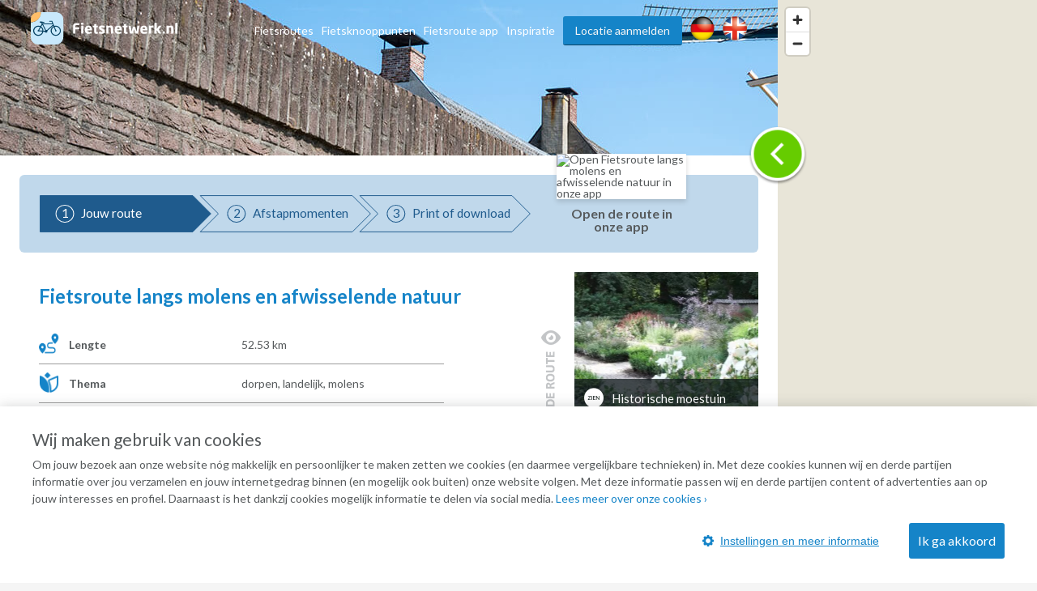

--- FILE ---
content_type: application/x-javascript
request_url: https://css.fietsnetwerk.nl/assets/modules/route-page.js?1.52
body_size: 247789
content:
/*! For license information please see route-page.js.LICENSE.txt */
(()=>{var t={4311:t=>{"use strict";var e={};function i(t){return Math.floor(Math.abs(t)+.5)*(t>=0?1:-1)}function r(t,e,r){var n=2*((t=i(t*r))-(e=i(e*r)));n<0&&(n=-n-1);for(var o="";n>=32;)o+=String.fromCharCode(63+(32|31&n)),n/=32;return o+=String.fromCharCode(63+(0|n))}function n(t){for(var e=[],i=0;i<t.length;i++){var r=t[i].slice();e.push([r[1],r[0]])}return e}e.decode=function(t,e){for(var i,r=0,n=0,o=0,a=[],s=0,l=0,c=null,u=Math.pow(10,Number.isInteger(e)?e:5);r<t.length;){c=null,s=1,l=0;do{l+=(31&(c=t.charCodeAt(r++)-63))*s,s*=32}while(c>=32);i=1&l?(-l-1)/2:l/2,s=1,l=0;do{l+=(31&(c=t.charCodeAt(r++)-63))*s,s*=32}while(c>=32);n+=i,o+=1&l?(-l-1)/2:l/2,a.push([n/u,o/u])}return a},e.encode=function(t,e){if(!t.length)return"";for(var i=Math.pow(10,Number.isInteger(e)?e:5),n=r(t[0][0],0,i)+r(t[0][1],0,i),o=1;o<t.length;o++){var a=t[o],s=t[o-1];n+=r(a[0],s[0],i),n+=r(a[1],s[1],i)}return n},e.fromGeoJSON=function(t,i){if(t&&"Feature"===t.type&&(t=t.geometry),!t||"LineString"!==t.type)throw new Error("Input must be a GeoJSON LineString");return e.encode(n(t.coordinates),i)},e.toGeoJSON=function(t,i){return{type:"LineString",coordinates:n(e.decode(t,i))}},t.exports&&(t.exports=e)},9662:(t,e,i)=>{var r=i(7854),n=i(614),o=i(6330),a=r.TypeError;t.exports=function(t){if(n(t))return t;throw a(o(t)+" is not a function")}},9483:(t,e,i)=>{var r=i(7854),n=i(4411),o=i(6330),a=r.TypeError;t.exports=function(t){if(n(t))return t;throw a(o(t)+" is not a constructor")}},6077:(t,e,i)=>{var r=i(7854),n=i(614),o=r.String,a=r.TypeError;t.exports=function(t){if("object"==typeof t||n(t))return t;throw a("Can't set "+o(t)+" as a prototype")}},1223:(t,e,i)=>{var r=i(5112),n=i(30),o=i(3070).f,a=r("unscopables"),s=Array.prototype;null==s[a]&&o(s,a,{configurable:!0,value:n(null)}),t.exports=function(t){s[a][t]=!0}},5787:(t,e,i)=>{var r=i(7854),n=i(7976),o=r.TypeError;t.exports=function(t,e){if(n(e,t))return t;throw o("Incorrect invocation")}},9670:(t,e,i)=>{var r=i(7854),n=i(111),o=r.String,a=r.TypeError;t.exports=function(t){if(n(t))return t;throw a(o(t)+" is not an object")}},8533:(t,e,i)=>{"use strict";var r=i(2092).forEach,n=i(9341)("forEach");t.exports=n?[].forEach:function(t){return r(this,t,arguments.length>1?arguments[1]:void 0)}},1318:(t,e,i)=>{var r=i(5656),n=i(1400),o=i(6244),a=function(t){return function(e,i,a){var s,l=r(e),c=o(l),u=n(a,c);if(t&&i!=i){for(;c>u;)if((s=l[u++])!=s)return!0}else for(;c>u;u++)if((t||u in l)&&l[u]===i)return t||u||0;return!t&&-1}};t.exports={includes:a(!0),indexOf:a(!1)}},2092:(t,e,i)=>{var r=i(9974),n=i(1702),o=i(8361),a=i(7908),s=i(6244),l=i(5417),c=n([].push),u=function(t){var e=1==t,i=2==t,n=3==t,u=4==t,h=6==t,p=7==t,d=5==t||h;return function(f,m,g,y){for(var _,x,v=a(f),b=o(v),w=r(m,g),T=s(b),E=0,S=y||l,I=e?S(f,T):i||p?S(f,0):void 0;T>E;E++)if((d||E in b)&&(x=w(_=b[E],E,v),t))if(e)I[E]=x;else if(x)switch(t){case 3:return!0;case 5:return _;case 6:return E;case 2:c(I,_)}else switch(t){case 4:return!1;case 7:c(I,_)}return h?-1:n||u?u:I}};t.exports={forEach:u(0),map:u(1),filter:u(2),some:u(3),every:u(4),find:u(5),findIndex:u(6),filterReject:u(7)}},1194:(t,e,i)=>{var r=i(7293),n=i(5112),o=i(7392),a=n("species");t.exports=function(t){return o>=51||!r((function(){var e=[];return(e.constructor={})[a]=function(){return{foo:1}},1!==e[t](Boolean).foo}))}},9341:(t,e,i)=>{"use strict";var r=i(7293);t.exports=function(t,e){var i=[][t];return!!i&&r((function(){i.call(null,e||function(){return 1},1)}))}},1589:(t,e,i)=>{var r=i(7854),n=i(1400),o=i(6244),a=i(6135),s=r.Array,l=Math.max;t.exports=function(t,e,i){for(var r=o(t),c=n(e,r),u=n(void 0===i?r:i,r),h=s(l(u-c,0)),p=0;c<u;c++,p++)a(h,p,t[c]);return h.length=p,h}},206:(t,e,i)=>{var r=i(1702);t.exports=r([].slice)},7475:(t,e,i)=>{var r=i(7854),n=i(3157),o=i(4411),a=i(111),s=i(5112)("species"),l=r.Array;t.exports=function(t){var e;return n(t)&&(e=t.constructor,(o(e)&&(e===l||n(e.prototype))||a(e)&&null===(e=e[s]))&&(e=void 0)),void 0===e?l:e}},5417:(t,e,i)=>{var r=i(7475);t.exports=function(t,e){return new(r(t))(0===e?0:e)}},7072:(t,e,i)=>{var r=i(5112)("iterator"),n=!1;try{var o=0,a={next:function(){return{done:!!o++}},return:function(){n=!0}};a[r]=function(){return this},Array.from(a,(function(){throw 2}))}catch(t){}t.exports=function(t,e){if(!e&&!n)return!1;var i=!1;try{var o={};o[r]=function(){return{next:function(){return{done:i=!0}}}},t(o)}catch(t){}return i}},4326:(t,e,i)=>{var r=i(1702),n=r({}.toString),o=r("".slice);t.exports=function(t){return o(n(t),8,-1)}},648:(t,e,i)=>{var r=i(7854),n=i(1694),o=i(614),a=i(4326),s=i(5112)("toStringTag"),l=r.Object,c="Arguments"==a(function(){return arguments}());t.exports=n?a:function(t){var e,i,r;return void 0===t?"Undefined":null===t?"Null":"string"==typeof(i=function(t,e){try{return t[e]}catch(t){}}(e=l(t),s))?i:c?a(e):"Object"==(r=a(e))&&o(e.callee)?"Arguments":r}},9920:(t,e,i)=>{var r=i(2597),n=i(3887),o=i(1236),a=i(3070);t.exports=function(t,e,i){for(var s=n(e),l=a.f,c=o.f,u=0;u<s.length;u++){var h=s[u];r(t,h)||i&&r(i,h)||l(t,h,c(e,h))}}},8544:(t,e,i)=>{var r=i(7293);t.exports=!r((function(){function t(){}return t.prototype.constructor=null,Object.getPrototypeOf(new t)!==t.prototype}))},4994:(t,e,i)=>{"use strict";var r=i(3383).IteratorPrototype,n=i(30),o=i(9114),a=i(8003),s=i(7497),l=function(){return this};t.exports=function(t,e,i,c){var u=e+" Iterator";return t.prototype=n(r,{next:o(+!c,i)}),a(t,u,!1,!0),s[u]=l,t}},8880:(t,e,i)=>{var r=i(9781),n=i(3070),o=i(9114);t.exports=r?function(t,e,i){return n.f(t,e,o(1,i))}:function(t,e,i){return t[e]=i,t}},9114:t=>{t.exports=function(t,e){return{enumerable:!(1&t),configurable:!(2&t),writable:!(4&t),value:e}}},6135:(t,e,i)=>{"use strict";var r=i(4948),n=i(3070),o=i(9114);t.exports=function(t,e,i){var a=r(e);a in t?n.f(t,a,o(0,i)):t[a]=i}},8052:(t,e,i)=>{var r=i(614),n=i(8880),o=i(6339),a=i(3072);t.exports=function(t,e,i,s){s||(s={});var l=s.enumerable,c=void 0!==s.name?s.name:e;return r(i)&&o(i,c,s),s.global?l?t[e]=i:a(e,i):(s.unsafe?t[e]&&(l=!0):delete t[e],l?t[e]=i:n(t,e,i)),t}},3072:(t,e,i)=>{var r=i(7854),n=Object.defineProperty;t.exports=function(t,e){try{n(r,t,{value:e,configurable:!0,writable:!0})}catch(i){r[t]=e}return e}},654:(t,e,i)=>{"use strict";var r=i(2109),n=i(6916),o=i(1913),a=i(6530),s=i(614),l=i(4994),c=i(9518),u=i(7674),h=i(8003),p=i(8880),d=i(8052),f=i(5112),m=i(7497),g=i(3383),y=a.PROPER,_=a.CONFIGURABLE,x=g.IteratorPrototype,v=g.BUGGY_SAFARI_ITERATORS,b=f("iterator"),w="keys",T="values",E="entries",S=function(){return this};t.exports=function(t,e,i,a,f,g,I){l(i,e,a);var C,A,k,M=function(t){if(t===f&&R)return R;if(!v&&t in D)return D[t];switch(t){case w:case T:case E:return function(){return new i(this,t)}}return function(){return new i(this)}},P=e+" Iterator",z=!1,D=t.prototype,L=D[b]||D["@@iterator"]||f&&D[f],R=!v&&L||M(f),B="Array"==e&&D.entries||L;if(B&&(C=c(B.call(new t)))!==Object.prototype&&C.next&&(o||c(C)===x||(u?u(C,x):s(C[b])||d(C,b,S)),h(C,P,!0,!0),o&&(m[P]=S)),y&&f==T&&L&&L.name!==T&&(!o&&_?p(D,"name",T):(z=!0,R=function(){return n(L,this)})),f)if(A={values:M(T),keys:g?R:M(w),entries:M(E)},I)for(k in A)(v||z||!(k in D))&&d(D,k,A[k]);else r({target:e,proto:!0,forced:v||z},A);return o&&!I||D[b]===R||d(D,b,R,{name:f}),m[e]=R,A}},7235:(t,e,i)=>{var r=i(857),n=i(2597),o=i(6061),a=i(3070).f;t.exports=function(t){var e=r.Symbol||(r.Symbol={});n(e,t)||a(e,t,{value:o.f(t)})}},9781:(t,e,i)=>{var r=i(7293);t.exports=!r((function(){return 7!=Object.defineProperty({},1,{get:function(){return 7}})[1]}))},317:(t,e,i)=>{var r=i(7854),n=i(111),o=r.document,a=n(o)&&n(o.createElement);t.exports=function(t){return a?o.createElement(t):{}}},8324:t=>{t.exports={CSSRuleList:0,CSSStyleDeclaration:0,CSSValueList:0,ClientRectList:0,DOMRectList:0,DOMStringList:0,DOMTokenList:1,DataTransferItemList:0,FileList:0,HTMLAllCollection:0,HTMLCollection:0,HTMLFormElement:0,HTMLSelectElement:0,MediaList:0,MimeTypeArray:0,NamedNodeMap:0,NodeList:1,PaintRequestList:0,Plugin:0,PluginArray:0,SVGLengthList:0,SVGNumberList:0,SVGPathSegList:0,SVGPointList:0,SVGStringList:0,SVGTransformList:0,SourceBufferList:0,StyleSheetList:0,TextTrackCueList:0,TextTrackList:0,TouchList:0}},8509:(t,e,i)=>{var r=i(317)("span").classList,n=r&&r.constructor&&r.constructor.prototype;t.exports=n===Object.prototype?void 0:n},7871:t=>{t.exports="object"==typeof window&&"object"!=typeof Deno},1528:(t,e,i)=>{var r=i(8113),n=i(7854);t.exports=/ipad|iphone|ipod/i.test(r)&&void 0!==n.Pebble},6833:(t,e,i)=>{var r=i(8113);t.exports=/(?:ipad|iphone|ipod).*applewebkit/i.test(r)},5268:(t,e,i)=>{var r=i(4326),n=i(7854);t.exports="process"==r(n.process)},1036:(t,e,i)=>{var r=i(8113);t.exports=/web0s(?!.*chrome)/i.test(r)},8113:(t,e,i)=>{var r=i(5005);t.exports=r("navigator","userAgent")||""},7392:(t,e,i)=>{var r,n,o=i(7854),a=i(8113),s=o.process,l=o.Deno,c=s&&s.versions||l&&l.version,u=c&&c.v8;u&&(n=(r=u.split("."))[0]>0&&r[0]<4?1:+(r[0]+r[1])),!n&&a&&(!(r=a.match(/Edge\/(\d+)/))||r[1]>=74)&&(r=a.match(/Chrome\/(\d+)/))&&(n=+r[1]),t.exports=n},748:t=>{t.exports=["constructor","hasOwnProperty","isPrototypeOf","propertyIsEnumerable","toLocaleString","toString","valueOf"]},2109:(t,e,i)=>{var r=i(7854),n=i(1236).f,o=i(8880),a=i(8052),s=i(3072),l=i(9920),c=i(4705);t.exports=function(t,e){var i,u,h,p,d,f=t.target,m=t.global,g=t.stat;if(i=m?r:g?r[f]||s(f,{}):(r[f]||{}).prototype)for(u in e){if(p=e[u],h=t.dontCallGetSet?(d=n(i,u))&&d.value:i[u],!c(m?u:f+(g?".":"#")+u,t.forced)&&void 0!==h){if(typeof p==typeof h)continue;l(p,h)}(t.sham||h&&h.sham)&&o(p,"sham",!0),a(i,u,p,t)}}},7293:t=>{t.exports=function(t){try{return!!t()}catch(t){return!0}}},2104:(t,e,i)=>{var r=i(4374),n=Function.prototype,o=n.apply,a=n.call;t.exports="object"==typeof Reflect&&Reflect.apply||(r?a.bind(o):function(){return a.apply(o,arguments)})},9974:(t,e,i)=>{var r=i(1702),n=i(9662),o=i(4374),a=r(r.bind);t.exports=function(t,e){return n(t),void 0===e?t:o?a(t,e):function(){return t.apply(e,arguments)}}},4374:(t,e,i)=>{var r=i(7293);t.exports=!r((function(){var t=function(){}.bind();return"function"!=typeof t||t.hasOwnProperty("prototype")}))},6916:(t,e,i)=>{var r=i(4374),n=Function.prototype.call;t.exports=r?n.bind(n):function(){return n.apply(n,arguments)}},6530:(t,e,i)=>{var r=i(9781),n=i(2597),o=Function.prototype,a=r&&Object.getOwnPropertyDescriptor,s=n(o,"name"),l=s&&"something"===function(){}.name,c=s&&(!r||r&&a(o,"name").configurable);t.exports={EXISTS:s,PROPER:l,CONFIGURABLE:c}},1702:(t,e,i)=>{var r=i(4374),n=Function.prototype,o=n.bind,a=n.call,s=r&&o.bind(a,a);t.exports=r?function(t){return t&&s(t)}:function(t){return t&&function(){return a.apply(t,arguments)}}},5005:(t,e,i)=>{var r=i(7854),n=i(614),o=function(t){return n(t)?t:void 0};t.exports=function(t,e){return arguments.length<2?o(r[t]):r[t]&&r[t][e]}},1246:(t,e,i)=>{var r=i(648),n=i(8173),o=i(7497),a=i(5112)("iterator");t.exports=function(t){if(null!=t)return n(t,a)||n(t,"@@iterator")||o[r(t)]}},8554:(t,e,i)=>{var r=i(7854),n=i(6916),o=i(9662),a=i(9670),s=i(6330),l=i(1246),c=r.TypeError;t.exports=function(t,e){var i=arguments.length<2?l(t):e;if(o(i))return a(n(i,t));throw c(s(t)+" is not iterable")}},8173:(t,e,i)=>{var r=i(9662);t.exports=function(t,e){var i=t[e];return null==i?void 0:r(i)}},7854:(t,e,i)=>{var r=function(t){return t&&t.Math==Math&&t};t.exports=r("object"==typeof globalThis&&globalThis)||r("object"==typeof window&&window)||r("object"==typeof self&&self)||r("object"==typeof i.g&&i.g)||function(){return this}()||Function("return this")()},2597:(t,e,i)=>{var r=i(1702),n=i(7908),o=r({}.hasOwnProperty);t.exports=Object.hasOwn||function(t,e){return o(n(t),e)}},3501:t=>{t.exports={}},842:(t,e,i)=>{var r=i(7854);t.exports=function(t,e){var i=r.console;i&&i.error&&(1==arguments.length?i.error(t):i.error(t,e))}},490:(t,e,i)=>{var r=i(5005);t.exports=r("document","documentElement")},4664:(t,e,i)=>{var r=i(9781),n=i(7293),o=i(317);t.exports=!r&&!n((function(){return 7!=Object.defineProperty(o("div"),"a",{get:function(){return 7}}).a}))},8361:(t,e,i)=>{var r=i(7854),n=i(1702),o=i(7293),a=i(4326),s=r.Object,l=n("".split);t.exports=o((function(){return!s("z").propertyIsEnumerable(0)}))?function(t){return"String"==a(t)?l(t,""):s(t)}:s},2788:(t,e,i)=>{var r=i(1702),n=i(614),o=i(5465),a=r(Function.toString);n(o.inspectSource)||(o.inspectSource=function(t){return a(t)}),t.exports=o.inspectSource},9909:(t,e,i)=>{var r,n,o,a=i(8536),s=i(7854),l=i(1702),c=i(111),u=i(8880),h=i(2597),p=i(5465),d=i(6200),f=i(3501),m="Object already initialized",g=s.TypeError,y=s.WeakMap;if(a||p.state){var _=p.state||(p.state=new y),x=l(_.get),v=l(_.has),b=l(_.set);r=function(t,e){if(v(_,t))throw new g(m);return e.facade=t,b(_,t,e),e},n=function(t){return x(_,t)||{}},o=function(t){return v(_,t)}}else{var w=d("state");f[w]=!0,r=function(t,e){if(h(t,w))throw new g(m);return e.facade=t,u(t,w,e),e},n=function(t){return h(t,w)?t[w]:{}},o=function(t){return h(t,w)}}t.exports={set:r,get:n,has:o,enforce:function(t){return o(t)?n(t):r(t,{})},getterFor:function(t){return function(e){var i;if(!c(e)||(i=n(e)).type!==t)throw g("Incompatible receiver, "+t+" required");return i}}}},7659:(t,e,i)=>{var r=i(5112),n=i(7497),o=r("iterator"),a=Array.prototype;t.exports=function(t){return void 0!==t&&(n.Array===t||a[o]===t)}},3157:(t,e,i)=>{var r=i(4326);t.exports=Array.isArray||function(t){return"Array"==r(t)}},614:t=>{t.exports=function(t){return"function"==typeof t}},4411:(t,e,i)=>{var r=i(1702),n=i(7293),o=i(614),a=i(648),s=i(5005),l=i(2788),c=function(){},u=[],h=s("Reflect","construct"),p=/^\s*(?:class|function)\b/,d=r(p.exec),f=!p.exec(c),m=function(t){if(!o(t))return!1;try{return h(c,u,t),!0}catch(t){return!1}},g=function(t){if(!o(t))return!1;switch(a(t)){case"AsyncFunction":case"GeneratorFunction":case"AsyncGeneratorFunction":return!1}try{return f||!!d(p,l(t))}catch(t){return!0}};g.sham=!0,t.exports=!h||n((function(){var t;return m(m.call)||!m(Object)||!m((function(){t=!0}))||t}))?g:m},4705:(t,e,i)=>{var r=i(7293),n=i(614),o=/#|\.prototype\./,a=function(t,e){var i=l[s(t)];return i==u||i!=c&&(n(e)?r(e):!!e)},s=a.normalize=function(t){return String(t).replace(o,".").toLowerCase()},l=a.data={},c=a.NATIVE="N",u=a.POLYFILL="P";t.exports=a},111:(t,e,i)=>{var r=i(614);t.exports=function(t){return"object"==typeof t?null!==t:r(t)}},1913:t=>{t.exports=!1},2190:(t,e,i)=>{var r=i(7854),n=i(5005),o=i(614),a=i(7976),s=i(3307),l=r.Object;t.exports=s?function(t){return"symbol"==typeof t}:function(t){var e=n("Symbol");return o(e)&&a(e.prototype,l(t))}},408:(t,e,i)=>{var r=i(7854),n=i(9974),o=i(6916),a=i(9670),s=i(6330),l=i(7659),c=i(6244),u=i(7976),h=i(8554),p=i(1246),d=i(9212),f=r.TypeError,m=function(t,e){this.stopped=t,this.result=e},g=m.prototype;t.exports=function(t,e,i){var r,y,_,x,v,b,w,T=i&&i.that,E=!(!i||!i.AS_ENTRIES),S=!(!i||!i.IS_ITERATOR),I=!(!i||!i.INTERRUPTED),C=n(e,T),A=function(t){return r&&d(r,"normal",t),new m(!0,t)},k=function(t){return E?(a(t),I?C(t[0],t[1],A):C(t[0],t[1])):I?C(t,A):C(t)};if(S)r=t;else{if(!(y=p(t)))throw f(s(t)+" is not iterable");if(l(y)){for(_=0,x=c(t);x>_;_++)if((v=k(t[_]))&&u(g,v))return v;return new m(!1)}r=h(t,y)}for(b=r.next;!(w=o(b,r)).done;){try{v=k(w.value)}catch(t){d(r,"throw",t)}if("object"==typeof v&&v&&u(g,v))return v}return new m(!1)}},9212:(t,e,i)=>{var r=i(6916),n=i(9670),o=i(8173);t.exports=function(t,e,i){var a,s;n(t);try{if(!(a=o(t,"return"))){if("throw"===e)throw i;return i}a=r(a,t)}catch(t){s=!0,a=t}if("throw"===e)throw i;if(s)throw a;return n(a),i}},3383:(t,e,i)=>{"use strict";var r,n,o,a=i(7293),s=i(614),l=i(30),c=i(9518),u=i(8052),h=i(5112),p=i(1913),d=h("iterator"),f=!1;[].keys&&("next"in(o=[].keys())?(n=c(c(o)))!==Object.prototype&&(r=n):f=!0),null==r||a((function(){var t={};return r[d].call(t)!==t}))?r={}:p&&(r=l(r)),s(r[d])||u(r,d,(function(){return this})),t.exports={IteratorPrototype:r,BUGGY_SAFARI_ITERATORS:f}},7497:t=>{t.exports={}},6244:(t,e,i)=>{var r=i(7466);t.exports=function(t){return r(t.length)}},6339:(t,e,i)=>{var r=i(7293),n=i(614),o=i(2597),a=i(9781),s=i(6530).CONFIGURABLE,l=i(2788),c=i(9909),u=c.enforce,h=c.get,p=Object.defineProperty,d=a&&!r((function(){return 8!==p((function(){}),"length",{value:8}).length})),f=String(String).split("String"),m=t.exports=function(t,e,i){if("Symbol("===String(e).slice(0,7)&&(e="["+String(e).replace(/^Symbol\(([^)]*)\)/,"$1")+"]"),i&&i.getter&&(e="get "+e),i&&i.setter&&(e="set "+e),(!o(t,"name")||s&&t.name!==e)&&p(t,"name",{value:e,configurable:!0}),d&&i&&o(i,"arity")&&t.length!==i.arity&&p(t,"length",{value:i.arity}),i&&o(i,"constructor")&&i.constructor){if(a)try{p(t,"prototype",{writable:!1})}catch(t){}}else t.prototype=void 0;var r=u(t);return o(r,"source")||(r.source=f.join("string"==typeof e?e:"")),t};Function.prototype.toString=m((function(){return n(this)&&h(this).source||l(this)}),"toString")},4758:t=>{var e=Math.ceil,i=Math.floor;t.exports=Math.trunc||function(t){var r=+t;return(r>0?i:e)(r)}},5948:(t,e,i)=>{var r,n,o,a,s,l,c,u,h=i(7854),p=i(9974),d=i(1236).f,f=i(261).set,m=i(6833),g=i(1528),y=i(1036),_=i(5268),x=h.MutationObserver||h.WebKitMutationObserver,v=h.document,b=h.process,w=h.Promise,T=d(h,"queueMicrotask"),E=T&&T.value;E||(r=function(){var t,e;for(_&&(t=b.domain)&&t.exit();n;){e=n.fn,n=n.next;try{e()}catch(t){throw n?a():o=void 0,t}}o=void 0,t&&t.enter()},m||_||y||!x||!v?!g&&w&&w.resolve?((c=w.resolve(void 0)).constructor=w,u=p(c.then,c),a=function(){u(r)}):_?a=function(){b.nextTick(r)}:(f=p(f,h),a=function(){f(r)}):(s=!0,l=v.createTextNode(""),new x(r).observe(l,{characterData:!0}),a=function(){l.data=s=!s})),t.exports=E||function(t){var e={fn:t,next:void 0};o&&(o.next=e),n||(n=e,a()),o=e}},735:(t,e,i)=>{var r=i(133);t.exports=r&&!!Symbol.for&&!!Symbol.keyFor},133:(t,e,i)=>{var r=i(7392),n=i(7293);t.exports=!!Object.getOwnPropertySymbols&&!n((function(){var t=Symbol();return!String(t)||!(Object(t)instanceof Symbol)||!Symbol.sham&&r&&r<41}))},8536:(t,e,i)=>{var r=i(7854),n=i(614),o=i(2788),a=r.WeakMap;t.exports=n(a)&&/native code/.test(o(a))},8523:(t,e,i)=>{"use strict";var r=i(9662),n=function(t){var e,i;this.promise=new t((function(t,r){if(void 0!==e||void 0!==i)throw TypeError("Bad Promise constructor");e=t,i=r})),this.resolve=r(e),this.reject=r(i)};t.exports.f=function(t){return new n(t)}},3009:(t,e,i)=>{var r=i(7854),n=i(7293),o=i(1702),a=i(1340),s=i(3111).trim,l=i(1361),c=r.parseInt,u=r.Symbol,h=u&&u.iterator,p=/^[+-]?0x/i,d=o(p.exec),f=8!==c(l+"08")||22!==c(l+"0x16")||h&&!n((function(){c(Object(h))}));t.exports=f?function(t,e){var i=s(a(t));return c(i,e>>>0||(d(p,i)?16:10))}:c},30:(t,e,i)=>{var r,n=i(9670),o=i(6048),a=i(748),s=i(3501),l=i(490),c=i(317),u=i(6200),h=u("IE_PROTO"),p=function(){},d=function(t){return"<script>"+t+"</"+"script>"},f=function(t){t.write(d("")),t.close();var e=t.parentWindow.Object;return t=null,e},m=function(){try{r=new ActiveXObject("htmlfile")}catch(t){}var t,e;m="undefined"!=typeof document?document.domain&&r?f(r):((e=c("iframe")).style.display="none",l.appendChild(e),e.src=String("javascript:"),(t=e.contentWindow.document).open(),t.write(d("document.F=Object")),t.close(),t.F):f(r);for(var i=a.length;i--;)delete m.prototype[a[i]];return m()};s[h]=!0,t.exports=Object.create||function(t,e){var i;return null!==t?(p.prototype=n(t),i=new p,p.prototype=null,i[h]=t):i=m(),void 0===e?i:o.f(i,e)}},6048:(t,e,i)=>{var r=i(9781),n=i(3353),o=i(3070),a=i(9670),s=i(5656),l=i(1956);e.f=r&&!n?Object.defineProperties:function(t,e){a(t);for(var i,r=s(e),n=l(e),c=n.length,u=0;c>u;)o.f(t,i=n[u++],r[i]);return t}},3070:(t,e,i)=>{var r=i(7854),n=i(9781),o=i(4664),a=i(3353),s=i(9670),l=i(4948),c=r.TypeError,u=Object.defineProperty,h=Object.getOwnPropertyDescriptor,p="enumerable",d="configurable",f="writable";e.f=n?a?function(t,e,i){if(s(t),e=l(e),s(i),"function"==typeof t&&"prototype"===e&&"value"in i&&f in i&&!i.writable){var r=h(t,e);r&&r.writable&&(t[e]=i.value,i={configurable:d in i?i.configurable:r.configurable,enumerable:p in i?i.enumerable:r.enumerable,writable:!1})}return u(t,e,i)}:u:function(t,e,i){if(s(t),e=l(e),s(i),o)try{return u(t,e,i)}catch(t){}if("get"in i||"set"in i)throw c("Accessors not supported");return"value"in i&&(t[e]=i.value),t}},1236:(t,e,i)=>{var r=i(9781),n=i(6916),o=i(5296),a=i(9114),s=i(5656),l=i(4948),c=i(2597),u=i(4664),h=Object.getOwnPropertyDescriptor;e.f=r?h:function(t,e){if(t=s(t),e=l(e),u)try{return h(t,e)}catch(t){}if(c(t,e))return a(!n(o.f,t,e),t[e])}},1156:(t,e,i)=>{var r=i(4326),n=i(5656),o=i(8006).f,a=i(1589),s="object"==typeof window&&window&&Object.getOwnPropertyNames?Object.getOwnPropertyNames(window):[];t.exports.f=function(t){return s&&"Window"==r(t)?function(t){try{return o(t)}catch(t){return a(s)}}(t):o(n(t))}},8006:(t,e,i)=>{var r=i(6324),n=i(748).concat("length","prototype");e.f=Object.getOwnPropertyNames||function(t){return r(t,n)}},5181:(t,e)=>{e.f=Object.getOwnPropertySymbols},9518:(t,e,i)=>{var r=i(7854),n=i(2597),o=i(614),a=i(7908),s=i(6200),l=i(8544),c=s("IE_PROTO"),u=r.Object,h=u.prototype;t.exports=l?u.getPrototypeOf:function(t){var e=a(t);if(n(e,c))return e[c];var i=e.constructor;return o(i)&&e instanceof i?i.prototype:e instanceof u?h:null}},7976:(t,e,i)=>{var r=i(1702);t.exports=r({}.isPrototypeOf)},6324:(t,e,i)=>{var r=i(1702),n=i(2597),o=i(5656),a=i(1318).indexOf,s=i(3501),l=r([].push);t.exports=function(t,e){var i,r=o(t),c=0,u=[];for(i in r)!n(s,i)&&n(r,i)&&l(u,i);for(;e.length>c;)n(r,i=e[c++])&&(~a(u,i)||l(u,i));return u}},1956:(t,e,i)=>{var r=i(6324),n=i(748);t.exports=Object.keys||function(t){return r(t,n)}},5296:(t,e)=>{"use strict";var i={}.propertyIsEnumerable,r=Object.getOwnPropertyDescriptor,n=r&&!i.call({1:2},1);e.f=n?function(t){var e=r(this,t);return!!e&&e.enumerable}:i},7674:(t,e,i)=>{var r=i(1702),n=i(9670),o=i(6077);t.exports=Object.setPrototypeOf||("__proto__"in{}?function(){var t,e=!1,i={};try{(t=r(Object.getOwnPropertyDescriptor(Object.prototype,"__proto__").set))(i,[]),e=i instanceof Array}catch(t){}return function(i,r){return n(i),o(r),e?t(i,r):i.__proto__=r,i}}():void 0)},288:(t,e,i)=>{"use strict";var r=i(1694),n=i(648);t.exports=r?{}.toString:function(){return"[object "+n(this)+"]"}},2140:(t,e,i)=>{var r=i(7854),n=i(6916),o=i(614),a=i(111),s=r.TypeError;t.exports=function(t,e){var i,r;if("string"===e&&o(i=t.toString)&&!a(r=n(i,t)))return r;if(o(i=t.valueOf)&&!a(r=n(i,t)))return r;if("string"!==e&&o(i=t.toString)&&!a(r=n(i,t)))return r;throw s("Can't convert object to primitive value")}},3887:(t,e,i)=>{var r=i(5005),n=i(1702),o=i(8006),a=i(5181),s=i(9670),l=n([].concat);t.exports=r("Reflect","ownKeys")||function(t){var e=o.f(s(t)),i=a.f;return i?l(e,i(t)):e}},857:(t,e,i)=>{var r=i(7854);t.exports=r},2534:t=>{t.exports=function(t){try{return{error:!1,value:t()}}catch(t){return{error:!0,value:t}}}},3702:(t,e,i)=>{var r=i(7854),n=i(2492),o=i(614),a=i(4705),s=i(2788),l=i(5112),c=i(7871),u=i(1913),h=i(7392),p=n&&n.prototype,d=l("species"),f=!1,m=o(r.PromiseRejectionEvent),g=a("Promise",(function(){var t=s(n),e=t!==String(n);if(!e&&66===h)return!0;if(u&&(!p.catch||!p.finally))return!0;if(h>=51&&/native code/.test(t))return!1;var i=new n((function(t){t(1)})),r=function(t){t((function(){}),(function(){}))};return(i.constructor={})[d]=r,!(f=i.then((function(){}))instanceof r)||!e&&c&&!m}));t.exports={CONSTRUCTOR:g,REJECTION_EVENT:m,SUBCLASSING:f}},2492:(t,e,i)=>{var r=i(7854);t.exports=r.Promise},9478:(t,e,i)=>{var r=i(9670),n=i(111),o=i(8523);t.exports=function(t,e){if(r(t),n(e)&&e.constructor===t)return e;var i=o.f(t);return(0,i.resolve)(e),i.promise}},612:(t,e,i)=>{var r=i(2492),n=i(7072),o=i(3702).CONSTRUCTOR;t.exports=o||!n((function(t){r.all(t).then(void 0,(function(){}))}))},8572:t=>{var e=function(){this.head=null,this.tail=null};e.prototype={add:function(t){var e={item:t,next:null};this.head?this.tail.next=e:this.head=e,this.tail=e},get:function(){var t=this.head;if(t)return this.head=t.next,this.tail===t&&(this.tail=null),t.item}},t.exports=e},2261:(t,e,i)=>{"use strict";var r,n,o=i(6916),a=i(1702),s=i(1340),l=i(7066),c=i(2999),u=i(2309),h=i(30),p=i(9909).get,d=i(9441),f=i(7168),m=u("native-string-replace",String.prototype.replace),g=RegExp.prototype.exec,y=g,_=a("".charAt),x=a("".indexOf),v=a("".replace),b=a("".slice),w=(n=/b*/g,o(g,r=/a/,"a"),o(g,n,"a"),0!==r.lastIndex||0!==n.lastIndex),T=c.BROKEN_CARET,E=void 0!==/()??/.exec("")[1];(w||E||T||d||f)&&(y=function(t){var e,i,r,n,a,c,u,d=this,f=p(d),S=s(t),I=f.raw;if(I)return I.lastIndex=d.lastIndex,e=o(y,I,S),d.lastIndex=I.lastIndex,e;var C=f.groups,A=T&&d.sticky,k=o(l,d),M=d.source,P=0,z=S;if(A&&(k=v(k,"y",""),-1===x(k,"g")&&(k+="g"),z=b(S,d.lastIndex),d.lastIndex>0&&(!d.multiline||d.multiline&&"\n"!==_(S,d.lastIndex-1))&&(M="(?: "+M+")",z=" "+z,P++),i=new RegExp("^(?:"+M+")",k)),E&&(i=new RegExp("^"+M+"$(?!\\s)",k)),w&&(r=d.lastIndex),n=o(g,A?i:d,z),A?n?(n.input=b(n.input,P),n[0]=b(n[0],P),n.index=d.lastIndex,d.lastIndex+=n[0].length):d.lastIndex=0:w&&n&&(d.lastIndex=d.global?n.index+n[0].length:r),E&&n&&n.length>1&&o(m,n[0],i,(function(){for(a=1;a<arguments.length-2;a++)void 0===arguments[a]&&(n[a]=void 0)})),n&&C)for(n.groups=c=h(null),a=0;a<C.length;a++)c[(u=C[a])[0]]=n[u[1]];return n}),t.exports=y},7066:(t,e,i)=>{"use strict";var r=i(9670);t.exports=function(){var t=r(this),e="";return t.hasIndices&&(e+="d"),t.global&&(e+="g"),t.ignoreCase&&(e+="i"),t.multiline&&(e+="m"),t.dotAll&&(e+="s"),t.unicode&&(e+="u"),t.sticky&&(e+="y"),e}},4706:(t,e,i)=>{var r=i(6916),n=i(2597),o=i(7976),a=i(7066),s=RegExp.prototype;t.exports=function(t){var e=t.flags;return void 0!==e||"flags"in s||n(t,"flags")||!o(s,t)?e:r(a,t)}},2999:(t,e,i)=>{var r=i(7293),n=i(7854).RegExp,o=r((function(){var t=n("a","y");return t.lastIndex=2,null!=t.exec("abcd")})),a=o||r((function(){return!n("a","y").sticky})),s=o||r((function(){var t=n("^r","gy");return t.lastIndex=2,null!=t.exec("str")}));t.exports={BROKEN_CARET:s,MISSED_STICKY:a,UNSUPPORTED_Y:o}},9441:(t,e,i)=>{var r=i(7293),n=i(7854).RegExp;t.exports=r((function(){var t=n(".","s");return!(t.dotAll&&t.exec("\n")&&"s"===t.flags)}))},7168:(t,e,i)=>{var r=i(7293),n=i(7854).RegExp;t.exports=r((function(){var t=n("(?<a>b)","g");return"b"!==t.exec("b").groups.a||"bc"!=="b".replace(t,"$<a>c")}))},4488:(t,e,i)=>{var r=i(7854).TypeError;t.exports=function(t){if(null==t)throw r("Can't call method on "+t);return t}},7152:(t,e,i)=>{var r=i(7854),n=i(2104),o=i(614),a=i(8113),s=i(206),l=i(8053),c=/MSIE .\./.test(a),u=r.Function,h=function(t){return c?function(e,i){var r=l(arguments.length,1)>2,a=o(e)?e:u(e),c=r?s(arguments,2):void 0;return t(r?function(){n(a,this,c)}:a,i)}:t};t.exports={setTimeout:h(r.setTimeout),setInterval:h(r.setInterval)}},6340:(t,e,i)=>{"use strict";var r=i(5005),n=i(3070),o=i(5112),a=i(9781),s=o("species");t.exports=function(t){var e=r(t),i=n.f;a&&e&&!e[s]&&i(e,s,{configurable:!0,get:function(){return this}})}},8003:(t,e,i)=>{var r=i(3070).f,n=i(2597),o=i(5112)("toStringTag");t.exports=function(t,e,i){t&&!i&&(t=t.prototype),t&&!n(t,o)&&r(t,o,{configurable:!0,value:e})}},6200:(t,e,i)=>{var r=i(2309),n=i(9711),o=r("keys");t.exports=function(t){return o[t]||(o[t]=n(t))}},5465:(t,e,i)=>{var r=i(7854),n=i(3072),o="__core-js_shared__",a=r[o]||n(o,{});t.exports=a},2309:(t,e,i)=>{var r=i(1913),n=i(5465);(t.exports=function(t,e){return n[t]||(n[t]=void 0!==e?e:{})})("versions",[]).push({version:"3.22.6",mode:r?"pure":"global",copyright:"© 2014-2022 Denis Pushkarev (zloirock.ru)",license:"https://github.com/zloirock/core-js/blob/v3.22.6/LICENSE",source:"https://github.com/zloirock/core-js"})},6707:(t,e,i)=>{var r=i(9670),n=i(9483),o=i(5112)("species");t.exports=function(t,e){var i,a=r(t).constructor;return void 0===a||null==(i=r(a)[o])?e:n(i)}},8710:(t,e,i)=>{var r=i(1702),n=i(9303),o=i(1340),a=i(4488),s=r("".charAt),l=r("".charCodeAt),c=r("".slice),u=function(t){return function(e,i){var r,u,h=o(a(e)),p=n(i),d=h.length;return p<0||p>=d?t?"":void 0:(r=l(h,p))<55296||r>56319||p+1===d||(u=l(h,p+1))<56320||u>57343?t?s(h,p):r:t?c(h,p,p+2):u-56320+(r-55296<<10)+65536}};t.exports={codeAt:u(!1),charAt:u(!0)}},6091:(t,e,i)=>{var r=i(6530).PROPER,n=i(7293),o=i(1361);t.exports=function(t){return n((function(){return!!o[t]()||"​᠎"!=="​᠎"[t]()||r&&o[t].name!==t}))}},3111:(t,e,i)=>{var r=i(1702),n=i(4488),o=i(1340),a=i(1361),s=r("".replace),l="["+a+"]",c=RegExp("^"+l+l+"*"),u=RegExp(l+l+"*$"),h=function(t){return function(e){var i=o(n(e));return 1&t&&(i=s(i,c,"")),2&t&&(i=s(i,u,"")),i}};t.exports={start:h(1),end:h(2),trim:h(3)}},6532:(t,e,i)=>{var r=i(6916),n=i(5005),o=i(5112),a=i(8052);t.exports=function(){var t=n("Symbol"),e=t&&t.prototype,i=e&&e.valueOf,s=o("toPrimitive");e&&!e[s]&&a(e,s,(function(t){return r(i,this)}),{arity:1})}},261:(t,e,i)=>{var r,n,o,a,s=i(7854),l=i(2104),c=i(9974),u=i(614),h=i(2597),p=i(7293),d=i(490),f=i(206),m=i(317),g=i(8053),y=i(6833),_=i(5268),x=s.setImmediate,v=s.clearImmediate,b=s.process,w=s.Dispatch,T=s.Function,E=s.MessageChannel,S=s.String,I=0,C={},A="onreadystatechange";try{r=s.location}catch(t){}var k=function(t){if(h(C,t)){var e=C[t];delete C[t],e()}},M=function(t){return function(){k(t)}},P=function(t){k(t.data)},z=function(t){s.postMessage(S(t),r.protocol+"//"+r.host)};x&&v||(x=function(t){g(arguments.length,1);var e=u(t)?t:T(t),i=f(arguments,1);return C[++I]=function(){l(e,void 0,i)},n(I),I},v=function(t){delete C[t]},_?n=function(t){b.nextTick(M(t))}:w&&w.now?n=function(t){w.now(M(t))}:E&&!y?(a=(o=new E).port2,o.port1.onmessage=P,n=c(a.postMessage,a)):s.addEventListener&&u(s.postMessage)&&!s.importScripts&&r&&"file:"!==r.protocol&&!p(z)?(n=z,s.addEventListener("message",P,!1)):n=A in m("script")?function(t){d.appendChild(m("script")).onreadystatechange=function(){d.removeChild(this),k(t)}}:function(t){setTimeout(M(t),0)}),t.exports={set:x,clear:v}},1400:(t,e,i)=>{var r=i(9303),n=Math.max,o=Math.min;t.exports=function(t,e){var i=r(t);return i<0?n(i+e,0):o(i,e)}},5656:(t,e,i)=>{var r=i(8361),n=i(4488);t.exports=function(t){return r(n(t))}},9303:(t,e,i)=>{var r=i(4758);t.exports=function(t){var e=+t;return e!=e||0===e?0:r(e)}},7466:(t,e,i)=>{var r=i(9303),n=Math.min;t.exports=function(t){return t>0?n(r(t),9007199254740991):0}},7908:(t,e,i)=>{var r=i(7854),n=i(4488),o=r.Object;t.exports=function(t){return o(n(t))}},7593:(t,e,i)=>{var r=i(7854),n=i(6916),o=i(111),a=i(2190),s=i(8173),l=i(2140),c=i(5112),u=r.TypeError,h=c("toPrimitive");t.exports=function(t,e){if(!o(t)||a(t))return t;var i,r=s(t,h);if(r){if(void 0===e&&(e="default"),i=n(r,t,e),!o(i)||a(i))return i;throw u("Can't convert object to primitive value")}return void 0===e&&(e="number"),l(t,e)}},4948:(t,e,i)=>{var r=i(7593),n=i(2190);t.exports=function(t){var e=r(t,"string");return n(e)?e:e+""}},1694:(t,e,i)=>{var r={};r[i(5112)("toStringTag")]="z",t.exports="[object z]"===String(r)},1340:(t,e,i)=>{var r=i(7854),n=i(648),o=r.String;t.exports=function(t){if("Symbol"===n(t))throw TypeError("Cannot convert a Symbol value to a string");return o(t)}},6330:(t,e,i)=>{var r=i(7854).String;t.exports=function(t){try{return r(t)}catch(t){return"Object"}}},9711:(t,e,i)=>{var r=i(1702),n=0,o=Math.random(),a=r(1..toString);t.exports=function(t){return"Symbol("+(void 0===t?"":t)+")_"+a(++n+o,36)}},3307:(t,e,i)=>{var r=i(133);t.exports=r&&!Symbol.sham&&"symbol"==typeof Symbol.iterator},3353:(t,e,i)=>{var r=i(9781),n=i(7293);t.exports=r&&n((function(){return 42!=Object.defineProperty((function(){}),"prototype",{value:42,writable:!1}).prototype}))},8053:(t,e,i)=>{var r=i(7854).TypeError;t.exports=function(t,e){if(t<e)throw r("Not enough arguments");return t}},6061:(t,e,i)=>{var r=i(5112);e.f=r},5112:(t,e,i)=>{var r=i(7854),n=i(2309),o=i(2597),a=i(9711),s=i(133),l=i(3307),c=n("wks"),u=r.Symbol,h=u&&u.for,p=l?u:u&&u.withoutSetter||a;t.exports=function(t){if(!o(c,t)||!s&&"string"!=typeof c[t]){var e="Symbol."+t;s&&o(u,t)?c[t]=u[t]:c[t]=l&&h?h(e):p(e)}return c[t]}},1361:t=>{t.exports="\t\n\v\f\r                　\u2028\u2029\ufeff"},2222:(t,e,i)=>{"use strict";var r=i(2109),n=i(7854),o=i(7293),a=i(3157),s=i(111),l=i(7908),c=i(6244),u=i(6135),h=i(5417),p=i(1194),d=i(5112),f=i(7392),m=d("isConcatSpreadable"),g=9007199254740991,y="Maximum allowed index exceeded",_=n.TypeError,x=f>=51||!o((function(){var t=[];return t[m]=!1,t.concat()[0]!==t})),v=p("concat"),b=function(t){if(!s(t))return!1;var e=t[m];return void 0!==e?!!e:a(t)};r({target:"Array",proto:!0,arity:1,forced:!x||!v},{concat:function(t){var e,i,r,n,o,a=l(this),s=h(a,0),p=0;for(e=-1,r=arguments.length;e<r;e++)if(b(o=-1===e?a:arguments[e])){if(p+(n=c(o))>g)throw _(y);for(i=0;i<n;i++,p++)i in o&&u(s,p,o[i])}else{if(p>=g)throw _(y);u(s,p++,o)}return s.length=p,s}})},9826:(t,e,i)=>{"use strict";var r=i(2109),n=i(2092).find,o=i(1223),a="find",s=!0;a in[]&&Array(1).find((function(){s=!1})),r({target:"Array",proto:!0,forced:s},{find:function(t){return n(this,t,arguments.length>1?arguments[1]:void 0)}}),o(a)},9554:(t,e,i)=>{"use strict";var r=i(2109),n=i(8533);r({target:"Array",proto:!0,forced:[].forEach!=n},{forEach:n})},6992:(t,e,i)=>{"use strict";var r=i(5656),n=i(1223),o=i(7497),a=i(9909),s=i(3070).f,l=i(654),c=i(1913),u=i(9781),h="Array Iterator",p=a.set,d=a.getterFor(h);t.exports=l(Array,"Array",(function(t,e){p(this,{type:h,target:r(t),index:0,kind:e})}),(function(){var t=d(this),e=t.target,i=t.kind,r=t.index++;return!e||r>=e.length?(t.target=void 0,{value:void 0,done:!0}):"keys"==i?{value:r,done:!1}:"values"==i?{value:e[r],done:!1}:{value:[r,e[r]],done:!1}}),"values");var f=o.Arguments=o.Array;if(n("keys"),n("values"),n("entries"),!c&&u&&"values"!==f.name)try{s(f,"name",{value:"values"})}catch(t){}},1249:(t,e,i)=>{"use strict";var r=i(2109),n=i(2092).map;r({target:"Array",proto:!0,forced:!i(1194)("map")},{map:function(t){return n(this,t,arguments.length>1?arguments[1]:void 0)}})},5069:(t,e,i)=>{"use strict";var r=i(2109),n=i(1702),o=i(3157),a=n([].reverse),s=[1,2];r({target:"Array",proto:!0,forced:String(s)===String(s.reverse())},{reverse:function(){return o(this)&&(this.length=this.length),a(this)}})},7042:(t,e,i)=>{"use strict";var r=i(2109),n=i(7854),o=i(3157),a=i(4411),s=i(111),l=i(1400),c=i(6244),u=i(5656),h=i(6135),p=i(5112),d=i(1194),f=i(206),m=d("slice"),g=p("species"),y=n.Array,_=Math.max;r({target:"Array",proto:!0,forced:!m},{slice:function(t,e){var i,r,n,p=u(this),d=c(p),m=l(t,d),x=l(void 0===e?d:e,d);if(o(p)&&(i=p.constructor,(a(i)&&(i===y||o(i.prototype))||s(i)&&null===(i=i[g]))&&(i=void 0),i===y||void 0===i))return f(p,m,x);for(r=new(void 0===i?y:i)(_(x-m,0)),n=0;m<x;m++,n++)m in p&&h(r,n,p[m]);return r.length=n,r}})},3710:(t,e,i)=>{var r=i(1702),n=i(8052),o=Date.prototype,a="Invalid Date",s="toString",l=r(o.toString),c=r(o.getTime);String(new Date(NaN))!=a&&n(o,s,(function(){var t=c(this);return t==t?l(this):a}))},8309:(t,e,i)=>{var r=i(9781),n=i(6530).EXISTS,o=i(1702),a=i(3070).f,s=Function.prototype,l=o(s.toString),c=/function\b(?:\s|\/\*[\S\s]*?\*\/|\/\/[^\n\r]*[\n\r]+)*([^\s(/]*)/,u=o(c.exec);r&&!n&&a(s,"name",{configurable:!0,get:function(){try{return u(c,l(this))[1]}catch(t){return""}}})},8862:(t,e,i)=>{var r=i(2109),n=i(5005),o=i(2104),a=i(6916),s=i(1702),l=i(7293),c=i(3157),u=i(614),h=i(111),p=i(2190),d=i(206),f=i(133),m=n("JSON","stringify"),g=s(/./.exec),y=s("".charAt),_=s("".charCodeAt),x=s("".replace),v=s(1..toString),b=/[\uD800-\uDFFF]/g,w=/^[\uD800-\uDBFF]$/,T=/^[\uDC00-\uDFFF]$/,E=!f||l((function(){var t=n("Symbol")();return"[null]"!=m([t])||"{}"!=m({a:t})||"{}"!=m(Object(t))})),S=l((function(){return'"\\udf06\\ud834"'!==m("\udf06\ud834")||'"\\udead"'!==m("\udead")})),I=function(t,e){var i=d(arguments),r=e;if((h(e)||void 0!==t)&&!p(t))return c(e)||(e=function(t,e){if(u(r)&&(e=a(r,this,t,e)),!p(e))return e}),i[1]=e,o(m,null,i)},C=function(t,e,i){var r=y(i,e-1),n=y(i,e+1);return g(w,t)&&!g(T,n)||g(T,t)&&!g(w,r)?"\\u"+v(_(t,0),16):t};m&&r({target:"JSON",stat:!0,arity:3,forced:E||S},{stringify:function(t,e,i){var r=d(arguments),n=o(E?I:m,null,r);return S&&"string"==typeof n?x(n,b,C):n}})},3706:(t,e,i)=>{var r=i(7854);i(8003)(r.JSON,"JSON",!0)},2703:(t,e,i)=>{i(8003)(Math,"Math",!0)},8011:(t,e,i)=>{i(2109)({target:"Object",stat:!0,sham:!i(9781)},{create:i(30)})},9070:(t,e,i)=>{var r=i(2109),n=i(9781),o=i(3070).f;r({target:"Object",stat:!0,forced:Object.defineProperty!==o,sham:!n},{defineProperty:o})},9660:(t,e,i)=>{var r=i(2109),n=i(133),o=i(7293),a=i(5181),s=i(7908);r({target:"Object",stat:!0,forced:!n||o((function(){a.f(1)}))},{getOwnPropertySymbols:function(t){var e=a.f;return e?e(s(t)):[]}})},489:(t,e,i)=>{var r=i(2109),n=i(7293),o=i(7908),a=i(9518),s=i(8544);r({target:"Object",stat:!0,forced:n((function(){a(1)})),sham:!s},{getPrototypeOf:function(t){return a(o(t))}})},8304:(t,e,i)=>{i(2109)({target:"Object",stat:!0},{setPrototypeOf:i(7674)})},1539:(t,e,i)=>{var r=i(1694),n=i(8052),o=i(288);r||n(Object.prototype,"toString",o,{unsafe:!0})},1058:(t,e,i)=>{var r=i(2109),n=i(3009);r({global:!0,forced:parseInt!=n},{parseInt:n})},821:(t,e,i)=>{"use strict";var r=i(2109),n=i(6916),o=i(9662),a=i(8523),s=i(2534),l=i(408);r({target:"Promise",stat:!0,forced:i(612)},{all:function(t){var e=this,i=a.f(e),r=i.resolve,c=i.reject,u=s((function(){var i=o(e.resolve),a=[],s=0,u=1;l(t,(function(t){var o=s++,l=!1;u++,n(i,e,t).then((function(t){l||(l=!0,a[o]=t,--u||r(a))}),c)})),--u||r(a)}));return u.error&&c(u.value),i.promise}})},4164:(t,e,i)=>{"use strict";var r=i(2109),n=i(1913),o=i(3702).CONSTRUCTOR,a=i(2492),s=i(5005),l=i(614),c=i(8052),u=a&&a.prototype;if(r({target:"Promise",proto:!0,forced:o,real:!0},{catch:function(t){return this.then(void 0,t)}}),!n&&l(a)){var h=s("Promise").prototype.catch;u.catch!==h&&c(u,"catch",h,{unsafe:!0})}},3401:(t,e,i)=>{"use strict";var r,n,o,a=i(2109),s=i(1913),l=i(5268),c=i(7854),u=i(6916),h=i(8052),p=i(7674),d=i(8003),f=i(6340),m=i(9662),g=i(614),y=i(111),_=i(5787),x=i(6707),v=i(261).set,b=i(5948),w=i(842),T=i(2534),E=i(8572),S=i(9909),I=i(2492),C=i(3702),A=i(8523),k="Promise",M=C.CONSTRUCTOR,P=C.REJECTION_EVENT,z=C.SUBCLASSING,D=S.getterFor(k),L=S.set,R=I&&I.prototype,B=I,F=R,O=c.TypeError,N=c.document,U=c.process,V=A.f,j=V,q=!!(N&&N.createEvent&&c.dispatchEvent),$="unhandledrejection",G=function(t){var e;return!(!y(t)||!g(e=t.then))&&e},Z=function(t,e){var i,r,n,o=e.value,a=1==e.state,s=a?t.ok:t.fail,l=t.resolve,c=t.reject,h=t.domain;try{s?(a||(2===e.rejection&&J(e),e.rejection=1),!0===s?i=o:(h&&h.enter(),i=s(o),h&&(h.exit(),n=!0)),i===t.promise?c(O("Promise-chain cycle")):(r=G(i))?u(r,i,l,c):l(i)):c(o)}catch(t){h&&!n&&h.exit(),c(t)}},X=function(t,e){t.notified||(t.notified=!0,b((function(){for(var i,r=t.reactions;i=r.get();)Z(i,t);t.notified=!1,e&&!t.rejection&&H(t)})))},W=function(t,e,i){var r,n;q?((r=N.createEvent("Event")).promise=e,r.reason=i,r.initEvent(t,!1,!0),c.dispatchEvent(r)):r={promise:e,reason:i},!P&&(n=c["on"+t])?n(r):t===$&&w("Unhandled promise rejection",i)},H=function(t){u(v,c,(function(){var e,i=t.facade,r=t.value;if(K(t)&&(e=T((function(){l?U.emit("unhandledRejection",r,i):W($,i,r)})),t.rejection=l||K(t)?2:1,e.error))throw e.value}))},K=function(t){return 1!==t.rejection&&!t.parent},J=function(t){u(v,c,(function(){var e=t.facade;l?U.emit("rejectionHandled",e):W("rejectionhandled",e,t.value)}))},Y=function(t,e,i){return function(r){t(e,r,i)}},Q=function(t,e,i){t.done||(t.done=!0,i&&(t=i),t.value=e,t.state=2,X(t,!0))},tt=function(t,e,i){if(!t.done){t.done=!0,i&&(t=i);try{if(t.facade===e)throw O("Promise can't be resolved itself");var r=G(e);r?b((function(){var i={done:!1};try{u(r,e,Y(tt,i,t),Y(Q,i,t))}catch(e){Q(i,e,t)}})):(t.value=e,t.state=1,X(t,!1))}catch(e){Q({done:!1},e,t)}}};if(M&&(F=(B=function(t){_(this,F),m(t),u(r,this);var e=D(this);try{t(Y(tt,e),Y(Q,e))}catch(t){Q(e,t)}}).prototype,(r=function(t){L(this,{type:k,done:!1,notified:!1,parent:!1,reactions:new E,rejection:!1,state:0,value:void 0})}).prototype=h(F,"then",(function(t,e){var i=D(this),r=V(x(this,B));return i.parent=!0,r.ok=!g(t)||t,r.fail=g(e)&&e,r.domain=l?U.domain:void 0,0==i.state?i.reactions.add(r):b((function(){Z(r,i)})),r.promise})),n=function(){var t=new r,e=D(t);this.promise=t,this.resolve=Y(tt,e),this.reject=Y(Q,e)},A.f=V=function(t){return t===B||undefined===t?new n(t):j(t)},!s&&g(I)&&R!==Object.prototype)){o=R.then,z||h(R,"then",(function(t,e){var i=this;return new B((function(t,e){u(o,i,t,e)})).then(t,e)}),{unsafe:!0});try{delete R.constructor}catch(t){}p&&p(R,F)}a({global:!0,constructor:!0,wrap:!0,forced:M},{Promise:B}),d(B,k,!1,!0),f(k)},8674:(t,e,i)=>{i(3401),i(821),i(4164),i(6027),i(683),i(6294)},6027:(t,e,i)=>{"use strict";var r=i(2109),n=i(6916),o=i(9662),a=i(8523),s=i(2534),l=i(408);r({target:"Promise",stat:!0,forced:i(612)},{race:function(t){var e=this,i=a.f(e),r=i.reject,c=s((function(){var a=o(e.resolve);l(t,(function(t){n(a,e,t).then(i.resolve,r)}))}));return c.error&&r(c.value),i.promise}})},683:(t,e,i)=>{"use strict";var r=i(2109),n=i(6916),o=i(8523);r({target:"Promise",stat:!0,forced:i(3702).CONSTRUCTOR},{reject:function(t){var e=o.f(this);return n(e.reject,void 0,t),e.promise}})},6294:(t,e,i)=>{"use strict";var r=i(2109),n=i(5005),o=i(1913),a=i(2492),s=i(3702).CONSTRUCTOR,l=i(9478),c=n("Promise"),u=o&&!s;r({target:"Promise",stat:!0,forced:o||s},{resolve:function(t){return l(u&&this===c?a:this,t)}})},4916:(t,e,i)=>{"use strict";var r=i(2109),n=i(2261);r({target:"RegExp",proto:!0,forced:/./.exec!==n},{exec:n})},9714:(t,e,i)=>{"use strict";var r=i(6530).PROPER,n=i(8052),o=i(9670),a=i(1340),s=i(7293),l=i(4706),c="toString",u=RegExp.prototype.toString,h=s((function(){return"/a/b"!=u.call({source:"a",flags:"b"})})),p=r&&u.name!=c;(h||p)&&n(RegExp.prototype,c,(function(){var t=o(this);return"/"+a(t.source)+"/"+a(l(t))}),{unsafe:!0})},8783:(t,e,i)=>{"use strict";var r=i(8710).charAt,n=i(1340),o=i(9909),a=i(654),s="String Iterator",l=o.set,c=o.getterFor(s);a(String,"String",(function(t){l(this,{type:s,string:n(t),index:0})}),(function(){var t,e=c(this),i=e.string,n=e.index;return n>=i.length?{value:void 0,done:!0}:(t=r(i,n),e.index+=t.length,{value:t,done:!1})}))},3210:(t,e,i)=>{"use strict";var r=i(2109),n=i(3111).trim;r({target:"String",proto:!0,forced:i(6091)("trim")},{trim:function(){return n(this)}})},2443:(t,e,i)=>{i(7235)("asyncIterator")},4032:(t,e,i)=>{"use strict";var r=i(2109),n=i(7854),o=i(6916),a=i(1702),s=i(1913),l=i(9781),c=i(133),u=i(7293),h=i(2597),p=i(7976),d=i(9670),f=i(5656),m=i(4948),g=i(1340),y=i(9114),_=i(30),x=i(1956),v=i(8006),b=i(1156),w=i(5181),T=i(1236),E=i(3070),S=i(6048),I=i(5296),C=i(8052),A=i(2309),k=i(6200),M=i(3501),P=i(9711),z=i(5112),D=i(6061),L=i(7235),R=i(6532),B=i(8003),F=i(9909),O=i(2092).forEach,N=k("hidden"),U="Symbol",V=F.set,j=F.getterFor(U),q=Object.prototype,$=n.Symbol,G=$&&$.prototype,Z=n.TypeError,X=n.QObject,W=T.f,H=E.f,K=b.f,J=I.f,Y=a([].push),Q=A("symbols"),tt=A("op-symbols"),et=A("wks"),it=!X||!X.prototype||!X.prototype.findChild,rt=l&&u((function(){return 7!=_(H({},"a",{get:function(){return H(this,"a",{value:7}).a}})).a}))?function(t,e,i){var r=W(q,e);r&&delete q[e],H(t,e,i),r&&t!==q&&H(q,e,r)}:H,nt=function(t,e){var i=Q[t]=_(G);return V(i,{type:U,tag:t,description:e}),l||(i.description=e),i},ot=function(t,e,i){t===q&&ot(tt,e,i),d(t);var r=m(e);return d(i),h(Q,r)?(i.enumerable?(h(t,N)&&t[N][r]&&(t[N][r]=!1),i=_(i,{enumerable:y(0,!1)})):(h(t,N)||H(t,N,y(1,{})),t[N][r]=!0),rt(t,r,i)):H(t,r,i)},at=function(t,e){d(t);var i=f(e),r=x(i).concat(ut(i));return O(r,(function(e){l&&!o(st,i,e)||ot(t,e,i[e])})),t},st=function(t){var e=m(t),i=o(J,this,e);return!(this===q&&h(Q,e)&&!h(tt,e))&&(!(i||!h(this,e)||!h(Q,e)||h(this,N)&&this[N][e])||i)},lt=function(t,e){var i=f(t),r=m(e);if(i!==q||!h(Q,r)||h(tt,r)){var n=W(i,r);return!n||!h(Q,r)||h(i,N)&&i[N][r]||(n.enumerable=!0),n}},ct=function(t){var e=K(f(t)),i=[];return O(e,(function(t){h(Q,t)||h(M,t)||Y(i,t)})),i},ut=function(t){var e=t===q,i=K(e?tt:f(t)),r=[];return O(i,(function(t){!h(Q,t)||e&&!h(q,t)||Y(r,Q[t])})),r};c||(C(G=($=function(){if(p(G,this))throw Z("Symbol is not a constructor");var t=arguments.length&&void 0!==arguments[0]?g(arguments[0]):void 0,e=P(t),i=function(t){this===q&&o(i,tt,t),h(this,N)&&h(this[N],e)&&(this[N][e]=!1),rt(this,e,y(1,t))};return l&&it&&rt(q,e,{configurable:!0,set:i}),nt(e,t)}).prototype,"toString",(function(){return j(this).tag})),C($,"withoutSetter",(function(t){return nt(P(t),t)})),I.f=st,E.f=ot,S.f=at,T.f=lt,v.f=b.f=ct,w.f=ut,D.f=function(t){return nt(z(t),t)},l&&(H(G,"description",{configurable:!0,get:function(){return j(this).description}}),s||C(q,"propertyIsEnumerable",st,{unsafe:!0}))),r({global:!0,constructor:!0,wrap:!0,forced:!c,sham:!c},{Symbol:$}),O(x(et),(function(t){L(t)})),r({target:U,stat:!0,forced:!c},{useSetter:function(){it=!0},useSimple:function(){it=!1}}),r({target:"Object",stat:!0,forced:!c,sham:!l},{create:function(t,e){return void 0===e?_(t):at(_(t),e)},defineProperty:ot,defineProperties:at,getOwnPropertyDescriptor:lt}),r({target:"Object",stat:!0,forced:!c},{getOwnPropertyNames:ct}),R(),B($,U),M[N]=!0},1817:(t,e,i)=>{"use strict";var r=i(2109),n=i(9781),o=i(7854),a=i(1702),s=i(2597),l=i(614),c=i(7976),u=i(1340),h=i(3070).f,p=i(9920),d=o.Symbol,f=d&&d.prototype;if(n&&l(d)&&(!("description"in f)||void 0!==d().description)){var m={},g=function(){var t=arguments.length<1||void 0===arguments[0]?void 0:u(arguments[0]),e=c(f,this)?new d(t):void 0===t?d():d(t);return""===t&&(m[e]=!0),e};p(g,d),g.prototype=f,f.constructor=g;var y="Symbol(test)"==String(d("test")),_=a(f.toString),x=a(f.valueOf),v=/^Symbol\((.*)\)[^)]+$/,b=a("".replace),w=a("".slice);h(f,"description",{configurable:!0,get:function(){var t=x(this),e=_(t);if(s(m,t))return"";var i=y?w(e,7,-1):b(e,v,"$1");return""===i?void 0:i}}),r({global:!0,constructor:!0,forced:!0},{Symbol:g})}},763:(t,e,i)=>{var r=i(2109),n=i(5005),o=i(2597),a=i(1340),s=i(2309),l=i(735),c=s("string-to-symbol-registry"),u=s("symbol-to-string-registry");r({target:"Symbol",stat:!0,forced:!l},{for:function(t){var e=a(t);if(o(c,e))return c[e];var i=n("Symbol")(e);return c[e]=i,u[i]=e,i}})},2165:(t,e,i)=>{i(7235)("iterator")},2526:(t,e,i)=>{i(4032),i(763),i(6620),i(8862),i(9660)},6620:(t,e,i)=>{var r=i(2109),n=i(2597),o=i(2190),a=i(6330),s=i(2309),l=i(735),c=s("symbol-to-string-registry");r({target:"Symbol",stat:!0,forced:!l},{keyFor:function(t){if(!o(t))throw TypeError(a(t)+" is not a symbol");if(n(c,t))return c[t]}})},3680:(t,e,i)=>{var r=i(5005),n=i(7235),o=i(8003);n("toStringTag"),o(r("Symbol"),"Symbol")},4747:(t,e,i)=>{var r=i(7854),n=i(8324),o=i(8509),a=i(8533),s=i(8880),l=function(t){if(t&&t.forEach!==a)try{s(t,"forEach",a)}catch(e){t.forEach=a}};for(var c in n)n[c]&&l(r[c]&&r[c].prototype);l(o)},3948:(t,e,i)=>{var r=i(7854),n=i(8324),o=i(8509),a=i(6992),s=i(8880),l=i(5112),c=l("iterator"),u=l("toStringTag"),h=a.values,p=function(t,e){if(t){if(t[c]!==h)try{s(t,c,h)}catch(e){t[c]=h}if(t[u]||s(t,u,e),n[e])for(var i in a)if(t[i]!==a[i])try{s(t,i,a[i])}catch(e){t[i]=a[i]}}};for(var d in n)p(r[d]&&r[d].prototype,d);p(o,"DOMTokenList")},6815:(t,e,i)=>{var r=i(2109),n=i(7854),o=i(7152).setInterval;r({global:!0,bind:!0,forced:n.setInterval!==o},{setInterval:o})},8417:(t,e,i)=>{var r=i(2109),n=i(7854),o=i(7152).setTimeout;r({global:!0,bind:!0,forced:n.setTimeout!==o},{setTimeout:o})},2564:(t,e,i)=>{i(6815),i(8417)},9755:function(t,e){var i;!function(e,i){"use strict";"object"==typeof t.exports?t.exports=e.document?i(e,!0):function(t){if(!t.document)throw new Error("jQuery requires a window with a document");return i(t)}:i(e)}("undefined"!=typeof window?window:this,(function(r,n){"use strict";var o=[],a=Object.getPrototypeOf,s=o.slice,l=o.flat?function(t){return o.flat.call(t)}:function(t){return o.concat.apply([],t)},c=o.push,u=o.indexOf,h={},p=h.toString,d=h.hasOwnProperty,f=d.toString,m=f.call(Object),g={},y=function(t){return"function"==typeof t&&"number"!=typeof t.nodeType&&"function"!=typeof t.item},_=function(t){return null!=t&&t===t.window},x=r.document,v={type:!0,src:!0,nonce:!0,noModule:!0};function b(t,e,i){var r,n,o=(i=i||x).createElement("script");if(o.text=t,e)for(r in v)(n=e[r]||e.getAttribute&&e.getAttribute(r))&&o.setAttribute(r,n);i.head.appendChild(o).parentNode.removeChild(o)}function w(t){return null==t?t+"":"object"==typeof t||"function"==typeof t?h[p.call(t)]||"object":typeof t}var T="3.6.0",E=function(t,e){return new E.fn.init(t,e)};function S(t){var e=!!t&&"length"in t&&t.length,i=w(t);return!y(t)&&!_(t)&&("array"===i||0===e||"number"==typeof e&&e>0&&e-1 in t)}E.fn=E.prototype={jquery:T,constructor:E,length:0,toArray:function(){return s.call(this)},get:function(t){return null==t?s.call(this):t<0?this[t+this.length]:this[t]},pushStack:function(t){var e=E.merge(this.constructor(),t);return e.prevObject=this,e},each:function(t){return E.each(this,t)},map:function(t){return this.pushStack(E.map(this,(function(e,i){return t.call(e,i,e)})))},slice:function(){return this.pushStack(s.apply(this,arguments))},first:function(){return this.eq(0)},last:function(){return this.eq(-1)},even:function(){return this.pushStack(E.grep(this,(function(t,e){return(e+1)%2})))},odd:function(){return this.pushStack(E.grep(this,(function(t,e){return e%2})))},eq:function(t){var e=this.length,i=+t+(t<0?e:0);return this.pushStack(i>=0&&i<e?[this[i]]:[])},end:function(){return this.prevObject||this.constructor()},push:c,sort:o.sort,splice:o.splice},E.extend=E.fn.extend=function(){var t,e,i,r,n,o,a=arguments[0]||{},s=1,l=arguments.length,c=!1;for("boolean"==typeof a&&(c=a,a=arguments[s]||{},s++),"object"==typeof a||y(a)||(a={}),s===l&&(a=this,s--);s<l;s++)if(null!=(t=arguments[s]))for(e in t)r=t[e],"__proto__"!==e&&a!==r&&(c&&r&&(E.isPlainObject(r)||(n=Array.isArray(r)))?(i=a[e],o=n&&!Array.isArray(i)?[]:n||E.isPlainObject(i)?i:{},n=!1,a[e]=E.extend(c,o,r)):void 0!==r&&(a[e]=r));return a},E.extend({expando:"jQuery"+(T+Math.random()).replace(/\D/g,""),isReady:!0,error:function(t){throw new Error(t)},noop:function(){},isPlainObject:function(t){var e,i;return!(!t||"[object Object]"!==p.call(t))&&(!(e=a(t))||"function"==typeof(i=d.call(e,"constructor")&&e.constructor)&&f.call(i)===m)},isEmptyObject:function(t){var e;for(e in t)return!1;return!0},globalEval:function(t,e,i){b(t,{nonce:e&&e.nonce},i)},each:function(t,e){var i,r=0;if(S(t))for(i=t.length;r<i&&!1!==e.call(t[r],r,t[r]);r++);else for(r in t)if(!1===e.call(t[r],r,t[r]))break;return t},makeArray:function(t,e){var i=e||[];return null!=t&&(S(Object(t))?E.merge(i,"string"==typeof t?[t]:t):c.call(i,t)),i},inArray:function(t,e,i){return null==e?-1:u.call(e,t,i)},merge:function(t,e){for(var i=+e.length,r=0,n=t.length;r<i;r++)t[n++]=e[r];return t.length=n,t},grep:function(t,e,i){for(var r=[],n=0,o=t.length,a=!i;n<o;n++)!e(t[n],n)!==a&&r.push(t[n]);return r},map:function(t,e,i){var r,n,o=0,a=[];if(S(t))for(r=t.length;o<r;o++)null!=(n=e(t[o],o,i))&&a.push(n);else for(o in t)null!=(n=e(t[o],o,i))&&a.push(n);return l(a)},guid:1,support:g}),"function"==typeof Symbol&&(E.fn[Symbol.iterator]=o[Symbol.iterator]),E.each("Boolean Number String Function Array Date RegExp Object Error Symbol".split(" "),(function(t,e){h["[object "+e+"]"]=e.toLowerCase()}));var I=function(t){var e,i,r,n,o,a,s,l,c,u,h,p,d,f,m,g,y,_,x,v="sizzle"+1*new Date,b=t.document,w=0,T=0,E=lt(),S=lt(),I=lt(),C=lt(),A=function(t,e){return t===e&&(h=!0),0},k={}.hasOwnProperty,M=[],P=M.pop,z=M.push,D=M.push,L=M.slice,R=function(t,e){for(var i=0,r=t.length;i<r;i++)if(t[i]===e)return i;return-1},B="checked|selected|async|autofocus|autoplay|controls|defer|disabled|hidden|ismap|loop|multiple|open|readonly|required|scoped",F="[\\x20\\t\\r\\n\\f]",O="(?:\\\\[\\da-fA-F]{1,6}[\\x20\\t\\r\\n\\f]?|\\\\[^\\r\\n\\f]|[\\w-]|[^\0-\\x7f])+",N="\\[[\\x20\\t\\r\\n\\f]*("+O+")(?:"+F+"*([*^$|!~]?=)"+F+"*(?:'((?:\\\\.|[^\\\\'])*)'|\"((?:\\\\.|[^\\\\\"])*)\"|("+O+"))|)"+F+"*\\]",U=":("+O+")(?:\\((('((?:\\\\.|[^\\\\'])*)'|\"((?:\\\\.|[^\\\\\"])*)\")|((?:\\\\.|[^\\\\()[\\]]|"+N+")*)|.*)\\)|)",V=new RegExp(F+"+","g"),j=new RegExp("^[\\x20\\t\\r\\n\\f]+|((?:^|[^\\\\])(?:\\\\.)*)[\\x20\\t\\r\\n\\f]+$","g"),q=new RegExp("^[\\x20\\t\\r\\n\\f]*,[\\x20\\t\\r\\n\\f]*"),$=new RegExp("^[\\x20\\t\\r\\n\\f]*([>+~]|[\\x20\\t\\r\\n\\f])[\\x20\\t\\r\\n\\f]*"),G=new RegExp(F+"|>"),Z=new RegExp(U),X=new RegExp("^"+O+"$"),W={ID:new RegExp("^#("+O+")"),CLASS:new RegExp("^\\.("+O+")"),TAG:new RegExp("^("+O+"|[*])"),ATTR:new RegExp("^"+N),PSEUDO:new RegExp("^"+U),CHILD:new RegExp("^:(only|first|last|nth|nth-last)-(child|of-type)(?:\\([\\x20\\t\\r\\n\\f]*(even|odd|(([+-]|)(\\d*)n|)[\\x20\\t\\r\\n\\f]*(?:([+-]|)[\\x20\\t\\r\\n\\f]*(\\d+)|))[\\x20\\t\\r\\n\\f]*\\)|)","i"),bool:new RegExp("^(?:"+B+")$","i"),needsContext:new RegExp("^[\\x20\\t\\r\\n\\f]*[>+~]|:(even|odd|eq|gt|lt|nth|first|last)(?:\\([\\x20\\t\\r\\n\\f]*((?:-\\d)?\\d*)[\\x20\\t\\r\\n\\f]*\\)|)(?=[^-]|$)","i")},H=/HTML$/i,K=/^(?:input|select|textarea|button)$/i,J=/^h\d$/i,Y=/^[^{]+\{\s*\[native \w/,Q=/^(?:#([\w-]+)|(\w+)|\.([\w-]+))$/,tt=/[+~]/,et=new RegExp("\\\\[\\da-fA-F]{1,6}[\\x20\\t\\r\\n\\f]?|\\\\([^\\r\\n\\f])","g"),it=function(t,e){var i="0x"+t.slice(1)-65536;return e||(i<0?String.fromCharCode(i+65536):String.fromCharCode(i>>10|55296,1023&i|56320))},rt=/([\0-\x1f\x7f]|^-?\d)|^-$|[^\0-\x1f\x7f-\uFFFF\w-]/g,nt=function(t,e){return e?"\0"===t?"�":t.slice(0,-1)+"\\"+t.charCodeAt(t.length-1).toString(16)+" ":"\\"+t},ot=function(){p()},at=vt((function(t){return!0===t.disabled&&"fieldset"===t.nodeName.toLowerCase()}),{dir:"parentNode",next:"legend"});try{D.apply(M=L.call(b.childNodes),b.childNodes),M[b.childNodes.length].nodeType}catch(t){D={apply:M.length?function(t,e){z.apply(t,L.call(e))}:function(t,e){for(var i=t.length,r=0;t[i++]=e[r++];);t.length=i-1}}}function st(t,e,r,n){var o,s,c,u,h,f,y,_=e&&e.ownerDocument,b=e?e.nodeType:9;if(r=r||[],"string"!=typeof t||!t||1!==b&&9!==b&&11!==b)return r;if(!n&&(p(e),e=e||d,m)){if(11!==b&&(h=Q.exec(t)))if(o=h[1]){if(9===b){if(!(c=e.getElementById(o)))return r;if(c.id===o)return r.push(c),r}else if(_&&(c=_.getElementById(o))&&x(e,c)&&c.id===o)return r.push(c),r}else{if(h[2])return D.apply(r,e.getElementsByTagName(t)),r;if((o=h[3])&&i.getElementsByClassName&&e.getElementsByClassName)return D.apply(r,e.getElementsByClassName(o)),r}if(i.qsa&&!C[t+" "]&&(!g||!g.test(t))&&(1!==b||"object"!==e.nodeName.toLowerCase())){if(y=t,_=e,1===b&&(G.test(t)||$.test(t))){for((_=tt.test(t)&&yt(e.parentNode)||e)===e&&i.scope||((u=e.getAttribute("id"))?u=u.replace(rt,nt):e.setAttribute("id",u=v)),s=(f=a(t)).length;s--;)f[s]=(u?"#"+u:":scope")+" "+xt(f[s]);y=f.join(",")}try{return D.apply(r,_.querySelectorAll(y)),r}catch(e){C(t,!0)}finally{u===v&&e.removeAttribute("id")}}}return l(t.replace(j,"$1"),e,r,n)}function lt(){var t=[];return function e(i,n){return t.push(i+" ")>r.cacheLength&&delete e[t.shift()],e[i+" "]=n}}function ct(t){return t[v]=!0,t}function ut(t){var e=d.createElement("fieldset");try{return!!t(e)}catch(t){return!1}finally{e.parentNode&&e.parentNode.removeChild(e),e=null}}function ht(t,e){for(var i=t.split("|"),n=i.length;n--;)r.attrHandle[i[n]]=e}function pt(t,e){var i=e&&t,r=i&&1===t.nodeType&&1===e.nodeType&&t.sourceIndex-e.sourceIndex;if(r)return r;if(i)for(;i=i.nextSibling;)if(i===e)return-1;return t?1:-1}function dt(t){return function(e){return"input"===e.nodeName.toLowerCase()&&e.type===t}}function ft(t){return function(e){var i=e.nodeName.toLowerCase();return("input"===i||"button"===i)&&e.type===t}}function mt(t){return function(e){return"form"in e?e.parentNode&&!1===e.disabled?"label"in e?"label"in e.parentNode?e.parentNode.disabled===t:e.disabled===t:e.isDisabled===t||e.isDisabled!==!t&&at(e)===t:e.disabled===t:"label"in e&&e.disabled===t}}function gt(t){return ct((function(e){return e=+e,ct((function(i,r){for(var n,o=t([],i.length,e),a=o.length;a--;)i[n=o[a]]&&(i[n]=!(r[n]=i[n]))}))}))}function yt(t){return t&&void 0!==t.getElementsByTagName&&t}for(e in i=st.support={},o=st.isXML=function(t){var e=t&&t.namespaceURI,i=t&&(t.ownerDocument||t).documentElement;return!H.test(e||i&&i.nodeName||"HTML")},p=st.setDocument=function(t){var e,n,a=t?t.ownerDocument||t:b;return a!=d&&9===a.nodeType&&a.documentElement?(f=(d=a).documentElement,m=!o(d),b!=d&&(n=d.defaultView)&&n.top!==n&&(n.addEventListener?n.addEventListener("unload",ot,!1):n.attachEvent&&n.attachEvent("onunload",ot)),i.scope=ut((function(t){return f.appendChild(t).appendChild(d.createElement("div")),void 0!==t.querySelectorAll&&!t.querySelectorAll(":scope fieldset div").length})),i.attributes=ut((function(t){return t.className="i",!t.getAttribute("className")})),i.getElementsByTagName=ut((function(t){return t.appendChild(d.createComment("")),!t.getElementsByTagName("*").length})),i.getElementsByClassName=Y.test(d.getElementsByClassName),i.getById=ut((function(t){return f.appendChild(t).id=v,!d.getElementsByName||!d.getElementsByName(v).length})),i.getById?(r.filter.ID=function(t){var e=t.replace(et,it);return function(t){return t.getAttribute("id")===e}},r.find.ID=function(t,e){if(void 0!==e.getElementById&&m){var i=e.getElementById(t);return i?[i]:[]}}):(r.filter.ID=function(t){var e=t.replace(et,it);return function(t){var i=void 0!==t.getAttributeNode&&t.getAttributeNode("id");return i&&i.value===e}},r.find.ID=function(t,e){if(void 0!==e.getElementById&&m){var i,r,n,o=e.getElementById(t);if(o){if((i=o.getAttributeNode("id"))&&i.value===t)return[o];for(n=e.getElementsByName(t),r=0;o=n[r++];)if((i=o.getAttributeNode("id"))&&i.value===t)return[o]}return[]}}),r.find.TAG=i.getElementsByTagName?function(t,e){return void 0!==e.getElementsByTagName?e.getElementsByTagName(t):i.qsa?e.querySelectorAll(t):void 0}:function(t,e){var i,r=[],n=0,o=e.getElementsByTagName(t);if("*"===t){for(;i=o[n++];)1===i.nodeType&&r.push(i);return r}return o},r.find.CLASS=i.getElementsByClassName&&function(t,e){if(void 0!==e.getElementsByClassName&&m)return e.getElementsByClassName(t)},y=[],g=[],(i.qsa=Y.test(d.querySelectorAll))&&(ut((function(t){var e;f.appendChild(t).innerHTML="<a id='"+v+"'></a><select id='"+v+"-\r\\' msallowcapture=''><option selected=''></option></select>",t.querySelectorAll("[msallowcapture^='']").length&&g.push("[*^$]=[\\x20\\t\\r\\n\\f]*(?:''|\"\")"),t.querySelectorAll("[selected]").length||g.push("\\[[\\x20\\t\\r\\n\\f]*(?:value|"+B+")"),t.querySelectorAll("[id~="+v+"-]").length||g.push("~="),(e=d.createElement("input")).setAttribute("name",""),t.appendChild(e),t.querySelectorAll("[name='']").length||g.push("\\[[\\x20\\t\\r\\n\\f]*name[\\x20\\t\\r\\n\\f]*=[\\x20\\t\\r\\n\\f]*(?:''|\"\")"),t.querySelectorAll(":checked").length||g.push(":checked"),t.querySelectorAll("a#"+v+"+*").length||g.push(".#.+[+~]"),t.querySelectorAll("\\\f"),g.push("[\\r\\n\\f]")})),ut((function(t){t.innerHTML="<a href='' disabled='disabled'></a><select disabled='disabled'><option/></select>";var e=d.createElement("input");e.setAttribute("type","hidden"),t.appendChild(e).setAttribute("name","D"),t.querySelectorAll("[name=d]").length&&g.push("name[\\x20\\t\\r\\n\\f]*[*^$|!~]?="),2!==t.querySelectorAll(":enabled").length&&g.push(":enabled",":disabled"),f.appendChild(t).disabled=!0,2!==t.querySelectorAll(":disabled").length&&g.push(":enabled",":disabled"),t.querySelectorAll("*,:x"),g.push(",.*:")}))),(i.matchesSelector=Y.test(_=f.matches||f.webkitMatchesSelector||f.mozMatchesSelector||f.oMatchesSelector||f.msMatchesSelector))&&ut((function(t){i.disconnectedMatch=_.call(t,"*"),_.call(t,"[s!='']:x"),y.push("!=",U)})),g=g.length&&new RegExp(g.join("|")),y=y.length&&new RegExp(y.join("|")),e=Y.test(f.compareDocumentPosition),x=e||Y.test(f.contains)?function(t,e){var i=9===t.nodeType?t.documentElement:t,r=e&&e.parentNode;return t===r||!(!r||1!==r.nodeType||!(i.contains?i.contains(r):t.compareDocumentPosition&&16&t.compareDocumentPosition(r)))}:function(t,e){if(e)for(;e=e.parentNode;)if(e===t)return!0;return!1},A=e?function(t,e){if(t===e)return h=!0,0;var r=!t.compareDocumentPosition-!e.compareDocumentPosition;return r||(1&(r=(t.ownerDocument||t)==(e.ownerDocument||e)?t.compareDocumentPosition(e):1)||!i.sortDetached&&e.compareDocumentPosition(t)===r?t==d||t.ownerDocument==b&&x(b,t)?-1:e==d||e.ownerDocument==b&&x(b,e)?1:u?R(u,t)-R(u,e):0:4&r?-1:1)}:function(t,e){if(t===e)return h=!0,0;var i,r=0,n=t.parentNode,o=e.parentNode,a=[t],s=[e];if(!n||!o)return t==d?-1:e==d?1:n?-1:o?1:u?R(u,t)-R(u,e):0;if(n===o)return pt(t,e);for(i=t;i=i.parentNode;)a.unshift(i);for(i=e;i=i.parentNode;)s.unshift(i);for(;a[r]===s[r];)r++;return r?pt(a[r],s[r]):a[r]==b?-1:s[r]==b?1:0},d):d},st.matches=function(t,e){return st(t,null,null,e)},st.matchesSelector=function(t,e){if(p(t),i.matchesSelector&&m&&!C[e+" "]&&(!y||!y.test(e))&&(!g||!g.test(e)))try{var r=_.call(t,e);if(r||i.disconnectedMatch||t.document&&11!==t.document.nodeType)return r}catch(t){C(e,!0)}return st(e,d,null,[t]).length>0},st.contains=function(t,e){return(t.ownerDocument||t)!=d&&p(t),x(t,e)},st.attr=function(t,e){(t.ownerDocument||t)!=d&&p(t);var n=r.attrHandle[e.toLowerCase()],o=n&&k.call(r.attrHandle,e.toLowerCase())?n(t,e,!m):void 0;return void 0!==o?o:i.attributes||!m?t.getAttribute(e):(o=t.getAttributeNode(e))&&o.specified?o.value:null},st.escape=function(t){return(t+"").replace(rt,nt)},st.error=function(t){throw new Error("Syntax error, unrecognized expression: "+t)},st.uniqueSort=function(t){var e,r=[],n=0,o=0;if(h=!i.detectDuplicates,u=!i.sortStable&&t.slice(0),t.sort(A),h){for(;e=t[o++];)e===t[o]&&(n=r.push(o));for(;n--;)t.splice(r[n],1)}return u=null,t},n=st.getText=function(t){var e,i="",r=0,o=t.nodeType;if(o){if(1===o||9===o||11===o){if("string"==typeof t.textContent)return t.textContent;for(t=t.firstChild;t;t=t.nextSibling)i+=n(t)}else if(3===o||4===o)return t.nodeValue}else for(;e=t[r++];)i+=n(e);return i},r=st.selectors={cacheLength:50,createPseudo:ct,match:W,attrHandle:{},find:{},relative:{">":{dir:"parentNode",first:!0}," ":{dir:"parentNode"},"+":{dir:"previousSibling",first:!0},"~":{dir:"previousSibling"}},preFilter:{ATTR:function(t){return t[1]=t[1].replace(et,it),t[3]=(t[3]||t[4]||t[5]||"").replace(et,it),"~="===t[2]&&(t[3]=" "+t[3]+" "),t.slice(0,4)},CHILD:function(t){return t[1]=t[1].toLowerCase(),"nth"===t[1].slice(0,3)?(t[3]||st.error(t[0]),t[4]=+(t[4]?t[5]+(t[6]||1):2*("even"===t[3]||"odd"===t[3])),t[5]=+(t[7]+t[8]||"odd"===t[3])):t[3]&&st.error(t[0]),t},PSEUDO:function(t){var e,i=!t[6]&&t[2];return W.CHILD.test(t[0])?null:(t[3]?t[2]=t[4]||t[5]||"":i&&Z.test(i)&&(e=a(i,!0))&&(e=i.indexOf(")",i.length-e)-i.length)&&(t[0]=t[0].slice(0,e),t[2]=i.slice(0,e)),t.slice(0,3))}},filter:{TAG:function(t){var e=t.replace(et,it).toLowerCase();return"*"===t?function(){return!0}:function(t){return t.nodeName&&t.nodeName.toLowerCase()===e}},CLASS:function(t){var e=E[t+" "];return e||(e=new RegExp("(^|[\\x20\\t\\r\\n\\f])"+t+"("+F+"|$)"))&&E(t,(function(t){return e.test("string"==typeof t.className&&t.className||void 0!==t.getAttribute&&t.getAttribute("class")||"")}))},ATTR:function(t,e,i){return function(r){var n=st.attr(r,t);return null==n?"!="===e:!e||(n+="","="===e?n===i:"!="===e?n!==i:"^="===e?i&&0===n.indexOf(i):"*="===e?i&&n.indexOf(i)>-1:"$="===e?i&&n.slice(-i.length)===i:"~="===e?(" "+n.replace(V," ")+" ").indexOf(i)>-1:"|="===e&&(n===i||n.slice(0,i.length+1)===i+"-"))}},CHILD:function(t,e,i,r,n){var o="nth"!==t.slice(0,3),a="last"!==t.slice(-4),s="of-type"===e;return 1===r&&0===n?function(t){return!!t.parentNode}:function(e,i,l){var c,u,h,p,d,f,m=o!==a?"nextSibling":"previousSibling",g=e.parentNode,y=s&&e.nodeName.toLowerCase(),_=!l&&!s,x=!1;if(g){if(o){for(;m;){for(p=e;p=p[m];)if(s?p.nodeName.toLowerCase()===y:1===p.nodeType)return!1;f=m="only"===t&&!f&&"nextSibling"}return!0}if(f=[a?g.firstChild:g.lastChild],a&&_){for(x=(d=(c=(u=(h=(p=g)[v]||(p[v]={}))[p.uniqueID]||(h[p.uniqueID]={}))[t]||[])[0]===w&&c[1])&&c[2],p=d&&g.childNodes[d];p=++d&&p&&p[m]||(x=d=0)||f.pop();)if(1===p.nodeType&&++x&&p===e){u[t]=[w,d,x];break}}else if(_&&(x=d=(c=(u=(h=(p=e)[v]||(p[v]={}))[p.uniqueID]||(h[p.uniqueID]={}))[t]||[])[0]===w&&c[1]),!1===x)for(;(p=++d&&p&&p[m]||(x=d=0)||f.pop())&&((s?p.nodeName.toLowerCase()!==y:1!==p.nodeType)||!++x||(_&&((u=(h=p[v]||(p[v]={}))[p.uniqueID]||(h[p.uniqueID]={}))[t]=[w,x]),p!==e)););return(x-=n)===r||x%r==0&&x/r>=0}}},PSEUDO:function(t,e){var i,n=r.pseudos[t]||r.setFilters[t.toLowerCase()]||st.error("unsupported pseudo: "+t);return n[v]?n(e):n.length>1?(i=[t,t,"",e],r.setFilters.hasOwnProperty(t.toLowerCase())?ct((function(t,i){for(var r,o=n(t,e),a=o.length;a--;)t[r=R(t,o[a])]=!(i[r]=o[a])})):function(t){return n(t,0,i)}):n}},pseudos:{not:ct((function(t){var e=[],i=[],r=s(t.replace(j,"$1"));return r[v]?ct((function(t,e,i,n){for(var o,a=r(t,null,n,[]),s=t.length;s--;)(o=a[s])&&(t[s]=!(e[s]=o))})):function(t,n,o){return e[0]=t,r(e,null,o,i),e[0]=null,!i.pop()}})),has:ct((function(t){return function(e){return st(t,e).length>0}})),contains:ct((function(t){return t=t.replace(et,it),function(e){return(e.textContent||n(e)).indexOf(t)>-1}})),lang:ct((function(t){return X.test(t||"")||st.error("unsupported lang: "+t),t=t.replace(et,it).toLowerCase(),function(e){var i;do{if(i=m?e.lang:e.getAttribute("xml:lang")||e.getAttribute("lang"))return(i=i.toLowerCase())===t||0===i.indexOf(t+"-")}while((e=e.parentNode)&&1===e.nodeType);return!1}})),target:function(e){var i=t.location&&t.location.hash;return i&&i.slice(1)===e.id},root:function(t){return t===f},focus:function(t){return t===d.activeElement&&(!d.hasFocus||d.hasFocus())&&!!(t.type||t.href||~t.tabIndex)},enabled:mt(!1),disabled:mt(!0),checked:function(t){var e=t.nodeName.toLowerCase();return"input"===e&&!!t.checked||"option"===e&&!!t.selected},selected:function(t){return t.parentNode&&t.parentNode.selectedIndex,!0===t.selected},empty:function(t){for(t=t.firstChild;t;t=t.nextSibling)if(t.nodeType<6)return!1;return!0},parent:function(t){return!r.pseudos.empty(t)},header:function(t){return J.test(t.nodeName)},input:function(t){return K.test(t.nodeName)},button:function(t){var e=t.nodeName.toLowerCase();return"input"===e&&"button"===t.type||"button"===e},text:function(t){var e;return"input"===t.nodeName.toLowerCase()&&"text"===t.type&&(null==(e=t.getAttribute("type"))||"text"===e.toLowerCase())},first:gt((function(){return[0]})),last:gt((function(t,e){return[e-1]})),eq:gt((function(t,e,i){return[i<0?i+e:i]})),even:gt((function(t,e){for(var i=0;i<e;i+=2)t.push(i);return t})),odd:gt((function(t,e){for(var i=1;i<e;i+=2)t.push(i);return t})),lt:gt((function(t,e,i){for(var r=i<0?i+e:i>e?e:i;--r>=0;)t.push(r);return t})),gt:gt((function(t,e,i){for(var r=i<0?i+e:i;++r<e;)t.push(r);return t}))}},r.pseudos.nth=r.pseudos.eq,{radio:!0,checkbox:!0,file:!0,password:!0,image:!0})r.pseudos[e]=dt(e);for(e in{submit:!0,reset:!0})r.pseudos[e]=ft(e);function _t(){}function xt(t){for(var e=0,i=t.length,r="";e<i;e++)r+=t[e].value;return r}function vt(t,e,i){var r=e.dir,n=e.next,o=n||r,a=i&&"parentNode"===o,s=T++;return e.first?function(e,i,n){for(;e=e[r];)if(1===e.nodeType||a)return t(e,i,n);return!1}:function(e,i,l){var c,u,h,p=[w,s];if(l){for(;e=e[r];)if((1===e.nodeType||a)&&t(e,i,l))return!0}else for(;e=e[r];)if(1===e.nodeType||a)if(u=(h=e[v]||(e[v]={}))[e.uniqueID]||(h[e.uniqueID]={}),n&&n===e.nodeName.toLowerCase())e=e[r]||e;else{if((c=u[o])&&c[0]===w&&c[1]===s)return p[2]=c[2];if(u[o]=p,p[2]=t(e,i,l))return!0}return!1}}function bt(t){return t.length>1?function(e,i,r){for(var n=t.length;n--;)if(!t[n](e,i,r))return!1;return!0}:t[0]}function wt(t,e,i,r,n){for(var o,a=[],s=0,l=t.length,c=null!=e;s<l;s++)(o=t[s])&&(i&&!i(o,r,n)||(a.push(o),c&&e.push(s)));return a}function Tt(t,e,i,r,n,o){return r&&!r[v]&&(r=Tt(r)),n&&!n[v]&&(n=Tt(n,o)),ct((function(o,a,s,l){var c,u,h,p=[],d=[],f=a.length,m=o||function(t,e,i){for(var r=0,n=e.length;r<n;r++)st(t,e[r],i);return i}(e||"*",s.nodeType?[s]:s,[]),g=!t||!o&&e?m:wt(m,p,t,s,l),y=i?n||(o?t:f||r)?[]:a:g;if(i&&i(g,y,s,l),r)for(c=wt(y,d),r(c,[],s,l),u=c.length;u--;)(h=c[u])&&(y[d[u]]=!(g[d[u]]=h));if(o){if(n||t){if(n){for(c=[],u=y.length;u--;)(h=y[u])&&c.push(g[u]=h);n(null,y=[],c,l)}for(u=y.length;u--;)(h=y[u])&&(c=n?R(o,h):p[u])>-1&&(o[c]=!(a[c]=h))}}else y=wt(y===a?y.splice(f,y.length):y),n?n(null,a,y,l):D.apply(a,y)}))}function Et(t){for(var e,i,n,o=t.length,a=r.relative[t[0].type],s=a||r.relative[" "],l=a?1:0,u=vt((function(t){return t===e}),s,!0),h=vt((function(t){return R(e,t)>-1}),s,!0),p=[function(t,i,r){var n=!a&&(r||i!==c)||((e=i).nodeType?u(t,i,r):h(t,i,r));return e=null,n}];l<o;l++)if(i=r.relative[t[l].type])p=[vt(bt(p),i)];else{if((i=r.filter[t[l].type].apply(null,t[l].matches))[v]){for(n=++l;n<o&&!r.relative[t[n].type];n++);return Tt(l>1&&bt(p),l>1&&xt(t.slice(0,l-1).concat({value:" "===t[l-2].type?"*":""})).replace(j,"$1"),i,l<n&&Et(t.slice(l,n)),n<o&&Et(t=t.slice(n)),n<o&&xt(t))}p.push(i)}return bt(p)}return _t.prototype=r.filters=r.pseudos,r.setFilters=new _t,a=st.tokenize=function(t,e){var i,n,o,a,s,l,c,u=S[t+" "];if(u)return e?0:u.slice(0);for(s=t,l=[],c=r.preFilter;s;){for(a in i&&!(n=q.exec(s))||(n&&(s=s.slice(n[0].length)||s),l.push(o=[])),i=!1,(n=$.exec(s))&&(i=n.shift(),o.push({value:i,type:n[0].replace(j," ")}),s=s.slice(i.length)),r.filter)!(n=W[a].exec(s))||c[a]&&!(n=c[a](n))||(i=n.shift(),o.push({value:i,type:a,matches:n}),s=s.slice(i.length));if(!i)break}return e?s.length:s?st.error(t):S(t,l).slice(0)},s=st.compile=function(t,e){var i,n=[],o=[],s=I[t+" "];if(!s){for(e||(e=a(t)),i=e.length;i--;)(s=Et(e[i]))[v]?n.push(s):o.push(s);s=I(t,function(t,e){var i=e.length>0,n=t.length>0,o=function(o,a,s,l,u){var h,f,g,y=0,_="0",x=o&&[],v=[],b=c,T=o||n&&r.find.TAG("*",u),E=w+=null==b?1:Math.random()||.1,S=T.length;for(u&&(c=a==d||a||u);_!==S&&null!=(h=T[_]);_++){if(n&&h){for(f=0,a||h.ownerDocument==d||(p(h),s=!m);g=t[f++];)if(g(h,a||d,s)){l.push(h);break}u&&(w=E)}i&&((h=!g&&h)&&y--,o&&x.push(h))}if(y+=_,i&&_!==y){for(f=0;g=e[f++];)g(x,v,a,s);if(o){if(y>0)for(;_--;)x[_]||v[_]||(v[_]=P.call(l));v=wt(v)}D.apply(l,v),u&&!o&&v.length>0&&y+e.length>1&&st.uniqueSort(l)}return u&&(w=E,c=b),x};return i?ct(o):o}(o,n)),s.selector=t}return s},l=st.select=function(t,e,i,n){var o,l,c,u,h,p="function"==typeof t&&t,d=!n&&a(t=p.selector||t);if(i=i||[],1===d.length){if((l=d[0]=d[0].slice(0)).length>2&&"ID"===(c=l[0]).type&&9===e.nodeType&&m&&r.relative[l[1].type]){if(!(e=(r.find.ID(c.matches[0].replace(et,it),e)||[])[0]))return i;p&&(e=e.parentNode),t=t.slice(l.shift().value.length)}for(o=W.needsContext.test(t)?0:l.length;o--&&(c=l[o],!r.relative[u=c.type]);)if((h=r.find[u])&&(n=h(c.matches[0].replace(et,it),tt.test(l[0].type)&&yt(e.parentNode)||e))){if(l.splice(o,1),!(t=n.length&&xt(l)))return D.apply(i,n),i;break}}return(p||s(t,d))(n,e,!m,i,!e||tt.test(t)&&yt(e.parentNode)||e),i},i.sortStable=v.split("").sort(A).join("")===v,i.detectDuplicates=!!h,p(),i.sortDetached=ut((function(t){return 1&t.compareDocumentPosition(d.createElement("fieldset"))})),ut((function(t){return t.innerHTML="<a href='#'></a>","#"===t.firstChild.getAttribute("href")}))||ht("type|href|height|width",(function(t,e,i){if(!i)return t.getAttribute(e,"type"===e.toLowerCase()?1:2)})),i.attributes&&ut((function(t){return t.innerHTML="<input/>",t.firstChild.setAttribute("value",""),""===t.firstChild.getAttribute("value")}))||ht("value",(function(t,e,i){if(!i&&"input"===t.nodeName.toLowerCase())return t.defaultValue})),ut((function(t){return null==t.getAttribute("disabled")}))||ht(B,(function(t,e,i){var r;if(!i)return!0===t[e]?e.toLowerCase():(r=t.getAttributeNode(e))&&r.specified?r.value:null})),st}(r);E.find=I,E.expr=I.selectors,E.expr[":"]=E.expr.pseudos,E.uniqueSort=E.unique=I.uniqueSort,E.text=I.getText,E.isXMLDoc=I.isXML,E.contains=I.contains,E.escapeSelector=I.escape;var C=function(t,e,i){for(var r=[],n=void 0!==i;(t=t[e])&&9!==t.nodeType;)if(1===t.nodeType){if(n&&E(t).is(i))break;r.push(t)}return r},A=function(t,e){for(var i=[];t;t=t.nextSibling)1===t.nodeType&&t!==e&&i.push(t);return i},k=E.expr.match.needsContext;function M(t,e){return t.nodeName&&t.nodeName.toLowerCase()===e.toLowerCase()}var P=/^<([a-z][^\/\0>:\x20\t\r\n\f]*)[\x20\t\r\n\f]*\/?>(?:<\/\1>|)$/i;function z(t,e,i){return y(e)?E.grep(t,(function(t,r){return!!e.call(t,r,t)!==i})):e.nodeType?E.grep(t,(function(t){return t===e!==i})):"string"!=typeof e?E.grep(t,(function(t){return u.call(e,t)>-1!==i})):E.filter(e,t,i)}E.filter=function(t,e,i){var r=e[0];return i&&(t=":not("+t+")"),1===e.length&&1===r.nodeType?E.find.matchesSelector(r,t)?[r]:[]:E.find.matches(t,E.grep(e,(function(t){return 1===t.nodeType})))},E.fn.extend({find:function(t){var e,i,r=this.length,n=this;if("string"!=typeof t)return this.pushStack(E(t).filter((function(){for(e=0;e<r;e++)if(E.contains(n[e],this))return!0})));for(i=this.pushStack([]),e=0;e<r;e++)E.find(t,n[e],i);return r>1?E.uniqueSort(i):i},filter:function(t){return this.pushStack(z(this,t||[],!1))},not:function(t){return this.pushStack(z(this,t||[],!0))},is:function(t){return!!z(this,"string"==typeof t&&k.test(t)?E(t):t||[],!1).length}});var D,L=/^(?:\s*(<[\w\W]+>)[^>]*|#([\w-]+))$/;(E.fn.init=function(t,e,i){var r,n;if(!t)return this;if(i=i||D,"string"==typeof t){if(!(r="<"===t[0]&&">"===t[t.length-1]&&t.length>=3?[null,t,null]:L.exec(t))||!r[1]&&e)return!e||e.jquery?(e||i).find(t):this.constructor(e).find(t);if(r[1]){if(e=e instanceof E?e[0]:e,E.merge(this,E.parseHTML(r[1],e&&e.nodeType?e.ownerDocument||e:x,!0)),P.test(r[1])&&E.isPlainObject(e))for(r in e)y(this[r])?this[r](e[r]):this.attr(r,e[r]);return this}return(n=x.getElementById(r[2]))&&(this[0]=n,this.length=1),this}return t.nodeType?(this[0]=t,this.length=1,this):y(t)?void 0!==i.ready?i.ready(t):t(E):E.makeArray(t,this)}).prototype=E.fn,D=E(x);var R=/^(?:parents|prev(?:Until|All))/,B={children:!0,contents:!0,next:!0,prev:!0};function F(t,e){for(;(t=t[e])&&1!==t.nodeType;);return t}E.fn.extend({has:function(t){var e=E(t,this),i=e.length;return this.filter((function(){for(var t=0;t<i;t++)if(E.contains(this,e[t]))return!0}))},closest:function(t,e){var i,r=0,n=this.length,o=[],a="string"!=typeof t&&E(t);if(!k.test(t))for(;r<n;r++)for(i=this[r];i&&i!==e;i=i.parentNode)if(i.nodeType<11&&(a?a.index(i)>-1:1===i.nodeType&&E.find.matchesSelector(i,t))){o.push(i);break}return this.pushStack(o.length>1?E.uniqueSort(o):o)},index:function(t){return t?"string"==typeof t?u.call(E(t),this[0]):u.call(this,t.jquery?t[0]:t):this[0]&&this[0].parentNode?this.first().prevAll().length:-1},add:function(t,e){return this.pushStack(E.uniqueSort(E.merge(this.get(),E(t,e))))},addBack:function(t){return this.add(null==t?this.prevObject:this.prevObject.filter(t))}}),E.each({parent:function(t){var e=t.parentNode;return e&&11!==e.nodeType?e:null},parents:function(t){return C(t,"parentNode")},parentsUntil:function(t,e,i){return C(t,"parentNode",i)},next:function(t){return F(t,"nextSibling")},prev:function(t){return F(t,"previousSibling")},nextAll:function(t){return C(t,"nextSibling")},prevAll:function(t){return C(t,"previousSibling")},nextUntil:function(t,e,i){return C(t,"nextSibling",i)},prevUntil:function(t,e,i){return C(t,"previousSibling",i)},siblings:function(t){return A((t.parentNode||{}).firstChild,t)},children:function(t){return A(t.firstChild)},contents:function(t){return null!=t.contentDocument&&a(t.contentDocument)?t.contentDocument:(M(t,"template")&&(t=t.content||t),E.merge([],t.childNodes))}},(function(t,e){E.fn[t]=function(i,r){var n=E.map(this,e,i);return"Until"!==t.slice(-5)&&(r=i),r&&"string"==typeof r&&(n=E.filter(r,n)),this.length>1&&(B[t]||E.uniqueSort(n),R.test(t)&&n.reverse()),this.pushStack(n)}}));var O=/[^\x20\t\r\n\f]+/g;function N(t){return t}function U(t){throw t}function V(t,e,i,r){var n;try{t&&y(n=t.promise)?n.call(t).done(e).fail(i):t&&y(n=t.then)?n.call(t,e,i):e.apply(void 0,[t].slice(r))}catch(t){i.apply(void 0,[t])}}E.Callbacks=function(t){t="string"==typeof t?function(t){var e={};return E.each(t.match(O)||[],(function(t,i){e[i]=!0})),e}(t):E.extend({},t);var e,i,r,n,o=[],a=[],s=-1,l=function(){for(n=n||t.once,r=e=!0;a.length;s=-1)for(i=a.shift();++s<o.length;)!1===o[s].apply(i[0],i[1])&&t.stopOnFalse&&(s=o.length,i=!1);t.memory||(i=!1),e=!1,n&&(o=i?[]:"")},c={add:function(){return o&&(i&&!e&&(s=o.length-1,a.push(i)),function e(i){E.each(i,(function(i,r){y(r)?t.unique&&c.has(r)||o.push(r):r&&r.length&&"string"!==w(r)&&e(r)}))}(arguments),i&&!e&&l()),this},remove:function(){return E.each(arguments,(function(t,e){for(var i;(i=E.inArray(e,o,i))>-1;)o.splice(i,1),i<=s&&s--})),this},has:function(t){return t?E.inArray(t,o)>-1:o.length>0},empty:function(){return o&&(o=[]),this},disable:function(){return n=a=[],o=i="",this},disabled:function(){return!o},lock:function(){return n=a=[],i||e||(o=i=""),this},locked:function(){return!!n},fireWith:function(t,i){return n||(i=[t,(i=i||[]).slice?i.slice():i],a.push(i),e||l()),this},fire:function(){return c.fireWith(this,arguments),this},fired:function(){return!!r}};return c},E.extend({Deferred:function(t){var e=[["notify","progress",E.Callbacks("memory"),E.Callbacks("memory"),2],["resolve","done",E.Callbacks("once memory"),E.Callbacks("once memory"),0,"resolved"],["reject","fail",E.Callbacks("once memory"),E.Callbacks("once memory"),1,"rejected"]],i="pending",n={state:function(){return i},always:function(){return o.done(arguments).fail(arguments),this},catch:function(t){return n.then(null,t)},pipe:function(){var t=arguments;return E.Deferred((function(i){E.each(e,(function(e,r){var n=y(t[r[4]])&&t[r[4]];o[r[1]]((function(){var t=n&&n.apply(this,arguments);t&&y(t.promise)?t.promise().progress(i.notify).done(i.resolve).fail(i.reject):i[r[0]+"With"](this,n?[t]:arguments)}))})),t=null})).promise()},then:function(t,i,n){var o=0;function a(t,e,i,n){return function(){var s=this,l=arguments,c=function(){var r,c;if(!(t<o)){if((r=i.apply(s,l))===e.promise())throw new TypeError("Thenable self-resolution");c=r&&("object"==typeof r||"function"==typeof r)&&r.then,y(c)?n?c.call(r,a(o,e,N,n),a(o,e,U,n)):(o++,c.call(r,a(o,e,N,n),a(o,e,U,n),a(o,e,N,e.notifyWith))):(i!==N&&(s=void 0,l=[r]),(n||e.resolveWith)(s,l))}},u=n?c:function(){try{c()}catch(r){E.Deferred.exceptionHook&&E.Deferred.exceptionHook(r,u.stackTrace),t+1>=o&&(i!==U&&(s=void 0,l=[r]),e.rejectWith(s,l))}};t?u():(E.Deferred.getStackHook&&(u.stackTrace=E.Deferred.getStackHook()),r.setTimeout(u))}}return E.Deferred((function(r){e[0][3].add(a(0,r,y(n)?n:N,r.notifyWith)),e[1][3].add(a(0,r,y(t)?t:N)),e[2][3].add(a(0,r,y(i)?i:U))})).promise()},promise:function(t){return null!=t?E.extend(t,n):n}},o={};return E.each(e,(function(t,r){var a=r[2],s=r[5];n[r[1]]=a.add,s&&a.add((function(){i=s}),e[3-t][2].disable,e[3-t][3].disable,e[0][2].lock,e[0][3].lock),a.add(r[3].fire),o[r[0]]=function(){return o[r[0]+"With"](this===o?void 0:this,arguments),this},o[r[0]+"With"]=a.fireWith})),n.promise(o),t&&t.call(o,o),o},when:function(t){var e=arguments.length,i=e,r=Array(i),n=s.call(arguments),o=E.Deferred(),a=function(t){return function(i){r[t]=this,n[t]=arguments.length>1?s.call(arguments):i,--e||o.resolveWith(r,n)}};if(e<=1&&(V(t,o.done(a(i)).resolve,o.reject,!e),"pending"===o.state()||y(n[i]&&n[i].then)))return o.then();for(;i--;)V(n[i],a(i),o.reject);return o.promise()}});var j=/^(Eval|Internal|Range|Reference|Syntax|Type|URI)Error$/;E.Deferred.exceptionHook=function(t,e){r.console&&r.console.warn&&t&&j.test(t.name)&&r.console.warn("jQuery.Deferred exception: "+t.message,t.stack,e)},E.readyException=function(t){r.setTimeout((function(){throw t}))};var q=E.Deferred();function $(){x.removeEventListener("DOMContentLoaded",$),r.removeEventListener("load",$),E.ready()}E.fn.ready=function(t){return q.then(t).catch((function(t){E.readyException(t)})),this},E.extend({isReady:!1,readyWait:1,ready:function(t){(!0===t?--E.readyWait:E.isReady)||(E.isReady=!0,!0!==t&&--E.readyWait>0||q.resolveWith(x,[E]))}}),E.ready.then=q.then,"complete"===x.readyState||"loading"!==x.readyState&&!x.documentElement.doScroll?r.setTimeout(E.ready):(x.addEventListener("DOMContentLoaded",$),r.addEventListener("load",$));var G=function(t,e,i,r,n,o,a){var s=0,l=t.length,c=null==i;if("object"===w(i))for(s in n=!0,i)G(t,e,s,i[s],!0,o,a);else if(void 0!==r&&(n=!0,y(r)||(a=!0),c&&(a?(e.call(t,r),e=null):(c=e,e=function(t,e,i){return c.call(E(t),i)})),e))for(;s<l;s++)e(t[s],i,a?r:r.call(t[s],s,e(t[s],i)));return n?t:c?e.call(t):l?e(t[0],i):o},Z=/^-ms-/,X=/-([a-z])/g;function W(t,e){return e.toUpperCase()}function H(t){return t.replace(Z,"ms-").replace(X,W)}var K=function(t){return 1===t.nodeType||9===t.nodeType||!+t.nodeType};function J(){this.expando=E.expando+J.uid++}J.uid=1,J.prototype={cache:function(t){var e=t[this.expando];return e||(e={},K(t)&&(t.nodeType?t[this.expando]=e:Object.defineProperty(t,this.expando,{value:e,configurable:!0}))),e},set:function(t,e,i){var r,n=this.cache(t);if("string"==typeof e)n[H(e)]=i;else for(r in e)n[H(r)]=e[r];return n},get:function(t,e){return void 0===e?this.cache(t):t[this.expando]&&t[this.expando][H(e)]},access:function(t,e,i){return void 0===e||e&&"string"==typeof e&&void 0===i?this.get(t,e):(this.set(t,e,i),void 0!==i?i:e)},remove:function(t,e){var i,r=t[this.expando];if(void 0!==r){if(void 0!==e){i=(e=Array.isArray(e)?e.map(H):(e=H(e))in r?[e]:e.match(O)||[]).length;for(;i--;)delete r[e[i]]}(void 0===e||E.isEmptyObject(r))&&(t.nodeType?t[this.expando]=void 0:delete t[this.expando])}},hasData:function(t){var e=t[this.expando];return void 0!==e&&!E.isEmptyObject(e)}};var Y=new J,Q=new J,tt=/^(?:\{[\w\W]*\}|\[[\w\W]*\])$/,et=/[A-Z]/g;function it(t,e,i){var r;if(void 0===i&&1===t.nodeType)if(r="data-"+e.replace(et,"-$&").toLowerCase(),"string"==typeof(i=t.getAttribute(r))){try{i=function(t){return"true"===t||"false"!==t&&("null"===t?null:t===+t+""?+t:tt.test(t)?JSON.parse(t):t)}(i)}catch(t){}Q.set(t,e,i)}else i=void 0;return i}E.extend({hasData:function(t){return Q.hasData(t)||Y.hasData(t)},data:function(t,e,i){return Q.access(t,e,i)},removeData:function(t,e){Q.remove(t,e)},_data:function(t,e,i){return Y.access(t,e,i)},_removeData:function(t,e){Y.remove(t,e)}}),E.fn.extend({data:function(t,e){var i,r,n,o=this[0],a=o&&o.attributes;if(void 0===t){if(this.length&&(n=Q.get(o),1===o.nodeType&&!Y.get(o,"hasDataAttrs"))){for(i=a.length;i--;)a[i]&&0===(r=a[i].name).indexOf("data-")&&(r=H(r.slice(5)),it(o,r,n[r]));Y.set(o,"hasDataAttrs",!0)}return n}return"object"==typeof t?this.each((function(){Q.set(this,t)})):G(this,(function(e){var i;if(o&&void 0===e)return void 0!==(i=Q.get(o,t))||void 0!==(i=it(o,t))?i:void 0;this.each((function(){Q.set(this,t,e)}))}),null,e,arguments.length>1,null,!0)},removeData:function(t){return this.each((function(){Q.remove(this,t)}))}}),E.extend({queue:function(t,e,i){var r;if(t)return e=(e||"fx")+"queue",r=Y.get(t,e),i&&(!r||Array.isArray(i)?r=Y.access(t,e,E.makeArray(i)):r.push(i)),r||[]},dequeue:function(t,e){e=e||"fx";var i=E.queue(t,e),r=i.length,n=i.shift(),o=E._queueHooks(t,e);"inprogress"===n&&(n=i.shift(),r--),n&&("fx"===e&&i.unshift("inprogress"),delete o.stop,n.call(t,(function(){E.dequeue(t,e)}),o)),!r&&o&&o.empty.fire()},_queueHooks:function(t,e){var i=e+"queueHooks";return Y.get(t,i)||Y.access(t,i,{empty:E.Callbacks("once memory").add((function(){Y.remove(t,[e+"queue",i])}))})}}),E.fn.extend({queue:function(t,e){var i=2;return"string"!=typeof t&&(e=t,t="fx",i--),arguments.length<i?E.queue(this[0],t):void 0===e?this:this.each((function(){var i=E.queue(this,t,e);E._queueHooks(this,t),"fx"===t&&"inprogress"!==i[0]&&E.dequeue(this,t)}))},dequeue:function(t){return this.each((function(){E.dequeue(this,t)}))},clearQueue:function(t){return this.queue(t||"fx",[])},promise:function(t,e){var i,r=1,n=E.Deferred(),o=this,a=this.length,s=function(){--r||n.resolveWith(o,[o])};for("string"!=typeof t&&(e=t,t=void 0),t=t||"fx";a--;)(i=Y.get(o[a],t+"queueHooks"))&&i.empty&&(r++,i.empty.add(s));return s(),n.promise(e)}});var rt=/[+-]?(?:\d*\.|)\d+(?:[eE][+-]?\d+|)/.source,nt=new RegExp("^(?:([+-])=|)("+rt+")([a-z%]*)$","i"),ot=["Top","Right","Bottom","Left"],at=x.documentElement,st=function(t){return E.contains(t.ownerDocument,t)},lt={composed:!0};at.getRootNode&&(st=function(t){return E.contains(t.ownerDocument,t)||t.getRootNode(lt)===t.ownerDocument});var ct=function(t,e){return"none"===(t=e||t).style.display||""===t.style.display&&st(t)&&"none"===E.css(t,"display")};function ut(t,e,i,r){var n,o,a=20,s=r?function(){return r.cur()}:function(){return E.css(t,e,"")},l=s(),c=i&&i[3]||(E.cssNumber[e]?"":"px"),u=t.nodeType&&(E.cssNumber[e]||"px"!==c&&+l)&&nt.exec(E.css(t,e));if(u&&u[3]!==c){for(l/=2,c=c||u[3],u=+l||1;a--;)E.style(t,e,u+c),(1-o)*(1-(o=s()/l||.5))<=0&&(a=0),u/=o;u*=2,E.style(t,e,u+c),i=i||[]}return i&&(u=+u||+l||0,n=i[1]?u+(i[1]+1)*i[2]:+i[2],r&&(r.unit=c,r.start=u,r.end=n)),n}var ht={};function pt(t){var e,i=t.ownerDocument,r=t.nodeName,n=ht[r];return n||(e=i.body.appendChild(i.createElement(r)),n=E.css(e,"display"),e.parentNode.removeChild(e),"none"===n&&(n="block"),ht[r]=n,n)}function dt(t,e){for(var i,r,n=[],o=0,a=t.length;o<a;o++)(r=t[o]).style&&(i=r.style.display,e?("none"===i&&(n[o]=Y.get(r,"display")||null,n[o]||(r.style.display="")),""===r.style.display&&ct(r)&&(n[o]=pt(r))):"none"!==i&&(n[o]="none",Y.set(r,"display",i)));for(o=0;o<a;o++)null!=n[o]&&(t[o].style.display=n[o]);return t}E.fn.extend({show:function(){return dt(this,!0)},hide:function(){return dt(this)},toggle:function(t){return"boolean"==typeof t?t?this.show():this.hide():this.each((function(){ct(this)?E(this).show():E(this).hide()}))}});var ft,mt,gt=/^(?:checkbox|radio)$/i,yt=/<([a-z][^\/\0>\x20\t\r\n\f]*)/i,_t=/^$|^module$|\/(?:java|ecma)script/i;ft=x.createDocumentFragment().appendChild(x.createElement("div")),(mt=x.createElement("input")).setAttribute("type","radio"),mt.setAttribute("checked","checked"),mt.setAttribute("name","t"),ft.appendChild(mt),g.checkClone=ft.cloneNode(!0).cloneNode(!0).lastChild.checked,ft.innerHTML="<textarea>x</textarea>",g.noCloneChecked=!!ft.cloneNode(!0).lastChild.defaultValue,ft.innerHTML="<option></option>",g.option=!!ft.lastChild;var xt={thead:[1,"<table>","</table>"],col:[2,"<table><colgroup>","</colgroup></table>"],tr:[2,"<table><tbody>","</tbody></table>"],td:[3,"<table><tbody><tr>","</tr></tbody></table>"],_default:[0,"",""]};function vt(t,e){var i;return i=void 0!==t.getElementsByTagName?t.getElementsByTagName(e||"*"):void 0!==t.querySelectorAll?t.querySelectorAll(e||"*"):[],void 0===e||e&&M(t,e)?E.merge([t],i):i}function bt(t,e){for(var i=0,r=t.length;i<r;i++)Y.set(t[i],"globalEval",!e||Y.get(e[i],"globalEval"))}xt.tbody=xt.tfoot=xt.colgroup=xt.caption=xt.thead,xt.th=xt.td,g.option||(xt.optgroup=xt.option=[1,"<select multiple='multiple'>","</select>"]);var wt=/<|&#?\w+;/;function Tt(t,e,i,r,n){for(var o,a,s,l,c,u,h=e.createDocumentFragment(),p=[],d=0,f=t.length;d<f;d++)if((o=t[d])||0===o)if("object"===w(o))E.merge(p,o.nodeType?[o]:o);else if(wt.test(o)){for(a=a||h.appendChild(e.createElement("div")),s=(yt.exec(o)||["",""])[1].toLowerCase(),l=xt[s]||xt._default,a.innerHTML=l[1]+E.htmlPrefilter(o)+l[2],u=l[0];u--;)a=a.lastChild;E.merge(p,a.childNodes),(a=h.firstChild).textContent=""}else p.push(e.createTextNode(o));for(h.textContent="",d=0;o=p[d++];)if(r&&E.inArray(o,r)>-1)n&&n.push(o);else if(c=st(o),a=vt(h.appendChild(o),"script"),c&&bt(a),i)for(u=0;o=a[u++];)_t.test(o.type||"")&&i.push(o);return h}var Et=/^([^.]*)(?:\.(.+)|)/;function St(){return!0}function It(){return!1}function Ct(t,e){return t===function(){try{return x.activeElement}catch(t){}}()==("focus"===e)}function At(t,e,i,r,n,o){var a,s;if("object"==typeof e){for(s in"string"!=typeof i&&(r=r||i,i=void 0),e)At(t,s,i,r,e[s],o);return t}if(null==r&&null==n?(n=i,r=i=void 0):null==n&&("string"==typeof i?(n=r,r=void 0):(n=r,r=i,i=void 0)),!1===n)n=It;else if(!n)return t;return 1===o&&(a=n,n=function(t){return E().off(t),a.apply(this,arguments)},n.guid=a.guid||(a.guid=E.guid++)),t.each((function(){E.event.add(this,e,n,r,i)}))}function kt(t,e,i){i?(Y.set(t,e,!1),E.event.add(t,e,{namespace:!1,handler:function(t){var r,n,o=Y.get(this,e);if(1&t.isTrigger&&this[e]){if(o.length)(E.event.special[e]||{}).delegateType&&t.stopPropagation();else if(o=s.call(arguments),Y.set(this,e,o),r=i(this,e),this[e](),o!==(n=Y.get(this,e))||r?Y.set(this,e,!1):n={},o!==n)return t.stopImmediatePropagation(),t.preventDefault(),n&&n.value}else o.length&&(Y.set(this,e,{value:E.event.trigger(E.extend(o[0],E.Event.prototype),o.slice(1),this)}),t.stopImmediatePropagation())}})):void 0===Y.get(t,e)&&E.event.add(t,e,St)}E.event={global:{},add:function(t,e,i,r,n){var o,a,s,l,c,u,h,p,d,f,m,g=Y.get(t);if(K(t))for(i.handler&&(i=(o=i).handler,n=o.selector),n&&E.find.matchesSelector(at,n),i.guid||(i.guid=E.guid++),(l=g.events)||(l=g.events=Object.create(null)),(a=g.handle)||(a=g.handle=function(e){return void 0!==E&&E.event.triggered!==e.type?E.event.dispatch.apply(t,arguments):void 0}),c=(e=(e||"").match(O)||[""]).length;c--;)d=m=(s=Et.exec(e[c])||[])[1],f=(s[2]||"").split(".").sort(),d&&(h=E.event.special[d]||{},d=(n?h.delegateType:h.bindType)||d,h=E.event.special[d]||{},u=E.extend({type:d,origType:m,data:r,handler:i,guid:i.guid,selector:n,needsContext:n&&E.expr.match.needsContext.test(n),namespace:f.join(".")},o),(p=l[d])||((p=l[d]=[]).delegateCount=0,h.setup&&!1!==h.setup.call(t,r,f,a)||t.addEventListener&&t.addEventListener(d,a)),h.add&&(h.add.call(t,u),u.handler.guid||(u.handler.guid=i.guid)),n?p.splice(p.delegateCount++,0,u):p.push(u),E.event.global[d]=!0)},remove:function(t,e,i,r,n){var o,a,s,l,c,u,h,p,d,f,m,g=Y.hasData(t)&&Y.get(t);if(g&&(l=g.events)){for(c=(e=(e||"").match(O)||[""]).length;c--;)if(d=m=(s=Et.exec(e[c])||[])[1],f=(s[2]||"").split(".").sort(),d){for(h=E.event.special[d]||{},p=l[d=(r?h.delegateType:h.bindType)||d]||[],s=s[2]&&new RegExp("(^|\\.)"+f.join("\\.(?:.*\\.|)")+"(\\.|$)"),a=o=p.length;o--;)u=p[o],!n&&m!==u.origType||i&&i.guid!==u.guid||s&&!s.test(u.namespace)||r&&r!==u.selector&&("**"!==r||!u.selector)||(p.splice(o,1),u.selector&&p.delegateCount--,h.remove&&h.remove.call(t,u));a&&!p.length&&(h.teardown&&!1!==h.teardown.call(t,f,g.handle)||E.removeEvent(t,d,g.handle),delete l[d])}else for(d in l)E.event.remove(t,d+e[c],i,r,!0);E.isEmptyObject(l)&&Y.remove(t,"handle events")}},dispatch:function(t){var e,i,r,n,o,a,s=new Array(arguments.length),l=E.event.fix(t),c=(Y.get(this,"events")||Object.create(null))[l.type]||[],u=E.event.special[l.type]||{};for(s[0]=l,e=1;e<arguments.length;e++)s[e]=arguments[e];if(l.delegateTarget=this,!u.preDispatch||!1!==u.preDispatch.call(this,l)){for(a=E.event.handlers.call(this,l,c),e=0;(n=a[e++])&&!l.isPropagationStopped();)for(l.currentTarget=n.elem,i=0;(o=n.handlers[i++])&&!l.isImmediatePropagationStopped();)l.rnamespace&&!1!==o.namespace&&!l.rnamespace.test(o.namespace)||(l.handleObj=o,l.data=o.data,void 0!==(r=((E.event.special[o.origType]||{}).handle||o.handler).apply(n.elem,s))&&!1===(l.result=r)&&(l.preventDefault(),l.stopPropagation()));return u.postDispatch&&u.postDispatch.call(this,l),l.result}},handlers:function(t,e){var i,r,n,o,a,s=[],l=e.delegateCount,c=t.target;if(l&&c.nodeType&&!("click"===t.type&&t.button>=1))for(;c!==this;c=c.parentNode||this)if(1===c.nodeType&&("click"!==t.type||!0!==c.disabled)){for(o=[],a={},i=0;i<l;i++)void 0===a[n=(r=e[i]).selector+" "]&&(a[n]=r.needsContext?E(n,this).index(c)>-1:E.find(n,this,null,[c]).length),a[n]&&o.push(r);o.length&&s.push({elem:c,handlers:o})}return c=this,l<e.length&&s.push({elem:c,handlers:e.slice(l)}),s},addProp:function(t,e){Object.defineProperty(E.Event.prototype,t,{enumerable:!0,configurable:!0,get:y(e)?function(){if(this.originalEvent)return e(this.originalEvent)}:function(){if(this.originalEvent)return this.originalEvent[t]},set:function(e){Object.defineProperty(this,t,{enumerable:!0,configurable:!0,writable:!0,value:e})}})},fix:function(t){return t[E.expando]?t:new E.Event(t)},special:{load:{noBubble:!0},click:{setup:function(t){var e=this||t;return gt.test(e.type)&&e.click&&M(e,"input")&&kt(e,"click",St),!1},trigger:function(t){var e=this||t;return gt.test(e.type)&&e.click&&M(e,"input")&&kt(e,"click"),!0},_default:function(t){var e=t.target;return gt.test(e.type)&&e.click&&M(e,"input")&&Y.get(e,"click")||M(e,"a")}},beforeunload:{postDispatch:function(t){void 0!==t.result&&t.originalEvent&&(t.originalEvent.returnValue=t.result)}}}},E.removeEvent=function(t,e,i){t.removeEventListener&&t.removeEventListener(e,i)},E.Event=function(t,e){if(!(this instanceof E.Event))return new E.Event(t,e);t&&t.type?(this.originalEvent=t,this.type=t.type,this.isDefaultPrevented=t.defaultPrevented||void 0===t.defaultPrevented&&!1===t.returnValue?St:It,this.target=t.target&&3===t.target.nodeType?t.target.parentNode:t.target,this.currentTarget=t.currentTarget,this.relatedTarget=t.relatedTarget):this.type=t,e&&E.extend(this,e),this.timeStamp=t&&t.timeStamp||Date.now(),this[E.expando]=!0},E.Event.prototype={constructor:E.Event,isDefaultPrevented:It,isPropagationStopped:It,isImmediatePropagationStopped:It,isSimulated:!1,preventDefault:function(){var t=this.originalEvent;this.isDefaultPrevented=St,t&&!this.isSimulated&&t.preventDefault()},stopPropagation:function(){var t=this.originalEvent;this.isPropagationStopped=St,t&&!this.isSimulated&&t.stopPropagation()},stopImmediatePropagation:function(){var t=this.originalEvent;this.isImmediatePropagationStopped=St,t&&!this.isSimulated&&t.stopImmediatePropagation(),this.stopPropagation()}},E.each({altKey:!0,bubbles:!0,cancelable:!0,changedTouches:!0,ctrlKey:!0,detail:!0,eventPhase:!0,metaKey:!0,pageX:!0,pageY:!0,shiftKey:!0,view:!0,char:!0,code:!0,charCode:!0,key:!0,keyCode:!0,button:!0,buttons:!0,clientX:!0,clientY:!0,offsetX:!0,offsetY:!0,pointerId:!0,pointerType:!0,screenX:!0,screenY:!0,targetTouches:!0,toElement:!0,touches:!0,which:!0},E.event.addProp),E.each({focus:"focusin",blur:"focusout"},(function(t,e){E.event.special[t]={setup:function(){return kt(this,t,Ct),!1},trigger:function(){return kt(this,t),!0},_default:function(){return!0},delegateType:e}})),E.each({mouseenter:"mouseover",mouseleave:"mouseout",pointerenter:"pointerover",pointerleave:"pointerout"},(function(t,e){E.event.special[t]={delegateType:e,bindType:e,handle:function(t){var i,r=this,n=t.relatedTarget,o=t.handleObj;return n&&(n===r||E.contains(r,n))||(t.type=o.origType,i=o.handler.apply(this,arguments),t.type=e),i}}})),E.fn.extend({on:function(t,e,i,r){return At(this,t,e,i,r)},one:function(t,e,i,r){return At(this,t,e,i,r,1)},off:function(t,e,i){var r,n;if(t&&t.preventDefault&&t.handleObj)return r=t.handleObj,E(t.delegateTarget).off(r.namespace?r.origType+"."+r.namespace:r.origType,r.selector,r.handler),this;if("object"==typeof t){for(n in t)this.off(n,e,t[n]);return this}return!1!==e&&"function"!=typeof e||(i=e,e=void 0),!1===i&&(i=It),this.each((function(){E.event.remove(this,t,i,e)}))}});var Mt=/<script|<style|<link/i,Pt=/checked\s*(?:[^=]|=\s*.checked.)/i,zt=/^\s*<!(?:\[CDATA\[|--)|(?:\]\]|--)>\s*$/g;function Dt(t,e){return M(t,"table")&&M(11!==e.nodeType?e:e.firstChild,"tr")&&E(t).children("tbody")[0]||t}function Lt(t){return t.type=(null!==t.getAttribute("type"))+"/"+t.type,t}function Rt(t){return"true/"===(t.type||"").slice(0,5)?t.type=t.type.slice(5):t.removeAttribute("type"),t}function Bt(t,e){var i,r,n,o,a,s;if(1===e.nodeType){if(Y.hasData(t)&&(s=Y.get(t).events))for(n in Y.remove(e,"handle events"),s)for(i=0,r=s[n].length;i<r;i++)E.event.add(e,n,s[n][i]);Q.hasData(t)&&(o=Q.access(t),a=E.extend({},o),Q.set(e,a))}}function Ft(t,e){var i=e.nodeName.toLowerCase();"input"===i&&gt.test(t.type)?e.checked=t.checked:"input"!==i&&"textarea"!==i||(e.defaultValue=t.defaultValue)}function Ot(t,e,i,r){e=l(e);var n,o,a,s,c,u,h=0,p=t.length,d=p-1,f=e[0],m=y(f);if(m||p>1&&"string"==typeof f&&!g.checkClone&&Pt.test(f))return t.each((function(n){var o=t.eq(n);m&&(e[0]=f.call(this,n,o.html())),Ot(o,e,i,r)}));if(p&&(o=(n=Tt(e,t[0].ownerDocument,!1,t,r)).firstChild,1===n.childNodes.length&&(n=o),o||r)){for(s=(a=E.map(vt(n,"script"),Lt)).length;h<p;h++)c=n,h!==d&&(c=E.clone(c,!0,!0),s&&E.merge(a,vt(c,"script"))),i.call(t[h],c,h);if(s)for(u=a[a.length-1].ownerDocument,E.map(a,Rt),h=0;h<s;h++)c=a[h],_t.test(c.type||"")&&!Y.access(c,"globalEval")&&E.contains(u,c)&&(c.src&&"module"!==(c.type||"").toLowerCase()?E._evalUrl&&!c.noModule&&E._evalUrl(c.src,{nonce:c.nonce||c.getAttribute("nonce")},u):b(c.textContent.replace(zt,""),c,u))}return t}function Nt(t,e,i){for(var r,n=e?E.filter(e,t):t,o=0;null!=(r=n[o]);o++)i||1!==r.nodeType||E.cleanData(vt(r)),r.parentNode&&(i&&st(r)&&bt(vt(r,"script")),r.parentNode.removeChild(r));return t}E.extend({htmlPrefilter:function(t){return t},clone:function(t,e,i){var r,n,o,a,s=t.cloneNode(!0),l=st(t);if(!(g.noCloneChecked||1!==t.nodeType&&11!==t.nodeType||E.isXMLDoc(t)))for(a=vt(s),r=0,n=(o=vt(t)).length;r<n;r++)Ft(o[r],a[r]);if(e)if(i)for(o=o||vt(t),a=a||vt(s),r=0,n=o.length;r<n;r++)Bt(o[r],a[r]);else Bt(t,s);return(a=vt(s,"script")).length>0&&bt(a,!l&&vt(t,"script")),s},cleanData:function(t){for(var e,i,r,n=E.event.special,o=0;void 0!==(i=t[o]);o++)if(K(i)){if(e=i[Y.expando]){if(e.events)for(r in e.events)n[r]?E.event.remove(i,r):E.removeEvent(i,r,e.handle);i[Y.expando]=void 0}i[Q.expando]&&(i[Q.expando]=void 0)}}}),E.fn.extend({detach:function(t){return Nt(this,t,!0)},remove:function(t){return Nt(this,t)},text:function(t){return G(this,(function(t){return void 0===t?E.text(this):this.empty().each((function(){1!==this.nodeType&&11!==this.nodeType&&9!==this.nodeType||(this.textContent=t)}))}),null,t,arguments.length)},append:function(){return Ot(this,arguments,(function(t){1!==this.nodeType&&11!==this.nodeType&&9!==this.nodeType||Dt(this,t).appendChild(t)}))},prepend:function(){return Ot(this,arguments,(function(t){if(1===this.nodeType||11===this.nodeType||9===this.nodeType){var e=Dt(this,t);e.insertBefore(t,e.firstChild)}}))},before:function(){return Ot(this,arguments,(function(t){this.parentNode&&this.parentNode.insertBefore(t,this)}))},after:function(){return Ot(this,arguments,(function(t){this.parentNode&&this.parentNode.insertBefore(t,this.nextSibling)}))},empty:function(){for(var t,e=0;null!=(t=this[e]);e++)1===t.nodeType&&(E.cleanData(vt(t,!1)),t.textContent="");return this},clone:function(t,e){return t=null!=t&&t,e=null==e?t:e,this.map((function(){return E.clone(this,t,e)}))},html:function(t){return G(this,(function(t){var e=this[0]||{},i=0,r=this.length;if(void 0===t&&1===e.nodeType)return e.innerHTML;if("string"==typeof t&&!Mt.test(t)&&!xt[(yt.exec(t)||["",""])[1].toLowerCase()]){t=E.htmlPrefilter(t);try{for(;i<r;i++)1===(e=this[i]||{}).nodeType&&(E.cleanData(vt(e,!1)),e.innerHTML=t);e=0}catch(t){}}e&&this.empty().append(t)}),null,t,arguments.length)},replaceWith:function(){var t=[];return Ot(this,arguments,(function(e){var i=this.parentNode;E.inArray(this,t)<0&&(E.cleanData(vt(this)),i&&i.replaceChild(e,this))}),t)}}),E.each({appendTo:"append",prependTo:"prepend",insertBefore:"before",insertAfter:"after",replaceAll:"replaceWith"},(function(t,e){E.fn[t]=function(t){for(var i,r=[],n=E(t),o=n.length-1,a=0;a<=o;a++)i=a===o?this:this.clone(!0),E(n[a])[e](i),c.apply(r,i.get());return this.pushStack(r)}}));var Ut=new RegExp("^("+rt+")(?!px)[a-z%]+$","i"),Vt=function(t){var e=t.ownerDocument.defaultView;return e&&e.opener||(e=r),e.getComputedStyle(t)},jt=function(t,e,i){var r,n,o={};for(n in e)o[n]=t.style[n],t.style[n]=e[n];for(n in r=i.call(t),e)t.style[n]=o[n];return r},qt=new RegExp(ot.join("|"),"i");function $t(t,e,i){var r,n,o,a,s=t.style;return(i=i||Vt(t))&&(""!==(a=i.getPropertyValue(e)||i[e])||st(t)||(a=E.style(t,e)),!g.pixelBoxStyles()&&Ut.test(a)&&qt.test(e)&&(r=s.width,n=s.minWidth,o=s.maxWidth,s.minWidth=s.maxWidth=s.width=a,a=i.width,s.width=r,s.minWidth=n,s.maxWidth=o)),void 0!==a?a+"":a}function Gt(t,e){return{get:function(){if(!t())return(this.get=e).apply(this,arguments);delete this.get}}}!function(){function t(){if(u){c.style.cssText="position:absolute;left:-11111px;width:60px;margin-top:1px;padding:0;border:0",u.style.cssText="position:relative;display:block;box-sizing:border-box;overflow:scroll;margin:auto;border:1px;padding:1px;width:60%;top:1%",at.appendChild(c).appendChild(u);var t=r.getComputedStyle(u);i="1%"!==t.top,l=12===e(t.marginLeft),u.style.right="60%",a=36===e(t.right),n=36===e(t.width),u.style.position="absolute",o=12===e(u.offsetWidth/3),at.removeChild(c),u=null}}function e(t){return Math.round(parseFloat(t))}var i,n,o,a,s,l,c=x.createElement("div"),u=x.createElement("div");u.style&&(u.style.backgroundClip="content-box",u.cloneNode(!0).style.backgroundClip="",g.clearCloneStyle="content-box"===u.style.backgroundClip,E.extend(g,{boxSizingReliable:function(){return t(),n},pixelBoxStyles:function(){return t(),a},pixelPosition:function(){return t(),i},reliableMarginLeft:function(){return t(),l},scrollboxSize:function(){return t(),o},reliableTrDimensions:function(){var t,e,i,n;return null==s&&(t=x.createElement("table"),e=x.createElement("tr"),i=x.createElement("div"),t.style.cssText="position:absolute;left:-11111px;border-collapse:separate",e.style.cssText="border:1px solid",e.style.height="1px",i.style.height="9px",i.style.display="block",at.appendChild(t).appendChild(e).appendChild(i),n=r.getComputedStyle(e),s=parseInt(n.height,10)+parseInt(n.borderTopWidth,10)+parseInt(n.borderBottomWidth,10)===e.offsetHeight,at.removeChild(t)),s}}))}();var Zt=["Webkit","Moz","ms"],Xt=x.createElement("div").style,Wt={};function Ht(t){var e=E.cssProps[t]||Wt[t];return e||(t in Xt?t:Wt[t]=function(t){for(var e=t[0].toUpperCase()+t.slice(1),i=Zt.length;i--;)if((t=Zt[i]+e)in Xt)return t}(t)||t)}var Kt=/^(none|table(?!-c[ea]).+)/,Jt=/^--/,Yt={position:"absolute",visibility:"hidden",display:"block"},Qt={letterSpacing:"0",fontWeight:"400"};function te(t,e,i){var r=nt.exec(e);return r?Math.max(0,r[2]-(i||0))+(r[3]||"px"):e}function ee(t,e,i,r,n,o){var a="width"===e?1:0,s=0,l=0;if(i===(r?"border":"content"))return 0;for(;a<4;a+=2)"margin"===i&&(l+=E.css(t,i+ot[a],!0,n)),r?("content"===i&&(l-=E.css(t,"padding"+ot[a],!0,n)),"margin"!==i&&(l-=E.css(t,"border"+ot[a]+"Width",!0,n))):(l+=E.css(t,"padding"+ot[a],!0,n),"padding"!==i?l+=E.css(t,"border"+ot[a]+"Width",!0,n):s+=E.css(t,"border"+ot[a]+"Width",!0,n));return!r&&o>=0&&(l+=Math.max(0,Math.ceil(t["offset"+e[0].toUpperCase()+e.slice(1)]-o-l-s-.5))||0),l}function ie(t,e,i){var r=Vt(t),n=(!g.boxSizingReliable()||i)&&"border-box"===E.css(t,"boxSizing",!1,r),o=n,a=$t(t,e,r),s="offset"+e[0].toUpperCase()+e.slice(1);if(Ut.test(a)){if(!i)return a;a="auto"}return(!g.boxSizingReliable()&&n||!g.reliableTrDimensions()&&M(t,"tr")||"auto"===a||!parseFloat(a)&&"inline"===E.css(t,"display",!1,r))&&t.getClientRects().length&&(n="border-box"===E.css(t,"boxSizing",!1,r),(o=s in t)&&(a=t[s])),(a=parseFloat(a)||0)+ee(t,e,i||(n?"border":"content"),o,r,a)+"px"}function re(t,e,i,r,n){return new re.prototype.init(t,e,i,r,n)}E.extend({cssHooks:{opacity:{get:function(t,e){if(e){var i=$t(t,"opacity");return""===i?"1":i}}}},cssNumber:{animationIterationCount:!0,columnCount:!0,fillOpacity:!0,flexGrow:!0,flexShrink:!0,fontWeight:!0,gridArea:!0,gridColumn:!0,gridColumnEnd:!0,gridColumnStart:!0,gridRow:!0,gridRowEnd:!0,gridRowStart:!0,lineHeight:!0,opacity:!0,order:!0,orphans:!0,widows:!0,zIndex:!0,zoom:!0},cssProps:{},style:function(t,e,i,r){if(t&&3!==t.nodeType&&8!==t.nodeType&&t.style){var n,o,a,s=H(e),l=Jt.test(e),c=t.style;if(l||(e=Ht(s)),a=E.cssHooks[e]||E.cssHooks[s],void 0===i)return a&&"get"in a&&void 0!==(n=a.get(t,!1,r))?n:c[e];"string"===(o=typeof i)&&(n=nt.exec(i))&&n[1]&&(i=ut(t,e,n),o="number"),null!=i&&i==i&&("number"!==o||l||(i+=n&&n[3]||(E.cssNumber[s]?"":"px")),g.clearCloneStyle||""!==i||0!==e.indexOf("background")||(c[e]="inherit"),a&&"set"in a&&void 0===(i=a.set(t,i,r))||(l?c.setProperty(e,i):c[e]=i))}},css:function(t,e,i,r){var n,o,a,s=H(e);return Jt.test(e)||(e=Ht(s)),(a=E.cssHooks[e]||E.cssHooks[s])&&"get"in a&&(n=a.get(t,!0,i)),void 0===n&&(n=$t(t,e,r)),"normal"===n&&e in Qt&&(n=Qt[e]),""===i||i?(o=parseFloat(n),!0===i||isFinite(o)?o||0:n):n}}),E.each(["height","width"],(function(t,e){E.cssHooks[e]={get:function(t,i,r){if(i)return!Kt.test(E.css(t,"display"))||t.getClientRects().length&&t.getBoundingClientRect().width?ie(t,e,r):jt(t,Yt,(function(){return ie(t,e,r)}))},set:function(t,i,r){var n,o=Vt(t),a=!g.scrollboxSize()&&"absolute"===o.position,s=(a||r)&&"border-box"===E.css(t,"boxSizing",!1,o),l=r?ee(t,e,r,s,o):0;return s&&a&&(l-=Math.ceil(t["offset"+e[0].toUpperCase()+e.slice(1)]-parseFloat(o[e])-ee(t,e,"border",!1,o)-.5)),l&&(n=nt.exec(i))&&"px"!==(n[3]||"px")&&(t.style[e]=i,i=E.css(t,e)),te(0,i,l)}}})),E.cssHooks.marginLeft=Gt(g.reliableMarginLeft,(function(t,e){if(e)return(parseFloat($t(t,"marginLeft"))||t.getBoundingClientRect().left-jt(t,{marginLeft:0},(function(){return t.getBoundingClientRect().left})))+"px"})),E.each({margin:"",padding:"",border:"Width"},(function(t,e){E.cssHooks[t+e]={expand:function(i){for(var r=0,n={},o="string"==typeof i?i.split(" "):[i];r<4;r++)n[t+ot[r]+e]=o[r]||o[r-2]||o[0];return n}},"margin"!==t&&(E.cssHooks[t+e].set=te)})),E.fn.extend({css:function(t,e){return G(this,(function(t,e,i){var r,n,o={},a=0;if(Array.isArray(e)){for(r=Vt(t),n=e.length;a<n;a++)o[e[a]]=E.css(t,e[a],!1,r);return o}return void 0!==i?E.style(t,e,i):E.css(t,e)}),t,e,arguments.length>1)}}),E.Tween=re,re.prototype={constructor:re,init:function(t,e,i,r,n,o){this.elem=t,this.prop=i,this.easing=n||E.easing._default,this.options=e,this.start=this.now=this.cur(),this.end=r,this.unit=o||(E.cssNumber[i]?"":"px")},cur:function(){var t=re.propHooks[this.prop];return t&&t.get?t.get(this):re.propHooks._default.get(this)},run:function(t){var e,i=re.propHooks[this.prop];return this.options.duration?this.pos=e=E.easing[this.easing](t,this.options.duration*t,0,1,this.options.duration):this.pos=e=t,this.now=(this.end-this.start)*e+this.start,this.options.step&&this.options.step.call(this.elem,this.now,this),i&&i.set?i.set(this):re.propHooks._default.set(this),this}},re.prototype.init.prototype=re.prototype,re.propHooks={_default:{get:function(t){var e;return 1!==t.elem.nodeType||null!=t.elem[t.prop]&&null==t.elem.style[t.prop]?t.elem[t.prop]:(e=E.css(t.elem,t.prop,""))&&"auto"!==e?e:0},set:function(t){E.fx.step[t.prop]?E.fx.step[t.prop](t):1!==t.elem.nodeType||!E.cssHooks[t.prop]&&null==t.elem.style[Ht(t.prop)]?t.elem[t.prop]=t.now:E.style(t.elem,t.prop,t.now+t.unit)}}},re.propHooks.scrollTop=re.propHooks.scrollLeft={set:function(t){t.elem.nodeType&&t.elem.parentNode&&(t.elem[t.prop]=t.now)}},E.easing={linear:function(t){return t},swing:function(t){return.5-Math.cos(t*Math.PI)/2},_default:"swing"},E.fx=re.prototype.init,E.fx.step={};var ne,oe,ae=/^(?:toggle|show|hide)$/,se=/queueHooks$/;function le(){oe&&(!1===x.hidden&&r.requestAnimationFrame?r.requestAnimationFrame(le):r.setTimeout(le,E.fx.interval),E.fx.tick())}function ce(){return r.setTimeout((function(){ne=void 0})),ne=Date.now()}function ue(t,e){var i,r=0,n={height:t};for(e=e?1:0;r<4;r+=2-e)n["margin"+(i=ot[r])]=n["padding"+i]=t;return e&&(n.opacity=n.width=t),n}function he(t,e,i){for(var r,n=(pe.tweeners[e]||[]).concat(pe.tweeners["*"]),o=0,a=n.length;o<a;o++)if(r=n[o].call(i,e,t))return r}function pe(t,e,i){var r,n,o=0,a=pe.prefilters.length,s=E.Deferred().always((function(){delete l.elem})),l=function(){if(n)return!1;for(var e=ne||ce(),i=Math.max(0,c.startTime+c.duration-e),r=1-(i/c.duration||0),o=0,a=c.tweens.length;o<a;o++)c.tweens[o].run(r);return s.notifyWith(t,[c,r,i]),r<1&&a?i:(a||s.notifyWith(t,[c,1,0]),s.resolveWith(t,[c]),!1)},c=s.promise({elem:t,props:E.extend({},e),opts:E.extend(!0,{specialEasing:{},easing:E.easing._default},i),originalProperties:e,originalOptions:i,startTime:ne||ce(),duration:i.duration,tweens:[],createTween:function(e,i){var r=E.Tween(t,c.opts,e,i,c.opts.specialEasing[e]||c.opts.easing);return c.tweens.push(r),r},stop:function(e){var i=0,r=e?c.tweens.length:0;if(n)return this;for(n=!0;i<r;i++)c.tweens[i].run(1);return e?(s.notifyWith(t,[c,1,0]),s.resolveWith(t,[c,e])):s.rejectWith(t,[c,e]),this}}),u=c.props;for(!function(t,e){var i,r,n,o,a;for(i in t)if(n=e[r=H(i)],o=t[i],Array.isArray(o)&&(n=o[1],o=t[i]=o[0]),i!==r&&(t[r]=o,delete t[i]),(a=E.cssHooks[r])&&"expand"in a)for(i in o=a.expand(o),delete t[r],o)i in t||(t[i]=o[i],e[i]=n);else e[r]=n}(u,c.opts.specialEasing);o<a;o++)if(r=pe.prefilters[o].call(c,t,u,c.opts))return y(r.stop)&&(E._queueHooks(c.elem,c.opts.queue).stop=r.stop.bind(r)),r;return E.map(u,he,c),y(c.opts.start)&&c.opts.start.call(t,c),c.progress(c.opts.progress).done(c.opts.done,c.opts.complete).fail(c.opts.fail).always(c.opts.always),E.fx.timer(E.extend(l,{elem:t,anim:c,queue:c.opts.queue})),c}E.Animation=E.extend(pe,{tweeners:{"*":[function(t,e){var i=this.createTween(t,e);return ut(i.elem,t,nt.exec(e),i),i}]},tweener:function(t,e){y(t)?(e=t,t=["*"]):t=t.match(O);for(var i,r=0,n=t.length;r<n;r++)i=t[r],pe.tweeners[i]=pe.tweeners[i]||[],pe.tweeners[i].unshift(e)},prefilters:[function(t,e,i){var r,n,o,a,s,l,c,u,h="width"in e||"height"in e,p=this,d={},f=t.style,m=t.nodeType&&ct(t),g=Y.get(t,"fxshow");for(r in i.queue||(null==(a=E._queueHooks(t,"fx")).unqueued&&(a.unqueued=0,s=a.empty.fire,a.empty.fire=function(){a.unqueued||s()}),a.unqueued++,p.always((function(){p.always((function(){a.unqueued--,E.queue(t,"fx").length||a.empty.fire()}))}))),e)if(n=e[r],ae.test(n)){if(delete e[r],o=o||"toggle"===n,n===(m?"hide":"show")){if("show"!==n||!g||void 0===g[r])continue;m=!0}d[r]=g&&g[r]||E.style(t,r)}if((l=!E.isEmptyObject(e))||!E.isEmptyObject(d))for(r in h&&1===t.nodeType&&(i.overflow=[f.overflow,f.overflowX,f.overflowY],null==(c=g&&g.display)&&(c=Y.get(t,"display")),"none"===(u=E.css(t,"display"))&&(c?u=c:(dt([t],!0),c=t.style.display||c,u=E.css(t,"display"),dt([t]))),("inline"===u||"inline-block"===u&&null!=c)&&"none"===E.css(t,"float")&&(l||(p.done((function(){f.display=c})),null==c&&(u=f.display,c="none"===u?"":u)),f.display="inline-block")),i.overflow&&(f.overflow="hidden",p.always((function(){f.overflow=i.overflow[0],f.overflowX=i.overflow[1],f.overflowY=i.overflow[2]}))),l=!1,d)l||(g?"hidden"in g&&(m=g.hidden):g=Y.access(t,"fxshow",{display:c}),o&&(g.hidden=!m),m&&dt([t],!0),p.done((function(){for(r in m||dt([t]),Y.remove(t,"fxshow"),d)E.style(t,r,d[r])}))),l=he(m?g[r]:0,r,p),r in g||(g[r]=l.start,m&&(l.end=l.start,l.start=0))}],prefilter:function(t,e){e?pe.prefilters.unshift(t):pe.prefilters.push(t)}}),E.speed=function(t,e,i){var r=t&&"object"==typeof t?E.extend({},t):{complete:i||!i&&e||y(t)&&t,duration:t,easing:i&&e||e&&!y(e)&&e};return E.fx.off?r.duration=0:"number"!=typeof r.duration&&(r.duration in E.fx.speeds?r.duration=E.fx.speeds[r.duration]:r.duration=E.fx.speeds._default),null!=r.queue&&!0!==r.queue||(r.queue="fx"),r.old=r.complete,r.complete=function(){y(r.old)&&r.old.call(this),r.queue&&E.dequeue(this,r.queue)},r},E.fn.extend({fadeTo:function(t,e,i,r){return this.filter(ct).css("opacity",0).show().end().animate({opacity:e},t,i,r)},animate:function(t,e,i,r){var n=E.isEmptyObject(t),o=E.speed(e,i,r),a=function(){var e=pe(this,E.extend({},t),o);(n||Y.get(this,"finish"))&&e.stop(!0)};return a.finish=a,n||!1===o.queue?this.each(a):this.queue(o.queue,a)},stop:function(t,e,i){var r=function(t){var e=t.stop;delete t.stop,e(i)};return"string"!=typeof t&&(i=e,e=t,t=void 0),e&&this.queue(t||"fx",[]),this.each((function(){var e=!0,n=null!=t&&t+"queueHooks",o=E.timers,a=Y.get(this);if(n)a[n]&&a[n].stop&&r(a[n]);else for(n in a)a[n]&&a[n].stop&&se.test(n)&&r(a[n]);for(n=o.length;n--;)o[n].elem!==this||null!=t&&o[n].queue!==t||(o[n].anim.stop(i),e=!1,o.splice(n,1));!e&&i||E.dequeue(this,t)}))},finish:function(t){return!1!==t&&(t=t||"fx"),this.each((function(){var e,i=Y.get(this),r=i[t+"queue"],n=i[t+"queueHooks"],o=E.timers,a=r?r.length:0;for(i.finish=!0,E.queue(this,t,[]),n&&n.stop&&n.stop.call(this,!0),e=o.length;e--;)o[e].elem===this&&o[e].queue===t&&(o[e].anim.stop(!0),o.splice(e,1));for(e=0;e<a;e++)r[e]&&r[e].finish&&r[e].finish.call(this);delete i.finish}))}}),E.each(["toggle","show","hide"],(function(t,e){var i=E.fn[e];E.fn[e]=function(t,r,n){return null==t||"boolean"==typeof t?i.apply(this,arguments):this.animate(ue(e,!0),t,r,n)}})),E.each({slideDown:ue("show"),slideUp:ue("hide"),slideToggle:ue("toggle"),fadeIn:{opacity:"show"},fadeOut:{opacity:"hide"},fadeToggle:{opacity:"toggle"}},(function(t,e){E.fn[t]=function(t,i,r){return this.animate(e,t,i,r)}})),E.timers=[],E.fx.tick=function(){var t,e=0,i=E.timers;for(ne=Date.now();e<i.length;e++)(t=i[e])()||i[e]!==t||i.splice(e--,1);i.length||E.fx.stop(),ne=void 0},E.fx.timer=function(t){E.timers.push(t),E.fx.start()},E.fx.interval=13,E.fx.start=function(){oe||(oe=!0,le())},E.fx.stop=function(){oe=null},E.fx.speeds={slow:600,fast:200,_default:400},E.fn.delay=function(t,e){return t=E.fx&&E.fx.speeds[t]||t,e=e||"fx",this.queue(e,(function(e,i){var n=r.setTimeout(e,t);i.stop=function(){r.clearTimeout(n)}}))},function(){var t=x.createElement("input"),e=x.createElement("select").appendChild(x.createElement("option"));t.type="checkbox",g.checkOn=""!==t.value,g.optSelected=e.selected,(t=x.createElement("input")).value="t",t.type="radio",g.radioValue="t"===t.value}();var de,fe=E.expr.attrHandle;E.fn.extend({attr:function(t,e){return G(this,E.attr,t,e,arguments.length>1)},removeAttr:function(t){return this.each((function(){E.removeAttr(this,t)}))}}),E.extend({attr:function(t,e,i){var r,n,o=t.nodeType;if(3!==o&&8!==o&&2!==o)return void 0===t.getAttribute?E.prop(t,e,i):(1===o&&E.isXMLDoc(t)||(n=E.attrHooks[e.toLowerCase()]||(E.expr.match.bool.test(e)?de:void 0)),void 0!==i?null===i?void E.removeAttr(t,e):n&&"set"in n&&void 0!==(r=n.set(t,i,e))?r:(t.setAttribute(e,i+""),i):n&&"get"in n&&null!==(r=n.get(t,e))?r:null==(r=E.find.attr(t,e))?void 0:r)},attrHooks:{type:{set:function(t,e){if(!g.radioValue&&"radio"===e&&M(t,"input")){var i=t.value;return t.setAttribute("type",e),i&&(t.value=i),e}}}},removeAttr:function(t,e){var i,r=0,n=e&&e.match(O);if(n&&1===t.nodeType)for(;i=n[r++];)t.removeAttribute(i)}}),de={set:function(t,e,i){return!1===e?E.removeAttr(t,i):t.setAttribute(i,i),i}},E.each(E.expr.match.bool.source.match(/\w+/g),(function(t,e){var i=fe[e]||E.find.attr;fe[e]=function(t,e,r){var n,o,a=e.toLowerCase();return r||(o=fe[a],fe[a]=n,n=null!=i(t,e,r)?a:null,fe[a]=o),n}}));var me=/^(?:input|select|textarea|button)$/i,ge=/^(?:a|area)$/i;function ye(t){return(t.match(O)||[]).join(" ")}function _e(t){return t.getAttribute&&t.getAttribute("class")||""}function xe(t){return Array.isArray(t)?t:"string"==typeof t&&t.match(O)||[]}E.fn.extend({prop:function(t,e){return G(this,E.prop,t,e,arguments.length>1)},removeProp:function(t){return this.each((function(){delete this[E.propFix[t]||t]}))}}),E.extend({prop:function(t,e,i){var r,n,o=t.nodeType;if(3!==o&&8!==o&&2!==o)return 1===o&&E.isXMLDoc(t)||(e=E.propFix[e]||e,n=E.propHooks[e]),void 0!==i?n&&"set"in n&&void 0!==(r=n.set(t,i,e))?r:t[e]=i:n&&"get"in n&&null!==(r=n.get(t,e))?r:t[e]},propHooks:{tabIndex:{get:function(t){var e=E.find.attr(t,"tabindex");return e?parseInt(e,10):me.test(t.nodeName)||ge.test(t.nodeName)&&t.href?0:-1}}},propFix:{for:"htmlFor",class:"className"}}),g.optSelected||(E.propHooks.selected={get:function(t){var e=t.parentNode;return e&&e.parentNode&&e.parentNode.selectedIndex,null},set:function(t){var e=t.parentNode;e&&(e.selectedIndex,e.parentNode&&e.parentNode.selectedIndex)}}),E.each(["tabIndex","readOnly","maxLength","cellSpacing","cellPadding","rowSpan","colSpan","useMap","frameBorder","contentEditable"],(function(){E.propFix[this.toLowerCase()]=this})),E.fn.extend({addClass:function(t){var e,i,r,n,o,a,s,l=0;if(y(t))return this.each((function(e){E(this).addClass(t.call(this,e,_e(this)))}));if((e=xe(t)).length)for(;i=this[l++];)if(n=_e(i),r=1===i.nodeType&&" "+ye(n)+" "){for(a=0;o=e[a++];)r.indexOf(" "+o+" ")<0&&(r+=o+" ");n!==(s=ye(r))&&i.setAttribute("class",s)}return this},removeClass:function(t){var e,i,r,n,o,a,s,l=0;if(y(t))return this.each((function(e){E(this).removeClass(t.call(this,e,_e(this)))}));if(!arguments.length)return this.attr("class","");if((e=xe(t)).length)for(;i=this[l++];)if(n=_e(i),r=1===i.nodeType&&" "+ye(n)+" "){for(a=0;o=e[a++];)for(;r.indexOf(" "+o+" ")>-1;)r=r.replace(" "+o+" "," ");n!==(s=ye(r))&&i.setAttribute("class",s)}return this},toggleClass:function(t,e){var i=typeof t,r="string"===i||Array.isArray(t);return"boolean"==typeof e&&r?e?this.addClass(t):this.removeClass(t):y(t)?this.each((function(i){E(this).toggleClass(t.call(this,i,_e(this),e),e)})):this.each((function(){var e,n,o,a;if(r)for(n=0,o=E(this),a=xe(t);e=a[n++];)o.hasClass(e)?o.removeClass(e):o.addClass(e);else void 0!==t&&"boolean"!==i||((e=_e(this))&&Y.set(this,"__className__",e),this.setAttribute&&this.setAttribute("class",e||!1===t?"":Y.get(this,"__className__")||""))}))},hasClass:function(t){var e,i,r=0;for(e=" "+t+" ";i=this[r++];)if(1===i.nodeType&&(" "+ye(_e(i))+" ").indexOf(e)>-1)return!0;return!1}});var ve=/\r/g;E.fn.extend({val:function(t){var e,i,r,n=this[0];return arguments.length?(r=y(t),this.each((function(i){var n;1===this.nodeType&&(null==(n=r?t.call(this,i,E(this).val()):t)?n="":"number"==typeof n?n+="":Array.isArray(n)&&(n=E.map(n,(function(t){return null==t?"":t+""}))),(e=E.valHooks[this.type]||E.valHooks[this.nodeName.toLowerCase()])&&"set"in e&&void 0!==e.set(this,n,"value")||(this.value=n))}))):n?(e=E.valHooks[n.type]||E.valHooks[n.nodeName.toLowerCase()])&&"get"in e&&void 0!==(i=e.get(n,"value"))?i:"string"==typeof(i=n.value)?i.replace(ve,""):null==i?"":i:void 0}}),E.extend({valHooks:{option:{get:function(t){var e=E.find.attr(t,"value");return null!=e?e:ye(E.text(t))}},select:{get:function(t){var e,i,r,n=t.options,o=t.selectedIndex,a="select-one"===t.type,s=a?null:[],l=a?o+1:n.length;for(r=o<0?l:a?o:0;r<l;r++)if(((i=n[r]).selected||r===o)&&!i.disabled&&(!i.parentNode.disabled||!M(i.parentNode,"optgroup"))){if(e=E(i).val(),a)return e;s.push(e)}return s},set:function(t,e){for(var i,r,n=t.options,o=E.makeArray(e),a=n.length;a--;)((r=n[a]).selected=E.inArray(E.valHooks.option.get(r),o)>-1)&&(i=!0);return i||(t.selectedIndex=-1),o}}}}),E.each(["radio","checkbox"],(function(){E.valHooks[this]={set:function(t,e){if(Array.isArray(e))return t.checked=E.inArray(E(t).val(),e)>-1}},g.checkOn||(E.valHooks[this].get=function(t){return null===t.getAttribute("value")?"on":t.value})})),g.focusin="onfocusin"in r;var be=/^(?:focusinfocus|focusoutblur)$/,we=function(t){t.stopPropagation()};E.extend(E.event,{trigger:function(t,e,i,n){var o,a,s,l,c,u,h,p,f=[i||x],m=d.call(t,"type")?t.type:t,g=d.call(t,"namespace")?t.namespace.split("."):[];if(a=p=s=i=i||x,3!==i.nodeType&&8!==i.nodeType&&!be.test(m+E.event.triggered)&&(m.indexOf(".")>-1&&(g=m.split("."),m=g.shift(),g.sort()),c=m.indexOf(":")<0&&"on"+m,(t=t[E.expando]?t:new E.Event(m,"object"==typeof t&&t)).isTrigger=n?2:3,t.namespace=g.join("."),t.rnamespace=t.namespace?new RegExp("(^|\\.)"+g.join("\\.(?:.*\\.|)")+"(\\.|$)"):null,t.result=void 0,t.target||(t.target=i),e=null==e?[t]:E.makeArray(e,[t]),h=E.event.special[m]||{},n||!h.trigger||!1!==h.trigger.apply(i,e))){if(!n&&!h.noBubble&&!_(i)){for(l=h.delegateType||m,be.test(l+m)||(a=a.parentNode);a;a=a.parentNode)f.push(a),s=a;s===(i.ownerDocument||x)&&f.push(s.defaultView||s.parentWindow||r)}for(o=0;(a=f[o++])&&!t.isPropagationStopped();)p=a,t.type=o>1?l:h.bindType||m,(u=(Y.get(a,"events")||Object.create(null))[t.type]&&Y.get(a,"handle"))&&u.apply(a,e),(u=c&&a[c])&&u.apply&&K(a)&&(t.result=u.apply(a,e),!1===t.result&&t.preventDefault());return t.type=m,n||t.isDefaultPrevented()||h._default&&!1!==h._default.apply(f.pop(),e)||!K(i)||c&&y(i[m])&&!_(i)&&((s=i[c])&&(i[c]=null),E.event.triggered=m,t.isPropagationStopped()&&p.addEventListener(m,we),i[m](),t.isPropagationStopped()&&p.removeEventListener(m,we),E.event.triggered=void 0,s&&(i[c]=s)),t.result}},simulate:function(t,e,i){var r=E.extend(new E.Event,i,{type:t,isSimulated:!0});E.event.trigger(r,null,e)}}),E.fn.extend({trigger:function(t,e){return this.each((function(){E.event.trigger(t,e,this)}))},triggerHandler:function(t,e){var i=this[0];if(i)return E.event.trigger(t,e,i,!0)}}),g.focusin||E.each({focus:"focusin",blur:"focusout"},(function(t,e){var i=function(t){E.event.simulate(e,t.target,E.event.fix(t))};E.event.special[e]={setup:function(){var r=this.ownerDocument||this.document||this,n=Y.access(r,e);n||r.addEventListener(t,i,!0),Y.access(r,e,(n||0)+1)},teardown:function(){var r=this.ownerDocument||this.document||this,n=Y.access(r,e)-1;n?Y.access(r,e,n):(r.removeEventListener(t,i,!0),Y.remove(r,e))}}}));var Te=r.location,Ee={guid:Date.now()},Se=/\?/;E.parseXML=function(t){var e,i;if(!t||"string"!=typeof t)return null;try{e=(new r.DOMParser).parseFromString(t,"text/xml")}catch(t){}return i=e&&e.getElementsByTagName("parsererror")[0],e&&!i||E.error("Invalid XML: "+(i?E.map(i.childNodes,(function(t){return t.textContent})).join("\n"):t)),e};var Ie=/\[\]$/,Ce=/\r?\n/g,Ae=/^(?:submit|button|image|reset|file)$/i,ke=/^(?:input|select|textarea|keygen)/i;function Me(t,e,i,r){var n;if(Array.isArray(e))E.each(e,(function(e,n){i||Ie.test(t)?r(t,n):Me(t+"["+("object"==typeof n&&null!=n?e:"")+"]",n,i,r)}));else if(i||"object"!==w(e))r(t,e);else for(n in e)Me(t+"["+n+"]",e[n],i,r)}E.param=function(t,e){var i,r=[],n=function(t,e){var i=y(e)?e():e;r[r.length]=encodeURIComponent(t)+"="+encodeURIComponent(null==i?"":i)};if(null==t)return"";if(Array.isArray(t)||t.jquery&&!E.isPlainObject(t))E.each(t,(function(){n(this.name,this.value)}));else for(i in t)Me(i,t[i],e,n);return r.join("&")},E.fn.extend({serialize:function(){return E.param(this.serializeArray())},serializeArray:function(){return this.map((function(){var t=E.prop(this,"elements");return t?E.makeArray(t):this})).filter((function(){var t=this.type;return this.name&&!E(this).is(":disabled")&&ke.test(this.nodeName)&&!Ae.test(t)&&(this.checked||!gt.test(t))})).map((function(t,e){var i=E(this).val();return null==i?null:Array.isArray(i)?E.map(i,(function(t){return{name:e.name,value:t.replace(Ce,"\r\n")}})):{name:e.name,value:i.replace(Ce,"\r\n")}})).get()}});var Pe=/%20/g,ze=/#.*$/,De=/([?&])_=[^&]*/,Le=/^(.*?):[ \t]*([^\r\n]*)$/gm,Re=/^(?:GET|HEAD)$/,Be=/^\/\//,Fe={},Oe={},Ne="*/".concat("*"),Ue=x.createElement("a");function Ve(t){return function(e,i){"string"!=typeof e&&(i=e,e="*");var r,n=0,o=e.toLowerCase().match(O)||[];if(y(i))for(;r=o[n++];)"+"===r[0]?(r=r.slice(1)||"*",(t[r]=t[r]||[]).unshift(i)):(t[r]=t[r]||[]).push(i)}}function je(t,e,i,r){var n={},o=t===Oe;function a(s){var l;return n[s]=!0,E.each(t[s]||[],(function(t,s){var c=s(e,i,r);return"string"!=typeof c||o||n[c]?o?!(l=c):void 0:(e.dataTypes.unshift(c),a(c),!1)})),l}return a(e.dataTypes[0])||!n["*"]&&a("*")}function qe(t,e){var i,r,n=E.ajaxSettings.flatOptions||{};for(i in e)void 0!==e[i]&&((n[i]?t:r||(r={}))[i]=e[i]);return r&&E.extend(!0,t,r),t}Ue.href=Te.href,E.extend({active:0,lastModified:{},etag:{},ajaxSettings:{url:Te.href,type:"GET",isLocal:/^(?:about|app|app-storage|.+-extension|file|res|widget):$/.test(Te.protocol),global:!0,processData:!0,async:!0,contentType:"application/x-www-form-urlencoded; charset=UTF-8",accepts:{"*":Ne,text:"text/plain",html:"text/html",xml:"application/xml, text/xml",json:"application/json, text/javascript"},contents:{xml:/\bxml\b/,html:/\bhtml/,json:/\bjson\b/},responseFields:{xml:"responseXML",text:"responseText",json:"responseJSON"},converters:{"* text":String,"text html":!0,"text json":JSON.parse,"text xml":E.parseXML},flatOptions:{url:!0,context:!0}},ajaxSetup:function(t,e){return e?qe(qe(t,E.ajaxSettings),e):qe(E.ajaxSettings,t)},ajaxPrefilter:Ve(Fe),ajaxTransport:Ve(Oe),ajax:function(t,e){"object"==typeof t&&(e=t,t=void 0),e=e||{};var i,n,o,a,s,l,c,u,h,p,d=E.ajaxSetup({},e),f=d.context||d,m=d.context&&(f.nodeType||f.jquery)?E(f):E.event,g=E.Deferred(),y=E.Callbacks("once memory"),_=d.statusCode||{},v={},b={},w="canceled",T={readyState:0,getResponseHeader:function(t){var e;if(c){if(!a)for(a={};e=Le.exec(o);)a[e[1].toLowerCase()+" "]=(a[e[1].toLowerCase()+" "]||[]).concat(e[2]);e=a[t.toLowerCase()+" "]}return null==e?null:e.join(", ")},getAllResponseHeaders:function(){return c?o:null},setRequestHeader:function(t,e){return null==c&&(t=b[t.toLowerCase()]=b[t.toLowerCase()]||t,v[t]=e),this},overrideMimeType:function(t){return null==c&&(d.mimeType=t),this},statusCode:function(t){var e;if(t)if(c)T.always(t[T.status]);else for(e in t)_[e]=[_[e],t[e]];return this},abort:function(t){var e=t||w;return i&&i.abort(e),S(0,e),this}};if(g.promise(T),d.url=((t||d.url||Te.href)+"").replace(Be,Te.protocol+"//"),d.type=e.method||e.type||d.method||d.type,d.dataTypes=(d.dataType||"*").toLowerCase().match(O)||[""],null==d.crossDomain){l=x.createElement("a");try{l.href=d.url,l.href=l.href,d.crossDomain=Ue.protocol+"//"+Ue.host!=l.protocol+"//"+l.host}catch(t){d.crossDomain=!0}}if(d.data&&d.processData&&"string"!=typeof d.data&&(d.data=E.param(d.data,d.traditional)),je(Fe,d,e,T),c)return T;for(h in(u=E.event&&d.global)&&0==E.active++&&E.event.trigger("ajaxStart"),d.type=d.type.toUpperCase(),d.hasContent=!Re.test(d.type),n=d.url.replace(ze,""),d.hasContent?d.data&&d.processData&&0===(d.contentType||"").indexOf("application/x-www-form-urlencoded")&&(d.data=d.data.replace(Pe,"+")):(p=d.url.slice(n.length),d.data&&(d.processData||"string"==typeof d.data)&&(n+=(Se.test(n)?"&":"?")+d.data,delete d.data),!1===d.cache&&(n=n.replace(De,"$1"),p=(Se.test(n)?"&":"?")+"_="+Ee.guid+++p),d.url=n+p),d.ifModified&&(E.lastModified[n]&&T.setRequestHeader("If-Modified-Since",E.lastModified[n]),E.etag[n]&&T.setRequestHeader("If-None-Match",E.etag[n])),(d.data&&d.hasContent&&!1!==d.contentType||e.contentType)&&T.setRequestHeader("Content-Type",d.contentType),T.setRequestHeader("Accept",d.dataTypes[0]&&d.accepts[d.dataTypes[0]]?d.accepts[d.dataTypes[0]]+("*"!==d.dataTypes[0]?", "+Ne+"; q=0.01":""):d.accepts["*"]),d.headers)T.setRequestHeader(h,d.headers[h]);if(d.beforeSend&&(!1===d.beforeSend.call(f,T,d)||c))return T.abort();if(w="abort",y.add(d.complete),T.done(d.success),T.fail(d.error),i=je(Oe,d,e,T)){if(T.readyState=1,u&&m.trigger("ajaxSend",[T,d]),c)return T;d.async&&d.timeout>0&&(s=r.setTimeout((function(){T.abort("timeout")}),d.timeout));try{c=!1,i.send(v,S)}catch(t){if(c)throw t;S(-1,t)}}else S(-1,"No Transport");function S(t,e,a,l){var h,p,x,v,b,w=e;c||(c=!0,s&&r.clearTimeout(s),i=void 0,o=l||"",T.readyState=t>0?4:0,h=t>=200&&t<300||304===t,a&&(v=function(t,e,i){for(var r,n,o,a,s=t.contents,l=t.dataTypes;"*"===l[0];)l.shift(),void 0===r&&(r=t.mimeType||e.getResponseHeader("Content-Type"));if(r)for(n in s)if(s[n]&&s[n].test(r)){l.unshift(n);break}if(l[0]in i)o=l[0];else{for(n in i){if(!l[0]||t.converters[n+" "+l[0]]){o=n;break}a||(a=n)}o=o||a}if(o)return o!==l[0]&&l.unshift(o),i[o]}(d,T,a)),!h&&E.inArray("script",d.dataTypes)>-1&&E.inArray("json",d.dataTypes)<0&&(d.converters["text script"]=function(){}),v=function(t,e,i,r){var n,o,a,s,l,c={},u=t.dataTypes.slice();if(u[1])for(a in t.converters)c[a.toLowerCase()]=t.converters[a];for(o=u.shift();o;)if(t.responseFields[o]&&(i[t.responseFields[o]]=e),!l&&r&&t.dataFilter&&(e=t.dataFilter(e,t.dataType)),l=o,o=u.shift())if("*"===o)o=l;else if("*"!==l&&l!==o){if(!(a=c[l+" "+o]||c["* "+o]))for(n in c)if((s=n.split(" "))[1]===o&&(a=c[l+" "+s[0]]||c["* "+s[0]])){!0===a?a=c[n]:!0!==c[n]&&(o=s[0],u.unshift(s[1]));break}if(!0!==a)if(a&&t.throws)e=a(e);else try{e=a(e)}catch(t){return{state:"parsererror",error:a?t:"No conversion from "+l+" to "+o}}}return{state:"success",data:e}}(d,v,T,h),h?(d.ifModified&&((b=T.getResponseHeader("Last-Modified"))&&(E.lastModified[n]=b),(b=T.getResponseHeader("etag"))&&(E.etag[n]=b)),204===t||"HEAD"===d.type?w="nocontent":304===t?w="notmodified":(w=v.state,p=v.data,h=!(x=v.error))):(x=w,!t&&w||(w="error",t<0&&(t=0))),T.status=t,T.statusText=(e||w)+"",h?g.resolveWith(f,[p,w,T]):g.rejectWith(f,[T,w,x]),T.statusCode(_),_=void 0,u&&m.trigger(h?"ajaxSuccess":"ajaxError",[T,d,h?p:x]),y.fireWith(f,[T,w]),u&&(m.trigger("ajaxComplete",[T,d]),--E.active||E.event.trigger("ajaxStop")))}return T},getJSON:function(t,e,i){return E.get(t,e,i,"json")},getScript:function(t,e){return E.get(t,void 0,e,"script")}}),E.each(["get","post"],(function(t,e){E[e]=function(t,i,r,n){return y(i)&&(n=n||r,r=i,i=void 0),E.ajax(E.extend({url:t,type:e,dataType:n,data:i,success:r},E.isPlainObject(t)&&t))}})),E.ajaxPrefilter((function(t){var e;for(e in t.headers)"content-type"===e.toLowerCase()&&(t.contentType=t.headers[e]||"")})),E._evalUrl=function(t,e,i){return E.ajax({url:t,type:"GET",dataType:"script",cache:!0,async:!1,global:!1,converters:{"text script":function(){}},dataFilter:function(t){E.globalEval(t,e,i)}})},E.fn.extend({wrapAll:function(t){var e;return this[0]&&(y(t)&&(t=t.call(this[0])),e=E(t,this[0].ownerDocument).eq(0).clone(!0),this[0].parentNode&&e.insertBefore(this[0]),e.map((function(){for(var t=this;t.firstElementChild;)t=t.firstElementChild;return t})).append(this)),this},wrapInner:function(t){return y(t)?this.each((function(e){E(this).wrapInner(t.call(this,e))})):this.each((function(){var e=E(this),i=e.contents();i.length?i.wrapAll(t):e.append(t)}))},wrap:function(t){var e=y(t);return this.each((function(i){E(this).wrapAll(e?t.call(this,i):t)}))},unwrap:function(t){return this.parent(t).not("body").each((function(){E(this).replaceWith(this.childNodes)})),this}}),E.expr.pseudos.hidden=function(t){return!E.expr.pseudos.visible(t)},E.expr.pseudos.visible=function(t){return!!(t.offsetWidth||t.offsetHeight||t.getClientRects().length)},E.ajaxSettings.xhr=function(){try{return new r.XMLHttpRequest}catch(t){}};var $e={0:200,1223:204},Ge=E.ajaxSettings.xhr();g.cors=!!Ge&&"withCredentials"in Ge,g.ajax=Ge=!!Ge,E.ajaxTransport((function(t){var e,i;if(g.cors||Ge&&!t.crossDomain)return{send:function(n,o){var a,s=t.xhr();if(s.open(t.type,t.url,t.async,t.username,t.password),t.xhrFields)for(a in t.xhrFields)s[a]=t.xhrFields[a];for(a in t.mimeType&&s.overrideMimeType&&s.overrideMimeType(t.mimeType),t.crossDomain||n["X-Requested-With"]||(n["X-Requested-With"]="XMLHttpRequest"),n)s.setRequestHeader(a,n[a]);e=function(t){return function(){e&&(e=i=s.onload=s.onerror=s.onabort=s.ontimeout=s.onreadystatechange=null,"abort"===t?s.abort():"error"===t?"number"!=typeof s.status?o(0,"error"):o(s.status,s.statusText):o($e[s.status]||s.status,s.statusText,"text"!==(s.responseType||"text")||"string"!=typeof s.responseText?{binary:s.response}:{text:s.responseText},s.getAllResponseHeaders()))}},s.onload=e(),i=s.onerror=s.ontimeout=e("error"),void 0!==s.onabort?s.onabort=i:s.onreadystatechange=function(){4===s.readyState&&r.setTimeout((function(){e&&i()}))},e=e("abort");try{s.send(t.hasContent&&t.data||null)}catch(t){if(e)throw t}},abort:function(){e&&e()}}})),E.ajaxPrefilter((function(t){t.crossDomain&&(t.contents.script=!1)})),E.ajaxSetup({accepts:{script:"text/javascript, application/javascript, application/ecmascript, application/x-ecmascript"},contents:{script:/\b(?:java|ecma)script\b/},converters:{"text script":function(t){return E.globalEval(t),t}}}),E.ajaxPrefilter("script",(function(t){void 0===t.cache&&(t.cache=!1),t.crossDomain&&(t.type="GET")})),E.ajaxTransport("script",(function(t){var e,i;if(t.crossDomain||t.scriptAttrs)return{send:function(r,n){e=E("<script>").attr(t.scriptAttrs||{}).prop({charset:t.scriptCharset,src:t.url}).on("load error",i=function(t){e.remove(),i=null,t&&n("error"===t.type?404:200,t.type)}),x.head.appendChild(e[0])},abort:function(){i&&i()}}}));var Ze,Xe=[],We=/(=)\?(?=&|$)|\?\?/;E.ajaxSetup({jsonp:"callback",jsonpCallback:function(){var t=Xe.pop()||E.expando+"_"+Ee.guid++;return this[t]=!0,t}}),E.ajaxPrefilter("json jsonp",(function(t,e,i){var n,o,a,s=!1!==t.jsonp&&(We.test(t.url)?"url":"string"==typeof t.data&&0===(t.contentType||"").indexOf("application/x-www-form-urlencoded")&&We.test(t.data)&&"data");if(s||"jsonp"===t.dataTypes[0])return n=t.jsonpCallback=y(t.jsonpCallback)?t.jsonpCallback():t.jsonpCallback,s?t[s]=t[s].replace(We,"$1"+n):!1!==t.jsonp&&(t.url+=(Se.test(t.url)?"&":"?")+t.jsonp+"="+n),t.converters["script json"]=function(){return a||E.error(n+" was not called"),a[0]},t.dataTypes[0]="json",o=r[n],r[n]=function(){a=arguments},i.always((function(){void 0===o?E(r).removeProp(n):r[n]=o,t[n]&&(t.jsonpCallback=e.jsonpCallback,Xe.push(n)),a&&y(o)&&o(a[0]),a=o=void 0})),"script"})),g.createHTMLDocument=((Ze=x.implementation.createHTMLDocument("").body).innerHTML="<form></form><form></form>",2===Ze.childNodes.length),E.parseHTML=function(t,e,i){return"string"!=typeof t?[]:("boolean"==typeof e&&(i=e,e=!1),e||(g.createHTMLDocument?((r=(e=x.implementation.createHTMLDocument("")).createElement("base")).href=x.location.href,e.head.appendChild(r)):e=x),o=!i&&[],(n=P.exec(t))?[e.createElement(n[1])]:(n=Tt([t],e,o),o&&o.length&&E(o).remove(),E.merge([],n.childNodes)));var r,n,o},E.fn.load=function(t,e,i){var r,n,o,a=this,s=t.indexOf(" ");return s>-1&&(r=ye(t.slice(s)),t=t.slice(0,s)),y(e)?(i=e,e=void 0):e&&"object"==typeof e&&(n="POST"),a.length>0&&E.ajax({url:t,type:n||"GET",dataType:"html",data:e}).done((function(t){o=arguments,a.html(r?E("<div>").append(E.parseHTML(t)).find(r):t)})).always(i&&function(t,e){a.each((function(){i.apply(this,o||[t.responseText,e,t])}))}),this},E.expr.pseudos.animated=function(t){return E.grep(E.timers,(function(e){return t===e.elem})).length},E.offset={setOffset:function(t,e,i){var r,n,o,a,s,l,c=E.css(t,"position"),u=E(t),h={};"static"===c&&(t.style.position="relative"),s=u.offset(),o=E.css(t,"top"),l=E.css(t,"left"),("absolute"===c||"fixed"===c)&&(o+l).indexOf("auto")>-1?(a=(r=u.position()).top,n=r.left):(a=parseFloat(o)||0,n=parseFloat(l)||0),y(e)&&(e=e.call(t,i,E.extend({},s))),null!=e.top&&(h.top=e.top-s.top+a),null!=e.left&&(h.left=e.left-s.left+n),"using"in e?e.using.call(t,h):u.css(h)}},E.fn.extend({offset:function(t){if(arguments.length)return void 0===t?this:this.each((function(e){E.offset.setOffset(this,t,e)}));var e,i,r=this[0];return r?r.getClientRects().length?(e=r.getBoundingClientRect(),i=r.ownerDocument.defaultView,{top:e.top+i.pageYOffset,left:e.left+i.pageXOffset}):{top:0,left:0}:void 0},position:function(){if(this[0]){var t,e,i,r=this[0],n={top:0,left:0};if("fixed"===E.css(r,"position"))e=r.getBoundingClientRect();else{for(e=this.offset(),i=r.ownerDocument,t=r.offsetParent||i.documentElement;t&&(t===i.body||t===i.documentElement)&&"static"===E.css(t,"position");)t=t.parentNode;t&&t!==r&&1===t.nodeType&&((n=E(t).offset()).top+=E.css(t,"borderTopWidth",!0),n.left+=E.css(t,"borderLeftWidth",!0))}return{top:e.top-n.top-E.css(r,"marginTop",!0),left:e.left-n.left-E.css(r,"marginLeft",!0)}}},offsetParent:function(){return this.map((function(){for(var t=this.offsetParent;t&&"static"===E.css(t,"position");)t=t.offsetParent;return t||at}))}}),E.each({scrollLeft:"pageXOffset",scrollTop:"pageYOffset"},(function(t,e){var i="pageYOffset"===e;E.fn[t]=function(r){return G(this,(function(t,r,n){var o;if(_(t)?o=t:9===t.nodeType&&(o=t.defaultView),void 0===n)return o?o[e]:t[r];o?o.scrollTo(i?o.pageXOffset:n,i?n:o.pageYOffset):t[r]=n}),t,r,arguments.length)}})),E.each(["top","left"],(function(t,e){E.cssHooks[e]=Gt(g.pixelPosition,(function(t,i){if(i)return i=$t(t,e),Ut.test(i)?E(t).position()[e]+"px":i}))})),E.each({Height:"height",Width:"width"},(function(t,e){E.each({padding:"inner"+t,content:e,"":"outer"+t},(function(i,r){E.fn[r]=function(n,o){var a=arguments.length&&(i||"boolean"!=typeof n),s=i||(!0===n||!0===o?"margin":"border");return G(this,(function(e,i,n){var o;return _(e)?0===r.indexOf("outer")?e["inner"+t]:e.document.documentElement["client"+t]:9===e.nodeType?(o=e.documentElement,Math.max(e.body["scroll"+t],o["scroll"+t],e.body["offset"+t],o["offset"+t],o["client"+t])):void 0===n?E.css(e,i,s):E.style(e,i,n,s)}),e,a?n:void 0,a)}}))})),E.each(["ajaxStart","ajaxStop","ajaxComplete","ajaxError","ajaxSuccess","ajaxSend"],(function(t,e){E.fn[e]=function(t){return this.on(e,t)}})),E.fn.extend({bind:function(t,e,i){return this.on(t,null,e,i)},unbind:function(t,e){return this.off(t,null,e)},delegate:function(t,e,i,r){return this.on(e,t,i,r)},undelegate:function(t,e,i){return 1===arguments.length?this.off(t,"**"):this.off(e,t||"**",i)},hover:function(t,e){return this.mouseenter(t).mouseleave(e||t)}}),E.each("blur focus focusin focusout resize scroll click dblclick mousedown mouseup mousemove mouseover mouseout mouseenter mouseleave change select submit keydown keypress keyup contextmenu".split(" "),(function(t,e){E.fn[e]=function(t,i){return arguments.length>0?this.on(e,null,t,i):this.trigger(e)}}));var He=/^[\s\uFEFF\xA0]+|[\s\uFEFF\xA0]+$/g;E.proxy=function(t,e){var i,r,n;if("string"==typeof e&&(i=t[e],e=t,t=i),y(t))return r=s.call(arguments,2),n=function(){return t.apply(e||this,r.concat(s.call(arguments)))},n.guid=t.guid=t.guid||E.guid++,n},E.holdReady=function(t){t?E.readyWait++:E.ready(!0)},E.isArray=Array.isArray,E.parseJSON=JSON.parse,E.nodeName=M,E.isFunction=y,E.isWindow=_,E.camelCase=H,E.type=w,E.now=Date.now,E.isNumeric=function(t){var e=E.type(t);return("number"===e||"string"===e)&&!isNaN(t-parseFloat(t))},E.trim=function(t){return null==t?"":(t+"").replace(He,"")},void 0===(i=function(){return E}.apply(e,[]))||(t.exports=i);var Ke=r.jQuery,Je=r.$;return E.noConflict=function(t){return r.$===E&&(r.$=Je),t&&r.jQuery===E&&(r.jQuery=Ke),E},void 0===n&&(r.jQuery=r.$=E),E}))},4613:function(t){t.exports=function(){"use strict";var t,e,i;function r(r,n){if(t)if(e){var o="var sharedChunk = {}; ("+t+")(sharedChunk); ("+e+")(sharedChunk);",a={};t(a),i=n(a),"undefined"!=typeof window&&(i.workerUrl=window.URL.createObjectURL(new Blob([o],{type:"text/javascript"})))}else e=n;else t=n}return r(["exports"],(function(t){var e=i;function i(t,e,i,r){this.cx=3*t,this.bx=3*(i-t)-this.cx,this.ax=1-this.cx-this.bx,this.cy=3*e,this.by=3*(r-e)-this.cy,this.ay=1-this.cy-this.by,this.p1x=t,this.p1y=e,this.p2x=i,this.p2y=r}function r(t,i,r,n){const o=new e(t,i,r,n);return function(t){return o.solve(t)}}i.prototype={sampleCurveX:function(t){return((this.ax*t+this.bx)*t+this.cx)*t},sampleCurveY:function(t){return((this.ay*t+this.by)*t+this.cy)*t},sampleCurveDerivativeX:function(t){return(3*this.ax*t+2*this.bx)*t+this.cx},solveCurveX:function(t,e){if(void 0===e&&(e=1e-6),t<0)return 0;if(t>1)return 1;for(var i=t,r=0;r<8;r++){var n=this.sampleCurveX(i)-t;if(Math.abs(n)<e)return i;var o=this.sampleCurveDerivativeX(i);if(Math.abs(o)<1e-6)break;i-=n/o}var a=0,s=1;for(i=t,r=0;r<20&&(n=this.sampleCurveX(i),!(Math.abs(n-t)<e));r++)t>n?a=i:s=i,i=.5*(s-a)+a;return i},solve:function(t,e){return this.sampleCurveY(this.solveCurveX(t,e))}};const n=r(.25,.1,.25,1);function o(t,e,i){return Math.min(i,Math.max(e,t))}function a(t,e,i){const r=i-e,n=((t-e)%r+r)%r+e;return n===e?i:n}function s(t,...e){for(const i of e)for(const e in i)t[e]=i[e];return t}let l=1;function c(t,e){t.forEach((t=>{e[t]&&(e[t]=e[t].bind(e))}))}function u(t,e,i){const r={};for(const n in t)r[n]=e.call(i||this,t[n],n,t);return r}function h(t,e,i){const r={};for(const n in t)e.call(i||this,t[n],n,t)&&(r[n]=t[n]);return r}function p(t){return Array.isArray(t)?t.map(p):"object"==typeof t&&t?u(t,p):t}const d={};function f(t){d[t]||("undefined"!=typeof console&&console.warn(t),d[t]=!0)}function m(t,e,i){return(i.y-t.y)*(e.x-t.x)>(e.y-t.y)*(i.x-t.x)}function g(t){let e=0;for(let i,r,n=0,o=t.length,a=o-1;n<o;a=n++)i=t[n],r=t[a],e+=(r.x-i.x)*(i.y+r.y);return e}function y(){return"undefined"!=typeof WorkerGlobalScope&&"undefined"!=typeof self&&self instanceof WorkerGlobalScope}function _(t){const e={};if(t.replace(/(?:^|(?:\s*\,\s*))([^\x00-\x20\(\)<>@\,;\:\\"\/\[\]\?\=\{\}\x7F]+)(?:\=(?:([^\x00-\x20\(\)<>@\,;\:\\"\/\[\]\?\=\{\}\x7F]+)|(?:\"((?:[^"\\]|\\.)*)\")))?/g,((t,i,r,n)=>{const o=r||n;return e[i]=!o||o.toLowerCase(),""})),e["max-age"]){const t=parseInt(e["max-age"],10);isNaN(t)?delete e["max-age"]:e["max-age"]=t}return e}let x,v,b=null;function w(t){if(null==b){const e=t.navigator?t.navigator.userAgent:null;b=!!t.safari||!(!e||!(/\b(iPad|iPhone|iPod)\b/.test(e)||e.match("Safari")&&!e.match("Chrome")))}return b}function T(t){return"undefined"!=typeof ImageBitmap&&t instanceof ImageBitmap}const E={now:"undefined"!=typeof performance&&performance&&performance.now?performance.now.bind(performance):Date.now.bind(Date),frame(t){const e=requestAnimationFrame(t);return{cancel:()=>cancelAnimationFrame(e)}},getImageData(t,e=0){const i=window.document.createElement("canvas"),r=i.getContext("2d");if(!r)throw new Error("failed to create canvas 2d context");return i.width=t.width,i.height=t.height,r.drawImage(t,0,0,t.width,t.height),r.getImageData(-e,-e,t.width+2*e,t.height+2*e)},resolveURL:t=>(x||(x=document.createElement("a")),x.href=t,x.href),hardwareConcurrency:"undefined"!=typeof navigator&&navigator.hardwareConcurrency||4,get prefersReducedMotion(){return!!matchMedia&&(null==v&&(v=matchMedia("(prefers-reduced-motion: reduce)")),v.matches)}};var S=I;function I(t,e){this.x=t,this.y=e}I.prototype={clone:function(){return new I(this.x,this.y)},add:function(t){return this.clone()._add(t)},sub:function(t){return this.clone()._sub(t)},multByPoint:function(t){return this.clone()._multByPoint(t)},divByPoint:function(t){return this.clone()._divByPoint(t)},mult:function(t){return this.clone()._mult(t)},div:function(t){return this.clone()._div(t)},rotate:function(t){return this.clone()._rotate(t)},rotateAround:function(t,e){return this.clone()._rotateAround(t,e)},matMult:function(t){return this.clone()._matMult(t)},unit:function(){return this.clone()._unit()},perp:function(){return this.clone()._perp()},round:function(){return this.clone()._round()},mag:function(){return Math.sqrt(this.x*this.x+this.y*this.y)},equals:function(t){return this.x===t.x&&this.y===t.y},dist:function(t){return Math.sqrt(this.distSqr(t))},distSqr:function(t){var e=t.x-this.x,i=t.y-this.y;return e*e+i*i},angle:function(){return Math.atan2(this.y,this.x)},angleTo:function(t){return Math.atan2(this.y-t.y,this.x-t.x)},angleWith:function(t){return this.angleWithSep(t.x,t.y)},angleWithSep:function(t,e){return Math.atan2(this.x*e-this.y*t,this.x*t+this.y*e)},_matMult:function(t){var e=t[2]*this.x+t[3]*this.y;return this.x=t[0]*this.x+t[1]*this.y,this.y=e,this},_add:function(t){return this.x+=t.x,this.y+=t.y,this},_sub:function(t){return this.x-=t.x,this.y-=t.y,this},_mult:function(t){return this.x*=t,this.y*=t,this},_div:function(t){return this.x/=t,this.y/=t,this},_multByPoint:function(t){return this.x*=t.x,this.y*=t.y,this},_divByPoint:function(t){return this.x/=t.x,this.y/=t.y,this},_unit:function(){return this._div(this.mag()),this},_perp:function(){var t=this.y;return this.y=this.x,this.x=-t,this},_rotate:function(t){var e=Math.cos(t),i=Math.sin(t),r=i*this.x+e*this.y;return this.x=e*this.x-i*this.y,this.y=r,this},_rotateAround:function(t,e){var i=Math.cos(t),r=Math.sin(t),n=e.y+r*(this.x-e.x)+i*(this.y-e.y);return this.x=e.x+i*(this.x-e.x)-r*(this.y-e.y),this.y=n,this},_round:function(){return this.x=Math.round(this.x),this.y=Math.round(this.y),this}},I.convert=function(t){return t instanceof I?t:Array.isArray(t)?new I(t[0],t[1]):t};const C={MAX_PARALLEL_IMAGE_REQUESTS:16,REGISTERED_PROTOCOLS:{}},A="mapbox-tiles";let k,M,P=500,z=50;function D(){"undefined"==typeof caches||k||(k=caches.open(A))}let L=1/0;const R={supported:!1,testSupport:function(t){!O&&F&&(N?U(t):B=t)}};let B,F,O=!1,N=!1;function U(t){const e=t.createTexture();t.bindTexture(t.TEXTURE_2D,e);try{if(t.texImage2D(t.TEXTURE_2D,0,t.RGBA,t.RGBA,t.UNSIGNED_BYTE,F),t.isContextLost())return;R.supported=!0}catch(t){}t.deleteTexture(e),O=!0}"undefined"!=typeof document&&(F=document.createElement("img"),F.onload=function(){B&&U(B),B=null,N=!0},F.onerror=function(){O=!0,B=null},F.src="[data-uri]");const V={Unknown:"Unknown",Style:"Style",Source:"Source",Tile:"Tile",Glyphs:"Glyphs",SpriteImage:"SpriteImage",SpriteJSON:"SpriteJSON",Image:"Image"};"function"==typeof Object.freeze&&Object.freeze(V);class j extends Error{constructor(t,e,i,r){super(`AJAXError: ${e} (${t}): ${i}`),this.status=t,this.statusText=e,this.url=i,this.body=r}}const q=y()?()=>self.worker&&self.worker.referrer:()=>("blob:"===window.location.protocol?window.parent:window).location.href;function $(t,e){const i=new AbortController,r=new Request(t.url,{method:t.method||"GET",body:t.body,credentials:t.credentials,headers:t.headers,referrer:q(),signal:i.signal});let n=!1,o=!1;return"json"===t.type&&r.headers.set("Accept","application/json"),((i,a,s)=>{if(o)return;const l=Date.now();fetch(r).then((i=>i.ok?((i,a,s)=>{("arrayBuffer"===t.type?i.arrayBuffer():"json"===t.type?i.json():i.text()).then((t=>{o||(a&&s&&function(t,e,i){if(D(),!k)return;const r={status:e.status,statusText:e.statusText,headers:new Headers};e.headers.forEach(((t,e)=>r.headers.set(e,t)));const n=_(e.headers.get("Cache-Control")||"");n["no-store"]||(n["max-age"]&&r.headers.set("Expires",new Date(i+1e3*n["max-age"]).toUTCString()),new Date(r.headers.get("Expires")).getTime()-i<42e4||function(t,e){if(void 0===M)try{new Response(new ReadableStream),M=!0}catch(t){M=!1}M?e(t.body):t.blob().then(e)}(e,(e=>{const i=new Response(e,r);D(),k&&k.then((e=>e.put(function(t){const e=t.indexOf("?");return e<0?t:t.slice(0,e)}(t.url),i))).catch((t=>f(t.message)))})))}(r,a,s),n=!0,e(null,t,i.headers.get("Cache-Control"),i.headers.get("Expires")))})).catch((t=>{o||e(new Error(t.message))}))})(i,null,l):i.blob().then((r=>e(new j(i.status,i.statusText,t.url,r)))))).catch((t=>{20!==t.code&&e(new Error(t.message))}))})(),{cancel:()=>{o=!0,n||i.abort()}}}const G=function(t,e){if(/:\/\//.test(t.url)&&!/^https?:|^file:/.test(t.url)){if(y()&&self.worker&&self.worker.actor)return self.worker.actor.send("getResource",t,e);if(!y()){const i=t.url.substring(0,t.url.indexOf("://"));return(C.REGISTERED_PROTOCOLS[i]||$)(t,e)}}if(!(/^file:/.test(i=t.url)||/^file:/.test(q())&&!/^\w+:/.test(i))){if(fetch&&Request&&AbortController&&Object.prototype.hasOwnProperty.call(Request.prototype,"signal"))return $(t,e);if(y()&&self.worker&&self.worker.actor)return self.worker.actor.send("getResource",t,e,void 0,!0)}var i;return function(t,e){const i=new XMLHttpRequest;i.open(t.method||"GET",t.url,!0),"arrayBuffer"===t.type&&(i.responseType="arraybuffer");for(const e in t.headers)i.setRequestHeader(e,t.headers[e]);return"json"===t.type&&(i.responseType="text",i.setRequestHeader("Accept","application/json")),i.withCredentials="include"===t.credentials,i.onerror=()=>{e(new Error(i.statusText))},i.onload=()=>{if((i.status>=200&&i.status<300||0===i.status)&&null!==i.response){let r=i.response;if("json"===t.type)try{r=JSON.parse(i.response)}catch(t){return e(t)}e(null,r,i.getResponseHeader("Cache-Control"),i.getResponseHeader("Expires"))}else{const r=new Blob([i.response],{type:i.getResponseHeader("Content-Type")});e(new j(i.status,i.statusText,t.url,r))}},i.send(t.body),{cancel:()=>i.abort()}}(t,e)},Z=function(t,e){return G(s(t,{type:"arrayBuffer"}),e)};function X(t){const e=window.document.createElement("a");return e.href=t,e.protocol===window.document.location.protocol&&e.host===window.document.location.host}const W="[data-uri]";let H,K;H=[],K=0;const J=function(t,e){if(R.supported&&(t.headers||(t.headers={}),t.headers.accept="image/webp,*/*"),K>=C.MAX_PARALLEL_IMAGE_REQUESTS){const i={requestParameters:t,callback:e,cancelled:!1,cancel(){this.cancelled=!0}};return H.push(i),i}K++;let i=!1;const r=()=>{if(!i)for(i=!0,K--;H.length&&K<C.MAX_PARALLEL_IMAGE_REQUESTS;){const t=H.shift(),{requestParameters:e,callback:i,cancelled:r}=t;r||(t.cancel=J(e,i).cancel)}},n=Z(t,((t,i,n,o)=>{r(),t?e(t):i&&function(t,e){"function"==typeof createImageBitmap?function(t,e){const i=new Blob([new Uint8Array(t)],{type:"image/png"});createImageBitmap(i).then((t=>{e(null,t)})).catch((t=>{e(new Error(`Could not load image because of ${t.message}. Please make sure to use a supported image type such as PNG or JPEG. Note that SVGs are not supported.`))}))}(t,e):function(t,e){const i=new Image;i.onload=()=>{e(null,i),URL.revokeObjectURL(i.src),i.onload=null,window.requestAnimationFrame((()=>{i.src=W}))},i.onerror=()=>e(new Error("Could not load image. Please make sure to use a supported image type such as PNG or JPEG. Note that SVGs are not supported."));const r=new Blob([new Uint8Array(t)],{type:"image/png"});i.src=t.byteLength?URL.createObjectURL(r):W}(t,e)}(i,((t,i)=>{null!=t?e(t):null!=i&&e(null,i,{cacheControl:n,expires:o})}))}));return{cancel:()=>{n.cancel(),r()}}};function Y(t,e,i){i[t]&&-1!==i[t].indexOf(e)||(i[t]=i[t]||[],i[t].push(e))}function Q(t,e,i){if(i&&i[t]){const r=i[t].indexOf(e);-1!==r&&i[t].splice(r,1)}}class tt{constructor(t,e={}){s(this,e),this.type=t}}class et extends tt{constructor(t,e={}){super("error",s({error:t},e))}}class it{on(t,e){return this._listeners=this._listeners||{},Y(t,e,this._listeners),this}off(t,e){return Q(t,e,this._listeners),Q(t,e,this._oneTimeListeners),this}once(t,e){return this._oneTimeListeners=this._oneTimeListeners||{},Y(t,e,this._oneTimeListeners),this}fire(t,e){"string"==typeof t&&(t=new tt(t,e||{}));const i=t.type;if(this.listens(i)){t.target=this;const e=this._listeners&&this._listeners[i]?this._listeners[i].slice():[];for(const i of e)i.call(this,t);const r=this._oneTimeListeners&&this._oneTimeListeners[i]?this._oneTimeListeners[i].slice():[];for(const e of r)Q(i,e,this._oneTimeListeners),e.call(this,t);const n=this._eventedParent;n&&(s(t,"function"==typeof this._eventedParentData?this._eventedParentData():this._eventedParentData),n.fire(t))}else t instanceof et&&console.error(t.error);return this}listens(t){return this._listeners&&this._listeners[t]&&this._listeners[t].length>0||this._oneTimeListeners&&this._oneTimeListeners[t]&&this._oneTimeListeners[t].length>0||this._eventedParent&&this._eventedParent.listens(t)}setEventedParent(t,e){return this._eventedParent=t,this._eventedParentData=e,this}}var rt={$version:8,$root:{version:{required:!0,type:"enum",values:[8]},name:{type:"string"},metadata:{type:"*"},center:{type:"array",value:"number"},zoom:{type:"number"},bearing:{type:"number",default:0,period:360,units:"degrees"},pitch:{type:"number",default:0,units:"degrees"},light:{type:"light"},terrain:{type:"terrain"},sources:{required:!0,type:"sources"},sprite:{type:"string"},glyphs:{type:"string"},transition:{type:"transition"},layers:{required:!0,type:"array",value:"layer"}},sources:{"*":{type:"source"}},source:["source_vector","source_raster","source_raster_dem","source_geojson","source_video","source_image"],source_vector:{type:{required:!0,type:"enum",values:{vector:{}}},url:{type:"string"},tiles:{type:"array",value:"string"},bounds:{type:"array",value:"number",length:4,default:[-180,-85.051129,180,85.051129]},scheme:{type:"enum",values:{xyz:{},tms:{}},default:"xyz"},minzoom:{type:"number",default:0},maxzoom:{type:"number",default:22},attribution:{type:"string"},promoteId:{type:"promoteId"},volatile:{type:"boolean",default:!1},"*":{type:"*"}},source_raster:{type:{required:!0,type:"enum",values:{raster:{}}},url:{type:"string"},tiles:{type:"array",value:"string"},bounds:{type:"array",value:"number",length:4,default:[-180,-85.051129,180,85.051129]},minzoom:{type:"number",default:0},maxzoom:{type:"number",default:22},tileSize:{type:"number",default:512,units:"pixels"},scheme:{type:"enum",values:{xyz:{},tms:{}},default:"xyz"},attribution:{type:"string"},volatile:{type:"boolean",default:!1},"*":{type:"*"}},source_raster_dem:{type:{required:!0,type:"enum",values:{"raster-dem":{}}},url:{type:"string"},tiles:{type:"array",value:"string"},bounds:{type:"array",value:"number",length:4,default:[-180,-85.051129,180,85.051129]},minzoom:{type:"number",default:0},maxzoom:{type:"number",default:22},tileSize:{type:"number",default:512,units:"pixels"},attribution:{type:"string"},encoding:{type:"enum",values:{terrarium:{},mapbox:{}},default:"mapbox"},volatile:{type:"boolean",default:!1},"*":{type:"*"}},source_geojson:{type:{required:!0,type:"enum",values:{geojson:{}}},data:{type:"*"},maxzoom:{type:"number",default:18},attribution:{type:"string"},buffer:{type:"number",default:128,maximum:512,minimum:0},filter:{type:"*"},tolerance:{type:"number",default:.375},cluster:{type:"boolean",default:!1},clusterRadius:{type:"number",default:50,minimum:0},clusterMaxZoom:{type:"number"},clusterMinPoints:{type:"number"},clusterProperties:{type:"*"},lineMetrics:{type:"boolean",default:!1},generateId:{type:"boolean",default:!1},promoteId:{type:"promoteId"}},source_video:{type:{required:!0,type:"enum",values:{video:{}}},urls:{required:!0,type:"array",value:"string"},coordinates:{required:!0,type:"array",length:4,value:{type:"array",length:2,value:"number"}}},source_image:{type:{required:!0,type:"enum",values:{image:{}}},url:{required:!0,type:"string"},coordinates:{required:!0,type:"array",length:4,value:{type:"array",length:2,value:"number"}}},layer:{id:{type:"string",required:!0},type:{type:"enum",values:{fill:{},line:{},symbol:{},circle:{},heatmap:{},"fill-extrusion":{},raster:{},hillshade:{},background:{}},required:!0},metadata:{type:"*"},source:{type:"string"},"source-layer":{type:"string"},minzoom:{type:"number",minimum:0,maximum:24},maxzoom:{type:"number",minimum:0,maximum:24},filter:{type:"filter"},layout:{type:"layout"},paint:{type:"paint"}},layout:["layout_fill","layout_line","layout_circle","layout_heatmap","layout_fill-extrusion","layout_symbol","layout_raster","layout_hillshade","layout_background"],layout_background:{visibility:{type:"enum",values:{visible:{},none:{}},default:"visible","property-type":"constant"}},layout_fill:{"fill-sort-key":{type:"number",expression:{interpolated:!1,parameters:["zoom","feature"]},"property-type":"data-driven"},visibility:{type:"enum",values:{visible:{},none:{}},default:"visible","property-type":"constant"}},layout_circle:{"circle-sort-key":{type:"number",expression:{interpolated:!1,parameters:["zoom","feature"]},"property-type":"data-driven"},visibility:{type:"enum",values:{visible:{},none:{}},default:"visible","property-type":"constant"}},layout_heatmap:{visibility:{type:"enum",values:{visible:{},none:{}},default:"visible","property-type":"constant"}},"layout_fill-extrusion":{visibility:{type:"enum",values:{visible:{},none:{}},default:"visible","property-type":"constant"}},layout_line:{"line-cap":{type:"enum",values:{butt:{},round:{},square:{}},default:"butt",expression:{interpolated:!1,parameters:["zoom"]},"property-type":"data-constant"},"line-join":{type:"enum",values:{bevel:{},round:{},miter:{}},default:"miter",expression:{interpolated:!1,parameters:["zoom","feature"]},"property-type":"data-driven"},"line-miter-limit":{type:"number",default:2,requires:[{"line-join":"miter"}],expression:{interpolated:!0,parameters:["zoom"]},"property-type":"data-constant"},"line-round-limit":{type:"number",default:1.05,requires:[{"line-join":"round"}],expression:{interpolated:!0,parameters:["zoom"]},"property-type":"data-constant"},"line-sort-key":{type:"number",expression:{interpolated:!1,parameters:["zoom","feature"]},"property-type":"data-driven"},visibility:{type:"enum",values:{visible:{},none:{}},default:"visible","property-type":"constant"}},layout_symbol:{"symbol-placement":{type:"enum",values:{point:{},line:{},"line-center":{}},default:"point",expression:{interpolated:!1,parameters:["zoom"]},"property-type":"data-constant"},"symbol-spacing":{type:"number",default:250,minimum:1,units:"pixels",requires:[{"symbol-placement":"line"}],expression:{interpolated:!0,parameters:["zoom"]},"property-type":"data-constant"},"symbol-avoid-edges":{type:"boolean",default:!1,expression:{interpolated:!1,parameters:["zoom"]},"property-type":"data-constant"},"symbol-sort-key":{type:"number",expression:{interpolated:!1,parameters:["zoom","feature"]},"property-type":"data-driven"},"symbol-z-order":{type:"enum",values:{auto:{},"viewport-y":{},source:{}},default:"auto",expression:{interpolated:!1,parameters:["zoom"]},"property-type":"data-constant"},"icon-allow-overlap":{type:"boolean",default:!1,requires:["icon-image",{"!":"icon-overlap"}],expression:{interpolated:!1,parameters:["zoom"]},"property-type":"data-constant"},"icon-overlap":{type:"enum",values:{never:{},always:{},cooperative:{}},requires:["icon-image"],expression:{interpolated:!1,parameters:["zoom"]},"property-type":"data-constant"},"icon-ignore-placement":{type:"boolean",default:!1,requires:["icon-image"],expression:{interpolated:!1,parameters:["zoom"]},"property-type":"data-constant"},"icon-optional":{type:"boolean",default:!1,requires:["icon-image","text-field"],expression:{interpolated:!1,parameters:["zoom"]},"property-type":"data-constant"},"icon-rotation-alignment":{type:"enum",values:{map:{},viewport:{},auto:{}},default:"auto",requires:["icon-image"],expression:{interpolated:!1,parameters:["zoom"]},"property-type":"data-constant"},"icon-size":{type:"number",default:1,minimum:0,units:"factor of the original icon size",requires:["icon-image"],expression:{interpolated:!0,parameters:["zoom","feature"]},"property-type":"data-driven"},"icon-text-fit":{type:"enum",values:{none:{},width:{},height:{},both:{}},default:"none",requires:["icon-image","text-field"],expression:{interpolated:!1,parameters:["zoom"]},"property-type":"data-constant"},"icon-text-fit-padding":{type:"array",value:"number",length:4,default:[0,0,0,0],units:"pixels",requires:["icon-image","text-field",{"icon-text-fit":["both","width","height"]}],expression:{interpolated:!0,parameters:["zoom"]},"property-type":"data-constant"},"icon-image":{type:"resolvedImage",tokens:!0,expression:{interpolated:!1,parameters:["zoom","feature"]},"property-type":"data-driven"},"icon-rotate":{type:"number",default:0,period:360,units:"degrees",requires:["icon-image"],expression:{interpolated:!0,parameters:["zoom","feature"]},"property-type":"data-driven"},"icon-padding":{type:"padding",default:[2],units:"pixels",requires:["icon-image"],expression:{interpolated:!0,parameters:["zoom","feature"]},"property-type":"data-driven"},"icon-keep-upright":{type:"boolean",default:!1,requires:["icon-image",{"icon-rotation-alignment":"map"},{"symbol-placement":["line","line-center"]}],expression:{interpolated:!1,parameters:["zoom"]},"property-type":"data-constant"},"icon-offset":{type:"array",value:"number",length:2,default:[0,0],requires:["icon-image"],expression:{interpolated:!0,parameters:["zoom","feature"]},"property-type":"data-driven"},"icon-anchor":{type:"enum",values:{center:{},left:{},right:{},top:{},bottom:{},"top-left":{},"top-right":{},"bottom-left":{},"bottom-right":{}},default:"center",requires:["icon-image"],expression:{interpolated:!1,parameters:["zoom","feature"]},"property-type":"data-driven"},"icon-pitch-alignment":{type:"enum",values:{map:{},viewport:{},auto:{}},default:"auto",requires:["icon-image"],expression:{interpolated:!1,parameters:["zoom"]},"property-type":"data-constant"},"text-pitch-alignment":{type:"enum",values:{map:{},viewport:{},auto:{}},default:"auto",requires:["text-field"],expression:{interpolated:!1,parameters:["zoom"]},"property-type":"data-constant"},"text-rotation-alignment":{type:"enum",values:{map:{},viewport:{},"viewport-glyph":{},auto:{}},default:"auto",requires:["text-field"],expression:{interpolated:!1,parameters:["zoom"]},"property-type":"data-constant"},"text-field":{type:"formatted",default:"",tokens:!0,expression:{interpolated:!1,parameters:["zoom","feature"]},"property-type":"data-driven"},"text-font":{type:"array",value:"string",default:["Open Sans Regular","Arial Unicode MS Regular"],requires:["text-field"],expression:{interpolated:!1,parameters:["zoom","feature"]},"property-type":"data-driven"},"text-size":{type:"number",default:16,minimum:0,units:"pixels",requires:["text-field"],expression:{interpolated:!0,parameters:["zoom","feature"]},"property-type":"data-driven"},"text-max-width":{type:"number",default:10,minimum:0,units:"ems",requires:["text-field"],expression:{interpolated:!0,parameters:["zoom","feature"]},"property-type":"data-driven"},"text-line-height":{type:"number",default:1.2,units:"ems",requires:["text-field"],expression:{interpolated:!0,parameters:["zoom"]},"property-type":"data-constant"},"text-letter-spacing":{type:"number",default:0,units:"ems",requires:["text-field"],expression:{interpolated:!0,parameters:["zoom","feature"]},"property-type":"data-driven"},"text-justify":{type:"enum",values:{auto:{},left:{},center:{},right:{}},default:"center",requires:["text-field"],expression:{interpolated:!1,parameters:["zoom","feature"]},"property-type":"data-driven"},"text-radial-offset":{type:"number",units:"ems",default:0,requires:["text-field"],"property-type":"data-driven",expression:{interpolated:!0,parameters:["zoom","feature"]}},"text-variable-anchor":{type:"array",value:"enum",values:{center:{},left:{},right:{},top:{},bottom:{},"top-left":{},"top-right":{},"bottom-left":{},"bottom-right":{}},requires:["text-field",{"symbol-placement":["point"]}],expression:{interpolated:!1,parameters:["zoom"]},"property-type":"data-constant"},"text-anchor":{type:"enum",values:{center:{},left:{},right:{},top:{},bottom:{},"top-left":{},"top-right":{},"bottom-left":{},"bottom-right":{}},default:"center",requires:["text-field",{"!":"text-variable-anchor"}],expression:{interpolated:!1,parameters:["zoom","feature"]},"property-type":"data-driven"},"text-max-angle":{type:"number",default:45,units:"degrees",requires:["text-field",{"symbol-placement":["line","line-center"]}],expression:{interpolated:!0,parameters:["zoom"]},"property-type":"data-constant"},"text-writing-mode":{type:"array",value:"enum",values:{horizontal:{},vertical:{}},requires:["text-field",{"symbol-placement":["point"]}],expression:{interpolated:!1,parameters:["zoom"]},"property-type":"data-constant"},"text-rotate":{type:"number",default:0,period:360,units:"degrees",requires:["text-field"],expression:{interpolated:!0,parameters:["zoom","feature"]},"property-type":"data-driven"},"text-padding":{type:"number",default:2,minimum:0,units:"pixels",requires:["text-field"],expression:{interpolated:!0,parameters:["zoom"]},"property-type":"data-constant"},"text-keep-upright":{type:"boolean",default:!0,requires:["text-field",{"text-rotation-alignment":"map"},{"symbol-placement":["line","line-center"]}],expression:{interpolated:!1,parameters:["zoom"]},"property-type":"data-constant"},"text-transform":{type:"enum",values:{none:{},uppercase:{},lowercase:{}},default:"none",requires:["text-field"],expression:{interpolated:!1,parameters:["zoom","feature"]},"property-type":"data-driven"},"text-offset":{type:"array",value:"number",units:"ems",length:2,default:[0,0],requires:["text-field",{"!":"text-radial-offset"}],expression:{interpolated:!0,parameters:["zoom","feature"]},"property-type":"data-driven"},"text-allow-overlap":{type:"boolean",default:!1,requires:["text-field",{"!":"text-overlap"}],expression:{interpolated:!1,parameters:["zoom"]},"property-type":"data-constant"},"text-overlap":{type:"enum",values:{never:{},always:{},cooperative:{}},requires:["text-field"],expression:{interpolated:!1,parameters:["zoom"]},"property-type":"data-constant"},"text-ignore-placement":{type:"boolean",default:!1,requires:["text-field"],expression:{interpolated:!1,parameters:["zoom"]},"property-type":"data-constant"},"text-optional":{type:"boolean",default:!1,requires:["text-field","icon-image"],expression:{interpolated:!1,parameters:["zoom"]},"property-type":"data-constant"},visibility:{type:"enum",values:{visible:{},none:{}},default:"visible","property-type":"constant"}},layout_raster:{visibility:{type:"enum",values:{visible:{},none:{}},default:"visible","property-type":"constant"}},layout_hillshade:{visibility:{type:"enum",values:{visible:{},none:{}},default:"visible","property-type":"constant"}},filter:{type:"array",value:"*"},filter_operator:{type:"enum",values:{"==":{},"!=":{},">":{},">=":{},"<":{},"<=":{},in:{},"!in":{},all:{},any:{},none:{},has:{},"!has":{},within:{}}},geometry_type:{type:"enum",values:{Point:{},LineString:{},Polygon:{}}},function:{expression:{type:"expression"},stops:{type:"array",value:"function_stop"},base:{type:"number",default:1,minimum:0},property:{type:"string",default:"$zoom"},type:{type:"enum",values:{identity:{},exponential:{},interval:{},categorical:{}},default:"exponential"},colorSpace:{type:"enum",values:{rgb:{},lab:{},hcl:{}},default:"rgb"},default:{type:"*",required:!1}},function_stop:{type:"array",minimum:0,maximum:24,value:["number","color"],length:2},expression:{type:"array",value:"*",minimum:1},light:{anchor:{type:"enum",default:"viewport",values:{map:{},viewport:{}},"property-type":"data-constant",transition:!1,expression:{interpolated:!1,parameters:["zoom"]}},position:{type:"array",default:[1.15,210,30],length:3,value:"number","property-type":"data-constant",transition:!0,expression:{interpolated:!0,parameters:["zoom"]}},color:{type:"color","property-type":"data-constant",default:"#ffffff",expression:{interpolated:!0,parameters:["zoom"]},transition:!0},intensity:{type:"number","property-type":"data-constant",default:.5,minimum:0,maximum:1,expression:{interpolated:!0,parameters:["zoom"]},transition:!0}},terrain:{source:{type:"string",required:!0},exaggeration:{type:"number",minimum:0,default:1},elevationOffset:{type:"number",default:450}},paint:["paint_fill","paint_line","paint_circle","paint_heatmap","paint_fill-extrusion","paint_symbol","paint_raster","paint_hillshade","paint_background"],paint_fill:{"fill-antialias":{type:"boolean",default:!0,expression:{interpolated:!1,parameters:["zoom"]},"property-type":"data-constant"},"fill-opacity":{type:"number",default:1,minimum:0,maximum:1,transition:!0,expression:{interpolated:!0,parameters:["zoom","feature","feature-state"]},"property-type":"data-driven"},"fill-color":{type:"color",default:"#000000",transition:!0,requires:[{"!":"fill-pattern"}],expression:{interpolated:!0,parameters:["zoom","feature","feature-state"]},"property-type":"data-driven"},"fill-outline-color":{type:"color",transition:!0,requires:[{"!":"fill-pattern"},{"fill-antialias":!0}],expression:{interpolated:!0,parameters:["zoom","feature","feature-state"]},"property-type":"data-driven"},"fill-translate":{type:"array",value:"number",length:2,default:[0,0],transition:!0,units:"pixels",expression:{interpolated:!0,parameters:["zoom"]},"property-type":"data-constant"},"fill-translate-anchor":{type:"enum",values:{map:{},viewport:{}},default:"map",requires:["fill-translate"],expression:{interpolated:!1,parameters:["zoom"]},"property-type":"data-constant"},"fill-pattern":{type:"resolvedImage",transition:!0,expression:{interpolated:!1,parameters:["zoom","feature"]},"property-type":"cross-faded-data-driven"}},"paint_fill-extrusion":{"fill-extrusion-opacity":{type:"number",default:1,minimum:0,maximum:1,transition:!0,expression:{interpolated:!0,parameters:["zoom"]},"property-type":"data-constant"},"fill-extrusion-color":{type:"color",default:"#000000",transition:!0,requires:[{"!":"fill-extrusion-pattern"}],expression:{interpolated:!0,parameters:["zoom","feature","feature-state"]},"property-type":"data-driven"},"fill-extrusion-translate":{type:"array",value:"number",length:2,default:[0,0],transition:!0,units:"pixels",expression:{interpolated:!0,parameters:["zoom"]},"property-type":"data-constant"},"fill-extrusion-translate-anchor":{type:"enum",values:{map:{},viewport:{}},default:"map",requires:["fill-extrusion-translate"],expression:{interpolated:!1,parameters:["zoom"]},"property-type":"data-constant"},"fill-extrusion-pattern":{type:"resolvedImage",transition:!0,expression:{interpolated:!1,parameters:["zoom","feature"]},"property-type":"cross-faded-data-driven"},"fill-extrusion-height":{type:"number",default:0,minimum:0,units:"meters",transition:!0,expression:{interpolated:!0,parameters:["zoom","feature","feature-state"]},"property-type":"data-driven"},"fill-extrusion-base":{type:"number",default:0,minimum:0,units:"meters",transition:!0,requires:["fill-extrusion-height"],expression:{interpolated:!0,parameters:["zoom","feature","feature-state"]},"property-type":"data-driven"},"fill-extrusion-vertical-gradient":{type:"boolean",default:!0,transition:!1,expression:{interpolated:!1,parameters:["zoom"]},"property-type":"data-constant"}},paint_line:{"line-opacity":{type:"number",default:1,minimum:0,maximum:1,transition:!0,expression:{interpolated:!0,parameters:["zoom","feature","feature-state"]},"property-type":"data-driven"},"line-color":{type:"color",default:"#000000",transition:!0,requires:[{"!":"line-pattern"}],expression:{interpolated:!0,parameters:["zoom","feature","feature-state"]},"property-type":"data-driven"},"line-translate":{type:"array",value:"number",length:2,default:[0,0],transition:!0,units:"pixels",expression:{interpolated:!0,parameters:["zoom"]},"property-type":"data-constant"},"line-translate-anchor":{type:"enum",values:{map:{},viewport:{}},default:"map",requires:["line-translate"],expression:{interpolated:!1,parameters:["zoom"]},"property-type":"data-constant"},"line-width":{type:"number",default:1,minimum:0,transition:!0,units:"pixels",expression:{interpolated:!0,parameters:["zoom","feature","feature-state"]},"property-type":"data-driven"},"line-gap-width":{type:"number",default:0,minimum:0,transition:!0,units:"pixels",expression:{interpolated:!0,parameters:["zoom","feature","feature-state"]},"property-type":"data-driven"},"line-offset":{type:"number",default:0,transition:!0,units:"pixels",expression:{interpolated:!0,parameters:["zoom","feature","feature-state"]},"property-type":"data-driven"},"line-blur":{type:"number",default:0,minimum:0,transition:!0,units:"pixels",expression:{interpolated:!0,parameters:["zoom","feature","feature-state"]},"property-type":"data-driven"},"line-dasharray":{type:"array",value:"number",minimum:0,transition:!0,units:"line widths",requires:[{"!":"line-pattern"}],expression:{interpolated:!1,parameters:["zoom"]},"property-type":"cross-faded"},"line-pattern":{type:"resolvedImage",transition:!0,expression:{interpolated:!1,parameters:["zoom","feature"]},"property-type":"cross-faded-data-driven"},"line-gradient":{type:"color",transition:!1,requires:[{"!":"line-dasharray"},{"!":"line-pattern"},{source:"geojson",has:{lineMetrics:!0}}],expression:{interpolated:!0,parameters:["line-progress"]},"property-type":"color-ramp"}},paint_circle:{"circle-radius":{type:"number",default:5,minimum:0,transition:!0,units:"pixels",expression:{interpolated:!0,parameters:["zoom","feature","feature-state"]},"property-type":"data-driven"},"circle-color":{type:"color",default:"#000000",transition:!0,expression:{interpolated:!0,parameters:["zoom","feature","feature-state"]},"property-type":"data-driven"},"circle-blur":{type:"number",default:0,transition:!0,expression:{interpolated:!0,parameters:["zoom","feature","feature-state"]},"property-type":"data-driven"},"circle-opacity":{type:"number",default:1,minimum:0,maximum:1,transition:!0,expression:{interpolated:!0,parameters:["zoom","feature","feature-state"]},"property-type":"data-driven"},"circle-translate":{type:"array",value:"number",length:2,default:[0,0],transition:!0,units:"pixels",expression:{interpolated:!0,parameters:["zoom"]},"property-type":"data-constant"},"circle-translate-anchor":{type:"enum",values:{map:{},viewport:{}},default:"map",requires:["circle-translate"],expression:{interpolated:!1,parameters:["zoom"]},"property-type":"data-constant"},"circle-pitch-scale":{type:"enum",values:{map:{},viewport:{}},default:"map",expression:{interpolated:!1,parameters:["zoom"]},"property-type":"data-constant"},"circle-pitch-alignment":{type:"enum",values:{map:{},viewport:{}},default:"viewport",expression:{interpolated:!1,parameters:["zoom"]},"property-type":"data-constant"},"circle-stroke-width":{type:"number",default:0,minimum:0,transition:!0,units:"pixels",expression:{interpolated:!0,parameters:["zoom","feature","feature-state"]},"property-type":"data-driven"},"circle-stroke-color":{type:"color",default:"#000000",transition:!0,expression:{interpolated:!0,parameters:["zoom","feature","feature-state"]},"property-type":"data-driven"},"circle-stroke-opacity":{type:"number",default:1,minimum:0,maximum:1,transition:!0,expression:{interpolated:!0,parameters:["zoom","feature","feature-state"]},"property-type":"data-driven"}},paint_heatmap:{"heatmap-radius":{type:"number",default:30,minimum:1,transition:!0,units:"pixels",expression:{interpolated:!0,parameters:["zoom","feature","feature-state"]},"property-type":"data-driven"},"heatmap-weight":{type:"number",default:1,minimum:0,transition:!1,expression:{interpolated:!0,parameters:["zoom","feature","feature-state"]},"property-type":"data-driven"},"heatmap-intensity":{type:"number",default:1,minimum:0,transition:!0,expression:{interpolated:!0,parameters:["zoom"]},"property-type":"data-constant"},"heatmap-color":{type:"color",default:["interpolate",["linear"],["heatmap-density"],0,"rgba(0, 0, 255, 0)",.1,"royalblue",.3,"cyan",.5,"lime",.7,"yellow",1,"red"],transition:!1,expression:{interpolated:!0,parameters:["heatmap-density"]},"property-type":"color-ramp"},"heatmap-opacity":{type:"number",default:1,minimum:0,maximum:1,transition:!0,expression:{interpolated:!0,parameters:["zoom"]},"property-type":"data-constant"}},paint_symbol:{"icon-opacity":{type:"number",default:1,minimum:0,maximum:1,transition:!0,requires:["icon-image"],expression:{interpolated:!0,parameters:["zoom","feature","feature-state"]},"property-type":"data-driven"},"icon-color":{type:"color",default:"#000000",transition:!0,requires:["icon-image"],expression:{interpolated:!0,parameters:["zoom","feature","feature-state"]},"property-type":"data-driven"},"icon-halo-color":{type:"color",default:"rgba(0, 0, 0, 0)",transition:!0,requires:["icon-image"],expression:{interpolated:!0,parameters:["zoom","feature","feature-state"]},"property-type":"data-driven"},"icon-halo-width":{type:"number",default:0,minimum:0,transition:!0,units:"pixels",requires:["icon-image"],expression:{interpolated:!0,parameters:["zoom","feature","feature-state"]},"property-type":"data-driven"},"icon-halo-blur":{type:"number",default:0,minimum:0,transition:!0,units:"pixels",requires:["icon-image"],expression:{interpolated:!0,parameters:["zoom","feature","feature-state"]},"property-type":"data-driven"},"icon-translate":{type:"array",value:"number",length:2,default:[0,0],transition:!0,units:"pixels",requires:["icon-image"],expression:{interpolated:!0,parameters:["zoom"]},"property-type":"data-constant"},"icon-translate-anchor":{type:"enum",values:{map:{},viewport:{}},default:"map",requires:["icon-image","icon-translate"],expression:{interpolated:!1,parameters:["zoom"]},"property-type":"data-constant"},"text-opacity":{type:"number",default:1,minimum:0,maximum:1,transition:!0,requires:["text-field"],expression:{interpolated:!0,parameters:["zoom","feature","feature-state"]},"property-type":"data-driven"},"text-color":{type:"color",default:"#000000",transition:!0,overridable:!0,requires:["text-field"],expression:{interpolated:!0,parameters:["zoom","feature","feature-state"]},"property-type":"data-driven"},"text-halo-color":{type:"color",default:"rgba(0, 0, 0, 0)",transition:!0,requires:["text-field"],expression:{interpolated:!0,parameters:["zoom","feature","feature-state"]},"property-type":"data-driven"},"text-halo-width":{type:"number",default:0,minimum:0,transition:!0,units:"pixels",requires:["text-field"],expression:{interpolated:!0,parameters:["zoom","feature","feature-state"]},"property-type":"data-driven"},"text-halo-blur":{type:"number",default:0,minimum:0,transition:!0,units:"pixels",requires:["text-field"],expression:{interpolated:!0,parameters:["zoom","feature","feature-state"]},"property-type":"data-driven"},"text-translate":{type:"array",value:"number",length:2,default:[0,0],transition:!0,units:"pixels",requires:["text-field"],expression:{interpolated:!0,parameters:["zoom"]},"property-type":"data-constant"},"text-translate-anchor":{type:"enum",values:{map:{},viewport:{}},default:"map",requires:["text-field","text-translate"],expression:{interpolated:!1,parameters:["zoom"]},"property-type":"data-constant"}},paint_raster:{"raster-opacity":{type:"number",default:1,minimum:0,maximum:1,transition:!0,expression:{interpolated:!0,parameters:["zoom"]},"property-type":"data-constant"},"raster-hue-rotate":{type:"number",default:0,period:360,transition:!0,units:"degrees",expression:{interpolated:!0,parameters:["zoom"]},"property-type":"data-constant"},"raster-brightness-min":{type:"number",default:0,minimum:0,maximum:1,transition:!0,expression:{interpolated:!0,parameters:["zoom"]},"property-type":"data-constant"},"raster-brightness-max":{type:"number",default:1,minimum:0,maximum:1,transition:!0,expression:{interpolated:!0,parameters:["zoom"]},"property-type":"data-constant"},"raster-saturation":{type:"number",default:0,minimum:-1,maximum:1,transition:!0,expression:{interpolated:!0,parameters:["zoom"]},"property-type":"data-constant"},"raster-contrast":{type:"number",default:0,minimum:-1,maximum:1,transition:!0,expression:{interpolated:!0,parameters:["zoom"]},"property-type":"data-constant"},"raster-resampling":{type:"enum",values:{linear:{},nearest:{}},default:"linear",expression:{interpolated:!1,parameters:["zoom"]},"property-type":"data-constant"},"raster-fade-duration":{type:"number",default:300,minimum:0,transition:!1,units:"milliseconds",expression:{interpolated:!0,parameters:["zoom"]},"property-type":"data-constant"}},paint_hillshade:{"hillshade-illumination-direction":{type:"number",default:335,minimum:0,maximum:359,transition:!1,expression:{interpolated:!0,parameters:["zoom"]},"property-type":"data-constant"},"hillshade-illumination-anchor":{type:"enum",values:{map:{},viewport:{}},default:"viewport",expression:{interpolated:!1,parameters:["zoom"]},"property-type":"data-constant"},"hillshade-exaggeration":{type:"number",default:.5,minimum:0,maximum:1,transition:!0,expression:{interpolated:!0,parameters:["zoom"]},"property-type":"data-constant"},"hillshade-shadow-color":{type:"color",default:"#000000",transition:!0,expression:{interpolated:!0,parameters:["zoom"]},"property-type":"data-constant"},"hillshade-highlight-color":{type:"color",default:"#FFFFFF",transition:!0,expression:{interpolated:!0,parameters:["zoom"]},"property-type":"data-constant"},"hillshade-accent-color":{type:"color",default:"#000000",transition:!0,expression:{interpolated:!0,parameters:["zoom"]},"property-type":"data-constant"}},paint_background:{"background-color":{type:"color",default:"#000000",transition:!0,requires:[{"!":"background-pattern"}],expression:{interpolated:!0,parameters:["zoom"]},"property-type":"data-constant"},"background-pattern":{type:"resolvedImage",transition:!0,expression:{interpolated:!1,parameters:["zoom"]},"property-type":"cross-faded"},"background-opacity":{type:"number",default:1,minimum:0,maximum:1,transition:!0,expression:{interpolated:!0,parameters:["zoom"]},"property-type":"data-constant"}},transition:{duration:{type:"number",default:300,minimum:0,units:"milliseconds"},delay:{type:"number",default:0,minimum:0,units:"milliseconds"}},"property-type":{"data-driven":{type:"property-type"},"cross-faded":{type:"property-type"},"cross-faded-data-driven":{type:"property-type"},"color-ramp":{type:"property-type"},"data-constant":{type:"property-type"},constant:{type:"property-type"}},promoteId:{"*":{type:"string"}}};class nt{constructor(t,e,i,r){this.message=(t?`${t}: `:"")+i,r&&(this.identifier=r),null!=e&&e.__line__&&(this.line=e.__line__)}}function ot(t){const e=t.value;return e?[new nt(t.key,e,"constants have been deprecated as of v8")]:[]}function at(t,...e){for(const i of e)for(const e in i)t[e]=i[e];return t}function st(t){return t instanceof Number||t instanceof String||t instanceof Boolean?t.valueOf():t}function lt(t){if(Array.isArray(t))return t.map(lt);if(t instanceof Object&&!(t instanceof Number||t instanceof String||t instanceof Boolean)){const e={};for(const i in t)e[i]=lt(t[i]);return e}return st(t)}class ct extends Error{constructor(t,e){super(e),this.message=e,this.key=t}}class ut{constructor(t,e=[]){this.parent=t,this.bindings={};for(const[t,i]of e)this.bindings[t]=i}concat(t){return new ut(this,t)}get(t){if(this.bindings[t])return this.bindings[t];if(this.parent)return this.parent.get(t);throw new Error(`${t} not found in scope.`)}has(t){return!!this.bindings[t]||!!this.parent&&this.parent.has(t)}}const ht={kind:"null"},pt={kind:"number"},dt={kind:"string"},ft={kind:"boolean"},mt={kind:"color"},gt={kind:"object"},yt={kind:"value"},_t={kind:"collator"},xt={kind:"formatted"},vt={kind:"padding"},bt={kind:"resolvedImage"};function wt(t,e){return{kind:"array",itemType:t,N:e}}function Tt(t){if("array"===t.kind){const e=Tt(t.itemType);return"number"==typeof t.N?`array<${e}, ${t.N}>`:"value"===t.itemType.kind?"array":`array<${e}>`}return t.kind}const Et=[ht,pt,dt,ft,mt,xt,gt,wt(yt),vt,bt];function St(t,e){if("error"===e.kind)return null;if("array"===t.kind){if("array"===e.kind&&(0===e.N&&"value"===e.itemType.kind||!St(t.itemType,e.itemType))&&("number"!=typeof t.N||t.N===e.N))return null}else{if(t.kind===e.kind)return null;if("value"===t.kind)for(const t of Et)if(!St(t,e))return null}return`Expected ${Tt(t)} but found ${Tt(e)} instead.`}function It(t,e){return e.some((e=>e.kind===t.kind))}function Ct(t,e){return e.some((e=>"null"===e?null===t:"array"===e?Array.isArray(t):"object"===e?t&&!Array.isArray(t)&&"object"==typeof t:e===typeof t))}var At,kt={transparent:[0,0,0,0],aliceblue:[240,248,255,1],antiquewhite:[250,235,215,1],aqua:[0,255,255,1],aquamarine:[127,255,212,1],azure:[240,255,255,1],beige:[245,245,220,1],bisque:[255,228,196,1],black:[0,0,0,1],blanchedalmond:[255,235,205,1],blue:[0,0,255,1],blueviolet:[138,43,226,1],brown:[165,42,42,1],burlywood:[222,184,135,1],cadetblue:[95,158,160,1],chartreuse:[127,255,0,1],chocolate:[210,105,30,1],coral:[255,127,80,1],cornflowerblue:[100,149,237,1],cornsilk:[255,248,220,1],crimson:[220,20,60,1],cyan:[0,255,255,1],darkblue:[0,0,139,1],darkcyan:[0,139,139,1],darkgoldenrod:[184,134,11,1],darkgray:[169,169,169,1],darkgreen:[0,100,0,1],darkgrey:[169,169,169,1],darkkhaki:[189,183,107,1],darkmagenta:[139,0,139,1],darkolivegreen:[85,107,47,1],darkorange:[255,140,0,1],darkorchid:[153,50,204,1],darkred:[139,0,0,1],darksalmon:[233,150,122,1],darkseagreen:[143,188,143,1],darkslateblue:[72,61,139,1],darkslategray:[47,79,79,1],darkslategrey:[47,79,79,1],darkturquoise:[0,206,209,1],darkviolet:[148,0,211,1],deeppink:[255,20,147,1],deepskyblue:[0,191,255,1],dimgray:[105,105,105,1],dimgrey:[105,105,105,1],dodgerblue:[30,144,255,1],firebrick:[178,34,34,1],floralwhite:[255,250,240,1],forestgreen:[34,139,34,1],fuchsia:[255,0,255,1],gainsboro:[220,220,220,1],ghostwhite:[248,248,255,1],gold:[255,215,0,1],goldenrod:[218,165,32,1],gray:[128,128,128,1],green:[0,128,0,1],greenyellow:[173,255,47,1],grey:[128,128,128,1],honeydew:[240,255,240,1],hotpink:[255,105,180,1],indianred:[205,92,92,1],indigo:[75,0,130,1],ivory:[255,255,240,1],khaki:[240,230,140,1],lavender:[230,230,250,1],lavenderblush:[255,240,245,1],lawngreen:[124,252,0,1],lemonchiffon:[255,250,205,1],lightblue:[173,216,230,1],lightcoral:[240,128,128,1],lightcyan:[224,255,255,1],lightgoldenrodyellow:[250,250,210,1],lightgray:[211,211,211,1],lightgreen:[144,238,144,1],lightgrey:[211,211,211,1],lightpink:[255,182,193,1],lightsalmon:[255,160,122,1],lightseagreen:[32,178,170,1],lightskyblue:[135,206,250,1],lightslategray:[119,136,153,1],lightslategrey:[119,136,153,1],lightsteelblue:[176,196,222,1],lightyellow:[255,255,224,1],lime:[0,255,0,1],limegreen:[50,205,50,1],linen:[250,240,230,1],magenta:[255,0,255,1],maroon:[128,0,0,1],mediumaquamarine:[102,205,170,1],mediumblue:[0,0,205,1],mediumorchid:[186,85,211,1],mediumpurple:[147,112,219,1],mediumseagreen:[60,179,113,1],mediumslateblue:[123,104,238,1],mediumspringgreen:[0,250,154,1],mediumturquoise:[72,209,204,1],mediumvioletred:[199,21,133,1],midnightblue:[25,25,112,1],mintcream:[245,255,250,1],mistyrose:[255,228,225,1],moccasin:[255,228,181,1],navajowhite:[255,222,173,1],navy:[0,0,128,1],oldlace:[253,245,230,1],olive:[128,128,0,1],olivedrab:[107,142,35,1],orange:[255,165,0,1],orangered:[255,69,0,1],orchid:[218,112,214,1],palegoldenrod:[238,232,170,1],palegreen:[152,251,152,1],paleturquoise:[175,238,238,1],palevioletred:[219,112,147,1],papayawhip:[255,239,213,1],peachpuff:[255,218,185,1],peru:[205,133,63,1],pink:[255,192,203,1],plum:[221,160,221,1],powderblue:[176,224,230,1],purple:[128,0,128,1],rebeccapurple:[102,51,153,1],red:[255,0,0,1],rosybrown:[188,143,143,1],royalblue:[65,105,225,1],saddlebrown:[139,69,19,1],salmon:[250,128,114,1],sandybrown:[244,164,96,1],seagreen:[46,139,87,1],seashell:[255,245,238,1],sienna:[160,82,45,1],silver:[192,192,192,1],skyblue:[135,206,235,1],slateblue:[106,90,205,1],slategray:[112,128,144,1],slategrey:[112,128,144,1],snow:[255,250,250,1],springgreen:[0,255,127,1],steelblue:[70,130,180,1],tan:[210,180,140,1],teal:[0,128,128,1],thistle:[216,191,216,1],tomato:[255,99,71,1],turquoise:[64,224,208,1],violet:[238,130,238,1],wheat:[245,222,179,1],white:[255,255,255,1],whitesmoke:[245,245,245,1],yellow:[255,255,0,1],yellowgreen:[154,205,50,1]};function Mt(t){return(t=Math.round(t))<0?0:t>255?255:t}function Pt(t){return Mt("%"===t[t.length-1]?parseFloat(t)/100*255:parseInt(t))}function zt(t){return(e="%"===t[t.length-1]?parseFloat(t)/100:parseFloat(t))<0?0:e>1?1:e;var e}function Dt(t,e,i){return i<0?i+=1:i>1&&(i-=1),6*i<1?t+(e-t)*i*6:2*i<1?e:3*i<2?t+(e-t)*(2/3-i)*6:t}try{At={}.parseCSSColor=function(t){var e,i=t.replace(/ /g,"").toLowerCase();if(i in kt)return kt[i].slice();if("#"===i[0])return 4===i.length?(e=parseInt(i.substr(1),16))>=0&&e<=4095?[(3840&e)>>4|(3840&e)>>8,240&e|(240&e)>>4,15&e|(15&e)<<4,1]:null:7===i.length&&(e=parseInt(i.substr(1),16))>=0&&e<=16777215?[(16711680&e)>>16,(65280&e)>>8,255&e,1]:null;var r=i.indexOf("("),n=i.indexOf(")");if(-1!==r&&n+1===i.length){var o=i.substr(0,r),a=i.substr(r+1,n-(r+1)).split(","),s=1;switch(o){case"rgba":if(4!==a.length)return null;s=zt(a.pop());case"rgb":return 3!==a.length?null:[Pt(a[0]),Pt(a[1]),Pt(a[2]),s];case"hsla":if(4!==a.length)return null;s=zt(a.pop());case"hsl":if(3!==a.length)return null;var l=(parseFloat(a[0])%360+360)%360/360,c=zt(a[1]),u=zt(a[2]),h=u<=.5?u*(c+1):u+c-u*c,p=2*u-h;return[Mt(255*Dt(p,h,l+1/3)),Mt(255*Dt(p,h,l)),Mt(255*Dt(p,h,l-1/3)),s];default:return null}}return null}}catch(t){}class Lt{constructor(t,e,i,r=1){this.r=t,this.g=e,this.b=i,this.a=r}static parse(t){if(!t)return;if(t instanceof Lt)return t;if("string"!=typeof t)return;const e=At(t);return e?new Lt(e[0]/255*e[3],e[1]/255*e[3],e[2]/255*e[3],e[3]):void 0}toString(){const[t,e,i,r]=this.toArray();return`rgba(${Math.round(t)},${Math.round(e)},${Math.round(i)},${r})`}toArray(){const{r:t,g:e,b:i,a:r}=this;return 0===r?[0,0,0,0]:[255*t/r,255*e/r,255*i/r,r]}}Lt.black=new Lt(0,0,0,1),Lt.white=new Lt(1,1,1,1),Lt.transparent=new Lt(0,0,0,0),Lt.red=new Lt(1,0,0,1);class Rt{constructor(t,e,i){this.sensitivity=t?e?"variant":"case":e?"accent":"base",this.locale=i,this.collator=new Intl.Collator(this.locale?this.locale:[],{sensitivity:this.sensitivity,usage:"search"})}compare(t,e){return this.collator.compare(t,e)}resolvedLocale(){return new Intl.Collator(this.locale?this.locale:[]).resolvedOptions().locale}}class Bt{constructor(t,e,i,r,n){this.text=t,this.image=e,this.scale=i,this.fontStack=r,this.textColor=n}}class Ft{constructor(t){this.sections=t}static fromString(t){return new Ft([new Bt(t,null,null,null,null)])}isEmpty(){return 0===this.sections.length||!this.sections.some((t=>0!==t.text.length||t.image&&0!==t.image.name.length))}static factory(t){return t instanceof Ft?t:Ft.fromString(t)}toString(){return 0===this.sections.length?"":this.sections.map((t=>t.text)).join("")}}class Ot{constructor(t){this.values=t.slice()}static parse(t){if(t instanceof Ot)return t;if("number"==typeof t)return new Ot([t,t,t,t]);if(Array.isArray(t)&&!(t.length<1||t.length>4)){for(const e of t)if("number"!=typeof e)return;switch(t.length){case 1:t=[t[0],t[0],t[0],t[0]];break;case 2:t=[t[0],t[1],t[0],t[1]];break;case 3:t=[t[0],t[1],t[2],t[1]]}return new Ot(t)}}toString(){return JSON.stringify(this.values)}}class Nt{constructor(t){this.name=t.name,this.available=t.available}toString(){return this.name}static fromString(t){return t?new Nt({name:t,available:!1}):null}}function Ut(t,e,i,r){return"number"==typeof t&&t>=0&&t<=255&&"number"==typeof e&&e>=0&&e<=255&&"number"==typeof i&&i>=0&&i<=255?void 0===r||"number"==typeof r&&r>=0&&r<=1?null:`Invalid rgba value [${[t,e,i,r].join(", ")}]: 'a' must be between 0 and 1.`:`Invalid rgba value [${("number"==typeof r?[t,e,i,r]:[t,e,i]).join(", ")}]: 'r', 'g', and 'b' must be between 0 and 255.`}function Vt(t){if(null===t)return!0;if("string"==typeof t)return!0;if("boolean"==typeof t)return!0;if("number"==typeof t)return!0;if(t instanceof Lt)return!0;if(t instanceof Rt)return!0;if(t instanceof Ft)return!0;if(t instanceof Ot)return!0;if(t instanceof Nt)return!0;if(Array.isArray(t)){for(const e of t)if(!Vt(e))return!1;return!0}if("object"==typeof t){for(const e in t)if(!Vt(t[e]))return!1;return!0}return!1}function jt(t){if(null===t)return ht;if("string"==typeof t)return dt;if("boolean"==typeof t)return ft;if("number"==typeof t)return pt;if(t instanceof Lt)return mt;if(t instanceof Rt)return _t;if(t instanceof Ft)return xt;if(t instanceof Ot)return vt;if(t instanceof Nt)return bt;if(Array.isArray(t)){const e=t.length;let i;for(const e of t){const t=jt(e);if(i){if(i===t)continue;i=yt;break}i=t}return wt(i||yt,e)}return gt}function qt(t){const e=typeof t;return null===t?"":"string"===e||"number"===e||"boolean"===e?String(t):t instanceof Lt||t instanceof Ft||t instanceof Ot||t instanceof Nt?t.toString():JSON.stringify(t)}class $t{constructor(t,e){this.type=t,this.value=e}static parse(t,e){if(2!==t.length)return e.error(`'literal' expression requires exactly one argument, but found ${t.length-1} instead.`);if(!Vt(t[1]))return e.error("invalid value");const i=t[1];let r=jt(i);const n=e.expectedType;return"array"!==r.kind||0!==r.N||!n||"array"!==n.kind||"number"==typeof n.N&&0!==n.N||(r=n),new $t(r,i)}evaluate(){return this.value}eachChild(){}outputDefined(){return!0}}class Gt{constructor(t){this.name="ExpressionEvaluationError",this.message=t}toJSON(){return this.message}}const Zt={string:dt,number:pt,boolean:ft,object:gt};class Xt{constructor(t,e){this.type=t,this.args=e}static parse(t,e){if(t.length<2)return e.error("Expected at least one argument.");let i,r=1;const n=t[0];if("array"===n){let n,o;if(t.length>2){const i=t[1];if("string"!=typeof i||!(i in Zt)||"object"===i)return e.error('The item type argument of "array" must be one of string, number, boolean',1);n=Zt[i],r++}else n=yt;if(t.length>3){if(null!==t[2]&&("number"!=typeof t[2]||t[2]<0||t[2]!==Math.floor(t[2])))return e.error('The length argument to "array" must be a positive integer literal',2);o=t[2],r++}i=wt(n,o)}else{if(!Zt[n])throw new Error(`Types doesn't contain name = ${n}`);i=Zt[n]}const o=[];for(;r<t.length;r++){const i=e.parse(t[r],r,yt);if(!i)return null;o.push(i)}return new Xt(i,o)}evaluate(t){for(let e=0;e<this.args.length;e++){const i=this.args[e].evaluate(t);if(!St(this.type,jt(i)))return i;if(e===this.args.length-1)throw new Gt(`Expected value to be of type ${Tt(this.type)}, but found ${Tt(jt(i))} instead.`)}throw new Error}eachChild(t){this.args.forEach(t)}outputDefined(){return this.args.every((t=>t.outputDefined()))}}const Wt={"to-boolean":ft,"to-color":mt,"to-number":pt,"to-string":dt};class Ht{constructor(t,e){this.type=t,this.args=e}static parse(t,e){if(t.length<2)return e.error("Expected at least one argument.");const i=t[0];if(!Wt[i])throw new Error(`Can't parse ${i} as it is not part of the known types`);if(("to-boolean"===i||"to-string"===i)&&2!==t.length)return e.error("Expected one argument.");const r=Wt[i],n=[];for(let i=1;i<t.length;i++){const r=e.parse(t[i],i,yt);if(!r)return null;n.push(r)}return new Ht(r,n)}evaluate(t){if("boolean"===this.type.kind)return Boolean(this.args[0].evaluate(t));if("color"===this.type.kind){let e,i;for(const r of this.args){if(e=r.evaluate(t),i=null,e instanceof Lt)return e;if("string"==typeof e){const i=t.parseColor(e);if(i)return i}else if(Array.isArray(e)&&(i=e.length<3||e.length>4?`Invalid rbga value ${JSON.stringify(e)}: expected an array containing either three or four numeric values.`:Ut(e[0],e[1],e[2],e[3]),!i))return new Lt(e[0]/255,e[1]/255,e[2]/255,e[3])}throw new Gt(i||`Could not parse color from value '${"string"==typeof e?e:JSON.stringify(e)}'`)}if("padding"===this.type.kind){let e;for(const i of this.args){e=i.evaluate(t);const r=Ot.parse(e);if(r)return r}throw new Gt(`Could not parse padding from value '${"string"==typeof e?e:JSON.stringify(e)}'`)}if("number"===this.type.kind){let e=null;for(const i of this.args){if(e=i.evaluate(t),null===e)return 0;const r=Number(e);if(!isNaN(r))return r}throw new Gt(`Could not convert ${JSON.stringify(e)} to number.`)}return"formatted"===this.type.kind?Ft.fromString(qt(this.args[0].evaluate(t))):"resolvedImage"===this.type.kind?Nt.fromString(qt(this.args[0].evaluate(t))):qt(this.args[0].evaluate(t))}eachChild(t){this.args.forEach(t)}outputDefined(){return this.args.every((t=>t.outputDefined()))}}const Kt=["Unknown","Point","LineString","Polygon"];class Jt{constructor(){this.globals=null,this.feature=null,this.featureState=null,this.formattedSection=null,this._parseColorCache={},this.availableImages=null,this.canonical=null}id(){return this.feature&&"id"in this.feature?this.feature.id:null}geometryType(){return this.feature?"number"==typeof this.feature.type?Kt[this.feature.type]:this.feature.type:null}geometry(){return this.feature&&"geometry"in this.feature?this.feature.geometry:null}canonicalID(){return this.canonical}properties(){return this.feature&&this.feature.properties||{}}parseColor(t){let e=this._parseColorCache[t];return e||(e=this._parseColorCache[t]=Lt.parse(t)),e}}class Yt{constructor(t,e,i,r){this.name=t,this.type=e,this._evaluate=i,this.args=r}evaluate(t){return this._evaluate(t,this.args)}eachChild(t){this.args.forEach(t)}outputDefined(){return!1}static parse(t,e){const i=t[0],r=Yt.definitions[i];if(!r)return e.error(`Unknown expression "${i}". If you wanted a literal array, use ["literal", [...]].`,0);const n=Array.isArray(r)?r[0]:r.type,o=Array.isArray(r)?[[r[1],r[2]]]:r.overloads,a=o.filter((([e])=>!Array.isArray(e)||e.length===t.length-1));let s=null;for(const[r,o]of a){s=new be(e.registry,e.path,null,e.scope);const a=[];let l=!1;for(let e=1;e<t.length;e++){const i=t[e],n=Array.isArray(r)?r[e-1]:r.type,o=s.parse(i,1+a.length,n);if(!o){l=!0;break}a.push(o)}if(!l)if(Array.isArray(r)&&r.length!==a.length)s.error(`Expected ${r.length} arguments, but found ${a.length} instead.`);else{for(let t=0;t<a.length;t++){const e=Array.isArray(r)?r[t]:r.type,i=a[t];s.concat(t+1).checkSubtype(e,i.type)}if(0===s.errors.length)return new Yt(i,n,o,a)}}if(1===a.length)e.errors.push(...s.errors);else{const i=(a.length?a:o).map((([t])=>{return e=t,Array.isArray(e)?`(${e.map(Tt).join(", ")})`:`(${Tt(e.type)}...)`;var e})).join(" | "),r=[];for(let i=1;i<t.length;i++){const n=e.parse(t[i],1+r.length);if(!n)return null;r.push(Tt(n.type))}e.error(`Expected arguments of type ${i}, but found (${r.join(", ")}) instead.`)}return null}static register(t,e){Yt.definitions=e;for(const i in e)t[i]=Yt}}class Qt{constructor(t,e,i){this.type=_t,this.locale=i,this.caseSensitive=t,this.diacriticSensitive=e}static parse(t,e){if(2!==t.length)return e.error("Expected one argument.");const i=t[1];if("object"!=typeof i||Array.isArray(i))return e.error("Collator options argument must be an object.");const r=e.parse(void 0!==i["case-sensitive"]&&i["case-sensitive"],1,ft);if(!r)return null;const n=e.parse(void 0!==i["diacritic-sensitive"]&&i["diacritic-sensitive"],1,ft);if(!n)return null;let o=null;return i.locale&&(o=e.parse(i.locale,1,dt),!o)?null:new Qt(r,n,o)}evaluate(t){return new Rt(this.caseSensitive.evaluate(t),this.diacriticSensitive.evaluate(t),this.locale?this.locale.evaluate(t):null)}eachChild(t){t(this.caseSensitive),t(this.diacriticSensitive),this.locale&&t(this.locale)}outputDefined(){return!1}}const te=8192;function ee(t,e){t[0]=Math.min(t[0],e[0]),t[1]=Math.min(t[1],e[1]),t[2]=Math.max(t[2],e[0]),t[3]=Math.max(t[3],e[1])}function ie(t,e){return!(t[0]<=e[0]||t[2]>=e[2]||t[1]<=e[1]||t[3]>=e[3])}function re(t,e){const i=(180+t[0])/360,r=(180-180/Math.PI*Math.log(Math.tan(Math.PI/4+t[1]*Math.PI/360)))/360,n=Math.pow(2,e.z);return[Math.round(i*n*te),Math.round(r*n*te)]}function ne(t,e,i){const r=t[0]-e[0],n=t[1]-e[1],o=t[0]-i[0],a=t[1]-i[1];return r*a-o*n==0&&r*o<=0&&n*a<=0}function oe(t,e){let i=!1;for(let a=0,s=e.length;a<s;a++){const s=e[a];for(let e=0,a=s.length;e<a-1;e++){if(ne(t,s[e],s[e+1]))return!1;(n=s[e])[1]>(r=t)[1]!=(o=s[e+1])[1]>r[1]&&r[0]<(o[0]-n[0])*(r[1]-n[1])/(o[1]-n[1])+n[0]&&(i=!i)}}var r,n,o;return i}function ae(t,e){for(let i=0;i<e.length;i++)if(oe(t,e[i]))return!0;return!1}function se(t,e,i,r){const n=r[0]-i[0],o=r[1]-i[1],a=(t[0]-i[0])*o-n*(t[1]-i[1]),s=(e[0]-i[0])*o-n*(e[1]-i[1]);return a>0&&s<0||a<0&&s>0}function le(t,e,i){for(const c of i)for(let i=0;i<c.length-1;++i)if(0!=(s=[(a=c[i+1])[0]-(o=c[i])[0],a[1]-o[1]])[0]*(l=[(n=e)[0]-(r=t)[0],n[1]-r[1]])[1]-s[1]*l[0]&&se(r,n,o,a)&&se(o,a,r,n))return!0;var r,n,o,a,s,l;return!1}function ce(t,e){for(let i=0;i<t.length;++i)if(!oe(t[i],e))return!1;for(let i=0;i<t.length-1;++i)if(le(t[i],t[i+1],e))return!1;return!0}function ue(t,e){for(let i=0;i<e.length;i++)if(ce(t,e[i]))return!0;return!1}function he(t,e,i){const r=[];for(let n=0;n<t.length;n++){const o=[];for(let r=0;r<t[n].length;r++){const a=re(t[n][r],i);ee(e,a),o.push(a)}r.push(o)}return r}function pe(t,e,i){const r=[];for(let n=0;n<t.length;n++){const o=he(t[n],e,i);r.push(o)}return r}function de(t,e,i,r){if(t[0]<i[0]||t[0]>i[2]){const e=.5*r;let n=t[0]-i[0]>e?-r:i[0]-t[0]>e?r:0;0===n&&(n=t[0]-i[2]>e?-r:i[2]-t[0]>e?r:0),t[0]+=n}ee(e,t)}function fe(t,e,i,r){const n=Math.pow(2,r.z)*te,o=[r.x*te,r.y*te],a=[];for(const r of t)for(const t of r){const r=[t.x+o[0],t.y+o[1]];de(r,e,i,n),a.push(r)}return a}function me(t,e,i,r){const n=Math.pow(2,r.z)*te,o=[r.x*te,r.y*te],a=[];for(const i of t){const t=[];for(const r of i){const i=[r.x+o[0],r.y+o[1]];ee(e,i),t.push(i)}a.push(t)}if(e[2]-e[0]<=n/2){(s=e)[0]=s[1]=1/0,s[2]=s[3]=-1/0;for(const t of a)for(const r of t)de(r,e,i,n)}var s;return a}class ge{constructor(t,e){this.type=ft,this.geojson=t,this.geometries=e}static parse(t,e){if(2!==t.length)return e.error(`'within' expression requires exactly one argument, but found ${t.length-1} instead.`);if(Vt(t[1])){const e=t[1];if("FeatureCollection"===e.type)for(let t=0;t<e.features.length;++t){const i=e.features[t].geometry.type;if("Polygon"===i||"MultiPolygon"===i)return new ge(e,e.features[t].geometry)}else if("Feature"===e.type){const t=e.geometry.type;if("Polygon"===t||"MultiPolygon"===t)return new ge(e,e.geometry)}else if("Polygon"===e.type||"MultiPolygon"===e.type)return new ge(e,e)}return e.error("'within' expression requires valid geojson object that contains polygon geometry type.")}evaluate(t){if(null!=t.geometry()&&null!=t.canonicalID()){if("Point"===t.geometryType())return function(t,e){const i=[1/0,1/0,-1/0,-1/0],r=[1/0,1/0,-1/0,-1/0],n=t.canonicalID();if("Polygon"===e.type){const o=he(e.coordinates,r,n),a=fe(t.geometry(),i,r,n);if(!ie(i,r))return!1;for(const t of a)if(!oe(t,o))return!1}if("MultiPolygon"===e.type){const o=pe(e.coordinates,r,n),a=fe(t.geometry(),i,r,n);if(!ie(i,r))return!1;for(const t of a)if(!ae(t,o))return!1}return!0}(t,this.geometries);if("LineString"===t.geometryType())return function(t,e){const i=[1/0,1/0,-1/0,-1/0],r=[1/0,1/0,-1/0,-1/0],n=t.canonicalID();if("Polygon"===e.type){const o=he(e.coordinates,r,n),a=me(t.geometry(),i,r,n);if(!ie(i,r))return!1;for(const t of a)if(!ce(t,o))return!1}if("MultiPolygon"===e.type){const o=pe(e.coordinates,r,n),a=me(t.geometry(),i,r,n);if(!ie(i,r))return!1;for(const t of a)if(!ue(t,o))return!1}return!0}(t,this.geometries)}return!1}eachChild(){}outputDefined(){return!0}}function ye(t){if(t instanceof Yt){if("get"===t.name&&1===t.args.length)return!1;if("feature-state"===t.name)return!1;if("has"===t.name&&1===t.args.length)return!1;if("properties"===t.name||"geometry-type"===t.name||"id"===t.name)return!1;if(/^filter-/.test(t.name))return!1}if(t instanceof ge)return!1;let e=!0;return t.eachChild((t=>{e&&!ye(t)&&(e=!1)})),e}function _e(t){if(t instanceof Yt&&"feature-state"===t.name)return!1;let e=!0;return t.eachChild((t=>{e&&!_e(t)&&(e=!1)})),e}function xe(t,e){if(t instanceof Yt&&e.indexOf(t.name)>=0)return!1;let i=!0;return t.eachChild((t=>{i&&!xe(t,e)&&(i=!1)})),i}class ve{constructor(t,e){this.type=e.type,this.name=t,this.boundExpression=e}static parse(t,e){if(2!==t.length||"string"!=typeof t[1])return e.error("'var' expression requires exactly one string literal argument.");const i=t[1];return e.scope.has(i)?new ve(i,e.scope.get(i)):e.error(`Unknown variable "${i}". Make sure "${i}" has been bound in an enclosing "let" expression before using it.`,1)}evaluate(t){return this.boundExpression.evaluate(t)}eachChild(){}outputDefined(){return!1}}class be{constructor(t,e=[],i,r=new ut,n=[]){this.registry=t,this.path=e,this.key=e.map((t=>`[${t}]`)).join(""),this.scope=r,this.errors=n,this.expectedType=i}parse(t,e,i,r,n={}){return e?this.concat(e,i,r)._parse(t,n):this._parse(t,n)}_parse(t,e){function i(t,e,i){return"assert"===i?new Xt(e,[t]):"coerce"===i?new Ht(e,[t]):t}if(null!==t&&"string"!=typeof t&&"boolean"!=typeof t&&"number"!=typeof t||(t=["literal",t]),Array.isArray(t)){if(0===t.length)return this.error('Expected an array with at least one element. If you wanted a literal array, use ["literal", []].');const r=t[0];if("string"!=typeof r)return this.error(`Expression name must be a string, but found ${typeof r} instead. If you wanted a literal array, use ["literal", [...]].`,0),null;const n=this.registry[r];if(n){let r=n.parse(t,this);if(!r)return null;if(this.expectedType){const t=this.expectedType,n=r.type;if("string"!==t.kind&&"number"!==t.kind&&"boolean"!==t.kind&&"object"!==t.kind&&"array"!==t.kind||"value"!==n.kind)if("color"!==t.kind&&"formatted"!==t.kind&&"resolvedImage"!==t.kind||"value"!==n.kind&&"string"!==n.kind)if("padding"!==t.kind||"value"!==n.kind&&"number"!==n.kind&&"array"!==n.kind){if(this.checkSubtype(t,n))return null}else r=i(r,t,e.typeAnnotation||"coerce");else r=i(r,t,e.typeAnnotation||"coerce");else r=i(r,t,e.typeAnnotation||"assert")}if(!(r instanceof $t)&&"resolvedImage"!==r.type.kind&&we(r)){const e=new Jt;try{r=new $t(r.type,r.evaluate(e))}catch(t){return this.error(t.message),null}}return r}return this.error(`Unknown expression "${r}". If you wanted a literal array, use ["literal", [...]].`,0)}return this.error(void 0===t?"'undefined' value invalid. Use null instead.":"object"==typeof t?'Bare objects invalid. Use ["literal", {...}] instead.':`Expected an array, but found ${typeof t} instead.`)}concat(t,e,i){const r="number"==typeof t?this.path.concat(t):this.path,n=i?this.scope.concat(i):this.scope;return new be(this.registry,r,e||null,n,this.errors)}error(t,...e){const i=`${this.key}${e.map((t=>`[${t}]`)).join("")}`;this.errors.push(new ct(i,t))}checkSubtype(t,e){const i=St(t,e);return i&&this.error(i),i}}function we(t){if(t instanceof ve)return we(t.boundExpression);if(t instanceof Yt&&"error"===t.name)return!1;if(t instanceof Qt)return!1;if(t instanceof ge)return!1;const e=t instanceof Ht||t instanceof Xt;let i=!0;return t.eachChild((t=>{i=e?i&&we(t):i&&t instanceof $t})),!!i&&ye(t)&&xe(t,["zoom","heatmap-density","line-progress","accumulated","is-supported-script"])}function Te(t,e){const i=t.length-1;let r,n,o=0,a=i,s=0;for(;o<=a;)if(s=Math.floor((o+a)/2),r=t[s],n=t[s+1],r<=e){if(s===i||e<n)return s;o=s+1}else{if(!(r>e))throw new Gt("Input is not a number.");a=s-1}return 0}class Ee{constructor(t,e,i){this.type=t,this.input=e,this.labels=[],this.outputs=[];for(const[t,e]of i)this.labels.push(t),this.outputs.push(e)}static parse(t,e){if(t.length-1<4)return e.error(`Expected at least 4 arguments, but found only ${t.length-1}.`);if((t.length-1)%2!=0)return e.error("Expected an even number of arguments.");const i=e.parse(t[1],1,pt);if(!i)return null;const r=[];let n=null;e.expectedType&&"value"!==e.expectedType.kind&&(n=e.expectedType);for(let i=1;i<t.length;i+=2){const o=1===i?-1/0:t[i],a=t[i+1],s=i,l=i+1;if("number"!=typeof o)return e.error('Input/output pairs for "step" expressions must be defined using literal numeric values (not computed expressions) for the input values.',s);if(r.length&&r[r.length-1][0]>=o)return e.error('Input/output pairs for "step" expressions must be arranged with input values in strictly ascending order.',s);const c=e.parse(a,l,n);if(!c)return null;n=n||c.type,r.push([o,c])}return new Ee(n,i,r)}evaluate(t){const e=this.labels,i=this.outputs;if(1===e.length)return i[0].evaluate(t);const r=this.input.evaluate(t);if(r<=e[0])return i[0].evaluate(t);const n=e.length;return r>=e[n-1]?i[n-1].evaluate(t):i[Te(e,r)].evaluate(t)}eachChild(t){t(this.input);for(const e of this.outputs)t(e)}outputDefined(){return this.outputs.every((t=>t.outputDefined()))}}function Se(t,e,i){return t*(1-i)+e*i}var Ie=Object.freeze({__proto__:null,number:Se,color:function(t,e,i){return new Lt(Se(t.r,e.r,i),Se(t.g,e.g,i),Se(t.b,e.b,i),Se(t.a,e.a,i))},array:function(t,e,i){return t.map(((t,r)=>Se(t,e[r],i)))},padding:function(t,e,i){const r=t.values,n=e.values;return new Ot([Se(r[0],n[0],i),Se(r[1],n[1],i),Se(r[2],n[2],i),Se(r[3],n[3],i)])}});const Ce=.95047,Ae=1.08883,ke=4/29,Me=6/29,Pe=3*Me*Me,ze=Math.PI/180,De=180/Math.PI;function Le(t){return t>.008856451679035631?Math.pow(t,1/3):t/Pe+ke}function Re(t){return t>Me?t*t*t:Pe*(t-ke)}function Be(t){return 255*(t<=.0031308?12.92*t:1.055*Math.pow(t,1/2.4)-.055)}function Fe(t){return(t/=255)<=.04045?t/12.92:Math.pow((t+.055)/1.055,2.4)}function Oe(t){const e=Fe(t.r),i=Fe(t.g),r=Fe(t.b),n=Le((.4124564*e+.3575761*i+.1804375*r)/Ce),o=Le((.2126729*e+.7151522*i+.072175*r)/1);return{l:116*o-16,a:500*(n-o),b:200*(o-Le((.0193339*e+.119192*i+.9503041*r)/Ae)),alpha:t.a}}function Ne(t){let e=(t.l+16)/116,i=isNaN(t.a)?e:e+t.a/500,r=isNaN(t.b)?e:e-t.b/200;return e=1*Re(e),i=Ce*Re(i),r=Ae*Re(r),new Lt(Be(3.2404542*i-1.5371385*e-.4985314*r),Be(-.969266*i+1.8760108*e+.041556*r),Be(.0556434*i-.2040259*e+1.0572252*r),t.alpha)}function Ue(t,e,i){const r=e-t;return t+i*(r>180||r<-180?r-360*Math.round(r/360):r)}const Ve={forward:Oe,reverse:Ne,interpolate:function(t,e,i){return{l:Se(t.l,e.l,i),a:Se(t.a,e.a,i),b:Se(t.b,e.b,i),alpha:Se(t.alpha,e.alpha,i)}}},je={forward:function(t){const{l:e,a:i,b:r}=Oe(t),n=Math.atan2(r,i)*De;return{h:n<0?n+360:n,c:Math.sqrt(i*i+r*r),l:e,alpha:t.a}},reverse:function(t){const e=t.h*ze,i=t.c;return Ne({l:t.l,a:Math.cos(e)*i,b:Math.sin(e)*i,alpha:t.alpha})},interpolate:function(t,e,i){return{h:Ue(t.h,e.h,i),c:Se(t.c,e.c,i),l:Se(t.l,e.l,i),alpha:Se(t.alpha,e.alpha,i)}}};var qe=Object.freeze({__proto__:null,lab:Ve,hcl:je});class $e{constructor(t,e,i,r,n){this.type=t,this.operator=e,this.interpolation=i,this.input=r,this.labels=[],this.outputs=[];for(const[t,e]of n)this.labels.push(t),this.outputs.push(e)}static interpolationFactor(t,i,r,n){let o=0;if("exponential"===t.name)o=Ge(i,t.base,r,n);else if("linear"===t.name)o=Ge(i,1,r,n);else if("cubic-bezier"===t.name){const a=t.controlPoints;o=new e(a[0],a[1],a[2],a[3]).solve(Ge(i,1,r,n))}return o}static parse(t,e){let[i,r,n,...o]=t;if(!Array.isArray(r)||0===r.length)return e.error("Expected an interpolation type expression.",1);if("linear"===r[0])r={name:"linear"};else if("exponential"===r[0]){const t=r[1];if("number"!=typeof t)return e.error("Exponential interpolation requires a numeric base.",1,1);r={name:"exponential",base:t}}else{if("cubic-bezier"!==r[0])return e.error(`Unknown interpolation type ${String(r[0])}`,1,0);{const t=r.slice(1);if(4!==t.length||t.some((t=>"number"!=typeof t||t<0||t>1)))return e.error("Cubic bezier interpolation requires four numeric arguments with values between 0 and 1.",1);r={name:"cubic-bezier",controlPoints:t}}}if(t.length-1<4)return e.error(`Expected at least 4 arguments, but found only ${t.length-1}.`);if((t.length-1)%2!=0)return e.error("Expected an even number of arguments.");if(n=e.parse(n,2,pt),!n)return null;const a=[];let s=null;"interpolate-hcl"===i||"interpolate-lab"===i?s=mt:e.expectedType&&"value"!==e.expectedType.kind&&(s=e.expectedType);for(let t=0;t<o.length;t+=2){const i=o[t],r=o[t+1],n=t+3,l=t+4;if("number"!=typeof i)return e.error('Input/output pairs for "interpolate" expressions must be defined using literal numeric values (not computed expressions) for the input values.',n);if(a.length&&a[a.length-1][0]>=i)return e.error('Input/output pairs for "interpolate" expressions must be arranged with input values in strictly ascending order.',n);const c=e.parse(r,l,s);if(!c)return null;s=s||c.type,a.push([i,c])}return"number"===s.kind||"color"===s.kind||"padding"===s.kind||"array"===s.kind&&"number"===s.itemType.kind&&"number"==typeof s.N?new $e(s,i,r,n,a):e.error(`Type ${Tt(s)} is not interpolatable.`)}evaluate(t){const e=this.labels,i=this.outputs;if(1===e.length)return i[0].evaluate(t);const r=this.input.evaluate(t);if(r<=e[0])return i[0].evaluate(t);const n=e.length;if(r>=e[n-1])return i[n-1].evaluate(t);const o=Te(e,r),a=$e.interpolationFactor(this.interpolation,r,e[o],e[o+1]),s=i[o].evaluate(t),l=i[o+1].evaluate(t);return"interpolate"===this.operator?Ie[this.type.kind.toLowerCase()](s,l,a):"interpolate-hcl"===this.operator?je.reverse(je.interpolate(je.forward(s),je.forward(l),a)):Ve.reverse(Ve.interpolate(Ve.forward(s),Ve.forward(l),a))}eachChild(t){t(this.input);for(const e of this.outputs)t(e)}outputDefined(){return this.outputs.every((t=>t.outputDefined()))}}function Ge(t,e,i,r){const n=r-i,o=t-i;return 0===n?0:1===e?o/n:(Math.pow(e,o)-1)/(Math.pow(e,n)-1)}class Ze{constructor(t,e){this.type=t,this.args=e}static parse(t,e){if(t.length<2)return e.error("Expectected at least one argument.");let i=null;const r=e.expectedType;r&&"value"!==r.kind&&(i=r);const n=[];for(const r of t.slice(1)){const t=e.parse(r,1+n.length,i,void 0,{typeAnnotation:"omit"});if(!t)return null;i=i||t.type,n.push(t)}if(!i)throw new Error("No output type");const o=r&&n.some((t=>St(r,t.type)));return new Ze(o?yt:i,n)}evaluate(t){let e,i=null,r=0;for(const n of this.args)if(r++,i=n.evaluate(t),i&&i instanceof Nt&&!i.available&&(e||(e=i.name),i=null,r===this.args.length&&(i=e)),null!==i)break;return i}eachChild(t){this.args.forEach(t)}outputDefined(){return this.args.every((t=>t.outputDefined()))}}class Xe{constructor(t,e){this.type=e.type,this.bindings=[].concat(t),this.result=e}evaluate(t){return this.result.evaluate(t)}eachChild(t){for(const e of this.bindings)t(e[1]);t(this.result)}static parse(t,e){if(t.length<4)return e.error(`Expected at least 3 arguments, but found ${t.length-1} instead.`);const i=[];for(let r=1;r<t.length-1;r+=2){const n=t[r];if("string"!=typeof n)return e.error(`Expected string, but found ${typeof n} instead.`,r);if(/[^a-zA-Z0-9_]/.test(n))return e.error("Variable names must contain only alphanumeric characters or '_'.",r);const o=e.parse(t[r+1],r+1);if(!o)return null;i.push([n,o])}const r=e.parse(t[t.length-1],t.length-1,e.expectedType,i);return r?new Xe(i,r):null}outputDefined(){return this.result.outputDefined()}}class We{constructor(t,e,i){this.type=t,this.index=e,this.input=i}static parse(t,e){if(3!==t.length)return e.error(`Expected 2 arguments, but found ${t.length-1} instead.`);const i=e.parse(t[1],1,pt),r=e.parse(t[2],2,wt(e.expectedType||yt));return i&&r?new We(r.type.itemType,i,r):null}evaluate(t){const e=this.index.evaluate(t),i=this.input.evaluate(t);if(e<0)throw new Gt(`Array index out of bounds: ${e} < 0.`);if(e>=i.length)throw new Gt(`Array index out of bounds: ${e} > ${i.length-1}.`);if(e!==Math.floor(e))throw new Gt(`Array index must be an integer, but found ${e} instead.`);return i[e]}eachChild(t){t(this.index),t(this.input)}outputDefined(){return!1}}class He{constructor(t,e){this.type=ft,this.needle=t,this.haystack=e}static parse(t,e){if(3!==t.length)return e.error(`Expected 2 arguments, but found ${t.length-1} instead.`);const i=e.parse(t[1],1,yt),r=e.parse(t[2],2,yt);return i&&r?It(i.type,[ft,dt,pt,ht,yt])?new He(i,r):e.error(`Expected first argument to be of type boolean, string, number or null, but found ${Tt(i.type)} instead`):null}evaluate(t){const e=this.needle.evaluate(t),i=this.haystack.evaluate(t);if(!i)return!1;if(!Ct(e,["boolean","string","number","null"]))throw new Gt(`Expected first argument to be of type boolean, string, number or null, but found ${Tt(jt(e))} instead.`);if(!Ct(i,["string","array"]))throw new Gt(`Expected second argument to be of type array or string, but found ${Tt(jt(i))} instead.`);return i.indexOf(e)>=0}eachChild(t){t(this.needle),t(this.haystack)}outputDefined(){return!0}}class Ke{constructor(t,e,i){this.type=pt,this.needle=t,this.haystack=e,this.fromIndex=i}static parse(t,e){if(t.length<=2||t.length>=5)return e.error(`Expected 3 or 4 arguments, but found ${t.length-1} instead.`);const i=e.parse(t[1],1,yt),r=e.parse(t[2],2,yt);if(!i||!r)return null;if(!It(i.type,[ft,dt,pt,ht,yt]))return e.error(`Expected first argument to be of type boolean, string, number or null, but found ${Tt(i.type)} instead`);if(4===t.length){const n=e.parse(t[3],3,pt);return n?new Ke(i,r,n):null}return new Ke(i,r)}evaluate(t){const e=this.needle.evaluate(t),i=this.haystack.evaluate(t);if(!Ct(e,["boolean","string","number","null"]))throw new Gt(`Expected first argument to be of type boolean, string, number or null, but found ${Tt(jt(e))} instead.`);if(!Ct(i,["string","array"]))throw new Gt(`Expected second argument to be of type array or string, but found ${Tt(jt(i))} instead.`);if(this.fromIndex){const r=this.fromIndex.evaluate(t);return i.indexOf(e,r)}return i.indexOf(e)}eachChild(t){t(this.needle),t(this.haystack),this.fromIndex&&t(this.fromIndex)}outputDefined(){return!1}}class Je{constructor(t,e,i,r,n,o){this.inputType=t,this.type=e,this.input=i,this.cases=r,this.outputs=n,this.otherwise=o}static parse(t,e){if(t.length<5)return e.error(`Expected at least 4 arguments, but found only ${t.length-1}.`);if(t.length%2!=1)return e.error("Expected an even number of arguments.");let i,r;e.expectedType&&"value"!==e.expectedType.kind&&(r=e.expectedType);const n={},o=[];for(let a=2;a<t.length-1;a+=2){let s=t[a];const l=t[a+1];Array.isArray(s)||(s=[s]);const c=e.concat(a);if(0===s.length)return c.error("Expected at least one branch label.");for(const t of s){if("number"!=typeof t&&"string"!=typeof t)return c.error("Branch labels must be numbers or strings.");if("number"==typeof t&&Math.abs(t)>Number.MAX_SAFE_INTEGER)return c.error(`Branch labels must be integers no larger than ${Number.MAX_SAFE_INTEGER}.`);if("number"==typeof t&&Math.floor(t)!==t)return c.error("Numeric branch labels must be integer values.");if(i){if(c.checkSubtype(i,jt(t)))return null}else i=jt(t);if(void 0!==n[String(t)])return c.error("Branch labels must be unique.");n[String(t)]=o.length}const u=e.parse(l,a,r);if(!u)return null;r=r||u.type,o.push(u)}const a=e.parse(t[1],1,yt);if(!a)return null;const s=e.parse(t[t.length-1],t.length-1,r);return s?"value"!==a.type.kind&&e.concat(1).checkSubtype(i,a.type)?null:new Je(i,r,a,n,o,s):null}evaluate(t){const e=this.input.evaluate(t);return(jt(e)===this.inputType&&this.outputs[this.cases[e]]||this.otherwise).evaluate(t)}eachChild(t){t(this.input),this.outputs.forEach(t),t(this.otherwise)}outputDefined(){return this.outputs.every((t=>t.outputDefined()))&&this.otherwise.outputDefined()}}class Ye{constructor(t,e,i){this.type=t,this.branches=e,this.otherwise=i}static parse(t,e){if(t.length<4)return e.error(`Expected at least 3 arguments, but found only ${t.length-1}.`);if(t.length%2!=0)return e.error("Expected an odd number of arguments.");let i;e.expectedType&&"value"!==e.expectedType.kind&&(i=e.expectedType);const r=[];for(let n=1;n<t.length-1;n+=2){const o=e.parse(t[n],n,ft);if(!o)return null;const a=e.parse(t[n+1],n+1,i);if(!a)return null;r.push([o,a]),i=i||a.type}const n=e.parse(t[t.length-1],t.length-1,i);if(!n)return null;if(!i)throw new Error("Can't infer output type");return new Ye(i,r,n)}evaluate(t){for(const[e,i]of this.branches)if(e.evaluate(t))return i.evaluate(t);return this.otherwise.evaluate(t)}eachChild(t){for(const[e,i]of this.branches)t(e),t(i);t(this.otherwise)}outputDefined(){return this.branches.every((([t,e])=>e.outputDefined()))&&this.otherwise.outputDefined()}}class Qe{constructor(t,e,i,r){this.type=t,this.input=e,this.beginIndex=i,this.endIndex=r}static parse(t,e){if(t.length<=2||t.length>=5)return e.error(`Expected 3 or 4 arguments, but found ${t.length-1} instead.`);const i=e.parse(t[1],1,yt),r=e.parse(t[2],2,pt);if(!i||!r)return null;if(!It(i.type,[wt(yt),dt,yt]))return e.error(`Expected first argument to be of type array or string, but found ${Tt(i.type)} instead`);if(4===t.length){const n=e.parse(t[3],3,pt);return n?new Qe(i.type,i,r,n):null}return new Qe(i.type,i,r)}evaluate(t){const e=this.input.evaluate(t),i=this.beginIndex.evaluate(t);if(!Ct(e,["string","array"]))throw new Gt(`Expected first argument to be of type array or string, but found ${Tt(jt(e))} instead.`);if(this.endIndex){const r=this.endIndex.evaluate(t);return e.slice(i,r)}return e.slice(i)}eachChild(t){t(this.input),t(this.beginIndex),this.endIndex&&t(this.endIndex)}outputDefined(){return!1}}function ti(t,e){return"=="===t||"!="===t?"boolean"===e.kind||"string"===e.kind||"number"===e.kind||"null"===e.kind||"value"===e.kind:"string"===e.kind||"number"===e.kind||"value"===e.kind}function ei(t,e,i,r){return 0===r.compare(e,i)}function ii(t,e,i){const r="=="!==t&&"!="!==t;return class n{constructor(t,e,i){this.type=ft,this.lhs=t,this.rhs=e,this.collator=i,this.hasUntypedArgument="value"===t.type.kind||"value"===e.type.kind}static parse(t,e){if(3!==t.length&&4!==t.length)return e.error("Expected two or three arguments.");const i=t[0];let o=e.parse(t[1],1,yt);if(!o)return null;if(!ti(i,o.type))return e.concat(1).error(`"${i}" comparisons are not supported for type '${Tt(o.type)}'.`);let a=e.parse(t[2],2,yt);if(!a)return null;if(!ti(i,a.type))return e.concat(2).error(`"${i}" comparisons are not supported for type '${Tt(a.type)}'.`);if(o.type.kind!==a.type.kind&&"value"!==o.type.kind&&"value"!==a.type.kind)return e.error(`Cannot compare types '${Tt(o.type)}' and '${Tt(a.type)}'.`);r&&("value"===o.type.kind&&"value"!==a.type.kind?o=new Xt(a.type,[o]):"value"!==o.type.kind&&"value"===a.type.kind&&(a=new Xt(o.type,[a])));let s=null;if(4===t.length){if("string"!==o.type.kind&&"string"!==a.type.kind&&"value"!==o.type.kind&&"value"!==a.type.kind)return e.error("Cannot use collator to compare non-string types.");if(s=e.parse(t[3],3,_t),!s)return null}return new n(o,a,s)}evaluate(n){const o=this.lhs.evaluate(n),a=this.rhs.evaluate(n);if(r&&this.hasUntypedArgument){const e=jt(o),i=jt(a);if(e.kind!==i.kind||"string"!==e.kind&&"number"!==e.kind)throw new Gt(`Expected arguments for "${t}" to be (string, string) or (number, number), but found (${e.kind}, ${i.kind}) instead.`)}if(this.collator&&!r&&this.hasUntypedArgument){const t=jt(o),i=jt(a);if("string"!==t.kind||"string"!==i.kind)return e(n,o,a)}return this.collator?i(n,o,a,this.collator.evaluate(n)):e(n,o,a)}eachChild(t){t(this.lhs),t(this.rhs),this.collator&&t(this.collator)}outputDefined(){return!0}}}const ri=ii("==",(function(t,e,i){return e===i}),ei),ni=ii("!=",(function(t,e,i){return e!==i}),(function(t,e,i,r){return!ei(0,e,i,r)})),oi=ii("<",(function(t,e,i){return e<i}),(function(t,e,i,r){return r.compare(e,i)<0})),ai=ii(">",(function(t,e,i){return e>i}),(function(t,e,i,r){return r.compare(e,i)>0})),si=ii("<=",(function(t,e,i){return e<=i}),(function(t,e,i,r){return r.compare(e,i)<=0})),li=ii(">=",(function(t,e,i){return e>=i}),(function(t,e,i,r){return r.compare(e,i)>=0}));class ci{constructor(t,e,i,r,n){this.type=dt,this.number=t,this.locale=e,this.currency=i,this.minFractionDigits=r,this.maxFractionDigits=n}static parse(t,e){if(3!==t.length)return e.error("Expected two arguments.");const i=e.parse(t[1],1,pt);if(!i)return null;const r=t[2];if("object"!=typeof r||Array.isArray(r))return e.error("NumberFormat options argument must be an object.");let n=null;if(r.locale&&(n=e.parse(r.locale,1,dt),!n))return null;let o=null;if(r.currency&&(o=e.parse(r.currency,1,dt),!o))return null;let a=null;if(r["min-fraction-digits"]&&(a=e.parse(r["min-fraction-digits"],1,pt),!a))return null;let s=null;return r["max-fraction-digits"]&&(s=e.parse(r["max-fraction-digits"],1,pt),!s)?null:new ci(i,n,o,a,s)}evaluate(t){return new Intl.NumberFormat(this.locale?this.locale.evaluate(t):[],{style:this.currency?"currency":"decimal",currency:this.currency?this.currency.evaluate(t):void 0,minimumFractionDigits:this.minFractionDigits?this.minFractionDigits.evaluate(t):void 0,maximumFractionDigits:this.maxFractionDigits?this.maxFractionDigits.evaluate(t):void 0}).format(this.number.evaluate(t))}eachChild(t){t(this.number),this.locale&&t(this.locale),this.currency&&t(this.currency),this.minFractionDigits&&t(this.minFractionDigits),this.maxFractionDigits&&t(this.maxFractionDigits)}outputDefined(){return!1}}class ui{constructor(t){this.type=xt,this.sections=t}static parse(t,e){if(t.length<2)return e.error("Expected at least one argument.");const i=t[1];if(!Array.isArray(i)&&"object"==typeof i)return e.error("First argument must be an image or text section.");const r=[];let n=!1;for(let i=1;i<=t.length-1;++i){const o=t[i];if(n&&"object"==typeof o&&!Array.isArray(o)){n=!1;let t=null;if(o["font-scale"]&&(t=e.parse(o["font-scale"],1,pt),!t))return null;let i=null;if(o["text-font"]&&(i=e.parse(o["text-font"],1,wt(dt)),!i))return null;let a=null;if(o["text-color"]&&(a=e.parse(o["text-color"],1,mt),!a))return null;const s=r[r.length-1];s.scale=t,s.font=i,s.textColor=a}else{const o=e.parse(t[i],1,yt);if(!o)return null;const a=o.type.kind;if("string"!==a&&"value"!==a&&"null"!==a&&"resolvedImage"!==a)return e.error("Formatted text type must be 'string', 'value', 'image' or 'null'.");n=!0,r.push({content:o,scale:null,font:null,textColor:null})}}return new ui(r)}evaluate(t){return new Ft(this.sections.map((e=>{const i=e.content.evaluate(t);return jt(i)===bt?new Bt("",i,null,null,null):new Bt(qt(i),null,e.scale?e.scale.evaluate(t):null,e.font?e.font.evaluate(t).join(","):null,e.textColor?e.textColor.evaluate(t):null)})))}eachChild(t){for(const e of this.sections)t(e.content),e.scale&&t(e.scale),e.font&&t(e.font),e.textColor&&t(e.textColor)}outputDefined(){return!1}}class hi{constructor(t){this.type=bt,this.input=t}static parse(t,e){if(2!==t.length)return e.error("Expected two arguments.");const i=e.parse(t[1],1,dt);return i?new hi(i):e.error("No image name provided.")}evaluate(t){const e=this.input.evaluate(t),i=Nt.fromString(e);return i&&t.availableImages&&(i.available=t.availableImages.indexOf(e)>-1),i}eachChild(t){t(this.input)}outputDefined(){return!1}}class pi{constructor(t){this.type=pt,this.input=t}static parse(t,e){if(2!==t.length)return e.error(`Expected 1 argument, but found ${t.length-1} instead.`);const i=e.parse(t[1],1);return i?"array"!==i.type.kind&&"string"!==i.type.kind&&"value"!==i.type.kind?e.error(`Expected argument of type string or array, but found ${Tt(i.type)} instead.`):new pi(i):null}evaluate(t){const e=this.input.evaluate(t);if("string"==typeof e)return e.length;if(Array.isArray(e))return e.length;throw new Gt(`Expected value to be of type string or array, but found ${Tt(jt(e))} instead.`)}eachChild(t){t(this.input)}outputDefined(){return!1}}const di={"==":ri,"!=":ni,">":ai,"<":oi,">=":li,"<=":si,array:Xt,at:We,boolean:Xt,case:Ye,coalesce:Ze,collator:Qt,format:ui,image:hi,in:He,"index-of":Ke,interpolate:$e,"interpolate-hcl":$e,"interpolate-lab":$e,length:pi,let:Xe,literal:$t,match:Je,number:Xt,"number-format":ci,object:Xt,slice:Qe,step:Ee,string:Xt,"to-boolean":Ht,"to-color":Ht,"to-number":Ht,"to-string":Ht,var:ve,within:ge};function fi(t,[e,i,r,n]){e=e.evaluate(t),i=i.evaluate(t),r=r.evaluate(t);const o=n?n.evaluate(t):1,a=Ut(e,i,r,o);if(a)throw new Gt(a);return new Lt(e/255*o,i/255*o,r/255*o,o)}function mi(t,e){return t in e}function gi(t,e){const i=e[t];return void 0===i?null:i}function yi(t){return{type:t}}function _i(t){return{result:"success",value:t}}function xi(t){return{result:"error",value:t}}function vi(t){return"data-driven"===t["property-type"]||"cross-faded-data-driven"===t["property-type"]}function bi(t){return!!t.expression&&t.expression.parameters.indexOf("zoom")>-1}function wi(t){return!!t.expression&&t.expression.interpolated}function Ti(t){return t instanceof Number?"number":t instanceof String?"string":t instanceof Boolean?"boolean":Array.isArray(t)?"array":null===t?"null":typeof t}function Ei(t){return"object"==typeof t&&null!==t&&!Array.isArray(t)}function Si(t){return t}function Ii(t,e){const i="color"===e.type,r=t.stops&&"object"==typeof t.stops[0][0],n=r||!(r||void 0!==t.property),o=t.type||(wi(e)?"exponential":"interval");if(i||"padding"===e.type){const r=i?Lt.parse:Ot.parse;(t=at({},t)).stops&&(t.stops=t.stops.map((t=>[t[0],r(t[1])]))),t.default=r(t.default?t.default:e.default)}if(t.colorSpace&&"rgb"!==t.colorSpace&&!qe[t.colorSpace])throw new Error(`Unknown color space: ${t.colorSpace}`);let a,s,l;if("exponential"===o)a=Mi;else if("interval"===o)a=ki;else if("categorical"===o){a=Ai,s=Object.create(null);for(const e of t.stops)s[e[0]]=e[1];l=typeof t.stops[0][0]}else{if("identity"!==o)throw new Error(`Unknown function type "${o}"`);a=Pi}if(r){const i={},r=[];for(let e=0;e<t.stops.length;e++){const n=t.stops[e],o=n[0].zoom;void 0===i[o]&&(i[o]={zoom:o,type:t.type,property:t.property,default:t.default,stops:[]},r.push(o)),i[o].stops.push([n[0].value,n[1]])}const n=[];for(const t of r)n.push([i[t].zoom,Ii(i[t],e)]);const o={name:"linear"};return{kind:"composite",interpolationType:o,interpolationFactor:$e.interpolationFactor.bind(void 0,o),zoomStops:n.map((t=>t[0])),evaluate:({zoom:i},r)=>Mi({stops:n,base:t.base},e,i).evaluate(i,r)}}if(n){const i="exponential"===o?{name:"exponential",base:void 0!==t.base?t.base:1}:null;return{kind:"camera",interpolationType:i,interpolationFactor:$e.interpolationFactor.bind(void 0,i),zoomStops:t.stops.map((t=>t[0])),evaluate:({zoom:i})=>a(t,e,i,s,l)}}return{kind:"source",evaluate(i,r){const n=r&&r.properties?r.properties[t.property]:void 0;return void 0===n?Ci(t.default,e.default):a(t,e,n,s,l)}}}function Ci(t,e,i){return void 0!==t?t:void 0!==e?e:void 0!==i?i:void 0}function Ai(t,e,i,r,n){return Ci(typeof i===n?r[i]:void 0,t.default,e.default)}function ki(t,e,i){if("number"!==Ti(i))return Ci(t.default,e.default);const r=t.stops.length;if(1===r)return t.stops[0][1];if(i<=t.stops[0][0])return t.stops[0][1];if(i>=t.stops[r-1][0])return t.stops[r-1][1];const n=Te(t.stops.map((t=>t[0])),i);return t.stops[n][1]}function Mi(t,e,i){const r=void 0!==t.base?t.base:1;if("number"!==Ti(i))return Ci(t.default,e.default);const n=t.stops.length;if(1===n)return t.stops[0][1];if(i<=t.stops[0][0])return t.stops[0][1];if(i>=t.stops[n-1][0])return t.stops[n-1][1];const o=Te(t.stops.map((t=>t[0])),i),a=function(t,e,i,r){const n=r-i,o=t-i;return 0===n?0:1===e?o/n:(Math.pow(e,o)-1)/(Math.pow(e,n)-1)}(i,r,t.stops[o][0],t.stops[o+1][0]),s=t.stops[o][1],l=t.stops[o+1][1];let c=Ie[e.type]||Si;if(t.colorSpace&&"rgb"!==t.colorSpace){const e=qe[t.colorSpace];c=(t,i)=>e.reverse(e.interpolate(e.forward(t),e.forward(i),a))}return"function"==typeof s.evaluate?{evaluate(...t){const e=s.evaluate.apply(void 0,t),i=l.evaluate.apply(void 0,t);if(void 0!==e&&void 0!==i)return c(e,i,a)}}:c(s,l,a)}function Pi(t,e,i){switch(e.type){case"color":i=Lt.parse(i);break;case"formatted":i=Ft.fromString(i.toString());break;case"resolvedImage":i=Nt.fromString(i.toString());break;case"padding":i=Ot.parse(i);break;default:Ti(i)===e.type||"enum"===e.type&&e.values[i]||(i=void 0)}return Ci(i,t.default,e.default)}Yt.register(di,{error:[{kind:"error"},[dt],(t,[e])=>{throw new Gt(e.evaluate(t))}],typeof:[dt,[yt],(t,[e])=>Tt(jt(e.evaluate(t)))],"to-rgba":[wt(pt,4),[mt],(t,[e])=>e.evaluate(t).toArray()],rgb:[mt,[pt,pt,pt],fi],rgba:[mt,[pt,pt,pt,pt],fi],has:{type:ft,overloads:[[[dt],(t,[e])=>mi(e.evaluate(t),t.properties())],[[dt,gt],(t,[e,i])=>mi(e.evaluate(t),i.evaluate(t))]]},get:{type:yt,overloads:[[[dt],(t,[e])=>gi(e.evaluate(t),t.properties())],[[dt,gt],(t,[e,i])=>gi(e.evaluate(t),i.evaluate(t))]]},"feature-state":[yt,[dt],(t,[e])=>gi(e.evaluate(t),t.featureState||{})],properties:[gt,[],t=>t.properties()],"geometry-type":[dt,[],t=>t.geometryType()],id:[yt,[],t=>t.id()],zoom:[pt,[],t=>t.globals.zoom],"heatmap-density":[pt,[],t=>t.globals.heatmapDensity||0],"line-progress":[pt,[],t=>t.globals.lineProgress||0],accumulated:[yt,[],t=>void 0===t.globals.accumulated?null:t.globals.accumulated],"+":[pt,yi(pt),(t,e)=>{let i=0;for(const r of e)i+=r.evaluate(t);return i}],"*":[pt,yi(pt),(t,e)=>{let i=1;for(const r of e)i*=r.evaluate(t);return i}],"-":{type:pt,overloads:[[[pt,pt],(t,[e,i])=>e.evaluate(t)-i.evaluate(t)],[[pt],(t,[e])=>-e.evaluate(t)]]},"/":[pt,[pt,pt],(t,[e,i])=>e.evaluate(t)/i.evaluate(t)],"%":[pt,[pt,pt],(t,[e,i])=>e.evaluate(t)%i.evaluate(t)],ln2:[pt,[],()=>Math.LN2],pi:[pt,[],()=>Math.PI],e:[pt,[],()=>Math.E],"^":[pt,[pt,pt],(t,[e,i])=>Math.pow(e.evaluate(t),i.evaluate(t))],sqrt:[pt,[pt],(t,[e])=>Math.sqrt(e.evaluate(t))],log10:[pt,[pt],(t,[e])=>Math.log(e.evaluate(t))/Math.LN10],ln:[pt,[pt],(t,[e])=>Math.log(e.evaluate(t))],log2:[pt,[pt],(t,[e])=>Math.log(e.evaluate(t))/Math.LN2],sin:[pt,[pt],(t,[e])=>Math.sin(e.evaluate(t))],cos:[pt,[pt],(t,[e])=>Math.cos(e.evaluate(t))],tan:[pt,[pt],(t,[e])=>Math.tan(e.evaluate(t))],asin:[pt,[pt],(t,[e])=>Math.asin(e.evaluate(t))],acos:[pt,[pt],(t,[e])=>Math.acos(e.evaluate(t))],atan:[pt,[pt],(t,[e])=>Math.atan(e.evaluate(t))],min:[pt,yi(pt),(t,e)=>Math.min(...e.map((e=>e.evaluate(t))))],max:[pt,yi(pt),(t,e)=>Math.max(...e.map((e=>e.evaluate(t))))],abs:[pt,[pt],(t,[e])=>Math.abs(e.evaluate(t))],round:[pt,[pt],(t,[e])=>{const i=e.evaluate(t);return i<0?-Math.round(-i):Math.round(i)}],floor:[pt,[pt],(t,[e])=>Math.floor(e.evaluate(t))],ceil:[pt,[pt],(t,[e])=>Math.ceil(e.evaluate(t))],"filter-==":[ft,[dt,yt],(t,[e,i])=>t.properties()[e.value]===i.value],"filter-id-==":[ft,[yt],(t,[e])=>t.id()===e.value],"filter-type-==":[ft,[dt],(t,[e])=>t.geometryType()===e.value],"filter-<":[ft,[dt,yt],(t,[e,i])=>{const r=t.properties()[e.value],n=i.value;return typeof r==typeof n&&r<n}],"filter-id-<":[ft,[yt],(t,[e])=>{const i=t.id(),r=e.value;return typeof i==typeof r&&i<r}],"filter->":[ft,[dt,yt],(t,[e,i])=>{const r=t.properties()[e.value],n=i.value;return typeof r==typeof n&&r>n}],"filter-id->":[ft,[yt],(t,[e])=>{const i=t.id(),r=e.value;return typeof i==typeof r&&i>r}],"filter-<=":[ft,[dt,yt],(t,[e,i])=>{const r=t.properties()[e.value],n=i.value;return typeof r==typeof n&&r<=n}],"filter-id-<=":[ft,[yt],(t,[e])=>{const i=t.id(),r=e.value;return typeof i==typeof r&&i<=r}],"filter->=":[ft,[dt,yt],(t,[e,i])=>{const r=t.properties()[e.value],n=i.value;return typeof r==typeof n&&r>=n}],"filter-id->=":[ft,[yt],(t,[e])=>{const i=t.id(),r=e.value;return typeof i==typeof r&&i>=r}],"filter-has":[ft,[yt],(t,[e])=>e.value in t.properties()],"filter-has-id":[ft,[],t=>null!==t.id()&&void 0!==t.id()],"filter-type-in":[ft,[wt(dt)],(t,[e])=>e.value.indexOf(t.geometryType())>=0],"filter-id-in":[ft,[wt(yt)],(t,[e])=>e.value.indexOf(t.id())>=0],"filter-in-small":[ft,[dt,wt(yt)],(t,[e,i])=>i.value.indexOf(t.properties()[e.value])>=0],"filter-in-large":[ft,[dt,wt(yt)],(t,[e,i])=>function(t,e,i,r){for(;i<=r;){const n=i+r>>1;if(e[n]===t)return!0;e[n]>t?r=n-1:i=n+1}return!1}(t.properties()[e.value],i.value,0,i.value.length-1)],all:{type:ft,overloads:[[[ft,ft],(t,[e,i])=>e.evaluate(t)&&i.evaluate(t)],[yi(ft),(t,e)=>{for(const i of e)if(!i.evaluate(t))return!1;return!0}]]},any:{type:ft,overloads:[[[ft,ft],(t,[e,i])=>e.evaluate(t)||i.evaluate(t)],[yi(ft),(t,e)=>{for(const i of e)if(i.evaluate(t))return!0;return!1}]]},"!":[ft,[ft],(t,[e])=>!e.evaluate(t)],"is-supported-script":[ft,[dt],(t,[e])=>{const i=t.globals&&t.globals.isSupportedScript;return!i||i(e.evaluate(t))}],upcase:[dt,[dt],(t,[e])=>e.evaluate(t).toUpperCase()],downcase:[dt,[dt],(t,[e])=>e.evaluate(t).toLowerCase()],concat:[dt,yi(yt),(t,e)=>e.map((e=>qt(e.evaluate(t)))).join("")],"resolved-locale":[dt,[_t],(t,[e])=>e.evaluate(t).resolvedLocale()]});class zi{constructor(t,e){this.expression=t,this._warningHistory={},this._evaluator=new Jt,this._defaultValue=e?function(t){return"color"===t.type&&Ei(t.default)?new Lt(0,0,0,0):"color"===t.type?Lt.parse(t.default)||null:"padding"===t.type?Ot.parse(t.default)||null:void 0===t.default?null:t.default}(e):null,this._enumValues=e&&"enum"===e.type?e.values:null}evaluateWithoutErrorHandling(t,e,i,r,n,o){return this._evaluator.globals=t,this._evaluator.feature=e,this._evaluator.featureState=i,this._evaluator.canonical=r,this._evaluator.availableImages=n||null,this._evaluator.formattedSection=o,this.expression.evaluate(this._evaluator)}evaluate(t,e,i,r,n,o){this._evaluator.globals=t,this._evaluator.feature=e||null,this._evaluator.featureState=i||null,this._evaluator.canonical=r,this._evaluator.availableImages=n||null,this._evaluator.formattedSection=o||null;try{const t=this.expression.evaluate(this._evaluator);if(null==t||"number"==typeof t&&t!=t)return this._defaultValue;if(this._enumValues&&!(t in this._enumValues))throw new Gt(`Expected value to be one of ${Object.keys(this._enumValues).map((t=>JSON.stringify(t))).join(", ")}, but found ${JSON.stringify(t)} instead.`);return t}catch(t){return this._warningHistory[t.message]||(this._warningHistory[t.message]=!0,"undefined"!=typeof console&&console.warn(t.message)),this._defaultValue}}}function Di(t){return Array.isArray(t)&&t.length>0&&"string"==typeof t[0]&&t[0]in di}function Li(t,e){const i=new be(di,[],e?function(t){const e={color:mt,string:dt,number:pt,enum:dt,boolean:ft,formatted:xt,padding:vt,resolvedImage:bt};return"array"===t.type?wt(e[t.value]||yt,t.length):e[t.type]}(e):void 0),r=i.parse(t,void 0,void 0,void 0,e&&"string"===e.type?{typeAnnotation:"coerce"}:void 0);return r?_i(new zi(r,e)):xi(i.errors)}class Ri{constructor(t,e){this.kind=t,this._styleExpression=e,this.isStateDependent="constant"!==t&&!_e(e.expression)}evaluateWithoutErrorHandling(t,e,i,r,n,o){return this._styleExpression.evaluateWithoutErrorHandling(t,e,i,r,n,o)}evaluate(t,e,i,r,n,o){return this._styleExpression.evaluate(t,e,i,r,n,o)}}class Bi{constructor(t,e,i,r){this.kind=t,this.zoomStops=i,this._styleExpression=e,this.isStateDependent="camera"!==t&&!_e(e.expression),this.interpolationType=r}evaluateWithoutErrorHandling(t,e,i,r,n,o){return this._styleExpression.evaluateWithoutErrorHandling(t,e,i,r,n,o)}evaluate(t,e,i,r,n,o){return this._styleExpression.evaluate(t,e,i,r,n,o)}interpolationFactor(t,e,i){return this.interpolationType?$e.interpolationFactor(this.interpolationType,t,e,i):0}}function Fi(t,e){const i=Li(t,e);if("error"===i.result)return i;const r=i.value.expression,n=ye(r);if(!n&&!vi(e))return xi([new ct("","data expressions not supported")]);const o=xe(r,["zoom"]);if(!o&&!bi(e))return xi([new ct("","zoom expressions not supported")]);const a=Ni(r);return a||o?a instanceof ct?xi([a]):a instanceof $e&&!wi(e)?xi([new ct("",'"interpolate" expressions cannot be used with this property')]):_i(a?new Bi(n?"camera":"composite",i.value,a.labels,a instanceof $e?a.interpolation:void 0):new Ri(n?"constant":"source",i.value)):xi([new ct("",'"zoom" expression may only be used as input to a top-level "step" or "interpolate" expression.')])}class Oi{constructor(t,e){this._parameters=t,this._specification=e,at(this,Ii(this._parameters,this._specification))}static deserialize(t){return new Oi(t._parameters,t._specification)}static serialize(t){return{_parameters:t._parameters,_specification:t._specification}}}function Ni(t){let e=null;if(t instanceof Xe)e=Ni(t.result);else if(t instanceof Ze){for(const i of t.args)if(e=Ni(i),e)break}else(t instanceof Ee||t instanceof $e)&&t.input instanceof Yt&&"zoom"===t.input.name&&(e=t);return e instanceof ct||t.eachChild((t=>{const i=Ni(t);i instanceof ct?e=i:!e&&i?e=new ct("",'"zoom" expression may only be used as input to a top-level "step" or "interpolate" expression.'):e&&i&&e!==i&&(e=new ct("",'Only one zoom-based "step" or "interpolate" subexpression may be used in an expression.'))})),e}function Ui(t){const e=t.key,i=t.value,r=t.valueSpec||{},n=t.objectElementValidators||{},o=t.style,a=t.styleSpec;let s=[];const l=Ti(i);if("object"!==l)return[new nt(e,i,`object expected, ${l} found`)];for(const t in i){const l=t.split(".")[0],c=r[l]||r["*"];let u;if(n[l])u=n[l];else if(r[l])u=fr;else if(n["*"])u=n["*"];else{if(!r["*"]){s.push(new nt(e,i[t],`unknown property "${t}"`));continue}u=fr}s=s.concat(u({key:(e?`${e}.`:e)+t,value:i[t],valueSpec:c,style:o,styleSpec:a,object:i,objectKey:t},i))}for(const t in r)n[t]||r[t].required&&void 0===r[t].default&&void 0===i[t]&&s.push(new nt(e,i,`missing required property "${t}"`));return s}function Vi(t){const e=t.value,i=t.valueSpec,r=t.style,n=t.styleSpec,o=t.key,a=t.arrayElementValidator||fr;if("array"!==Ti(e))return[new nt(o,e,`array expected, ${Ti(e)} found`)];if(i.length&&e.length!==i.length)return[new nt(o,e,`array length ${i.length} expected, length ${e.length} found`)];if(i["min-length"]&&e.length<i["min-length"])return[new nt(o,e,`array length at least ${i["min-length"]} expected, length ${e.length} found`)];let s={type:i.value,values:i.values};n.$version<7&&(s.function=i.function),"object"===Ti(i.value)&&(s=i.value);let l=[];for(let t=0;t<e.length;t++)l=l.concat(a({array:e,arrayIndex:t,value:e[t],valueSpec:s,style:r,styleSpec:n,key:`${o}[${t}]`}));return l}function ji(t){const e=t.key,i=t.value,r=t.valueSpec;let n=Ti(i);return"number"===n&&i!=i&&(n="NaN"),"number"!==n?[new nt(e,i,`number expected, ${n} found`)]:"minimum"in r&&i<r.minimum?[new nt(e,i,`${i} is less than the minimum value ${r.minimum}`)]:"maximum"in r&&i>r.maximum?[new nt(e,i,`${i} is greater than the maximum value ${r.maximum}`)]:[]}function qi(t){const e=t.valueSpec,i=st(t.value.type);let r,n,o,a={};const s="categorical"!==i&&void 0===t.value.property,l=!s,c="array"===Ti(t.value.stops)&&"array"===Ti(t.value.stops[0])&&"object"===Ti(t.value.stops[0][0]),u=Ui({key:t.key,value:t.value,valueSpec:t.styleSpec.function,style:t.style,styleSpec:t.styleSpec,objectElementValidators:{stops:function(t){if("identity"===i)return[new nt(t.key,t.value,'identity function may not have a "stops" property')];let e=[];const r=t.value;return e=e.concat(Vi({key:t.key,value:r,valueSpec:t.valueSpec,style:t.style,styleSpec:t.styleSpec,arrayElementValidator:h})),"array"===Ti(r)&&0===r.length&&e.push(new nt(t.key,r,"array must have at least one stop")),e},default:function(t){return fr({key:t.key,value:t.value,valueSpec:e,style:t.style,styleSpec:t.styleSpec})}}});return"identity"===i&&s&&u.push(new nt(t.key,t.value,'missing required property "property"')),"identity"===i||t.value.stops||u.push(new nt(t.key,t.value,'missing required property "stops"')),"exponential"===i&&t.valueSpec.expression&&!wi(t.valueSpec)&&u.push(new nt(t.key,t.value,"exponential functions not supported")),t.styleSpec.$version>=8&&(l&&!vi(t.valueSpec)?u.push(new nt(t.key,t.value,"property functions not supported")):s&&!bi(t.valueSpec)&&u.push(new nt(t.key,t.value,"zoom functions not supported"))),"categorical"!==i&&!c||void 0!==t.value.property||u.push(new nt(t.key,t.value,'"property" property is required')),u;function h(t){let i=[];const r=t.value,s=t.key;if("array"!==Ti(r))return[new nt(s,r,`array expected, ${Ti(r)} found`)];if(2!==r.length)return[new nt(s,r,`array length 2 expected, length ${r.length} found`)];if(c){if("object"!==Ti(r[0]))return[new nt(s,r,`object expected, ${Ti(r[0])} found`)];if(void 0===r[0].zoom)return[new nt(s,r,"object stop key must have zoom")];if(void 0===r[0].value)return[new nt(s,r,"object stop key must have value")];if(o&&o>st(r[0].zoom))return[new nt(s,r[0].zoom,"stop zoom values must appear in ascending order")];st(r[0].zoom)!==o&&(o=st(r[0].zoom),n=void 0,a={}),i=i.concat(Ui({key:`${s}[0]`,value:r[0],valueSpec:{zoom:{}},style:t.style,styleSpec:t.styleSpec,objectElementValidators:{zoom:ji,value:p}}))}else i=i.concat(p({key:`${s}[0]`,value:r[0],valueSpec:{},style:t.style,styleSpec:t.styleSpec},r));return Di(lt(r[1]))?i.concat([new nt(`${s}[1]`,r[1],"expressions are not allowed in function stops.")]):i.concat(fr({key:`${s}[1]`,value:r[1],valueSpec:e,style:t.style,styleSpec:t.styleSpec}))}function p(t,o){const s=Ti(t.value),l=st(t.value),c=null!==t.value?t.value:o;if(r){if(s!==r)return[new nt(t.key,c,`${s} stop domain type must match previous stop domain type ${r}`)]}else r=s;if("number"!==s&&"string"!==s&&"boolean"!==s)return[new nt(t.key,c,"stop domain value must be a number, string, or boolean")];if("number"!==s&&"categorical"!==i){let r=`number expected, ${s} found`;return vi(e)&&void 0===i&&(r+='\nIf you intended to use a categorical function, specify `"type": "categorical"`.'),[new nt(t.key,c,r)]}return"categorical"!==i||"number"!==s||isFinite(l)&&Math.floor(l)===l?"categorical"!==i&&"number"===s&&void 0!==n&&l<n?[new nt(t.key,c,"stop domain values must appear in ascending order")]:(n=l,"categorical"===i&&l in a?[new nt(t.key,c,"stop domain values must be unique")]:(a[l]=!0,[])):[new nt(t.key,c,`integer expected, found ${l}`)]}}function $i(t){const e=("property"===t.expressionContext?Fi:Li)(lt(t.value),t.valueSpec);if("error"===e.result)return e.value.map((e=>new nt(`${t.key}${e.key}`,t.value,e.message)));const i=e.value.expression||e.value._styleExpression.expression;if("property"===t.expressionContext&&"text-font"===t.propertyKey&&!i.outputDefined())return[new nt(t.key,t.value,`Invalid data expression for "${t.propertyKey}". Output values must be contained as literals within the expression.`)];if("property"===t.expressionContext&&"layout"===t.propertyType&&!_e(i))return[new nt(t.key,t.value,'"feature-state" data expressions are not supported with layout properties.')];if("filter"===t.expressionContext&&!_e(i))return[new nt(t.key,t.value,'"feature-state" data expressions are not supported with filters.')];if(t.expressionContext&&0===t.expressionContext.indexOf("cluster")){if(!xe(i,["zoom","feature-state"]))return[new nt(t.key,t.value,'"zoom" and "feature-state" expressions are not supported with cluster properties.')];if("cluster-initial"===t.expressionContext&&!ye(i))return[new nt(t.key,t.value,"Feature data expressions are not supported with initial expression part of cluster properties.")]}return[]}function Gi(t){const e=t.key,i=t.value,r=t.valueSpec,n=[];return Array.isArray(r.values)?-1===r.values.indexOf(st(i))&&n.push(new nt(e,i,`expected one of [${r.values.join(", ")}], ${JSON.stringify(i)} found`)):-1===Object.keys(r.values).indexOf(st(i))&&n.push(new nt(e,i,`expected one of [${Object.keys(r.values).join(", ")}], ${JSON.stringify(i)} found`)),n}function Zi(t){if(!0===t||!1===t)return!0;if(!Array.isArray(t)||0===t.length)return!1;switch(t[0]){case"has":return t.length>=2&&"$id"!==t[1]&&"$type"!==t[1];case"in":return t.length>=3&&("string"!=typeof t[1]||Array.isArray(t[2]));case"!in":case"!has":case"none":return!1;case"==":case"!=":case">":case">=":case"<":case"<=":return 3!==t.length||Array.isArray(t[1])||Array.isArray(t[2]);case"any":case"all":for(const e of t.slice(1))if(!Zi(e)&&"boolean"!=typeof e)return!1;return!0;default:return!0}}const Xi={type:"boolean",default:!1,transition:!1,"property-type":"data-driven",expression:{interpolated:!1,parameters:["zoom","feature"]}};function Wi(t){if(null==t)return{filter:()=>!0,needGeometry:!1};Zi(t)||(t=Ji(t));const e=Li(t,Xi);if("error"===e.result)throw new Error(e.value.map((t=>`${t.key}: ${t.message}`)).join(", "));return{filter:(t,i,r)=>e.value.evaluate(t,i,{},r),needGeometry:Ki(t)}}function Hi(t,e){return t<e?-1:t>e?1:0}function Ki(t){if(!Array.isArray(t))return!1;if("within"===t[0])return!0;for(let e=1;e<t.length;e++)if(Ki(t[e]))return!0;return!1}function Ji(t){if(!t)return!0;const e=t[0];return t.length<=1?"any"!==e:"=="===e?Yi(t[1],t[2],"=="):"!="===e?er(Yi(t[1],t[2],"==")):"<"===e||">"===e||"<="===e||">="===e?Yi(t[1],t[2],e):"any"===e?(i=t.slice(1),["any"].concat(i.map(Ji))):"all"===e?["all"].concat(t.slice(1).map(Ji)):"none"===e?["all"].concat(t.slice(1).map(Ji).map(er)):"in"===e?Qi(t[1],t.slice(2)):"!in"===e?er(Qi(t[1],t.slice(2))):"has"===e?tr(t[1]):"!has"===e?er(tr(t[1])):"within"!==e||t;var i}function Yi(t,e,i){switch(t){case"$type":return[`filter-type-${i}`,e];case"$id":return[`filter-id-${i}`,e];default:return[`filter-${i}`,t,e]}}function Qi(t,e){if(0===e.length)return!1;switch(t){case"$type":return["filter-type-in",["literal",e]];case"$id":return["filter-id-in",["literal",e]];default:return e.length>200&&!e.some((t=>typeof t!=typeof e[0]))?["filter-in-large",t,["literal",e.sort(Hi)]]:["filter-in-small",t,["literal",e]]}}function tr(t){switch(t){case"$type":return!0;case"$id":return["filter-has-id"];default:return["filter-has",t]}}function er(t){return["!",t]}function ir(t){return Zi(lt(t.value))?$i(at({},t,{expressionContext:"filter",valueSpec:{value:"boolean"}})):rr(t)}function rr(t){const e=t.value,i=t.key;if("array"!==Ti(e))return[new nt(i,e,`array expected, ${Ti(e)} found`)];const r=t.styleSpec;let n,o=[];if(e.length<1)return[new nt(i,e,"filter array must have at least 1 element")];switch(o=o.concat(Gi({key:`${i}[0]`,value:e[0],valueSpec:r.filter_operator,style:t.style,styleSpec:t.styleSpec})),st(e[0])){case"<":case"<=":case">":case">=":e.length>=2&&"$type"===st(e[1])&&o.push(new nt(i,e,`"$type" cannot be use with operator "${e[0]}"`));case"==":case"!=":3!==e.length&&o.push(new nt(i,e,`filter array for operator "${e[0]}" must have 3 elements`));case"in":case"!in":e.length>=2&&(n=Ti(e[1]),"string"!==n&&o.push(new nt(`${i}[1]`,e[1],`string expected, ${n} found`)));for(let a=2;a<e.length;a++)n=Ti(e[a]),"$type"===st(e[1])?o=o.concat(Gi({key:`${i}[${a}]`,value:e[a],valueSpec:r.geometry_type,style:t.style,styleSpec:t.styleSpec})):"string"!==n&&"number"!==n&&"boolean"!==n&&o.push(new nt(`${i}[${a}]`,e[a],`string, number, or boolean expected, ${n} found`));break;case"any":case"all":case"none":for(let r=1;r<e.length;r++)o=o.concat(rr({key:`${i}[${r}]`,value:e[r],style:t.style,styleSpec:t.styleSpec}));break;case"has":case"!has":n=Ti(e[1]),2!==e.length?o.push(new nt(i,e,`filter array for "${e[0]}" operator must have 2 elements`)):"string"!==n&&o.push(new nt(`${i}[1]`,e[1],`string expected, ${n} found`));break;case"within":n=Ti(e[1]),2!==e.length?o.push(new nt(i,e,`filter array for "${e[0]}" operator must have 2 elements`)):"object"!==n&&o.push(new nt(`${i}[1]`,e[1],`object expected, ${n} found`))}return o}function nr(t,e){const i=t.key,r=t.style,n=t.styleSpec,o=t.value,a=t.objectKey,s=n[`${e}_${t.layerType}`];if(!s)return[];const l=a.match(/^(.*)-transition$/);if("paint"===e&&l&&s[l[1]]&&s[l[1]].transition)return fr({key:i,value:o,valueSpec:n.transition,style:r,styleSpec:n});const c=t.valueSpec||s[a];if(!c)return[new nt(i,o,`unknown property "${a}"`)];let u;if("string"===Ti(o)&&vi(c)&&!c.tokens&&(u=/^{([^}]+)}$/.exec(o)))return[new nt(i,o,`"${a}" does not support interpolation syntax\nUse an identity property function instead: \`{ "type": "identity", "property": ${JSON.stringify(u[1])} }\`.`)];const h=[];return"symbol"===t.layerType&&("text-field"===a&&r&&!r.glyphs&&h.push(new nt(i,o,'use of "text-field" requires a style "glyphs" property')),"text-font"===a&&Ei(lt(o))&&"identity"===st(o.type)&&h.push(new nt(i,o,'"text-font" does not support identity functions'))),h.concat(fr({key:t.key,value:o,valueSpec:c,style:r,styleSpec:n,expressionContext:"property",propertyType:e,propertyKey:a}))}function or(t){return nr(t,"paint")}function ar(t){return nr(t,"layout")}function sr(t){let e=[];const i=t.value,r=t.key,n=t.style,o=t.styleSpec;i.type||i.ref||e.push(new nt(r,i,'either "type" or "ref" is required'));let a=st(i.type);const s=st(i.ref);if(i.id){const o=st(i.id);for(let a=0;a<t.arrayIndex;a++){const t=n.layers[a];st(t.id)===o&&e.push(new nt(r,i.id,`duplicate layer id "${i.id}", previously used at line ${t.id.__line__}`))}}if("ref"in i){let t;["type","source","source-layer","filter","layout"].forEach((t=>{t in i&&e.push(new nt(r,i[t],`"${t}" is prohibited for ref layers`))})),n.layers.forEach((e=>{st(e.id)===s&&(t=e)})),t?t.ref?e.push(new nt(r,i.ref,"ref cannot reference another ref layer")):a=st(t.type):e.push(new nt(r,i.ref,`ref layer "${s}" not found`))}else if("background"!==a)if(i.source){const t=n.sources&&n.sources[i.source],o=t&&st(t.type);t?"vector"===o&&"raster"===a?e.push(new nt(r,i.source,`layer "${i.id}" requires a raster source`)):"raster"===o&&"raster"!==a?e.push(new nt(r,i.source,`layer "${i.id}" requires a vector source`)):"vector"!==o||i["source-layer"]?"raster-dem"===o&&"hillshade"!==a?e.push(new nt(r,i.source,"raster-dem source can only be used with layer type 'hillshade'.")):"line"!==a||!i.paint||!i.paint["line-gradient"]||"geojson"===o&&t.lineMetrics||e.push(new nt(r,i,`layer "${i.id}" specifies a line-gradient, which requires a GeoJSON source with \`lineMetrics\` enabled.`)):e.push(new nt(r,i,`layer "${i.id}" must specify a "source-layer"`)):e.push(new nt(r,i.source,`source "${i.source}" not found`))}else e.push(new nt(r,i,'missing required property "source"'));return e=e.concat(Ui({key:r,value:i,valueSpec:o.layer,style:t.style,styleSpec:t.styleSpec,objectElementValidators:{"*":()=>[],type:()=>fr({key:`${r}.type`,value:i.type,valueSpec:o.layer.type,style:t.style,styleSpec:t.styleSpec,object:i,objectKey:"type"}),filter:ir,layout:t=>Ui({layer:i,key:t.key,value:t.value,style:t.style,styleSpec:t.styleSpec,objectElementValidators:{"*":t=>ar(at({layerType:a},t))}}),paint:t=>Ui({layer:i,key:t.key,value:t.value,style:t.style,styleSpec:t.styleSpec,objectElementValidators:{"*":t=>or(at({layerType:a},t))}})}})),e}function lr(t){const e=t.value,i=t.key,r=Ti(e);return"string"!==r?[new nt(i,e,`string expected, ${r} found`)]:[]}const cr={promoteId:function({key:t,value:e}){if("string"===Ti(e))return lr({key:t,value:e});{const i=[];for(const r in e)i.push(...lr({key:`${t}.${r}`,value:e[r]}));return i}}};function ur(t){const e=t.value,i=t.key,r=t.styleSpec,n=t.style;if(!e.type)return[new nt(i,e,'"type" is required')];const o=st(e.type);let a;switch(o){case"vector":case"raster":case"raster-dem":return a=Ui({key:i,value:e,valueSpec:r[`source_${o.replace("-","_")}`],style:t.style,styleSpec:r,objectElementValidators:cr}),a;case"geojson":if(a=Ui({key:i,value:e,valueSpec:r.source_geojson,style:n,styleSpec:r,objectElementValidators:cr}),e.cluster)for(const t in e.clusterProperties){const[r,n]=e.clusterProperties[t],o="string"==typeof r?[r,["accumulated"],["get",t]]:r;a.push(...$i({key:`${i}.${t}.map`,value:n,expressionContext:"cluster-map"})),a.push(...$i({key:`${i}.${t}.reduce`,value:o,expressionContext:"cluster-reduce"}))}return a;case"video":return Ui({key:i,value:e,valueSpec:r.source_video,style:n,styleSpec:r});case"image":return Ui({key:i,value:e,valueSpec:r.source_image,style:n,styleSpec:r});case"canvas":return[new nt(i,null,"Please use runtime APIs to add canvas sources, rather than including them in stylesheets.","source.canvas")];default:return Gi({key:`${i}.type`,value:e.type,valueSpec:{values:["vector","raster","raster-dem","geojson","video","image"]},style:n,styleSpec:r})}}function hr(t){const e=t.value,i=t.styleSpec,r=i.light,n=t.style;let o=[];const a=Ti(e);if(void 0===e)return o;if("object"!==a)return o=o.concat([new nt("light",e,`object expected, ${a} found`)]),o;for(const t in e){const a=t.match(/^(.*)-transition$/);o=o.concat(a&&r[a[1]]&&r[a[1]].transition?fr({key:t,value:e[t],valueSpec:i.transition,style:n,styleSpec:i}):r[t]?fr({key:t,value:e[t],valueSpec:r[t],style:n,styleSpec:i}):[new nt(t,e[t],`unknown property "${t}"`)])}return o}function pr(t){const e=t.value,i=t.styleSpec,r=i.terrain,n=t.style;let o=[];const a=Ti(e);if(void 0===e)return o;if("object"!==a)return o=o.concat([new nt("terrain",e,`object expected, ${a} found`)]),o;for(const t in e)o=o.concat(r[t]?fr({key:t,value:e[t],valueSpec:r[t],style:n,styleSpec:i}):[new nt(t,e[t],`unknown property "${t}"`)]);return o}const dr={"*":()=>[],array:Vi,boolean:function(t){const e=t.value,i=t.key,r=Ti(e);return"boolean"!==r?[new nt(i,e,`boolean expected, ${r} found`)]:[]},number:ji,color:function(t){const e=t.key,i=t.value,r=Ti(i);return"string"!==r?[new nt(e,i,`color expected, ${r} found`)]:null===At(i)?[new nt(e,i,`color expected, "${i}" found`)]:[]},constants:ot,enum:Gi,filter:ir,function:qi,layer:sr,object:Ui,source:ur,light:hr,terrain:pr,string:lr,formatted:function(t){return 0===lr(t).length?[]:$i(t)},resolvedImage:function(t){return 0===lr(t).length?[]:$i(t)},padding:function(t){const e=t.key,i=t.value;if("array"===Ti(i)){if(i.length<1||i.length>4)return[new nt(e,i,`padding requires 1 to 4 values; ${i.length} values found`)];const t={type:"number"};let r=[];for(let n=0;n<i.length;n++)r=r.concat(fr({key:`${e}[${n}]`,value:i[n],valueSpec:t}));return r}return ji({key:e,value:i,valueSpec:{}})}};function fr(t){const e=t.value,i=t.valueSpec,r=t.styleSpec;return i.expression&&Ei(st(e))?qi(t):i.expression&&Di(lt(e))?$i(t):i.type&&dr[i.type]?dr[i.type](t):Ui(at({},t,{valueSpec:i.type?r[i.type]:i}))}function mr(t){const e=t.value,i=t.key,r=lr(t);return r.length||(-1===e.indexOf("{fontstack}")&&r.push(new nt(i,e,'"glyphs" url must include a "{fontstack}" token')),-1===e.indexOf("{range}")&&r.push(new nt(i,e,'"glyphs" url must include a "{range}" token'))),r}function gr(t,e=rt){let i=[];return i=i.concat(fr({key:"",value:t,valueSpec:e.$root,styleSpec:e,style:t,objectElementValidators:{glyphs:mr,"*":()=>[]}})),t.constants&&(i=i.concat(ot({key:"constants",value:t.constants,style:t,styleSpec:e}))),yr(i)}function yr(t){return[].concat(t).sort(((t,e)=>t.line-e.line))}function _r(t){return function(...e){return yr(t.apply(this,e))}}gr.source=_r(ur),gr.light=_r(hr),gr.terrain=_r(pr),gr.layer=_r(sr),gr.filter=_r(ir),gr.paintProperty=_r(or),gr.layoutProperty=_r(ar);const xr=gr,vr=xr.light,br=xr.paintProperty,wr=xr.layoutProperty;function Tr(t,e){let i=!1;if(e&&e.length)for(const r of e)t.fire(new et(new Error(r.message))),i=!0;return i}class Er{constructor(t,e,i){const r=this.cells=[];if(t instanceof ArrayBuffer){this.arrayBuffer=t;const n=new Int32Array(this.arrayBuffer);t=n[0],this.d=(e=n[1])+2*(i=n[2]);for(let t=0;t<this.d*this.d;t++){const e=n[3+t],i=n[3+t+1];r.push(e===i?null:n.subarray(e,i))}const o=n[3+r.length+1];this.keys=n.subarray(n[3+r.length],o),this.bboxes=n.subarray(o),this.insert=this._insertReadonly}else{this.d=e+2*i;for(let t=0;t<this.d*this.d;t++)r.push([]);this.keys=[],this.bboxes=[]}this.n=e,this.extent=t,this.padding=i,this.scale=e/t,this.uid=0;const n=i/e*t;this.min=-n,this.max=t+n}insert(t,e,i,r,n){this._forEachCell(e,i,r,n,this._insertCell,this.uid++,void 0,void 0),this.keys.push(t),this.bboxes.push(e),this.bboxes.push(i),this.bboxes.push(r),this.bboxes.push(n)}_insertReadonly(){throw new Error("Cannot insert into a GridIndex created from an ArrayBuffer.")}_insertCell(t,e,i,r,n,o){this.cells[n].push(o)}query(t,e,i,r,n){const o=this.min,a=this.max;if(t<=o&&e<=o&&a<=i&&a<=r&&!n)return Array.prototype.slice.call(this.keys);{const o=[];return this._forEachCell(t,e,i,r,this._queryCell,o,{},n),o}}_queryCell(t,e,i,r,n,o,a,s){const l=this.cells[n];if(null!==l){const n=this.keys,c=this.bboxes;for(let u=0;u<l.length;u++){const h=l[u];if(void 0===a[h]){const l=4*h;(s?s(c[l+0],c[l+1],c[l+2],c[l+3]):t<=c[l+2]&&e<=c[l+3]&&i>=c[l+0]&&r>=c[l+1])?(a[h]=!0,o.push(n[h])):a[h]=!1}}}}_forEachCell(t,e,i,r,n,o,a,s){const l=this._convertToCellCoord(t),c=this._convertToCellCoord(e),u=this._convertToCellCoord(i),h=this._convertToCellCoord(r);for(let p=l;p<=u;p++)for(let l=c;l<=h;l++){const c=this.d*l+p;if((!s||s(this._convertFromCellCoord(p),this._convertFromCellCoord(l),this._convertFromCellCoord(p+1),this._convertFromCellCoord(l+1)))&&n.call(this,t,e,i,r,c,o,a,s))return}}_convertFromCellCoord(t){return(t-this.padding)/this.scale}_convertToCellCoord(t){return Math.max(0,Math.min(this.d-1,Math.floor(t*this.scale)+this.padding))}toArrayBuffer(){if(this.arrayBuffer)return this.arrayBuffer;const t=this.cells,e=3+this.cells.length+1+1;let i=0;for(let t=0;t<this.cells.length;t++)i+=this.cells[t].length;const r=new Int32Array(e+i+this.keys.length+this.bboxes.length);r[0]=this.extent,r[1]=this.n,r[2]=this.padding;let n=e;for(let e=0;e<t.length;e++){const i=t[e];r[3+e]=n,r.set(i,n),n+=i.length}return r[3+t.length]=n,r.set(this.keys,n),n+=this.keys.length,r[3+t.length+1]=n,r.set(this.bboxes,n),n+=this.bboxes.length,r.buffer}static serialize(t,e){const i=t.toArrayBuffer();return e&&e.push(i),{buffer:i}}static deserialize(t){return new Er(t.buffer)}}const Sr={};function Ir(t,e,i={}){if(Sr[t])throw new Error(`${t} is already registered.`);Object.defineProperty(e,"_classRegistryKey",{value:t,writeable:!1}),Sr[t]={klass:e,omit:i.omit||[],shallow:i.shallow||[]}}Ir("Object",Object),Ir("TransferableGridIndex",Er),Ir("Color",Lt),Ir("Error",Error),Ir("AJAXError",j),Ir("ResolvedImage",Nt),Ir("StylePropertyFunction",Oi),Ir("StyleExpression",zi,{omit:["_evaluator"]}),Ir("ZoomDependentExpression",Bi),Ir("ZoomConstantExpression",Ri),Ir("CompoundExpression",Yt,{omit:["_evaluate"]});for(const t in di)di[t]._classRegistryKey||Ir(`Expression_${t}`,di[t]);function Cr(t){return t&&"undefined"!=typeof ArrayBuffer&&(t instanceof ArrayBuffer||t.constructor&&"ArrayBuffer"===t.constructor.name)}function Ar(t,e){if(null==t||"boolean"==typeof t||"number"==typeof t||"string"==typeof t||t instanceof Boolean||t instanceof Number||t instanceof String||t instanceof Date||t instanceof RegExp||t instanceof Blob)return t;if(Cr(t))return e&&e.push(t),t;if(T(t))return e&&e.push(t),t;if(ArrayBuffer.isView(t)){const i=t;return e&&e.push(i.buffer),i}if(t instanceof ImageData)return e&&e.push(t.data.buffer),t;if(Array.isArray(t)){const i=[];for(const r of t)i.push(Ar(r,e));return i}if("object"==typeof t){const i=t.constructor,r=i._classRegistryKey;if(!r)throw new Error("can't serialize object of unregistered class");if(!Sr[r])throw new Error(`${r} is not registered.`);const n=i.serialize?i.serialize(t,e):{};if(i.serialize){if(e&&n===e[e.length-1])throw new Error("statically serialized object won't survive transfer of $name property")}else{for(const i in t){if(!t.hasOwnProperty(i))continue;if(Sr[r].omit.indexOf(i)>=0)continue;const o=t[i];n[i]=Sr[r].shallow.indexOf(i)>=0?o:Ar(o,e)}t instanceof Error&&(n.message=t.message)}if(n.$name)throw new Error("$name property is reserved for worker serialization logic.");return"Object"!==r&&(n.$name=r),n}throw new Error("can't serialize object of type "+typeof t)}function kr(t){if(null==t||"boolean"==typeof t||"number"==typeof t||"string"==typeof t||t instanceof Boolean||t instanceof Number||t instanceof String||t instanceof Date||t instanceof RegExp||t instanceof Blob||Cr(t)||T(t)||ArrayBuffer.isView(t)||t instanceof ImageData)return t;if(Array.isArray(t))return t.map(kr);if("object"==typeof t){const e=t.$name||"Object";if(!Sr[e])throw new Error(`can't deserialize unregistered class ${e}`);const{klass:i}=Sr[e];if(!i)throw new Error(`can't deserialize unregistered class ${e}`);if(i.deserialize)return i.deserialize(t);const r=Object.create(i.prototype);for(const i of Object.keys(t)){if("$name"===i)continue;const n=t[i];r[i]=Sr[e].shallow.indexOf(i)>=0?n:kr(n)}return r}throw new Error("can't deserialize object of type "+typeof t)}class Mr{constructor(){this.first=!0}update(t,e){const i=Math.floor(t);return this.first?(this.first=!1,this.lastIntegerZoom=i,this.lastIntegerZoomTime=0,this.lastZoom=t,this.lastFloorZoom=i,!0):(this.lastFloorZoom>i?(this.lastIntegerZoom=i+1,this.lastIntegerZoomTime=e):this.lastFloorZoom<i&&(this.lastIntegerZoom=i,this.lastIntegerZoomTime=e),t!==this.lastZoom&&(this.lastZoom=t,this.lastFloorZoom=i,!0))}}const Pr={"Latin-1 Supplement":t=>t>=128&&t<=255,Arabic:t=>t>=1536&&t<=1791,"Arabic Supplement":t=>t>=1872&&t<=1919,"Arabic Extended-A":t=>t>=2208&&t<=2303,"Hangul Jamo":t=>t>=4352&&t<=4607,"Unified Canadian Aboriginal Syllabics":t=>t>=5120&&t<=5759,Khmer:t=>t>=6016&&t<=6143,"Unified Canadian Aboriginal Syllabics Extended":t=>t>=6320&&t<=6399,"General Punctuation":t=>t>=8192&&t<=8303,"Letterlike Symbols":t=>t>=8448&&t<=8527,"Number Forms":t=>t>=8528&&t<=8591,"Miscellaneous Technical":t=>t>=8960&&t<=9215,"Control Pictures":t=>t>=9216&&t<=9279,"Optical Character Recognition":t=>t>=9280&&t<=9311,"Enclosed Alphanumerics":t=>t>=9312&&t<=9471,"Geometric Shapes":t=>t>=9632&&t<=9727,"Miscellaneous Symbols":t=>t>=9728&&t<=9983,"Miscellaneous Symbols and Arrows":t=>t>=11008&&t<=11263,"CJK Radicals Supplement":t=>t>=11904&&t<=12031,"Kangxi Radicals":t=>t>=12032&&t<=12255,"Ideographic Description Characters":t=>t>=12272&&t<=12287,"CJK Symbols and Punctuation":t=>t>=12288&&t<=12351,Hiragana:t=>t>=12352&&t<=12447,Katakana:t=>t>=12448&&t<=12543,Bopomofo:t=>t>=12544&&t<=12591,"Hangul Compatibility Jamo":t=>t>=12592&&t<=12687,Kanbun:t=>t>=12688&&t<=12703,"Bopomofo Extended":t=>t>=12704&&t<=12735,"CJK Strokes":t=>t>=12736&&t<=12783,"Katakana Phonetic Extensions":t=>t>=12784&&t<=12799,"Enclosed CJK Letters and Months":t=>t>=12800&&t<=13055,"CJK Compatibility":t=>t>=13056&&t<=13311,"CJK Unified Ideographs Extension A":t=>t>=13312&&t<=19903,"Yijing Hexagram Symbols":t=>t>=19904&&t<=19967,"CJK Unified Ideographs":t=>t>=19968&&t<=40959,"Yi Syllables":t=>t>=40960&&t<=42127,"Yi Radicals":t=>t>=42128&&t<=42191,"Hangul Jamo Extended-A":t=>t>=43360&&t<=43391,"Hangul Syllables":t=>t>=44032&&t<=55215,"Hangul Jamo Extended-B":t=>t>=55216&&t<=55295,"Private Use Area":t=>t>=57344&&t<=63743,"CJK Compatibility Ideographs":t=>t>=63744&&t<=64255,"Arabic Presentation Forms-A":t=>t>=64336&&t<=65023,"Vertical Forms":t=>t>=65040&&t<=65055,"CJK Compatibility Forms":t=>t>=65072&&t<=65103,"Small Form Variants":t=>t>=65104&&t<=65135,"Arabic Presentation Forms-B":t=>t>=65136&&t<=65279,"Halfwidth and Fullwidth Forms":t=>t>=65280&&t<=65519};function zr(t){for(const e of t)if(Rr(e.charCodeAt(0)))return!0;return!1}function Dr(t){for(const e of t)if(!Lr(e.charCodeAt(0)))return!1;return!0}function Lr(t){return!(Pr.Arabic(t)||Pr["Arabic Supplement"](t)||Pr["Arabic Extended-A"](t)||Pr["Arabic Presentation Forms-A"](t)||Pr["Arabic Presentation Forms-B"](t))}function Rr(t){return!(746!==t&&747!==t&&(t<4352||!(Pr["Bopomofo Extended"](t)||Pr.Bopomofo(t)||Pr["CJK Compatibility Forms"](t)&&!(t>=65097&&t<=65103)||Pr["CJK Compatibility Ideographs"](t)||Pr["CJK Compatibility"](t)||Pr["CJK Radicals Supplement"](t)||Pr["CJK Strokes"](t)||!(!Pr["CJK Symbols and Punctuation"](t)||t>=12296&&t<=12305||t>=12308&&t<=12319||12336===t)||Pr["CJK Unified Ideographs Extension A"](t)||Pr["CJK Unified Ideographs"](t)||Pr["Enclosed CJK Letters and Months"](t)||Pr["Hangul Compatibility Jamo"](t)||Pr["Hangul Jamo Extended-A"](t)||Pr["Hangul Jamo Extended-B"](t)||Pr["Hangul Jamo"](t)||Pr["Hangul Syllables"](t)||Pr.Hiragana(t)||Pr["Ideographic Description Characters"](t)||Pr.Kanbun(t)||Pr["Kangxi Radicals"](t)||Pr["Katakana Phonetic Extensions"](t)||Pr.Katakana(t)&&12540!==t||!(!Pr["Halfwidth and Fullwidth Forms"](t)||65288===t||65289===t||65293===t||t>=65306&&t<=65310||65339===t||65341===t||65343===t||t>=65371&&t<=65503||65507===t||t>=65512&&t<=65519)||!(!Pr["Small Form Variants"](t)||t>=65112&&t<=65118||t>=65123&&t<=65126)||Pr["Unified Canadian Aboriginal Syllabics"](t)||Pr["Unified Canadian Aboriginal Syllabics Extended"](t)||Pr["Vertical Forms"](t)||Pr["Yijing Hexagram Symbols"](t)||Pr["Yi Syllables"](t)||Pr["Yi Radicals"](t))))}function Br(t){return!(Rr(t)||function(t){return!!(Pr["Latin-1 Supplement"](t)&&(167===t||169===t||174===t||177===t||188===t||189===t||190===t||215===t||247===t)||Pr["General Punctuation"](t)&&(8214===t||8224===t||8225===t||8240===t||8241===t||8251===t||8252===t||8258===t||8263===t||8264===t||8265===t||8273===t)||Pr["Letterlike Symbols"](t)||Pr["Number Forms"](t)||Pr["Miscellaneous Technical"](t)&&(t>=8960&&t<=8967||t>=8972&&t<=8991||t>=8996&&t<=9e3||9003===t||t>=9085&&t<=9114||t>=9150&&t<=9165||9167===t||t>=9169&&t<=9179||t>=9186&&t<=9215)||Pr["Control Pictures"](t)&&9251!==t||Pr["Optical Character Recognition"](t)||Pr["Enclosed Alphanumerics"](t)||Pr["Geometric Shapes"](t)||Pr["Miscellaneous Symbols"](t)&&!(t>=9754&&t<=9759)||Pr["Miscellaneous Symbols and Arrows"](t)&&(t>=11026&&t<=11055||t>=11088&&t<=11097||t>=11192&&t<=11243)||Pr["CJK Symbols and Punctuation"](t)||Pr.Katakana(t)||Pr["Private Use Area"](t)||Pr["CJK Compatibility Forms"](t)||Pr["Small Form Variants"](t)||Pr["Halfwidth and Fullwidth Forms"](t)||8734===t||8756===t||8757===t||t>=9984&&t<=10087||t>=10102&&t<=10131||65532===t||65533===t)}(t))}function Fr(t){return t>=1424&&t<=2303||Pr["Arabic Presentation Forms-A"](t)||Pr["Arabic Presentation Forms-B"](t)}function Or(t,e){return!(!e&&Fr(t)||t>=2304&&t<=3583||t>=3840&&t<=4255||Pr.Khmer(t))}function Nr(t){for(const e of t)if(Fr(e.charCodeAt(0)))return!0;return!1}const Ur="deferred",Vr="loading",jr="loaded";let qr=null,$r="unavailable",Gr=null;const Zr=function(t){t&&"string"==typeof t&&t.indexOf("NetworkError")>-1&&($r="error"),qr&&qr(t)};function Xr(){Wr.fire(new tt("pluginStateChange",{pluginStatus:$r,pluginURL:Gr}))}const Wr=new it,Hr=function(){return $r},Kr=function(){if($r!==Ur||!Gr)throw new Error("rtl-text-plugin cannot be downloaded unless a pluginURL is specified");$r=Vr,Xr(),Gr&&Z({url:Gr},(t=>{t?Zr(t):($r=jr,Xr())}))},Jr={applyArabicShaping:null,processBidirectionalText:null,processStyledBidirectionalText:null,isLoaded:()=>$r===jr||null!=Jr.applyArabicShaping,isLoading:()=>$r===Vr,setState(t){if(!y())throw new Error("Cannot set the state of the rtl-text-plugin when not in the web-worker context");$r=t.pluginStatus,Gr=t.pluginURL},isParsed(){if(!y())throw new Error("rtl-text-plugin is only parsed on the worker-threads");return null!=Jr.applyArabicShaping&&null!=Jr.processBidirectionalText&&null!=Jr.processStyledBidirectionalText},getPluginURL(){if(!y())throw new Error("rtl-text-plugin url can only be queried from the worker threads");return Gr}};class Yr{constructor(t,e){this.zoom=t,e?(this.now=e.now,this.fadeDuration=e.fadeDuration,this.zoomHistory=e.zoomHistory,this.transition=e.transition):(this.now=0,this.fadeDuration=0,this.zoomHistory=new Mr,this.transition={})}isSupportedScript(t){return function(t,e){for(const i of t)if(!Or(i.charCodeAt(0),e))return!1;return!0}(t,Jr.isLoaded())}crossFadingFactor(){return 0===this.fadeDuration?1:Math.min((this.now-this.zoomHistory.lastIntegerZoomTime)/this.fadeDuration,1)}getCrossfadeParameters(){const t=this.zoom,e=t-Math.floor(t),i=this.crossFadingFactor();return t>this.zoomHistory.lastIntegerZoom?{fromScale:2,toScale:1,t:e+(1-e)*i}:{fromScale:.5,toScale:1,t:1-(1-i)*e}}}class Qr{constructor(t,e){this.property=t,this.value=e,this.expression=function(t,e){if(Ei(t))return new Oi(t,e);if(Di(t)){const i=Fi(t,e);if("error"===i.result)throw new Error(i.value.map((t=>`${t.key}: ${t.message}`)).join(", "));return i.value}{let i=t;return"color"===e.type&&"string"==typeof t?i=Lt.parse(t):"padding"!==e.type||"number"!=typeof t&&!Array.isArray(t)||(i=Ot.parse(t)),{kind:"constant",evaluate:()=>i}}}(void 0===e?t.specification.default:e,t.specification)}isDataDriven(){return"source"===this.expression.kind||"composite"===this.expression.kind}possiblyEvaluate(t,e,i){return this.property.possiblyEvaluate(this,t,e,i)}}class tn{constructor(t){this.property=t,this.value=new Qr(t,void 0)}transitioned(t,e){return new rn(this.property,this.value,e,s({},t.transition,this.transition),t.now)}untransitioned(){return new rn(this.property,this.value,null,{},0)}}class en{constructor(t){this._properties=t,this._values=Object.create(t.defaultTransitionablePropertyValues)}getValue(t){return p(this._values[t].value.value)}setValue(t,e){Object.prototype.hasOwnProperty.call(this._values,t)||(this._values[t]=new tn(this._values[t].property)),this._values[t].value=new Qr(this._values[t].property,null===e?void 0:p(e))}getTransition(t){return p(this._values[t].transition)}setTransition(t,e){Object.prototype.hasOwnProperty.call(this._values,t)||(this._values[t]=new tn(this._values[t].property)),this._values[t].transition=p(e)||void 0}serialize(){const t={};for(const e of Object.keys(this._values)){const i=this.getValue(e);void 0!==i&&(t[e]=i);const r=this.getTransition(e);void 0!==r&&(t[`${e}-transition`]=r)}return t}transitioned(t,e){const i=new nn(this._properties);for(const r of Object.keys(this._values))i._values[r]=this._values[r].transitioned(t,e._values[r]);return i}untransitioned(){const t=new nn(this._properties);for(const e of Object.keys(this._values))t._values[e]=this._values[e].untransitioned();return t}}class rn{constructor(t,e,i,r,n){this.property=t,this.value=e,this.begin=n+r.delay||0,this.end=this.begin+r.duration||0,t.specification.transition&&(r.delay||r.duration)&&(this.prior=i)}possiblyEvaluate(t,e,i){const r=t.now||0,n=this.value.possiblyEvaluate(t,e,i),o=this.prior;if(o){if(r>this.end)return this.prior=null,n;if(this.value.isDataDriven())return this.prior=null,n;if(r<this.begin)return o.possiblyEvaluate(t,e,i);{const a=(r-this.begin)/(this.end-this.begin);return this.property.interpolate(o.possiblyEvaluate(t,e,i),n,function(t){if(t<=0)return 0;if(t>=1)return 1;const e=t*t,i=e*t;return 4*(t<.5?i:3*(t-e)+i-.75)}(a))}}return n}}class nn{constructor(t){this._properties=t,this._values=Object.create(t.defaultTransitioningPropertyValues)}possiblyEvaluate(t,e,i){const r=new sn(this._properties);for(const n of Object.keys(this._values))r._values[n]=this._values[n].possiblyEvaluate(t,e,i);return r}hasTransition(){for(const t of Object.keys(this._values))if(this._values[t].prior)return!0;return!1}}class on{constructor(t){this._properties=t,this._values=Object.create(t.defaultPropertyValues)}getValue(t){return p(this._values[t].value)}setValue(t,e){this._values[t]=new Qr(this._values[t].property,null===e?void 0:p(e))}serialize(){const t={};for(const e of Object.keys(this._values)){const i=this.getValue(e);void 0!==i&&(t[e]=i)}return t}possiblyEvaluate(t,e,i){const r=new sn(this._properties);for(const n of Object.keys(this._values))r._values[n]=this._values[n].possiblyEvaluate(t,e,i);return r}}class an{constructor(t,e,i){this.property=t,this.value=e,this.parameters=i}isConstant(){return"constant"===this.value.kind}constantOr(t){return"constant"===this.value.kind?this.value.value:t}evaluate(t,e,i,r){return this.property.evaluate(this.value,this.parameters,t,e,i,r)}}class sn{constructor(t){this._properties=t,this._values=Object.create(t.defaultPossiblyEvaluatedValues)}get(t){return this._values[t]}}class ln{constructor(t){this.specification=t}possiblyEvaluate(t,e){if(t.isDataDriven())throw new Error("Value should not be data driven");return t.expression.evaluate(e)}interpolate(t,e,i){const r=Ie[this.specification.type];return r?r(t,e,i):t}}class cn{constructor(t,e){this.specification=t,this.overrides=e}possiblyEvaluate(t,e,i,r){return new an(this,"constant"===t.expression.kind||"camera"===t.expression.kind?{kind:"constant",value:t.expression.evaluate(e,null,{},i,r)}:t.expression,e)}interpolate(t,e,i){if("constant"!==t.value.kind||"constant"!==e.value.kind)return t;if(void 0===t.value.value||void 0===e.value.value)return new an(this,{kind:"constant",value:void 0},t.parameters);const r=Ie[this.specification.type];return r?new an(this,{kind:"constant",value:r(t.value.value,e.value.value,i)},t.parameters):t}evaluate(t,e,i,r,n,o){return"constant"===t.kind?t.value:t.evaluate(e,i,r,n,o)}}class un extends cn{possiblyEvaluate(t,e,i,r){if(void 0===t.value)return new an(this,{kind:"constant",value:void 0},e);if("constant"===t.expression.kind){const n=t.expression.evaluate(e,null,{},i,r),o="resolvedImage"===t.property.specification.type&&"string"!=typeof n?n.name:n,a=this._calculate(o,o,o,e);return new an(this,{kind:"constant",value:a},e)}if("camera"===t.expression.kind){const i=this._calculate(t.expression.evaluate({zoom:e.zoom-1}),t.expression.evaluate({zoom:e.zoom}),t.expression.evaluate({zoom:e.zoom+1}),e);return new an(this,{kind:"constant",value:i},e)}return new an(this,t.expression,e)}evaluate(t,e,i,r,n,o){if("source"===t.kind){const a=t.evaluate(e,i,r,n,o);return this._calculate(a,a,a,e)}return"composite"===t.kind?this._calculate(t.evaluate({zoom:Math.floor(e.zoom)-1},i,r),t.evaluate({zoom:Math.floor(e.zoom)},i,r),t.evaluate({zoom:Math.floor(e.zoom)+1},i,r),e):t.value}_calculate(t,e,i,r){return r.zoom>r.zoomHistory.lastIntegerZoom?{from:t,to:e}:{from:i,to:e}}interpolate(t){return t}}class hn{constructor(t){this.specification=t}possiblyEvaluate(t,e,i,r){if(void 0!==t.value){if("constant"===t.expression.kind){const n=t.expression.evaluate(e,null,{},i,r);return this._calculate(n,n,n,e)}return this._calculate(t.expression.evaluate(new Yr(Math.floor(e.zoom-1),e)),t.expression.evaluate(new Yr(Math.floor(e.zoom),e)),t.expression.evaluate(new Yr(Math.floor(e.zoom+1),e)),e)}}_calculate(t,e,i,r){return r.zoom>r.zoomHistory.lastIntegerZoom?{from:t,to:e}:{from:i,to:e}}interpolate(t){return t}}class pn{constructor(t){this.specification=t}possiblyEvaluate(t,e,i,r){return!!t.expression.evaluate(e,null,{},i,r)}interpolate(){return!1}}class dn{constructor(t){this.properties=t,this.defaultPropertyValues={},this.defaultTransitionablePropertyValues={},this.defaultTransitioningPropertyValues={},this.defaultPossiblyEvaluatedValues={},this.overridableProperties=[];for(const e in t){const i=t[e];i.specification.overridable&&this.overridableProperties.push(e);const r=this.defaultPropertyValues[e]=new Qr(i,void 0),n=this.defaultTransitionablePropertyValues[e]=new tn(i);this.defaultTransitioningPropertyValues[e]=n.untransitioned(),this.defaultPossiblyEvaluatedValues[e]=r.possiblyEvaluate({})}}}Ir("DataDrivenProperty",cn),Ir("DataConstantProperty",ln),Ir("CrossFadedDataDrivenProperty",un),Ir("CrossFadedProperty",hn),Ir("ColorRampProperty",pn);const fn="-transition";class mn extends it{constructor(t,e){if(super(),this.id=t.id,this.type=t.type,this._featureFilter={filter:()=>!0,needGeometry:!1},"custom"!==t.type&&(this.metadata=t.metadata,this.minzoom=t.minzoom,this.maxzoom=t.maxzoom,"background"!==t.type&&(this.source=t.source,this.sourceLayer=t["source-layer"],this.filter=t.filter),e.layout&&(this._unevaluatedLayout=new on(e.layout)),e.paint)){this._transitionablePaint=new en(e.paint);for(const e in t.paint)this.setPaintProperty(e,t.paint[e],{validate:!1});for(const e in t.layout)this.setLayoutProperty(e,t.layout[e],{validate:!1});this._transitioningPaint=this._transitionablePaint.untransitioned(),this.paint=new sn(e.paint)}}getCrossfadeParameters(){return this._crossfadeParameters}getLayoutProperty(t){return"visibility"===t?this.visibility:this._unevaluatedLayout.getValue(t)}setLayoutProperty(t,e,i={}){null!=e&&this._validate(wr,`layers.${this.id}.layout.${t}`,t,e,i)||("visibility"!==t?this._unevaluatedLayout.setValue(t,e):this.visibility=e)}getPaintProperty(t){return t.endsWith(fn)?this._transitionablePaint.getTransition(t.slice(0,-fn.length)):this._transitionablePaint.getValue(t)}setPaintProperty(t,e,i={}){if(null!=e&&this._validate(br,`layers.${this.id}.paint.${t}`,t,e,i))return!1;if(t.endsWith(fn))return this._transitionablePaint.setTransition(t.slice(0,-fn.length),e||void 0),!1;{const i=this._transitionablePaint._values[t],r="cross-faded-data-driven"===i.property.specification["property-type"],n=i.value.isDataDriven(),o=i.value;this._transitionablePaint.setValue(t,e),this._handleSpecialPaintPropertyUpdate(t);const a=this._transitionablePaint._values[t].value;return a.isDataDriven()||n||r||this._handleOverridablePaintPropertyUpdate(t,o,a)}}_handleSpecialPaintPropertyUpdate(t){}_handleOverridablePaintPropertyUpdate(t,e,i){return!1}isHidden(t){return!!(this.minzoom&&t<this.minzoom)||!!(this.maxzoom&&t>=this.maxzoom)||"none"===this.visibility}updateTransitions(t){this._transitioningPaint=this._transitionablePaint.transitioned(t,this._transitioningPaint)}hasTransition(){return this._transitioningPaint.hasTransition()}recalculate(t,e){t.getCrossfadeParameters&&(this._crossfadeParameters=t.getCrossfadeParameters()),this._unevaluatedLayout&&(this.layout=this._unevaluatedLayout.possiblyEvaluate(t,void 0,e)),this.paint=this._transitioningPaint.possiblyEvaluate(t,void 0,e)}serialize(){const t={id:this.id,type:this.type,source:this.source,"source-layer":this.sourceLayer,metadata:this.metadata,minzoom:this.minzoom,maxzoom:this.maxzoom,filter:this.filter,layout:this._unevaluatedLayout&&this._unevaluatedLayout.serialize(),paint:this._transitionablePaint&&this._transitionablePaint.serialize()};return this.visibility&&(t.layout=t.layout||{},t.layout.visibility=this.visibility),h(t,((t,e)=>!(void 0===t||"layout"===e&&!Object.keys(t).length||"paint"===e&&!Object.keys(t).length)))}_validate(t,e,i,r,n={}){return(!n||!1!==n.validate)&&Tr(this,t.call(xr,{key:e,layerType:this.type,objectKey:i,value:r,styleSpec:rt,style:{glyphs:!0,sprite:!0}}))}is3D(){return!1}isTileClipped(){return!1}hasOffscreenPass(){return!1}resize(){}isStateDependent(){for(const t in this.paint._values){const e=this.paint.get(t);if(e instanceof an&&vi(e.property.specification)&&("source"===e.value.kind||"composite"===e.value.kind)&&e.value.isStateDependent)return!0}return!1}}const gn={Int8:Int8Array,Uint8:Uint8Array,Int16:Int16Array,Uint16:Uint16Array,Int32:Int32Array,Uint32:Uint32Array,Float32:Float32Array};class yn{constructor(t,e){this._structArray=t,this._pos1=e*this.size,this._pos2=this._pos1/2,this._pos4=this._pos1/4,this._pos8=this._pos1/8}}class _n{constructor(){this.isTransferred=!1,this.capacity=-1,this.resize(0)}static serialize(t,e){return t._trim(),e&&(t.isTransferred=!0,e.push(t.arrayBuffer)),{length:t.length,arrayBuffer:t.arrayBuffer}}static deserialize(t){const e=Object.create(this.prototype);return e.arrayBuffer=t.arrayBuffer,e.length=t.length,e.capacity=t.arrayBuffer.byteLength/e.bytesPerElement,e._refreshViews(),e}_trim(){this.length!==this.capacity&&(this.capacity=this.length,this.arrayBuffer=this.arrayBuffer.slice(0,this.length*this.bytesPerElement),this._refreshViews())}clear(){this.length=0}resize(t){this.reserve(t),this.length=t}reserve(t){if(t>this.capacity){this.capacity=Math.max(t,Math.floor(5*this.capacity),128),this.arrayBuffer=new ArrayBuffer(this.capacity*this.bytesPerElement);const e=this.uint8;this._refreshViews(),e&&this.uint8.set(e)}}_refreshViews(){throw new Error("_refreshViews() must be implemented by each concrete StructArray layout")}}function xn(t,e=1){let i=0,r=0;return{members:t.map((t=>{const n=gn[t.type].BYTES_PER_ELEMENT,o=i=vn(i,Math.max(e,n)),a=t.components||1;return r=Math.max(r,n),i+=n*a,{name:t.name,type:t.type,components:a,offset:o}})),size:vn(i,Math.max(r,e)),alignment:e}}function vn(t,e){return Math.ceil(t/e)*e}class bn extends _n{_refreshViews(){this.uint8=new Uint8Array(this.arrayBuffer),this.int16=new Int16Array(this.arrayBuffer)}emplaceBack(t,e){const i=this.length;return this.resize(i+1),this.emplace(i,t,e)}emplace(t,e,i){const r=2*t;return this.int16[r+0]=e,this.int16[r+1]=i,t}}bn.prototype.bytesPerElement=4,Ir("StructArrayLayout2i4",bn);class wn extends _n{_refreshViews(){this.uint8=new Uint8Array(this.arrayBuffer),this.int16=new Int16Array(this.arrayBuffer)}emplaceBack(t,e,i,r){const n=this.length;return this.resize(n+1),this.emplace(n,t,e,i,r)}emplace(t,e,i,r,n){const o=4*t;return this.int16[o+0]=e,this.int16[o+1]=i,this.int16[o+2]=r,this.int16[o+3]=n,t}}wn.prototype.bytesPerElement=8,Ir("StructArrayLayout4i8",wn);class Tn extends _n{_refreshViews(){this.uint8=new Uint8Array(this.arrayBuffer),this.int16=new Int16Array(this.arrayBuffer)}emplaceBack(t,e,i,r,n,o){const a=this.length;return this.resize(a+1),this.emplace(a,t,e,i,r,n,o)}emplace(t,e,i,r,n,o,a){const s=6*t;return this.int16[s+0]=e,this.int16[s+1]=i,this.int16[s+2]=r,this.int16[s+3]=n,this.int16[s+4]=o,this.int16[s+5]=a,t}}Tn.prototype.bytesPerElement=12,Ir("StructArrayLayout2i4i12",Tn);class En extends _n{_refreshViews(){this.uint8=new Uint8Array(this.arrayBuffer),this.int16=new Int16Array(this.arrayBuffer)}emplaceBack(t,e,i,r,n,o){const a=this.length;return this.resize(a+1),this.emplace(a,t,e,i,r,n,o)}emplace(t,e,i,r,n,o,a){const s=4*t,l=8*t;return this.int16[s+0]=e,this.int16[s+1]=i,this.uint8[l+4]=r,this.uint8[l+5]=n,this.uint8[l+6]=o,this.uint8[l+7]=a,t}}En.prototype.bytesPerElement=8,Ir("StructArrayLayout2i4ub8",En);class Sn extends _n{_refreshViews(){this.uint8=new Uint8Array(this.arrayBuffer),this.float32=new Float32Array(this.arrayBuffer)}emplaceBack(t,e){const i=this.length;return this.resize(i+1),this.emplace(i,t,e)}emplace(t,e,i){const r=2*t;return this.float32[r+0]=e,this.float32[r+1]=i,t}}Sn.prototype.bytesPerElement=8,Ir("StructArrayLayout2f8",Sn);class In extends _n{_refreshViews(){this.uint8=new Uint8Array(this.arrayBuffer),this.uint16=new Uint16Array(this.arrayBuffer)}emplaceBack(t,e,i,r,n,o,a,s,l,c){const u=this.length;return this.resize(u+1),this.emplace(u,t,e,i,r,n,o,a,s,l,c)}emplace(t,e,i,r,n,o,a,s,l,c,u){const h=10*t;return this.uint16[h+0]=e,this.uint16[h+1]=i,this.uint16[h+2]=r,this.uint16[h+3]=n,this.uint16[h+4]=o,this.uint16[h+5]=a,this.uint16[h+6]=s,this.uint16[h+7]=l,this.uint16[h+8]=c,this.uint16[h+9]=u,t}}In.prototype.bytesPerElement=20,Ir("StructArrayLayout10ui20",In);class Cn extends _n{_refreshViews(){this.uint8=new Uint8Array(this.arrayBuffer),this.int16=new Int16Array(this.arrayBuffer),this.uint16=new Uint16Array(this.arrayBuffer)}emplaceBack(t,e,i,r,n,o,a,s,l,c,u,h){const p=this.length;return this.resize(p+1),this.emplace(p,t,e,i,r,n,o,a,s,l,c,u,h)}emplace(t,e,i,r,n,o,a,s,l,c,u,h,p){const d=12*t;return this.int16[d+0]=e,this.int16[d+1]=i,this.int16[d+2]=r,this.int16[d+3]=n,this.uint16[d+4]=o,this.uint16[d+5]=a,this.uint16[d+6]=s,this.uint16[d+7]=l,this.int16[d+8]=c,this.int16[d+9]=u,this.int16[d+10]=h,this.int16[d+11]=p,t}}Cn.prototype.bytesPerElement=24,Ir("StructArrayLayout4i4ui4i24",Cn);class An extends _n{_refreshViews(){this.uint8=new Uint8Array(this.arrayBuffer),this.float32=new Float32Array(this.arrayBuffer)}emplaceBack(t,e,i){const r=this.length;return this.resize(r+1),this.emplace(r,t,e,i)}emplace(t,e,i,r){const n=3*t;return this.float32[n+0]=e,this.float32[n+1]=i,this.float32[n+2]=r,t}}An.prototype.bytesPerElement=12,Ir("StructArrayLayout3f12",An);class kn extends _n{_refreshViews(){this.uint8=new Uint8Array(this.arrayBuffer),this.uint32=new Uint32Array(this.arrayBuffer)}emplaceBack(t){const e=this.length;return this.resize(e+1),this.emplace(e,t)}emplace(t,e){return this.uint32[1*t+0]=e,t}}kn.prototype.bytesPerElement=4,Ir("StructArrayLayout1ul4",kn);class Mn extends _n{_refreshViews(){this.uint8=new Uint8Array(this.arrayBuffer),this.int16=new Int16Array(this.arrayBuffer),this.uint32=new Uint32Array(this.arrayBuffer),this.uint16=new Uint16Array(this.arrayBuffer)}emplaceBack(t,e,i,r,n,o,a,s,l){const c=this.length;return this.resize(c+1),this.emplace(c,t,e,i,r,n,o,a,s,l)}emplace(t,e,i,r,n,o,a,s,l,c){const u=10*t,h=5*t;return this.int16[u+0]=e,this.int16[u+1]=i,this.int16[u+2]=r,this.int16[u+3]=n,this.int16[u+4]=o,this.int16[u+5]=a,this.uint32[h+3]=s,this.uint16[u+8]=l,this.uint16[u+9]=c,t}}Mn.prototype.bytesPerElement=20,Ir("StructArrayLayout6i1ul2ui20",Mn);class Pn extends _n{_refreshViews(){this.uint8=new Uint8Array(this.arrayBuffer),this.int16=new Int16Array(this.arrayBuffer)}emplaceBack(t,e,i,r,n,o){const a=this.length;return this.resize(a+1),this.emplace(a,t,e,i,r,n,o)}emplace(t,e,i,r,n,o,a){const s=6*t;return this.int16[s+0]=e,this.int16[s+1]=i,this.int16[s+2]=r,this.int16[s+3]=n,this.int16[s+4]=o,this.int16[s+5]=a,t}}Pn.prototype.bytesPerElement=12,Ir("StructArrayLayout2i2i2i12",Pn);class zn extends _n{_refreshViews(){this.uint8=new Uint8Array(this.arrayBuffer),this.float32=new Float32Array(this.arrayBuffer),this.int16=new Int16Array(this.arrayBuffer)}emplaceBack(t,e,i,r,n){const o=this.length;return this.resize(o+1),this.emplace(o,t,e,i,r,n)}emplace(t,e,i,r,n,o){const a=4*t,s=8*t;return this.float32[a+0]=e,this.float32[a+1]=i,this.float32[a+2]=r,this.int16[s+6]=n,this.int16[s+7]=o,t}}zn.prototype.bytesPerElement=16,Ir("StructArrayLayout2f1f2i16",zn);class Dn extends _n{_refreshViews(){this.uint8=new Uint8Array(this.arrayBuffer),this.float32=new Float32Array(this.arrayBuffer)}emplaceBack(t,e,i,r){const n=this.length;return this.resize(n+1),this.emplace(n,t,e,i,r)}emplace(t,e,i,r,n){const o=12*t,a=3*t;return this.uint8[o+0]=e,this.uint8[o+1]=i,this.float32[a+1]=r,this.float32[a+2]=n,t}}Dn.prototype.bytesPerElement=12,Ir("StructArrayLayout2ub2f12",Dn);class Ln extends _n{_refreshViews(){this.uint8=new Uint8Array(this.arrayBuffer),this.uint16=new Uint16Array(this.arrayBuffer)}emplaceBack(t,e,i){const r=this.length;return this.resize(r+1),this.emplace(r,t,e,i)}emplace(t,e,i,r){const n=3*t;return this.uint16[n+0]=e,this.uint16[n+1]=i,this.uint16[n+2]=r,t}}Ln.prototype.bytesPerElement=6,Ir("StructArrayLayout3ui6",Ln);class Rn extends _n{_refreshViews(){this.uint8=new Uint8Array(this.arrayBuffer),this.int16=new Int16Array(this.arrayBuffer),this.uint16=new Uint16Array(this.arrayBuffer),this.uint32=new Uint32Array(this.arrayBuffer),this.float32=new Float32Array(this.arrayBuffer)}emplaceBack(t,e,i,r,n,o,a,s,l,c,u,h,p,d,f,m,g){const y=this.length;return this.resize(y+1),this.emplace(y,t,e,i,r,n,o,a,s,l,c,u,h,p,d,f,m,g)}emplace(t,e,i,r,n,o,a,s,l,c,u,h,p,d,f,m,g,y){const _=24*t,x=12*t,v=48*t;return this.int16[_+0]=e,this.int16[_+1]=i,this.uint16[_+2]=r,this.uint16[_+3]=n,this.uint32[x+2]=o,this.uint32[x+3]=a,this.uint32[x+4]=s,this.uint16[_+10]=l,this.uint16[_+11]=c,this.uint16[_+12]=u,this.float32[x+7]=h,this.float32[x+8]=p,this.uint8[v+36]=d,this.uint8[v+37]=f,this.uint8[v+38]=m,this.uint32[x+10]=g,this.int16[_+22]=y,t}}Rn.prototype.bytesPerElement=48,Ir("StructArrayLayout2i2ui3ul3ui2f3ub1ul1i48",Rn);class Bn extends _n{_refreshViews(){this.uint8=new Uint8Array(this.arrayBuffer),this.int16=new Int16Array(this.arrayBuffer),this.uint16=new Uint16Array(this.arrayBuffer),this.uint32=new Uint32Array(this.arrayBuffer),this.float32=new Float32Array(this.arrayBuffer)}emplaceBack(t,e,i,r,n,o,a,s,l,c,u,h,p,d,f,m,g,y,_,x,v,b,w,T,E,S,I,C){const A=this.length;return this.resize(A+1),this.emplace(A,t,e,i,r,n,o,a,s,l,c,u,h,p,d,f,m,g,y,_,x,v,b,w,T,E,S,I,C)}emplace(t,e,i,r,n,o,a,s,l,c,u,h,p,d,f,m,g,y,_,x,v,b,w,T,E,S,I,C,A){const k=34*t,M=17*t;return this.int16[k+0]=e,this.int16[k+1]=i,this.int16[k+2]=r,this.int16[k+3]=n,this.int16[k+4]=o,this.int16[k+5]=a,this.int16[k+6]=s,this.int16[k+7]=l,this.uint16[k+8]=c,this.uint16[k+9]=u,this.uint16[k+10]=h,this.uint16[k+11]=p,this.uint16[k+12]=d,this.uint16[k+13]=f,this.uint16[k+14]=m,this.uint16[k+15]=g,this.uint16[k+16]=y,this.uint16[k+17]=_,this.uint16[k+18]=x,this.uint16[k+19]=v,this.uint16[k+20]=b,this.uint16[k+21]=w,this.uint16[k+22]=T,this.uint32[M+12]=E,this.float32[M+13]=S,this.float32[M+14]=I,this.float32[M+15]=C,this.float32[M+16]=A,t}}Bn.prototype.bytesPerElement=68,Ir("StructArrayLayout8i15ui1ul4f68",Bn);class Fn extends _n{_refreshViews(){this.uint8=new Uint8Array(this.arrayBuffer),this.float32=new Float32Array(this.arrayBuffer)}emplaceBack(t){const e=this.length;return this.resize(e+1),this.emplace(e,t)}emplace(t,e){return this.float32[1*t+0]=e,t}}Fn.prototype.bytesPerElement=4,Ir("StructArrayLayout1f4",Fn);class On extends _n{_refreshViews(){this.uint8=new Uint8Array(this.arrayBuffer),this.int16=new Int16Array(this.arrayBuffer)}emplaceBack(t,e,i){const r=this.length;return this.resize(r+1),this.emplace(r,t,e,i)}emplace(t,e,i,r){const n=3*t;return this.int16[n+0]=e,this.int16[n+1]=i,this.int16[n+2]=r,t}}On.prototype.bytesPerElement=6,Ir("StructArrayLayout3i6",On);class Nn extends _n{_refreshViews(){this.uint8=new Uint8Array(this.arrayBuffer),this.uint32=new Uint32Array(this.arrayBuffer),this.uint16=new Uint16Array(this.arrayBuffer)}emplaceBack(t,e,i){const r=this.length;return this.resize(r+1),this.emplace(r,t,e,i)}emplace(t,e,i,r){const n=4*t;return this.uint32[2*t+0]=e,this.uint16[n+2]=i,this.uint16[n+3]=r,t}}Nn.prototype.bytesPerElement=8,Ir("StructArrayLayout1ul2ui8",Nn);class Un extends _n{_refreshViews(){this.uint8=new Uint8Array(this.arrayBuffer),this.uint16=new Uint16Array(this.arrayBuffer)}emplaceBack(t,e){const i=this.length;return this.resize(i+1),this.emplace(i,t,e)}emplace(t,e,i){const r=2*t;return this.uint16[r+0]=e,this.uint16[r+1]=i,t}}Un.prototype.bytesPerElement=4,Ir("StructArrayLayout2ui4",Un);class Vn extends _n{_refreshViews(){this.uint8=new Uint8Array(this.arrayBuffer),this.uint16=new Uint16Array(this.arrayBuffer)}emplaceBack(t){const e=this.length;return this.resize(e+1),this.emplace(e,t)}emplace(t,e){return this.uint16[1*t+0]=e,t}}Vn.prototype.bytesPerElement=2,Ir("StructArrayLayout1ui2",Vn);class jn extends _n{_refreshViews(){this.uint8=new Uint8Array(this.arrayBuffer),this.float32=new Float32Array(this.arrayBuffer)}emplaceBack(t,e,i,r){const n=this.length;return this.resize(n+1),this.emplace(n,t,e,i,r)}emplace(t,e,i,r,n){const o=4*t;return this.float32[o+0]=e,this.float32[o+1]=i,this.float32[o+2]=r,this.float32[o+3]=n,t}}jn.prototype.bytesPerElement=16,Ir("StructArrayLayout4f16",jn);class qn extends yn{get anchorPointX(){return this._structArray.int16[this._pos2+0]}get anchorPointY(){return this._structArray.int16[this._pos2+1]}get x1(){return this._structArray.int16[this._pos2+2]}get y1(){return this._structArray.int16[this._pos2+3]}get x2(){return this._structArray.int16[this._pos2+4]}get y2(){return this._structArray.int16[this._pos2+5]}get featureIndex(){return this._structArray.uint32[this._pos4+3]}get sourceLayerIndex(){return this._structArray.uint16[this._pos2+8]}get bucketIndex(){return this._structArray.uint16[this._pos2+9]}get anchorPoint(){return new S(this.anchorPointX,this.anchorPointY)}}qn.prototype.size=20;class $n extends Mn{get(t){return new qn(this,t)}}Ir("CollisionBoxArray",$n);class Gn extends yn{get anchorX(){return this._structArray.int16[this._pos2+0]}get anchorY(){return this._structArray.int16[this._pos2+1]}get glyphStartIndex(){return this._structArray.uint16[this._pos2+2]}get numGlyphs(){return this._structArray.uint16[this._pos2+3]}get vertexStartIndex(){return this._structArray.uint32[this._pos4+2]}get lineStartIndex(){return this._structArray.uint32[this._pos4+3]}get lineLength(){return this._structArray.uint32[this._pos4+4]}get segment(){return this._structArray.uint16[this._pos2+10]}get lowerSize(){return this._structArray.uint16[this._pos2+11]}get upperSize(){return this._structArray.uint16[this._pos2+12]}get lineOffsetX(){return this._structArray.float32[this._pos4+7]}get lineOffsetY(){return this._structArray.float32[this._pos4+8]}get writingMode(){return this._structArray.uint8[this._pos1+36]}get placedOrientation(){return this._structArray.uint8[this._pos1+37]}set placedOrientation(t){this._structArray.uint8[this._pos1+37]=t}get hidden(){return this._structArray.uint8[this._pos1+38]}set hidden(t){this._structArray.uint8[this._pos1+38]=t}get crossTileID(){return this._structArray.uint32[this._pos4+10]}set crossTileID(t){this._structArray.uint32[this._pos4+10]=t}get associatedIconIndex(){return this._structArray.int16[this._pos2+22]}}Gn.prototype.size=48;class Zn extends Rn{get(t){return new Gn(this,t)}}Ir("PlacedSymbolArray",Zn);class Xn extends yn{get anchorX(){return this._structArray.int16[this._pos2+0]}get anchorY(){return this._structArray.int16[this._pos2+1]}get rightJustifiedTextSymbolIndex(){return this._structArray.int16[this._pos2+2]}get centerJustifiedTextSymbolIndex(){return this._structArray.int16[this._pos2+3]}get leftJustifiedTextSymbolIndex(){return this._structArray.int16[this._pos2+4]}get verticalPlacedTextSymbolIndex(){return this._structArray.int16[this._pos2+5]}get placedIconSymbolIndex(){return this._structArray.int16[this._pos2+6]}get verticalPlacedIconSymbolIndex(){return this._structArray.int16[this._pos2+7]}get key(){return this._structArray.uint16[this._pos2+8]}get textBoxStartIndex(){return this._structArray.uint16[this._pos2+9]}get textBoxEndIndex(){return this._structArray.uint16[this._pos2+10]}get verticalTextBoxStartIndex(){return this._structArray.uint16[this._pos2+11]}get verticalTextBoxEndIndex(){return this._structArray.uint16[this._pos2+12]}get iconBoxStartIndex(){return this._structArray.uint16[this._pos2+13]}get iconBoxEndIndex(){return this._structArray.uint16[this._pos2+14]}get verticalIconBoxStartIndex(){return this._structArray.uint16[this._pos2+15]}get verticalIconBoxEndIndex(){return this._structArray.uint16[this._pos2+16]}get featureIndex(){return this._structArray.uint16[this._pos2+17]}get numHorizontalGlyphVertices(){return this._structArray.uint16[this._pos2+18]}get numVerticalGlyphVertices(){return this._structArray.uint16[this._pos2+19]}get numIconVertices(){return this._structArray.uint16[this._pos2+20]}get numVerticalIconVertices(){return this._structArray.uint16[this._pos2+21]}get useRuntimeCollisionCircles(){return this._structArray.uint16[this._pos2+22]}get crossTileID(){return this._structArray.uint32[this._pos4+12]}set crossTileID(t){this._structArray.uint32[this._pos4+12]=t}get textBoxScale(){return this._structArray.float32[this._pos4+13]}get textOffset0(){return this._structArray.float32[this._pos4+14]}get textOffset1(){return this._structArray.float32[this._pos4+15]}get collisionCircleDiameter(){return this._structArray.float32[this._pos4+16]}}Xn.prototype.size=68;class Wn extends Bn{get(t){return new Xn(this,t)}}Ir("SymbolInstanceArray",Wn);class Hn extends Fn{getoffsetX(t){return this.float32[1*t+0]}}Ir("GlyphOffsetArray",Hn);class Kn extends On{getx(t){return this.int16[3*t+0]}gety(t){return this.int16[3*t+1]}gettileUnitDistanceFromAnchor(t){return this.int16[3*t+2]}}Ir("SymbolLineVertexArray",Kn);class Jn extends yn{get featureIndex(){return this._structArray.uint32[this._pos4+0]}get sourceLayerIndex(){return this._structArray.uint16[this._pos2+2]}get bucketIndex(){return this._structArray.uint16[this._pos2+3]}}Jn.prototype.size=8;class Yn extends Nn{get(t){return new Jn(this,t)}}Ir("FeatureIndexArray",Yn);class Qn extends bn{}class to extends bn{}class eo extends bn{}class io extends Tn{}class ro extends En{}class no extends Sn{}class oo extends In{}class ao extends Cn{}class so extends An{}class lo extends kn{}class co extends Pn{}class uo extends Dn{}class ho extends Ln{}class po extends Un{}const fo=xn([{name:"a_pos",components:2,type:"Int16"}],4),{members:mo}=fo;class go{constructor(t=[]){this.segments=t}prepareSegment(t,e,i,r){let n=this.segments[this.segments.length-1];return t>go.MAX_VERTEX_ARRAY_LENGTH&&f(`Max vertices per segment is ${go.MAX_VERTEX_ARRAY_LENGTH}: bucket requested ${t}`),(!n||n.vertexLength+t>go.MAX_VERTEX_ARRAY_LENGTH||n.sortKey!==r)&&(n={vertexOffset:e.length,primitiveOffset:i.length,vertexLength:0,primitiveLength:0},void 0!==r&&(n.sortKey=r),this.segments.push(n)),n}get(){return this.segments}destroy(){for(const t of this.segments)for(const e in t.vaos)t.vaos[e].destroy()}static simpleSegment(t,e,i,r){return new go([{vertexOffset:t,primitiveOffset:e,vertexLength:i,primitiveLength:r,vaos:{},sortKey:0}])}}function yo(t,e){return 256*(t=o(Math.floor(t),0,255))+o(Math.floor(e),0,255)}go.MAX_VERTEX_ARRAY_LENGTH=Math.pow(2,16)-1,Ir("SegmentVector",go);const _o=xn([{name:"a_pattern_from",components:4,type:"Uint16"},{name:"a_pattern_to",components:4,type:"Uint16"},{name:"a_pixel_ratio_from",components:1,type:"Uint16"},{name:"a_pixel_ratio_to",components:1,type:"Uint16"}]);var xo={exports:{}},vo={exports:function(t,e){var i,r,n,o,a,s,l,c;for(r=t.length-(i=3&t.length),n=e,a=3432918353,s=461845907,c=0;c<r;)l=255&t.charCodeAt(c)|(255&t.charCodeAt(++c))<<8|(255&t.charCodeAt(++c))<<16|(255&t.charCodeAt(++c))<<24,++c,n=27492+(65535&(o=5*(65535&(n=(n^=l=(65535&(l=(l=(65535&l)*a+(((l>>>16)*a&65535)<<16)&4294967295)<<15|l>>>17))*s+(((l>>>16)*s&65535)<<16)&4294967295)<<13|n>>>19))+((5*(n>>>16)&65535)<<16)&4294967295))+((58964+(o>>>16)&65535)<<16);switch(l=0,i){case 3:l^=(255&t.charCodeAt(c+2))<<16;case 2:l^=(255&t.charCodeAt(c+1))<<8;case 1:n^=l=(65535&(l=(l=(65535&(l^=255&t.charCodeAt(c)))*a+(((l>>>16)*a&65535)<<16)&4294967295)<<15|l>>>17))*s+(((l>>>16)*s&65535)<<16)&4294967295}return n^=t.length,n=2246822507*(65535&(n^=n>>>16))+((2246822507*(n>>>16)&65535)<<16)&4294967295,n=3266489909*(65535&(n^=n>>>13))+((3266489909*(n>>>16)&65535)<<16)&4294967295,(n^=n>>>16)>>>0}},bo={exports:function(t,e){for(var i,r=t.length,n=e^r,o=0;r>=4;)i=1540483477*(65535&(i=255&t.charCodeAt(o)|(255&t.charCodeAt(++o))<<8|(255&t.charCodeAt(++o))<<16|(255&t.charCodeAt(++o))<<24))+((1540483477*(i>>>16)&65535)<<16),n=1540483477*(65535&n)+((1540483477*(n>>>16)&65535)<<16)^(i=1540483477*(65535&(i^=i>>>24))+((1540483477*(i>>>16)&65535)<<16)),r-=4,++o;switch(r){case 3:n^=(255&t.charCodeAt(o+2))<<16;case 2:n^=(255&t.charCodeAt(o+1))<<8;case 1:n=1540483477*(65535&(n^=255&t.charCodeAt(o)))+((1540483477*(n>>>16)&65535)<<16)}return n=1540483477*(65535&(n^=n>>>13))+((1540483477*(n>>>16)&65535)<<16),(n^=n>>>15)>>>0}},wo=vo.exports,To=bo.exports;xo.exports=wo,xo.exports.murmur3=wo,xo.exports.murmur2=To;class Eo{constructor(){this.ids=[],this.positions=[],this.indexed=!1}add(t,e,i,r){this.ids.push(So(t)),this.positions.push(e,i,r)}getPositions(t){if(!this.indexed)throw new Error("Trying to get index, but feature positions are not indexed");const e=So(t);let i=0,r=this.ids.length-1;for(;i<r;){const t=i+r>>1;this.ids[t]>=e?r=t:i=t+1}const n=[];for(;this.ids[i]===e;)n.push({index:this.positions[3*i],start:this.positions[3*i+1],end:this.positions[3*i+2]}),i++;return n}static serialize(t,e){const i=new Float64Array(t.ids),r=new Uint32Array(t.positions);return Io(i,r,0,i.length-1),e&&e.push(i.buffer,r.buffer),{ids:i,positions:r}}static deserialize(t){const e=new Eo;return e.ids=t.ids,e.positions=t.positions,e.indexed=!0,e}}function So(t){const e=+t;return!isNaN(e)&&e<=Number.MAX_SAFE_INTEGER?e:xo.exports(String(t))}function Io(t,e,i,r){for(;i<r;){const n=t[i+r>>1];let o=i-1,a=r+1;for(;;){do{o++}while(t[o]<n);do{a--}while(t[a]>n);if(o>=a)break;Co(t,o,a),Co(e,3*o,3*a),Co(e,3*o+1,3*a+1),Co(e,3*o+2,3*a+2)}a-i<r-a?(Io(t,e,i,a),i=a+1):(Io(t,e,a+1,r),r=a)}}function Co(t,e,i){const r=t[e];t[e]=t[i],t[i]=r}Ir("FeaturePositionMap",Eo);class Ao{constructor(t,e){this.gl=t.gl,this.location=e}}class ko extends Ao{constructor(t,e){super(t,e),this.current=0}set(t){this.current!==t&&(this.current=t,this.gl.uniform1f(this.location,t))}}class Mo extends Ao{constructor(t,e){super(t,e),this.current=[0,0,0,0]}set(t){t[0]===this.current[0]&&t[1]===this.current[1]&&t[2]===this.current[2]&&t[3]===this.current[3]||(this.current=t,this.gl.uniform4f(this.location,t[0],t[1],t[2],t[3]))}}class Po extends Ao{constructor(t,e){super(t,e),this.current=Lt.transparent}set(t){t.r===this.current.r&&t.g===this.current.g&&t.b===this.current.b&&t.a===this.current.a||(this.current=t,this.gl.uniform4f(this.location,t.r,t.g,t.b,t.a))}}const zo=new Float32Array(16);function Do(t){return[yo(255*t.r,255*t.g),yo(255*t.b,255*t.a)]}class Lo{constructor(t,e,i){this.value=t,this.uniformNames=e.map((t=>`u_${t}`)),this.type=i}setUniform(t,e,i){t.set(i.constantOr(this.value))}getBinding(t,e,i){return"color"===this.type?new Po(t,e):new ko(t,e)}}class Ro{constructor(t,e){this.uniformNames=e.map((t=>`u_${t}`)),this.patternFrom=null,this.patternTo=null,this.pixelRatioFrom=1,this.pixelRatioTo=1}setConstantPatternPositions(t,e){this.pixelRatioFrom=e.pixelRatio,this.pixelRatioTo=t.pixelRatio,this.patternFrom=e.tlbr,this.patternTo=t.tlbr}setUniform(t,e,i,r){const n="u_pattern_to"===r?this.patternTo:"u_pattern_from"===r?this.patternFrom:"u_pixel_ratio_to"===r?this.pixelRatioTo:"u_pixel_ratio_from"===r?this.pixelRatioFrom:null;n&&t.set(n)}getBinding(t,e,i){return"u_pattern"===i.substr(0,9)?new Mo(t,e):new ko(t,e)}}class Bo{constructor(t,e,i,r){this.expression=t,this.type=i,this.maxValue=0,this.paintVertexAttributes=e.map((t=>({name:`a_${t}`,type:"Float32",components:"color"===i?2:1,offset:0}))),this.paintVertexArray=new r}populatePaintArray(t,e,i,r,n){const o=this.paintVertexArray.length,a=this.expression.evaluate(new Yr(0),e,{},r,[],n);this.paintVertexArray.resize(t),this._setPaintValue(o,t,a)}updatePaintArray(t,e,i,r){const n=this.expression.evaluate({zoom:0},i,r);this._setPaintValue(t,e,n)}_setPaintValue(t,e,i){if("color"===this.type){const r=Do(i);for(let i=t;i<e;i++)this.paintVertexArray.emplace(i,r[0],r[1])}else{for(let r=t;r<e;r++)this.paintVertexArray.emplace(r,i);this.maxValue=Math.max(this.maxValue,Math.abs(i))}}upload(t){this.paintVertexArray&&this.paintVertexArray.arrayBuffer&&(this.paintVertexBuffer&&this.paintVertexBuffer.buffer?this.paintVertexBuffer.updateData(this.paintVertexArray):this.paintVertexBuffer=t.createVertexBuffer(this.paintVertexArray,this.paintVertexAttributes,this.expression.isStateDependent))}destroy(){this.paintVertexBuffer&&this.paintVertexBuffer.destroy()}}class Fo{constructor(t,e,i,r,n,o){this.expression=t,this.uniformNames=e.map((t=>`u_${t}_t`)),this.type=i,this.useIntegerZoom=r,this.zoom=n,this.maxValue=0,this.paintVertexAttributes=e.map((t=>({name:`a_${t}`,type:"Float32",components:"color"===i?4:2,offset:0}))),this.paintVertexArray=new o}populatePaintArray(t,e,i,r,n){const o=this.expression.evaluate(new Yr(this.zoom),e,{},r,[],n),a=this.expression.evaluate(new Yr(this.zoom+1),e,{},r,[],n),s=this.paintVertexArray.length;this.paintVertexArray.resize(t),this._setPaintValue(s,t,o,a)}updatePaintArray(t,e,i,r){const n=this.expression.evaluate({zoom:this.zoom},i,r),o=this.expression.evaluate({zoom:this.zoom+1},i,r);this._setPaintValue(t,e,n,o)}_setPaintValue(t,e,i,r){if("color"===this.type){const n=Do(i),o=Do(r);for(let i=t;i<e;i++)this.paintVertexArray.emplace(i,n[0],n[1],o[0],o[1])}else{for(let n=t;n<e;n++)this.paintVertexArray.emplace(n,i,r);this.maxValue=Math.max(this.maxValue,Math.abs(i),Math.abs(r))}}upload(t){this.paintVertexArray&&this.paintVertexArray.arrayBuffer&&(this.paintVertexBuffer&&this.paintVertexBuffer.buffer?this.paintVertexBuffer.updateData(this.paintVertexArray):this.paintVertexBuffer=t.createVertexBuffer(this.paintVertexArray,this.paintVertexAttributes,this.expression.isStateDependent))}destroy(){this.paintVertexBuffer&&this.paintVertexBuffer.destroy()}setUniform(t,e){const i=this.useIntegerZoom?Math.floor(e.zoom):e.zoom,r=o(this.expression.interpolationFactor(i,this.zoom,this.zoom+1),0,1);t.set(r)}getBinding(t,e,i){return new ko(t,e)}}class Oo{constructor(t,e,i,r,n,o){this.expression=t,this.type=e,this.useIntegerZoom=i,this.zoom=r,this.layerId=o,this.zoomInPaintVertexArray=new n,this.zoomOutPaintVertexArray=new n}populatePaintArray(t,e,i){const r=this.zoomInPaintVertexArray.length;this.zoomInPaintVertexArray.resize(t),this.zoomOutPaintVertexArray.resize(t),this._setPaintValues(r,t,e.patterns&&e.patterns[this.layerId],i)}updatePaintArray(t,e,i,r,n){this._setPaintValues(t,e,i.patterns&&i.patterns[this.layerId],n)}_setPaintValues(t,e,i,r){if(!r||!i)return;const{min:n,mid:o,max:a}=i,s=r[n],l=r[o],c=r[a];if(s&&l&&c)for(let i=t;i<e;i++)this.zoomInPaintVertexArray.emplace(i,l.tl[0],l.tl[1],l.br[0],l.br[1],s.tl[0],s.tl[1],s.br[0],s.br[1],l.pixelRatio,s.pixelRatio),this.zoomOutPaintVertexArray.emplace(i,l.tl[0],l.tl[1],l.br[0],l.br[1],c.tl[0],c.tl[1],c.br[0],c.br[1],l.pixelRatio,c.pixelRatio)}upload(t){this.zoomInPaintVertexArray&&this.zoomInPaintVertexArray.arrayBuffer&&this.zoomOutPaintVertexArray&&this.zoomOutPaintVertexArray.arrayBuffer&&(this.zoomInPaintVertexBuffer=t.createVertexBuffer(this.zoomInPaintVertexArray,_o.members,this.expression.isStateDependent),this.zoomOutPaintVertexBuffer=t.createVertexBuffer(this.zoomOutPaintVertexArray,_o.members,this.expression.isStateDependent))}destroy(){this.zoomOutPaintVertexBuffer&&this.zoomOutPaintVertexBuffer.destroy(),this.zoomInPaintVertexBuffer&&this.zoomInPaintVertexBuffer.destroy()}}class No{constructor(t,e,i){this.binders={},this._buffers=[];const r=[];for(const n in t.paint._values){if(!i(n))continue;const o=t.paint.get(n);if(!(o instanceof an&&vi(o.property.specification)))continue;const a=Vo(n,t.type),s=o.value,l=o.property.specification.type,c=o.property.useIntegerZoom,u=o.property.specification["property-type"],h="cross-faded"===u||"cross-faded-data-driven"===u;if("constant"===s.kind)this.binders[n]=h?new Ro(s.value,a):new Lo(s.value,a,l),r.push(`/u_${n}`);else if("source"===s.kind||h){const i=jo(n,l,"source");this.binders[n]=h?new Oo(s,l,c,e,i,t.id):new Bo(s,a,l,i),r.push(`/a_${n}`)}else{const t=jo(n,l,"composite");this.binders[n]=new Fo(s,a,l,c,e,t),r.push(`/z_${n}`)}}this.cacheKey=r.sort().join("")}getMaxValue(t){const e=this.binders[t];return e instanceof Bo||e instanceof Fo?e.maxValue:0}populatePaintArrays(t,e,i,r,n){for(const o in this.binders){const a=this.binders[o];(a instanceof Bo||a instanceof Fo||a instanceof Oo)&&a.populatePaintArray(t,e,i,r,n)}}setConstantPatternPositions(t,e){for(const i in this.binders){const r=this.binders[i];r instanceof Ro&&r.setConstantPatternPositions(t,e)}}updatePaintArrays(t,e,i,r,n){let o=!1;for(const a in t){const s=e.getPositions(a);for(const e of s){const s=i.feature(e.index);for(const i in this.binders){const l=this.binders[i];if((l instanceof Bo||l instanceof Fo||l instanceof Oo)&&!0===l.expression.isStateDependent){const c=r.paint.get(i);l.expression=c.value,l.updatePaintArray(e.start,e.end,s,t[a],n),o=!0}}}}return o}defines(){const t=[];for(const e in this.binders){const i=this.binders[e];(i instanceof Lo||i instanceof Ro)&&t.push(...i.uniformNames.map((t=>`#define HAS_UNIFORM_${t}`)))}return t}getBinderAttributes(){const t=[];for(const e in this.binders){const i=this.binders[e];if(i instanceof Bo||i instanceof Fo)for(let e=0;e<i.paintVertexAttributes.length;e++)t.push(i.paintVertexAttributes[e].name);else if(i instanceof Oo)for(let e=0;e<_o.members.length;e++)t.push(_o.members[e].name)}return t}getBinderUniforms(){const t=[];for(const e in this.binders){const i=this.binders[e];if(i instanceof Lo||i instanceof Ro||i instanceof Fo)for(const e of i.uniformNames)t.push(e)}return t}getPaintVertexBuffers(){return this._buffers}getUniforms(t,e){const i=[];for(const r in this.binders){const n=this.binders[r];if(n instanceof Lo||n instanceof Ro||n instanceof Fo)for(const o of n.uniformNames)if(e[o]){const a=n.getBinding(t,e[o],o);i.push({name:o,property:r,binding:a})}}return i}setUniforms(t,e,i,r){for(const{name:t,property:n,binding:o}of e)this.binders[n].setUniform(o,r,i.get(n),t)}updatePaintBuffers(t){this._buffers=[];for(const e in this.binders){const i=this.binders[e];if(t&&i instanceof Oo){const e=2===t.fromScale?i.zoomInPaintVertexBuffer:i.zoomOutPaintVertexBuffer;e&&this._buffers.push(e)}else(i instanceof Bo||i instanceof Fo)&&i.paintVertexBuffer&&this._buffers.push(i.paintVertexBuffer)}}upload(t){for(const e in this.binders){const i=this.binders[e];(i instanceof Bo||i instanceof Fo||i instanceof Oo)&&i.upload(t)}this.updatePaintBuffers()}destroy(){for(const t in this.binders){const e=this.binders[t];(e instanceof Bo||e instanceof Fo||e instanceof Oo)&&e.destroy()}}}class Uo{constructor(t,e,i=(()=>!0)){this.programConfigurations={};for(const r of t)this.programConfigurations[r.id]=new No(r,e,i);this.needsUpload=!1,this._featureMap=new Eo,this._bufferOffset=0}populatePaintArrays(t,e,i,r,n,o){for(const i in this.programConfigurations)this.programConfigurations[i].populatePaintArrays(t,e,r,n,o);void 0!==e.id&&this._featureMap.add(e.id,i,this._bufferOffset,t),this._bufferOffset=t,this.needsUpload=!0}updatePaintArrays(t,e,i,r){for(const n of i)this.needsUpload=this.programConfigurations[n.id].updatePaintArrays(t,this._featureMap,e,n,r)||this.needsUpload}get(t){return this.programConfigurations[t]}upload(t){if(this.needsUpload){for(const e in this.programConfigurations)this.programConfigurations[e].upload(t);this.needsUpload=!1}}destroy(){for(const t in this.programConfigurations)this.programConfigurations[t].destroy()}}function Vo(t,e){return{"text-opacity":["opacity"],"icon-opacity":["opacity"],"text-color":["fill_color"],"icon-color":["fill_color"],"text-halo-color":["halo_color"],"icon-halo-color":["halo_color"],"text-halo-blur":["halo_blur"],"icon-halo-blur":["halo_blur"],"text-halo-width":["halo_width"],"icon-halo-width":["halo_width"],"line-gap-width":["gapwidth"],"line-pattern":["pattern_to","pattern_from","pixel_ratio_to","pixel_ratio_from"],"fill-pattern":["pattern_to","pattern_from","pixel_ratio_to","pixel_ratio_from"],"fill-extrusion-pattern":["pattern_to","pattern_from","pixel_ratio_to","pixel_ratio_from"]}[t]||[t.replace(`${e}-`,"").replace(/-/g,"_")]}function jo(t,e,i){const r={color:{source:Sn,composite:jn},number:{source:Fn,composite:Sn}},n=function(t){return{"line-pattern":{source:oo,composite:oo},"fill-pattern":{source:oo,composite:oo},"fill-extrusion-pattern":{source:oo,composite:oo}}[t]}(t);return n&&n[i]||r[e][i]}Ir("ConstantBinder",Lo),Ir("CrossFadedConstantBinder",Ro),Ir("SourceExpressionBinder",Bo),Ir("CrossFadedCompositeBinder",Oo),Ir("CompositeExpressionBinder",Fo),Ir("ProgramConfiguration",No,{omit:["_buffers"]}),Ir("ProgramConfigurationSet",Uo);var qo=8192;const $o=Math.pow(2,14)-1,Go=-$o-1;function Zo(t){const e=qo/t.extent,i=t.loadGeometry();for(let t=0;t<i.length;t++){const r=i[t];for(let t=0;t<r.length;t++){const i=r[t],n=Math.round(i.x*e),a=Math.round(i.y*e);i.x=o(n,Go,$o),i.y=o(a,Go,$o),(n<i.x||n>i.x+1||a<i.y||a>i.y+1)&&f("Geometry exceeds allowed extent, reduce your vector tile buffer size")}}return i}function Xo(t,e){return{type:t.type,id:t.id,properties:t.properties,geometry:e?Zo(t):[]}}function Wo(t,e,i,r,n){t.emplaceBack(2*e+(r+1)/2,2*i+(n+1)/2)}class Ho{constructor(t){this.zoom=t.zoom,this.overscaling=t.overscaling,this.layers=t.layers,this.layerIds=this.layers.map((t=>t.id)),this.index=t.index,this.hasPattern=!1,this.layoutVertexArray=new to,this.indexArray=new ho,this.segments=new go,this.programConfigurations=new Uo(t.layers,t.zoom),this.stateDependentLayerIds=this.layers.filter((t=>t.isStateDependent())).map((t=>t.id))}populate(t,e,i){const r=this.layers[0],n=[];let o=null,a=!1;"circle"===r.type&&(o=r.layout.get("circle-sort-key"),a=!o.isConstant());for(const{feature:e,id:r,index:s,sourceLayerIndex:l}of t){const t=this.layers[0]._featureFilter.needGeometry,c=Xo(e,t);if(!this.layers[0]._featureFilter.filter(new Yr(this.zoom),c,i))continue;const u=a?o.evaluate(c,{},i):void 0,h={id:r,properties:e.properties,type:e.type,sourceLayerIndex:l,index:s,geometry:t?c.geometry:Zo(e),patterns:{},sortKey:u};n.push(h)}a&&n.sort(((t,e)=>t.sortKey-e.sortKey));for(const r of n){const{geometry:n,index:o,sourceLayerIndex:a}=r,s=t[o].feature;this.addFeature(r,n,o,i),e.featureIndex.insert(s,n,o,a,this.index)}}update(t,e,i){this.stateDependentLayers.length&&this.programConfigurations.updatePaintArrays(t,e,this.stateDependentLayers,i)}isEmpty(){return 0===this.layoutVertexArray.length}uploadPending(){return!this.uploaded||this.programConfigurations.needsUpload}upload(t){this.uploaded||(this.layoutVertexBuffer=t.createVertexBuffer(this.layoutVertexArray,mo),this.indexBuffer=t.createIndexBuffer(this.indexArray)),this.programConfigurations.upload(t),this.uploaded=!0}destroy(){this.layoutVertexBuffer&&(this.layoutVertexBuffer.destroy(),this.indexBuffer.destroy(),this.programConfigurations.destroy(),this.segments.destroy())}addFeature(t,e,i,r){for(const i of e)for(const e of i){const i=e.x,r=e.y;if(i<0||i>=qo||r<0||r>=qo)continue;const n=this.segments.prepareSegment(4,this.layoutVertexArray,this.indexArray,t.sortKey),o=n.vertexLength;Wo(this.layoutVertexArray,i,r,-1,-1),Wo(this.layoutVertexArray,i,r,1,-1),Wo(this.layoutVertexArray,i,r,1,1),Wo(this.layoutVertexArray,i,r,-1,1),this.indexArray.emplaceBack(o,o+1,o+2),this.indexArray.emplaceBack(o,o+3,o+2),n.vertexLength+=4,n.primitiveLength+=2}this.programConfigurations.populatePaintArrays(this.layoutVertexArray.length,t,i,{},r)}}function Ko(t,e){for(let i=0;i<t.length;i++)if(oa(e,t[i]))return!0;for(let i=0;i<e.length;i++)if(oa(t,e[i]))return!0;return!!ta(t,e)}function Jo(t,e,i){return!!oa(t,e)||!!ia(e,t,i)}function Yo(t,e){if(1===t.length)return na(e,t[0]);for(let i=0;i<e.length;i++){const r=e[i];for(let e=0;e<r.length;e++)if(oa(t,r[e]))return!0}for(let i=0;i<t.length;i++)if(na(e,t[i]))return!0;for(let i=0;i<e.length;i++)if(ta(t,e[i]))return!0;return!1}function Qo(t,e,i){if(t.length>1){if(ta(t,e))return!0;for(let r=0;r<e.length;r++)if(ia(e[r],t,i))return!0}for(let r=0;r<t.length;r++)if(ia(t[r],e,i))return!0;return!1}function ta(t,e){if(0===t.length||0===e.length)return!1;for(let i=0;i<t.length-1;i++){const r=t[i],n=t[i+1];for(let t=0;t<e.length-1;t++)if(ea(r,n,e[t],e[t+1]))return!0}return!1}function ea(t,e,i,r){return m(t,i,r)!==m(e,i,r)&&m(t,e,i)!==m(t,e,r)}function ia(t,e,i){const r=i*i;if(1===e.length)return t.distSqr(e[0])<r;for(let i=1;i<e.length;i++)if(ra(t,e[i-1],e[i])<r)return!0;return!1}function ra(t,e,i){const r=e.distSqr(i);if(0===r)return t.distSqr(e);const n=((t.x-e.x)*(i.x-e.x)+(t.y-e.y)*(i.y-e.y))/r;return t.distSqr(n<0?e:n>1?i:i.sub(e)._mult(n)._add(e))}function na(t,e){let i,r,n,o=!1;for(let a=0;a<t.length;a++){i=t[a];for(let t=0,a=i.length-1;t<i.length;a=t++)r=i[t],n=i[a],r.y>e.y!=n.y>e.y&&e.x<(n.x-r.x)*(e.y-r.y)/(n.y-r.y)+r.x&&(o=!o)}return o}function oa(t,e){let i=!1;for(let r=0,n=t.length-1;r<t.length;n=r++){const o=t[r],a=t[n];o.y>e.y!=a.y>e.y&&e.x<(a.x-o.x)*(e.y-o.y)/(a.y-o.y)+o.x&&(i=!i)}return i}function aa(t,e,i){const r=i[0],n=i[2];if(t.x<r.x&&e.x<r.x||t.x>n.x&&e.x>n.x||t.y<r.y&&e.y<r.y||t.y>n.y&&e.y>n.y)return!1;const o=m(t,e,i[0]);return o!==m(t,e,i[1])||o!==m(t,e,i[2])||o!==m(t,e,i[3])}function sa(t,e,i){const r=e.paint.get(t).value;return"constant"===r.kind?r.value:i.programConfigurations.get(e.id).getMaxValue(t)}function la(t){return Math.sqrt(t[0]*t[0]+t[1]*t[1])}function ca(t,e,i,r,n){if(!e[0]&&!e[1])return t;const o=S.convert(e)._mult(n);"viewport"===i&&o._rotate(-r);const a=[];for(let e=0;e<t.length;e++)a.push(t[e].sub(o));return a}Ir("CircleBucket",Ho,{omit:["layers"]});const ua=new dn({"circle-sort-key":new cn(rt.layout_circle["circle-sort-key"])});var ha={paint:new dn({"circle-radius":new cn(rt.paint_circle["circle-radius"]),"circle-color":new cn(rt.paint_circle["circle-color"]),"circle-blur":new cn(rt.paint_circle["circle-blur"]),"circle-opacity":new cn(rt.paint_circle["circle-opacity"]),"circle-translate":new ln(rt.paint_circle["circle-translate"]),"circle-translate-anchor":new ln(rt.paint_circle["circle-translate-anchor"]),"circle-pitch-scale":new ln(rt.paint_circle["circle-pitch-scale"]),"circle-pitch-alignment":new ln(rt.paint_circle["circle-pitch-alignment"]),"circle-stroke-width":new cn(rt.paint_circle["circle-stroke-width"]),"circle-stroke-color":new cn(rt.paint_circle["circle-stroke-color"]),"circle-stroke-opacity":new cn(rt.paint_circle["circle-stroke-opacity"])}),layout:ua},pa=1e-6,da="undefined"!=typeof Float32Array?Float32Array:Array;function fa(){var t=new da(9);return da!=Float32Array&&(t[1]=0,t[2]=0,t[3]=0,t[5]=0,t[6]=0,t[7]=0),t[0]=1,t[4]=1,t[8]=1,t}function ma(t){return t[0]=1,t[1]=0,t[2]=0,t[3]=0,t[4]=0,t[5]=1,t[6]=0,t[7]=0,t[8]=0,t[9]=0,t[10]=1,t[11]=0,t[12]=0,t[13]=0,t[14]=0,t[15]=1,t}function ga(t,e,i){var r=e[0],n=e[1],o=e[2],a=e[3],s=e[4],l=e[5],c=e[6],u=e[7],h=e[8],p=e[9],d=e[10],f=e[11],m=e[12],g=e[13],y=e[14],_=e[15],x=i[0],v=i[1],b=i[2],w=i[3];return t[0]=x*r+v*s+b*h+w*m,t[1]=x*n+v*l+b*p+w*g,t[2]=x*o+v*c+b*d+w*y,t[3]=x*a+v*u+b*f+w*_,t[4]=(x=i[4])*r+(v=i[5])*s+(b=i[6])*h+(w=i[7])*m,t[5]=x*n+v*l+b*p+w*g,t[6]=x*o+v*c+b*d+w*y,t[7]=x*a+v*u+b*f+w*_,t[8]=(x=i[8])*r+(v=i[9])*s+(b=i[10])*h+(w=i[11])*m,t[9]=x*n+v*l+b*p+w*g,t[10]=x*o+v*c+b*d+w*y,t[11]=x*a+v*u+b*f+w*_,t[12]=(x=i[12])*r+(v=i[13])*s+(b=i[14])*h+(w=i[15])*m,t[13]=x*n+v*l+b*p+w*g,t[14]=x*o+v*c+b*d+w*y,t[15]=x*a+v*u+b*f+w*_,t}Math.hypot||(Math.hypot=function(){for(var t=0,e=arguments.length;e--;)t+=arguments[e]*arguments[e];return Math.sqrt(t)});var ya,_a=ga;function xa(){var t=new da(3);return da!=Float32Array&&(t[0]=0,t[1]=0,t[2]=0),t}function va(t,e,i){var r=new da(3);return r[0]=t,r[1]=e,r[2]=i,r}function ba(t,e,i){var r=e[0],n=e[1],o=e[2],a=e[3];return t[0]=i[0]*r+i[4]*n+i[8]*o+i[12]*a,t[1]=i[1]*r+i[5]*n+i[9]*o+i[13]*a,t[2]=i[2]*r+i[6]*n+i[10]*o+i[14]*a,t[3]=i[3]*r+i[7]*n+i[11]*o+i[15]*a,t}function wa(){var t=new da(4);return da!=Float32Array&&(t[0]=0,t[1]=0,t[2]=0),t[3]=1,t}function Ta(t,e){const i=ba([],[t.x,t.y,0,1],e);return new S(i[0]/i[3],i[1]/i[3])}xa(),ya=new da(4),da!=Float32Array&&(ya[0]=0,ya[1]=0,ya[2]=0,ya[3]=0),xa(),va(1,0,0),va(0,1,0),wa(),wa(),fa(),function(){var t;t=new da(2),da!=Float32Array&&(t[0]=0,t[1]=0)}();class Ea extends Ho{}Ir("HeatmapBucket",Ea,{omit:["layers"]});var Sa={paint:new dn({"heatmap-radius":new cn(rt.paint_heatmap["heatmap-radius"]),"heatmap-weight":new cn(rt.paint_heatmap["heatmap-weight"]),"heatmap-intensity":new ln(rt.paint_heatmap["heatmap-intensity"]),"heatmap-color":new pn(rt.paint_heatmap["heatmap-color"]),"heatmap-opacity":new ln(rt.paint_heatmap["heatmap-opacity"])})};function Ia(t,{width:e,height:i},r,n){if(n){if(n instanceof Uint8ClampedArray)n=new Uint8Array(n.buffer);else if(n.length!==e*i*r)throw new RangeError(`mismatched image size. expected: ${n.length} but got: ${e*i*r}`)}else n=new Uint8Array(e*i*r);return t.width=e,t.height=i,t.data=n,t}function Ca(t,{width:e,height:i},r){if(e===t.width&&i===t.height)return;const n=Ia({},{width:e,height:i},r);Aa(t,n,{x:0,y:0},{x:0,y:0},{width:Math.min(t.width,e),height:Math.min(t.height,i)},r),t.width=e,t.height=i,t.data=n.data}function Aa(t,e,i,r,n,o){if(0===n.width||0===n.height)return e;if(n.width>t.width||n.height>t.height||i.x>t.width-n.width||i.y>t.height-n.height)throw new RangeError("out of range source coordinates for image copy");if(n.width>e.width||n.height>e.height||r.x>e.width-n.width||r.y>e.height-n.height)throw new RangeError("out of range destination coordinates for image copy");const a=t.data,s=e.data;if(a===s)throw new Error("srcData equals dstData, so image is already copied");for(let l=0;l<n.height;l++){const c=((i.y+l)*t.width+i.x)*o,u=((r.y+l)*e.width+r.x)*o;for(let t=0;t<n.width*o;t++)s[u+t]=a[c+t]}return e}class ka{constructor(t,e){Ia(this,t,1,e)}resize(t){Ca(this,t,1)}clone(){return new ka({width:this.width,height:this.height},new Uint8Array(this.data))}static copy(t,e,i,r,n){Aa(t,e,i,r,n,1)}}class Ma{constructor(t,e){Ia(this,t,4,e)}resize(t){Ca(this,t,4)}replace(t,e){e?this.data.set(t):this.data=t instanceof Uint8ClampedArray?new Uint8Array(t.buffer):t}clone(){return new Ma({width:this.width,height:this.height},new Uint8Array(this.data))}static copy(t,e,i,r,n){Aa(t,e,i,r,n,4)}}function Pa(t){const e={},i=t.resolution||256,r=t.clips?t.clips.length:1,n=t.image||new Ma({width:i,height:r});if(Math.log(i)/Math.LN2%1!=0)throw new Error(`width is not a power of 2 - ${i}`);const o=(i,r,o)=>{e[t.evaluationKey]=o;const a=t.expression.evaluate(e);n.data[i+r+0]=Math.floor(255*a.r/a.a),n.data[i+r+1]=Math.floor(255*a.g/a.a),n.data[i+r+2]=Math.floor(255*a.b/a.a),n.data[i+r+3]=Math.floor(255*a.a)};if(t.clips)for(let e=0,n=0;e<r;++e,n+=4*i)for(let r=0,a=0;r<i;r++,a+=4){const s=r/(i-1),{start:l,end:c}=t.clips[e];o(n,a,l*(1-s)+c*s)}else for(let t=0,e=0;t<i;t++,e+=4)o(0,e,t/(i-1));return n}Ir("AlphaImage",ka),Ir("RGBAImage",Ma);var za={paint:new dn({"hillshade-illumination-direction":new ln(rt.paint_hillshade["hillshade-illumination-direction"]),"hillshade-illumination-anchor":new ln(rt.paint_hillshade["hillshade-illumination-anchor"]),"hillshade-exaggeration":new ln(rt.paint_hillshade["hillshade-exaggeration"]),"hillshade-shadow-color":new ln(rt.paint_hillshade["hillshade-shadow-color"]),"hillshade-highlight-color":new ln(rt.paint_hillshade["hillshade-highlight-color"]),"hillshade-accent-color":new ln(rt.paint_hillshade["hillshade-accent-color"])})};const Da=xn([{name:"a_pos",components:2,type:"Int16"}],4),{members:La}=Da;var Ra={exports:{}};function Ba(t,e,i){i=i||2;var r,n,o,a,s,l,c,u=e&&e.length,h=u?e[0]*i:t.length,p=Fa(t,0,h,i,!0),d=[];if(!p||p.next===p.prev)return d;if(u&&(p=function(t,e,i,r){var n,o,a,s=[];for(n=0,o=e.length;n<o;n++)(a=Fa(t,e[n]*r,n<o-1?e[n+1]*r:t.length,r,!1))===a.next&&(a.steiner=!0),s.push(Wa(a));for(s.sort($a),n=0;n<s.length;n++)i=Ga(s[n],i);return i}(t,e,p,i)),t.length>80*i){r=o=t[0],n=a=t[1];for(var f=i;f<h;f+=i)(s=t[f])<r&&(r=s),(l=t[f+1])<n&&(n=l),s>o&&(o=s),l>a&&(a=l);c=0!==(c=Math.max(o-r,a-n))?32767/c:0}return Na(p,d,i,r,n,c,0),d}function Fa(t,e,i,r,n){var o,a;if(n===ss(t,e,i,r)>0)for(o=e;o<i;o+=r)a=ns(o,t[o],t[o+1],a);else for(o=i-r;o>=e;o-=r)a=ns(o,t[o],t[o+1],a);return a&&Ya(a,a.next)&&(os(a),a=a.next),a}function Oa(t,e){if(!t)return t;e||(e=t);var i,r=t;do{if(i=!1,r.steiner||!Ya(r,r.next)&&0!==Ja(r.prev,r,r.next))r=r.next;else{if(os(r),(r=e=r.prev)===r.next)break;i=!0}}while(i||r!==e);return e}function Na(t,e,i,r,n,o,a){if(t){!a&&o&&function(t,e,i,r){var n=t;do{0===n.z&&(n.z=Xa(n.x,n.y,e,i,r)),n.prevZ=n.prev,n.nextZ=n.next,n=n.next}while(n!==t);n.prevZ.nextZ=null,n.prevZ=null,function(t){var e,i,r,n,o,a,s,l,c=1;do{for(i=t,t=null,o=null,a=0;i;){for(a++,r=i,s=0,e=0;e<c&&(s++,r=r.nextZ);e++);for(l=c;s>0||l>0&&r;)0!==s&&(0===l||!r||i.z<=r.z)?(n=i,i=i.nextZ,s--):(n=r,r=r.nextZ,l--),o?o.nextZ=n:t=n,n.prevZ=o,o=n;i=r}o.nextZ=null,c*=2}while(a>1)}(n)}(t,r,n,o);for(var s,l,c=t;t.prev!==t.next;)if(s=t.prev,l=t.next,o?Va(t,r,n,o):Ua(t))e.push(s.i/i|0),e.push(t.i/i|0),e.push(l.i/i|0),os(t),t=l.next,c=l.next;else if((t=l)===c){a?1===a?Na(t=ja(Oa(t),e,i),e,i,r,n,o,2):2===a&&qa(t,e,i,r,n,o):Na(Oa(t),e,i,r,n,o,1);break}}}function Ua(t){var e=t.prev,i=t,r=t.next;if(Ja(e,i,r)>=0)return!1;for(var n=e.x,o=i.x,a=r.x,s=e.y,l=i.y,c=r.y,u=n<o?n<a?n:a:o<a?o:a,h=s<l?s<c?s:c:l<c?l:c,p=n>o?n>a?n:a:o>a?o:a,d=s>l?s>c?s:c:l>c?l:c,f=r.next;f!==e;){if(f.x>=u&&f.x<=p&&f.y>=h&&f.y<=d&&Ha(n,s,o,l,a,c,f.x,f.y)&&Ja(f.prev,f,f.next)>=0)return!1;f=f.next}return!0}function Va(t,e,i,r){var n=t.prev,o=t,a=t.next;if(Ja(n,o,a)>=0)return!1;for(var s=n.x,l=o.x,c=a.x,u=n.y,h=o.y,p=a.y,d=s<l?s<c?s:c:l<c?l:c,f=u<h?u<p?u:p:h<p?h:p,m=s>l?s>c?s:c:l>c?l:c,g=u>h?u>p?u:p:h>p?h:p,y=Xa(d,f,e,i,r),_=Xa(m,g,e,i,r),x=t.prevZ,v=t.nextZ;x&&x.z>=y&&v&&v.z<=_;){if(x.x>=d&&x.x<=m&&x.y>=f&&x.y<=g&&x!==n&&x!==a&&Ha(s,u,l,h,c,p,x.x,x.y)&&Ja(x.prev,x,x.next)>=0)return!1;if(x=x.prevZ,v.x>=d&&v.x<=m&&v.y>=f&&v.y<=g&&v!==n&&v!==a&&Ha(s,u,l,h,c,p,v.x,v.y)&&Ja(v.prev,v,v.next)>=0)return!1;v=v.nextZ}for(;x&&x.z>=y;){if(x.x>=d&&x.x<=m&&x.y>=f&&x.y<=g&&x!==n&&x!==a&&Ha(s,u,l,h,c,p,x.x,x.y)&&Ja(x.prev,x,x.next)>=0)return!1;x=x.prevZ}for(;v&&v.z<=_;){if(v.x>=d&&v.x<=m&&v.y>=f&&v.y<=g&&v!==n&&v!==a&&Ha(s,u,l,h,c,p,v.x,v.y)&&Ja(v.prev,v,v.next)>=0)return!1;v=v.nextZ}return!0}function ja(t,e,i){var r=t;do{var n=r.prev,o=r.next.next;!Ya(n,o)&&Qa(n,r,r.next,o)&&is(n,o)&&is(o,n)&&(e.push(n.i/i|0),e.push(r.i/i|0),e.push(o.i/i|0),os(r),os(r.next),r=t=o),r=r.next}while(r!==t);return Oa(r)}function qa(t,e,i,r,n,o){var a=t;do{for(var s=a.next.next;s!==a.prev;){if(a.i!==s.i&&Ka(a,s)){var l=rs(a,s);return a=Oa(a,a.next),l=Oa(l,l.next),Na(a,e,i,r,n,o,0),void Na(l,e,i,r,n,o,0)}s=s.next}a=a.next}while(a!==t)}function $a(t,e){return t.x-e.x}function Ga(t,e){var i=function(t,e){var i,r=e,n=t.x,o=t.y,a=-1/0;do{if(o<=r.y&&o>=r.next.y&&r.next.y!==r.y){var s=r.x+(o-r.y)*(r.next.x-r.x)/(r.next.y-r.y);if(s<=n&&s>a&&(a=s,i=r.x<r.next.x?r:r.next,s===n))return i}r=r.next}while(r!==e);if(!i)return null;var l,c=i,u=i.x,h=i.y,p=1/0;r=i;do{n>=r.x&&r.x>=u&&n!==r.x&&Ha(o<h?n:a,o,u,h,o<h?a:n,o,r.x,r.y)&&(l=Math.abs(o-r.y)/(n-r.x),is(r,t)&&(l<p||l===p&&(r.x>i.x||r.x===i.x&&Za(i,r)))&&(i=r,p=l)),r=r.next}while(r!==c);return i}(t,e);if(!i)return e;var r=rs(i,t);return Oa(r,r.next),Oa(i,i.next)}function Za(t,e){return Ja(t.prev,t,e.prev)<0&&Ja(e.next,t,t.next)<0}function Xa(t,e,i,r,n){return(t=1431655765&((t=858993459&((t=252645135&((t=16711935&((t=(t-i)*n|0)|t<<8))|t<<4))|t<<2))|t<<1))|(e=1431655765&((e=858993459&((e=252645135&((e=16711935&((e=(e-r)*n|0)|e<<8))|e<<4))|e<<2))|e<<1))<<1}function Wa(t){var e=t,i=t;do{(e.x<i.x||e.x===i.x&&e.y<i.y)&&(i=e),e=e.next}while(e!==t);return i}function Ha(t,e,i,r,n,o,a,s){return(n-a)*(e-s)>=(t-a)*(o-s)&&(t-a)*(r-s)>=(i-a)*(e-s)&&(i-a)*(o-s)>=(n-a)*(r-s)}function Ka(t,e){return t.next.i!==e.i&&t.prev.i!==e.i&&!function(t,e){var i=t;do{if(i.i!==t.i&&i.next.i!==t.i&&i.i!==e.i&&i.next.i!==e.i&&Qa(i,i.next,t,e))return!0;i=i.next}while(i!==t);return!1}(t,e)&&(is(t,e)&&is(e,t)&&function(t,e){var i=t,r=!1,n=(t.x+e.x)/2,o=(t.y+e.y)/2;do{i.y>o!=i.next.y>o&&i.next.y!==i.y&&n<(i.next.x-i.x)*(o-i.y)/(i.next.y-i.y)+i.x&&(r=!r),i=i.next}while(i!==t);return r}(t,e)&&(Ja(t.prev,t,e.prev)||Ja(t,e.prev,e))||Ya(t,e)&&Ja(t.prev,t,t.next)>0&&Ja(e.prev,e,e.next)>0)}function Ja(t,e,i){return(e.y-t.y)*(i.x-e.x)-(e.x-t.x)*(i.y-e.y)}function Ya(t,e){return t.x===e.x&&t.y===e.y}function Qa(t,e,i,r){var n=es(Ja(t,e,i)),o=es(Ja(t,e,r)),a=es(Ja(i,r,t)),s=es(Ja(i,r,e));return n!==o&&a!==s||!(0!==n||!ts(t,i,e))||!(0!==o||!ts(t,r,e))||!(0!==a||!ts(i,t,r))||!(0!==s||!ts(i,e,r))}function ts(t,e,i){return e.x<=Math.max(t.x,i.x)&&e.x>=Math.min(t.x,i.x)&&e.y<=Math.max(t.y,i.y)&&e.y>=Math.min(t.y,i.y)}function es(t){return t>0?1:t<0?-1:0}function is(t,e){return Ja(t.prev,t,t.next)<0?Ja(t,e,t.next)>=0&&Ja(t,t.prev,e)>=0:Ja(t,e,t.prev)<0||Ja(t,t.next,e)<0}function rs(t,e){var i=new as(t.i,t.x,t.y),r=new as(e.i,e.x,e.y),n=t.next,o=e.prev;return t.next=e,e.prev=t,i.next=n,n.prev=i,r.next=i,i.prev=r,o.next=r,r.prev=o,r}function ns(t,e,i,r){var n=new as(t,e,i);return r?(n.next=r.next,n.prev=r,r.next.prev=n,r.next=n):(n.prev=n,n.next=n),n}function os(t){t.next.prev=t.prev,t.prev.next=t.next,t.prevZ&&(t.prevZ.nextZ=t.nextZ),t.nextZ&&(t.nextZ.prevZ=t.prevZ)}function as(t,e,i){this.i=t,this.x=e,this.y=i,this.prev=null,this.next=null,this.z=0,this.prevZ=null,this.nextZ=null,this.steiner=!1}function ss(t,e,i,r){for(var n=0,o=e,a=i-r;o<i;o+=r)n+=(t[a]-t[o])*(t[o+1]+t[a+1]),a=o;return n}function ls(t,e,i,r,n){cs(t,e,i||0,r||t.length-1,n||hs)}function cs(t,e,i,r,n){for(;r>i;){if(r-i>600){var o=r-i+1,a=e-i+1,s=Math.log(o),l=.5*Math.exp(2*s/3),c=.5*Math.sqrt(s*l*(o-l)/o)*(a-o/2<0?-1:1);cs(t,e,Math.max(i,Math.floor(e-a*l/o+c)),Math.min(r,Math.floor(e+(o-a)*l/o+c)),n)}var u=t[e],h=i,p=r;for(us(t,i,e),n(t[r],u)>0&&us(t,i,r);h<p;){for(us(t,h,p),h++,p--;n(t[h],u)<0;)h++;for(;n(t[p],u)>0;)p--}0===n(t[i],u)?us(t,i,p):us(t,++p,r),p<=e&&(i=p+1),e<=p&&(r=p-1)}}function us(t,e,i){var r=t[e];t[e]=t[i],t[i]=r}function hs(t,e){return t<e?-1:t>e?1:0}function ps(t,e){const i=t.length;if(i<=1)return[t];const r=[];let n,o;for(let e=0;e<i;e++){const i=g(t[e]);0!==i&&(t[e].area=Math.abs(i),void 0===o&&(o=i<0),o===i<0?(n&&r.push(n),n=[t[e]]):n.push(t[e]))}if(n&&r.push(n),e>1)for(let t=0;t<r.length;t++)r[t].length<=e||(ls(r[t],e,1,r[t].length-1,ds),r[t]=r[t].slice(0,e));return r}function ds(t,e){return e.area-t.area}function fs(t,e,i){const r=i.patternDependencies;let n=!1;for(const i of e){const e=i.paint.get(`${t}-pattern`);e.isConstant()||(n=!0);const o=e.constantOr(null);o&&(n=!0,r[o.to]=!0,r[o.from]=!0)}return n}function ms(t,e,i,r,n){const o=n.patternDependencies;for(const a of e){const e=a.paint.get(`${t}-pattern`).value;if("constant"!==e.kind){let t=e.evaluate({zoom:r-1},i,{},n.availableImages),s=e.evaluate({zoom:r},i,{},n.availableImages),l=e.evaluate({zoom:r+1},i,{},n.availableImages);t=t&&t.name?t.name:t,s=s&&s.name?s.name:s,l=l&&l.name?l.name:l,o[t]=!0,o[s]=!0,o[l]=!0,i.patterns[a.id]={min:t,mid:s,max:l}}}return i}Ra.exports=Ba,Ra.exports.default=Ba,Ba.deviation=function(t,e,i,r){var n=e&&e.length,o=Math.abs(ss(t,0,n?e[0]*i:t.length,i));if(n)for(var a=0,s=e.length;a<s;a++)o-=Math.abs(ss(t,e[a]*i,a<s-1?e[a+1]*i:t.length,i));var l=0;for(a=0;a<r.length;a+=3){var c=r[a]*i,u=r[a+1]*i,h=r[a+2]*i;l+=Math.abs((t[c]-t[h])*(t[u+1]-t[c+1])-(t[c]-t[u])*(t[h+1]-t[c+1]))}return 0===o&&0===l?0:Math.abs((l-o)/o)},Ba.flatten=function(t){for(var e=t[0][0].length,i={vertices:[],holes:[],dimensions:e},r=0,n=0;n<t.length;n++){for(var o=0;o<t[n].length;o++)for(var a=0;a<e;a++)i.vertices.push(t[n][o][a]);n>0&&i.holes.push(r+=t[n-1].length)}return i};class gs{constructor(t){this.zoom=t.zoom,this.overscaling=t.overscaling,this.layers=t.layers,this.layerIds=this.layers.map((t=>t.id)),this.index=t.index,this.hasPattern=!1,this.patternFeatures=[],this.layoutVertexArray=new eo,this.indexArray=new ho,this.indexArray2=new po,this.programConfigurations=new Uo(t.layers,t.zoom),this.segments=new go,this.segments2=new go,this.stateDependentLayerIds=this.layers.filter((t=>t.isStateDependent())).map((t=>t.id))}populate(t,e,i){this.hasPattern=fs("fill",this.layers,e);const r=this.layers[0].layout.get("fill-sort-key"),n=!r.isConstant(),o=[];for(const{feature:a,id:s,index:l,sourceLayerIndex:c}of t){const t=this.layers[0]._featureFilter.needGeometry,u=Xo(a,t);if(!this.layers[0]._featureFilter.filter(new Yr(this.zoom),u,i))continue;const h=n?r.evaluate(u,{},i,e.availableImages):void 0,p={id:s,properties:a.properties,type:a.type,sourceLayerIndex:c,index:l,geometry:t?u.geometry:Zo(a),patterns:{},sortKey:h};o.push(p)}n&&o.sort(((t,e)=>t.sortKey-e.sortKey));for(const r of o){const{geometry:n,index:o,sourceLayerIndex:a}=r;if(this.hasPattern){const t=ms("fill",this.layers,r,this.zoom,e);this.patternFeatures.push(t)}else this.addFeature(r,n,o,i,{});e.featureIndex.insert(t[o].feature,n,o,a,this.index)}}update(t,e,i){this.stateDependentLayers.length&&this.programConfigurations.updatePaintArrays(t,e,this.stateDependentLayers,i)}addFeatures(t,e,i){for(const t of this.patternFeatures)this.addFeature(t,t.geometry,t.index,e,i)}isEmpty(){return 0===this.layoutVertexArray.length}uploadPending(){return!this.uploaded||this.programConfigurations.needsUpload}upload(t){this.uploaded||(this.layoutVertexBuffer=t.createVertexBuffer(this.layoutVertexArray,La),this.indexBuffer=t.createIndexBuffer(this.indexArray),this.indexBuffer2=t.createIndexBuffer(this.indexArray2)),this.programConfigurations.upload(t),this.uploaded=!0}destroy(){this.layoutVertexBuffer&&(this.layoutVertexBuffer.destroy(),this.indexBuffer.destroy(),this.indexBuffer2.destroy(),this.programConfigurations.destroy(),this.segments.destroy(),this.segments2.destroy())}addFeature(t,e,i,r,n){for(const t of ps(e,500)){let e=0;for(const i of t)e+=i.length;const i=this.segments.prepareSegment(e,this.layoutVertexArray,this.indexArray),r=i.vertexLength,n=[],o=[];for(const e of t){if(0===e.length)continue;e!==t[0]&&o.push(n.length/2);const i=this.segments2.prepareSegment(e.length,this.layoutVertexArray,this.indexArray2),r=i.vertexLength;this.layoutVertexArray.emplaceBack(e[0].x,e[0].y),this.indexArray2.emplaceBack(r+e.length-1,r),n.push(e[0].x),n.push(e[0].y);for(let t=1;t<e.length;t++)this.layoutVertexArray.emplaceBack(e[t].x,e[t].y),this.indexArray2.emplaceBack(r+t-1,r+t),n.push(e[t].x),n.push(e[t].y);i.vertexLength+=e.length,i.primitiveLength+=e.length}const a=Ra.exports(n,o);for(let t=0;t<a.length;t+=3)this.indexArray.emplaceBack(r+a[t],r+a[t+1],r+a[t+2]);i.vertexLength+=e,i.primitiveLength+=a.length/3}this.programConfigurations.populatePaintArrays(this.layoutVertexArray.length,t,i,n,r)}}Ir("FillBucket",gs,{omit:["layers","patternFeatures"]});const ys=new dn({"fill-sort-key":new cn(rt.layout_fill["fill-sort-key"])});var _s={paint:new dn({"fill-antialias":new ln(rt.paint_fill["fill-antialias"]),"fill-opacity":new cn(rt.paint_fill["fill-opacity"]),"fill-color":new cn(rt.paint_fill["fill-color"]),"fill-outline-color":new cn(rt.paint_fill["fill-outline-color"]),"fill-translate":new ln(rt.paint_fill["fill-translate"]),"fill-translate-anchor":new ln(rt.paint_fill["fill-translate-anchor"]),"fill-pattern":new un(rt.paint_fill["fill-pattern"])}),layout:ys};const xs=xn([{name:"a_pos",components:2,type:"Int16"},{name:"a_normal_ed",components:4,type:"Int16"}],4),vs=xn([{name:"a_centroid",components:2,type:"Int16"}],4),{members:bs}=xs;var ws={},Ts=S,Es=Ss;function Ss(t,e,i,r,n){this.properties={},this.extent=i,this.type=0,this._pbf=t,this._geometry=-1,this._keys=r,this._values=n,t.readFields(Is,this,e)}function Is(t,e,i){1==t?e.id=i.readVarint():2==t?function(t,e){for(var i=t.readVarint()+t.pos;t.pos<i;){var r=e._keys[t.readVarint()],n=e._values[t.readVarint()];e.properties[r]=n}}(i,e):3==t?e.type=i.readVarint():4==t&&(e._geometry=i.pos)}function Cs(t){for(var e,i,r=0,n=0,o=t.length,a=o-1;n<o;a=n++)r+=((i=t[a]).x-(e=t[n]).x)*(e.y+i.y);return r}Ss.types=["Unknown","Point","LineString","Polygon"],Ss.prototype.loadGeometry=function(){var t=this._pbf;t.pos=this._geometry;for(var e,i=t.readVarint()+t.pos,r=1,n=0,o=0,a=0,s=[];t.pos<i;){if(n<=0){var l=t.readVarint();r=7&l,n=l>>3}if(n--,1===r||2===r)o+=t.readSVarint(),a+=t.readSVarint(),1===r&&(e&&s.push(e),e=[]),e.push(new Ts(o,a));else{if(7!==r)throw new Error("unknown command "+r);e&&e.push(e[0].clone())}}return e&&s.push(e),s},Ss.prototype.bbox=function(){var t=this._pbf;t.pos=this._geometry;for(var e=t.readVarint()+t.pos,i=1,r=0,n=0,o=0,a=1/0,s=-1/0,l=1/0,c=-1/0;t.pos<e;){if(r<=0){var u=t.readVarint();i=7&u,r=u>>3}if(r--,1===i||2===i)(n+=t.readSVarint())<a&&(a=n),n>s&&(s=n),(o+=t.readSVarint())<l&&(l=o),o>c&&(c=o);else if(7!==i)throw new Error("unknown command "+i)}return[a,l,s,c]},Ss.prototype.toGeoJSON=function(t,e,i){var r,n,o=this.extent*Math.pow(2,i),a=this.extent*t,s=this.extent*e,l=this.loadGeometry(),c=Ss.types[this.type];function u(t){for(var e=0;e<t.length;e++){var i=t[e];t[e]=[360*(i.x+a)/o-180,360/Math.PI*Math.atan(Math.exp((180-360*(i.y+s)/o)*Math.PI/180))-90]}}switch(this.type){case 1:var h=[];for(r=0;r<l.length;r++)h[r]=l[r][0];u(l=h);break;case 2:for(r=0;r<l.length;r++)u(l[r]);break;case 3:for(l=function(t){var e=t.length;if(e<=1)return[t];for(var i,r,n=[],o=0;o<e;o++){var a=Cs(t[o]);0!==a&&(void 0===r&&(r=a<0),r===a<0?(i&&n.push(i),i=[t[o]]):i.push(t[o]))}return i&&n.push(i),n}(l),r=0;r<l.length;r++)for(n=0;n<l[r].length;n++)u(l[r][n])}1===l.length?l=l[0]:c="Multi"+c;var p={type:"Feature",geometry:{type:c,coordinates:l},properties:this.properties};return"id"in this&&(p.id=this.id),p};var As=Es,ks=Ms;function Ms(t,e){this.version=1,this.name=null,this.extent=4096,this.length=0,this._pbf=t,this._keys=[],this._values=[],this._features=[],t.readFields(Ps,this,e),this.length=this._features.length}function Ps(t,e,i){15===t?e.version=i.readVarint():1===t?e.name=i.readString():5===t?e.extent=i.readVarint():2===t?e._features.push(i.pos):3===t?e._keys.push(i.readString()):4===t&&e._values.push(function(t){for(var e=null,i=t.readVarint()+t.pos;t.pos<i;){var r=t.readVarint()>>3;e=1===r?t.readString():2===r?t.readFloat():3===r?t.readDouble():4===r?t.readVarint64():5===r?t.readVarint():6===r?t.readSVarint():7===r?t.readBoolean():null}return e}(i))}Ms.prototype.feature=function(t){if(t<0||t>=this._features.length)throw new Error("feature index out of bounds");this._pbf.pos=this._features[t];var e=this._pbf.readVarint()+this._pbf.pos;return new As(this._pbf,e,this.extent,this._keys,this._values)};var zs=ks;function Ds(t,e,i){if(3===t){var r=new zs(i,i.readVarint()+i.pos);r.length&&(e[r.name]=r)}}ws.VectorTile=function(t,e){this.layers=t.readFields(Ds,{},e)},ws.VectorTileFeature=Es,ws.VectorTileLayer=ks;const Ls=ws.VectorTileFeature.types,Rs=Math.pow(2,13);function Bs(t,e,i,r,n,o,a,s){t.emplaceBack(e,i,2*Math.floor(r*Rs)+a,n*Rs*2,o*Rs*2,Math.round(s))}class Fs{constructor(t){this.zoom=t.zoom,this.overscaling=t.overscaling,this.layers=t.layers,this.layerIds=this.layers.map((t=>t.id)),this.index=t.index,this.hasPattern=!1,this.layoutVertexArray=new io,this.centroidVertexArray=new Qn,this.indexArray=new ho,this.programConfigurations=new Uo(t.layers,t.zoom),this.segments=new go,this.stateDependentLayerIds=this.layers.filter((t=>t.isStateDependent())).map((t=>t.id))}populate(t,e,i){this.features=[],this.hasPattern=fs("fill-extrusion",this.layers,e);for(const{feature:r,id:n,index:o,sourceLayerIndex:a}of t){const t=this.layers[0]._featureFilter.needGeometry,s=Xo(r,t);if(!this.layers[0]._featureFilter.filter(new Yr(this.zoom),s,i))continue;const l={id:n,sourceLayerIndex:a,index:o,geometry:t?s.geometry:Zo(r),properties:r.properties,type:r.type,patterns:{}};this.hasPattern?this.features.push(ms("fill-extrusion",this.layers,l,this.zoom,e)):this.addFeature(l,l.geometry,o,i,{}),e.featureIndex.insert(r,l.geometry,o,a,this.index,!0)}}addFeatures(t,e,i){for(const t of this.features){const{geometry:r}=t;this.addFeature(t,r,t.index,e,i)}}update(t,e,i){this.stateDependentLayers.length&&this.programConfigurations.updatePaintArrays(t,e,this.stateDependentLayers,i)}isEmpty(){return 0===this.layoutVertexArray.length&&0===this.centroidVertexArray.length}uploadPending(){return!this.uploaded||this.programConfigurations.needsUpload}upload(t){this.uploaded||(this.layoutVertexBuffer=t.createVertexBuffer(this.layoutVertexArray,bs),this.centroidVertexBuffer=t.createVertexBuffer(this.centroidVertexArray,vs.members,!0),this.indexBuffer=t.createIndexBuffer(this.indexArray)),this.programConfigurations.upload(t),this.uploaded=!0}destroy(){this.layoutVertexBuffer&&(this.layoutVertexBuffer.destroy(),this.indexBuffer.destroy(),this.programConfigurations.destroy(),this.segments.destroy(),this.centroidVertexBuffer.destroy())}addFeature(t,e,i,r,n){const o={x:0,y:0,vertexCount:0};for(const i of ps(e,500)){let e=0;for(const t of i)e+=t.length;let r=this.segments.prepareSegment(4,this.layoutVertexArray,this.indexArray);for(const t of i){if(0===t.length)continue;if(Ns(t))continue;let e=0;for(let i=0;i<t.length;i++){const n=t[i];if(i>=1){const a=t[i-1];if(!Os(n,a)){r.vertexLength+4>go.MAX_VERTEX_ARRAY_LENGTH&&(r=this.segments.prepareSegment(4,this.layoutVertexArray,this.indexArray));const t=n.sub(a)._perp()._unit(),i=a.dist(n);e+i>32768&&(e=0),Bs(this.layoutVertexArray,n.x,n.y,t.x,t.y,0,0,e),Bs(this.layoutVertexArray,n.x,n.y,t.x,t.y,0,1,e),o.x+=2*n.x,o.y+=2*n.y,o.vertexCount+=2,e+=i,Bs(this.layoutVertexArray,a.x,a.y,t.x,t.y,0,0,e),Bs(this.layoutVertexArray,a.x,a.y,t.x,t.y,0,1,e),o.x+=2*a.x,o.y+=2*a.y,o.vertexCount+=2;const s=r.vertexLength;this.indexArray.emplaceBack(s,s+2,s+1),this.indexArray.emplaceBack(s+1,s+2,s+3),r.vertexLength+=4,r.primitiveLength+=2}}}}if(r.vertexLength+e>go.MAX_VERTEX_ARRAY_LENGTH&&(r=this.segments.prepareSegment(e,this.layoutVertexArray,this.indexArray)),"Polygon"!==Ls[t.type])continue;const n=[],a=[],s=r.vertexLength;for(const t of i)if(0!==t.length){t!==i[0]&&a.push(n.length/2);for(let e=0;e<t.length;e++){const i=t[e];Bs(this.layoutVertexArray,i.x,i.y,0,0,1,1,0),o.x+=i.x,o.y+=i.y,o.vertexCount+=1,n.push(i.x),n.push(i.y)}}const l=Ra.exports(n,a);for(let t=0;t<l.length;t+=3)this.indexArray.emplaceBack(s+l[t],s+l[t+2],s+l[t+1]);r.primitiveLength+=l.length/3,r.vertexLength+=e}for(let t=0;t<o.vertexCount;t++)this.centroidVertexArray.emplaceBack(Math.floor(o.x/o.vertexCount),Math.floor(o.y/o.vertexCount));this.programConfigurations.populatePaintArrays(this.layoutVertexArray.length,t,i,n,r)}}function Os(t,e){return t.x===e.x&&(t.x<0||t.x>qo)||t.y===e.y&&(t.y<0||t.y>qo)}function Ns(t){return t.every((t=>t.x<0))||t.every((t=>t.x>qo))||t.every((t=>t.y<0))||t.every((t=>t.y>qo))}Ir("FillExtrusionBucket",Fs,{omit:["layers","features"]});var Us={paint:new dn({"fill-extrusion-opacity":new ln(rt["paint_fill-extrusion"]["fill-extrusion-opacity"]),"fill-extrusion-color":new cn(rt["paint_fill-extrusion"]["fill-extrusion-color"]),"fill-extrusion-translate":new ln(rt["paint_fill-extrusion"]["fill-extrusion-translate"]),"fill-extrusion-translate-anchor":new ln(rt["paint_fill-extrusion"]["fill-extrusion-translate-anchor"]),"fill-extrusion-pattern":new un(rt["paint_fill-extrusion"]["fill-extrusion-pattern"]),"fill-extrusion-height":new cn(rt["paint_fill-extrusion"]["fill-extrusion-height"]),"fill-extrusion-base":new cn(rt["paint_fill-extrusion"]["fill-extrusion-base"]),"fill-extrusion-vertical-gradient":new ln(rt["paint_fill-extrusion"]["fill-extrusion-vertical-gradient"])})};function Vs(t,e){return t.x*e.x+t.y*e.y}function js(t,e){if(1===t.length){let i=0;const r=e[i++];let n;for(;!n||r.equals(n);)if(n=e[i++],!n)return 1/0;for(;i<e.length;i++){const o=e[i],a=t[0],s=n.sub(r),l=o.sub(r),c=a.sub(r),u=Vs(s,s),h=Vs(s,l),p=Vs(l,l),d=Vs(c,s),f=Vs(c,l),m=u*p-h*h,g=(p*d-h*f)/m,y=(u*f-h*d)/m,_=r.z*(1-g-y)+n.z*g+o.z*y;if(isFinite(_))return _}return 1/0}{let t=1/0;for(const i of e)t=Math.min(t,i.z);return t}}const qs=xn([{name:"a_pos_normal",components:2,type:"Int16"},{name:"a_data",components:4,type:"Uint8"}],4),{members:$s}=qs,Gs=xn([{name:"a_uv_x",components:1,type:"Float32"},{name:"a_split_index",components:1,type:"Float32"}]),{members:Zs}=Gs,Xs=ws.VectorTileFeature.types,Ws=Math.cos(Math.PI/180*37.5),Hs=Math.pow(2,14)/.5;class Ks{constructor(t){this.zoom=t.zoom,this.overscaling=t.overscaling,this.layers=t.layers,this.layerIds=this.layers.map((t=>t.id)),this.index=t.index,this.hasPattern=!1,this.patternFeatures=[],this.lineClipsArray=[],this.gradients={},this.layers.forEach((t=>{this.gradients[t.id]={}})),this.layoutVertexArray=new ro,this.layoutVertexArray2=new no,this.indexArray=new ho,this.programConfigurations=new Uo(t.layers,t.zoom),this.segments=new go,this.maxLineLength=0,this.stateDependentLayerIds=this.layers.filter((t=>t.isStateDependent())).map((t=>t.id))}populate(t,e,i){this.hasPattern=fs("line",this.layers,e);const r=this.layers[0].layout.get("line-sort-key"),n=!r.isConstant(),o=[];for(const{feature:e,id:a,index:s,sourceLayerIndex:l}of t){const t=this.layers[0]._featureFilter.needGeometry,c=Xo(e,t);if(!this.layers[0]._featureFilter.filter(new Yr(this.zoom),c,i))continue;const u=n?r.evaluate(c,{},i):void 0,h={id:a,properties:e.properties,type:e.type,sourceLayerIndex:l,index:s,geometry:t?c.geometry:Zo(e),patterns:{},sortKey:u};o.push(h)}n&&o.sort(((t,e)=>t.sortKey-e.sortKey));for(const r of o){const{geometry:n,index:o,sourceLayerIndex:a}=r;if(this.hasPattern){const t=ms("line",this.layers,r,this.zoom,e);this.patternFeatures.push(t)}else this.addFeature(r,n,o,i,{});e.featureIndex.insert(t[o].feature,n,o,a,this.index)}}update(t,e,i){this.stateDependentLayers.length&&this.programConfigurations.updatePaintArrays(t,e,this.stateDependentLayers,i)}addFeatures(t,e,i){for(const t of this.patternFeatures)this.addFeature(t,t.geometry,t.index,e,i)}isEmpty(){return 0===this.layoutVertexArray.length}uploadPending(){return!this.uploaded||this.programConfigurations.needsUpload}upload(t){this.uploaded||(0!==this.layoutVertexArray2.length&&(this.layoutVertexBuffer2=t.createVertexBuffer(this.layoutVertexArray2,Zs)),this.layoutVertexBuffer=t.createVertexBuffer(this.layoutVertexArray,$s),this.indexBuffer=t.createIndexBuffer(this.indexArray)),this.programConfigurations.upload(t),this.uploaded=!0}destroy(){this.layoutVertexBuffer&&(this.layoutVertexBuffer.destroy(),this.indexBuffer.destroy(),this.programConfigurations.destroy(),this.segments.destroy())}lineFeatureClips(t){if(t.properties&&Object.prototype.hasOwnProperty.call(t.properties,"mapbox_clip_start")&&Object.prototype.hasOwnProperty.call(t.properties,"mapbox_clip_end"))return{start:+t.properties.mapbox_clip_start,end:+t.properties.mapbox_clip_end}}addFeature(t,e,i,r,n){const o=this.layers[0].layout,a=o.get("line-join").evaluate(t,{}),s=o.get("line-cap"),l=o.get("line-miter-limit"),c=o.get("line-round-limit");this.lineClips=this.lineFeatureClips(t);for(const i of e)this.addLine(i,t,a,s,l,c);this.programConfigurations.populatePaintArrays(this.layoutVertexArray.length,t,i,n,r)}addLine(t,e,i,r,n,o){if(this.distance=0,this.scaledDistance=0,this.totalDistance=0,this.lineClips){this.lineClipsArray.push(this.lineClips);for(let e=0;e<t.length-1;e++)this.totalDistance+=t[e].dist(t[e+1]);this.updateScaledDistance(),this.maxLineLength=Math.max(this.maxLineLength,this.totalDistance)}const a="Polygon"===Xs[e.type];let s=t.length;for(;s>=2&&t[s-1].equals(t[s-2]);)s--;let l=0;for(;l<s-1&&t[l].equals(t[l+1]);)l++;if(s<(a?3:2))return;"bevel"===i&&(n=1.05);const c=this.overscaling<=16?122880/(512*this.overscaling):0,u=this.segments.prepareSegment(10*s,this.layoutVertexArray,this.indexArray);let h,p,d,f,m;this.e1=this.e2=-1,a&&(h=t[s-2],m=t[l].sub(h)._unit()._perp());for(let e=l;e<s;e++){if(d=e===s-1?a?t[l+1]:void 0:t[e+1],d&&t[e].equals(d))continue;m&&(f=m),h&&(p=h),h=t[e],m=d?d.sub(h)._unit()._perp():f,f=f||m;let g=f.add(m);0===g.x&&0===g.y||g._unit();const y=f.x*m.x+f.y*m.y,_=g.x*m.x+g.y*m.y,x=0!==_?1/_:1/0,v=2*Math.sqrt(2-2*_),b=_<Ws&&p&&d,w=f.x*m.y-f.y*m.x>0;if(b&&e>l){const t=h.dist(p);if(t>2*c){const e=h.sub(h.sub(p)._mult(c/t)._round());this.updateDistance(p,e),this.addCurrentVertex(e,f,0,0,u),p=e}}const T=p&&d;let E=T?i:a?"butt":r;if(T&&"round"===E&&(x<o?E="miter":x<=2&&(E="fakeround")),"miter"===E&&x>n&&(E="bevel"),"bevel"===E&&(x>2&&(E="flipbevel"),x<n&&(E="miter")),p&&this.updateDistance(p,h),"miter"===E)g._mult(x),this.addCurrentVertex(h,g,0,0,u);else if("flipbevel"===E){if(x>100)g=m.mult(-1);else{const t=x*f.add(m).mag()/f.sub(m).mag();g._perp()._mult(t*(w?-1:1))}this.addCurrentVertex(h,g,0,0,u),this.addCurrentVertex(h,g.mult(-1),0,0,u)}else if("bevel"===E||"fakeround"===E){const t=-Math.sqrt(x*x-1),e=w?t:0,i=w?0:t;if(p&&this.addCurrentVertex(h,f,e,i,u),"fakeround"===E){const t=Math.round(180*v/Math.PI/20);for(let e=1;e<t;e++){let i=e/t;if(.5!==i){const t=i-.5;i+=i*t*(i-1)*((1.0904+y*(y*(3.55645-1.43519*y)-3.2452))*t*t+(.848013+y*(.215638*y-1.06021)))}const r=m.sub(f)._mult(i)._add(f)._unit()._mult(w?-1:1);this.addHalfVertex(h,r.x,r.y,!1,w,0,u)}}d&&this.addCurrentVertex(h,m,-e,-i,u)}else if("butt"===E)this.addCurrentVertex(h,g,0,0,u);else if("square"===E){const t=p?1:-1;this.addCurrentVertex(h,g,t,t,u)}else"round"===E&&(p&&(this.addCurrentVertex(h,f,0,0,u),this.addCurrentVertex(h,f,1,1,u,!0)),d&&(this.addCurrentVertex(h,m,-1,-1,u,!0),this.addCurrentVertex(h,m,0,0,u)));if(b&&e<s-1){const t=h.dist(d);if(t>2*c){const e=h.add(d.sub(h)._mult(c/t)._round());this.updateDistance(h,e),this.addCurrentVertex(e,m,0,0,u),h=e}}}}addCurrentVertex(t,e,i,r,n,o=!1){const a=e.y*r-e.x,s=-e.y-e.x*r;this.addHalfVertex(t,e.x+e.y*i,e.y-e.x*i,o,!1,i,n),this.addHalfVertex(t,a,s,o,!0,-r,n),this.distance>Hs/2&&0===this.totalDistance&&(this.distance=0,this.addCurrentVertex(t,e,i,r,n,o))}addHalfVertex({x:t,y:e},i,r,n,o,a,s){const l=.5*(this.lineClips?this.scaledDistance*(Hs-1):this.scaledDistance);this.layoutVertexArray.emplaceBack((t<<1)+(n?1:0),(e<<1)+(o?1:0),Math.round(63*i)+128,Math.round(63*r)+128,1+(0===a?0:a<0?-1:1)|(63&l)<<2,l>>6),this.lineClips&&this.layoutVertexArray2.emplaceBack((this.scaledDistance-this.lineClips.start)/(this.lineClips.end-this.lineClips.start),this.lineClipsArray.length);const c=s.vertexLength++;this.e1>=0&&this.e2>=0&&(this.indexArray.emplaceBack(this.e1,this.e2,c),s.primitiveLength++),o?this.e2=c:this.e1=c}updateScaledDistance(){this.scaledDistance=this.lineClips?this.lineClips.start+(this.lineClips.end-this.lineClips.start)*this.distance/this.totalDistance:this.distance}updateDistance(t,e){this.distance+=t.dist(e),this.updateScaledDistance()}}Ir("LineBucket",Ks,{omit:["layers","patternFeatures"]});const Js=new dn({"line-cap":new ln(rt.layout_line["line-cap"]),"line-join":new cn(rt.layout_line["line-join"]),"line-miter-limit":new ln(rt.layout_line["line-miter-limit"]),"line-round-limit":new ln(rt.layout_line["line-round-limit"]),"line-sort-key":new cn(rt.layout_line["line-sort-key"])});var Ys={paint:new dn({"line-opacity":new cn(rt.paint_line["line-opacity"]),"line-color":new cn(rt.paint_line["line-color"]),"line-translate":new ln(rt.paint_line["line-translate"]),"line-translate-anchor":new ln(rt.paint_line["line-translate-anchor"]),"line-width":new cn(rt.paint_line["line-width"]),"line-gap-width":new cn(rt.paint_line["line-gap-width"]),"line-offset":new cn(rt.paint_line["line-offset"]),"line-blur":new cn(rt.paint_line["line-blur"]),"line-dasharray":new hn(rt.paint_line["line-dasharray"]),"line-pattern":new un(rt.paint_line["line-pattern"]),"line-gradient":new pn(rt.paint_line["line-gradient"])}),layout:Js};const Qs=new class extends cn{possiblyEvaluate(t,e){return e=new Yr(Math.floor(e.zoom),{now:e.now,fadeDuration:e.fadeDuration,zoomHistory:e.zoomHistory,transition:e.transition}),super.possiblyEvaluate(t,e)}evaluate(t,e,i,r){return e=s({},e,{zoom:Math.floor(e.zoom)}),super.evaluate(t,e,i,r)}}(Ys.paint.properties["line-width"].specification);function tl(t,e){return e>0?e+2*t:t}Qs.useIntegerZoom=!0;const el=xn([{name:"a_pos_offset",components:4,type:"Int16"},{name:"a_data",components:4,type:"Uint16"},{name:"a_pixeloffset",components:4,type:"Int16"}],4),il=xn([{name:"a_projected_pos",components:3,type:"Float32"}],4);xn([{name:"a_fade_opacity",components:1,type:"Uint32"}],4);const rl=xn([{name:"a_placed",components:2,type:"Uint8"},{name:"a_shift",components:2,type:"Float32"}]);xn([{type:"Int16",name:"anchorPointX"},{type:"Int16",name:"anchorPointY"},{type:"Int16",name:"x1"},{type:"Int16",name:"y1"},{type:"Int16",name:"x2"},{type:"Int16",name:"y2"},{type:"Uint32",name:"featureIndex"},{type:"Uint16",name:"sourceLayerIndex"},{type:"Uint16",name:"bucketIndex"}]);const nl=xn([{name:"a_pos",components:2,type:"Int16"},{name:"a_anchor_pos",components:2,type:"Int16"},{name:"a_extrude",components:2,type:"Int16"}],4),ol=xn([{name:"a_pos",components:2,type:"Float32"},{name:"a_radius",components:1,type:"Float32"},{name:"a_flags",components:2,type:"Int16"}],4);function al(t,e,i){return t.sections.forEach((t=>{t.text=function(t,e,i){const r=e.layout.get("text-transform").evaluate(i,{});return"uppercase"===r?t=t.toLocaleUpperCase():"lowercase"===r&&(t=t.toLocaleLowerCase()),Jr.applyArabicShaping&&(t=Jr.applyArabicShaping(t)),t}(t.text,e,i)})),t}xn([{name:"triangle",components:3,type:"Uint16"}]),xn([{type:"Int16",name:"anchorX"},{type:"Int16",name:"anchorY"},{type:"Uint16",name:"glyphStartIndex"},{type:"Uint16",name:"numGlyphs"},{type:"Uint32",name:"vertexStartIndex"},{type:"Uint32",name:"lineStartIndex"},{type:"Uint32",name:"lineLength"},{type:"Uint16",name:"segment"},{type:"Uint16",name:"lowerSize"},{type:"Uint16",name:"upperSize"},{type:"Float32",name:"lineOffsetX"},{type:"Float32",name:"lineOffsetY"},{type:"Uint8",name:"writingMode"},{type:"Uint8",name:"placedOrientation"},{type:"Uint8",name:"hidden"},{type:"Uint32",name:"crossTileID"},{type:"Int16",name:"associatedIconIndex"}]),xn([{type:"Int16",name:"anchorX"},{type:"Int16",name:"anchorY"},{type:"Int16",name:"rightJustifiedTextSymbolIndex"},{type:"Int16",name:"centerJustifiedTextSymbolIndex"},{type:"Int16",name:"leftJustifiedTextSymbolIndex"},{type:"Int16",name:"verticalPlacedTextSymbolIndex"},{type:"Int16",name:"placedIconSymbolIndex"},{type:"Int16",name:"verticalPlacedIconSymbolIndex"},{type:"Uint16",name:"key"},{type:"Uint16",name:"textBoxStartIndex"},{type:"Uint16",name:"textBoxEndIndex"},{type:"Uint16",name:"verticalTextBoxStartIndex"},{type:"Uint16",name:"verticalTextBoxEndIndex"},{type:"Uint16",name:"iconBoxStartIndex"},{type:"Uint16",name:"iconBoxEndIndex"},{type:"Uint16",name:"verticalIconBoxStartIndex"},{type:"Uint16",name:"verticalIconBoxEndIndex"},{type:"Uint16",name:"featureIndex"},{type:"Uint16",name:"numHorizontalGlyphVertices"},{type:"Uint16",name:"numVerticalGlyphVertices"},{type:"Uint16",name:"numIconVertices"},{type:"Uint16",name:"numVerticalIconVertices"},{type:"Uint16",name:"useRuntimeCollisionCircles"},{type:"Uint32",name:"crossTileID"},{type:"Float32",name:"textBoxScale"},{type:"Float32",components:2,name:"textOffset"},{type:"Float32",name:"collisionCircleDiameter"}]),xn([{type:"Float32",name:"offsetX"}]),xn([{type:"Int16",name:"x"},{type:"Int16",name:"y"},{type:"Int16",name:"tileUnitDistanceFromAnchor"}]);const sl={"!":"︕","#":"＃",$:"＄","%":"％","&":"＆","(":"︵",")":"︶","*":"＊","+":"＋",",":"︐","-":"︲",".":"・","/":"／",":":"︓",";":"︔","<":"︿","=":"＝",">":"﹀","?":"︖","@":"＠","[":"﹇","\\":"＼","]":"﹈","^":"＾",_:"︳","`":"｀","{":"︷","|":"―","}":"︸","~":"～","¢":"￠","£":"￡","¥":"￥","¦":"￤","¬":"￢","¯":"￣","–":"︲","—":"︱","‘":"﹃","’":"﹄","“":"﹁","”":"﹂","…":"︙","‧":"・","₩":"￦","、":"︑","。":"︒","〈":"︿","〉":"﹀","《":"︽","》":"︾","「":"﹁","」":"﹂","『":"﹃","』":"﹄","【":"︻","】":"︼","〔":"︹","〕":"︺","〖":"︗","〗":"︘","！":"︕","（":"︵","）":"︶","，":"︐","－":"︲","．":"・","：":"︓","；":"︔","＜":"︿","＞":"﹀","？":"︖","［":"﹇","］":"﹈","＿":"︳","｛":"︷","｜":"―","｝":"︸","｟":"︵","｠":"︶","｡":"︒","｢":"﹁","｣":"﹂"};var ll=24,cl=pl,ul=function(t,e,i,r,n){var o,a,s=8*n-r-1,l=(1<<s)-1,c=l>>1,u=-7,h=i?n-1:0,p=i?-1:1,d=t[e+h];for(h+=p,o=d&(1<<-u)-1,d>>=-u,u+=s;u>0;o=256*o+t[e+h],h+=p,u-=8);for(a=o&(1<<-u)-1,o>>=-u,u+=r;u>0;a=256*a+t[e+h],h+=p,u-=8);if(0===o)o=1-c;else{if(o===l)return a?NaN:1/0*(d?-1:1);a+=Math.pow(2,r),o-=c}return(d?-1:1)*a*Math.pow(2,o-r)},hl=function(t,e,i,r,n,o){var a,s,l,c=8*o-n-1,u=(1<<c)-1,h=u>>1,p=23===n?Math.pow(2,-24)-Math.pow(2,-77):0,d=r?0:o-1,f=r?1:-1,m=e<0||0===e&&1/e<0?1:0;for(e=Math.abs(e),isNaN(e)||e===1/0?(s=isNaN(e)?1:0,a=u):(a=Math.floor(Math.log(e)/Math.LN2),e*(l=Math.pow(2,-a))<1&&(a--,l*=2),(e+=a+h>=1?p/l:p*Math.pow(2,1-h))*l>=2&&(a++,l/=2),a+h>=u?(s=0,a=u):a+h>=1?(s=(e*l-1)*Math.pow(2,n),a+=h):(s=e*Math.pow(2,h-1)*Math.pow(2,n),a=0));n>=8;t[i+d]=255&s,d+=f,s/=256,n-=8);for(a=a<<n|s,c+=n;c>0;t[i+d]=255&a,d+=f,a/=256,c-=8);t[i+d-f]|=128*m};function pl(t){this.buf=ArrayBuffer.isView&&ArrayBuffer.isView(t)?t:new Uint8Array(t||0),this.pos=0,this.type=0,this.length=this.buf.length}pl.Varint=0,pl.Fixed64=1,pl.Bytes=2,pl.Fixed32=5;var dl,fl=4294967296,ml=1/fl,gl="undefined"==typeof TextDecoder?null:new TextDecoder("utf8");function yl(t){return t.type===pl.Bytes?t.readVarint()+t.pos:t.pos+1}function _l(t,e,i){return i?4294967296*e+(t>>>0):4294967296*(e>>>0)+(t>>>0)}function xl(t,e,i){var r=e<=16383?1:e<=2097151?2:e<=268435455?3:Math.floor(Math.log(e)/(7*Math.LN2));i.realloc(r);for(var n=i.pos-1;n>=t;n--)i.buf[n+r]=i.buf[n]}function vl(t,e){for(var i=0;i<t.length;i++)e.writeVarint(t[i])}function bl(t,e){for(var i=0;i<t.length;i++)e.writeSVarint(t[i])}function wl(t,e){for(var i=0;i<t.length;i++)e.writeFloat(t[i])}function Tl(t,e){for(var i=0;i<t.length;i++)e.writeDouble(t[i])}function El(t,e){for(var i=0;i<t.length;i++)e.writeBoolean(t[i])}function Sl(t,e){for(var i=0;i<t.length;i++)e.writeFixed32(t[i])}function Il(t,e){for(var i=0;i<t.length;i++)e.writeSFixed32(t[i])}function Cl(t,e){for(var i=0;i<t.length;i++)e.writeFixed64(t[i])}function Al(t,e){for(var i=0;i<t.length;i++)e.writeSFixed64(t[i])}function kl(t,e){return(t[e]|t[e+1]<<8|t[e+2]<<16)+16777216*t[e+3]}function Ml(t,e,i){t[i]=e,t[i+1]=e>>>8,t[i+2]=e>>>16,t[i+3]=e>>>24}function Pl(t,e){return(t[e]|t[e+1]<<8|t[e+2]<<16)+(t[e+3]<<24)}function zl(t,e,i){1===t&&i.readMessage(Dl,e)}function Dl(t,e,i){if(3===t){const{id:t,bitmap:r,width:n,height:o,left:a,top:s,advance:l}=i.readMessage(Ll,{});e.push({id:t,bitmap:new ka({width:n+6,height:o+6},r),metrics:{width:n,height:o,left:a,top:s,advance:l}})}}function Ll(t,e,i){1===t?e.id=i.readVarint():2===t?e.bitmap=i.readBytes():3===t?e.width=i.readVarint():4===t?e.height=i.readVarint():5===t?e.left=i.readSVarint():6===t?e.top=i.readSVarint():7===t&&(e.advance=i.readVarint())}function Rl(t){let e=0,i=0;for(const r of t)e+=r.w*r.h,i=Math.max(i,r.w);t.sort(((t,e)=>e.h-t.h));const r=[{x:0,y:0,w:Math.max(Math.ceil(Math.sqrt(e/.95)),i),h:1/0}];let n=0,o=0;for(const e of t)for(let t=r.length-1;t>=0;t--){const i=r[t];if(!(e.w>i.w||e.h>i.h)){if(e.x=i.x,e.y=i.y,o=Math.max(o,e.y+e.h),n=Math.max(n,e.x+e.w),e.w===i.w&&e.h===i.h){const e=r.pop();t<r.length&&(r[t]=e)}else e.h===i.h?(i.x+=e.w,i.w-=e.w):e.w===i.w?(i.y+=e.h,i.h-=e.h):(r.push({x:i.x+e.w,y:i.y,w:i.w-e.w,h:e.h}),i.y+=e.h,i.h-=e.h);break}}return{w:n,h:o,fill:e/(n*o)||0}}pl.prototype={destroy:function(){this.buf=null},readFields:function(t,e,i){for(i=i||this.length;this.pos<i;){var r=this.readVarint(),n=r>>3,o=this.pos;this.type=7&r,t(n,e,this),this.pos===o&&this.skip(r)}return e},readMessage:function(t,e){return this.readFields(t,e,this.readVarint()+this.pos)},readFixed32:function(){var t=kl(this.buf,this.pos);return this.pos+=4,t},readSFixed32:function(){var t=Pl(this.buf,this.pos);return this.pos+=4,t},readFixed64:function(){var t=kl(this.buf,this.pos)+kl(this.buf,this.pos+4)*fl;return this.pos+=8,t},readSFixed64:function(){var t=kl(this.buf,this.pos)+Pl(this.buf,this.pos+4)*fl;return this.pos+=8,t},readFloat:function(){var t=ul(this.buf,this.pos,!0,23,4);return this.pos+=4,t},readDouble:function(){var t=ul(this.buf,this.pos,!0,52,8);return this.pos+=8,t},readVarint:function(t){var e,i,r=this.buf;return e=127&(i=r[this.pos++]),i<128?e:(e|=(127&(i=r[this.pos++]))<<7,i<128?e:(e|=(127&(i=r[this.pos++]))<<14,i<128?e:(e|=(127&(i=r[this.pos++]))<<21,i<128?e:function(t,e,i){var r,n,o=i.buf;if(r=(112&(n=o[i.pos++]))>>4,n<128)return _l(t,r,e);if(r|=(127&(n=o[i.pos++]))<<3,n<128)return _l(t,r,e);if(r|=(127&(n=o[i.pos++]))<<10,n<128)return _l(t,r,e);if(r|=(127&(n=o[i.pos++]))<<17,n<128)return _l(t,r,e);if(r|=(127&(n=o[i.pos++]))<<24,n<128)return _l(t,r,e);if(r|=(1&(n=o[i.pos++]))<<31,n<128)return _l(t,r,e);throw new Error("Expected varint not more than 10 bytes")}(e|=(15&(i=r[this.pos]))<<28,t,this))))},readVarint64:function(){return this.readVarint(!0)},readSVarint:function(){var t=this.readVarint();return t%2==1?(t+1)/-2:t/2},readBoolean:function(){return Boolean(this.readVarint())},readString:function(){var t=this.readVarint()+this.pos,e=this.pos;return this.pos=t,t-e>=12&&gl?function(t,e,i){return gl.decode(t.subarray(e,i))}(this.buf,e,t):function(t,e,i){for(var r="",n=e;n<i;){var o,a,s,l=t[n],c=null,u=l>239?4:l>223?3:l>191?2:1;if(n+u>i)break;1===u?l<128&&(c=l):2===u?128==(192&(o=t[n+1]))&&(c=(31&l)<<6|63&o)<=127&&(c=null):3===u?(a=t[n+2],128==(192&(o=t[n+1]))&&128==(192&a)&&((c=(15&l)<<12|(63&o)<<6|63&a)<=2047||c>=55296&&c<=57343)&&(c=null)):4===u&&(a=t[n+2],s=t[n+3],128==(192&(o=t[n+1]))&&128==(192&a)&&128==(192&s)&&((c=(15&l)<<18|(63&o)<<12|(63&a)<<6|63&s)<=65535||c>=1114112)&&(c=null)),null===c?(c=65533,u=1):c>65535&&(c-=65536,r+=String.fromCharCode(c>>>10&1023|55296),c=56320|1023&c),r+=String.fromCharCode(c),n+=u}return r}(this.buf,e,t)},readBytes:function(){var t=this.readVarint()+this.pos,e=this.buf.subarray(this.pos,t);return this.pos=t,e},readPackedVarint:function(t,e){if(this.type!==pl.Bytes)return t.push(this.readVarint(e));var i=yl(this);for(t=t||[];this.pos<i;)t.push(this.readVarint(e));return t},readPackedSVarint:function(t){if(this.type!==pl.Bytes)return t.push(this.readSVarint());var e=yl(this);for(t=t||[];this.pos<e;)t.push(this.readSVarint());return t},readPackedBoolean:function(t){if(this.type!==pl.Bytes)return t.push(this.readBoolean());var e=yl(this);for(t=t||[];this.pos<e;)t.push(this.readBoolean());return t},readPackedFloat:function(t){if(this.type!==pl.Bytes)return t.push(this.readFloat());var e=yl(this);for(t=t||[];this.pos<e;)t.push(this.readFloat());return t},readPackedDouble:function(t){if(this.type!==pl.Bytes)return t.push(this.readDouble());var e=yl(this);for(t=t||[];this.pos<e;)t.push(this.readDouble());return t},readPackedFixed32:function(t){if(this.type!==pl.Bytes)return t.push(this.readFixed32());var e=yl(this);for(t=t||[];this.pos<e;)t.push(this.readFixed32());return t},readPackedSFixed32:function(t){if(this.type!==pl.Bytes)return t.push(this.readSFixed32());var e=yl(this);for(t=t||[];this.pos<e;)t.push(this.readSFixed32());return t},readPackedFixed64:function(t){if(this.type!==pl.Bytes)return t.push(this.readFixed64());var e=yl(this);for(t=t||[];this.pos<e;)t.push(this.readFixed64());return t},readPackedSFixed64:function(t){if(this.type!==pl.Bytes)return t.push(this.readSFixed64());var e=yl(this);for(t=t||[];this.pos<e;)t.push(this.readSFixed64());return t},skip:function(t){var e=7&t;if(e===pl.Varint)for(;this.buf[this.pos++]>127;);else if(e===pl.Bytes)this.pos=this.readVarint()+this.pos;else if(e===pl.Fixed32)this.pos+=4;else{if(e!==pl.Fixed64)throw new Error("Unimplemented type: "+e);this.pos+=8}},writeTag:function(t,e){this.writeVarint(t<<3|e)},realloc:function(t){for(var e=this.length||16;e<this.pos+t;)e*=2;if(e!==this.length){var i=new Uint8Array(e);i.set(this.buf),this.buf=i,this.length=e}},finish:function(){return this.length=this.pos,this.pos=0,this.buf.subarray(0,this.length)},writeFixed32:function(t){this.realloc(4),Ml(this.buf,t,this.pos),this.pos+=4},writeSFixed32:function(t){this.realloc(4),Ml(this.buf,t,this.pos),this.pos+=4},writeFixed64:function(t){this.realloc(8),Ml(this.buf,-1&t,this.pos),Ml(this.buf,Math.floor(t*ml),this.pos+4),this.pos+=8},writeSFixed64:function(t){this.realloc(8),Ml(this.buf,-1&t,this.pos),Ml(this.buf,Math.floor(t*ml),this.pos+4),this.pos+=8},writeVarint:function(t){(t=+t||0)>268435455||t<0?function(t,e){var i,r;if(t>=0?(i=t%4294967296|0,r=t/4294967296|0):(r=~(-t/4294967296),4294967295^(i=~(-t%4294967296))?i=i+1|0:(i=0,r=r+1|0)),t>=0x10000000000000000||t<-0x10000000000000000)throw new Error("Given varint doesn't fit into 10 bytes");e.realloc(10),function(t,e,i){i.buf[i.pos++]=127&t|128,t>>>=7,i.buf[i.pos++]=127&t|128,t>>>=7,i.buf[i.pos++]=127&t|128,t>>>=7,i.buf[i.pos++]=127&t|128,i.buf[i.pos]=127&(t>>>=7)}(i,0,e),function(t,e){var i=(7&t)<<4;e.buf[e.pos++]|=i|((t>>>=3)?128:0),t&&(e.buf[e.pos++]=127&t|((t>>>=7)?128:0),t&&(e.buf[e.pos++]=127&t|((t>>>=7)?128:0),t&&(e.buf[e.pos++]=127&t|((t>>>=7)?128:0),t&&(e.buf[e.pos++]=127&t|((t>>>=7)?128:0),t&&(e.buf[e.pos++]=127&t)))))}(r,e)}(t,this):(this.realloc(4),this.buf[this.pos++]=127&t|(t>127?128:0),t<=127||(this.buf[this.pos++]=127&(t>>>=7)|(t>127?128:0),t<=127||(this.buf[this.pos++]=127&(t>>>=7)|(t>127?128:0),t<=127||(this.buf[this.pos++]=t>>>7&127))))},writeSVarint:function(t){this.writeVarint(t<0?2*-t-1:2*t)},writeBoolean:function(t){this.writeVarint(Boolean(t))},writeString:function(t){t=String(t),this.realloc(4*t.length),this.pos++;var e=this.pos;this.pos=function(t,e,i){for(var r,n,o=0;o<e.length;o++){if((r=e.charCodeAt(o))>55295&&r<57344){if(!n){r>56319||o+1===e.length?(t[i++]=239,t[i++]=191,t[i++]=189):n=r;continue}if(r<56320){t[i++]=239,t[i++]=191,t[i++]=189,n=r;continue}r=n-55296<<10|r-56320|65536,n=null}else n&&(t[i++]=239,t[i++]=191,t[i++]=189,n=null);r<128?t[i++]=r:(r<2048?t[i++]=r>>6|192:(r<65536?t[i++]=r>>12|224:(t[i++]=r>>18|240,t[i++]=r>>12&63|128),t[i++]=r>>6&63|128),t[i++]=63&r|128)}return i}(this.buf,t,this.pos);var i=this.pos-e;i>=128&&xl(e,i,this),this.pos=e-1,this.writeVarint(i),this.pos+=i},writeFloat:function(t){this.realloc(4),hl(this.buf,t,this.pos,!0,23,4),this.pos+=4},writeDouble:function(t){this.realloc(8),hl(this.buf,t,this.pos,!0,52,8),this.pos+=8},writeBytes:function(t){var e=t.length;this.writeVarint(e),this.realloc(e);for(var i=0;i<e;i++)this.buf[this.pos++]=t[i]},writeRawMessage:function(t,e){this.pos++;var i=this.pos;t(e,this);var r=this.pos-i;r>=128&&xl(i,r,this),this.pos=i-1,this.writeVarint(r),this.pos+=r},writeMessage:function(t,e,i){this.writeTag(t,pl.Bytes),this.writeRawMessage(e,i)},writePackedVarint:function(t,e){e.length&&this.writeMessage(t,vl,e)},writePackedSVarint:function(t,e){e.length&&this.writeMessage(t,bl,e)},writePackedBoolean:function(t,e){e.length&&this.writeMessage(t,El,e)},writePackedFloat:function(t,e){e.length&&this.writeMessage(t,wl,e)},writePackedDouble:function(t,e){e.length&&this.writeMessage(t,Tl,e)},writePackedFixed32:function(t,e){e.length&&this.writeMessage(t,Sl,e)},writePackedSFixed32:function(t,e){e.length&&this.writeMessage(t,Il,e)},writePackedFixed64:function(t,e){e.length&&this.writeMessage(t,Cl,e)},writePackedSFixed64:function(t,e){e.length&&this.writeMessage(t,Al,e)},writeBytesField:function(t,e){this.writeTag(t,pl.Bytes),this.writeBytes(e)},writeFixed32Field:function(t,e){this.writeTag(t,pl.Fixed32),this.writeFixed32(e)},writeSFixed32Field:function(t,e){this.writeTag(t,pl.Fixed32),this.writeSFixed32(e)},writeFixed64Field:function(t,e){this.writeTag(t,pl.Fixed64),this.writeFixed64(e)},writeSFixed64Field:function(t,e){this.writeTag(t,pl.Fixed64),this.writeSFixed64(e)},writeVarintField:function(t,e){this.writeTag(t,pl.Varint),this.writeVarint(e)},writeSVarintField:function(t,e){this.writeTag(t,pl.Varint),this.writeSVarint(e)},writeStringField:function(t,e){this.writeTag(t,pl.Bytes),this.writeString(e)},writeFloatField:function(t,e){this.writeTag(t,pl.Fixed32),this.writeFloat(e)},writeDoubleField:function(t,e){this.writeTag(t,pl.Fixed64),this.writeDouble(e)},writeBooleanField:function(t,e){this.writeVarintField(t,Boolean(e))}};class Bl{constructor(t,{pixelRatio:e,version:i,stretchX:r,stretchY:n,content:o}){this.paddedRect=t,this.pixelRatio=e,this.stretchX=r,this.stretchY=n,this.content=o,this.version=i}get tl(){return[this.paddedRect.x+1,this.paddedRect.y+1]}get br(){return[this.paddedRect.x+this.paddedRect.w-1,this.paddedRect.y+this.paddedRect.h-1]}get tlbr(){return this.tl.concat(this.br)}get displaySize(){return[(this.paddedRect.w-2)/this.pixelRatio,(this.paddedRect.h-2)/this.pixelRatio]}}class Fl{constructor(t,e){const i={},r={};this.haveRenderCallbacks=[];const n=[];this.addImages(t,i,n),this.addImages(e,r,n);const{w:o,h:a}=Rl(n),s=new Ma({width:o||1,height:a||1});for(const e in t){const r=t[e],n=i[e].paddedRect;Ma.copy(r.data,s,{x:0,y:0},{x:n.x+1,y:n.y+1},r.data)}for(const t in e){const i=e[t],n=r[t].paddedRect,o=n.x+1,a=n.y+1,l=i.data.width,c=i.data.height;Ma.copy(i.data,s,{x:0,y:0},{x:o,y:a},i.data),Ma.copy(i.data,s,{x:0,y:c-1},{x:o,y:a-1},{width:l,height:1}),Ma.copy(i.data,s,{x:0,y:0},{x:o,y:a+c},{width:l,height:1}),Ma.copy(i.data,s,{x:l-1,y:0},{x:o-1,y:a},{width:1,height:c}),Ma.copy(i.data,s,{x:0,y:0},{x:o+l,y:a},{width:1,height:c})}this.image=s,this.iconPositions=i,this.patternPositions=r}addImages(t,e,i){for(const r in t){const n=t[r],o={x:0,y:0,w:n.data.width+2,h:n.data.height+2};i.push(o),e[r]=new Bl(o,n),n.hasRenderCallback&&this.haveRenderCallbacks.push(r)}}patchUpdatedImages(t,e){t.dispatchRenderCallbacks(this.haveRenderCallbacks);for(const i in t.updatedImages)this.patchUpdatedImage(this.iconPositions[i],t.getImage(i),e),this.patchUpdatedImage(this.patternPositions[i],t.getImage(i),e)}patchUpdatedImage(t,e,i){if(!t||!e)return;if(t.version===e.version)return;t.version=e.version;const[r,n]=t.tl;i.update(e.data,void 0,{x:r,y:n})}}Ir("ImagePosition",Bl),Ir("ImageAtlas",Fl),t.WritingMode=void 0,(dl=t.WritingMode||(t.WritingMode={}))[dl.none=0]="none",dl[dl.horizontal=1]="horizontal",dl[dl.vertical=2]="vertical",dl[dl.horizontalOnly=3]="horizontalOnly";const Ol=-17;class Nl{constructor(){this.scale=1,this.fontStack="",this.imageName=null}static forText(t,e){const i=new Nl;return i.scale=t||1,i.fontStack=e,i}static forImage(t){const e=new Nl;return e.imageName=t,e}}class Ul{constructor(){this.text="",this.sectionIndex=[],this.sections=[],this.imageSectionID=null}static fromFeature(t,e){const i=new Ul;for(let r=0;r<t.sections.length;r++){const n=t.sections[r];n.image?i.addImageSection(n):i.addTextSection(n,e)}return i}length(){return this.text.length}getSection(t){return this.sections[this.sectionIndex[t]]}getSectionIndex(t){return this.sectionIndex[t]}getCharCode(t){return this.text.charCodeAt(t)}verticalizePunctuation(){this.text=function(t){let e="";for(let i=0;i<t.length;i++){const r=t.charCodeAt(i+1)||null,n=t.charCodeAt(i-1)||null;e+=r&&Br(r)&&!sl[t[i+1]]||n&&Br(n)&&!sl[t[i-1]]||!sl[t[i]]?t[i]:sl[t[i]]}return e}(this.text)}trim(){let t=0;for(let e=0;e<this.text.length&&jl[this.text.charCodeAt(e)];e++)t++;let e=this.text.length;for(let i=this.text.length-1;i>=0&&i>=t&&jl[this.text.charCodeAt(i)];i--)e--;this.text=this.text.substring(t,e),this.sectionIndex=this.sectionIndex.slice(t,e)}substring(t,e){const i=new Ul;return i.text=this.text.substring(t,e),i.sectionIndex=this.sectionIndex.slice(t,e),i.sections=this.sections,i}toString(){return this.text}getMaxScale(){return this.sectionIndex.reduce(((t,e)=>Math.max(t,this.sections[e].scale)),0)}addTextSection(t,e){this.text+=t.text,this.sections.push(Nl.forText(t.scale,t.fontStack||e));const i=this.sections.length-1;for(let e=0;e<t.text.length;++e)this.sectionIndex.push(i)}addImageSection(t){const e=t.image?t.image.name:"";if(0===e.length)return void f("Can't add FormattedSection with an empty image.");const i=this.getNextImageSectionCharCode();i?(this.text+=String.fromCharCode(i),this.sections.push(Nl.forImage(e)),this.sectionIndex.push(this.sections.length-1)):f("Reached maximum number of images 6401")}getNextImageSectionCharCode(){return this.imageSectionID?this.imageSectionID>=63743?null:++this.imageSectionID:(this.imageSectionID=57344,this.imageSectionID)}}function Vl(e,i,r,n,o,a,s,l,c,u,h,p,d,f,m,g){const y=Ul.fromFeature(e,o);let _;p===t.WritingMode.vertical&&y.verticalizePunctuation();const{processBidirectionalText:x,processStyledBidirectionalText:v}=Jr;if(x&&1===y.sections.length){_=[];const t=x(y.toString(),Hl(y,u,a,i,n,f,m));for(const e of t){const t=new Ul;t.text=e,t.sections=y.sections;for(let i=0;i<e.length;i++)t.sectionIndex.push(0);_.push(t)}}else if(v){_=[];const t=v(y.text,y.sectionIndex,Hl(y,u,a,i,n,f,m));for(const e of t){const t=new Ul;t.text=e[0],t.sectionIndex=e[1],t.sections=y.sections,_.push(t)}}else _=function(t,e){const i=[],r=t.text;let n=0;for(const r of e)i.push(t.substring(n,r)),n=r;return n<r.length&&i.push(t.substring(n,r.length)),i}(y,Hl(y,u,a,i,n,f,m));const b=[],w={positionedLines:b,text:y.toString(),top:h[1],bottom:h[1],left:h[0],right:h[0],writingMode:p,iconsInText:!1,verticalizable:!1};return function(e,i,r,n,o,a,s,l,c,u,h,p){let d=0,f=Ol,m=0,g=0;const y="right"===l?1:"left"===l?0:.5;let _=0;for(const s of o){s.trim();const o=s.getMaxScale(),l=(o-1)*ll,v={positionedGlyphs:[],lineOffset:0};e.positionedLines[_]=v;const b=v.positionedGlyphs;let w=0;if(!s.length()){f+=a,++_;continue}for(let a=0;a<s.length();a++){const m=s.getSection(a),g=s.getSectionIndex(a),y=s.getCharCode(a);let _=0,v=null,T=null,E=null,S=ll;const I=!(c===t.WritingMode.horizontal||!h&&!Rr(y)||h&&(jl[y]||(x=y,Pr.Arabic(x)||Pr["Arabic Supplement"](x)||Pr["Arabic Extended-A"](x)||Pr["Arabic Presentation Forms-A"](x)||Pr["Arabic Presentation Forms-B"](x))));if(m.imageName){const t=n[m.imageName];if(!t)continue;E=m.imageName,e.iconsInText=e.iconsInText||!0,T=t.paddedRect;const i=t.displaySize;m.scale=m.scale*ll/p,v={width:i[0],height:i[1],left:1,top:-3,advance:I?i[1]:i[0]},_=l+(ll-i[1]*m.scale),S=v.advance;const r=I?i[0]*m.scale-ll*o:i[1]*m.scale-ll*o;r>0&&r>w&&(w=r)}else{const t=r[m.fontStack],e=t&&t[y];if(e&&e.rect)T=e.rect,v=e.metrics;else{const t=i[m.fontStack],e=t&&t[y];if(!e)continue;v=e.metrics}_=(o-m.scale)*ll}I?(e.verticalizable=!0,b.push({glyph:y,imageName:E,x:d,y:f+_,vertical:I,scale:m.scale,fontStack:m.fontStack,sectionIndex:g,metrics:v,rect:T}),d+=S*m.scale+u):(b.push({glyph:y,imageName:E,x:d,y:f+_,vertical:I,scale:m.scale,fontStack:m.fontStack,sectionIndex:g,metrics:v,rect:T}),d+=v.advance*m.scale+u)}0!==b.length&&(m=Math.max(d-u,m),Jl(b,0,b.length-1,y,w)),d=0;const T=a*o+w;v.lineOffset=Math.max(w,l),f+=T,g=Math.max(T,g),++_}var x;const v=f-Ol,{horizontalAlign:b,verticalAlign:w}=Kl(s);(function(t,e,i,r,n,o,a,s,l){const c=(e-i)*n;let u=0;u=o!==a?-s*r-Ol:(-r*l+.5)*a;for(const e of t)for(const t of e.positionedGlyphs)t.x+=c,t.y+=u})(e.positionedLines,y,b,w,m,g,a,v,o.length),e.top+=-w*v,e.bottom=e.top+v,e.left+=-b*m,e.right=e.left+m}(w,i,r,n,_,s,l,c,p,u,d,g),!function(t){for(const e of t)if(0!==e.positionedGlyphs.length)return!1;return!0}(b)&&w}const jl={9:!0,10:!0,11:!0,12:!0,13:!0,32:!0},ql={10:!0,32:!0,38:!0,40:!0,41:!0,43:!0,45:!0,47:!0,173:!0,183:!0,8203:!0,8208:!0,8211:!0,8231:!0};function $l(t,e,i,r,n,o){if(e.imageName){const t=r[e.imageName];return t?t.displaySize[0]*e.scale*ll/o+n:0}{const r=i[e.fontStack],o=r&&r[t];return o?o.metrics.advance*e.scale+n:0}}function Gl(t,e,i,r){const n=Math.pow(t-e,2);return r?t<e?n/2:2*n:n+Math.abs(i)*i}function Zl(t,e,i){let r=0;return 10===t&&(r-=1e4),i&&(r+=150),40!==t&&65288!==t||(r+=50),41!==e&&65289!==e||(r+=50),r}function Xl(t,e,i,r,n,o){let a=null,s=Gl(e,i,n,o);for(const t of r){const r=Gl(e-t.x,i,n,o)+t.badness;r<=s&&(a=t,s=r)}return{index:t,x:e,priorBreak:a,badness:s}}function Wl(t){return t?Wl(t.priorBreak).concat(t.index):[]}function Hl(t,e,i,r,n,o,a){if("point"!==o)return[];if(!t)return[];const s=[],l=function(t,e,i,r,n,o){let a=0;for(let i=0;i<t.length();i++){const s=t.getSection(i);a+=$l(t.getCharCode(i),s,r,n,e,o)}return a/Math.max(1,Math.ceil(a/i))}(t,e,i,r,n,a),c=t.text.indexOf("​")>=0;let u=0;for(let i=0;i<t.length();i++){const o=t.getSection(i),p=t.getCharCode(i);if(jl[p]||(u+=$l(p,o,r,n,e,a)),i<t.length()-1){const e=!((h=p)<11904||!(Pr["Bopomofo Extended"](h)||Pr.Bopomofo(h)||Pr["CJK Compatibility Forms"](h)||Pr["CJK Compatibility Ideographs"](h)||Pr["CJK Compatibility"](h)||Pr["CJK Radicals Supplement"](h)||Pr["CJK Strokes"](h)||Pr["CJK Symbols and Punctuation"](h)||Pr["CJK Unified Ideographs Extension A"](h)||Pr["CJK Unified Ideographs"](h)||Pr["Enclosed CJK Letters and Months"](h)||Pr["Halfwidth and Fullwidth Forms"](h)||Pr.Hiragana(h)||Pr["Ideographic Description Characters"](h)||Pr["Kangxi Radicals"](h)||Pr["Katakana Phonetic Extensions"](h)||Pr.Katakana(h)||Pr["Vertical Forms"](h)||Pr["Yi Radicals"](h)||Pr["Yi Syllables"](h)));(ql[p]||e||o.imageName)&&s.push(Xl(i+1,u,l,s,Zl(p,t.getCharCode(i+1),e&&c),!1))}}var h;return Wl(Xl(t.length(),u,l,s,0,!0))}function Kl(t){let e=.5,i=.5;switch(t){case"right":case"top-right":case"bottom-right":e=1;break;case"left":case"top-left":case"bottom-left":e=0}switch(t){case"bottom":case"bottom-right":case"bottom-left":i=1;break;case"top":case"top-right":case"top-left":i=0}return{horizontalAlign:e,verticalAlign:i}}function Jl(t,e,i,r,n){if(!r&&!n)return;const o=t[i],a=(t[i].x+o.metrics.advance*o.scale)*r;for(let r=e;r<=i;r++)t[r].x-=a,t[r].y+=n}function Yl(t,e,i){const{horizontalAlign:r,verticalAlign:n}=Kl(i),o=e[0]-t.displaySize[0]*r,a=e[1]-t.displaySize[1]*n;return{image:t,top:a,bottom:a+t.displaySize[1],left:o,right:o+t.displaySize[0]}}function Ql(t,e,i,r,n,o){const a=t.image;let s;if(a.content){const t=a.content,e=a.pixelRatio||1;s=[t[0]/e,t[1]/e,a.displaySize[0]-t[2]/e,a.displaySize[1]-t[3]/e]}const l=e.left*o,c=e.right*o;let u,h,p,d;"width"===i||"both"===i?(d=n[0]+l-r[3],h=n[0]+c+r[1]):(d=n[0]+(l+c-a.displaySize[0])/2,h=d+a.displaySize[0]);const f=e.top*o,m=e.bottom*o;return"height"===i||"both"===i?(u=n[1]+f-r[0],p=n[1]+m+r[2]):(u=n[1]+(f+m-a.displaySize[1])/2,p=u+a.displaySize[1]),{image:a,top:u,right:h,bottom:p,left:d,collisionPadding:s}}const tc=128;function ec(t,e){const{expression:i}=e;if("constant"===i.kind)return{kind:"constant",layoutSize:i.evaluate(new Yr(t+1))};if("source"===i.kind)return{kind:"source"};{const{zoomStops:e,interpolationType:r}=i;let n=0;for(;n<e.length&&e[n]<=t;)n++;n=Math.max(0,n-1);let o=n;for(;o<e.length&&e[o]<t+1;)o++;o=Math.min(e.length-1,o);const a=e[n],s=e[o];return"composite"===i.kind?{kind:"composite",minZoom:a,maxZoom:s,interpolationType:r}:{kind:"camera",minZoom:a,maxZoom:s,minSize:i.evaluate(new Yr(a)),maxSize:i.evaluate(new Yr(s)),interpolationType:r}}}class ic extends S{constructor(t,e,i,r){super(t,e),this.angle=i,void 0!==r&&(this.segment=r)}clone(){return new ic(this.x,this.y,this.angle,this.segment)}}function rc(t,e,i,r,n){if(void 0===e.segment)return!0;let o=e,a=e.segment+1,s=0;for(;s>-i/2;){if(a--,a<0)return!1;s-=t[a].dist(o),o=t[a]}s+=t[a].dist(t[a+1]),a++;const l=[];let c=0;for(;s<i/2;){const e=t[a],i=t[a+1];if(!i)return!1;let o=t[a-1].angleTo(e)-e.angleTo(i);for(o=Math.abs((o+3*Math.PI)%(2*Math.PI)-Math.PI),l.push({distance:s,angleDelta:o}),c+=o;s-l[0].distance>r;)c-=l.shift().angleDelta;if(c>n)return!1;a++,s+=e.dist(i)}return!0}function nc(t){let e=0;for(let i=0;i<t.length-1;i++)e+=t[i].dist(t[i+1]);return e}function oc(t,e,i){return t?.6*e*i:0}function ac(t,e){return Math.max(t?t.right-t.left:0,e?e.right-e.left:0)}function sc(t,e,i,r,n,o){const a=oc(i,n,o),s=ac(i,r)*o;let l=0;const c=nc(t)/2;for(let i=0;i<t.length-1;i++){const r=t[i],n=t[i+1],o=r.dist(n);if(l+o>c){const u=(c-l)/o,h=Se(r.x,n.x,u),p=Se(r.y,n.y,u),d=new ic(h,p,n.angleTo(r),i);return d._round(),!a||rc(t,d,s,a,e)?d:void 0}l+=o}}function lc(t,e,i,r,n,o,a,s,l){const c=oc(r,o,a),u=ac(r,n),h=u*a,p=0===t[0].x||t[0].x===l||0===t[0].y||t[0].y===l;return e-h<e/4&&(e=h+e/4),cc(t,p?e/2*s%e:(u/2+2*o)*a*s%e,e,c,i,h,p,!1,l)}function cc(t,e,i,r,n,o,a,s,l){const c=o/2,u=nc(t);let h=0,p=e-i,d=[];for(let e=0;e<t.length-1;e++){const a=t[e],s=t[e+1],f=a.dist(s),m=s.angleTo(a);for(;p+i<h+f;){p+=i;const g=(p-h)/f,y=Se(a.x,s.x,g),_=Se(a.y,s.y,g);if(y>=0&&y<l&&_>=0&&_<l&&p-c>=0&&p+c<=u){const i=new ic(y,_,m,e);i._round(),r&&!rc(t,i,o,r,n)||d.push(i)}}h+=f}return s||d.length||a||(d=cc(t,h/2,i,r,n,o,a,!0,l)),d}function uc(t,e,i,r,n){const o=[];for(let a=0;a<t.length;a++){const s=t[a];let l;for(let t=0;t<s.length-1;t++){let a=s[t],c=s[t+1];a.x<e&&c.x<e||(a.x<e?a=new S(e,a.y+(e-a.x)/(c.x-a.x)*(c.y-a.y))._round():c.x<e&&(c=new S(e,a.y+(e-a.x)/(c.x-a.x)*(c.y-a.y))._round()),a.y<i&&c.y<i||(a.y<i?a=new S(a.x+(i-a.y)/(c.y-a.y)*(c.x-a.x),i)._round():c.y<i&&(c=new S(a.x+(i-a.y)/(c.y-a.y)*(c.x-a.x),i)._round()),a.x>=r&&c.x>=r||(a.x>=r?a=new S(r,a.y+(r-a.x)/(c.x-a.x)*(c.y-a.y))._round():c.x>=r&&(c=new S(r,a.y+(r-a.x)/(c.x-a.x)*(c.y-a.y))._round()),a.y>=n&&c.y>=n||(a.y>=n?a=new S(a.x+(n-a.y)/(c.y-a.y)*(c.x-a.x),n)._round():c.y>=n&&(c=new S(a.x+(n-a.y)/(c.y-a.y)*(c.x-a.x),n)._round()),l&&a.equals(l[l.length-1])||(l=[a],o.push(l)),l.push(c)))))}}return o}function hc(t,e,i,r){const n=[],o=t.image,a=o.pixelRatio,s=o.paddedRect.w-2,l=o.paddedRect.h-2,c=t.right-t.left,u=t.bottom-t.top,h=o.stretchX||[[0,s]],p=o.stretchY||[[0,l]],d=(t,e)=>t+e[1]-e[0],f=h.reduce(d,0),m=p.reduce(d,0),g=s-f,y=l-m;let _=0,x=f,v=0,b=m,w=0,T=g,E=0,I=y;if(o.content&&r){const t=o.content;_=pc(h,0,t[0]),v=pc(p,0,t[1]),x=pc(h,t[0],t[2]),b=pc(p,t[1],t[3]),w=t[0]-_,E=t[1]-v,T=t[2]-t[0]-x,I=t[3]-t[1]-b}const C=(r,n,s,l)=>{const h=fc(r.stretch-_,x,c,t.left),p=mc(r.fixed-w,T,r.stretch,f),d=fc(n.stretch-v,b,u,t.top),g=mc(n.fixed-E,I,n.stretch,m),y=fc(s.stretch-_,x,c,t.left),C=mc(s.fixed-w,T,s.stretch,f),A=fc(l.stretch-v,b,u,t.top),k=mc(l.fixed-E,I,l.stretch,m),M=new S(h,d),P=new S(y,d),z=new S(y,A),D=new S(h,A),L=new S(p/a,g/a),R=new S(C/a,k/a),B=e*Math.PI/180;if(B){const t=Math.sin(B),e=Math.cos(B),i=[e,-t,t,e];M._matMult(i),P._matMult(i),D._matMult(i),z._matMult(i)}const F=r.stretch+r.fixed,O=n.stretch+n.fixed;return{tl:M,tr:P,bl:D,br:z,tex:{x:o.paddedRect.x+1+F,y:o.paddedRect.y+1+O,w:s.stretch+s.fixed-F,h:l.stretch+l.fixed-O},writingMode:void 0,glyphOffset:[0,0],sectionIndex:0,pixelOffsetTL:L,pixelOffsetBR:R,minFontScaleX:T/a/c,minFontScaleY:I/a/u,isSDF:i}};if(r&&(o.stretchX||o.stretchY)){const t=dc(h,g,f),e=dc(p,y,m);for(let i=0;i<t.length-1;i++){const r=t[i],o=t[i+1];for(let t=0;t<e.length-1;t++)n.push(C(r,e[t],o,e[t+1]))}}else n.push(C({fixed:0,stretch:-1},{fixed:0,stretch:-1},{fixed:0,stretch:s+1},{fixed:0,stretch:l+1}));return n}function pc(t,e,i){let r=0;for(const n of t)r+=Math.max(e,Math.min(i,n[1]))-Math.max(e,Math.min(i,n[0]));return r}function dc(t,e,i){const r=[{fixed:-1,stretch:0}];for(const[e,i]of t){const t=r[r.length-1];r.push({fixed:e-t.stretch,stretch:t.stretch}),r.push({fixed:e-t.stretch,stretch:t.stretch+(i-e)})}return r.push({fixed:e+1,stretch:i}),r}function fc(t,e,i,r){return t/e*i+r}function mc(t,e,i,r){return t-e*i/r}Ir("Anchor",ic);class gc{constructor(t,e,i,r,n,o,a,s,l,c){if(this.boxStartIndex=t.length,l){let t=o.top,e=o.bottom;const i=o.collisionPadding;i&&(t-=i[1],e+=i[3]);let r=e-t;r>0&&(r=Math.max(10,r),this.circleDiameter=r)}else{let l=o.top*a-s[0],u=o.bottom*a+s[2],h=o.left*a-s[3],p=o.right*a+s[1];const d=o.collisionPadding;if(d&&(h-=d[0]*a,l-=d[1]*a,p+=d[2]*a,u+=d[3]*a),c){const t=new S(h,l),e=new S(p,l),i=new S(h,u),r=new S(p,u),n=c*Math.PI/180;t._rotate(n),e._rotate(n),i._rotate(n),r._rotate(n),h=Math.min(t.x,e.x,i.x,r.x),p=Math.max(t.x,e.x,i.x,r.x),l=Math.min(t.y,e.y,i.y,r.y),u=Math.max(t.y,e.y,i.y,r.y)}t.emplaceBack(e.x,e.y,h,l,p,u,i,r,n)}this.boxEndIndex=t.length}}class yc{constructor(t=[],e=_c){if(this.data=t,this.length=this.data.length,this.compare=e,this.length>0)for(let t=(this.length>>1)-1;t>=0;t--)this._down(t)}push(t){this.data.push(t),this.length++,this._up(this.length-1)}pop(){if(0===this.length)return;const t=this.data[0],e=this.data.pop();return this.length--,this.length>0&&(this.data[0]=e,this._down(0)),t}peek(){return this.data[0]}_up(t){const{data:e,compare:i}=this,r=e[t];for(;t>0;){const n=t-1>>1,o=e[n];if(i(r,o)>=0)break;e[t]=o,t=n}e[t]=r}_down(t){const{data:e,compare:i}=this,r=this.length>>1,n=e[t];for(;t<r;){let r=1+(t<<1),o=e[r];const a=r+1;if(a<this.length&&i(e[a],o)<0&&(r=a,o=e[a]),i(o,n)>=0)break;e[t]=o,t=r}e[t]=n}}function _c(t,e){return t<e?-1:t>e?1:0}function xc(t,e=1,i=!1){let r=1/0,n=1/0,o=-1/0,a=-1/0;const s=t[0];for(let t=0;t<s.length;t++){const e=s[t];(!t||e.x<r)&&(r=e.x),(!t||e.y<n)&&(n=e.y),(!t||e.x>o)&&(o=e.x),(!t||e.y>a)&&(a=e.y)}const l=Math.min(o-r,a-n);let c=l/2;const u=new yc([],vc);if(0===l)return new S(r,n);for(let e=r;e<o;e+=l)for(let i=n;i<a;i+=l)u.push(new bc(e+c,i+c,c,t));let h=function(t){let e=0,i=0,r=0;const n=t[0];for(let t=0,o=n.length,a=o-1;t<o;a=t++){const o=n[t],s=n[a],l=o.x*s.y-s.x*o.y;i+=(o.x+s.x)*l,r+=(o.y+s.y)*l,e+=3*l}return new bc(i/e,r/e,0,t)}(t),p=u.length;for(;u.length;){const r=u.pop();(r.d>h.d||!h.d)&&(h=r,i&&console.log("found best %d after %d probes",Math.round(1e4*r.d)/1e4,p)),r.max-h.d<=e||(c=r.h/2,u.push(new bc(r.p.x-c,r.p.y-c,c,t)),u.push(new bc(r.p.x+c,r.p.y-c,c,t)),u.push(new bc(r.p.x-c,r.p.y+c,c,t)),u.push(new bc(r.p.x+c,r.p.y+c,c,t)),p+=4)}return i&&(console.log(`num probes: ${p}`),console.log(`best distance: ${h.d}`)),h.p}function vc(t,e){return e.max-t.max}function bc(t,e,i,r){this.p=new S(t,e),this.h=i,this.d=function(t,e){let i=!1,r=1/0;for(let n=0;n<e.length;n++){const o=e[n];for(let e=0,n=o.length,a=n-1;e<n;a=e++){const n=o[e],s=o[a];n.y>t.y!=s.y>t.y&&t.x<(s.x-n.x)*(t.y-n.y)/(s.y-n.y)+n.x&&(i=!i),r=Math.min(r,ra(t,n,s))}}return(i?1:-1)*Math.sqrt(r)}(this.p,r),this.max=this.d+this.h*Math.SQRT2}const wc=Number.POSITIVE_INFINITY;function Tc(t,e){return e[1]!==wc?function(t,e,i){let r=0,n=0;switch(e=Math.abs(e),i=Math.abs(i),t){case"top-right":case"top-left":case"top":n=i-7;break;case"bottom-right":case"bottom-left":case"bottom":n=7-i}switch(t){case"top-right":case"bottom-right":case"right":r=-e;break;case"top-left":case"bottom-left":case"left":r=e}return[r,n]}(t,e[0],e[1]):function(t,e){let i=0,r=0;e<0&&(e=0);const n=e/Math.sqrt(2);switch(t){case"top-right":case"top-left":r=n-7;break;case"bottom-right":case"bottom-left":r=7-n;break;case"bottom":r=7-e;break;case"top":r=e-7}switch(t){case"top-right":case"bottom-right":i=-n;break;case"top-left":case"bottom-left":i=n;break;case"left":i=e;break;case"right":i=-e}return[i,r]}(t,e[0])}function Ec(t){switch(t){case"right":case"top-right":case"bottom-right":return"right";case"left":case"top-left":case"bottom-left":return"left"}return"center"}function Sc(e,i,r,n,o,a,s,l,c,u,h){let p=a.textMaxSize.evaluate(i,{});void 0===p&&(p=s);const d=e.layers[0].layout,m=d.get("icon-offset").evaluate(i,{},h),g=Ac(r.horizontal),y=s/24,_=e.tilePixelRatio*y,x=e.tilePixelRatio*p/24,v=e.tilePixelRatio*l,b=e.tilePixelRatio*d.get("symbol-spacing"),w=d.get("text-padding")*e.tilePixelRatio,T=function(t,e,i,r=1){const n=t.get("icon-padding").evaluate(e,{},i),o=n&&n.values;return[o[0]*r,o[1]*r,o[2]*r,o[3]*r]}(d,i,h,e.tilePixelRatio),E=d.get("text-max-angle")/180*Math.PI,S="viewport"!==d.get("text-rotation-alignment")&&"point"!==d.get("symbol-placement"),I="map"===d.get("icon-rotation-alignment")&&"point"!==d.get("symbol-placement"),C=d.get("symbol-placement"),A=b/2,k=d.get("icon-text-fit");let M;n&&"none"!==k&&(e.allowVerticalPlacement&&r.vertical&&(M=Ql(n,r.vertical,k,d.get("icon-text-fit-padding"),m,y)),g&&(n=Ql(n,g,k,d.get("icon-text-fit-padding"),m,y)));const P=(l,p)=>{p.x<0||p.x>=qo||p.y<0||p.y>=qo||function(e,i,r,n,o,a,s,l,c,u,h,p,d,m,g,y,_,x,v,b,w,T,E,S,I){const C=e.addToLineVertexArray(i,r);let A,k,M,P,z=0,D=0,L=0,R=0,B=-1,F=-1;const O={};let N=xo.exports(""),U=0,V=0;if(void 0===l._unevaluatedLayout.getValue("text-radial-offset")?[U,V]=l.layout.get("text-offset").evaluate(w,{},S).map((t=>t*ll)):(U=l.layout.get("text-radial-offset").evaluate(w,{},S)*ll,V=wc),e.allowVerticalPlacement&&n.vertical){const t=l.layout.get("text-rotate").evaluate(w,{},S)+90;M=new gc(c,i,u,h,p,n.vertical,d,m,g,t),s&&(P=new gc(c,i,u,h,p,s,_,x,g,t))}if(o){const r=l.layout.get("icon-rotate").evaluate(w,{}),n="none"!==l.layout.get("icon-text-fit"),a=hc(o,r,E,n),d=s?hc(s,r,E,n):void 0;k=new gc(c,i,u,h,p,o,_,x,!1,r),z=4*a.length;const m=e.iconSizeData;let g=null;"source"===m.kind?(g=[tc*l.layout.get("icon-size").evaluate(w,{})],g[0]>Ic&&f(`${e.layerIds[0]}: Value for "icon-size" is >= 255. Reduce your "icon-size".`)):"composite"===m.kind&&(g=[tc*T.compositeIconSizes[0].evaluate(w,{},S),tc*T.compositeIconSizes[1].evaluate(w,{},S)],(g[0]>Ic||g[1]>Ic)&&f(`${e.layerIds[0]}: Value for "icon-size" is >= 255. Reduce your "icon-size".`)),e.addSymbols(e.icon,a,g,b,v,w,t.WritingMode.none,i,C.lineStartIndex,C.lineLength,-1,S),B=e.icon.placedSymbolArray.length-1,d&&(D=4*d.length,e.addSymbols(e.icon,d,g,b,v,w,t.WritingMode.vertical,i,C.lineStartIndex,C.lineLength,-1,S),F=e.icon.placedSymbolArray.length-1)}const j=Object.keys(n.horizontal);for(const r of j){const o=n.horizontal[r];if(!A){N=xo.exports(o.text);const t=l.layout.get("text-rotate").evaluate(w,{},S);A=new gc(c,i,u,h,p,o,d,m,g,t)}const s=1===o.positionedLines.length;if(L+=Cc(e,i,o,a,l,g,w,y,C,n.vertical?t.WritingMode.horizontal:t.WritingMode.horizontalOnly,s?j:[r],O,B,T,S),s)break}n.vertical&&(R+=Cc(e,i,n.vertical,a,l,g,w,y,C,t.WritingMode.vertical,["vertical"],O,F,T,S));const q=A?A.boxStartIndex:e.collisionBoxArray.length,$=A?A.boxEndIndex:e.collisionBoxArray.length,G=M?M.boxStartIndex:e.collisionBoxArray.length,Z=M?M.boxEndIndex:e.collisionBoxArray.length,X=k?k.boxStartIndex:e.collisionBoxArray.length,W=k?k.boxEndIndex:e.collisionBoxArray.length,H=P?P.boxStartIndex:e.collisionBoxArray.length,K=P?P.boxEndIndex:e.collisionBoxArray.length;let J=-1;const Y=(t,e)=>t&&t.circleDiameter?Math.max(t.circleDiameter,e):e;J=Y(A,J),J=Y(M,J),J=Y(k,J),J=Y(P,J);const Q=J>-1?1:0;Q&&(J*=I/ll),e.glyphOffsetArray.length>=Fc.MAX_GLYPHS&&f("Too many glyphs being rendered in a tile. See https://github.com/mapbox/mapbox-gl-js/issues/2907"),void 0!==w.sortKey&&e.addToSortKeyRanges(e.symbolInstances.length,w.sortKey),e.symbolInstances.emplaceBack(i.x,i.y,O.right>=0?O.right:-1,O.center>=0?O.center:-1,O.left>=0?O.left:-1,O.vertical||-1,B,F,N,q,$,G,Z,X,W,H,K,u,L,R,z,D,Q,0,d,U,V,J)}(e,p,l,r,n,o,M,e.layers[0],e.collisionBoxArray,i.index,i.sourceLayerIndex,e.index,_,[w,w,w,w],S,c,v,T,I,m,i,a,u,h,s)};if("line"===C)for(const t of uc(i.geometry,0,0,qo,qo)){const i=lc(t,b,E,r.vertical||g,n,24,x,e.overscaling,qo);for(const r of i){const i=g;i&&kc(e,i.text,A,r)||P(t,r)}}else if("line-center"===C){for(const t of i.geometry)if(t.length>1){const e=sc(t,E,r.vertical||g,n,24,x);e&&P(t,e)}}else if("Polygon"===i.type)for(const t of ps(i.geometry,0)){const e=xc(t,16);P(t[0],new ic(e.x,e.y,0))}else if("LineString"===i.type)for(const t of i.geometry)P(t,new ic(t[0].x,t[0].y,0));else if("Point"===i.type)for(const t of i.geometry)for(const e of t)P([e],new ic(e.x,e.y,0))}const Ic=32640;function Cc(t,e,i,r,n,o,a,s,l,c,u,h,p,d,m){const g=function(t,e,i,r,n,o,a,s){const l=r.layout.get("text-rotate").evaluate(o,{})*Math.PI/180,c=[];for(const t of e.positionedLines)for(const r of t.positionedGlyphs){if(!r.rect)continue;const o=r.rect||{};let u=4,h=!0,p=1,d=0;const f=(n||s)&&r.vertical,m=r.metrics.advance*r.scale/2;if(s&&e.verticalizable){const e=(r.scale-1)*ll,i=(ll-r.metrics.width*r.scale)/2;d=t.lineOffset/2-(r.imageName?-i:e)}if(r.imageName){const t=a[r.imageName];h=t.sdf,p=t.pixelRatio,u=1/p}const g=n?[r.x+m,r.y]:[0,0];let y=n?[0,0]:[r.x+m+i[0],r.y+i[1]-d],_=[0,0];f&&(_=y,y=[0,0]);const x=(r.metrics.left-u)*r.scale-m+y[0],v=(-r.metrics.top-u)*r.scale+y[1],b=x+o.w*r.scale/p,w=v+o.h*r.scale/p,T=new S(x,v),E=new S(b,v),I=new S(x,w),C=new S(b,w);if(f){const t=new S(-m,m-Ol),e=-Math.PI/2,i=12-m,n=new S(22-i,-(r.imageName?i:0)),o=new S(..._);T._rotateAround(e,t)._add(n)._add(o),E._rotateAround(e,t)._add(n)._add(o),I._rotateAround(e,t)._add(n)._add(o),C._rotateAround(e,t)._add(n)._add(o)}if(l){const t=Math.sin(l),e=Math.cos(l),i=[e,-t,t,e];T._matMult(i),E._matMult(i),I._matMult(i),C._matMult(i)}const A=new S(0,0),k=new S(0,0);c.push({tl:T,tr:E,bl:I,br:C,tex:o,writingMode:e.writingMode,glyphOffset:g,sectionIndex:r.sectionIndex,isSDF:h,pixelOffsetTL:A,pixelOffsetBR:k,minFontScaleX:0,minFontScaleY:0})}return c}(0,i,s,n,o,a,r,t.allowVerticalPlacement),y=t.textSizeData;let _=null;"source"===y.kind?(_=[tc*n.layout.get("text-size").evaluate(a,{})],_[0]>Ic&&f(`${t.layerIds[0]}: Value for "text-size" is >= 255. Reduce your "text-size".`)):"composite"===y.kind&&(_=[tc*d.compositeTextSizes[0].evaluate(a,{},m),tc*d.compositeTextSizes[1].evaluate(a,{},m)],(_[0]>Ic||_[1]>Ic)&&f(`${t.layerIds[0]}: Value for "text-size" is >= 255. Reduce your "text-size".`)),t.addSymbols(t.text,g,_,s,o,a,c,e,l.lineStartIndex,l.lineLength,p,m);for(const e of u)h[e]=t.text.placedSymbolArray.length-1;return 4*g.length}function Ac(t){for(const e in t)return t[e];return null}function kc(t,e,i,r){const n=t.compareText;if(e in n){const t=n[e];for(let e=t.length-1;e>=0;e--)if(r.dist(t[e])<i)return!0}else n[e]=[];return n[e].push(r),!1}const Mc=ws.VectorTileFeature.types,Pc=[{name:"a_fade_opacity",components:1,type:"Uint8",offset:0}];function zc(t,e,i,r,n,o,a,s,l,c,u,h,p){const d=s?Math.min(Ic,Math.round(s[0])):0,f=s?Math.min(Ic,Math.round(s[1])):0;t.emplaceBack(e,i,Math.round(32*r),Math.round(32*n),o,a,(d<<1)+(l?1:0),f,16*c,16*u,256*h,256*p)}function Dc(t,e,i){t.emplaceBack(e.x,e.y,i),t.emplaceBack(e.x,e.y,i),t.emplaceBack(e.x,e.y,i),t.emplaceBack(e.x,e.y,i)}function Lc(t){for(const e of t.sections)if(Nr(e.text))return!0;return!1}class Rc{constructor(t){this.layoutVertexArray=new ao,this.indexArray=new ho,this.programConfigurations=t,this.segments=new go,this.dynamicLayoutVertexArray=new so,this.opacityVertexArray=new lo,this.placedSymbolArray=new Zn}isEmpty(){return 0===this.layoutVertexArray.length&&0===this.indexArray.length&&0===this.dynamicLayoutVertexArray.length&&0===this.opacityVertexArray.length}upload(t,e,i,r){this.isEmpty()||(i&&(this.layoutVertexBuffer=t.createVertexBuffer(this.layoutVertexArray,el.members),this.indexBuffer=t.createIndexBuffer(this.indexArray,e),this.dynamicLayoutVertexBuffer=t.createVertexBuffer(this.dynamicLayoutVertexArray,il.members,!0),this.opacityVertexBuffer=t.createVertexBuffer(this.opacityVertexArray,Pc,!0),this.opacityVertexBuffer.itemSize=1),(i||r)&&this.programConfigurations.upload(t))}destroy(){this.layoutVertexBuffer&&(this.layoutVertexBuffer.destroy(),this.indexBuffer.destroy(),this.programConfigurations.destroy(),this.segments.destroy(),this.dynamicLayoutVertexBuffer.destroy(),this.opacityVertexBuffer.destroy())}}Ir("SymbolBuffers",Rc);class Bc{constructor(t,e,i){this.layoutVertexArray=new t,this.layoutAttributes=e,this.indexArray=new i,this.segments=new go,this.collisionVertexArray=new uo}upload(t){this.layoutVertexBuffer=t.createVertexBuffer(this.layoutVertexArray,this.layoutAttributes),this.indexBuffer=t.createIndexBuffer(this.indexArray),this.collisionVertexBuffer=t.createVertexBuffer(this.collisionVertexArray,rl.members,!0)}destroy(){this.layoutVertexBuffer&&(this.layoutVertexBuffer.destroy(),this.indexBuffer.destroy(),this.segments.destroy(),this.collisionVertexBuffer.destroy())}}Ir("CollisionBuffers",Bc);class Fc{constructor(e){this.collisionBoxArray=e.collisionBoxArray,this.zoom=e.zoom,this.overscaling=e.overscaling,this.layers=e.layers,this.layerIds=this.layers.map((t=>t.id)),this.index=e.index,this.pixelRatio=e.pixelRatio,this.sourceLayerIndex=e.sourceLayerIndex,this.hasPattern=!1,this.hasRTLText=!1,this.sortKeyRanges=[],this.collisionCircleArray=[],this.placementInvProjMatrix=ma([]),this.placementViewportMatrix=ma([]);const i=this.layers[0]._unevaluatedLayout._values;this.textSizeData=ec(this.zoom,i["text-size"]),this.iconSizeData=ec(this.zoom,i["icon-size"]);const r=this.layers[0].layout,n=r.get("symbol-sort-key"),o=r.get("symbol-z-order");this.canOverlap="never"!==jc(r,"text-overlap","text-allow-overlap")||"never"!==jc(r,"icon-overlap","icon-allow-overlap")||r.get("text-ignore-placement")||r.get("icon-ignore-placement"),this.sortFeaturesByKey="viewport-y"!==o&&!n.isConstant(),this.sortFeaturesByY=("viewport-y"===o||"auto"===o&&!this.sortFeaturesByKey)&&this.canOverlap,"point"===r.get("symbol-placement")&&(this.writingModes=r.get("text-writing-mode").map((e=>t.WritingMode[e]))),this.stateDependentLayerIds=this.layers.filter((t=>t.isStateDependent())).map((t=>t.id)),this.sourceID=e.sourceID}createArrays(){this.text=new Rc(new Uo(this.layers,this.zoom,(t=>/^text/.test(t)))),this.icon=new Rc(new Uo(this.layers,this.zoom,(t=>/^icon/.test(t)))),this.glyphOffsetArray=new Hn,this.lineVertexArray=new Kn,this.symbolInstances=new Wn}calculateGlyphDependencies(t,e,i,r,n){for(let o=0;o<t.length;o++)if(e[t.charCodeAt(o)]=!0,(i||r)&&n){const i=sl[t.charAt(o)];i&&(e[i.charCodeAt(0)]=!0)}}populate(e,i,r){const n=this.layers[0],o=n.layout,a=o.get("text-font"),s=o.get("text-field"),l=o.get("icon-image"),c=("constant"!==s.value.kind||s.value.value instanceof Ft&&!s.value.value.isEmpty()||s.value.value.toString().length>0)&&("constant"!==a.value.kind||a.value.value.length>0),u="constant"!==l.value.kind||!!l.value.value||Object.keys(l.parameters).length>0,h=o.get("symbol-sort-key");if(this.features=[],!c&&!u)return;const p=i.iconDependencies,d=i.glyphDependencies,f=i.availableImages,m=new Yr(this.zoom);for(const{feature:i,id:s,index:l,sourceLayerIndex:g}of e){const e=n._featureFilter.needGeometry,y=Xo(i,e);if(!n._featureFilter.filter(m,y,r))continue;let _,x;if(e||(y.geometry=Zo(i)),c){const t=n.getValueAndResolveTokens("text-field",y,r,f),e=Ft.factory(t);Lc(e)&&(this.hasRTLText=!0),(!this.hasRTLText||"unavailable"===Hr()||this.hasRTLText&&Jr.isParsed())&&(_=al(e,n,y))}if(u){const t=n.getValueAndResolveTokens("icon-image",y,r,f);x=t instanceof Nt?t:Nt.fromString(t)}if(!_&&!x)continue;const v=this.sortFeaturesByKey?h.evaluate(y,{},r):void 0;if(this.features.push({id:s,text:_,icon:x,index:l,sourceLayerIndex:g,geometry:y.geometry,properties:i.properties,type:Mc[i.type],sortKey:v}),x&&(p[x.name]=!0),_){const e=a.evaluate(y,{},r).join(","),i="viewport"!==o.get("text-rotation-alignment")&&"point"!==o.get("symbol-placement");this.allowVerticalPlacement=this.writingModes&&this.writingModes.indexOf(t.WritingMode.vertical)>=0;for(const t of _.sections)if(t.image)p[t.image.name]=!0;else{const r=zr(_.toString()),n=t.fontStack||e,o=d[n]=d[n]||{};this.calculateGlyphDependencies(t.text,o,i,this.allowVerticalPlacement,r)}}}"line"===o.get("symbol-placement")&&(this.features=function(t){const e={},i={},r=[];let n=0;function o(e){r.push(t[e]),n++}function a(t,e,n){const o=i[t];return delete i[t],i[e]=o,r[o].geometry[0].pop(),r[o].geometry[0]=r[o].geometry[0].concat(n[0]),o}function s(t,i,n){const o=e[i];return delete e[i],e[t]=o,r[o].geometry[0].shift(),r[o].geometry[0]=n[0].concat(r[o].geometry[0]),o}function l(t,e,i){const r=i?e[0][e[0].length-1]:e[0][0];return`${t}:${r.x}:${r.y}`}for(let c=0;c<t.length;c++){const u=t[c],h=u.geometry,p=u.text?u.text.toString():null;if(!p){o(c);continue}const d=l(p,h),f=l(p,h,!0);if(d in i&&f in e&&i[d]!==e[f]){const t=s(d,f,h),n=a(d,f,r[t].geometry);delete e[d],delete i[f],i[l(p,r[n].geometry,!0)]=n,r[t].geometry=null}else d in i?a(d,f,h):f in e?s(d,f,h):(o(c),e[d]=n-1,i[f]=n-1)}return r.filter((t=>t.geometry))}(this.features)),this.sortFeaturesByKey&&this.features.sort(((t,e)=>t.sortKey-e.sortKey))}update(t,e,i){this.stateDependentLayers.length&&(this.text.programConfigurations.updatePaintArrays(t,e,this.layers,i),this.icon.programConfigurations.updatePaintArrays(t,e,this.layers,i))}isEmpty(){return 0===this.symbolInstances.length&&!this.hasRTLText}uploadPending(){return!this.uploaded||this.text.programConfigurations.needsUpload||this.icon.programConfigurations.needsUpload}upload(t){!this.uploaded&&this.hasDebugData()&&(this.textCollisionBox.upload(t),this.iconCollisionBox.upload(t)),this.text.upload(t,this.sortFeaturesByY,!this.uploaded,this.text.programConfigurations.needsUpload),this.icon.upload(t,this.sortFeaturesByY,!this.uploaded,this.icon.programConfigurations.needsUpload),this.uploaded=!0}destroyDebugData(){this.textCollisionBox.destroy(),this.iconCollisionBox.destroy()}destroy(){this.text.destroy(),this.icon.destroy(),this.hasDebugData()&&this.destroyDebugData()}addToLineVertexArray(t,e){const i=this.lineVertexArray.length;if(void 0!==t.segment){let i=t.dist(e[t.segment+1]),r=t.dist(e[t.segment]);const n={};for(let r=t.segment+1;r<e.length;r++)n[r]={x:e[r].x,y:e[r].y,tileUnitDistanceFromAnchor:i},r<e.length-1&&(i+=e[r+1].dist(e[r]));for(let i=t.segment||0;i>=0;i--)n[i]={x:e[i].x,y:e[i].y,tileUnitDistanceFromAnchor:r},i>0&&(r+=e[i-1].dist(e[i]));for(let t=0;t<e.length;t++){const e=n[t];this.lineVertexArray.emplaceBack(e.x,e.y,e.tileUnitDistanceFromAnchor)}}return{lineStartIndex:i,lineLength:this.lineVertexArray.length-i}}addSymbols(e,i,r,n,o,a,s,l,c,u,h,p){const d=e.indexArray,f=e.layoutVertexArray,m=e.segments.prepareSegment(4*i.length,f,d,this.canOverlap?a.sortKey:void 0),g=this.glyphOffsetArray.length,y=m.vertexLength,_=this.allowVerticalPlacement&&s===t.WritingMode.vertical?Math.PI/2:0,x=a.text&&a.text.sections;for(let t=0;t<i.length;t++){const{tl:n,tr:o,bl:s,br:c,tex:u,pixelOffsetTL:h,pixelOffsetBR:g,minFontScaleX:y,minFontScaleY:v,glyphOffset:b,isSDF:w,sectionIndex:T}=i[t],E=m.vertexLength,S=b[1];zc(f,l.x,l.y,n.x,S+n.y,u.x,u.y,r,w,h.x,h.y,y,v),zc(f,l.x,l.y,o.x,S+o.y,u.x+u.w,u.y,r,w,g.x,h.y,y,v),zc(f,l.x,l.y,s.x,S+s.y,u.x,u.y+u.h,r,w,h.x,g.y,y,v),zc(f,l.x,l.y,c.x,S+c.y,u.x+u.w,u.y+u.h,r,w,g.x,g.y,y,v),Dc(e.dynamicLayoutVertexArray,l,_),d.emplaceBack(E,E+1,E+2),d.emplaceBack(E+1,E+2,E+3),m.vertexLength+=4,m.primitiveLength+=2,this.glyphOffsetArray.emplaceBack(b[0]),t!==i.length-1&&T===i[t+1].sectionIndex||e.programConfigurations.populatePaintArrays(f.length,a,a.index,{},p,x&&x[T])}e.placedSymbolArray.emplaceBack(l.x,l.y,g,this.glyphOffsetArray.length-g,y,c,u,l.segment,r?r[0]:0,r?r[1]:0,n[0],n[1],s,0,!1,0,h)}_addCollisionDebugVertex(t,e,i,r,n,o){return e.emplaceBack(0,0),t.emplaceBack(i.x,i.y,r,n,Math.round(o.x),Math.round(o.y))}addCollisionDebugVertices(t,e,i,r,n,o,a){const s=n.segments.prepareSegment(4,n.layoutVertexArray,n.indexArray),l=s.vertexLength,c=n.layoutVertexArray,u=n.collisionVertexArray,h=a.anchorX,p=a.anchorY;this._addCollisionDebugVertex(c,u,o,h,p,new S(t,e)),this._addCollisionDebugVertex(c,u,o,h,p,new S(i,e)),this._addCollisionDebugVertex(c,u,o,h,p,new S(i,r)),this._addCollisionDebugVertex(c,u,o,h,p,new S(t,r)),s.vertexLength+=4;const d=n.indexArray;d.emplaceBack(l,l+1),d.emplaceBack(l+1,l+2),d.emplaceBack(l+2,l+3),d.emplaceBack(l+3,l),s.primitiveLength+=4}addDebugCollisionBoxes(t,e,i,r){for(let n=t;n<e;n++){const t=this.collisionBoxArray.get(n);this.addCollisionDebugVertices(t.x1,t.y1,t.x2,t.y2,r?this.textCollisionBox:this.iconCollisionBox,t.anchorPoint,i)}}generateCollisionDebugBuffers(){this.hasDebugData()&&this.destroyDebugData(),this.textCollisionBox=new Bc(co,nl.members,po),this.iconCollisionBox=new Bc(co,nl.members,po);for(let t=0;t<this.symbolInstances.length;t++){const e=this.symbolInstances.get(t);this.addDebugCollisionBoxes(e.textBoxStartIndex,e.textBoxEndIndex,e,!0),this.addDebugCollisionBoxes(e.verticalTextBoxStartIndex,e.verticalTextBoxEndIndex,e,!0),this.addDebugCollisionBoxes(e.iconBoxStartIndex,e.iconBoxEndIndex,e,!1),this.addDebugCollisionBoxes(e.verticalIconBoxStartIndex,e.verticalIconBoxEndIndex,e,!1)}}_deserializeCollisionBoxesForSymbol(t,e,i,r,n,o,a,s,l){const c={};for(let r=e;r<i;r++){const e=t.get(r);c.textBox={x1:e.x1,y1:e.y1,x2:e.x2,y2:e.y2,anchorPointX:e.anchorPointX,anchorPointY:e.anchorPointY},c.textFeatureIndex=e.featureIndex;break}for(let e=r;e<n;e++){const i=t.get(e);c.verticalTextBox={x1:i.x1,y1:i.y1,x2:i.x2,y2:i.y2,anchorPointX:i.anchorPointX,anchorPointY:i.anchorPointY},c.verticalTextFeatureIndex=i.featureIndex;break}for(let e=o;e<a;e++){const i=t.get(e);c.iconBox={x1:i.x1,y1:i.y1,x2:i.x2,y2:i.y2,anchorPointX:i.anchorPointX,anchorPointY:i.anchorPointY},c.iconFeatureIndex=i.featureIndex;break}for(let e=s;e<l;e++){const i=t.get(e);c.verticalIconBox={x1:i.x1,y1:i.y1,x2:i.x2,y2:i.y2,anchorPointX:i.anchorPointX,anchorPointY:i.anchorPointY},c.verticalIconFeatureIndex=i.featureIndex;break}return c}deserializeCollisionBoxes(t){this.collisionArrays=[];for(let e=0;e<this.symbolInstances.length;e++){const i=this.symbolInstances.get(e);this.collisionArrays.push(this._deserializeCollisionBoxesForSymbol(t,i.textBoxStartIndex,i.textBoxEndIndex,i.verticalTextBoxStartIndex,i.verticalTextBoxEndIndex,i.iconBoxStartIndex,i.iconBoxEndIndex,i.verticalIconBoxStartIndex,i.verticalIconBoxEndIndex))}}hasTextData(){return this.text.segments.get().length>0}hasIconData(){return this.icon.segments.get().length>0}hasDebugData(){return this.textCollisionBox&&this.iconCollisionBox}hasTextCollisionBoxData(){return this.hasDebugData()&&this.textCollisionBox.segments.get().length>0}hasIconCollisionBoxData(){return this.hasDebugData()&&this.iconCollisionBox.segments.get().length>0}addIndicesForPlacedSymbol(t,e){const i=t.placedSymbolArray.get(e),r=i.vertexStartIndex+4*i.numGlyphs;for(let e=i.vertexStartIndex;e<r;e+=4)t.indexArray.emplaceBack(e,e+1,e+2),t.indexArray.emplaceBack(e+1,e+2,e+3)}getSortedSymbolIndexes(t){if(this.sortedAngle===t&&void 0!==this.symbolInstanceIndexes)return this.symbolInstanceIndexes;const e=Math.sin(t),i=Math.cos(t),r=[],n=[],o=[];for(let t=0;t<this.symbolInstances.length;++t){o.push(t);const a=this.symbolInstances.get(t);r.push(0|Math.round(e*a.anchorX+i*a.anchorY)),n.push(a.featureIndex)}return o.sort(((t,e)=>r[t]-r[e]||n[e]-n[t])),o}addToSortKeyRanges(t,e){const i=this.sortKeyRanges[this.sortKeyRanges.length-1];i&&i.sortKey===e?i.symbolInstanceEnd=t+1:this.sortKeyRanges.push({sortKey:e,symbolInstanceStart:t,symbolInstanceEnd:t+1})}sortFeatures(t){if(this.sortFeaturesByY&&this.sortedAngle!==t&&!(this.text.segments.get().length>1||this.icon.segments.get().length>1)){this.symbolInstanceIndexes=this.getSortedSymbolIndexes(t),this.sortedAngle=t,this.text.indexArray.clear(),this.icon.indexArray.clear(),this.featureSortOrder=[];for(const t of this.symbolInstanceIndexes){const e=this.symbolInstances.get(t);this.featureSortOrder.push(e.featureIndex),[e.rightJustifiedTextSymbolIndex,e.centerJustifiedTextSymbolIndex,e.leftJustifiedTextSymbolIndex].forEach(((t,e,i)=>{t>=0&&i.indexOf(t)===e&&this.addIndicesForPlacedSymbol(this.text,t)})),e.verticalPlacedTextSymbolIndex>=0&&this.addIndicesForPlacedSymbol(this.text,e.verticalPlacedTextSymbolIndex),e.placedIconSymbolIndex>=0&&this.addIndicesForPlacedSymbol(this.icon,e.placedIconSymbolIndex),e.verticalPlacedIconSymbolIndex>=0&&this.addIndicesForPlacedSymbol(this.icon,e.verticalPlacedIconSymbolIndex)}this.text.indexBuffer&&this.text.indexBuffer.updateData(this.text.indexArray),this.icon.indexBuffer&&this.icon.indexBuffer.updateData(this.icon.indexArray)}}}Ir("SymbolBucket",Fc,{omit:["layers","collisionBoxArray","features","compareText"]}),Fc.MAX_GLYPHS=65535,Fc.addDynamicAttributes=Dc;const Oc=new dn({"symbol-placement":new ln(rt.layout_symbol["symbol-placement"]),"symbol-spacing":new ln(rt.layout_symbol["symbol-spacing"]),"symbol-avoid-edges":new ln(rt.layout_symbol["symbol-avoid-edges"]),"symbol-sort-key":new cn(rt.layout_symbol["symbol-sort-key"]),"symbol-z-order":new ln(rt.layout_symbol["symbol-z-order"]),"icon-allow-overlap":new ln(rt.layout_symbol["icon-allow-overlap"]),"icon-overlap":new ln(rt.layout_symbol["icon-overlap"]),"icon-ignore-placement":new ln(rt.layout_symbol["icon-ignore-placement"]),"icon-optional":new ln(rt.layout_symbol["icon-optional"]),"icon-rotation-alignment":new ln(rt.layout_symbol["icon-rotation-alignment"]),"icon-size":new cn(rt.layout_symbol["icon-size"]),"icon-text-fit":new ln(rt.layout_symbol["icon-text-fit"]),"icon-text-fit-padding":new ln(rt.layout_symbol["icon-text-fit-padding"]),"icon-image":new cn(rt.layout_symbol["icon-image"]),"icon-rotate":new cn(rt.layout_symbol["icon-rotate"]),"icon-padding":new cn(rt.layout_symbol["icon-padding"]),"icon-keep-upright":new ln(rt.layout_symbol["icon-keep-upright"]),"icon-offset":new cn(rt.layout_symbol["icon-offset"]),"icon-anchor":new cn(rt.layout_symbol["icon-anchor"]),"icon-pitch-alignment":new ln(rt.layout_symbol["icon-pitch-alignment"]),"text-pitch-alignment":new ln(rt.layout_symbol["text-pitch-alignment"]),"text-rotation-alignment":new ln(rt.layout_symbol["text-rotation-alignment"]),"text-field":new cn(rt.layout_symbol["text-field"]),"text-font":new cn(rt.layout_symbol["text-font"]),"text-size":new cn(rt.layout_symbol["text-size"]),"text-max-width":new cn(rt.layout_symbol["text-max-width"]),"text-line-height":new ln(rt.layout_symbol["text-line-height"]),"text-letter-spacing":new cn(rt.layout_symbol["text-letter-spacing"]),"text-justify":new cn(rt.layout_symbol["text-justify"]),"text-radial-offset":new cn(rt.layout_symbol["text-radial-offset"]),"text-variable-anchor":new ln(rt.layout_symbol["text-variable-anchor"]),"text-anchor":new cn(rt.layout_symbol["text-anchor"]),"text-max-angle":new ln(rt.layout_symbol["text-max-angle"]),"text-writing-mode":new ln(rt.layout_symbol["text-writing-mode"]),"text-rotate":new cn(rt.layout_symbol["text-rotate"]),"text-padding":new ln(rt.layout_symbol["text-padding"]),"text-keep-upright":new ln(rt.layout_symbol["text-keep-upright"]),"text-transform":new cn(rt.layout_symbol["text-transform"]),"text-offset":new cn(rt.layout_symbol["text-offset"]),"text-allow-overlap":new ln(rt.layout_symbol["text-allow-overlap"]),"text-overlap":new ln(rt.layout_symbol["text-overlap"]),"text-ignore-placement":new ln(rt.layout_symbol["text-ignore-placement"]),"text-optional":new ln(rt.layout_symbol["text-optional"])});var Nc={paint:new dn({"icon-opacity":new cn(rt.paint_symbol["icon-opacity"]),"icon-color":new cn(rt.paint_symbol["icon-color"]),"icon-halo-color":new cn(rt.paint_symbol["icon-halo-color"]),"icon-halo-width":new cn(rt.paint_symbol["icon-halo-width"]),"icon-halo-blur":new cn(rt.paint_symbol["icon-halo-blur"]),"icon-translate":new ln(rt.paint_symbol["icon-translate"]),"icon-translate-anchor":new ln(rt.paint_symbol["icon-translate-anchor"]),"text-opacity":new cn(rt.paint_symbol["text-opacity"]),"text-color":new cn(rt.paint_symbol["text-color"],{runtimeType:mt,getOverride:t=>t.textColor,hasOverride:t=>!!t.textColor}),"text-halo-color":new cn(rt.paint_symbol["text-halo-color"]),"text-halo-width":new cn(rt.paint_symbol["text-halo-width"]),"text-halo-blur":new cn(rt.paint_symbol["text-halo-blur"]),"text-translate":new ln(rt.paint_symbol["text-translate"]),"text-translate-anchor":new ln(rt.paint_symbol["text-translate-anchor"])}),layout:Oc};class Uc{constructor(t){if(void 0===t.property.overrides)throw new Error("overrides must be provided to instantiate FormatSectionOverride class");this.type=t.property.overrides?t.property.overrides.runtimeType:ht,this.defaultValue=t}evaluate(t){if(t.formattedSection){const e=this.defaultValue.property.overrides;if(e&&e.hasOverride(t.formattedSection))return e.getOverride(t.formattedSection)}return t.feature&&t.featureState?this.defaultValue.evaluate(t.feature,t.featureState):this.defaultValue.property.specification.default}eachChild(t){this.defaultValue.isConstant()||t(this.defaultValue.value._styleExpression.expression)}outputDefined(){return!1}serialize(){return null}}Ir("FormatSectionOverride",Uc,{omit:["defaultValue"]});class Vc extends mn{constructor(t){super(t,Nc)}recalculate(t,e){if(super.recalculate(t,e),"auto"===this.layout.get("icon-rotation-alignment")&&(this.layout._values["icon-rotation-alignment"]="point"!==this.layout.get("symbol-placement")?"map":"viewport"),"auto"===this.layout.get("text-rotation-alignment")&&(this.layout._values["text-rotation-alignment"]="point"!==this.layout.get("symbol-placement")?"map":"viewport"),"auto"===this.layout.get("text-pitch-alignment")&&(this.layout._values["text-pitch-alignment"]="map"===this.layout.get("text-rotation-alignment")?"map":"viewport"),"auto"===this.layout.get("icon-pitch-alignment")&&(this.layout._values["icon-pitch-alignment"]=this.layout.get("icon-rotation-alignment")),"point"===this.layout.get("symbol-placement")){const t=this.layout.get("text-writing-mode");if(t){const e=[];for(const i of t)e.indexOf(i)<0&&e.push(i);this.layout._values["text-writing-mode"]=e}else this.layout._values["text-writing-mode"]=["horizontal"]}this._setPaintOverrides()}getValueAndResolveTokens(t,e,i,r){const n=this.layout.get(t).evaluate(e,{},i,r),o=this._unevaluatedLayout._values[t];return o.isDataDriven()||Di(o.value)||!n?n:function(t,e){return e.replace(/{([^{}]+)}/g,((e,i)=>i in t?String(t[i]):""))}(e.properties,n)}createBucket(t){return new Fc(t)}queryRadius(){return 0}queryIntersectsFeature(){throw new Error("Should take a different path in FeatureIndex")}_setPaintOverrides(){for(const t of Nc.paint.overridableProperties){if(!Vc.hasPaintOverride(this.layout,t))continue;const e=this.paint.get(t),i=new Uc(e),r=new zi(i,e.property.specification);let n=null;n="constant"===e.value.kind||"source"===e.value.kind?new Ri("source",r):new Bi("composite",r,e.value.zoomStops),this.paint._values[t]=new an(e.property,n,e.parameters)}}_handleOverridablePaintPropertyUpdate(t,e,i){return!(!this.layout||e.isDataDriven()||i.isDataDriven())&&Vc.hasPaintOverride(this.layout,t)}static hasPaintOverride(t,e){const i=t.get("text-field"),r=Nc.paint.properties[e];let n=!1;const o=t=>{for(const e of t)if(r.overrides&&r.overrides.hasOverride(e))return void(n=!0)};if("constant"===i.value.kind&&i.value.value instanceof Ft)o(i.value.value.sections);else if("source"===i.value.kind){const t=e=>{n||(e instanceof $t&&jt(e.value)===xt?o(e.value.sections):e instanceof ui?o(e.sections):e.eachChild(t))},e=i.value;e._styleExpression&&t(e._styleExpression.expression)}return n}}function jc(t,e,i){let r="never";const n=t.get(e);return n?r=n:t.get(i)&&(r="always"),r}var qc={paint:new dn({"background-color":new ln(rt.paint_background["background-color"]),"background-pattern":new hn(rt.paint_background["background-pattern"]),"background-opacity":new ln(rt.paint_background["background-opacity"])})},$c={paint:new dn({"raster-opacity":new ln(rt.paint_raster["raster-opacity"]),"raster-hue-rotate":new ln(rt.paint_raster["raster-hue-rotate"]),"raster-brightness-min":new ln(rt.paint_raster["raster-brightness-min"]),"raster-brightness-max":new ln(rt.paint_raster["raster-brightness-max"]),"raster-saturation":new ln(rt.paint_raster["raster-saturation"]),"raster-contrast":new ln(rt.paint_raster["raster-contrast"]),"raster-resampling":new ln(rt.paint_raster["raster-resampling"]),"raster-fade-duration":new ln(rt.paint_raster["raster-fade-duration"])})};class Gc extends mn{constructor(t){super(t,{}),this.onAdd=t=>{this.implementation.onAdd&&this.implementation.onAdd(t,t.painter.context.gl)},this.onRemove=t=>{this.implementation.onRemove&&this.implementation.onRemove(t,t.painter.context.gl)},this.implementation=t}is3D(){return"3d"===this.implementation.renderingMode}hasOffscreenPass(){return void 0!==this.implementation.prerender}recalculate(){}updateTransitions(){}hasTransition(){return!1}serialize(){throw new Error("Custom layers cannot be serialized")}}const Zc={circle:class extends mn{constructor(t){super(t,ha)}createBucket(t){return new Ho(t)}queryRadius(t){const e=t;return sa("circle-radius",this,e)+sa("circle-stroke-width",this,e)+la(this.paint.get("circle-translate"))}queryIntersectsFeature(t,e,i,r,n,o,a,s){const l=ca(t,this.paint.get("circle-translate"),this.paint.get("circle-translate-anchor"),o.angle,a),c=this.paint.get("circle-radius").evaluate(e,i)+this.paint.get("circle-stroke-width").evaluate(e,i),u="map"===this.paint.get("circle-pitch-alignment"),h=u?l:function(t,e){return t.map((t=>Ta(t,e)))}(l,s),p=u?c*a:c;for(const t of r)for(const e of t){const t=u?e:Ta(e,s);let i=p;const r=ba([],[e.x,e.y,0,1],s);if("viewport"===this.paint.get("circle-pitch-scale")&&"map"===this.paint.get("circle-pitch-alignment")?i*=r[3]/o.cameraToCenterDistance:"map"===this.paint.get("circle-pitch-scale")&&"viewport"===this.paint.get("circle-pitch-alignment")&&(i*=o.cameraToCenterDistance/r[3]),Jo(h,t,i))return!0}return!1}},heatmap:class extends mn{constructor(t){super(t,Sa),this._updateColorRamp()}createBucket(t){return new Ea(t)}_handleSpecialPaintPropertyUpdate(t){"heatmap-color"===t&&this._updateColorRamp()}_updateColorRamp(){this.colorRamp=Pa({expression:this._transitionablePaint._values["heatmap-color"].value.expression,evaluationKey:"heatmapDensity",image:this.colorRamp}),this.colorRampTexture=null}resize(){this.heatmapFbo&&(this.heatmapFbo.destroy(),this.heatmapFbo=null)}queryRadius(){return 0}queryIntersectsFeature(){return!1}hasOffscreenPass(){return 0!==this.paint.get("heatmap-opacity")&&"none"!==this.visibility}},hillshade:class extends mn{constructor(t){super(t,za)}hasOffscreenPass(){return 0!==this.paint.get("hillshade-exaggeration")&&"none"!==this.visibility}},fill:class extends mn{constructor(t){super(t,_s)}recalculate(t,e){super.recalculate(t,e);const i=this.paint._values["fill-outline-color"];"constant"===i.value.kind&&void 0===i.value.value&&(this.paint._values["fill-outline-color"]=this.paint._values["fill-color"])}createBucket(t){return new gs(t)}queryRadius(){return la(this.paint.get("fill-translate"))}queryIntersectsFeature(t,e,i,r,n,o,a){return Yo(ca(t,this.paint.get("fill-translate"),this.paint.get("fill-translate-anchor"),o.angle,a),r)}isTileClipped(){return!0}},"fill-extrusion":class extends mn{constructor(t){super(t,Us)}createBucket(t){return new Fs(t)}queryRadius(){return la(this.paint.get("fill-extrusion-translate"))}is3D(){return!0}queryIntersectsFeature(t,e,i,r,n,o,a,s){const l=ca(t,this.paint.get("fill-extrusion-translate"),this.paint.get("fill-extrusion-translate-anchor"),o.angle,a),c=this.paint.get("fill-extrusion-height").evaluate(e,i),u=this.paint.get("fill-extrusion-base").evaluate(e,i),h=function(t,e,i,r){const n=[];for(const i of t){const t=[i.x,i.y,0,1];ba(t,t,e),n.push(new S(t[0]/t[3],t[1]/t[3]))}return n}(l,s),p=function(t,e,i,r){const n=[],o=[],a=r[8]*e,s=r[9]*e,l=r[10]*e,c=r[11]*e,u=r[8]*i,h=r[9]*i,p=r[10]*i,d=r[11]*i;for(const e of t){const t=[],i=[];for(const n of e){const e=n.x,o=n.y,f=r[0]*e+r[4]*o+r[12],m=r[1]*e+r[5]*o+r[13],g=r[2]*e+r[6]*o+r[14],y=r[3]*e+r[7]*o+r[15],_=g+l,x=y+c,v=f+u,b=m+h,w=g+p,T=y+d,E=new S((f+a)/x,(m+s)/x);E.z=_/x,t.push(E);const I=new S(v/T,b/T);I.z=w/T,i.push(I)}n.push(t),o.push(i)}return[n,o]}(r,u,c,s);return function(t,e,i){let r=1/0;Yo(i,e)&&(r=js(i,e[0]));for(let n=0;n<e.length;n++){const o=e[n],a=t[n];for(let t=0;t<o.length-1;t++){const e=o[t],n=[e,o[t+1],a[t+1],a[t],e];Ko(i,n)&&(r=Math.min(r,js(i,n)))}}return r!==1/0&&r}(p[0],p[1],h)}},line:class extends mn{constructor(t){super(t,Ys),this.gradientVersion=0}_handleSpecialPaintPropertyUpdate(t){"line-gradient"===t&&(this.stepInterpolant=this._transitionablePaint._values["line-gradient"].value.expression._styleExpression.expression instanceof Ee,this.gradientVersion=(this.gradientVersion+1)%Number.MAX_SAFE_INTEGER)}gradientExpression(){return this._transitionablePaint._values["line-gradient"].value.expression}recalculate(t,e){super.recalculate(t,e),this.paint._values["line-floorwidth"]=Qs.possiblyEvaluate(this._transitioningPaint._values["line-width"].value,t)}createBucket(t){return new Ks(t)}queryRadius(t){const e=t,i=tl(sa("line-width",this,e),sa("line-gap-width",this,e)),r=sa("line-offset",this,e);return i/2+Math.abs(r)+la(this.paint.get("line-translate"))}queryIntersectsFeature(t,e,i,r,n,o,a){const s=ca(t,this.paint.get("line-translate"),this.paint.get("line-translate-anchor"),o.angle,a),l=a/2*tl(this.paint.get("line-width").evaluate(e,i),this.paint.get("line-gap-width").evaluate(e,i)),c=this.paint.get("line-offset").evaluate(e,i);return c&&(r=function(t,e){const i=[];for(let r=0;r<t.length;r++){const n=t[r],o=[];for(let t=0;t<n.length;t++){const i=n[t-1],r=n[t],a=n[t+1],s=0===t?new S(0,0):r.sub(i)._unit()._perp(),l=t===n.length-1?new S(0,0):a.sub(r)._unit()._perp(),c=s._add(l)._unit(),u=c.x*l.x+c.y*l.y;0!==u&&c._mult(1/u),o.push(c._mult(e)._add(r))}i.push(o)}return i}(r,c*a)),function(t,e,i){for(let r=0;r<e.length;r++){const n=e[r];if(t.length>=3)for(let e=0;e<n.length;e++)if(oa(t,n[e]))return!0;if(Qo(t,n,i))return!0}return!1}(s,r,l)}isTileClipped(){return!0}},symbol:Vc,background:class extends mn{constructor(t){super(t,qc)}},raster:class extends mn{constructor(t){super(t,$c)}}};class Xc{constructor(t){this._callback=t,this._triggered=!1,"undefined"!=typeof MessageChannel&&(this._channel=new MessageChannel,this._channel.port2.onmessage=()=>{this._triggered=!1,this._callback()})}trigger(){this._triggered||(this._triggered=!0,this._channel?this._channel.port1.postMessage(!0):setTimeout((()=>{this._triggered=!1,this._callback()}),0))}remove(){delete this._channel,this._callback=()=>{}}}const Wc=6371008.8;class Hc{constructor(t,e){if(isNaN(t)||isNaN(e))throw new Error(`Invalid LngLat object: (${t}, ${e})`);if(this.lng=+t,this.lat=+e,this.lat>90||this.lat<-90)throw new Error("Invalid LngLat latitude value: must be between -90 and 90")}wrap(){return new Hc(a(this.lng,-180,180),this.lat)}toArray(){return[this.lng,this.lat]}toString(){return`LngLat(${this.lng}, ${this.lat})`}distanceTo(t){const e=Math.PI/180,i=this.lat*e,r=t.lat*e,n=Math.sin(i)*Math.sin(r)+Math.cos(i)*Math.cos(r)*Math.cos((t.lng-this.lng)*e);return Wc*Math.acos(Math.min(n,1))}toBounds(t=0){const e=360*t/40075017,i=e/Math.cos(Math.PI/180*this.lat);return new Kc(new Hc(this.lng-i,this.lat-e),new Hc(this.lng+i,this.lat+e))}static convert(t){if(t instanceof Hc)return t;if(Array.isArray(t)&&(2===t.length||3===t.length))return new Hc(Number(t[0]),Number(t[1]));if(!Array.isArray(t)&&"object"==typeof t&&null!==t)return new Hc(Number("lng"in t?t.lng:t.lon),Number(t.lat));throw new Error("`LngLatLike` argument must be specified as a LngLat instance, an object {lng: <lng>, lat: <lat>}, an object {lon: <lng>, lat: <lat>}, or an array of [<lng>, <lat>]")}}class Kc{constructor(t,e){t&&(e?this.setSouthWest(t).setNorthEast(e):4===t.length?this.setSouthWest([t[0],t[1]]).setNorthEast([t[2],t[3]]):this.setSouthWest(t[0]).setNorthEast(t[1]))}setNorthEast(t){return this._ne=t instanceof Hc?new Hc(t.lng,t.lat):Hc.convert(t),this}setSouthWest(t){return this._sw=t instanceof Hc?new Hc(t.lng,t.lat):Hc.convert(t),this}extend(t){const e=this._sw,i=this._ne;let r,n;if(t instanceof Hc)r=t,n=t;else{if(!(t instanceof Kc))return Array.isArray(t)?4===t.length||t.every(Array.isArray)?this.extend(Kc.convert(t)):this.extend(Hc.convert(t)):this;if(r=t._sw,n=t._ne,!r||!n)return this}return e||i?(e.lng=Math.min(r.lng,e.lng),e.lat=Math.min(r.lat,e.lat),i.lng=Math.max(n.lng,i.lng),i.lat=Math.max(n.lat,i.lat)):(this._sw=new Hc(r.lng,r.lat),this._ne=new Hc(n.lng,n.lat)),this}getCenter(){return new Hc((this._sw.lng+this._ne.lng)/2,(this._sw.lat+this._ne.lat)/2)}getSouthWest(){return this._sw}getNorthEast(){return this._ne}getNorthWest(){return new Hc(this.getWest(),this.getNorth())}getSouthEast(){return new Hc(this.getEast(),this.getSouth())}getWest(){return this._sw.lng}getSouth(){return this._sw.lat}getEast(){return this._ne.lng}getNorth(){return this._ne.lat}toArray(){return[this._sw.toArray(),this._ne.toArray()]}toString(){return`LngLatBounds(${this._sw.toString()}, ${this._ne.toString()})`}isEmpty(){return!(this._sw&&this._ne)}contains(t){const{lng:e,lat:i}=Hc.convert(t);let r=this._sw.lng<=e&&e<=this._ne.lng;return this._sw.lng>this._ne.lng&&(r=this._sw.lng>=e&&e>=this._ne.lng),this._sw.lat<=i&&i<=this._ne.lat&&r}static convert(t){return t instanceof Kc?t:t?new Kc(t):t}}const Jc=2*Math.PI*Wc;function Yc(t){return Jc*Math.cos(t*Math.PI/180)}function Qc(t){return(180+t)/360}function tu(t){return(180-180/Math.PI*Math.log(Math.tan(Math.PI/4+t*Math.PI/360)))/360}function eu(t,e){return t/Yc(e)}function iu(t){return 360/Math.PI*Math.atan(Math.exp((180-360*t)*Math.PI/180))-90}class ru{constructor(t,e,i=0){this.x=+t,this.y=+e,this.z=+i}static fromLngLat(t,e=0){const i=Hc.convert(t);return new ru(Qc(i.lng),tu(i.lat),eu(e,i.lat))}toLngLat(){return new Hc(360*this.x-180,iu(this.y))}toAltitude(){return this.z*Yc(iu(this.y))}meterInMercatorCoordinateUnits(){return 1/Jc*(t=iu(this.y),1/Math.cos(t*Math.PI/180));var t}}function nu(t,e,i){var r=2*Math.PI*6378137/256/Math.pow(2,i);return[t*r-2*Math.PI*6378137/2,e*r-2*Math.PI*6378137/2]}class ou{constructor(t,e,i){if(t<0||t>25||i<0||i>=Math.pow(2,t)||e<0||e>=Math.pow(2,t))throw new Error(`x=${e}, y=${i}, z=${t} outside of bounds. 0<=x<${Math.pow(2,t)}, 0<=y<${Math.pow(2,t)} 0<=z<=25 `);this.z=t,this.x=e,this.y=i,this.key=lu(0,t,t,e,i)}equals(t){return this.z===t.z&&this.x===t.x&&this.y===t.y}url(t,e,i){const r=(o=this.y,a=this.z,s=nu(256*(n=this.x),256*(o=Math.pow(2,a)-o-1),a),l=nu(256*(n+1),256*(o+1),a),s[0]+","+s[1]+","+l[0]+","+l[1]);var n,o,a,s,l;const c=function(t,e,i){let r,n="";for(let o=t;o>0;o--)r=1<<o-1,n+=(e&r?1:0)+(i&r?2:0);return n}(this.z,this.x,this.y);return t[(this.x+this.y)%t.length].replace(/{prefix}/g,(this.x%16).toString(16)+(this.y%16).toString(16)).replace(/{z}/g,String(this.z)).replace(/{x}/g,String(this.x)).replace(/{y}/g,String("tms"===i?Math.pow(2,this.z)-this.y-1:this.y)).replace(/{ratio}/g,e>1?"@2x":"").replace(/{quadkey}/g,c).replace(/{bbox-epsg-3857}/g,r)}isChildOf(t){const e=this.z-t.z;return e>0&&t.x===this.x>>e&&t.y===this.y>>e}getTilePoint(t){const e=Math.pow(2,this.z);return new S((t.x*e-this.x)*qo,(t.y*e-this.y)*qo)}toString(){return`${this.z}/${this.x}/${this.y}`}}class au{constructor(t,e){this.wrap=t,this.canonical=e,this.key=lu(t,e.z,e.z,e.x,e.y)}}class su{constructor(t,e,i,r,n){if(t<i)throw new Error(`overscaledZ should be >= z; overscaledZ = ${t}; z = ${i}`);this.overscaledZ=t,this.wrap=e,this.canonical=new ou(i,+r,+n),this.key=lu(e,t,i,r,n)}clone(){return new su(this.overscaledZ,this.wrap,this.canonical.z,this.canonical.x,this.canonical.y)}equals(t){return this.overscaledZ===t.overscaledZ&&this.wrap===t.wrap&&this.canonical.equals(t.canonical)}scaledTo(t){if(t>this.overscaledZ)throw new Error(`targetZ > this.overscaledZ; targetZ = ${t}; overscaledZ = ${this.overscaledZ}`);const e=this.canonical.z-t;return t>this.canonical.z?new su(t,this.wrap,this.canonical.z,this.canonical.x,this.canonical.y):new su(t,this.wrap,t,this.canonical.x>>e,this.canonical.y>>e)}calculateScaledKey(t,e){if(t>this.overscaledZ)throw new Error(`targetZ > this.overscaledZ; targetZ = ${t}; overscaledZ = ${this.overscaledZ}`);const i=this.canonical.z-t;return t>this.canonical.z?lu(this.wrap*+e,t,this.canonical.z,this.canonical.x,this.canonical.y):lu(this.wrap*+e,t,t,this.canonical.x>>i,this.canonical.y>>i)}isChildOf(t){if(t.wrap!==this.wrap)return!1;const e=this.canonical.z-t.canonical.z;return 0===t.overscaledZ||t.overscaledZ<this.overscaledZ&&t.canonical.x===this.canonical.x>>e&&t.canonical.y===this.canonical.y>>e}children(t){if(this.overscaledZ>=t)return[new su(this.overscaledZ+1,this.wrap,this.canonical.z,this.canonical.x,this.canonical.y)];const e=this.canonical.z+1,i=2*this.canonical.x,r=2*this.canonical.y;return[new su(e,this.wrap,e,i,r),new su(e,this.wrap,e,i+1,r),new su(e,this.wrap,e,i,r+1),new su(e,this.wrap,e,i+1,r+1)]}isLessThan(t){return this.wrap<t.wrap||!(this.wrap>t.wrap)&&(this.overscaledZ<t.overscaledZ||!(this.overscaledZ>t.overscaledZ)&&(this.canonical.x<t.canonical.x||!(this.canonical.x>t.canonical.x)&&this.canonical.y<t.canonical.y))}wrapped(){return new su(this.overscaledZ,0,this.canonical.z,this.canonical.x,this.canonical.y)}unwrapTo(t){return new su(this.overscaledZ,t,this.canonical.z,this.canonical.x,this.canonical.y)}overscaleFactor(){return Math.pow(2,this.overscaledZ-this.canonical.z)}toUnwrapped(){return new au(this.wrap,this.canonical)}toString(){return`${this.overscaledZ}/${this.canonical.x}/${this.canonical.y}`}getTilePoint(t){return this.canonical.getTilePoint(new ru(t.x-this.wrap,t.y))}}function lu(t,e,i,r,n){(t*=2)<0&&(t=-1*t-1);const o=1<<i;return(o*o*t+o*n+r).toString(36)+i.toString(36)+e.toString(36)}Ir("CanonicalTileID",ou),Ir("OverscaledTileID",su,{omit:["posMatrix"]});class cu{constructor(t,e,i){if(this.uid=t,e.height!==e.width)throw new RangeError("DEM tiles must be square");if(i&&"mapbox"!==i&&"terrarium"!==i)return void f(`"${i}" is not a valid encoding type. Valid types include "mapbox" and "terrarium".`);this.stride=e.height;const r=this.dim=e.height-2;this.data=new Uint32Array(e.data.buffer),this.encoding=i||"mapbox";for(let t=0;t<r;t++)this.data[this._idx(-1,t)]=this.data[this._idx(0,t)],this.data[this._idx(r,t)]=this.data[this._idx(r-1,t)],this.data[this._idx(t,-1)]=this.data[this._idx(t,0)],this.data[this._idx(t,r)]=this.data[this._idx(t,r-1)];this.data[this._idx(-1,-1)]=this.data[this._idx(0,0)],this.data[this._idx(r,-1)]=this.data[this._idx(r-1,0)],this.data[this._idx(-1,r)]=this.data[this._idx(0,r-1)],this.data[this._idx(r,r)]=this.data[this._idx(r-1,r-1)],this.min=Number.MAX_SAFE_INTEGER,this.max=Number.MIN_SAFE_INTEGER;for(let t=0;t<r;t++)for(let e=0;e<r;e++){const i=this.get(t,e);i>this.max&&(this.max=i),i<this.min&&(this.min=i)}}get(t,e){const i=new Uint8Array(this.data.buffer),r=4*this._idx(t,e);return("terrarium"===this.encoding?this._unpackTerrarium:this._unpackMapbox)(i[r],i[r+1],i[r+2])}getUnpackVector(){return"terrarium"===this.encoding?[256,1,1/256,32768]:[6553.6,25.6,.1,1e4]}_idx(t,e){if(t<-1||t>=this.dim+1||e<-1||e>=this.dim+1)throw new RangeError("out of range source coordinates for DEM data");return(e+1)*this.stride+(t+1)}_unpackMapbox(t,e,i){return(256*t*256+256*e+i)/10-1e4}_unpackTerrarium(t,e,i){return 256*t+e+i/256-32768}getPixels(){return new Ma({width:this.stride,height:this.stride},new Uint8Array(this.data.buffer))}backfillBorder(t,e,i){if(this.dim!==t.dim)throw new Error("dem dimension mismatch");let r=e*this.dim,n=e*this.dim+this.dim,o=i*this.dim,a=i*this.dim+this.dim;switch(e){case-1:r=n-1;break;case 1:n=r+1}switch(i){case-1:o=a-1;break;case 1:a=o+1}const s=-e*this.dim,l=-i*this.dim;for(let e=o;e<a;e++)for(let i=r;i<n;i++)this.data[this._idx(i,e)]=t.data[this._idx(i+s,e+l)]}}Ir("DEMData",cu);class uu{constructor(t){this._stringToNumber={},this._numberToString=[];for(let e=0;e<t.length;e++){const i=t[e];this._stringToNumber[i]=e,this._numberToString[e]=i}}encode(t){return this._stringToNumber[t]}decode(t){if(t>=this._numberToString.length)throw new Error(`Out of bounds. Index requested n=${t} can't be >= this._numberToString.length ${this._numberToString.length}`);return this._numberToString[t]}}class hu{constructor(t,e,i,r,n){this.type="Feature",this._vectorTileFeature=t,t._z=e,t._x=i,t._y=r,this.properties=t.properties,this.id=n}get geometry(){return void 0===this._geometry&&(this._geometry=this._vectorTileFeature.toGeoJSON(this._vectorTileFeature._x,this._vectorTileFeature._y,this._vectorTileFeature._z).geometry),this._geometry}set geometry(t){this._geometry=t}toJSON(){const t={geometry:this.geometry};for(const e in this)"_geometry"!==e&&"_vectorTileFeature"!==e&&(t[e]=this[e]);return t}}class pu{constructor(t,e){this.tileID=t,this.x=t.canonical.x,this.y=t.canonical.y,this.z=t.canonical.z,this.grid=new Er(qo,16,0),this.grid3D=new Er(qo,16,0),this.featureIndexArray=new Yn,this.promoteId=e}insert(t,e,i,r,n,o){const a=this.featureIndexArray.length;this.featureIndexArray.emplaceBack(i,r,n);const s=o?this.grid3D:this.grid;for(let t=0;t<e.length;t++){const i=e[t],r=[1/0,1/0,-1/0,-1/0];for(let t=0;t<i.length;t++){const e=i[t];r[0]=Math.min(r[0],e.x),r[1]=Math.min(r[1],e.y),r[2]=Math.max(r[2],e.x),r[3]=Math.max(r[3],e.y)}r[0]<qo&&r[1]<qo&&r[2]>=0&&r[3]>=0&&s.insert(a,r[0],r[1],r[2],r[3])}}loadVTLayers(){return this.vtLayers||(this.vtLayers=new ws.VectorTile(new cl(this.rawTileData)).layers,this.sourceLayerCoder=new uu(this.vtLayers?Object.keys(this.vtLayers).sort():["_geojsonTileLayer"])),this.vtLayers}query(t,e,i,r){this.loadVTLayers();const n=t.params||{},o=qo/t.tileSize/t.scale,a=Wi(n.filter),s=t.queryGeometry,l=t.queryPadding*o,c=fu(s),u=this.grid.query(c.minX-l,c.minY-l,c.maxX+l,c.maxY+l),h=fu(t.cameraQueryGeometry),p=this.grid3D.query(h.minX-l,h.minY-l,h.maxX+l,h.maxY+l,((e,i,r,n)=>function(t,e,i,r,n){for(const o of t)if(e<=o.x&&i<=o.y&&r>=o.x&&n>=o.y)return!0;const o=[new S(e,i),new S(e,n),new S(r,n),new S(r,i)];if(t.length>2)for(const e of o)if(oa(t,e))return!0;for(let e=0;e<t.length-1;e++)if(aa(t[e],t[e+1],o))return!0;return!1}(t.cameraQueryGeometry,e-l,i-l,r+l,n+l)));for(const t of p)u.push(t);u.sort(mu);const d={};let f;for(let l=0;l<u.length;l++){const c=u[l];if(c===f)continue;f=c;const h=this.featureIndexArray.get(c);let p=null;this.loadMatchingFeature(d,h.bucketIndex,h.sourceLayerIndex,h.featureIndex,a,n.layers,n.availableImages,e,i,r,((e,i,r)=>(p||(p=Zo(e)),i.queryIntersectsFeature(s,e,r,p,this.z,t.transform,o,t.pixelPosMatrix))))}return d}loadMatchingFeature(t,e,i,r,n,o,a,l,c,u,h){const p=this.bucketLayerIDs[e];if(o&&!function(t,e){for(let i=0;i<t.length;i++)if(e.indexOf(t[i])>=0)return!0;return!1}(o,p))return;const d=this.sourceLayerCoder.decode(i),f=this.vtLayers[d].feature(r);if(n.needGeometry){const t=Xo(f,!0);if(!n.filter(new Yr(this.tileID.overscaledZ),t,this.tileID.canonical))return}else if(!n.filter(new Yr(this.tileID.overscaledZ),f))return;const m=this.getId(f,d);for(let e=0;e<p.length;e++){const i=p[e];if(o&&o.indexOf(i)<0)continue;const n=l[i];if(!n)continue;let d={};m&&u&&(d=u.getState(n.sourceLayer||"_geojsonTileLayer",m));const g=s({},c[i]);g.paint=du(g.paint,n.paint,f,d,a),g.layout=du(g.layout,n.layout,f,d,a);const y=!h||h(f,n,d);if(!y)continue;const _=new hu(f,this.z,this.x,this.y,m);_.layer=g;let x=t[i];void 0===x&&(x=t[i]=[]),x.push({featureIndex:r,feature:_,intersectionZ:y})}}lookupSymbolFeatures(t,e,i,r,n,o,a,s){const l={};this.loadVTLayers();const c=Wi(n);for(const n of t)this.loadMatchingFeature(l,i,r,n,c,o,a,s,e);return l}hasLayer(t){for(const e of this.bucketLayerIDs)for(const i of e)if(t===i)return!0;return!1}getId(t,e){let i=t.id;return this.promoteId&&(i=t.properties["string"==typeof this.promoteId?this.promoteId:this.promoteId[e]],"boolean"==typeof i&&(i=Number(i))),i}}function du(t,e,i,r,n){return u(t,((t,o)=>{const a=e instanceof sn?e.get(o):null;return a&&a.evaluate?a.evaluate(i,r,n):a}))}function fu(t){let e=1/0,i=1/0,r=-1/0,n=-1/0;for(const o of t)e=Math.min(e,o.x),i=Math.min(i,o.y),r=Math.max(r,o.x),n=Math.max(n,o.y);return{minX:e,minY:i,maxX:r,maxY:n}}function mu(t,e){return e-t}var gu;Ir("FeatureIndex",pu,{omit:["rawTileData","sourceLayerCoder"]}),t.PerformanceMarkers=void 0,(gu=t.PerformanceMarkers||(t.PerformanceMarkers={})).create="create",gu.load="load",gu.fullLoad="fullLoad";let yu=null,_u=[];const xu=1e3/30,vu={mark(t){performance.mark(t)},frame(t){const e=t;null!=yu&&_u.push(e-yu),yu=e},clearMetrics(){yu=null,_u=[],performance.clearMeasures("loadTime"),performance.clearMeasures("fullLoadTime");for(const e in t.PerformanceMarkers)performance.clearMarks(t.PerformanceMarkers[e])},getPerformanceMetrics(){performance.measure("loadTime",t.PerformanceMarkers.create,t.PerformanceMarkers.load),performance.measure("fullLoadTime",t.PerformanceMarkers.create,t.PerformanceMarkers.fullLoad);const e=performance.getEntriesByName("loadTime")[0].duration,i=performance.getEntriesByName("fullLoadTime")[0].duration,r=_u.length,n=1/(_u.reduce(((t,e)=>t+e),0)/r/1e3),o=_u.filter((t=>t>xu)).reduce(((t,e)=>t+(e-xu)/xu),0);return{loadTime:e,fullLoadTime:i,fps:n,percentDroppedFrames:o/(r+o)*100}}};t.AJAXError=j,t.ARRAY_TYPE=da,t.Actor=class{constructor(t,e,i){this.target=t,this.parent=e,this.mapId=i,this.callbacks={},this.tasks={},this.taskQueue=[],this.cancelCallbacks={},c(["receive","process"],this),this.invoker=new Xc(this.process),this.target.addEventListener("message",this.receive,!1),this.globalScope=y()?t:window}send(t,e,i,r,n=!1){const o=Math.round(1e18*Math.random()).toString(36).substring(0,10);i&&(this.callbacks[o]=i);const a=w(this.globalScope)?void 0:[];return this.target.postMessage({id:o,type:t,hasCallback:!!i,targetMapId:r,mustQueue:n,sourceMapId:this.mapId,data:Ar(e,a)},a),{cancel:()=>{i&&delete this.callbacks[o],this.target.postMessage({id:o,type:"<cancel>",targetMapId:r,sourceMapId:this.mapId})}}}receive(t){const e=t.data,i=e.id;if(i&&(!e.targetMapId||this.mapId===e.targetMapId))if("<cancel>"===e.type){delete this.tasks[i];const t=this.cancelCallbacks[i];delete this.cancelCallbacks[i],t&&t()}else y()||e.mustQueue?(this.tasks[i]=e,this.taskQueue.push(i),this.invoker.trigger()):this.processTask(i,e)}process(){if(!this.taskQueue.length)return;const t=this.taskQueue.shift(),e=this.tasks[t];delete this.tasks[t],this.taskQueue.length&&this.invoker.trigger(),e&&this.processTask(t,e)}processTask(t,e){if("<response>"===e.type){const i=this.callbacks[t];delete this.callbacks[t],i&&(e.error?i(kr(e.error)):i(null,kr(e.data)))}else{let i=!1;const r=w(this.globalScope)?void 0:[],n=e.hasCallback?(e,n)=>{i=!0,delete this.cancelCallbacks[t],this.target.postMessage({id:t,type:"<response>",sourceMapId:this.mapId,error:e?Ar(e):null,data:Ar(n,r)},r)}:t=>{i=!0};let o=null;const a=kr(e.data);if(this.parent[e.type])o=this.parent[e.type](e.sourceMapId,a,n);else if(this.parent.getWorkerSource){const t=e.type.split(".");o=this.parent.getWorkerSource(e.sourceMapId,t[0],a.source)[t[1]](a,n)}else n(new Error(`Could not find function ${e.type}`));!i&&o&&o.cancel&&(this.cancelCallbacks[t]=o.cancel)}}remove(){this.invoker.remove(),this.target.removeEventListener("message",this.receive,!1)}},t.AlphaImage=ka,t.CanonicalTileID=ou,t.CollisionBoxArray=$n,t.CollisionCircleLayoutArray=class extends zn{},t.Color=Lt,t.DEMData=cu,t.DataConstantProperty=ln,t.DictionaryCoder=uu,t.EXTENT=qo,t.ErrorEvent=et,t.EvaluationParameters=Yr,t.Event=tt,t.Evented=it,t.FeatureIndex=pu,t.FillBucket=gs,t.FillExtrusionBucket=Fs,t.GeoJSONFeature=hu,t.ImageAtlas=Fl,t.ImagePosition=Bl,t.LineBucket=Ks,t.LineStripIndexArray=class extends Vn{},t.LngLat=Hc,t.LngLatBounds=Kc,t.MercatorCoordinate=ru,t.ONE_EM=ll,t.OverscaledTileID=su,t.PerformanceUtils=vu,t.PosArray=Qn,t.Properties=dn,t.QuadTriangleArray=class extends Ln{},t.RGBAImage=Ma,t.RasterBoundsArray=class extends wn{},t.RequestPerformance=class{constructor(t){this._marks={start:[t.url,"start"].join("#"),end:[t.url,"end"].join("#"),measure:t.url.toString()},performance.mark(this._marks.start)}finish(){performance.mark(this._marks.end);let t=performance.getEntriesByName(this._marks.measure);return 0===t.length&&(performance.measure(this._marks.measure,this._marks.start,this._marks.end),t=performance.getEntriesByName(this._marks.measure),performance.clearMarks(this._marks.start),performance.clearMarks(this._marks.end),performance.clearMeasures(this._marks.measure)),t}},t.ResourceType=V,t.SegmentVector=go,t.SymbolBucket=Fc,t.Transitionable=en,t.TriangleIndexArray=ho,t.Uniform1f=ko,t.Uniform1i=class extends Ao{constructor(t,e){super(t,e),this.current=0}set(t){this.current!==t&&(this.current=t,this.gl.uniform1i(this.location,t))}},t.Uniform2f=class extends Ao{constructor(t,e){super(t,e),this.current=[0,0]}set(t){t[0]===this.current[0]&&t[1]===this.current[1]||(this.current=t,this.gl.uniform2f(this.location,t[0],t[1]))}},t.Uniform3f=class extends Ao{constructor(t,e){super(t,e),this.current=[0,0,0]}set(t){t[0]===this.current[0]&&t[1]===this.current[1]&&t[2]===this.current[2]||(this.current=t,this.gl.uniform3f(this.location,t[0],t[1],t[2]))}},t.Uniform4f=Mo,t.UniformColor=Po,t.UniformMatrix4f=class extends Ao{constructor(t,e){super(t,e),this.current=zo}set(t){if(t[12]!==this.current[12]||t[0]!==this.current[0])return this.current=t,void this.gl.uniformMatrix4fv(this.location,!1,t);for(let e=1;e<16;e++)if(t[e]!==this.current[e]){this.current=t,this.gl.uniformMatrix4fv(this.location,!1,t);break}}},t.UnwrappedTileID=au,t.ValidationError=nt,t.ZoomHistory=Mr,t.add=function(t,e,i){return t[0]=e[0]+i[0],t[1]=e[1]+i[1],t[2]=e[2]+i[2],t},t.addDynamicAttributes=Dc,t.asyncAll=function(t,e,i){if(!t.length)return i(null,[]);let r=t.length;const n=new Array(t.length);let o=null;t.forEach(((t,a)=>{e(t,((t,e)=>{t&&(o=t),n[a]=e,0==--r&&i(o,n)}))}))},t.bezier=r,t.bindAll=c,t.cacheEntryPossiblyAdded=function(t){L++,L>z&&(t.getActor().send("enforceCacheSizeLimit",P),L=0)},t.clamp=o,t.clearTileCache=function(t){const e=caches.delete(A);t&&e.catch(t).then((()=>t()))},t.clipLine=uc,t.clone=function(t){var e=new da(16);return e[0]=t[0],e[1]=t[1],e[2]=t[2],e[3]=t[3],e[4]=t[4],e[5]=t[5],e[6]=t[6],e[7]=t[7],e[8]=t[8],e[9]=t[9],e[10]=t[10],e[11]=t[11],e[12]=t[12],e[13]=t[13],e[14]=t[14],e[15]=t[15],e},t.clone$1=p,t.clone$2=function(t){var e=new da(3);return e[0]=t[0],e[1]=t[1],e[2]=t[2],e},t.collisionCircleLayout=ol,t.config=C,t.copy=function(t,e){return t[0]=e[0],t[1]=e[1],t[2]=e[2],t[3]=e[3],t[4]=e[4],t[5]=e[5],t[6]=e[6],t[7]=e[7],t[8]=e[8],t[9]=e[9],t[10]=e[10],t[11]=e[11],t[12]=e[12],t[13]=e[13],t[14]=e[14],t[15]=e[15],t},t.create=function(){var t=new da(16);return da!=Float32Array&&(t[1]=0,t[2]=0,t[3]=0,t[4]=0,t[6]=0,t[7]=0,t[8]=0,t[9]=0,t[11]=0,t[12]=0,t[13]=0,t[14]=0),t[0]=1,t[5]=1,t[10]=1,t[15]=1,t},t.create$1=fa,t.createExpression=Li,t.createFilter=Wi,t.createLayout=xn,t.createStyleLayer=function(t){return"custom"===t.type?new Gc(t):new Zc[t.type](t)},t.cross=function(t,e,i){var r=e[0],n=e[1],o=e[2],a=i[0],s=i[1],l=i[2];return t[0]=n*l-o*s,t[1]=o*a-r*l,t[2]=r*s-n*a,t},t.dot=function(t,e){return t[0]*e[0]+t[1]*e[1]+t[2]*e[2]},t.dot$1=function(t,e){return t[0]*e[0]+t[1]*e[1]+t[2]*e[2]+t[3]*e[3]},t.ease=n,t.emitValidationErrors=Tr,t.enforceCacheSizeLimit=function(t){D(),k&&k.then((e=>{e.keys().then((i=>{for(let r=0;r<i.length-t;r++)e.delete(i[r])}))}))},t.equals=function(t,e){var i=t[0],r=t[1],n=t[2],o=t[3],a=t[4],s=t[5],l=t[6],c=t[7],u=t[8],h=t[9],p=t[10],d=t[11],f=t[12],m=t[13],g=t[14],y=t[15],_=e[0],x=e[1],v=e[2],b=e[3],w=e[4],T=e[5],E=e[6],S=e[7],I=e[8],C=e[9],A=e[10],k=e[11],M=e[12],P=e[13],z=e[14],D=e[15];return Math.abs(i-_)<=pa*Math.max(1,Math.abs(i),Math.abs(_))&&Math.abs(r-x)<=pa*Math.max(1,Math.abs(r),Math.abs(x))&&Math.abs(n-v)<=pa*Math.max(1,Math.abs(n),Math.abs(v))&&Math.abs(o-b)<=pa*Math.max(1,Math.abs(o),Math.abs(b))&&Math.abs(a-w)<=pa*Math.max(1,Math.abs(a),Math.abs(w))&&Math.abs(s-T)<=pa*Math.max(1,Math.abs(s),Math.abs(T))&&Math.abs(l-E)<=pa*Math.max(1,Math.abs(l),Math.abs(E))&&Math.abs(c-S)<=pa*Math.max(1,Math.abs(c),Math.abs(S))&&Math.abs(u-I)<=pa*Math.max(1,Math.abs(u),Math.abs(I))&&Math.abs(h-C)<=pa*Math.max(1,Math.abs(h),Math.abs(C))&&Math.abs(p-A)<=pa*Math.max(1,Math.abs(p),Math.abs(A))&&Math.abs(d-k)<=pa*Math.max(1,Math.abs(d),Math.abs(k))&&Math.abs(f-M)<=pa*Math.max(1,Math.abs(f),Math.abs(M))&&Math.abs(m-P)<=pa*Math.max(1,Math.abs(m),Math.abs(P))&&Math.abs(g-z)<=pa*Math.max(1,Math.abs(g),Math.abs(z))&&Math.abs(y-D)<=pa*Math.max(1,Math.abs(y),Math.abs(D))},t.evaluateSizeForFeature=function(t,{uSize:e,uSizeT:i},{lowerSize:r,upperSize:n}){return"source"===t.kind?r/tc:"composite"===t.kind?Se(r/tc,n/tc,i):e},t.evaluateSizeForZoom=function(t,e){let i=0,r=0;if("constant"===t.kind)r=t.layoutSize;else if("source"!==t.kind){const{interpolationType:n,minZoom:a,maxZoom:s}=t,l=n?o($e.interpolationFactor(n,e,a,s),0,1):0;"camera"===t.kind?r=Se(t.minSize,t.maxSize,l):i=l}return{uSizeT:i,uSize:r}},t.evaluateVariableOffset=Tc,t.evented=Wr,t.exported=E,t.exported$1=R,t.extend=s,t.filterObject=h,t.fromRotation=function(t,e){var i=Math.sin(e),r=Math.cos(e);return t[0]=r,t[1]=i,t[2]=0,t[3]=-i,t[4]=r,t[5]=0,t[6]=0,t[7]=0,t[8]=1,t},t.fromScaling=function(t,e){return t[0]=e[0],t[1]=0,t[2]=0,t[3]=0,t[4]=0,t[5]=e[1],t[6]=0,t[7]=0,t[8]=0,t[9]=0,t[10]=e[2],t[11]=0,t[12]=0,t[13]=0,t[14]=0,t[15]=1,t},t.getAnchorAlignment=Kl,t.getAnchorJustification=Ec,t.getArrayBuffer=Z,t.getImage=J,t.getJSON=function(t,e){return G(s(t,{type:"json"}),e)},t.getOverlapMode=jc,t.getRTLTextPluginStatus=Hr,t.getReferrer=q,t.getVideo=function(t,e){const i=window.document.createElement("video");i.muted=!0,i.onloadstart=function(){e(null,i)};for(let e=0;e<t.length;e++){const r=window.document.createElement("source");X(t[e])||(i.crossOrigin="Anonymous"),r.src=t[e],i.appendChild(r)}return{cancel:()=>{}}},t.identity=ma,t.invert=function(t,e){var i=e[0],r=e[1],n=e[2],o=e[3],a=e[4],s=e[5],l=e[6],c=e[7],u=e[8],h=e[9],p=e[10],d=e[11],f=e[12],m=e[13],g=e[14],y=e[15],_=i*s-r*a,x=i*l-n*a,v=i*c-o*a,b=r*l-n*s,w=r*c-o*s,T=n*c-o*l,E=u*m-h*f,S=u*g-p*f,I=u*y-d*f,C=h*g-p*m,A=h*y-d*m,k=p*y-d*g,M=_*k-x*A+v*C+b*I-w*S+T*E;return M?(t[0]=(s*k-l*A+c*C)*(M=1/M),t[1]=(n*A-r*k-o*C)*M,t[2]=(m*T-g*w+y*b)*M,t[3]=(p*w-h*T-d*b)*M,t[4]=(l*I-a*k-c*S)*M,t[5]=(i*k-n*I+o*S)*M,t[6]=(g*v-f*T-y*x)*M,t[7]=(u*T-p*v+d*x)*M,t[8]=(a*A-s*I+c*E)*M,t[9]=(r*I-i*A-o*E)*M,t[10]=(f*w-m*v+y*_)*M,t[11]=(h*v-u*w-d*_)*M,t[12]=(s*S-a*C-l*E)*M,t[13]=(i*C-r*S+n*E)*M,t[14]=(m*x-f*b-g*_)*M,t[15]=(u*b-h*x+p*_)*M,t):null},t.isImageBitmap=T,t.isSafari=w,t.isWorker=y,t.keysDifference=function(t,e){const i=[];for(const r in t)r in e||i.push(r);return i},t.lazyLoadRTLTextPlugin=function(){Jr.isLoading()||Jr.isLoaded()||"deferred"!==Hr()||Kr()},t.makeRequest=G,t.mapObject=u,t.mercatorXfromLng=Qc,t.mercatorYfromLat=tu,t.mercatorZfromAltitude=eu,t.mul=_a,t.mul$1=function(t,e,i){return t[0]=e[0]*i[0],t[1]=e[1]*i[1],t[2]=e[2]*i[2],t[3]=e[3]*i[3],t},t.multiply=ga,t.nextPowerOfTwo=function(t){return t<=1?1:Math.pow(2,Math.ceil(Math.log(t)/Math.LN2))},t.normalize=function(t,e){var i=e[0],r=e[1],n=e[2],o=i*i+r*r+n*n;return o>0&&(o=1/Math.sqrt(o)),t[0]=e[0]*o,t[1]=e[1]*o,t[2]=e[2]*o,t},t.number=Se,t.ortho=function(t,e,i,r,n,o,a){var s=1/(e-i),l=1/(r-n),c=1/(o-a);return t[0]=-2*s,t[1]=0,t[2]=0,t[3]=0,t[4]=0,t[5]=-2*l,t[6]=0,t[7]=0,t[8]=0,t[9]=0,t[10]=2*c,t[11]=0,t[12]=(e+i)*s,t[13]=(n+r)*l,t[14]=(a+o)*c,t[15]=1,t},t.parseCacheControl=_,t.parseGlyphPbf=function(t){return new cl(t).readFields(zl,[])},t.pbf=cl,t.performSymbolLayout=function(e){e.bucket.createArrays(),e.bucket.tilePixelRatio=qo/(512*e.bucket.overscaling),e.bucket.compareText={},e.bucket.iconsNeedLinear=!1;const i=e.bucket.layers[0].layout,r=e.bucket.layers[0]._unevaluatedLayout._values,n={layoutIconSize:r["icon-size"].possiblyEvaluate(new Yr(e.bucket.zoom+1),e.canonical),layoutTextSize:r["text-size"].possiblyEvaluate(new Yr(e.bucket.zoom+1),e.canonical),textMaxSize:r["text-size"].possiblyEvaluate(new Yr(18))};if("composite"===e.bucket.textSizeData.kind){const{minZoom:t,maxZoom:i}=e.bucket.textSizeData;n.compositeTextSizes=[r["text-size"].possiblyEvaluate(new Yr(t),e.canonical),r["text-size"].possiblyEvaluate(new Yr(i),e.canonical)]}if("composite"===e.bucket.iconSizeData.kind){const{minZoom:t,maxZoom:i}=e.bucket.iconSizeData;n.compositeIconSizes=[r["icon-size"].possiblyEvaluate(new Yr(t),e.canonical),r["icon-size"].possiblyEvaluate(new Yr(i),e.canonical)]}const o=i.get("text-line-height")*ll,a="viewport"!==i.get("text-rotation-alignment")&&"point"!==i.get("symbol-placement"),s=i.get("text-keep-upright"),l=i.get("text-size");for(const r of e.bucket.features){const c=i.get("text-font").evaluate(r,{},e.canonical).join(","),u=l.evaluate(r,{},e.canonical),h=n.layoutTextSize.evaluate(r,{},e.canonical),p=n.layoutIconSize.evaluate(r,{},e.canonical),d={horizontal:{},vertical:void 0},m=r.text;let g,y=[0,0];if(m){const n=m.toString(),l=i.get("text-letter-spacing").evaluate(r,{},e.canonical)*ll,p=Dr(n)?l:0,f=i.get("text-anchor").evaluate(r,{},e.canonical),g=i.get("text-variable-anchor");if(!g){const t=i.get("text-radial-offset").evaluate(r,{},e.canonical);y=t?Tc(f,[t*ll,wc]):i.get("text-offset").evaluate(r,{},e.canonical).map((t=>t*ll))}let _=a?"center":i.get("text-justify").evaluate(r,{},e.canonical);const x=i.get("symbol-placement"),v="point"===x?i.get("text-max-width").evaluate(r,{},e.canonical)*ll:0,b=()=>{e.bucket.allowVerticalPlacement&&zr(n)&&(d.vertical=Vl(m,e.glyphMap,e.glyphPositions,e.imagePositions,c,v,o,f,"left",p,y,t.WritingMode.vertical,!0,x,h,u))};if(!a&&g){const i="auto"===_?g.map((t=>Ec(t))):[_];let r=!1;for(let n=0;n<i.length;n++){const a=i[n];if(!d.horizontal[a])if(r)d.horizontal[a]=d.horizontal[0];else{const i=Vl(m,e.glyphMap,e.glyphPositions,e.imagePositions,c,v,o,"center",a,p,y,t.WritingMode.horizontal,!1,x,h,u);i&&(d.horizontal[a]=i,r=1===i.positionedLines.length)}}b()}else{"auto"===_&&(_=Ec(f));const i=Vl(m,e.glyphMap,e.glyphPositions,e.imagePositions,c,v,o,f,_,p,y,t.WritingMode.horizontal,!1,x,h,u);i&&(d.horizontal[_]=i),b(),zr(n)&&a&&s&&(d.vertical=Vl(m,e.glyphMap,e.glyphPositions,e.imagePositions,c,v,o,f,_,p,y,t.WritingMode.vertical,!1,x,h,u))}}let _=!1;if(r.icon&&r.icon.name){const t=e.imageMap[r.icon.name];t&&(g=Yl(e.imagePositions[r.icon.name],i.get("icon-offset").evaluate(r,{},e.canonical),i.get("icon-anchor").evaluate(r,{},e.canonical)),_=!!t.sdf,void 0===e.bucket.sdfIcons?e.bucket.sdfIcons=_:e.bucket.sdfIcons!==_&&f("Style sheet warning: Cannot mix SDF and non-SDF icons in one buffer"),(t.pixelRatio!==e.bucket.pixelRatio||0!==i.get("icon-rotate").constantOr(1))&&(e.bucket.iconsNeedLinear=!0))}const x=Ac(d.horizontal)||d.vertical;e.bucket.iconsInText=!!x&&x.iconsInText,(x||g)&&Sc(e.bucket,r,d,g,e.imageMap,n,h,p,y,_,e.canonical)}e.showCollisionBoxes&&e.bucket.generateCollisionDebugBuffers()},t.perspective=function(t,e,i,r,n){var o,a=1/Math.tan(e/2);return t[0]=a/i,t[1]=0,t[2]=0,t[3]=0,t[4]=0,t[5]=a,t[6]=0,t[7]=0,t[8]=0,t[9]=0,t[11]=-1,t[12]=0,t[13]=0,t[15]=0,null!=n&&n!==1/0?(t[10]=(n+r)*(o=1/(r-n)),t[14]=2*n*r*o):(t[10]=-1,t[14]=-2*r),t},t.pick=function(t,e){const i={};for(let r=0;r<e.length;r++){const n=e[r];n in t&&(i[n]=t[n])}return i},t.plugin=Jr,t.pointGeometry=S,t.polygonIntersectsPolygon=Ko,t.potpack=Rl,t.refProperties=["type","source","source-layer","minzoom","maxzoom","filter","layout"],t.register=Ir,t.registerForPluginStateChange=function(t){return t({pluginStatus:$r,pluginURL:Gr}),Wr.on("pluginStateChange",t),t},t.renderColorRamp=Pa,t.rotateX=function(t,e,i){var r=Math.sin(i),n=Math.cos(i),o=e[4],a=e[5],s=e[6],l=e[7],c=e[8],u=e[9],h=e[10],p=e[11];return e!==t&&(t[0]=e[0],t[1]=e[1],t[2]=e[2],t[3]=e[3],t[12]=e[12],t[13]=e[13],t[14]=e[14],t[15]=e[15]),t[4]=o*n+c*r,t[5]=a*n+u*r,t[6]=s*n+h*r,t[7]=l*n+p*r,t[8]=c*n-o*r,t[9]=u*n-a*r,t[10]=h*n-s*r,t[11]=p*n-l*r,t},t.rotateZ=function(t,e,i){var r=Math.sin(i),n=Math.cos(i),o=e[0],a=e[1],s=e[2],l=e[3],c=e[4],u=e[5],h=e[6],p=e[7];return e!==t&&(t[8]=e[8],t[9]=e[9],t[10]=e[10],t[11]=e[11],t[12]=e[12],t[13]=e[13],t[14]=e[14],t[15]=e[15]),t[0]=o*n+c*r,t[1]=a*n+u*r,t[2]=s*n+h*r,t[3]=l*n+p*r,t[4]=c*n-o*r,t[5]=u*n-a*r,t[6]=h*n-s*r,t[7]=p*n-l*r,t},t.scale=function(t,e,i){var r=i[0],n=i[1],o=i[2];return t[0]=e[0]*r,t[1]=e[1]*r,t[2]=e[2]*r,t[3]=e[3]*r,t[4]=e[4]*n,t[5]=e[5]*n,t[6]=e[6]*n,t[7]=e[7]*n,t[8]=e[8]*o,t[9]=e[9]*o,t[10]=e[10]*o,t[11]=e[11]*o,t[12]=e[12],t[13]=e[13],t[14]=e[14],t[15]=e[15],t},t.scale$1=function(t,e,i){return t[0]=e[0]*i,t[1]=e[1]*i,t[2]=e[2]*i,t},t.setCacheLimits=function(t,e){P=t,z=e},t.setRTLTextPlugin=function(t,e,i=!1){if($r===Ur||$r===Vr||$r===jr)throw new Error("setRTLTextPlugin cannot be called multiple times.");Gr=E.resolveURL(t),$r=Ur,qr=e,Xr(),i||Kr()},t.spec=rt,t.sphericalToCartesian=function([t,e,i]){return e+=90,e*=Math.PI/180,i*=Math.PI/180,{x:t*Math.cos(e)*Math.sin(i),y:t*Math.sin(e)*Math.sin(i),z:t*Math.cos(i)}},t.sqrLen=function(t){var e=t[0],i=t[1];return e*e+i*i},t.sub=function(t,e,i){return t[0]=e[0]-i[0],t[1]=e[1]-i[1],t[2]=e[2]-i[2],t},t.toEvaluationFeature=Xo,t.transformMat3=function(t,e,i){var r=e[0],n=e[1],o=e[2];return t[0]=r*i[0]+n*i[3]+o*i[6],t[1]=r*i[1]+n*i[4]+o*i[7],t[2]=r*i[2]+n*i[5]+o*i[8],t},t.transformMat4=ba,t.transformMat4$1=function(t,e,i){var r=e[0],n=e[1];return t[0]=i[0]*r+i[4]*n+i[12],t[1]=i[1]*r+i[5]*n+i[13],t},t.translate=function(t,e,i){var r,n,o,a,s,l,c,u,h,p,d,f,m=i[0],g=i[1],y=i[2];return e===t?(t[12]=e[0]*m+e[4]*g+e[8]*y+e[12],t[13]=e[1]*m+e[5]*g+e[9]*y+e[13],t[14]=e[2]*m+e[6]*g+e[10]*y+e[14],t[15]=e[3]*m+e[7]*g+e[11]*y+e[15]):(n=e[1],o=e[2],a=e[3],s=e[4],l=e[5],c=e[6],u=e[7],h=e[8],p=e[9],d=e[10],f=e[11],t[0]=r=e[0],t[1]=n,t[2]=o,t[3]=a,t[4]=s,t[5]=l,t[6]=c,t[7]=u,t[8]=h,t[9]=p,t[10]=d,t[11]=f,t[12]=r*m+s*g+h*y+e[12],t[13]=n*m+l*g+p*y+e[13],t[14]=o*m+c*g+d*y+e[14],t[15]=a*m+u*g+f*y+e[15]),t},t.triggerPluginCompletionEvent=Zr,t.unicodeBlockLookup=Pr,t.uniqueId=function(){return l++},t.validateCustomStyleLayer=function(t){const e=[],i=t.id;return void 0===i&&e.push({message:`layers.${i}: missing required property "id"`}),void 0===t.render&&e.push({message:`layers.${i}: missing required method "render"`}),t.renderingMode&&"2d"!==t.renderingMode&&"3d"!==t.renderingMode&&e.push({message:`layers.${i}: property "renderingMode" must be either "2d" or "3d"`}),e},t.validateLight=vr,t.validateStyle=xr,t.vectorTile=ws,t.warnOnce=f,t.wrap=a})),r(["./shared"],(function(t){function e(t){const i=typeof t;if("number"===i||"boolean"===i||"string"===i||null==t)return JSON.stringify(t);if(Array.isArray(t)){let i="[";for(const r of t)i+=`${e(r)},`;return`${i}]`}const r=Object.keys(t).sort();let n="{";for(let i=0;i<r.length;i++)n+=`${JSON.stringify(r[i])}:${e(t[r[i]])},`;return`${n}}`}function i(i){let r="";for(const n of t.refProperties)r+=`/${e(i[n])}`;return r}class r{constructor(t){this.keyCache={},t&&this.replace(t)}replace(t){this._layerConfigs={},this._layers={},this.update(t,[])}update(e,r){for(const i of e){this._layerConfigs[i.id]=i;const e=this._layers[i.id]=t.createStyleLayer(i);e._featureFilter=t.createFilter(e.filter),this.keyCache[i.id]&&delete this.keyCache[i.id]}for(const t of r)delete this.keyCache[t],delete this._layerConfigs[t],delete this._layers[t];this.familiesBySource={};const n=function(t,e){const r={};for(let n=0;n<t.length;n++){const o=e&&e[t[n].id]||i(t[n]);e&&(e[t[n].id]=o);let a=r[o];a||(a=r[o]=[]),a.push(t[n])}const n=[];for(const t in r)n.push(r[t]);return n}(Object.values(this._layerConfigs),this.keyCache);for(const t of n){const e=t.map((t=>this._layers[t.id])),i=e[0];if("none"===i.visibility)continue;const r=i.source||"";let n=this.familiesBySource[r];n||(n=this.familiesBySource[r]={});const o=i.sourceLayer||"_geojsonTileLayer";let a=n[o];a||(a=n[o]=[]),a.push(e)}}}class n{constructor(e){const i={},r=[];for(const t in e){const n=e[t],o=i[t]={};for(const t in n){const e=n[+t];if(!e||0===e.bitmap.width||0===e.bitmap.height)continue;const i={x:0,y:0,w:e.bitmap.width+2,h:e.bitmap.height+2};r.push(i),o[t]={rect:i,metrics:e.metrics}}}const{w:n,h:o}=t.potpack(r),a=new t.AlphaImage({width:n||1,height:o||1});for(const r in e){const n=e[r];for(const e in n){const o=n[+e];if(!o||0===o.bitmap.width||0===o.bitmap.height)continue;const s=i[r][e].rect;t.AlphaImage.copy(o.bitmap,a,{x:0,y:0},{x:s.x+1,y:s.y+1},o.bitmap)}}this.image=a,this.positions=i}}t.register("GlyphAtlas",n);class o{constructor(e){this.tileID=new t.OverscaledTileID(e.tileID.overscaledZ,e.tileID.wrap,e.tileID.canonical.z,e.tileID.canonical.x,e.tileID.canonical.y),this.uid=e.uid,this.zoom=e.zoom,this.pixelRatio=e.pixelRatio,this.tileSize=e.tileSize,this.source=e.source,this.overscaling=this.tileID.overscaleFactor(),this.showCollisionBoxes=e.showCollisionBoxes,this.collectResourceTiming=!!e.collectResourceTiming,this.returnDependencies=!!e.returnDependencies,this.promoteId=e.promoteId}parse(e,i,r,o,s){this.status="parsing",this.data=e,this.collisionBoxArray=new t.CollisionBoxArray;const l=new t.DictionaryCoder(Object.keys(e.layers).sort()),c=new t.FeatureIndex(this.tileID,this.promoteId);c.bucketLayerIDs=[];const u={},h={featureIndex:c,iconDependencies:{},patternDependencies:{},glyphDependencies:{},availableImages:r},p=i.familiesBySource[this.source];for(const i in p){const n=e.layers[i];if(!n)continue;1===n.version&&t.warnOnce(`Vector tile source "${this.source}" layer "${i}" does not use vector tile spec v2 and therefore may have some rendering errors.`);const o=l.encode(i),s=[];for(let t=0;t<n.length;t++){const e=n.feature(t),r=c.getId(e,i);s.push({feature:e,id:r,index:t,sourceLayerIndex:o})}for(const e of p[i]){const i=e[0];i.source!==this.source&&t.warnOnce(`layer.source = ${i.source} does not equal this.source = ${this.source}`),i.minzoom&&this.zoom<Math.floor(i.minzoom)||i.maxzoom&&this.zoom>=i.maxzoom||"none"!==i.visibility&&(a(e,this.zoom,r),(u[i.id]=i.createBucket({index:c.bucketLayerIDs.length,layers:e,zoom:this.zoom,pixelRatio:this.pixelRatio,overscaling:this.overscaling,collisionBoxArray:this.collisionBoxArray,sourceLayerIndex:o,sourceID:this.source})).populate(s,h,this.tileID.canonical),c.bucketLayerIDs.push(e.map((t=>t.id))))}}let d,f,m,g;const y=t.mapObject(h.glyphDependencies,(t=>Object.keys(t).map(Number)));Object.keys(y).length?o.send("getGlyphs",{uid:this.uid,stacks:y},((t,e)=>{d||(d=t,f=e,v.call(this))})):f={};const _=Object.keys(h.iconDependencies);_.length?o.send("getImages",{icons:_,source:this.source,tileID:this.tileID,type:"icons"},((t,e)=>{d||(d=t,m=e,v.call(this))})):m={};const x=Object.keys(h.patternDependencies);function v(){if(d)return s(d);if(f&&m&&g){const e=new n(f),i=new t.ImageAtlas(m,g);for(const n in u){const o=u[n];o instanceof t.SymbolBucket?(a(o.layers,this.zoom,r),t.performSymbolLayout({bucket:o,glyphMap:f,glyphPositions:e.positions,imageMap:m,imagePositions:i.iconPositions,showCollisionBoxes:this.showCollisionBoxes,canonical:this.tileID.canonical})):o.hasPattern&&(o instanceof t.LineBucket||o instanceof t.FillBucket||o instanceof t.FillExtrusionBucket)&&(a(o.layers,this.zoom,r),o.addFeatures(h,this.tileID.canonical,i.patternPositions))}this.status="done",s(null,{buckets:Object.values(u).filter((t=>!t.isEmpty())),featureIndex:c,collisionBoxArray:this.collisionBoxArray,glyphAtlasImage:e.image,imageAtlas:i,glyphMap:this.returnDependencies?f:null,iconMap:this.returnDependencies?m:null,glyphPositions:this.returnDependencies?e.positions:null})}}x.length?o.send("getImages",{icons:x,source:this.source,tileID:this.tileID,type:"patterns"},((t,e)=>{d||(d=t,g=e,v.call(this))})):g={},v.call(this)}}function a(e,i,r){const n=new t.EvaluationParameters(i);for(const t of e)t.recalculate(n,r)}function s(e,i){const r=t.getArrayBuffer(e.request,((e,r,n,o)=>{e?i(e):r&&i(null,{vectorTile:new t.vectorTile.VectorTile(new t.pbf(r)),rawData:r,cacheControl:n,expires:o})}));return()=>{r.cancel(),i()}}class l{constructor(t,e,i,r){this.actor=t,this.layerIndex=e,this.availableImages=i,this.loadVectorData=r||s,this.loading={},this.loaded={}}loadTile(e,i){const r=e.uid;this.loading||(this.loading={});const n=!!(e&&e.request&&e.request.collectResourceTiming)&&new t.RequestPerformance(e.request),a=this.loading[r]=new o(e);a.abort=this.loadVectorData(e,((e,o)=>{if(delete this.loading[r],e||!o)return a.status="done",this.loaded[r]=a,i(e);const s=o.rawData,l={};o.expires&&(l.expires=o.expires),o.cacheControl&&(l.cacheControl=o.cacheControl);const c={};if(n){const t=n.finish();t&&(c.resourceTiming=JSON.parse(JSON.stringify(t)))}a.vectorTile=o.vectorTile,a.parse(o.vectorTile,this.layerIndex,this.availableImages,this.actor,((e,r)=>{if(e||!r)return i(e);i(null,t.extend({rawTileData:s.slice(0)},r,l,c))})),this.loaded=this.loaded||{},this.loaded[r]=a}))}reloadTile(t,e){const i=this.loaded,r=t.uid,n=this;if(i&&i[r]){const o=i[r];o.showCollisionBoxes=t.showCollisionBoxes;const a=(t,i)=>{const r=o.reloadCallback;r&&(delete o.reloadCallback,o.parse(o.vectorTile,n.layerIndex,this.availableImages,n.actor,r)),e(t,i)};"parsing"===o.status?o.reloadCallback=a:"done"===o.status&&(o.vectorTile?o.parse(o.vectorTile,this.layerIndex,this.availableImages,this.actor,a):a())}}abortTile(t,e){const i=this.loading,r=t.uid;i&&i[r]&&i[r].abort&&(i[r].abort(),delete i[r]),e()}removeTile(t,e){const i=this.loaded,r=t.uid;i&&i[r]&&delete i[r],e()}}class c{constructor(){this.loaded={}}loadTile(e,i){const{uid:r,encoding:n,rawImageData:o}=e,a=t.isImageBitmap(o)?this.getImageData(o):o,s=new t.DEMData(r,a,n);this.loaded=this.loaded||{},this.loaded[r]=s,i(null,s)}getImageData(e){this.offscreenCanvas&&this.offscreenCanvasContext||(this.offscreenCanvas=new OffscreenCanvas(e.width,e.height),this.offscreenCanvasContext=this.offscreenCanvas.getContext("2d")),this.offscreenCanvas.width=e.width,this.offscreenCanvas.height=e.height,this.offscreenCanvasContext.drawImage(e,0,0,e.width,e.height);const i=this.offscreenCanvasContext.getImageData(-1,-1,e.width+2,e.height+2);return this.offscreenCanvasContext.clearRect(0,0,this.offscreenCanvas.width,this.offscreenCanvas.height),new t.RGBAImage({width:i.width,height:i.height},i.data)}removeTile(t){const e=this.loaded,i=t.uid;e&&e[i]&&delete e[i]}}var u=function t(e,i){var r,n=e&&e.type;if("FeatureCollection"===n)for(r=0;r<e.features.length;r++)t(e.features[r],i);else if("GeometryCollection"===n)for(r=0;r<e.geometries.length;r++)t(e.geometries[r],i);else if("Feature"===n)t(e.geometry,i);else if("Polygon"===n)h(e.coordinates,i);else if("MultiPolygon"===n)for(r=0;r<e.coordinates.length;r++)h(e.coordinates[r],i);return e};function h(t,e){if(0!==t.length){p(t[0],e);for(var i=1;i<t.length;i++)p(t[i],!e)}}function p(t,e){for(var i=0,r=0,n=0,o=t.length,a=o-1;n<o;a=n++){var s=(t[n][0]-t[a][0])*(t[a][1]+t[n][1]),l=i+s;r+=Math.abs(i)>=Math.abs(s)?i-l+s:s-l+i,i=l}i+r>=0!=!!e&&t.reverse()}const d=t.vectorTile.VectorTileFeature.prototype.toGeoJSON;class f{constructor(e){this._feature=e,this.extent=t.EXTENT,this.type=e.type,this.properties=e.tags,"id"in e&&!isNaN(e.id)&&(this.id=parseInt(e.id,10))}loadGeometry(){if(1===this._feature.type){const e=[];for(const i of this._feature.geometry)e.push([new t.pointGeometry(i[0],i[1])]);return e}{const e=[];for(const i of this._feature.geometry){const r=[];for(const e of i)r.push(new t.pointGeometry(e[0],e[1]));e.push(r)}return e}}toGeoJSON(t,e,i){return d.call(this,t,e,i)}}class m{constructor(e){this.layers={_geojsonTileLayer:this},this.name="_geojsonTileLayer",this.extent=t.EXTENT,this.length=e.length,this._features=e}feature(t){return new f(this._features[t])}}var g={exports:{}},y=t.pointGeometry,_=t.vectorTile.VectorTileFeature,x=v;function v(t,e){this.options=e||{},this.features=t,this.length=t.length}function b(t,e){this.id="number"==typeof t.id?t.id:void 0,this.type=t.type,this.rawGeometry=1===t.type?[t.geometry]:t.geometry,this.properties=t.tags,this.extent=e||4096}v.prototype.feature=function(t){return new b(this.features[t],this.options.extent)},b.prototype.loadGeometry=function(){var t=this.rawGeometry;this.geometry=[];for(var e=0;e<t.length;e++){for(var i=t[e],r=[],n=0;n<i.length;n++)r.push(new y(i[n][0],i[n][1]));this.geometry.push(r)}return this.geometry},b.prototype.bbox=function(){this.geometry||this.loadGeometry();for(var t=this.geometry,e=1/0,i=-1/0,r=1/0,n=-1/0,o=0;o<t.length;o++)for(var a=t[o],s=0;s<a.length;s++){var l=a[s];e=Math.min(e,l.x),i=Math.max(i,l.x),r=Math.min(r,l.y),n=Math.max(n,l.y)}return[e,r,i,n]},b.prototype.toGeoJSON=_.prototype.toGeoJSON;var w=t.pbf,T=x;function E(t){var e=new w;return function(t,e){for(var i in t.layers)e.writeMessage(3,S,t.layers[i])}(t,e),e.finish()}function S(t,e){var i;e.writeVarintField(15,t.version||1),e.writeStringField(1,t.name||""),e.writeVarintField(5,t.extent||4096);var r={keys:[],values:[],keycache:{},valuecache:{}};for(i=0;i<t.length;i++)r.feature=t.feature(i),e.writeMessage(2,I,r);var n=r.keys;for(i=0;i<n.length;i++)e.writeStringField(3,n[i]);var o=r.values;for(i=0;i<o.length;i++)e.writeMessage(4,P,o[i])}function I(t,e){var i=t.feature;void 0!==i.id&&e.writeVarintField(1,i.id),e.writeMessage(2,C,t),e.writeVarintField(3,i.type),e.writeMessage(4,M,i)}function C(t,e){var i=t.feature,r=t.keys,n=t.values,o=t.keycache,a=t.valuecache;for(var s in i.properties){var l=i.properties[s],c=o[s];if(null!==l){void 0===c&&(r.push(s),o[s]=c=r.length-1),e.writeVarint(c);var u=typeof l;"string"!==u&&"boolean"!==u&&"number"!==u&&(l=JSON.stringify(l));var h=u+":"+l,p=a[h];void 0===p&&(n.push(l),a[h]=p=n.length-1),e.writeVarint(p)}}}function A(t,e){return(e<<3)+(7&t)}function k(t){return t<<1^t>>31}function M(t,e){for(var i=t.loadGeometry(),r=t.type,n=0,o=0,a=i.length,s=0;s<a;s++){var l=i[s],c=1;1===r&&(c=l.length),e.writeVarint(A(1,c));for(var u=3===r?l.length-1:l.length,h=0;h<u;h++){1===h&&1!==r&&e.writeVarint(A(2,u-1));var p=l[h].x-n,d=l[h].y-o;e.writeVarint(k(p)),e.writeVarint(k(d)),n+=p,o+=d}3===r&&e.writeVarint(A(7,1))}}function P(t,e){var i=typeof t;"string"===i?e.writeStringField(1,t):"boolean"===i?e.writeBooleanField(7,t):"number"===i&&(t%1!=0?e.writeDoubleField(3,t):t<0?e.writeSVarintField(6,t):e.writeVarintField(5,t))}function z(t,e,i,r,n,o){if(n-r<=i)return;const a=r+n>>1;D(t,e,a,r,n,o%2),z(t,e,i,r,a-1,o+1),z(t,e,i,a+1,n,o+1)}function D(t,e,i,r,n,o){for(;n>r;){if(n-r>600){const a=n-r+1,s=i-r+1,l=Math.log(a),c=.5*Math.exp(2*l/3),u=.5*Math.sqrt(l*c*(a-c)/a)*(s-a/2<0?-1:1);D(t,e,i,Math.max(r,Math.floor(i-s*c/a+u)),Math.min(n,Math.floor(i+(a-s)*c/a+u)),o)}const a=e[2*i+o];let s=r,l=n;for(L(t,e,r,i),e[2*n+o]>a&&L(t,e,r,n);s<l;){for(L(t,e,s,l),s++,l--;e[2*s+o]<a;)s++;for(;e[2*l+o]>a;)l--}e[2*r+o]===a?L(t,e,r,l):(l++,L(t,e,l,n)),l<=i&&(r=l+1),i<=l&&(n=l-1)}}function L(t,e,i,r){R(t,i,r),R(e,2*i,2*r),R(e,2*i+1,2*r+1)}function R(t,e,i){const r=t[e];t[e]=t[i],t[i]=r}function B(t,e,i,r){const n=t-i,o=e-r;return n*n+o*o}g.exports=E,g.exports.fromVectorTileJs=E,g.exports.fromGeojsonVt=function(t,e){e=e||{};var i={};for(var r in t)i[r]=new T(t[r].features,e),i[r].name=r,i[r].version=e.version,i[r].extent=e.extent;return E({layers:i})},g.exports.GeoJSONWrapper=T;const F=t=>t[0],O=t=>t[1];class N{constructor(t,e=F,i=O,r=64,n=Float64Array){this.nodeSize=r,this.points=t;const o=t.length<65536?Uint16Array:Uint32Array,a=this.ids=new o(t.length),s=this.coords=new n(2*t.length);for(let r=0;r<t.length;r++)a[r]=r,s[2*r]=e(t[r]),s[2*r+1]=i(t[r]);z(a,s,r,0,a.length-1,0)}range(t,e,i,r){return function(t,e,i,r,n,o,a){const s=[0,t.length-1,0],l=[];let c,u;for(;s.length;){const h=s.pop(),p=s.pop(),d=s.pop();if(p-d<=a){for(let a=d;a<=p;a++)c=e[2*a],u=e[2*a+1],c>=i&&c<=n&&u>=r&&u<=o&&l.push(t[a]);continue}const f=Math.floor((d+p)/2);c=e[2*f],u=e[2*f+1],c>=i&&c<=n&&u>=r&&u<=o&&l.push(t[f]);const m=(h+1)%2;(0===h?i<=c:r<=u)&&(s.push(d),s.push(f-1),s.push(m)),(0===h?n>=c:o>=u)&&(s.push(f+1),s.push(p),s.push(m))}return l}(this.ids,this.coords,t,e,i,r,this.nodeSize)}within(t,e,i){return function(t,e,i,r,n,o){const a=[0,t.length-1,0],s=[],l=n*n;for(;a.length;){const c=a.pop(),u=a.pop(),h=a.pop();if(u-h<=o){for(let n=h;n<=u;n++)B(e[2*n],e[2*n+1],i,r)<=l&&s.push(t[n]);continue}const p=Math.floor((h+u)/2),d=e[2*p],f=e[2*p+1];B(d,f,i,r)<=l&&s.push(t[p]);const m=(c+1)%2;(0===c?i-n<=d:r-n<=f)&&(a.push(h),a.push(p-1),a.push(m)),(0===c?i+n>=d:r+n>=f)&&(a.push(p+1),a.push(u),a.push(m))}return s}(this.ids,this.coords,t,e,i,this.nodeSize)}}const U={minZoom:0,maxZoom:16,minPoints:2,radius:40,extent:512,nodeSize:64,log:!1,generateId:!1,reduce:null,map:t=>t},V=Math.fround||(j=new Float32Array(1),t=>(j[0]=+t,j[0]));var j;class q{constructor(t){this.options=J(Object.create(U),t),this.trees=new Array(this.options.maxZoom+1)}load(t){const{log:e,minZoom:i,maxZoom:r,nodeSize:n}=this.options;e&&console.time("total time");const o=`prepare ${t.length} points`;e&&console.time(o),this.points=t;let a=[];for(let e=0;e<t.length;e++)t[e].geometry&&a.push(G(t[e],e));this.trees[r+1]=new N(a,Y,Q,n,Float32Array),e&&console.timeEnd(o);for(let t=r;t>=i;t--){const i=+Date.now();a=this._cluster(a,t),this.trees[t]=new N(a,Y,Q,n,Float32Array),e&&console.log("z%d: %d clusters in %dms",t,a.length,+Date.now()-i)}return e&&console.timeEnd("total time"),this}getClusters(t,e){let i=((t[0]+180)%360+360)%360-180;const r=Math.max(-90,Math.min(90,t[1]));let n=180===t[2]?180:((t[2]+180)%360+360)%360-180;const o=Math.max(-90,Math.min(90,t[3]));if(t[2]-t[0]>=360)i=-180,n=180;else if(i>n){const t=this.getClusters([i,r,180,o],e),a=this.getClusters([-180,r,n,o],e);return t.concat(a)}const a=this.trees[this._limitZoom(e)],s=a.range(W(i),H(o),W(n),H(r)),l=[];for(const t of s){const e=a.points[t];l.push(e.numPoints?Z(e):this.points[e.index])}return l}getChildren(t){const e=this._getOriginId(t),i=this._getOriginZoom(t),r="No cluster with the specified id.",n=this.trees[i];if(!n)throw new Error(r);const o=n.points[e];if(!o)throw new Error(r);const a=this.options.radius/(this.options.extent*Math.pow(2,i-1)),s=n.within(o.x,o.y,a),l=[];for(const e of s){const i=n.points[e];i.parentId===t&&l.push(i.numPoints?Z(i):this.points[i.index])}if(0===l.length)throw new Error(r);return l}getLeaves(t,e,i){const r=[];return this._appendLeaves(r,t,e=e||10,i=i||0,0),r}getTile(t,e,i){const r=this.trees[this._limitZoom(t)],n=Math.pow(2,t),{extent:o,radius:a}=this.options,s=a/o,l=(i-s)/n,c=(i+1+s)/n,u={features:[]};return this._addTileFeatures(r.range((e-s)/n,l,(e+1+s)/n,c),r.points,e,i,n,u),0===e&&this._addTileFeatures(r.range(1-s/n,l,1,c),r.points,n,i,n,u),e===n-1&&this._addTileFeatures(r.range(0,l,s/n,c),r.points,-1,i,n,u),u.features.length?u:null}getClusterExpansionZoom(t){let e=this._getOriginZoom(t)-1;for(;e<=this.options.maxZoom;){const i=this.getChildren(t);if(e++,1!==i.length)break;t=i[0].properties.cluster_id}return e}_appendLeaves(t,e,i,r,n){const o=this.getChildren(e);for(const e of o){const o=e.properties;if(o&&o.cluster?n+o.point_count<=r?n+=o.point_count:n=this._appendLeaves(t,o.cluster_id,i,r,n):n<r?n++:t.push(e),t.length===i)break}return n}_addTileFeatures(t,e,i,r,n,o){for(const a of t){const t=e[a],s=t.numPoints;let l,c,u;if(s)l=X(t),c=t.x,u=t.y;else{const e=this.points[t.index];l=e.properties,c=W(e.geometry.coordinates[0]),u=H(e.geometry.coordinates[1])}const h={type:1,geometry:[[Math.round(this.options.extent*(c*n-i)),Math.round(this.options.extent*(u*n-r))]],tags:l};let p;s?p=t.id:this.options.generateId?p=t.index:this.points[t.index].id&&(p=this.points[t.index].id),void 0!==p&&(h.id=p),o.features.push(h)}}_limitZoom(t){return Math.max(this.options.minZoom,Math.min(Math.floor(+t),this.options.maxZoom+1))}_cluster(t,e){const i=[],{radius:r,extent:n,reduce:o,minPoints:a}=this.options,s=r/(n*Math.pow(2,e));for(let r=0;r<t.length;r++){const n=t[r];if(n.zoom<=e)continue;n.zoom=e;const l=this.trees[e+1],c=l.within(n.x,n.y,s),u=n.numPoints||1;let h=u;for(const t of c){const i=l.points[t];i.zoom>e&&(h+=i.numPoints||1)}if(h>u&&h>=a){let t=n.x*u,a=n.y*u,s=o&&u>1?this._map(n,!0):null;const p=(r<<5)+(e+1)+this.points.length;for(const i of c){const r=l.points[i];if(r.zoom<=e)continue;r.zoom=e;const c=r.numPoints||1;t+=r.x*c,a+=r.y*c,r.parentId=p,o&&(s||(s=this._map(n,!0)),o(s,this._map(r)))}n.parentId=p,i.push($(t/h,a/h,p,h,s))}else if(i.push(n),h>1)for(const t of c){const r=l.points[t];r.zoom<=e||(r.zoom=e,i.push(r))}}return i}_getOriginId(t){return t-this.points.length>>5}_getOriginZoom(t){return(t-this.points.length)%32}_map(t,e){if(t.numPoints)return e?J({},t.properties):t.properties;const i=this.points[t.index].properties,r=this.options.map(i);return e&&r===i?J({},r):r}}function $(t,e,i,r,n){return{x:V(t),y:V(e),zoom:1/0,id:i,parentId:-1,numPoints:r,properties:n}}function G(t,e){const[i,r]=t.geometry.coordinates;return{x:V(W(i)),y:V(H(r)),zoom:1/0,index:e,parentId:-1}}function Z(t){return{type:"Feature",id:t.id,properties:X(t),geometry:{type:"Point",coordinates:[(e=t.x,360*(e-.5)),K(t.y)]}};var e}function X(t){const e=t.numPoints,i=e>=1e4?`${Math.round(e/1e3)}k`:e>=1e3?Math.round(e/100)/10+"k":e;return J(J({},t.properties),{cluster:!0,cluster_id:t.id,point_count:e,point_count_abbreviated:i})}function W(t){return t/360+.5}function H(t){const e=Math.sin(t*Math.PI/180),i=.5-.25*Math.log((1+e)/(1-e))/Math.PI;return i<0?0:i>1?1:i}function K(t){const e=(180-360*t)*Math.PI/180;return 360*Math.atan(Math.exp(e))/Math.PI-90}function J(t,e){for(const i in e)t[i]=e[i];return t}function Y(t){return t.x}function Q(t){return t.y}function tt(t,e,i,r){for(var n,o=r,a=i-e>>1,s=i-e,l=t[e],c=t[e+1],u=t[i],h=t[i+1],p=e+3;p<i;p+=3){var d=et(t[p],t[p+1],l,c,u,h);if(d>o)n=p,o=d;else if(d===o){var f=Math.abs(p-a);f<s&&(n=p,s=f)}}o>r&&(n-e>3&&tt(t,e,n,r),t[n+2]=o,i-n>3&&tt(t,n,i,r))}function et(t,e,i,r,n,o){var a=n-i,s=o-r;if(0!==a||0!==s){var l=((t-i)*a+(e-r)*s)/(a*a+s*s);l>1?(i=n,r=o):l>0&&(i+=a*l,r+=s*l)}return(a=t-i)*a+(s=e-r)*s}function it(t,e,i,r){var n={id:void 0===t?null:t,type:e,geometry:i,tags:r,minX:1/0,minY:1/0,maxX:-1/0,maxY:-1/0};return function(t){var e=t.geometry,i=t.type;if("Point"===i||"MultiPoint"===i||"LineString"===i)rt(t,e);else if("Polygon"===i||"MultiLineString"===i)for(var r=0;r<e.length;r++)rt(t,e[r]);else if("MultiPolygon"===i)for(r=0;r<e.length;r++)for(var n=0;n<e[r].length;n++)rt(t,e[r][n])}(n),n}function rt(t,e){for(var i=0;i<e.length;i+=3)t.minX=Math.min(t.minX,e[i]),t.minY=Math.min(t.minY,e[i+1]),t.maxX=Math.max(t.maxX,e[i]),t.maxY=Math.max(t.maxY,e[i+1])}function nt(t,e,i,r){if(e.geometry){var n=e.geometry.coordinates,o=e.geometry.type,a=Math.pow(i.tolerance/((1<<i.maxZoom)*i.extent),2),s=[],l=e.id;if(i.promoteId?l=e.properties[i.promoteId]:i.generateId&&(l=r||0),"Point"===o)ot(n,s);else if("MultiPoint"===o)for(var c=0;c<n.length;c++)ot(n[c],s);else if("LineString"===o)at(n,s,a,!1);else if("MultiLineString"===o){if(i.lineMetrics){for(c=0;c<n.length;c++)at(n[c],s=[],a,!1),t.push(it(l,"LineString",s,e.properties));return}st(n,s,a,!1)}else if("Polygon"===o)st(n,s,a,!0);else{if("MultiPolygon"!==o){if("GeometryCollection"===o){for(c=0;c<e.geometry.geometries.length;c++)nt(t,{id:l,geometry:e.geometry.geometries[c],properties:e.properties},i,r);return}throw new Error("Input data is not a valid GeoJSON object.")}for(c=0;c<n.length;c++){var u=[];st(n[c],u,a,!0),s.push(u)}}t.push(it(l,o,s,e.properties))}}function ot(t,e){e.push(lt(t[0])),e.push(ct(t[1])),e.push(0)}function at(t,e,i,r){for(var n,o,a=0,s=0;s<t.length;s++){var l=lt(t[s][0]),c=ct(t[s][1]);e.push(l),e.push(c),e.push(0),s>0&&(a+=r?(n*c-l*o)/2:Math.sqrt(Math.pow(l-n,2)+Math.pow(c-o,2))),n=l,o=c}var u=e.length-3;e[2]=1,tt(e,0,u,i),e[u+2]=1,e.size=Math.abs(a),e.start=0,e.end=e.size}function st(t,e,i,r){for(var n=0;n<t.length;n++){var o=[];at(t[n],o,i,r),e.push(o)}}function lt(t){return t/360+.5}function ct(t){var e=Math.sin(t*Math.PI/180),i=.5-.25*Math.log((1+e)/(1-e))/Math.PI;return i<0?0:i>1?1:i}function ut(t,e,i,r,n,o,a,s){if(r/=e,o>=(i/=e)&&a<r)return t;if(a<i||o>=r)return null;for(var l=[],c=0;c<t.length;c++){var u=t[c],h=u.geometry,p=u.type,d=0===n?u.minX:u.minY,f=0===n?u.maxX:u.maxY;if(d>=i&&f<r)l.push(u);else if(!(f<i||d>=r)){var m=[];if("Point"===p||"MultiPoint"===p)ht(h,m,i,r,n);else if("LineString"===p)pt(h,m,i,r,n,!1,s.lineMetrics);else if("MultiLineString"===p)ft(h,m,i,r,n,!1);else if("Polygon"===p)ft(h,m,i,r,n,!0);else if("MultiPolygon"===p)for(var g=0;g<h.length;g++){var y=[];ft(h[g],y,i,r,n,!0),y.length&&m.push(y)}if(m.length){if(s.lineMetrics&&"LineString"===p){for(g=0;g<m.length;g++)l.push(it(u.id,p,m[g],u.tags));continue}"LineString"!==p&&"MultiLineString"!==p||(1===m.length?(p="LineString",m=m[0]):p="MultiLineString"),"Point"!==p&&"MultiPoint"!==p||(p=3===m.length?"Point":"MultiPoint"),l.push(it(u.id,p,m,u.tags))}}}return l.length?l:null}function ht(t,e,i,r,n){for(var o=0;o<t.length;o+=3){var a=t[o+n];a>=i&&a<=r&&(e.push(t[o]),e.push(t[o+1]),e.push(t[o+2]))}}function pt(t,e,i,r,n,o,a){for(var s,l,c=dt(t),u=0===n?gt:yt,h=t.start,p=0;p<t.length-3;p+=3){var d=t[p],f=t[p+1],m=t[p+2],g=t[p+3],y=t[p+4],_=0===n?d:f,x=0===n?g:y,v=!1;a&&(s=Math.sqrt(Math.pow(d-g,2)+Math.pow(f-y,2))),_<i?x>i&&(l=u(c,d,f,g,y,i),a&&(c.start=h+s*l)):_>r?x<r&&(l=u(c,d,f,g,y,r),a&&(c.start=h+s*l)):mt(c,d,f,m),x<i&&_>=i&&(l=u(c,d,f,g,y,i),v=!0),x>r&&_<=r&&(l=u(c,d,f,g,y,r),v=!0),!o&&v&&(a&&(c.end=h+s*l),e.push(c),c=dt(t)),a&&(h+=s)}var b=t.length-3;d=t[b],f=t[b+1],m=t[b+2],(_=0===n?d:f)>=i&&_<=r&&mt(c,d,f,m),b=c.length-3,o&&b>=3&&(c[b]!==c[0]||c[b+1]!==c[1])&&mt(c,c[0],c[1],c[2]),c.length&&e.push(c)}function dt(t){var e=[];return e.size=t.size,e.start=t.start,e.end=t.end,e}function ft(t,e,i,r,n,o){for(var a=0;a<t.length;a++)pt(t[a],e,i,r,n,o,!1)}function mt(t,e,i,r){t.push(e),t.push(i),t.push(r)}function gt(t,e,i,r,n,o){var a=(o-e)/(r-e);return t.push(o),t.push(i+(n-i)*a),t.push(1),a}function yt(t,e,i,r,n,o){var a=(o-i)/(n-i);return t.push(e+(r-e)*a),t.push(o),t.push(1),a}function _t(t,e){for(var i=[],r=0;r<t.length;r++){var n,o=t[r],a=o.type;if("Point"===a||"MultiPoint"===a||"LineString"===a)n=xt(o.geometry,e);else if("MultiLineString"===a||"Polygon"===a){n=[];for(var s=0;s<o.geometry.length;s++)n.push(xt(o.geometry[s],e))}else if("MultiPolygon"===a)for(n=[],s=0;s<o.geometry.length;s++){for(var l=[],c=0;c<o.geometry[s].length;c++)l.push(xt(o.geometry[s][c],e));n.push(l)}i.push(it(o.id,a,n,o.tags))}return i}function xt(t,e){var i=[];i.size=t.size,void 0!==t.start&&(i.start=t.start,i.end=t.end);for(var r=0;r<t.length;r+=3)i.push(t[r]+e,t[r+1],t[r+2]);return i}function vt(t,e){if(t.transformed)return t;var i,r,n,o=1<<t.z,a=t.x,s=t.y;for(i=0;i<t.features.length;i++){var l=t.features[i],c=l.geometry,u=l.type;if(l.geometry=[],1===u)for(r=0;r<c.length;r+=2)l.geometry.push(bt(c[r],c[r+1],e,o,a,s));else for(r=0;r<c.length;r++){var h=[];for(n=0;n<c[r].length;n+=2)h.push(bt(c[r][n],c[r][n+1],e,o,a,s));l.geometry.push(h)}}return t.transformed=!0,t}function bt(t,e,i,r,n,o){return[Math.round(i*(t*r-n)),Math.round(i*(e*r-o))]}function wt(t,e,i,r,n){for(var o=e===n.maxZoom?0:n.tolerance/((1<<e)*n.extent),a={features:[],numPoints:0,numSimplified:0,numFeatures:0,source:null,x:i,y:r,z:e,transformed:!1,minX:2,minY:1,maxX:-1,maxY:0},s=0;s<t.length;s++){a.numFeatures++,Tt(a,t[s],o,n);var l=t[s].minX,c=t[s].minY,u=t[s].maxX,h=t[s].maxY;l<a.minX&&(a.minX=l),c<a.minY&&(a.minY=c),u>a.maxX&&(a.maxX=u),h>a.maxY&&(a.maxY=h)}return a}function Tt(t,e,i,r){var n=e.geometry,o=e.type,a=[];if("Point"===o||"MultiPoint"===o)for(var s=0;s<n.length;s+=3)a.push(n[s]),a.push(n[s+1]),t.numPoints++,t.numSimplified++;else if("LineString"===o)Et(a,n,t,i,!1,!1);else if("MultiLineString"===o||"Polygon"===o)for(s=0;s<n.length;s++)Et(a,n[s],t,i,"Polygon"===o,0===s);else if("MultiPolygon"===o)for(var l=0;l<n.length;l++){var c=n[l];for(s=0;s<c.length;s++)Et(a,c[s],t,i,!0,0===s)}if(a.length){var u=e.tags||null;if("LineString"===o&&r.lineMetrics){for(var h in u={},e.tags)u[h]=e.tags[h];u.mapbox_clip_start=n.start/n.size,u.mapbox_clip_end=n.end/n.size}var p={geometry:a,type:"Polygon"===o||"MultiPolygon"===o?3:"LineString"===o||"MultiLineString"===o?2:1,tags:u};null!==e.id&&(p.id=e.id),t.features.push(p)}}function Et(t,e,i,r,n,o){var a=r*r;if(r>0&&e.size<(n?a:r))i.numPoints+=e.length/3;else{for(var s=[],l=0;l<e.length;l+=3)(0===r||e[l+2]>a)&&(i.numSimplified++,s.push(e[l]),s.push(e[l+1])),i.numPoints++;n&&function(t,e){for(var i=0,r=0,n=t.length,o=n-2;r<n;o=r,r+=2)i+=(t[r]-t[o])*(t[r+1]+t[o+1]);if(i>0===e)for(r=0,n=t.length;r<n/2;r+=2){var a=t[r],s=t[r+1];t[r]=t[n-2-r],t[r+1]=t[n-1-r],t[n-2-r]=a,t[n-1-r]=s}}(s,o),t.push(s)}}function St(t,e){var i=(e=this.options=function(t,e){for(var i in e)t[i]=e[i];return t}(Object.create(this.options),e)).debug;if(i&&console.time("preprocess data"),e.maxZoom<0||e.maxZoom>24)throw new Error("maxZoom should be in the 0-24 range");if(e.promoteId&&e.generateId)throw new Error("promoteId and generateId cannot be used together.");var r=function(t,e){var i=[];if("FeatureCollection"===t.type)for(var r=0;r<t.features.length;r++)nt(i,t.features[r],e,r);else nt(i,"Feature"===t.type?t:{geometry:t},e);return i}(t,e);this.tiles={},this.tileCoords=[],i&&(console.timeEnd("preprocess data"),console.log("index: maxZoom: %d, maxPoints: %d",e.indexMaxZoom,e.indexMaxPoints),console.time("generate tiles"),this.stats={},this.total=0),r=function(t,e){var i=e.buffer/e.extent,r=t,n=ut(t,1,-1-i,i,0,-1,2,e),o=ut(t,1,1-i,2+i,0,-1,2,e);return(n||o)&&(r=ut(t,1,-i,1+i,0,-1,2,e)||[],n&&(r=_t(n,1).concat(r)),o&&(r=r.concat(_t(o,-1)))),r}(r,e),r.length&&this.splitTile(r,0,0,0),i&&(r.length&&console.log("features: %d, points: %d",this.tiles[0].numFeatures,this.tiles[0].numPoints),console.timeEnd("generate tiles"),console.log("tiles generated:",this.total,JSON.stringify(this.stats)))}function It(t,e,i){return 32*((1<<t)*i+e)+t}function Ct(t,e){const i=t.tileID.canonical;if(!this._geoJSONIndex)return e(null,null);const r=this._geoJSONIndex.getTile(i.z,i.x,i.y);if(!r)return e(null,null);const n=new m(r.features);let o=g.exports(n);0===o.byteOffset&&o.byteLength===o.buffer.byteLength||(o=new Uint8Array(o)),e(null,{vectorTile:n,rawData:o.buffer})}St.prototype.options={maxZoom:14,indexMaxZoom:5,indexMaxPoints:1e5,tolerance:3,extent:4096,buffer:64,lineMetrics:!1,promoteId:null,generateId:!1,debug:0},St.prototype.splitTile=function(t,e,i,r,n,o,a){for(var s=[t,e,i,r],l=this.options,c=l.debug;s.length;){r=s.pop(),i=s.pop(),e=s.pop(),t=s.pop();var u=1<<e,h=It(e,i,r),p=this.tiles[h];if(!p&&(c>1&&console.time("creation"),p=this.tiles[h]=wt(t,e,i,r,l),this.tileCoords.push({z:e,x:i,y:r}),c)){c>1&&(console.log("tile z%d-%d-%d (features: %d, points: %d, simplified: %d)",e,i,r,p.numFeatures,p.numPoints,p.numSimplified),console.timeEnd("creation"));var d="z"+e;this.stats[d]=(this.stats[d]||0)+1,this.total++}if(p.source=t,n){if(e===l.maxZoom||e===n)continue;var f=1<<n-e;if(i!==Math.floor(o/f)||r!==Math.floor(a/f))continue}else if(e===l.indexMaxZoom||p.numPoints<=l.indexMaxPoints)continue;if(p.source=null,0!==t.length){c>1&&console.time("clipping");var m,g,y,_,x,v,b=.5*l.buffer/l.extent,w=.5-b,T=.5+b,E=1+b;m=g=y=_=null,x=ut(t,u,i-b,i+T,0,p.minX,p.maxX,l),v=ut(t,u,i+w,i+E,0,p.minX,p.maxX,l),t=null,x&&(m=ut(x,u,r-b,r+T,1,p.minY,p.maxY,l),g=ut(x,u,r+w,r+E,1,p.minY,p.maxY,l),x=null),v&&(y=ut(v,u,r-b,r+T,1,p.minY,p.maxY,l),_=ut(v,u,r+w,r+E,1,p.minY,p.maxY,l),v=null),c>1&&console.timeEnd("clipping"),s.push(m||[],e+1,2*i,2*r),s.push(g||[],e+1,2*i,2*r+1),s.push(y||[],e+1,2*i+1,2*r),s.push(_||[],e+1,2*i+1,2*r+1)}}},St.prototype.getTile=function(t,e,i){var r=this.options,n=r.extent,o=r.debug;if(t<0||t>24)return null;var a=1<<t,s=It(t,e=(e%a+a)%a,i);if(this.tiles[s])return vt(this.tiles[s],n);o>1&&console.log("drilling down to z%d-%d-%d",t,e,i);for(var l,c=t,u=e,h=i;!l&&c>0;)c--,u=Math.floor(u/2),h=Math.floor(h/2),l=this.tiles[It(c,u,h)];return l&&l.source?(o>1&&console.log("found parent tile z%d-%d-%d",c,u,h),o>1&&console.time("drilling down"),this.splitTile(l.source,c,u,h,t,e,i),o>1&&console.timeEnd("drilling down"),this.tiles[s]?vt(this.tiles[s],n):null):null};class At extends l{constructor(t,e,i,r){super(t,e,i,Ct),r&&(this.loadGeoJSON=r)}loadData(e,i){var r;null===(r=this._pendingRequest)||void 0===r||r.cancel(),this._pendingCallback&&this._pendingCallback(null,{abandoned:!0});const n=!!(e&&e.request&&e.request.collectResourceTiming)&&new t.RequestPerformance(e.request);this._pendingCallback=i,this._pendingRequest=this.loadGeoJSON(e,((r,o)=>{if(delete this._pendingCallback,delete this._pendingRequest,r||!o)return i(r);if("object"!=typeof o)return i(new Error(`Input data given to '${e.source}' is not a valid GeoJSON object.`));{u(o,!0);try{if(e.filter){const i=t.createExpression(e.filter,{type:"boolean","property-type":"data-driven",overridable:!1,transition:!1});if("error"===i.result)throw new Error(i.value.map((t=>`${t.key}: ${t.message}`)).join(", "));const r=o.features.filter((t=>i.value.evaluate({zoom:0},t)));o={type:"FeatureCollection",features:r}}this._geoJSONIndex=e.cluster?new q(function({superclusterOptions:e,clusterProperties:i}){if(!i||!e)return e;const r={},n={},o={accumulated:null,zoom:0},a={properties:null},s=Object.keys(i);for(const e of s){const[o,a]=i[e],s=t.createExpression(a),l=t.createExpression("string"==typeof o?[o,["accumulated"],["get",e]]:o);r[e]=s.value,n[e]=l.value}return e.map=t=>{a.properties=t;const e={};for(const t of s)e[t]=r[t].evaluate(o,a);return e},e.reduce=(t,e)=>{a.properties=e;for(const e of s)o.accumulated=t[e],t[e]=n[e].evaluate(o,a)},e}(e)).load(o.features):function(t,e){return new St(t,e)}(o,e.geojsonVtOptions)}catch(r){return i(r)}this.loaded={};const a={};if(n){const t=n.finish();t&&(a.resourceTiming={},a.resourceTiming[e.source]=JSON.parse(JSON.stringify(t)))}i(null,a)}}))}reloadTile(t,e){const i=this.loaded;return i&&i[t.uid]?super.reloadTile(t,e):this.loadTile(t,e)}loadGeoJSON(e,i){if(e.request)return t.getJSON(e.request,i);if("string"==typeof e.data)try{i(null,JSON.parse(e.data))}catch(t){i(new Error(`Input data given to '${e.source}' is not a valid GeoJSON object.`))}else i(new Error(`Input data given to '${e.source}' is not a valid GeoJSON object.`));return{cancel:()=>{}}}removeSource(t,e){this._pendingCallback&&this._pendingCallback(null,{abandoned:!0}),e()}getClusterExpansionZoom(t,e){try{e(null,this._geoJSONIndex.getClusterExpansionZoom(t.clusterId))}catch(t){e(t)}}getClusterChildren(t,e){try{e(null,this._geoJSONIndex.getChildren(t.clusterId))}catch(t){e(t)}}getClusterLeaves(t,e){try{e(null,this._geoJSONIndex.getLeaves(t.clusterId,t.limit,t.offset))}catch(t){e(t)}}}class kt{constructor(e){this.self=e,this.actor=new t.Actor(e,this),this.layerIndexes={},this.availableImages={},this.workerSourceTypes={vector:l,geojson:At},this.workerSources={},this.demWorkerSources={},this.self.registerWorkerSource=(t,e)=>{if(this.workerSourceTypes[t])throw new Error(`Worker source with name "${t}" already registered.`);this.workerSourceTypes[t]=e},this.self.registerRTLTextPlugin=e=>{if(t.plugin.isParsed())throw new Error("RTL text plugin already registered.");t.plugin.applyArabicShaping=e.applyArabicShaping,t.plugin.processBidirectionalText=e.processBidirectionalText,t.plugin.processStyledBidirectionalText=e.processStyledBidirectionalText}}setReferrer(t,e){this.referrer=e}setImages(t,e,i){this.availableImages[t]=e;for(const i in this.workerSources[t]){const r=this.workerSources[t][i];for(const t in r)r[t].availableImages=e}i()}setLayers(t,e,i){this.getLayerIndex(t).replace(e),i()}updateLayers(t,e,i){this.getLayerIndex(t).update(e.layers,e.removedIds),i()}loadTile(t,e,i){this.getWorkerSource(t,e.type,e.source).loadTile(e,i)}loadDEMTile(t,e,i){this.getDEMWorkerSource(t,e.source).loadTile(e,i)}reloadTile(t,e,i){this.getWorkerSource(t,e.type,e.source).reloadTile(e,i)}abortTile(t,e,i){this.getWorkerSource(t,e.type,e.source).abortTile(e,i)}removeTile(t,e,i){this.getWorkerSource(t,e.type,e.source).removeTile(e,i)}removeDEMTile(t,e){this.getDEMWorkerSource(t,e.source).removeTile(e)}removeSource(t,e,i){if(!this.workerSources[t]||!this.workerSources[t][e.type]||!this.workerSources[t][e.type][e.source])return;const r=this.workerSources[t][e.type][e.source];delete this.workerSources[t][e.type][e.source],void 0!==r.removeSource?r.removeSource(e,i):i()}loadWorkerSource(t,e,i){try{this.self.importScripts(e.url),i()}catch(t){i(t.toString())}}syncRTLPluginState(e,i,r){try{t.plugin.setState(i);const e=t.plugin.getPluginURL();if(t.plugin.isLoaded()&&!t.plugin.isParsed()&&null!=e){this.self.importScripts(e);const i=t.plugin.isParsed();r(i?void 0:new Error(`RTL Text Plugin failed to import scripts from ${e}`),i)}}catch(t){r(t.toString())}}getAvailableImages(t){let e=this.availableImages[t];return e||(e=[]),e}getLayerIndex(t){let e=this.layerIndexes[t];return e||(e=this.layerIndexes[t]=new r),e}getWorkerSource(t,e,i){if(this.workerSources[t]||(this.workerSources[t]={}),this.workerSources[t][e]||(this.workerSources[t][e]={}),!this.workerSources[t][e][i]){const r={send:(e,i,r)=>{this.actor.send(e,i,r,t)}};this.workerSources[t][e][i]=new this.workerSourceTypes[e](r,this.getLayerIndex(t),this.getAvailableImages(t))}return this.workerSources[t][e][i]}getDEMWorkerSource(t,e){return this.demWorkerSources[t]||(this.demWorkerSources[t]={}),this.demWorkerSources[t][e]||(this.demWorkerSources[t][e]=new c),this.demWorkerSources[t][e]}enforceCacheSizeLimit(e,i){t.enforceCacheSizeLimit(i)}}return t.isWorker()&&(self.worker=new kt(self)),kt})),r(["./shared"],(function(t){var e=i;function i(t){return!function(t){return"undefined"==typeof window||"undefined"==typeof document?"not a browser":Array.prototype&&Array.prototype.every&&Array.prototype.filter&&Array.prototype.forEach&&Array.prototype.indexOf&&Array.prototype.lastIndexOf&&Array.prototype.map&&Array.prototype.some&&Array.prototype.reduce&&Array.prototype.reduceRight&&Array.isArray?Function.prototype&&Function.prototype.bind?Object.keys&&Object.create&&Object.getPrototypeOf&&Object.getOwnPropertyNames&&Object.isSealed&&Object.isFrozen&&Object.isExtensible&&Object.getOwnPropertyDescriptor&&Object.defineProperty&&Object.defineProperties&&Object.seal&&Object.freeze&&Object.preventExtensions?"JSON"in window&&"parse"in JSON&&"stringify"in JSON?function(){if(!("Worker"in window&&"Blob"in window&&"URL"in window))return!1;var t,e,i=new Blob([""],{type:"text/javascript"}),r=URL.createObjectURL(i);try{e=new Worker(r),t=!0}catch(e){t=!1}return e&&e.terminate(),URL.revokeObjectURL(r),t}()?"Uint8ClampedArray"in window?ArrayBuffer.isView?function(){var t=document.createElement("canvas");t.width=t.height=1;var e=t.getContext("2d");if(!e)return!1;var i=e.getImageData(0,0,1,1);return i&&i.width===t.width}()?(void 0===r[e=t&&t.failIfMajorPerformanceCaveat]&&(r[e]=function(t){var e,r=function(t){var e=document.createElement("canvas"),r=Object.create(i.webGLContextAttributes);return r.failIfMajorPerformanceCaveat=t,e.getContext("webgl",r)||e.getContext("experimental-webgl",r)}(t);if(!r)return!1;try{e=r.createShader(r.VERTEX_SHADER)}catch(t){return!1}return!(!e||r.isContextLost())&&(r.shaderSource(e,"void main() {}"),r.compileShader(e),!0===r.getShaderParameter(e,r.COMPILE_STATUS))}(e)),r[e]?document.documentMode?"insufficient ECMAScript 6 support":void 0:"insufficient WebGL support"):"insufficient Canvas/getImageData support":"insufficient ArrayBuffer support":"insufficient Uint8ClampedArray support":"insufficient worker support":"insufficient JSON support":"insufficient Object support":"insufficient Function support":"insufficent Array support";var e}(t)}var r={};function n(t,e){if(Array.isArray(t)){if(!Array.isArray(e)||t.length!==e.length)return!1;for(let i=0;i<t.length;i++)if(!n(t[i],e[i]))return!1;return!0}if("object"==typeof t&&null!==t&&null!==e){if("object"!=typeof e)return!1;if(Object.keys(t).length!==Object.keys(e).length)return!1;for(const i in t)if(!n(t[i],e[i]))return!1;return!0}return t===e}i.webGLContextAttributes={antialias:!1,alpha:!0,stencil:!0,depth:!0};class o{static testProp(t){if(!o.docStyle)return t[0];for(let e=0;e<t.length;e++)if(t[e]in o.docStyle)return t[e];return t[0]}static create(t,e,i){const r=window.document.createElement(t);return void 0!==e&&(r.className=e),i&&i.appendChild(r),r}static createNS(t,e){return window.document.createElementNS(t,e)}static disableDrag(){o.docStyle&&o.selectProp&&(o.userSelect=o.docStyle[o.selectProp],o.docStyle[o.selectProp]="none")}static enableDrag(){o.docStyle&&o.selectProp&&(o.docStyle[o.selectProp]=o.userSelect)}static setTransform(t,e){t.style[o.transformProp]=e}static addEventListener(t,e,i,r={}){t.addEventListener(e,i,"passive"in r?r:r.capture)}static removeEventListener(t,e,i,r={}){t.removeEventListener(e,i,"passive"in r?r:r.capture)}static suppressClickInternal(t){t.preventDefault(),t.stopPropagation(),window.removeEventListener("click",o.suppressClickInternal,!0)}static suppressClick(){window.addEventListener("click",o.suppressClickInternal,!0),window.setTimeout((()=>{window.removeEventListener("click",o.suppressClickInternal,!0)}),0)}static mousePos(e,i){const r=e.getBoundingClientRect();return new t.pointGeometry(i.clientX-r.left-e.clientLeft,i.clientY-r.top-e.clientTop)}static touchPos(e,i){const r=e.getBoundingClientRect(),n=[];for(let o=0;o<i.length;o++)n.push(new t.pointGeometry(i[o].clientX-r.left-e.clientLeft,i[o].clientY-r.top-e.clientTop));return n}static mouseButton(t){return t.button}static remove(t){t.parentNode&&t.parentNode.removeChild(t)}}o.docStyle="undefined"!=typeof window&&window.document&&window.document.documentElement.style,o.selectProp=o.testProp(["userSelect","MozUserSelect","WebkitUserSelect","msUserSelect"]),o.transformProp=o.testProp(["transform","WebkitTransform"]);class a{constructor(t){this._transformRequestFn=t}transformRequest(t,e){return this._transformRequestFn&&this._transformRequestFn(t,e)||{url:t}}normalizeSpriteURL(t,e,i){const r=function(t){const e=t.match(s);if(!e)throw new Error(`Unable to parse URL "${t}"`);return{protocol:e[1],authority:e[2],path:e[3]||"/",params:e[4]?e[4].split("&"):[]}}(t);return r.path+=`${e}${i}`,function(t){const e=t.params.length?`?${t.params.join("&")}`:"";return`${t.protocol}://${t.authority}${t.path}${e}`}(r)}setTransformRequest(t){this._transformRequestFn=t}}const s=/^(\w+):\/\/([^/?]*)(\/[^?]+)?\??(.+)?/;class l{constructor(t,e,i,r){this.context=t,this.format=i,this.texture=t.gl.createTexture(),this.update(e,r)}update(e,i,r){const{width:n,height:o}=e,a=!(this.size&&this.size[0]===n&&this.size[1]===o||r),{context:s}=this,{gl:l}=s;if(this.useMipmap=Boolean(i&&i.useMipmap),l.bindTexture(l.TEXTURE_2D,this.texture),s.pixelStoreUnpackFlipY.set(!1),s.pixelStoreUnpack.set(1),s.pixelStoreUnpackPremultiplyAlpha.set(this.format===l.RGBA&&(!i||!1!==i.premultiply)),a)this.size=[n,o],e instanceof HTMLImageElement||e instanceof HTMLCanvasElement||e instanceof HTMLVideoElement||e instanceof ImageData||t.isImageBitmap(e)?l.texImage2D(l.TEXTURE_2D,0,this.format,this.format,l.UNSIGNED_BYTE,e):l.texImage2D(l.TEXTURE_2D,0,this.format,n,o,0,this.format,l.UNSIGNED_BYTE,e.data);else{const{x:i,y:a}=r||{x:0,y:0};e instanceof HTMLImageElement||e instanceof HTMLCanvasElement||e instanceof HTMLVideoElement||e instanceof ImageData||t.isImageBitmap(e)?l.texSubImage2D(l.TEXTURE_2D,0,i,a,l.RGBA,l.UNSIGNED_BYTE,e):l.texSubImage2D(l.TEXTURE_2D,0,i,a,n,o,l.RGBA,l.UNSIGNED_BYTE,e.data)}this.useMipmap&&this.isSizePowerOfTwo()&&l.generateMipmap(l.TEXTURE_2D)}bind(t,e,i){const{context:r}=this,{gl:n}=r;n.bindTexture(n.TEXTURE_2D,this.texture),i!==n.LINEAR_MIPMAP_NEAREST||this.isSizePowerOfTwo()||(i=n.LINEAR),t!==this.filter&&(n.texParameteri(n.TEXTURE_2D,n.TEXTURE_MAG_FILTER,t),n.texParameteri(n.TEXTURE_2D,n.TEXTURE_MIN_FILTER,i||t),this.filter=t),e!==this.wrap&&(n.texParameteri(n.TEXTURE_2D,n.TEXTURE_WRAP_S,e),n.texParameteri(n.TEXTURE_2D,n.TEXTURE_WRAP_T,e),this.wrap=e)}isSizePowerOfTwo(){return this.size[0]===this.size[1]&&Math.log(this.size[0])/Math.LN2%1==0}destroy(){const{gl:t}=this.context;t.deleteTexture(this.texture),this.texture=null}}function c(t){const{userImage:e}=t;return!!(e&&e.render&&e.render())&&(t.data.replace(new Uint8Array(e.data.buffer)),!0)}class u extends t.Evented{constructor(){super(),this.images={},this.updatedImages={},this.callbackDispatchedThisFrame={},this.loaded=!1,this.requestors=[],this.patterns={},this.atlasImage=new t.RGBAImage({width:1,height:1}),this.dirty=!0}isLoaded(){return this.loaded}setLoaded(t){if(this.loaded!==t&&(this.loaded=t,t)){for(const{ids:t,callback:e}of this.requestors)this._notify(t,e);this.requestors=[]}}getImage(t){return this.images[t]}addImage(t,e){if(this.images[t])throw new Error(`Image id ${t} already exist, use updateImage instead`);this._validate(t,e)&&(this.images[t]=e)}_validate(e,i){let r=!0;return this._validateStretch(i.stretchX,i.data&&i.data.width)||(this.fire(new t.ErrorEvent(new Error(`Image "${e}" has invalid "stretchX" value`))),r=!1),this._validateStretch(i.stretchY,i.data&&i.data.height)||(this.fire(new t.ErrorEvent(new Error(`Image "${e}" has invalid "stretchY" value`))),r=!1),this._validateContent(i.content,i)||(this.fire(new t.ErrorEvent(new Error(`Image "${e}" has invalid "content" value`))),r=!1),r}_validateStretch(t,e){if(!t)return!0;let i=0;for(const r of t){if(r[0]<i||r[1]<r[0]||e<r[1])return!1;i=r[1]}return!0}_validateContent(t,e){return!(t&&(4!==t.length||t[0]<0||e.data.width<t[0]||t[1]<0||e.data.height<t[1]||t[2]<0||e.data.width<t[2]||t[3]<0||e.data.height<t[3]||t[2]<t[0]||t[3]<t[1]))}updateImage(t,e){const i=this.images[t];if(i.data.width!==e.data.width||i.data.height!==e.data.height)throw new Error(`size mismatch between old image (${i.data.width}x${i.data.height}) and new image (${e.data.width}x${e.data.height}).`);e.version=i.version+1,this.images[t]=e,this.updatedImages[t]=!0}removeImage(t){const e=this.images[t];delete this.images[t],delete this.patterns[t],e.userImage&&e.userImage.onRemove&&e.userImage.onRemove()}listImages(){return Object.keys(this.images)}getImages(t,e){let i=!0;if(!this.isLoaded())for(const e of t)this.images[e]||(i=!1);this.isLoaded()||i?this._notify(t,e):this.requestors.push({ids:t,callback:e})}_notify(e,i){const r={};for(const i of e){this.images[i]||this.fire(new t.Event("styleimagemissing",{id:i}));const e=this.images[i];e?r[i]={data:e.data.clone(),pixelRatio:e.pixelRatio,sdf:e.sdf,version:e.version,stretchX:e.stretchX,stretchY:e.stretchY,content:e.content,hasRenderCallback:Boolean(e.userImage&&e.userImage.render)}:t.warnOnce(`Image "${i}" could not be loaded. Please make sure you have added the image with map.addImage() or a "sprite" property in your style. You can provide missing images by listening for the "styleimagemissing" map event.`)}i(null,r)}getPixelSize(){const{width:t,height:e}=this.atlasImage;return{width:t,height:e}}getPattern(e){const i=this.patterns[e],r=this.getImage(e);if(!r)return null;if(i&&i.position.version===r.version)return i.position;if(i)i.position.version=r.version;else{const i={w:r.data.width+2,h:r.data.height+2,x:0,y:0},n=new t.ImagePosition(i,r);this.patterns[e]={bin:i,position:n}}return this._updatePatternAtlas(),this.patterns[e].position}bind(t){const e=t.gl;this.atlasTexture?this.dirty&&(this.atlasTexture.update(this.atlasImage),this.dirty=!1):this.atlasTexture=new l(t,this.atlasImage,e.RGBA),this.atlasTexture.bind(e.LINEAR,e.CLAMP_TO_EDGE)}_updatePatternAtlas(){const e=[];for(const t in this.patterns)e.push(this.patterns[t].bin);const{w:i,h:r}=t.potpack(e),n=this.atlasImage;n.resize({width:i||1,height:r||1});for(const e in this.patterns){const{bin:i}=this.patterns[e],r=i.x+1,o=i.y+1,a=this.images[e].data,s=a.width,l=a.height;t.RGBAImage.copy(a,n,{x:0,y:0},{x:r,y:o},{width:s,height:l}),t.RGBAImage.copy(a,n,{x:0,y:l-1},{x:r,y:o-1},{width:s,height:1}),t.RGBAImage.copy(a,n,{x:0,y:0},{x:r,y:o+l},{width:s,height:1}),t.RGBAImage.copy(a,n,{x:s-1,y:0},{x:r-1,y:o},{width:1,height:l}),t.RGBAImage.copy(a,n,{x:0,y:0},{x:r+s,y:o},{width:1,height:l})}this.dirty=!0}beginFrame(){this.callbackDispatchedThisFrame={}}dispatchRenderCallbacks(e){for(const i of e){if(this.callbackDispatchedThisFrame[i])continue;this.callbackDispatchedThisFrame[i]=!0;const e=this.images[i];e||t.warnOnce(`Image with ID: "${i}" was not found`),c(e)&&this.updateImage(i,e)}}}const h=1e20;function p(t,e,i,r,n,o,a,s,l){for(let c=e;c<e+r;c++)d(t,i*o+c,o,n,a,s,l);for(let c=i;c<i+n;c++)d(t,c*o+e,1,r,a,s,l)}function d(t,e,i,r,n,o,a){o[0]=0,a[0]=-h,a[1]=h,n[0]=t[e];for(let s=1,l=0,c=0;s<r;s++){n[s]=t[e+s*i];const r=s*s;do{const t=o[l];c=(n[s]-n[t]+r-t*t)/(s-t)/2}while(c<=a[l]&&--l>-1);l++,o[l]=s,a[l]=c,a[l+1]=h}for(let s=0,l=0;s<r;s++){for(;a[l+1]<s;)l++;const r=o[l],c=s-r;t[e+s*i]=n[r]+c*c}}class f{constructor(t,e){this.requestManager=t,this.localIdeographFontFamily=e,this.entries={}}setURL(t){this.url=t}getGlyphs(e,i){const r=[];for(const t in e)for(const i of e[t])r.push({stack:t,id:i});t.asyncAll(r,(({stack:t,id:e},i)=>{let r=this.entries[t];r||(r=this.entries[t]={glyphs:{},requests:{},ranges:{}});let n=r.glyphs[e];if(void 0!==n)return void i(null,{stack:t,id:e,glyph:n});if(n=this._tinySDF(r,t,e),n)return r.glyphs[e]=n,void i(null,{stack:t,id:e,glyph:n});const o=Math.floor(e/256);if(256*o>65535)return void i(new Error("glyphs > 65535 not supported"));if(r.ranges[o])return void i(null,{stack:t,id:e,glyph:n});let a=r.requests[o];a||(a=r.requests[o]=[],f.loadGlyphRange(t,o,this.url,this.requestManager,((t,e)=>{if(e){for(const t in e)this._doesCharSupportLocalGlyph(+t)||(r.glyphs[+t]=e[+t]);r.ranges[o]=!0}for(const i of a)i(t,e);delete r.requests[o]}))),a.push(((r,n)=>{r?i(r):n&&i(null,{stack:t,id:e,glyph:n[e]||null})}))}),((t,e)=>{if(t)i(t);else if(e){const t={};for(const{stack:i,id:r,glyph:n}of e)(t[i]||(t[i]={}))[r]=n&&{id:n.id,bitmap:n.bitmap.clone(),metrics:n.metrics};i(null,t)}}))}_doesCharSupportLocalGlyph(e){return!!this.localIdeographFontFamily&&(t.unicodeBlockLookup["CJK Unified Ideographs"](e)||t.unicodeBlockLookup["Hangul Syllables"](e)||t.unicodeBlockLookup.Hiragana(e)||t.unicodeBlockLookup.Katakana(e))}_tinySDF(e,i,r){const n=this.localIdeographFontFamily;if(!n)return;if(!this._doesCharSupportLocalGlyph(r))return;let o=e.tinySDF;if(!o){let t="400";/bold/i.test(i)?t="900":/medium/i.test(i)?t="500":/light/i.test(i)&&(t="200"),o=e.tinySDF=new f.TinySDF({fontSize:24,buffer:3,radius:8,cutoff:.25,fontFamily:n,fontWeight:t})}const a=o.draw(String.fromCharCode(r));return{id:r,bitmap:new t.AlphaImage({width:a.width||30,height:a.height||30},a.data),metrics:{width:a.glyphWidth||24,height:a.glyphHeight||24,left:a.glyphLeft||0,top:a.glyphTop-27||-8,advance:a.glyphAdvance||24}}}}f.loadGlyphRange=function(e,i,r,n,o){const a=256*i,s=a+255,l=n.transformRequest(r.replace("{fontstack}",e).replace("{range}",`${a}-${s}`),t.ResourceType.Glyphs);t.getArrayBuffer(l,((e,i)=>{if(e)o(e);else if(i){const e={};for(const r of t.parseGlyphPbf(i))e[r.id]=r;o(null,e)}}))},f.TinySDF=class{constructor({fontSize:t=24,buffer:e=3,radius:i=8,cutoff:r=.25,fontFamily:n="sans-serif",fontWeight:o="normal",fontStyle:a="normal"}={}){this.buffer=e,this.cutoff=r,this.radius=i;const s=this.size=t+4*e,l=this._createCanvas(s),c=this.ctx=l.getContext("2d",{willReadFrequently:!0});c.font=`${a} ${o} ${t}px ${n}`,c.textBaseline="alphabetic",c.textAlign="left",c.fillStyle="black",this.gridOuter=new Float64Array(s*s),this.gridInner=new Float64Array(s*s),this.f=new Float64Array(s),this.z=new Float64Array(s+1),this.v=new Uint16Array(s)}_createCanvas(t){const e=document.createElement("canvas");return e.width=e.height=t,e}draw(t){const{width:e,actualBoundingBoxAscent:i,actualBoundingBoxDescent:r,actualBoundingBoxLeft:n,actualBoundingBoxRight:o}=this.ctx.measureText(t),a=Math.ceil(i),s=Math.min(this.size-this.buffer,Math.ceil(o-n)),l=Math.min(this.size-this.buffer,a+Math.ceil(r)),c=s+2*this.buffer,u=l+2*this.buffer,d=Math.max(c*u,0),f=new Uint8ClampedArray(d),m={data:f,width:c,height:u,glyphWidth:s,glyphHeight:l,glyphTop:a,glyphLeft:0,glyphAdvance:e};if(0===s||0===l)return m;const{ctx:g,buffer:y,gridInner:_,gridOuter:x}=this;g.clearRect(y,y,s,l),g.fillText(t,y,y+a);const v=g.getImageData(y,y,s,l);x.fill(h,0,d),_.fill(0,0,d);for(let t=0;t<l;t++)for(let e=0;e<s;e++){const i=v.data[4*(t*s+e)+3]/255;if(0===i)continue;const r=(t+y)*c+e+y;if(1===i)x[r]=0,_[r]=h;else{const t=.5-i;x[r]=t>0?t*t:0,_[r]=t<0?t*t:0}}p(x,0,0,c,u,c,this.f,this.v,this.z),p(_,y,y,s,l,c,this.f,this.v,this.z);for(let t=0;t<d;t++){const e=Math.sqrt(x[t])-Math.sqrt(_[t]);f[t]=Math.round(255-255*(e/this.radius+this.cutoff))}return m}};const m=new t.Properties({anchor:new t.DataConstantProperty(t.spec.light.anchor),position:new class{constructor(){this.specification=t.spec.light.position}possiblyEvaluate(e,i){return t.sphericalToCartesian(e.expression.evaluate(i))}interpolate(e,i,r){return{x:t.number(e.x,i.x,r),y:t.number(e.y,i.y,r),z:t.number(e.z,i.z,r)}}},color:new t.DataConstantProperty(t.spec.light.color),intensity:new t.DataConstantProperty(t.spec.light.intensity)}),g="-transition";class y extends t.Evented{constructor(e){super(),this._transitionable=new t.Transitionable(m),this.setLight(e),this._transitioning=this._transitionable.untransitioned()}getLight(){return this._transitionable.serialize()}setLight(e,i={}){if(!this._validate(t.validateLight,e,i))for(const t in e){const i=e[t];t.endsWith(g)?this._transitionable.setTransition(t.slice(0,-g.length),i):this._transitionable.setValue(t,i)}}updateTransitions(t){this._transitioning=this._transitionable.transitioned(t,this._transitioning)}hasTransition(){return this._transitioning.hasTransition()}recalculate(t){this.properties=this._transitioning.possiblyEvaluate(t)}_validate(e,i,r){return(!r||!1!==r.validate)&&t.emitValidationErrors(this,e.call(t.validateStyle,t.extend({value:i,style:{glyphs:!0,sprite:!0},styleSpec:t.spec})))}}class _{constructor(t,e){this.width=t,this.height=e,this.nextRow=0,this.data=new Uint8Array(this.width*this.height),this.dashEntry={}}getDash(t,e){const i=t.join(",")+String(e);return this.dashEntry[i]||(this.dashEntry[i]=this.addDash(t,e)),this.dashEntry[i]}getDashRanges(t,e,i){const r=[];let n=t.length%2==1?-t[t.length-1]*i:0,o=t[0]*i,a=!0;r.push({left:n,right:o,isDash:a,zeroLength:0===t[0]});let s=t[0];for(let e=1;e<t.length;e++){a=!a;const l=t[e];n=s*i,s+=l,o=s*i,r.push({left:n,right:o,isDash:a,zeroLength:0===l})}return r}addRoundDash(t,e,i){const r=e/2;for(let e=-i;e<=i;e++){const n=this.width*(this.nextRow+i+e);let o=0,a=t[o];for(let s=0;s<this.width;s++){s/a.right>1&&(a=t[++o]);const l=Math.abs(s-a.left),c=Math.abs(s-a.right),u=Math.min(l,c);let h;const p=e/i*(r+1);if(a.isDash){const t=r-Math.abs(p);h=Math.sqrt(u*u+t*t)}else h=r-Math.sqrt(u*u+p*p);this.data[n+s]=Math.max(0,Math.min(255,h+128))}}}addRegularDash(t){for(let e=t.length-1;e>=0;--e){const i=t[e],r=t[e+1];i.zeroLength?t.splice(e,1):r&&r.isDash===i.isDash&&(r.left=i.left,t.splice(e,1))}const e=t[0],i=t[t.length-1];e.isDash===i.isDash&&(e.left=i.left-this.width,i.right=e.right+this.width);const r=this.width*this.nextRow;let n=0,o=t[n];for(let e=0;e<this.width;e++){e/o.right>1&&(o=t[++n]);const i=Math.abs(e-o.left),a=Math.abs(e-o.right),s=Math.min(i,a);this.data[r+e]=Math.max(0,Math.min(255,(o.isDash?s:-s)+128))}}addDash(e,i){const r=i?7:0,n=2*r+1;if(this.nextRow+n>this.height)return t.warnOnce("LineAtlas out of space"),null;let o=0;for(let t=0;t<e.length;t++)o+=e[t];if(0!==o){const t=this.width/o,n=this.getDashRanges(e,this.width,t);i?this.addRoundDash(n,t,r):this.addRegularDash(n)}const a={y:(this.nextRow+r+.5)/this.height,height:2*r/this.height,width:o};return this.nextRow+=n,this.dirty=!0,a}bind(t){const e=t.gl;this.texture?(e.bindTexture(e.TEXTURE_2D,this.texture),this.dirty&&(this.dirty=!1,e.texSubImage2D(e.TEXTURE_2D,0,0,0,this.width,this.height,e.ALPHA,e.UNSIGNED_BYTE,this.data))):(this.texture=e.createTexture(),e.bindTexture(e.TEXTURE_2D,this.texture),e.texParameteri(e.TEXTURE_2D,e.TEXTURE_WRAP_S,e.REPEAT),e.texParameteri(e.TEXTURE_2D,e.TEXTURE_WRAP_T,e.REPEAT),e.texParameteri(e.TEXTURE_2D,e.TEXTURE_MIN_FILTER,e.LINEAR),e.texParameteri(e.TEXTURE_2D,e.TEXTURE_MAG_FILTER,e.LINEAR),e.texImage2D(e.TEXTURE_2D,0,e.ALPHA,this.width,this.height,0,e.ALPHA,e.UNSIGNED_BYTE,this.data))}}class x{constructor(e,i){this.workerPool=e,this.actors=[],this.currentActor=0,this.id=t.uniqueId();const r=this.workerPool.acquire(this.id);for(let t=0;t<r.length;t++){const e=new x.Actor(r[t],i,this.id);e.name=`Worker ${t}`,this.actors.push(e)}if(!this.actors.length)throw new Error("No actors found")}broadcast(e,i,r){t.asyncAll(this.actors,((t,r)=>{t.send(e,i,r)}),r=r||function(){})}getActor(){return this.currentActor=(this.currentActor+1)%this.actors.length,this.actors[this.currentActor]}remove(){this.actors.forEach((t=>{t.remove()})),this.actors=[],this.workerPool.release(this.id)}}function v(e,i,r){const n=function(i,n){if(i)return r(i);if(n){const i=t.pick(t.extend(n,e),["tiles","minzoom","maxzoom","attribution","bounds","scheme","tileSize","encoding"]);n.vector_layers&&(i.vectorLayers=n.vector_layers,i.vectorLayerIds=i.vectorLayers.map((t=>t.id))),r(null,i)}};return e.url?t.getJSON(i.transformRequest(e.url,t.ResourceType.Source),n):t.exported.frame((()=>n(null,e)))}x.Actor=t.Actor;class b{constructor(e,i,r){this.bounds=t.LngLatBounds.convert(this.validateBounds(e)),this.minzoom=i||0,this.maxzoom=r||24}validateBounds(t){return Array.isArray(t)&&4===t.length?[Math.max(-180,t[0]),Math.max(-90,t[1]),Math.min(180,t[2]),Math.min(90,t[3])]:[-180,-90,180,90]}contains(e){const i=Math.pow(2,e.z),r=Math.floor(t.mercatorXfromLng(this.bounds.getWest())*i),n=Math.floor(t.mercatorYfromLat(this.bounds.getNorth())*i),o=Math.ceil(t.mercatorXfromLng(this.bounds.getEast())*i),a=Math.ceil(t.mercatorYfromLat(this.bounds.getSouth())*i);return e.x>=r&&e.x<o&&e.y>=n&&e.y<a}}class w extends t.Evented{constructor(e,i,r,n){if(super(),this.id=e,this.dispatcher=r,this.type="vector",this.minzoom=0,this.maxzoom=22,this.scheme="xyz",this.tileSize=512,this.reparseOverscaled=!0,this.isTileClipped=!0,this._loaded=!1,t.extend(this,t.pick(i,["url","scheme","tileSize","promoteId"])),this._options=t.extend({type:"vector"},i),this._collectResourceTiming=i.collectResourceTiming,512!==this.tileSize)throw new Error("vector tile sources must have a tileSize of 512");this.setEventedParent(n)}load(){this._loaded=!1,this.fire(new t.Event("dataloading",{dataType:"source"})),this._tileJSONRequest=v(this._options,this.map._requestManager,((e,i)=>{this._tileJSONRequest=null,this._loaded=!0,this.map.style.sourceCaches[this.id].clearTiles(),e?this.fire(new t.ErrorEvent(e)):i&&(t.extend(this,i),i.bounds&&(this.tileBounds=new b(i.bounds,this.minzoom,this.maxzoom)),this.fire(new t.Event("data",{dataType:"source",sourceDataType:"metadata"})),this.fire(new t.Event("data",{dataType:"source",sourceDataType:"content"})))}))}loaded(){return this._loaded}hasTile(t){return!this.tileBounds||this.tileBounds.contains(t.canonical)}onAdd(t){this.map=t,this.load()}setSourceProperty(t){this._tileJSONRequest&&this._tileJSONRequest.cancel(),t(),this.load()}setTiles(t){return this.setSourceProperty((()=>{this._options.tiles=t})),this}setUrl(t){return this.setSourceProperty((()=>{this.url=t,this._options.url=t})),this}onRemove(){this._tileJSONRequest&&(this._tileJSONRequest.cancel(),this._tileJSONRequest=null)}serialize(){return t.extend({},this._options)}loadTile(e,i){const r=e.tileID.canonical.url(this.tiles,this.map.getPixelRatio(),this.scheme),n={request:this.map._requestManager.transformRequest(r,t.ResourceType.Tile),uid:e.uid,tileID:e.tileID,zoom:e.tileID.overscaledZ,tileSize:this.tileSize*e.tileID.overscaleFactor(),type:this.type,source:this.id,pixelRatio:this.map.getPixelRatio(),showCollisionBoxes:this.map.showCollisionBoxes,promoteId:this.promoteId};function o(r,n){return delete e.request,e.aborted?i(null):r&&404!==r.status?i(r):(n&&n.resourceTiming&&(e.resourceTiming=n.resourceTiming),this.map._refreshExpiredTiles&&n&&e.setExpiryData(n),e.loadVectorData(n,this.map.painter),t.cacheEntryPossiblyAdded(this.dispatcher),i(null),void(e.reloadCallback&&(this.loadTile(e,e.reloadCallback),e.reloadCallback=null)))}n.request.collectResourceTiming=this._collectResourceTiming,e.actor&&"expired"!==e.state?"loading"===e.state?e.reloadCallback=i:e.request=e.actor.send("reloadTile",n,o.bind(this)):(e.actor=this.dispatcher.getActor(),e.request=e.actor.send("loadTile",n,o.bind(this)))}abortTile(t){t.request&&(t.request.cancel(),delete t.request),t.actor&&t.actor.send("abortTile",{uid:t.uid,type:this.type,source:this.id},void 0)}unloadTile(t){t.unloadVectorData(),t.actor&&t.actor.send("removeTile",{uid:t.uid,type:this.type,source:this.id},void 0)}hasTransition(){return!1}}class T extends t.Evented{constructor(e,i,r,n){super(),this.id=e,this.dispatcher=r,this.setEventedParent(n),this.type="raster",this.minzoom=0,this.maxzoom=22,this.roundZoom=!0,this.scheme="xyz",this.tileSize=512,this._loaded=!1,this._options=t.extend({type:"raster"},i),t.extend(this,t.pick(i,["url","scheme","tileSize"]))}load(){this._loaded=!1,this.fire(new t.Event("dataloading",{dataType:"source"})),this._tileJSONRequest=v(this._options,this.map._requestManager,((e,i)=>{this._tileJSONRequest=null,this._loaded=!0,e?this.fire(new t.ErrorEvent(e)):i&&(t.extend(this,i),i.bounds&&(this.tileBounds=new b(i.bounds,this.minzoom,this.maxzoom)),this.fire(new t.Event("data",{dataType:"source",sourceDataType:"metadata"})),this.fire(new t.Event("data",{dataType:"source",sourceDataType:"content"})))}))}loaded(){return this._loaded}onAdd(t){this.map=t,this.load()}onRemove(){this._tileJSONRequest&&(this._tileJSONRequest.cancel(),this._tileJSONRequest=null)}serialize(){return t.extend({},this._options)}hasTile(t){return!this.tileBounds||this.tileBounds.contains(t.canonical)}loadTile(e,i){const r=e.tileID.canonical.url(this.tiles,this.map.getPixelRatio(),this.scheme);e.request=t.getImage(this.map._requestManager.transformRequest(r,t.ResourceType.Tile),((r,n,o)=>{if(delete e.request,e.aborted)e.state="unloaded",i(null);else if(r)e.state="errored",i(r);else if(n){this.map._refreshExpiredTiles&&e.setExpiryData(o);const r=this.map.painter.context,a=r.gl;e.texture=this.map.painter.getTileTexture(n.width),e.texture?e.texture.update(n,{useMipmap:!0}):(e.texture=new l(r,n,a.RGBA,{useMipmap:!0}),e.texture.bind(a.LINEAR,a.CLAMP_TO_EDGE,a.LINEAR_MIPMAP_NEAREST),r.extTextureFilterAnisotropic&&a.texParameterf(a.TEXTURE_2D,r.extTextureFilterAnisotropic.TEXTURE_MAX_ANISOTROPY_EXT,r.extTextureFilterAnisotropicMax)),e.state="loaded",t.cacheEntryPossiblyAdded(this.dispatcher),i(null)}}))}abortTile(t,e){t.request&&(t.request.cancel(),delete t.request),e()}unloadTile(t,e){t.texture&&this.map.painter.saveTileTexture(t.texture),e()}hasTransition(){return!1}}let E;class S extends T{constructor(e,i,r,n){super(e,i,r,n),this.type="raster-dem",this.maxzoom=22,this._options=t.extend({type:"raster-dem"},i),this.encoding=i.encoding||"mapbox"}serialize(){return{type:"raster-dem",url:this.url,tileSize:this.tileSize,tiles:this.tiles,bounds:this.bounds,encoding:this.encoding}}loadTile(e,i){const r=e.tileID.canonical.url(this.tiles,this.map.getPixelRatio(),this.scheme);function n(t,r){t&&(e.state="errored",i(t)),r&&(e.dem=r,e.needsHillshadePrepare=!0,e.needsTerrainPrepare=!0,e.state="loaded",i(null))}e.request=t.getImage(this.map._requestManager.transformRequest(r,t.ResourceType.Tile),function(r,o){if(delete e.request,e.aborted)e.state="unloaded",i(null);else if(r)e.state="errored",i(r);else if(o){this.map._refreshExpiredTiles&&e.setExpiryData(o),delete o.cacheControl,delete o.expires;const i=t.isImageBitmap(o)&&(null==E&&(E="undefined"!=typeof OffscreenCanvas&&new OffscreenCanvas(1,1).getContext("2d")&&"function"==typeof createImageBitmap),E)?o:t.exported.getImageData(o,1),r={uid:e.uid,coord:e.tileID,source:this.id,rawImageData:i,encoding:this.encoding};e.actor&&"expired"!==e.state||(e.actor=this.dispatcher.getActor(),e.actor.send("loadDEMTile",r,n.bind(this)))}}.bind(this)),e.neighboringTiles=this._getNeighboringTiles(e.tileID)}_getNeighboringTiles(e){const i=e.canonical,r=Math.pow(2,i.z),n=(i.x-1+r)%r,o=0===i.x?e.wrap-1:e.wrap,a=(i.x+1+r)%r,s=i.x+1===r?e.wrap+1:e.wrap,l={};return l[new t.OverscaledTileID(e.overscaledZ,o,i.z,n,i.y).key]={backfilled:!1},l[new t.OverscaledTileID(e.overscaledZ,s,i.z,a,i.y).key]={backfilled:!1},i.y>0&&(l[new t.OverscaledTileID(e.overscaledZ,o,i.z,n,i.y-1).key]={backfilled:!1},l[new t.OverscaledTileID(e.overscaledZ,e.wrap,i.z,i.x,i.y-1).key]={backfilled:!1},l[new t.OverscaledTileID(e.overscaledZ,s,i.z,a,i.y-1).key]={backfilled:!1}),i.y+1<r&&(l[new t.OverscaledTileID(e.overscaledZ,o,i.z,n,i.y+1).key]={backfilled:!1},l[new t.OverscaledTileID(e.overscaledZ,e.wrap,i.z,i.x,i.y+1).key]={backfilled:!1},l[new t.OverscaledTileID(e.overscaledZ,s,i.z,a,i.y+1).key]={backfilled:!1}),l}unloadTile(t){t.demTexture&&this.map.painter.saveTileTexture(t.demTexture),t.fbo&&(t.fbo.destroy(),delete t.fbo),t.dem&&delete t.dem,delete t.neighboringTiles,t.state="unloaded",t.actor&&t.actor.send("removeDEMTile",{uid:t.uid,source:this.id})}}class I extends t.Evented{constructor(e,i,r,n){super(),this.id=e,this.type="geojson",this.minzoom=0,this.maxzoom=18,this.tileSize=512,this.isTileClipped=!0,this.reparseOverscaled=!0,this._removed=!1,this._pendingLoads=0,this.actor=r.getActor(),this.setEventedParent(n),this._data=i.data,this._options=t.extend({},i),this._collectResourceTiming=i.collectResourceTiming,void 0!==i.maxzoom&&(this.maxzoom=i.maxzoom),i.type&&(this.type=i.type),i.attribution&&(this.attribution=i.attribution),this.promoteId=i.promoteId;const o=t.EXTENT/this.tileSize;this.workerOptions=t.extend({source:this.id,cluster:i.cluster||!1,geojsonVtOptions:{buffer:(void 0!==i.buffer?i.buffer:128)*o,tolerance:(void 0!==i.tolerance?i.tolerance:.375)*o,extent:t.EXTENT,maxZoom:this.maxzoom,lineMetrics:i.lineMetrics||!1,generateId:i.generateId||!1},superclusterOptions:{maxZoom:void 0!==i.clusterMaxZoom?i.clusterMaxZoom:this.maxzoom-1,minPoints:Math.max(2,i.clusterMinPoints||2),extent:t.EXTENT,radius:(i.clusterRadius||50)*o,log:!1,generateId:i.generateId||!1},clusterProperties:i.clusterProperties,filter:i.filter},i.workerOptions)}load(){this._updateWorkerData("metadata")}onAdd(t){this.map=t,this.load()}setData(t){return this._data=t,this._updateWorkerData("content"),this}getClusterExpansionZoom(t,e){return this.actor.send("geojson.getClusterExpansionZoom",{clusterId:t,source:this.id},e),this}getClusterChildren(t,e){return this.actor.send("geojson.getClusterChildren",{clusterId:t,source:this.id},e),this}getClusterLeaves(t,e,i,r){return this.actor.send("geojson.getClusterLeaves",{source:this.id,clusterId:t,limit:e,offset:i},r),this}_updateWorkerData(e){const i=t.extend({},this.workerOptions),r=this._data;"string"==typeof r?(i.request=this.map._requestManager.transformRequest(t.exported.resolveURL(r),t.ResourceType.Source),i.request.collectResourceTiming=this._collectResourceTiming):i.data=JSON.stringify(r),this._pendingLoads++,this.fire(new t.Event("dataloading",{dataType:"source"})),this.actor.send(`${this.type}.loadData`,i,((i,r)=>{if(this._pendingLoads--,this._removed||r&&r.abandoned)return void this.fire(new t.Event("dataabort",{dataType:"source",sourceDataType:e}));let n=null;if(r&&r.resourceTiming&&r.resourceTiming[this.id]&&(n=r.resourceTiming[this.id].slice(0)),i)return void this.fire(new t.ErrorEvent(i));const o={dataType:"source",sourceDataType:e};this._collectResourceTiming&&n&&n.length>0&&t.extend(o,{resourceTiming:n}),this.fire(new t.Event("data",o))}))}loaded(){return 0===this._pendingLoads}loadTile(t,e){const i=t.actor?"reloadTile":"loadTile";t.actor=this.actor;const r={type:this.type,uid:t.uid,tileID:t.tileID,zoom:t.tileID.overscaledZ,maxZoom:this.maxzoom,tileSize:this.tileSize,source:this.id,pixelRatio:this.map.getPixelRatio(),showCollisionBoxes:this.map.showCollisionBoxes,promoteId:this.promoteId};t.request=this.actor.send(i,r,((r,n)=>(delete t.request,t.unloadVectorData(),t.aborted?e(null):r?e(r):(t.loadVectorData(n,this.map.painter,"reloadTile"===i),e(null)))))}abortTile(t){t.request&&(t.request.cancel(),delete t.request),t.aborted=!0}unloadTile(t){t.unloadVectorData(),this.actor.send("removeTile",{uid:t.uid,type:this.type,source:this.id})}onRemove(){this._removed=!0,this.actor.send("removeSource",{type:this.type,source:this.id})}serialize(){return t.extend({},this._options,{type:this.type,data:this._data})}hasTransition(){return!1}}var C=t.createLayout([{name:"a_pos",type:"Int16",components:2},{name:"a_texture_pos",type:"Int16",components:2}]);class A extends t.Evented{constructor(t,e,i,r){super(),this.id=t,this.dispatcher=i,this.coordinates=e.coordinates,this.type="image",this.minzoom=0,this.maxzoom=22,this.tileSize=512,this.tiles={},this._loaded=!1,this.setEventedParent(r),this.options=e}load(e,i){this._loaded=!1,this.fire(new t.Event("dataloading",{dataType:"source"})),this.url=this.options.url,t.getImage(this.map._requestManager.transformRequest(this.url,t.ResourceType.Image),((r,n)=>{this._loaded=!0,r?this.fire(new t.ErrorEvent(r)):n&&(this.image=n,e&&(this.coordinates=e),i&&i(),this._finishLoading())}))}loaded(){return this._loaded}updateImage(t){return this.image&&t.url?(this.options.url=t.url,this.load(t.coordinates,(()=>{this.texture=null})),this):this}_finishLoading(){this.map&&(this.setCoordinates(this.coordinates),this.fire(new t.Event("data",{dataType:"source",sourceDataType:"metadata"})))}onAdd(t){this.map=t,this.load()}setCoordinates(e){this.coordinates=e;const i=e.map(t.MercatorCoordinate.fromLngLat);this.tileID=function(e){let i=1/0,r=1/0,n=-1/0,o=-1/0;for(const t of e)i=Math.min(i,t.x),r=Math.min(r,t.y),n=Math.max(n,t.x),o=Math.max(o,t.y);const a=Math.max(n-i,o-r),s=Math.max(0,Math.floor(-Math.log(a)/Math.LN2)),l=Math.pow(2,s);return new t.CanonicalTileID(s,Math.floor((i+n)/2*l),Math.floor((r+o)/2*l))}(i),this.minzoom=this.maxzoom=this.tileID.z;const r=i.map((t=>this.tileID.getTilePoint(t)._round()));return this._boundsArray=new t.RasterBoundsArray,this._boundsArray.emplaceBack(r[0].x,r[0].y,0,0),this._boundsArray.emplaceBack(r[1].x,r[1].y,t.EXTENT,0),this._boundsArray.emplaceBack(r[3].x,r[3].y,0,t.EXTENT),this._boundsArray.emplaceBack(r[2].x,r[2].y,t.EXTENT,t.EXTENT),this.boundsBuffer&&(this.boundsBuffer.destroy(),delete this.boundsBuffer),this.fire(new t.Event("data",{dataType:"source",sourceDataType:"content"})),this}prepare(){if(0===Object.keys(this.tiles).length||!this.image)return;const e=this.map.painter.context,i=e.gl;this.boundsBuffer||(this.boundsBuffer=e.createVertexBuffer(this._boundsArray,C.members)),this.boundsSegments||(this.boundsSegments=t.SegmentVector.simpleSegment(0,0,4,2)),this.texture||(this.texture=new l(e,this.image,i.RGBA),this.texture.bind(i.LINEAR,i.CLAMP_TO_EDGE));for(const t in this.tiles){const e=this.tiles[t];"loaded"!==e.state&&(e.state="loaded",e.texture=this.texture)}}loadTile(t,e){this.tileID&&this.tileID.equals(t.tileID.canonical)?(this.tiles[String(t.tileID.wrap)]=t,t.buckets={},e(null)):(t.state="errored",e(null))}serialize(){return{type:"image",url:this.options.url,coordinates:this.coordinates}}hasTransition(){return!1}}class k extends A{constructor(t,e,i,r){super(t,e,i,r),this.roundZoom=!0,this.type="video",this.options=e}load(){this._loaded=!1;const e=this.options;this.urls=[];for(const i of e.urls)this.urls.push(this.map._requestManager.transformRequest(i,t.ResourceType.Source).url);t.getVideo(this.urls,((e,i)=>{this._loaded=!0,e?this.fire(new t.ErrorEvent(e)):i&&(this.video=i,this.video.loop=!0,this.video.addEventListener("playing",(()=>{this.map.triggerRepaint()})),this.map&&this.video.play(),this._finishLoading())}))}pause(){this.video&&this.video.pause()}play(){this.video&&this.video.play()}seek(e){if(this.video){const i=this.video.seekable;e<i.start(0)||e>i.end(0)?this.fire(new t.ErrorEvent(new t.ValidationError(`sources.${this.id}`,null,`Playback for this video can be set only between the ${i.start(0)} and ${i.end(0)}-second mark.`))):this.video.currentTime=e}}getVideo(){return this.video}onAdd(t){this.map||(this.map=t,this.load(),this.video&&(this.video.play(),this.setCoordinates(this.coordinates)))}prepare(){if(0===Object.keys(this.tiles).length||this.video.readyState<2)return;const e=this.map.painter.context,i=e.gl;this.boundsBuffer||(this.boundsBuffer=e.createVertexBuffer(this._boundsArray,C.members)),this.boundsSegments||(this.boundsSegments=t.SegmentVector.simpleSegment(0,0,4,2)),this.texture?this.video.paused||(this.texture.bind(i.LINEAR,i.CLAMP_TO_EDGE),i.texSubImage2D(i.TEXTURE_2D,0,0,0,i.RGBA,i.UNSIGNED_BYTE,this.video)):(this.texture=new l(e,this.video,i.RGBA),this.texture.bind(i.LINEAR,i.CLAMP_TO_EDGE));for(const t in this.tiles){const e=this.tiles[t];"loaded"!==e.state&&(e.state="loaded",e.texture=this.texture)}}serialize(){return{type:"video",urls:this.urls,coordinates:this.coordinates}}hasTransition(){return this.video&&!this.video.paused}}class M extends A{constructor(e,i,r,n){super(e,i,r,n),i.coordinates?Array.isArray(i.coordinates)&&4===i.coordinates.length&&!i.coordinates.some((t=>!Array.isArray(t)||2!==t.length||t.some((t=>"number"!=typeof t))))||this.fire(new t.ErrorEvent(new t.ValidationError(`sources.${e}`,null,'"coordinates" property must be an array of 4 longitude/latitude array pairs'))):this.fire(new t.ErrorEvent(new t.ValidationError(`sources.${e}`,null,'missing required property "coordinates"'))),i.animate&&"boolean"!=typeof i.animate&&this.fire(new t.ErrorEvent(new t.ValidationError(`sources.${e}`,null,'optional "animate" property must be a boolean value'))),i.canvas?"string"==typeof i.canvas||i.canvas instanceof HTMLCanvasElement||this.fire(new t.ErrorEvent(new t.ValidationError(`sources.${e}`,null,'"canvas" must be either a string representing the ID of the canvas element from which to read, or an HTMLCanvasElement instance'))):this.fire(new t.ErrorEvent(new t.ValidationError(`sources.${e}`,null,'missing required property "canvas"'))),this.options=i,this.animate=void 0===i.animate||i.animate}load(){this._loaded=!0,this.canvas||(this.canvas=this.options.canvas instanceof HTMLCanvasElement?this.options.canvas:document.getElementById(this.options.canvas)),this.width=this.canvas.width,this.height=this.canvas.height,this._hasInvalidDimensions()?this.fire(new t.ErrorEvent(new Error("Canvas dimensions cannot be less than or equal to zero."))):(this.play=function(){this._playing=!0,this.map.triggerRepaint()},this.pause=function(){this._playing&&(this.prepare(),this._playing=!1)},this._finishLoading())}getCanvas(){return this.canvas}onAdd(t){this.map=t,this.load(),this.canvas&&this.animate&&this.play()}onRemove(){this.pause()}prepare(){let e=!1;if(this.canvas.width!==this.width&&(this.width=this.canvas.width,e=!0),this.canvas.height!==this.height&&(this.height=this.canvas.height,e=!0),this._hasInvalidDimensions())return;if(0===Object.keys(this.tiles).length)return;const i=this.map.painter.context,r=i.gl;this.boundsBuffer||(this.boundsBuffer=i.createVertexBuffer(this._boundsArray,C.members)),this.boundsSegments||(this.boundsSegments=t.SegmentVector.simpleSegment(0,0,4,2)),this.texture?(e||this._playing)&&this.texture.update(this.canvas,{premultiply:!0}):this.texture=new l(i,this.canvas,r.RGBA,{premultiply:!0});for(const t in this.tiles){const e=this.tiles[t];"loaded"!==e.state&&(e.state="loaded",e.texture=this.texture)}}serialize(){return{type:"canvas",coordinates:this.coordinates}}hasTransition(){return this._playing}_hasInvalidDimensions(){for(const t of[this.canvas.width,this.canvas.height])if(isNaN(t)||t<=0)return!0;return!1}}const P={vector:w,raster:T,"raster-dem":S,geojson:I,video:k,image:A,canvas:M};function z(e,i){const r=t.create();return t.translate(r,r,[1,1,0]),t.scale(r,r,[.5*e.width,.5*e.height,1]),t.multiply(r,r,e.calculatePosMatrix(i.toUnwrapped()))}function D(t,e,i,r,n,o){const a=function(t,e,i){if(t)for(const r of t){const t=e[r];if(t&&t.source===i&&"fill-extrusion"===t.type)return!0}else for(const t in e){const r=e[t];if(r.source===i&&"fill-extrusion"===r.type)return!0}return!1}(n&&n.layers,e,t.id),s=o.maxPitchScaleFactor(),l=t.tilesIn(r,s,a);l.sort(L);const c=[];for(const r of l)c.push({wrappedTileID:r.tileID.wrapped().key,queryResults:r.tile.queryRenderedFeatures(e,i,t._state,r.queryGeometry,r.cameraQueryGeometry,r.scale,n,o,s,z(t.transform,r.tileID))});const u=function(t){const e={},i={};for(const r of t){const t=r.queryResults,n=r.wrappedTileID,o=i[n]=i[n]||{};for(const i in t){const r=t[i],n=o[i]=o[i]||{},a=e[i]=e[i]||[];for(const t of r)n[t.featureIndex]||(n[t.featureIndex]=!0,a.push(t))}}return e}(c);for(const e in u)u[e].forEach((e=>{const i=e.feature,r=t.getFeatureState(i.layer["source-layer"],i.id);i.source=i.layer.source,i.layer["source-layer"]&&(i.sourceLayer=i.layer["source-layer"]),i.state=r}));return u}function L(t,e){const i=t.tileID,r=e.tileID;return i.overscaledZ-r.overscaledZ||i.canonical.y-r.canonical.y||i.wrap-r.wrap||i.canonical.x-r.canonical.x}class R{constructor(e,i){this.tileID=e,this.uid=t.uniqueId(),this.uses=0,this.tileSize=i,this.buckets={},this.expirationTime=null,this.queryPadding=0,this.hasSymbolBuckets=!1,this.hasRTLText=!1,this.dependencies={},this.textures=[],this.textureCoords={},this.expiredRequestCount=0,this.state="loading"}registerFadeDuration(e){const i=e+this.timeAdded;i<t.exported.now()||this.fadeEndTime&&i<this.fadeEndTime||(this.fadeEndTime=i)}wasRequested(){return"errored"===this.state||"loaded"===this.state||"reloading"===this.state}clearTextures(t){this.demTexture&&t.saveTileTexture(this.demTexture),this.textures.forEach((e=>t.saveTileTexture(e))),this.demTexture=null,this.textures=[],this.textureCoords={}}loadVectorData(e,i,r){if(this.hasData()&&this.unloadVectorData(),this.state="loaded",e){e.featureIndex&&(this.latestFeatureIndex=e.featureIndex,e.rawTileData?(this.latestRawTileData=e.rawTileData,this.latestFeatureIndex.rawTileData=e.rawTileData):this.latestRawTileData&&(this.latestFeatureIndex.rawTileData=this.latestRawTileData)),this.collisionBoxArray=e.collisionBoxArray,this.buckets=function(t,e){const i={};if(!e)return i;for(const r of t){const t=r.layerIds.map((t=>e.getLayer(t))).filter(Boolean);if(0!==t.length){r.layers=t,r.stateDependentLayerIds&&(r.stateDependentLayers=r.stateDependentLayerIds.map((e=>t.filter((t=>t.id===e))[0])));for(const e of t)i[e.id]=r}}return i}(e.buckets,i.style),this.hasSymbolBuckets=!1;for(const e in this.buckets){const i=this.buckets[e];if(i instanceof t.SymbolBucket){if(this.hasSymbolBuckets=!0,!r)break;i.justReloaded=!0}}if(this.hasRTLText=!1,this.hasSymbolBuckets)for(const e in this.buckets){const i=this.buckets[e];if(i instanceof t.SymbolBucket&&i.hasRTLText){this.hasRTLText=!0,t.lazyLoadRTLTextPlugin();break}}this.queryPadding=0;for(const t in this.buckets){const e=this.buckets[t];this.queryPadding=Math.max(this.queryPadding,i.style.getLayer(t).queryRadius(e))}e.imageAtlas&&(this.imageAtlas=e.imageAtlas),e.glyphAtlasImage&&(this.glyphAtlasImage=e.glyphAtlasImage)}else this.collisionBoxArray=new t.CollisionBoxArray}unloadVectorData(){for(const t in this.buckets)this.buckets[t].destroy();this.buckets={},this.imageAtlasTexture&&this.imageAtlasTexture.destroy(),this.imageAtlas&&(this.imageAtlas=null),this.glyphAtlasTexture&&this.glyphAtlasTexture.destroy(),this.latestFeatureIndex=null,this.state="unloaded"}getBucket(t){return this.buckets[t.id]}upload(t){for(const e in this.buckets){const i=this.buckets[e];i.uploadPending()&&i.upload(t)}const e=t.gl;this.imageAtlas&&!this.imageAtlas.uploaded&&(this.imageAtlasTexture=new l(t,this.imageAtlas.image,e.RGBA),this.imageAtlas.uploaded=!0),this.glyphAtlasImage&&(this.glyphAtlasTexture=new l(t,this.glyphAtlasImage,e.ALPHA),this.glyphAtlasImage=null)}prepare(t){this.imageAtlas&&this.imageAtlas.patchUpdatedImages(t,this.imageAtlasTexture)}queryRenderedFeatures(t,e,i,r,n,o,a,s,l,c){return this.latestFeatureIndex&&this.latestFeatureIndex.rawTileData?this.latestFeatureIndex.query({queryGeometry:r,cameraQueryGeometry:n,scale:o,tileSize:this.tileSize,pixelPosMatrix:c,transform:s,params:a,queryPadding:this.queryPadding*l},t,e,i):{}}querySourceFeatures(e,i){const r=this.latestFeatureIndex;if(!r||!r.rawTileData)return;const n=r.loadVTLayers(),o=i?i.sourceLayer:"",a=n._geojsonTileLayer||n[o];if(!a)return;const s=t.createFilter(i&&i.filter),{z:l,x:c,y:u}=this.tileID.canonical,h={z:l,x:c,y:u};for(let i=0;i<a.length;i++){const n=a.feature(i);if(s.needGeometry){const e=t.toEvaluationFeature(n,!0);if(!s.filter(new t.EvaluationParameters(this.tileID.overscaledZ),e,this.tileID.canonical))continue}else if(!s.filter(new t.EvaluationParameters(this.tileID.overscaledZ),n))continue;const p=r.getId(n,o),d=new t.GeoJSONFeature(n,l,c,u,p);d.tile=h,e.push(d)}}hasData(){return"loaded"===this.state||"reloading"===this.state||"expired"===this.state}patternsLoaded(){return this.imageAtlas&&!!Object.keys(this.imageAtlas.patternPositions).length}setExpiryData(e){const i=this.expirationTime;if(e.cacheControl){const i=t.parseCacheControl(e.cacheControl);i["max-age"]&&(this.expirationTime=Date.now()+1e3*i["max-age"])}else e.expires&&(this.expirationTime=new Date(e.expires).getTime());if(this.expirationTime){const t=Date.now();let e=!1;if(this.expirationTime>t)e=!1;else if(i)if(this.expirationTime<i)e=!0;else{const r=this.expirationTime-i;r?this.expirationTime=t+Math.max(r,3e4):e=!0}else e=!0;e?(this.expiredRequestCount++,this.state="expired"):this.expiredRequestCount=0}}getExpiryTimeout(){if(this.expirationTime)return this.expiredRequestCount?1e3*(1<<Math.min(this.expiredRequestCount-1,31)):Math.min(this.expirationTime-(new Date).getTime(),Math.pow(2,31)-1)}setFeatureState(t,e){if(!this.latestFeatureIndex||!this.latestFeatureIndex.rawTileData||0===Object.keys(t).length)return;const i=this.latestFeatureIndex.loadVTLayers();for(const r in this.buckets){if(!e.style.hasLayer(r))continue;const n=this.buckets[r],o=n.layers[0].sourceLayer||"_geojsonTileLayer",a=i[o],s=t[o];if(!a||!s||0===Object.keys(s).length)continue;n.update(s,a,this.imageAtlas&&this.imageAtlas.patternPositions||{});const l=e&&e.style&&e.style.getLayer(r);l&&(this.queryPadding=Math.max(this.queryPadding,l.queryRadius(n)))}}holdingForFade(){return void 0!==this.symbolFadeHoldUntil}symbolFadeFinished(){return!this.symbolFadeHoldUntil||this.symbolFadeHoldUntil<t.exported.now()}clearFadeHold(){this.symbolFadeHoldUntil=void 0}setHoldDuration(e){this.symbolFadeHoldUntil=t.exported.now()+e}setDependencies(t,e){const i={};for(const t of e)i[t]=!0;this.dependencies[t]=i}hasDependency(t,e){for(const i of t){const t=this.dependencies[i];if(t)for(const i of e)if(t[i])return!0}return!1}}class B{constructor(t,e){this.max=t,this.onRemove=e,this.reset()}reset(){for(const t in this.data)for(const e of this.data[t])e.timeout&&clearTimeout(e.timeout),this.onRemove(e.value);return this.data={},this.order=[],this}add(t,e,i){const r=t.wrapped().key;void 0===this.data[r]&&(this.data[r]=[]);const n={value:e,timeout:void 0};if(void 0!==i&&(n.timeout=setTimeout((()=>{this.remove(t,n)}),i)),this.data[r].push(n),this.order.push(r),this.order.length>this.max){const t=this._getAndRemoveByKey(this.order[0]);t&&this.onRemove(t)}return this}has(t){return t.wrapped().key in this.data}getAndRemove(t){return this.has(t)?this._getAndRemoveByKey(t.wrapped().key):null}_getAndRemoveByKey(t){const e=this.data[t].shift();return e.timeout&&clearTimeout(e.timeout),0===this.data[t].length&&delete this.data[t],this.order.splice(this.order.indexOf(t),1),e.value}getByKey(t){const e=this.data[t];return e?e[0].value:null}get(t){return this.has(t)?this.data[t.wrapped().key][0].value:null}remove(t,e){if(!this.has(t))return this;const i=t.wrapped().key,r=void 0===e?0:this.data[i].indexOf(e),n=this.data[i][r];return this.data[i].splice(r,1),n.timeout&&clearTimeout(n.timeout),0===this.data[i].length&&delete this.data[i],this.onRemove(n.value),this.order.splice(this.order.indexOf(i),1),this}setMaxSize(t){for(this.max=t;this.order.length>this.max;){const t=this._getAndRemoveByKey(this.order[0]);t&&this.onRemove(t)}return this}filter(t){const e=[];for(const i in this.data)for(const r of this.data[i])t(r.value)||e.push(r);for(const t of e)this.remove(t.value.tileID,t)}}class F{constructor(){this.state={},this.stateChanges={},this.deletedStates={}}updateState(e,i,r){const n=String(i);if(this.stateChanges[e]=this.stateChanges[e]||{},this.stateChanges[e][n]=this.stateChanges[e][n]||{},t.extend(this.stateChanges[e][n],r),null===this.deletedStates[e]){this.deletedStates[e]={};for(const t in this.state[e])t!==n&&(this.deletedStates[e][t]=null)}else if(this.deletedStates[e]&&null===this.deletedStates[e][n]){this.deletedStates[e][n]={};for(const t in this.state[e][n])r[t]||(this.deletedStates[e][n][t]=null)}else for(const t in r)this.deletedStates[e]&&this.deletedStates[e][n]&&null===this.deletedStates[e][n][t]&&delete this.deletedStates[e][n][t]}removeFeatureState(t,e,i){if(null===this.deletedStates[t])return;const r=String(e);if(this.deletedStates[t]=this.deletedStates[t]||{},i&&void 0!==e)null!==this.deletedStates[t][r]&&(this.deletedStates[t][r]=this.deletedStates[t][r]||{},this.deletedStates[t][r][i]=null);else if(void 0!==e)if(this.stateChanges[t]&&this.stateChanges[t][r])for(i in this.deletedStates[t][r]={},this.stateChanges[t][r])this.deletedStates[t][r][i]=null;else this.deletedStates[t][r]=null;else this.deletedStates[t]=null}getState(e,i){const r=String(i),n=t.extend({},(this.state[e]||{})[r],(this.stateChanges[e]||{})[r]);if(null===this.deletedStates[e])return{};if(this.deletedStates[e]){const t=this.deletedStates[e][i];if(null===t)return{};for(const e in t)delete n[e]}return n}initializeTileState(t,e){t.setFeatureState(this.state,e)}coalesceChanges(e,i){const r={};for(const e in this.stateChanges){this.state[e]=this.state[e]||{};const i={};for(const r in this.stateChanges[e])this.state[e][r]||(this.state[e][r]={}),t.extend(this.state[e][r],this.stateChanges[e][r]),i[r]=this.state[e][r];r[e]=i}for(const e in this.deletedStates){this.state[e]=this.state[e]||{};const i={};if(null===this.deletedStates[e])for(const t in this.state[e])i[t]={},this.state[e][t]={};else for(const t in this.deletedStates[e]){if(null===this.deletedStates[e][t])this.state[e][t]={};else for(const i of Object.keys(this.deletedStates[e][t]))delete this.state[e][t][i];i[t]=this.state[e][t]}r[e]=r[e]||{},t.extend(r[e],i)}if(this.stateChanges={},this.deletedStates={},0!==Object.keys(r).length)for(const t in e)e[t].setFeatureState(r,i)}}class O extends t.Evented{constructor(e,i,r){super(),this.id=e,this.dispatcher=r,this.on("data",(t=>{"source"===t.dataType&&"metadata"===t.sourceDataType&&(this._sourceLoaded=!0),this._sourceLoaded&&!this._paused&&"source"===t.dataType&&"content"===t.sourceDataType&&(this.reload(),this.transform&&this.update(this.transform,this.terrain))})),this.on("dataloading",(()=>{this._sourceErrored=!1})),this.on("error",(()=>{this._sourceErrored=this._source.loaded()})),this._source=function(e,i,r,n){const o=new P[i.type](e,i,r,n);if(o.id!==e)throw new Error(`Expected Source id to be ${e} instead of ${o.id}`);return t.bindAll(["load","abort","unload","serialize","prepare"],o),o}(e,i,r,this),this._tiles={},this._cache=new B(0,this._unloadTile.bind(this)),this._timers={},this._cacheTimers={},this._maxTileCacheSize=null,this._loadedParentTiles={},this._coveredTiles={},this._state=new F}onAdd(t){this.map=t,this._maxTileCacheSize=t?t._maxTileCacheSize:null,this._source&&this._source.onAdd&&this._source.onAdd(t)}onRemove(t){this.clearTiles(),this._source&&this._source.onRemove&&this._source.onRemove(t)}loaded(){if(this._sourceErrored)return!0;if(!this._sourceLoaded)return!1;if(!this._source.loaded())return!1;for(const t in this._tiles){const e=this._tiles[t];if("loaded"!==e.state&&"errored"!==e.state)return!1}return!0}getSource(){return this._source}pause(){this._paused=!0}resume(){if(!this._paused)return;const t=this._shouldReloadOnResume;this._paused=!1,this._shouldReloadOnResume=!1,t&&this.reload(),this.transform&&this.update(this.transform,this.terrain)}_loadTile(t,e){return this._source.loadTile(t,e)}_unloadTile(t){if(this._source.unloadTile)return this._source.unloadTile(t,(()=>{}))}_abortTile(e){this._source.abortTile&&this._source.abortTile(e,(()=>{})),this._source.fire(new t.Event("dataabort",{tile:e,coord:e.tileID,dataType:"source"}))}serialize(){return this._source.serialize()}prepare(t){this._source.prepare&&this._source.prepare(),this._state.coalesceChanges(this._tiles,this.map?this.map.painter:null);for(const e in this._tiles){const i=this._tiles[e];i.upload(t),i.prepare(this.map.style.imageManager)}}getIds(){return Object.values(this._tiles).map((t=>t.tileID)).sort(N).map((t=>t.key))}getRenderableIds(e){const i=[];for(const t in this._tiles)this._isIdRenderable(t,e)&&i.push(this._tiles[t]);return e?i.sort(((e,i)=>{const r=e.tileID,n=i.tileID,o=new t.pointGeometry(r.canonical.x,r.canonical.y)._rotate(this.transform.angle),a=new t.pointGeometry(n.canonical.x,n.canonical.y)._rotate(this.transform.angle);return r.overscaledZ-n.overscaledZ||a.y-o.y||a.x-o.x})).map((t=>t.tileID.key)):i.map((t=>t.tileID)).sort(N).map((t=>t.key))}hasRenderableParent(t){const e=this.findLoadedParent(t,0);return!!e&&this._isIdRenderable(e.tileID.key)}_isIdRenderable(t,e){return this._tiles[t]&&this._tiles[t].hasData()&&!this._coveredTiles[t]&&(e||!this._tiles[t].holdingForFade())}reload(){if(this._paused)this._shouldReloadOnResume=!0;else{this._cache.reset();for(const t in this._tiles)"errored"!==this._tiles[t].state&&this._reloadTile(t,"reloading")}}_reloadTile(t,e){const i=this._tiles[t];i&&("loading"!==i.state&&(i.state=e),this._loadTile(i,this._tileLoaded.bind(this,i,t,e)))}_tileLoaded(e,i,r,n){if(n)return e.state="errored",void(404!==n.status?this._source.fire(new t.ErrorEvent(n,{tile:e})):this.update(this.transform,this.terrain));e.timeAdded=t.exported.now(),"expired"===r&&(e.refreshedUponExpiration=!0),this._setTileReloadTimer(i,e),"raster-dem"===this.getSource().type&&e.dem&&this._backfillDEM(e),this._state.initializeTileState(e,this.map?this.map.painter:null),e.aborted||this._source.fire(new t.Event("data",{dataType:"source",tile:e,coord:e.tileID}))}_backfillDEM(t){const e=this.getRenderableIds();for(let r=0;r<e.length;r++){const n=e[r];if(t.neighboringTiles&&t.neighboringTiles[n]){const e=this.getTileByID(n);i(t,e),i(e,t)}}function i(t,e){t.needsHillshadePrepare=!0,t.needsTerrainPrepare=!0;let i=e.tileID.canonical.x-t.tileID.canonical.x;const r=e.tileID.canonical.y-t.tileID.canonical.y,n=Math.pow(2,t.tileID.canonical.z),o=e.tileID.key;0===i&&0===r||Math.abs(r)>1||(Math.abs(i)>1&&(1===Math.abs(i+n)?i+=n:1===Math.abs(i-n)&&(i-=n)),e.dem&&t.dem&&(t.dem.backfillBorder(e.dem,i,r),t.neighboringTiles&&t.neighboringTiles[o]&&(t.neighboringTiles[o].backfilled=!0)))}}getTile(t){return this.getTileByID(t.key)}getTileByID(t){return this._tiles[t]}_retainLoadedChildren(t,e,i,r){for(const n in this._tiles){let o=this._tiles[n];if(r[n]||!o.hasData()||o.tileID.overscaledZ<=e||o.tileID.overscaledZ>i)continue;let a=o.tileID;for(;o&&o.tileID.overscaledZ>e+1;){const t=o.tileID.scaledTo(o.tileID.overscaledZ-1);o=this._tiles[t.key],o&&o.hasData()&&(a=t)}let s=a;for(;s.overscaledZ>e;)if(s=s.scaledTo(s.overscaledZ-1),t[s.key]){r[a.key]=a;break}}}findLoadedParent(t,e){if(t.key in this._loadedParentTiles){const i=this._loadedParentTiles[t.key];return i&&i.tileID.overscaledZ>=e?i:null}for(let i=t.overscaledZ-1;i>=e;i--){const e=t.scaledTo(i),r=this._getLoadedTile(e);if(r)return r}}_getLoadedTile(t){const e=this._tiles[t.key];return e&&e.hasData()?e:this._cache.getByKey(t.wrapped().key)}updateCacheSize(t){const e=Math.ceil(t.width/this._source.tileSize)+1,i=Math.ceil(t.height/this._source.tileSize)+1,r=Math.floor(e*i*5),n="number"==typeof this._maxTileCacheSize?Math.min(this._maxTileCacheSize,r):r;this._cache.setMaxSize(n)}handleWrapJump(t){const e=Math.round((t-(void 0===this._prevLng?t:this._prevLng))/360);if(this._prevLng=t,e){const t={};for(const i in this._tiles){const r=this._tiles[i];r.tileID=r.tileID.unwrapTo(r.tileID.wrap+e),t[r.tileID.key]=r}this._tiles=t;for(const t in this._timers)clearTimeout(this._timers[t]),delete this._timers[t];for(const t in this._tiles)this._setTileReloadTimer(t,this._tiles[t])}}update(e,i){if(this.transform=e,this.terrain=i,!this._sourceLoaded||this._paused)return;let r;this.updateCacheSize(e),this.handleWrapJump(this.transform.center.lng),this._coveredTiles={},this.used||this.usedForTerrain?this._source.tileID?r=e.getVisibleUnwrappedCoordinates(this._source.tileID).map((e=>new t.OverscaledTileID(e.canonical.z,e.wrap,e.canonical.z,e.canonical.x,e.canonical.y))):(r=e.coveringTiles({tileSize:this.usedForTerrain?this.tileSize:this._source.tileSize,minzoom:this._source.minzoom,maxzoom:this._source.maxzoom,roundZoom:!this.usedForTerrain&&this._source.roundZoom,reparseOverscaled:this._source.reparseOverscaled,terrain:i}),this._source.hasTile&&(r=r.filter((t=>this._source.hasTile(t))))):r=[];const n=e.coveringZoomLevel(this._source),o=Math.max(n-O.maxOverzooming,this._source.minzoom),a=Math.max(n+O.maxUnderzooming,this._source.minzoom);if(this.usedForTerrain){const t={};for(const e of r)if(e.canonical.z>this._source.minzoom){const i=e.scaledTo(e.canonical.z-1);t[i.key]=i;const r=e.scaledTo(Math.max(this._source.minzoom,Math.min(e.canonical.z,5)));t[r.key]=r}r=r.concat(Object.values(t))}const s=this._updateRetainedTiles(r,n);if(U(this._source.type)){const e={},l={},c=Object.keys(s);for(const i of c){const r=s[i],n=this._tiles[i];if(!n||n.fadeEndTime&&n.fadeEndTime<=t.exported.now())continue;const a=this.findLoadedParent(r,o);a&&(this._addTile(a.tileID),e[a.tileID.key]=a.tileID),l[i]=r}this._retainLoadedChildren(l,n,a,s);for(const t in e)s[t]||(this._coveredTiles[t]=!0,s[t]=e[t]);if(i){const t={},e={};for(const i of r)this._tiles[i.key].hasData()?t[i.key]=i:e[i.key]=i;for(const i in e){const r=e[i].children(this._source.maxzoom);this._tiles[r[0].key]&&this._tiles[r[1].key]&&this._tiles[r[2].key]&&this._tiles[r[3].key]&&(t[r[0].key]=s[r[0].key]=r[0],t[r[1].key]=s[r[1].key]=r[1],t[r[2].key]=s[r[2].key]=r[2],t[r[3].key]=s[r[3].key]=r[3],delete e[i])}for(const i in e){const r=this.findLoadedParent(e[i],this._source.minzoom);if(r){t[r.tileID.key]=s[r.tileID.key]=r.tileID;for(const e in t)t[e].isChildOf(r.tileID)&&delete t[e]}}for(const e in this._tiles)t[e]||(this._coveredTiles[e]=!0)}}for(const t in s)this._tiles[t].clearFadeHold();const l=t.keysDifference(this._tiles,s);for(const t of l){const e=this._tiles[t];e.hasSymbolBuckets&&!e.holdingForFade()?e.setHoldDuration(this.map._fadeDuration):e.hasSymbolBuckets&&!e.symbolFadeFinished()||this._removeTile(t)}this._updateLoadedParentTileCache()}releaseSymbolFadeTiles(){for(const t in this._tiles)this._tiles[t].holdingForFade()&&this._removeTile(t)}_updateRetainedTiles(t,e){const i={},r={},n=Math.max(e-O.maxOverzooming,this._source.minzoom),o=Math.max(e+O.maxUnderzooming,this._source.minzoom),a={};for(const r of t){const t=this._addTile(r);i[r.key]=r,t.hasData()||e<this._source.maxzoom&&(a[r.key]=r)}this._retainLoadedChildren(a,e,o,i);for(const o of t){let t=this._tiles[o.key];if(t.hasData())continue;if(e+1>this._source.maxzoom){const t=o.children(this._source.maxzoom)[0],e=this.getTile(t);if(e&&e.hasData()){i[t.key]=t;continue}}else{const t=o.children(this._source.maxzoom);if(i[t[0].key]&&i[t[1].key]&&i[t[2].key]&&i[t[3].key])continue}let a=t.wasRequested();for(let e=o.overscaledZ-1;e>=n;--e){const n=o.scaledTo(e);if(r[n.key])break;if(r[n.key]=!0,t=this.getTile(n),!t&&a&&(t=this._addTile(n)),t&&(i[n.key]=n,a=t.wasRequested(),t.hasData()))break}}return i}_updateLoadedParentTileCache(){this._loadedParentTiles={};for(const t in this._tiles){const e=[];let i,r=this._tiles[t].tileID;for(;r.overscaledZ>0;){if(r.key in this._loadedParentTiles){i=this._loadedParentTiles[r.key];break}e.push(r.key);const t=r.scaledTo(r.overscaledZ-1);if(i=this._getLoadedTile(t),i)break;r=t}for(const t of e)this._loadedParentTiles[t]=i}}_addTile(e){let i=this._tiles[e.key];if(i)return i;i=this._cache.getAndRemove(e),i&&(this._setTileReloadTimer(e.key,i),i.tileID=e,this._state.initializeTileState(i,this.map?this.map.painter:null),this._cacheTimers[e.key]&&(clearTimeout(this._cacheTimers[e.key]),delete this._cacheTimers[e.key],this._setTileReloadTimer(e.key,i)));const r=i;return i||(i=new R(e,this._source.tileSize*e.overscaleFactor()),this._loadTile(i,this._tileLoaded.bind(this,i,e.key,i.state))),i.uses++,this._tiles[e.key]=i,r||this._source.fire(new t.Event("dataloading",{tile:i,coord:i.tileID,dataType:"source"})),i}_setTileReloadTimer(t,e){t in this._timers&&(clearTimeout(this._timers[t]),delete this._timers[t]);const i=e.getExpiryTimeout();i&&(this._timers[t]=setTimeout((()=>{this._reloadTile(t,"expired"),delete this._timers[t]}),i))}_removeTile(t){const e=this._tiles[t];e&&(e.uses--,delete this._tiles[t],this._timers[t]&&(clearTimeout(this._timers[t]),delete this._timers[t]),e.uses>0||(e.hasData()&&"reloading"!==e.state?this._cache.add(e.tileID,e,e.getExpiryTimeout()):(e.aborted=!0,this._abortTile(e),this._unloadTile(e))))}clearTiles(){this._shouldReloadOnResume=!1,this._paused=!1;for(const t in this._tiles)this._removeTile(t);this._cache.reset()}tilesIn(e,i,r){const n=[],o=this.transform;if(!o)return n;const a=r?o.getCameraQueryGeometry(e):e,s=e.map((t=>o.pointCoordinate(t,this.terrain))),l=a.map((t=>o.pointCoordinate(t,this.terrain))),c=this.getIds();let u=1/0,h=1/0,p=-1/0,d=-1/0;for(const t of l)u=Math.min(u,t.x),h=Math.min(h,t.y),p=Math.max(p,t.x),d=Math.max(d,t.y);for(let e=0;e<c.length;e++){const r=this._tiles[c[e]];if(r.holdingForFade())continue;const a=r.tileID,f=Math.pow(2,o.zoom-r.tileID.overscaledZ),m=i*r.queryPadding*t.EXTENT/r.tileSize/f,g=[a.getTilePoint(new t.MercatorCoordinate(u,h)),a.getTilePoint(new t.MercatorCoordinate(p,d))];if(g[0].x-m<t.EXTENT&&g[0].y-m<t.EXTENT&&g[1].x+m>=0&&g[1].y+m>=0){const t=s.map((t=>a.getTilePoint(t))),e=l.map((t=>a.getTilePoint(t)));n.push({tile:r,tileID:a,queryGeometry:t,cameraQueryGeometry:e,scale:f})}}return n}getVisibleCoordinates(t){const e=this.getRenderableIds(t).map((t=>this._tiles[t].tileID));for(const t of e)t.posMatrix=this.transform.calculatePosMatrix(t.toUnwrapped());return e}hasTransition(){if(this._source.hasTransition())return!0;if(U(this._source.type))for(const e in this._tiles){const i=this._tiles[e];if(void 0!==i.fadeEndTime&&i.fadeEndTime>=t.exported.now())return!0}return!1}setFeatureState(t,e,i){this._state.updateState(t=t||"_geojsonTileLayer",e,i)}removeFeatureState(t,e,i){this._state.removeFeatureState(t=t||"_geojsonTileLayer",e,i)}getFeatureState(t,e){return this._state.getState(t=t||"_geojsonTileLayer",e)}setDependencies(t,e,i){const r=this._tiles[t];r&&r.setDependencies(e,i)}reloadTilesForDependencies(t,e){for(const i in this._tiles)this._tiles[i].hasDependency(t,e)&&this._reloadTile(i,"reloading");this._cache.filter((i=>!i.hasDependency(t,e)))}}function N(t,e){const i=Math.abs(2*t.wrap)-+(t.wrap<0),r=Math.abs(2*e.wrap)-+(e.wrap<0);return t.overscaledZ-e.overscaledZ||r-i||e.canonical.y-t.canonical.y||e.canonical.x-t.canonical.x}function U(t){return"raster"===t||"image"===t||"video"===t}O.maxOverzooming=10,O.maxUnderzooming=3;const V="mapboxgl_preloaded_worker_pool";class j{constructor(){this.active={}}acquire(t){if(!this.workers)for(this.workers=[];this.workers.length<j.workerCount;)this.workers.push(new Worker(bn.workerUrl));return this.active[t]=!0,this.workers.slice()}release(t){delete this.active[t],0===this.numActive()&&(this.workers.forEach((t=>{t.terminate()})),this.workers=null)}isPreloaded(){return!!this.active[V]}numActive(){return Object.keys(this.active).length}}const q=Math.floor(t.exported.hardwareConcurrency/2);let $;function G(){return $||($=new j),$}function Z(e,i){const r={};for(const t in e)"ref"!==t&&(r[t]=e[t]);return t.refProperties.forEach((t=>{t in i&&(r[t]=i[t])})),r}function X(t){t=t.slice();const e=Object.create(null);for(let i=0;i<t.length;i++)e[t[i].id]=t[i];for(let i=0;i<t.length;i++)"ref"in t[i]&&(t[i]=Z(t[i],e[t[i].ref]));return t}j.workerCount=Math.max(Math.min(q,6),1);const W={setStyle:"setStyle",addLayer:"addLayer",removeLayer:"removeLayer",setPaintProperty:"setPaintProperty",setLayoutProperty:"setLayoutProperty",setFilter:"setFilter",addSource:"addSource",removeSource:"removeSource",setGeoJSONSourceData:"setGeoJSONSourceData",setLayerZoomRange:"setLayerZoomRange",setLayerProperty:"setLayerProperty",setCenter:"setCenter",setZoom:"setZoom",setBearing:"setBearing",setPitch:"setPitch",setSprite:"setSprite",setGlyphs:"setGlyphs",setTransition:"setTransition",setLight:"setLight"};function H(t,e,i){i.push({command:W.addSource,args:[t,e[t]]})}function K(t,e,i){e.push({command:W.removeSource,args:[t]}),i[t]=!0}function J(t,e,i,r){K(t,i,r),H(t,e,i)}function Y(t,e,i){let r;for(r in t[i])if(Object.prototype.hasOwnProperty.call(t[i],r)&&"data"!==r&&!n(t[i][r],e[i][r]))return!1;for(r in e[i])if(Object.prototype.hasOwnProperty.call(e[i],r)&&"data"!==r&&!n(t[i][r],e[i][r]))return!1;return!0}function Q(t,e,i,r,o,a){let s;for(s in e=e||{},t=t||{})Object.prototype.hasOwnProperty.call(t,s)&&(n(t[s],e[s])||i.push({command:a,args:[r,s,e[s],o]}));for(s in e)Object.prototype.hasOwnProperty.call(e,s)&&!Object.prototype.hasOwnProperty.call(t,s)&&(n(t[s],e[s])||i.push({command:a,args:[r,s,e[s],o]}))}function tt(t){return t.id}function et(t,e){return t[e.id]=e,t}class it{constructor(t,e){this.reset(t,e)}reset(t,e){this.points=t||[],this._distances=[0];for(let t=1;t<this.points.length;t++)this._distances[t]=this._distances[t-1]+this.points[t].dist(this.points[t-1]);this.length=this._distances[this._distances.length-1],this.padding=Math.min(e||0,.5*this.length),this.paddedLength=this.length-2*this.padding}lerp(e){if(1===this.points.length)return this.points[0];e=t.clamp(e,0,1);let i=1,r=this._distances[i];const n=e*this.paddedLength+this.padding;for(;r<n&&i<this._distances.length;)r=this._distances[++i];const o=i-1,a=this._distances[o],s=r-a,l=s>0?(n-a)/s:0;return this.points[o].mult(1-l).add(this.points[i].mult(l))}}function rt(t,e){let i=!0;return"always"===t||"never"!==t&&"never"!==e||(i=!1),i}class nt{constructor(t,e,i){const r=this.boxCells=[],n=this.circleCells=[];this.xCellCount=Math.ceil(t/i),this.yCellCount=Math.ceil(e/i);for(let t=0;t<this.xCellCount*this.yCellCount;t++)r.push([]),n.push([]);this.circleKeys=[],this.boxKeys=[],this.bboxes=[],this.circles=[],this.width=t,this.height=e,this.xScale=this.xCellCount/t,this.yScale=this.yCellCount/e,this.boxUid=0,this.circleUid=0}keysLength(){return this.boxKeys.length+this.circleKeys.length}insert(t,e,i,r,n){this._forEachCell(e,i,r,n,this._insertBoxCell,this.boxUid++),this.boxKeys.push(t),this.bboxes.push(e),this.bboxes.push(i),this.bboxes.push(r),this.bboxes.push(n)}insertCircle(t,e,i,r){this._forEachCell(e-r,i-r,e+r,i+r,this._insertCircleCell,this.circleUid++),this.circleKeys.push(t),this.circles.push(e),this.circles.push(i),this.circles.push(r)}_insertBoxCell(t,e,i,r,n,o){this.boxCells[n].push(o)}_insertCircleCell(t,e,i,r,n,o){this.circleCells[n].push(o)}_query(t,e,i,r,n,o,a){if(i<0||t>this.width||r<0||e>this.height)return[];const s=[];if(t<=0&&e<=0&&this.width<=i&&this.height<=r){if(n)return[{key:null,x1:t,y1:e,x2:i,y2:r}];for(let t=0;t<this.boxKeys.length;t++)s.push({key:this.boxKeys[t],x1:this.bboxes[4*t],y1:this.bboxes[4*t+1],x2:this.bboxes[4*t+2],y2:this.bboxes[4*t+3]});for(let t=0;t<this.circleKeys.length;t++){const e=this.circles[3*t],i=this.circles[3*t+1],r=this.circles[3*t+2];s.push({key:this.circleKeys[t],x1:e-r,y1:i-r,x2:e+r,y2:i+r})}}else this._forEachCell(t,e,i,r,this._queryCell,s,{hitTest:n,overlapMode:o,seenUids:{box:{},circle:{}}},a);return s}query(t,e,i,r){return this._query(t,e,i,r,!1,null)}hitTest(t,e,i,r,n,o){return this._query(t,e,i,r,!0,n,o).length>0}hitTestCircle(t,e,i,r,n){const o=t-i,a=t+i,s=e-i,l=e+i;if(a<0||o>this.width||l<0||s>this.height)return!1;const c=[];return this._forEachCell(o,s,a,l,this._queryCellCircle,c,{hitTest:!0,overlapMode:r,circle:{x:t,y:e,radius:i},seenUids:{box:{},circle:{}}},n),c.length>0}_queryCell(t,e,i,r,n,o,a,s){const{seenUids:l,hitTest:c,overlapMode:u}=a,h=this.boxCells[n];if(null!==h){const n=this.bboxes;for(const a of h)if(!l.box[a]){l.box[a]=!0;const h=4*a,p=this.boxKeys[a];if(t<=n[h+2]&&e<=n[h+3]&&i>=n[h+0]&&r>=n[h+1]&&(!s||s(p))&&(!c||!rt(u,p.overlapMode))&&(o.push({key:p,x1:n[h],y1:n[h+1],x2:n[h+2],y2:n[h+3]}),c))return!0}}const p=this.circleCells[n];if(null!==p){const n=this.circles;for(const a of p)if(!l.circle[a]){l.circle[a]=!0;const h=3*a,p=this.circleKeys[a];if(this._circleAndRectCollide(n[h],n[h+1],n[h+2],t,e,i,r)&&(!s||s(p))&&(!c||!rt(u,p.overlapMode))){const t=n[h],e=n[h+1],i=n[h+2];if(o.push({key:p,x1:t-i,y1:e-i,x2:t+i,y2:e+i}),c)return!0}}}return!1}_queryCellCircle(t,e,i,r,n,o,a,s){const{circle:l,seenUids:c,overlapMode:u}=a,h=this.boxCells[n];if(null!==h){const t=this.bboxes;for(const e of h)if(!c.box[e]){c.box[e]=!0;const i=4*e,r=this.boxKeys[e];if(this._circleAndRectCollide(l.x,l.y,l.radius,t[i+0],t[i+1],t[i+2],t[i+3])&&(!s||s(r))&&!rt(u,r.overlapMode))return o.push(!0),!0}}const p=this.circleCells[n];if(null!==p){const t=this.circles;for(const e of p)if(!c.circle[e]){c.circle[e]=!0;const i=3*e,r=this.circleKeys[e];if(this._circlesCollide(t[i],t[i+1],t[i+2],l.x,l.y,l.radius)&&(!s||s(r))&&!rt(u,r.overlapMode))return o.push(!0),!0}}}_forEachCell(t,e,i,r,n,o,a,s){const l=this._convertToXCellCoord(t),c=this._convertToYCellCoord(e),u=this._convertToXCellCoord(i),h=this._convertToYCellCoord(r);for(let p=l;p<=u;p++)for(let l=c;l<=h;l++)if(n.call(this,t,e,i,r,this.xCellCount*l+p,o,a,s))return}_convertToXCellCoord(t){return Math.max(0,Math.min(this.xCellCount-1,Math.floor(t*this.xScale)))}_convertToYCellCoord(t){return Math.max(0,Math.min(this.yCellCount-1,Math.floor(t*this.yScale)))}_circlesCollide(t,e,i,r,n,o){const a=r-t,s=n-e,l=i+o;return l*l>a*a+s*s}_circleAndRectCollide(t,e,i,r,n,o,a){const s=(o-r)/2,l=Math.abs(t-(r+s));if(l>s+i)return!1;const c=(a-n)/2,u=Math.abs(e-(n+c));if(u>c+i)return!1;if(l<=s||u<=c)return!0;const h=l-s,p=u-c;return h*h+p*p<=i*i}}function ot(e,i,r,n,o){const a=t.create();return i?(t.scale(a,a,[1/o,1/o,1]),r||t.rotateZ(a,a,n.angle)):t.multiply(a,n.labelPlaneMatrix,e),a}function at(e,i,r,n,o){if(i){const i=t.clone(e);return t.scale(i,i,[o,o,1]),r||t.rotateZ(i,i,-n.angle),i}return n.glCoordMatrix}function st(e,i,r){let n;r?(n=[e.x,e.y,r(e.x,e.y),1],t.transformMat4(n,n,i)):(n=[e.x,e.y,0,1],_t(n,n,i));const o=n[3];return{point:new t.pointGeometry(n[0]/o,n[1]/o),signedDistanceFromCamera:o}}function lt(t,e){return.5+t/e*.5}function ct(t,e){const i=t[0]/t[3],r=t[1]/t[3];return i>=-e[0]&&i<=e[0]&&r>=-e[1]&&r<=e[1]}function ut(e,i,r,n,o,a,s,l,c,u){const h=n?e.textSizeData:e.iconSizeData,p=t.evaluateSizeForZoom(h,r.transform.zoom),d=[256/r.width*2+1,256/r.height*2+1],f=n?e.text.dynamicLayoutVertexArray:e.icon.dynamicLayoutVertexArray;f.clear();const m=e.lineVertexArray,g=n?e.text.placedSymbolArray:e.icon.placedSymbolArray,y=r.transform.width/r.transform.height;let _=!1;for(let n=0;n<g.length;n++){const x=g.get(n);if(x.hidden||x.writingMode===t.WritingMode.vertical&&!_){yt(x.numGlyphs,f);continue}let v;if(_=!1,u?(v=[x.anchorX,x.anchorY,u(x.anchorX,x.anchorY),1],t.transformMat4(v,v,i)):(v=[x.anchorX,x.anchorY,0,1],_t(v,v,i)),!ct(v,d)){yt(x.numGlyphs,f);continue}const b=lt(r.transform.cameraToCenterDistance,v[3]),w=t.evaluateSizeForFeature(h,p,x),T=s?w/b:w*b,E=new t.pointGeometry(x.anchorX,x.anchorY),S=st(E,o,u).point,I={},C=dt(x,T,!1,l,i,o,a,e.glyphOffsetArray,m,f,S,E,I,y,c,u);_=C.useVertical,(C.notEnoughRoom||_||C.needsFlipping&&dt(x,T,!0,l,i,o,a,e.glyphOffsetArray,m,f,S,E,I,y,c,u).notEnoughRoom)&&yt(x.numGlyphs,f)}n?e.text.dynamicLayoutVertexBuffer.updateData(f):e.icon.dynamicLayoutVertexBuffer.updateData(f)}function ht(t,e,i,r,n,o,a,s,l,c,u,h,p){const d=s.glyphStartIndex+s.numGlyphs,f=s.lineStartIndex,m=s.lineStartIndex+s.lineLength,g=e.getoffsetX(s.glyphStartIndex),y=e.getoffsetX(d-1),_=mt(t*g,i,r,n,o,a,s.segment,f,m,l,c,u,h,p);if(!_)return null;const x=mt(t*y,i,r,n,o,a,s.segment,f,m,l,c,u,h,p);return x?{first:_,last:x}:null}function pt(e,i,r,n){return e===t.WritingMode.horizontal&&Math.abs(r.y-i.y)>Math.abs(r.x-i.x)*n?{useVertical:!0}:(e===t.WritingMode.vertical?i.y<r.y:i.x>r.x)?{needsFlipping:!0}:null}function dt(e,i,r,n,o,a,s,l,c,u,h,p,d,f,m,g){const y=i/24,_=e.lineOffsetX*y,x=e.lineOffsetY*y;let v;if(e.numGlyphs>1){const t=e.glyphStartIndex+e.numGlyphs,i=e.lineStartIndex,o=e.lineStartIndex+e.lineLength,u=ht(y,l,_,x,r,h,p,e,c,a,d,m,g);if(!u)return{notEnoughRoom:!0};const b=st(u.first.point,s,g).point,w=st(u.last.point,s,g).point;if(n&&!r){const t=pt(e.writingMode,b,w,f);if(t)return t}v=[u.first];for(let n=e.glyphStartIndex+1;n<t-1;n++)v.push(mt(y*l.getoffsetX(n),_,x,r,h,p,e.segment,i,o,c,a,d,m,g));v.push(u.last)}else{if(n&&!r){const i=st(p,o,g).point,r=e.lineStartIndex+e.segment+1,n=new t.pointGeometry(c.getx(r),c.gety(r)),a=st(n,o,g),s=a.signedDistanceFromCamera>0?a.point:ft(p,n,i,1,o,g),l=pt(e.writingMode,i,s,f);if(l)return l}const i=mt(y*l.getoffsetX(e.glyphStartIndex),_,x,r,h,p,e.segment,e.lineStartIndex,e.lineStartIndex+e.lineLength,c,a,d,m,g);if(!i)return{notEnoughRoom:!0};v=[i]}for(const e of v)t.addDynamicAttributes(u,e.point,e.angle);return{}}function ft(t,e,i,r,n,o){const a=st(t.add(t.sub(e)._unit()),n,o).point,s=i.sub(a);return i.add(s._mult(r/s.mag()))}function mt(e,i,r,n,o,a,s,l,c,u,h,p,d,f){const m=n?e-i:e+i;let g=m>0?1:-1,y=0;n&&(g*=-1,y=Math.PI),g<0&&(y+=Math.PI);let _=g>0?l+s:l+s+1,x=o,v=o,b=0,w=0;const T=Math.abs(m),E=[];for(;b+w<=T;){if(_+=g,_<l||_>=c)return null;if(v=x,E.push(x),x=p[_],void 0===x){const e=new t.pointGeometry(u.getx(_),u.gety(_)),i=st(e,h,f);if(i.signedDistanceFromCamera>0)x=p[_]=i.point;else{const i=_-g;x=ft(0===b?a:new t.pointGeometry(u.getx(i),u.gety(i)),e,v,T-b+1,h,f)}}b+=w,w=v.dist(x)}const S=(T-b)/w,I=x.sub(v),C=I.mult(S)._add(v);C._add(I._unit()._perp()._mult(r*g));const A=y+Math.atan2(x.y-v.y,x.x-v.x);return E.push(C),{point:C,angle:d?A:0,path:E}}const gt=new Float32Array([-1/0,-1/0,0,-1/0,-1/0,0,-1/0,-1/0,0,-1/0,-1/0,0]);function yt(t,e){for(let i=0;i<t;i++){const t=e.length;e.resize(t+4),e.float32.set(gt,3*t)}}function _t(t,e,i){const r=e[0],n=e[1];return t[0]=i[0]*r+i[4]*n+i[12],t[1]=i[1]*r+i[5]*n+i[13],t[3]=i[3]*r+i[7]*n+i[15],t}const xt=100;class vt{constructor(t,e=new nt(t.width+200,t.height+200,25),i=new nt(t.width+200,t.height+200,25)){this.transform=t,this.grid=e,this.ignoredGrid=i,this.pitchfactor=Math.cos(t._pitch)*t.cameraToCenterDistance,this.screenRightBoundary=t.width+xt,this.screenBottomBoundary=t.height+xt,this.gridRightBoundary=t.width+200,this.gridBottomBoundary=t.height+200,this.perspectiveRatioCutoff=.6}placeCollisionBox(t,e,i,r,n,o){const a=this.projectAndGetPerspectiveRatio(r,t.anchorPointX,t.anchorPointY,o),s=i*a.perspectiveRatio,l=t.x1*s+a.point.x,c=t.y1*s+a.point.y,u=t.x2*s+a.point.x,h=t.y2*s+a.point.y;return!this.isInsideGrid(l,c,u,h)||"always"!==e&&this.grid.hitTest(l,c,u,h,e,n)||a.perspectiveRatio<this.perspectiveRatioCutoff?{box:[],offscreen:!1}:{box:[l,c,u,h],offscreen:this.isOffscreen(l,c,u,h)}}placeCollisionCircles(e,i,r,n,o,a,s,l,c,u,h,p,d,f){const m=[],g=new t.pointGeometry(i.anchorX,i.anchorY),y=st(g,a,f),_=lt(this.transform.cameraToCenterDistance,y.signedDistanceFromCamera),x=(u?o/_:o*_)/t.ONE_EM,v=st(g,s,f).point,b=ht(x,n,i.lineOffsetX*x,i.lineOffsetY*x,!1,v,g,i,r,s,{},!1,f);let w=!1,T=!1,E=!0;if(b){const i=.5*p*_+d,r=new t.pointGeometry(-100,-100),n=new t.pointGeometry(this.screenRightBoundary,this.screenBottomBoundary),o=new it,a=b.first,s=b.last;let u=[];for(let t=a.path.length-1;t>=1;t--)u.push(a.path[t]);for(let t=1;t<s.path.length;t++)u.push(s.path[t]);const g=2.5*i;if(l){const t=u.map((t=>st(t,l,f)));u=t.some((t=>t.signedDistanceFromCamera<=0))?[]:t.map((t=>t.point))}let y=[];if(u.length>0){const e=u[0].clone(),i=u[0].clone();for(let t=1;t<u.length;t++)e.x=Math.min(e.x,u[t].x),e.y=Math.min(e.y,u[t].y),i.x=Math.max(i.x,u[t].x),i.y=Math.max(i.y,u[t].y);y=e.x>=r.x&&i.x<=n.x&&e.y>=r.y&&i.y<=n.y?[u]:i.x<r.x||e.x>n.x||i.y<r.y||e.y>n.y?[]:t.clipLine([u],r.x,r.y,n.x,n.y)}for(const t of y){o.reset(t,.25*i);let r=0;r=o.length<=.5*i?1:Math.ceil(o.paddedLength/g)+1;for(let t=0;t<r;t++){const n=t/Math.max(r-1,1),a=o.lerp(n),s=a.x+xt,l=a.y+xt;m.push(s,l,i,0);const u=s-i,p=l-i,d=s+i,f=l+i;if(E=E&&this.isOffscreen(u,p,d,f),T=T||this.isInsideGrid(u,p,d,f),"always"!==e&&this.grid.hitTestCircle(s,l,i,e,h)&&(w=!0,!c))return{circles:[],offscreen:!1,collisionDetected:w}}}}return{circles:!c&&w||!T||_<this.perspectiveRatioCutoff?[]:m,offscreen:E,collisionDetected:w}}queryRenderedSymbols(e){if(0===e.length||0===this.grid.keysLength()&&0===this.ignoredGrid.keysLength())return{};const i=[];let r=1/0,n=1/0,o=-1/0,a=-1/0;for(const s of e){const e=new t.pointGeometry(s.x+xt,s.y+xt);r=Math.min(r,e.x),n=Math.min(n,e.y),o=Math.max(o,e.x),a=Math.max(a,e.y),i.push(e)}const s=this.grid.query(r,n,o,a).concat(this.ignoredGrid.query(r,n,o,a)),l={},c={};for(const e of s){const r=e.key;if(void 0===l[r.bucketInstanceId]&&(l[r.bucketInstanceId]={}),l[r.bucketInstanceId][r.featureIndex])continue;const n=[new t.pointGeometry(e.x1,e.y1),new t.pointGeometry(e.x2,e.y1),new t.pointGeometry(e.x2,e.y2),new t.pointGeometry(e.x1,e.y2)];t.polygonIntersectsPolygon(i,n)&&(l[r.bucketInstanceId][r.featureIndex]=!0,void 0===c[r.bucketInstanceId]&&(c[r.bucketInstanceId]=[]),c[r.bucketInstanceId].push(r.featureIndex))}return c}insertCollisionBox(t,e,i,r,n,o){(i?this.ignoredGrid:this.grid).insert({bucketInstanceId:r,featureIndex:n,collisionGroupID:o,overlapMode:e},t[0],t[1],t[2],t[3])}insertCollisionCircles(t,e,i,r,n,o){const a=i?this.ignoredGrid:this.grid,s={bucketInstanceId:r,featureIndex:n,collisionGroupID:o,overlapMode:e};for(let e=0;e<t.length;e+=4)a.insertCircle(s,t[e],t[e+1],t[e+2])}projectAndGetPerspectiveRatio(e,i,r,n){let o;return n?(o=[i,r,n(i,r),1],t.transformMat4(o,o,e)):(o=[i,r,0,1],_t(o,o,e)),{point:new t.pointGeometry((o[0]/o[3]+1)/2*this.transform.width+xt,(-o[1]/o[3]+1)/2*this.transform.height+xt),perspectiveRatio:.5+this.transform.cameraToCenterDistance/o[3]*.5}}isOffscreen(t,e,i,r){return i<xt||t>=this.screenRightBoundary||r<xt||e>this.screenBottomBoundary}isInsideGrid(t,e,i,r){return i>=0&&t<this.gridRightBoundary&&r>=0&&e<this.gridBottomBoundary}getViewportMatrix(){const e=t.identity([]);return t.translate(e,e,[-100,-100,0]),e}}function bt(e,i,r){return i*(t.EXTENT/(e.tileSize*Math.pow(2,r-e.tileID.overscaledZ)))}class wt{constructor(t,e,i,r){this.opacity=t?Math.max(0,Math.min(1,t.opacity+(t.placed?e:-e))):r&&i?1:0,this.placed=i}isHidden(){return 0===this.opacity&&!this.placed}}class Tt{constructor(t,e,i,r,n){this.text=new wt(t?t.text:null,e,i,n),this.icon=new wt(t?t.icon:null,e,r,n)}isHidden(){return this.text.isHidden()&&this.icon.isHidden()}}class Et{constructor(t,e,i){this.text=t,this.icon=e,this.skipFade=i}}class St{constructor(){this.invProjMatrix=t.create(),this.viewportMatrix=t.create(),this.circles=[]}}class It{constructor(t,e,i,r,n){this.bucketInstanceId=t,this.featureIndex=e,this.sourceLayerIndex=i,this.bucketIndex=r,this.tileID=n}}class Ct{constructor(t){this.crossSourceCollisions=t,this.maxGroupID=0,this.collisionGroups={}}get(t){if(this.crossSourceCollisions)return{ID:0,predicate:null};if(!this.collisionGroups[t]){const e=++this.maxGroupID;this.collisionGroups[t]={ID:e,predicate:t=>t.collisionGroupID===e}}return this.collisionGroups[t]}}function At(e,i,r,n,o){const{horizontalAlign:a,verticalAlign:s}=t.getAnchorAlignment(e),l=-(a-.5)*i,c=-(s-.5)*r,u=t.evaluateVariableOffset(e,n);return new t.pointGeometry(l+u[0]*o,c+u[1]*o)}function kt(e,i,r,n,o,a){const{x1:s,x2:l,y1:c,y2:u,anchorPointX:h,anchorPointY:p}=e,d=new t.pointGeometry(i,r);return n&&d._rotate(o?a:-a),{x1:s+d.x,y1:c+d.y,x2:l+d.x,y2:u+d.y,anchorPointX:h,anchorPointY:p}}class Mt{constructor(t,e,i,r,n){this.transform=t.clone(),this.terrain=e,this.collisionIndex=new vt(this.transform),this.placements={},this.opacities={},this.variableOffsets={},this.stale=!1,this.commitTime=0,this.fadeDuration=i,this.retainedQueryData={},this.collisionGroups=new Ct(r),this.collisionCircleArrays={},this.prevPlacement=n,n&&(n.prevPlacement=void 0),this.placedOrientations={}}getBucketParts(e,i,r,n){const o=r.getBucket(i),a=r.latestFeatureIndex;if(!o||!a||i.id!==o.layerIds[0])return;const s=r.collisionBoxArray,l=o.layers[0].layout,c=Math.pow(2,this.transform.zoom-r.tileID.overscaledZ),u=r.tileSize/t.EXTENT,h=this.transform.calculatePosMatrix(r.tileID.toUnwrapped()),p="map"===l.get("text-pitch-alignment"),d="map"===l.get("text-rotation-alignment"),f=bt(r,1,this.transform.zoom),m=ot(h,p,d,this.transform,f);let g=null;if(p){const e=at(h,p,d,this.transform,f);g=t.multiply([],this.transform.labelPlaneMatrix,e)}this.retainedQueryData[o.bucketInstanceId]=new It(o.bucketInstanceId,a,o.sourceLayerIndex,o.index,r.tileID);const y={bucket:o,layout:l,posMatrix:h,textLabelPlaneMatrix:m,labelToScreenMatrix:g,scale:c,textPixelRatio:u,holdingForFade:r.holdingForFade(),collisionBoxArray:s,partiallyEvaluatedTextSize:t.evaluateSizeForZoom(o.textSizeData,this.transform.zoom),collisionGroup:this.collisionGroups.get(o.sourceID)};if(n)for(const t of o.sortKeyRanges){const{sortKey:i,symbolInstanceStart:r,symbolInstanceEnd:n}=t;e.push({sortKey:i,symbolInstanceStart:r,symbolInstanceEnd:n,parameters:y})}else e.push({symbolInstanceStart:0,symbolInstanceEnd:o.symbolInstances.length,parameters:y})}attemptAnchorPlacement(t,e,i,r,n,o,a,s,l,c,u,h,p,d,f,m){const g=[h.textOffset0,h.textOffset1],y=At(t,i,r,g,n),_=this.collisionIndex.placeCollisionBox(kt(e,y.x,y.y,o,a,this.transform.angle),u,s,l,c.predicate,m);if((!f||0!==this.collisionIndex.placeCollisionBox(kt(f,y.x,y.y,o,a,this.transform.angle),u,s,l,c.predicate,m).box.length)&&_.box.length>0){let e;if(this.prevPlacement&&this.prevPlacement.variableOffsets[h.crossTileID]&&this.prevPlacement.placements[h.crossTileID]&&this.prevPlacement.placements[h.crossTileID].text&&(e=this.prevPlacement.variableOffsets[h.crossTileID].anchor),0===h.crossTileID)throw new Error("symbolInstance.crossTileID can't be 0");return this.variableOffsets[h.crossTileID]={textOffset:g,width:i,height:r,anchor:t,textBoxScale:n,prevAnchor:e},this.markUsedJustification(p,t,h,d),p.allowVerticalPlacement&&(this.markUsedOrientation(p,d,h),this.placedOrientations[h.crossTileID]=d),{shift:y,placedGlyphBoxes:_}}}placeLayerBucketPart(e,i,r){const{bucket:n,layout:o,posMatrix:a,textLabelPlaneMatrix:s,labelToScreenMatrix:l,textPixelRatio:c,holdingForFade:u,collisionBoxArray:h,partiallyEvaluatedTextSize:p,collisionGroup:d}=e.parameters,f=o.get("text-optional"),m=o.get("icon-optional"),g=t.getOverlapMode(o,"text-overlap","text-allow-overlap"),y="always"===g,_=t.getOverlapMode(o,"icon-overlap","icon-allow-overlap"),x="always"===_,v="map"===o.get("text-rotation-alignment"),b="map"===o.get("text-pitch-alignment"),w="none"!==o.get("icon-text-fit"),T="viewport-y"===o.get("symbol-z-order"),E=y&&(x||!n.hasIconData()||m),S=x&&(y||!n.hasTextData()||f);!n.collisionArrays&&h&&n.deserializeCollisionBoxes(h);const I=(e,h)=>{if(i[e.crossTileID])return;if(u)return void(this.placements[e.crossTileID]=new Et(!1,!1,!1));let x=!1,T=!1,I=!0,C=null,A={box:null,offscreen:null},k={box:null,offscreen:null},M=null,P=null,z=null,D=0,L=0,R=0;h.textFeatureIndex?D=h.textFeatureIndex:e.useRuntimeCollisionCircles&&(D=e.featureIndex),h.verticalTextFeatureIndex&&(L=h.verticalTextFeatureIndex);const B=this.retainedQueryData[n.bucketInstanceId].tileID,F=this.terrain?(t,e)=>this.terrain.getElevation(B,t,e):null;for(const t of["textBox","verticalTextBox","iconBox","verticalIconBox"]){const e=h[t];e&&(e.elevation=F?F(e.anchorPointX,e.anchorPointY):0)}const O=h.textBox;if(O){const i=i=>{let r=t.WritingMode.horizontal;if(n.allowVerticalPlacement&&!i&&this.prevPlacement){const t=this.prevPlacement.placedOrientations[e.crossTileID];t&&(this.placedOrientations[e.crossTileID]=t,r=t,this.markUsedOrientation(n,r,e))}return r},r=(i,r)=>{if(n.allowVerticalPlacement&&e.numVerticalGlyphVertices>0&&h.verticalTextBox){for(const e of n.writingModes)if(e===t.WritingMode.vertical?(A=r(),k=A):A=i(),A&&A.box&&A.box.length)break}else A=i()};if(o.get("text-variable-anchor")){let s=o.get("text-variable-anchor");if(this.prevPlacement&&this.prevPlacement.variableOffsets[e.crossTileID]){const t=this.prevPlacement.variableOffsets[e.crossTileID];s.indexOf(t.anchor)>0&&(s=s.filter((e=>e!==t.anchor)),s.unshift(t.anchor))}const l=(t,i,r)=>{const o=t.x2-t.x1,l=t.y2-t.y1,u=e.textBoxScale,h=w&&"never"===_?i:null;let p={box:[],offscreen:!1};const f="never"!==g?2*s.length:s.length;for(let i=0;i<f;++i){const f=this.attemptAnchorPlacement(s[i%s.length],t,o,l,u,v,b,c,a,d,i>=s.length?g:"never",e,n,r,h,F);if(f&&(p=f.placedGlyphBoxes,p&&p.box&&p.box.length)){x=!0,C=f.shift;break}}return p};r((()=>l(O,h.iconBox,t.WritingMode.horizontal)),(()=>{const i=h.verticalTextBox;return n.allowVerticalPlacement&&!(A&&A.box&&A.box.length)&&e.numVerticalGlyphVertices>0&&i?l(i,h.verticalIconBox,t.WritingMode.vertical):{box:null,offscreen:null}})),A&&(x=A.box,I=A.offscreen);const u=i(A&&A.box);if(!x&&this.prevPlacement){const t=this.prevPlacement.variableOffsets[e.crossTileID];t&&(this.variableOffsets[e.crossTileID]=t,this.markUsedJustification(n,t.anchor,e,u))}}else{const o=(t,i)=>{const r=this.collisionIndex.placeCollisionBox(t,g,c,a,d.predicate,F);return r&&r.box&&r.box.length&&(this.markUsedOrientation(n,i,e),this.placedOrientations[e.crossTileID]=i),r};r((()=>o(O,t.WritingMode.horizontal)),(()=>{const i=h.verticalTextBox;return n.allowVerticalPlacement&&e.numVerticalGlyphVertices>0&&i?o(i,t.WritingMode.vertical):{box:null,offscreen:null}})),i(A&&A.box&&A.box.length)}}if(M=A,x=M&&M.box&&M.box.length>0,I=M&&M.offscreen,e.useRuntimeCollisionCircles){const i=n.text.placedSymbolArray.get(e.centerJustifiedTextSymbolIndex),c=t.evaluateSizeForFeature(n.textSizeData,p,i),u=o.get("text-padding");P=this.collisionIndex.placeCollisionCircles(g,i,n.lineVertexArray,n.glyphOffsetArray,c,a,s,l,r,b,d.predicate,e.collisionCircleDiameter,u,F),P.circles.length&&P.collisionDetected&&!r&&t.warnOnce("Collisions detected, but collision boxes are not shown"),x=y||P.circles.length>0&&!P.collisionDetected,I=I&&P.offscreen}if(h.iconFeatureIndex&&(R=h.iconFeatureIndex),h.iconBox){const t=t=>{const e=w&&C?kt(t,C.x,C.y,v,b,this.transform.angle):t;return this.collisionIndex.placeCollisionBox(e,_,c,a,d.predicate,F)};k&&k.box&&k.box.length&&h.verticalIconBox?(z=t(h.verticalIconBox),T=z.box.length>0):(z=t(h.iconBox),T=z.box.length>0),I=I&&z.offscreen}const N=f||0===e.numHorizontalGlyphVertices&&0===e.numVerticalGlyphVertices,U=m||0===e.numIconVertices;if(N||U?U?N||(T=T&&x):x=T&&x:T=x=T&&x,x&&M&&M.box&&this.collisionIndex.insertCollisionBox(M.box,g,o.get("text-ignore-placement"),n.bucketInstanceId,k&&k.box&&L?L:D,d.ID),T&&z&&this.collisionIndex.insertCollisionBox(z.box,_,o.get("icon-ignore-placement"),n.bucketInstanceId,R,d.ID),P&&(x&&this.collisionIndex.insertCollisionCircles(P.circles,g,o.get("text-ignore-placement"),n.bucketInstanceId,D,d.ID),r)){const t=n.bucketInstanceId;let e=this.collisionCircleArrays[t];void 0===e&&(e=this.collisionCircleArrays[t]=new St);for(let t=0;t<P.circles.length;t+=4)e.circles.push(P.circles[t+0]),e.circles.push(P.circles[t+1]),e.circles.push(P.circles[t+2]),e.circles.push(P.collisionDetected?1:0)}if(0===e.crossTileID)throw new Error("symbolInstance.crossTileID can't be 0");if(0===n.bucketInstanceId)throw new Error("bucket.bucketInstanceId can't be 0");this.placements[e.crossTileID]=new Et(x||E,T||S,I||n.justReloaded),i[e.crossTileID]=!0};if(T){if(0!==e.symbolInstanceStart)throw new Error("bucket.bucketInstanceId should be 0");const t=n.getSortedSymbolIndexes(this.transform.angle);for(let e=t.length-1;e>=0;--e){const i=t[e];I(n.symbolInstances.get(i),n.collisionArrays[i])}}else for(let t=e.symbolInstanceStart;t<e.symbolInstanceEnd;t++)I(n.symbolInstances.get(t),n.collisionArrays[t]);if(r&&n.bucketInstanceId in this.collisionCircleArrays){const e=this.collisionCircleArrays[n.bucketInstanceId];t.invert(e.invProjMatrix,a),e.viewportMatrix=this.collisionIndex.getViewportMatrix()}n.justReloaded=!1}markUsedJustification(e,i,r,n){let o;o=n===t.WritingMode.vertical?r.verticalPlacedTextSymbolIndex:{left:r.leftJustifiedTextSymbolIndex,center:r.centerJustifiedTextSymbolIndex,right:r.rightJustifiedTextSymbolIndex}[t.getAnchorJustification(i)];const a=[r.leftJustifiedTextSymbolIndex,r.centerJustifiedTextSymbolIndex,r.rightJustifiedTextSymbolIndex,r.verticalPlacedTextSymbolIndex];for(const t of a)t>=0&&(e.text.placedSymbolArray.get(t).crossTileID=o>=0&&t!==o?0:r.crossTileID)}markUsedOrientation(e,i,r){const n=i===t.WritingMode.horizontal||i===t.WritingMode.horizontalOnly?i:0,o=i===t.WritingMode.vertical?i:0,a=[r.leftJustifiedTextSymbolIndex,r.centerJustifiedTextSymbolIndex,r.rightJustifiedTextSymbolIndex];for(const t of a)e.text.placedSymbolArray.get(t).placedOrientation=n;r.verticalPlacedTextSymbolIndex&&(e.text.placedSymbolArray.get(r.verticalPlacedTextSymbolIndex).placedOrientation=o)}commit(t){this.commitTime=t,this.zoomAtLastRecencyCheck=this.transform.zoom;const e=this.prevPlacement;let i=!1;this.prevZoomAdjustment=e?e.zoomAdjustment(this.transform.zoom):0;const r=e?e.symbolFadeChange(t):1,n=e?e.opacities:{},o=e?e.variableOffsets:{},a=e?e.placedOrientations:{};for(const t in this.placements){const e=this.placements[t],o=n[t];o?(this.opacities[t]=new Tt(o,r,e.text,e.icon),i=i||e.text!==o.text.placed||e.icon!==o.icon.placed):(this.opacities[t]=new Tt(null,r,e.text,e.icon,e.skipFade),i=i||e.text||e.icon)}for(const t in n){const e=n[t];if(!this.opacities[t]){const n=new Tt(e,r,!1,!1);n.isHidden()||(this.opacities[t]=n,i=i||e.text.placed||e.icon.placed)}}for(const t in o)this.variableOffsets[t]||!this.opacities[t]||this.opacities[t].isHidden()||(this.variableOffsets[t]=o[t]);for(const t in a)this.placedOrientations[t]||!this.opacities[t]||this.opacities[t].isHidden()||(this.placedOrientations[t]=a[t]);if(e&&void 0===e.lastPlacementChangeTime)throw new Error("Last placement time for previous placement is not defined");i?this.lastPlacementChangeTime=t:"number"!=typeof this.lastPlacementChangeTime&&(this.lastPlacementChangeTime=e?e.lastPlacementChangeTime:t)}updateLayerOpacities(t,e){const i={};for(const r of e){const e=r.getBucket(t);e&&r.latestFeatureIndex&&t.id===e.layerIds[0]&&this.updateBucketOpacities(e,i,r.collisionBoxArray)}}updateBucketOpacities(e,i,r){e.hasTextData()&&e.text.opacityVertexArray.clear(),e.hasIconData()&&e.icon.opacityVertexArray.clear(),e.hasIconCollisionBoxData()&&e.iconCollisionBox.collisionVertexArray.clear(),e.hasTextCollisionBoxData()&&e.textCollisionBox.collisionVertexArray.clear();const n=e.layers[0].layout,o=new Tt(null,0,!1,!1,!0),a=n.get("text-allow-overlap"),s=n.get("icon-allow-overlap"),l=n.get("text-variable-anchor"),c="map"===n.get("text-rotation-alignment"),u="map"===n.get("text-pitch-alignment"),h="none"!==n.get("icon-text-fit"),p=new Tt(null,0,a&&(s||!e.hasIconData()||n.get("icon-optional")),s&&(a||!e.hasTextData()||n.get("text-optional")),!0);!e.collisionArrays&&r&&(e.hasIconCollisionBoxData()||e.hasTextCollisionBoxData())&&e.deserializeCollisionBoxes(r);const d=(t,e,i)=>{for(let r=0;r<e/4;r++)t.opacityVertexArray.emplaceBack(i)};for(let r=0;r<e.symbolInstances.length;r++){const n=e.symbolInstances.get(r),{numHorizontalGlyphVertices:a,numVerticalGlyphVertices:s,crossTileID:f}=n;let m=this.opacities[f];i[f]?m=o:m||(m=p,this.opacities[f]=m),i[f]=!0;const g=n.numIconVertices>0,y=this.placedOrientations[n.crossTileID],_=y===t.WritingMode.vertical,x=y===t.WritingMode.horizontal||y===t.WritingMode.horizontalOnly;if(a>0||s>0){const t=Nt(m.text);d(e.text,a,_?Ut:t),d(e.text,s,x?Ut:t);const i=m.text.isHidden();[n.rightJustifiedTextSymbolIndex,n.centerJustifiedTextSymbolIndex,n.leftJustifiedTextSymbolIndex].forEach((t=>{t>=0&&(e.text.placedSymbolArray.get(t).hidden=i||_?1:0)})),n.verticalPlacedTextSymbolIndex>=0&&(e.text.placedSymbolArray.get(n.verticalPlacedTextSymbolIndex).hidden=i||x?1:0);const r=this.variableOffsets[n.crossTileID];r&&this.markUsedJustification(e,r.anchor,n,y);const o=this.placedOrientations[n.crossTileID];o&&(this.markUsedJustification(e,"left",n,o),this.markUsedOrientation(e,o,n))}if(g){const t=Nt(m.icon),i=!(h&&n.verticalPlacedIconSymbolIndex&&_);n.placedIconSymbolIndex>=0&&(d(e.icon,n.numIconVertices,i?t:Ut),e.icon.placedSymbolArray.get(n.placedIconSymbolIndex).hidden=m.icon.isHidden()),n.verticalPlacedIconSymbolIndex>=0&&(d(e.icon,n.numVerticalIconVertices,i?Ut:t),e.icon.placedSymbolArray.get(n.verticalPlacedIconSymbolIndex).hidden=m.icon.isHidden())}if(e.hasIconCollisionBoxData()||e.hasTextCollisionBoxData()){const i=e.collisionArrays[r];if(i){let r=new t.pointGeometry(0,0);if(i.textBox||i.verticalTextBox){let t=!0;if(l){const e=this.variableOffsets[f];e?(r=At(e.anchor,e.width,e.height,e.textOffset,e.textBoxScale),c&&r._rotate(u?this.transform.angle:-this.transform.angle)):t=!1}i.textBox&&Pt(e.textCollisionBox.collisionVertexArray,m.text.placed,!t||_,r.x,r.y),i.verticalTextBox&&Pt(e.textCollisionBox.collisionVertexArray,m.text.placed,!t||x,r.x,r.y)}const n=Boolean(!x&&i.verticalIconBox);i.iconBox&&Pt(e.iconCollisionBox.collisionVertexArray,m.icon.placed,n,h?r.x:0,h?r.y:0),i.verticalIconBox&&Pt(e.iconCollisionBox.collisionVertexArray,m.icon.placed,!n,h?r.x:0,h?r.y:0)}}}if(e.sortFeatures(this.transform.angle),this.retainedQueryData[e.bucketInstanceId]&&(this.retainedQueryData[e.bucketInstanceId].featureSortOrder=e.featureSortOrder),e.hasTextData()&&e.text.opacityVertexBuffer&&e.text.opacityVertexBuffer.updateData(e.text.opacityVertexArray),e.hasIconData()&&e.icon.opacityVertexBuffer&&e.icon.opacityVertexBuffer.updateData(e.icon.opacityVertexArray),e.hasIconCollisionBoxData()&&e.iconCollisionBox.collisionVertexBuffer&&e.iconCollisionBox.collisionVertexBuffer.updateData(e.iconCollisionBox.collisionVertexArray),e.hasTextCollisionBoxData()&&e.textCollisionBox.collisionVertexBuffer&&e.textCollisionBox.collisionVertexBuffer.updateData(e.textCollisionBox.collisionVertexArray),e.text.opacityVertexArray.length!==e.text.layoutVertexArray.length/4)throw new Error(`bucket.text.opacityVertexArray.length (= ${e.text.opacityVertexArray.length}) !== bucket.text.layoutVertexArray.length (= ${e.text.layoutVertexArray.length}) / 4`);if(e.icon.opacityVertexArray.length!==e.icon.layoutVertexArray.length/4)throw new Error(`bucket.icon.opacityVertexArray.length (= ${e.icon.opacityVertexArray.length}) !== bucket.icon.layoutVertexArray.length (= ${e.icon.layoutVertexArray.length}) / 4`);if(e.bucketInstanceId in this.collisionCircleArrays){const t=this.collisionCircleArrays[e.bucketInstanceId];e.placementInvProjMatrix=t.invProjMatrix,e.placementViewportMatrix=t.viewportMatrix,e.collisionCircleArray=t.circles,delete this.collisionCircleArrays[e.bucketInstanceId]}}symbolFadeChange(t){return 0===this.fadeDuration?1:(t-this.commitTime)/this.fadeDuration+this.prevZoomAdjustment}zoomAdjustment(t){return Math.max(0,(this.transform.zoom-t)/1.5)}hasTransitions(t){return this.stale||t-this.lastPlacementChangeTime<this.fadeDuration}stillRecent(t,e){const i=this.zoomAtLastRecencyCheck===e?1-this.zoomAdjustment(e):1;return this.zoomAtLastRecencyCheck=e,this.commitTime+this.fadeDuration*i>t}setStale(){this.stale=!0}}function Pt(t,e,i,r,n){t.emplaceBack(e?1:0,i?1:0,r||0,n||0),t.emplaceBack(e?1:0,i?1:0,r||0,n||0),t.emplaceBack(e?1:0,i?1:0,r||0,n||0),t.emplaceBack(e?1:0,i?1:0,r||0,n||0)}const zt=Math.pow(2,25),Dt=Math.pow(2,24),Lt=Math.pow(2,17),Rt=Math.pow(2,16),Bt=Math.pow(2,9),Ft=Math.pow(2,8),Ot=Math.pow(2,1);function Nt(t){if(0===t.opacity&&!t.placed)return 0;if(1===t.opacity&&t.placed)return 4294967295;const e=t.placed?1:0,i=Math.floor(127*t.opacity);return i*zt+e*Dt+i*Lt+e*Rt+i*Bt+e*Ft+i*Ot+e}const Ut=0;class Vt{constructor(t){this._sortAcrossTiles="viewport-y"!==t.layout.get("symbol-z-order")&&!t.layout.get("symbol-sort-key").isConstant(),this._currentTileIndex=0,this._currentPartIndex=0,this._seenCrossTileIDs={},this._bucketParts=[]}continuePlacement(t,e,i,r,n){const o=this._bucketParts;for(;this._currentTileIndex<t.length;)if(e.getBucketParts(o,r,t[this._currentTileIndex],this._sortAcrossTiles),this._currentTileIndex++,n())return!0;for(this._sortAcrossTiles&&(this._sortAcrossTiles=!1,o.sort(((t,e)=>t.sortKey-e.sortKey)));this._currentPartIndex<o.length;)if(e.placeLayerBucketPart(o[this._currentPartIndex],this._seenCrossTileIDs,i),this._currentPartIndex++,n())return!0;return!1}}class jt{constructor(t,e,i,r,n,o,a,s){this.placement=new Mt(t,e,o,a,s),this._currentPlacementIndex=i.length-1,this._forceFullPlacement=r,this._showCollisionBoxes=n,this._done=!1}isDone(){return this._done}continuePlacement(e,i,r){const n=t.exported.now(),o=()=>{const e=t.exported.now()-n;return!this._forceFullPlacement&&e>2};for(;this._currentPlacementIndex>=0;){const t=i[e[this._currentPlacementIndex]],n=this.placement.collisionIndex.transform.zoom;if("symbol"===t.type&&(!t.minzoom||t.minzoom<=n)&&(!t.maxzoom||t.maxzoom>n)){if(this._inProgressLayer||(this._inProgressLayer=new Vt(t)),this._inProgressLayer.continuePlacement(r[t.source],this.placement,this._showCollisionBoxes,t,o))return;delete this._inProgressLayer}this._currentPlacementIndex--}this._done=!0}commit(t){return this.placement.commit(t),this.placement}}const qt=512/t.EXTENT/2;class $t{constructor(t,e,i){this.tileID=t,this.indexedSymbolInstances={},this.bucketInstanceId=i;for(let i=0;i<e.length;i++){const r=e.get(i),n=r.key;this.indexedSymbolInstances[n]||(this.indexedSymbolInstances[n]=[]),this.indexedSymbolInstances[n].push({crossTileID:r.crossTileID,coord:this.getScaledCoordinates(r,t)})}}getScaledCoordinates(e,i){const r=qt/Math.pow(2,i.canonical.z-this.tileID.canonical.z);return{x:Math.floor((i.canonical.x*t.EXTENT+e.anchorX)*r),y:Math.floor((i.canonical.y*t.EXTENT+e.anchorY)*r)}}findMatches(t,e,i){const r=this.tileID.canonical.z<e.canonical.z?1:Math.pow(2,this.tileID.canonical.z-e.canonical.z);for(let n=0;n<t.length;n++){const o=t.get(n);if(o.crossTileID)continue;const a=this.indexedSymbolInstances[o.key];if(!a)continue;const s=this.getScaledCoordinates(o,e);for(const t of a)if(Math.abs(t.coord.x-s.x)<=r&&Math.abs(t.coord.y-s.y)<=r&&!i[t.crossTileID]){i[t.crossTileID]=!0,o.crossTileID=t.crossTileID;break}}}}class Gt{constructor(){this.maxCrossTileID=0}generate(){return++this.maxCrossTileID}}class Zt{constructor(){this.indexes={},this.usedCrossTileIDs={},this.lng=0}handleWrapJump(t){const e=Math.round((t-this.lng)/360);if(0!==e)for(const t in this.indexes){const i=this.indexes[t],r={};for(const t in i){const n=i[t];n.tileID=n.tileID.unwrapTo(n.tileID.wrap+e),r[n.tileID.key]=n}this.indexes[t]=r}this.lng=t}addBucket(t,e,i){if(this.indexes[t.overscaledZ]&&this.indexes[t.overscaledZ][t.key]){if(this.indexes[t.overscaledZ][t.key].bucketInstanceId===e.bucketInstanceId)return!1;this.removeBucketCrossTileIDs(t.overscaledZ,this.indexes[t.overscaledZ][t.key])}for(let t=0;t<e.symbolInstances.length;t++)e.symbolInstances.get(t).crossTileID=0;this.usedCrossTileIDs[t.overscaledZ]||(this.usedCrossTileIDs[t.overscaledZ]={});const r=this.usedCrossTileIDs[t.overscaledZ];for(const i in this.indexes){const n=this.indexes[i];if(Number(i)>t.overscaledZ)for(const i in n){const o=n[i];o.tileID.isChildOf(t)&&o.findMatches(e.symbolInstances,t,r)}else{const o=n[t.scaledTo(Number(i)).key];o&&o.findMatches(e.symbolInstances,t,r)}}for(let t=0;t<e.symbolInstances.length;t++){const n=e.symbolInstances.get(t);n.crossTileID||(n.crossTileID=i.generate(),r[n.crossTileID]=!0)}return void 0===this.indexes[t.overscaledZ]&&(this.indexes[t.overscaledZ]={}),this.indexes[t.overscaledZ][t.key]=new $t(t,e.symbolInstances,e.bucketInstanceId),!0}removeBucketCrossTileIDs(t,e){for(const i in e.indexedSymbolInstances)for(const r of e.indexedSymbolInstances[i])delete this.usedCrossTileIDs[t][r.crossTileID]}removeStaleBuckets(t){let e=!1;for(const i in this.indexes){const r=this.indexes[i];for(const n in r)t[r[n].bucketInstanceId]||(this.removeBucketCrossTileIDs(i,r[n]),delete r[n],e=!0)}return e}}class Xt{constructor(){this.layerIndexes={},this.crossTileIDs=new Gt,this.maxBucketInstanceId=0,this.bucketsInCurrentPlacement={}}addLayer(t,e,i){let r=this.layerIndexes[t.id];void 0===r&&(r=this.layerIndexes[t.id]=new Zt);let n=!1;const o={};r.handleWrapJump(i);for(const i of e){const e=i.getBucket(t);e&&t.id===e.layerIds[0]&&(e.bucketInstanceId||(e.bucketInstanceId=++this.maxBucketInstanceId),r.addBucket(i.tileID,e,this.crossTileIDs)&&(n=!0),o[e.bucketInstanceId]=!0)}return r.removeStaleBuckets(o)&&(n=!0),n}pruneUnusedLayers(t){const e={};t.forEach((t=>{e[t]=!0}));for(const t in this.layerIndexes)e[t]||delete this.layerIndexes[t]}}var Wt=t.createLayout([{name:"a_pos",type:"Int16",components:2}]);class Ht extends t.Evented{constructor(t){super(),this.sourceCache=t,this._tiles={},this._renderableTilesKeys=[],this._sourceTileCache={},this.renderHistory=[],this.minzoom=0,this.maxzoom=22,this.tileSize=512,this.deltaZoom=1,this.renderHistorySize=t._cache.max,t.usedForTerrain=!0,t.tileSize=this.tileSize*2**this.deltaZoom}destruct(){this.sourceCache.usedForTerrain=!1,this.sourceCache.tileSize=null;for(const t in this._tiles){const e=this._tiles[t];e.textures.forEach((t=>t.destroy())),e.textures=[]}}update(e,i){this.sourceCache.update(e,i),this._renderableTilesKeys=[];for(const r of e.coveringTiles({tileSize:this.tileSize,minzoom:this.minzoom,maxzoom:this.maxzoom,reparseOverscaled:!1,terrain:i}))this._renderableTilesKeys.push(r.key),this._tiles[r.key]||(r.posMatrix=new Float64Array(16),t.ortho(r.posMatrix,0,t.EXTENT,0,t.EXTENT,0,1),this._tiles[r.key]=new R(r,this.tileSize))}removeOutdated(t){const e={};this.renderHistory=this.renderHistory.filter(((t,e)=>this.renderHistory.indexOf(t)===e)).slice(0,this.renderHistorySize);for(const t of this._renderableTilesKeys)e[t]=!0;for(const t of this.renderHistory)e[t]=!0;for(const i in this._tiles)e[i]||(this._tiles[i].clearTextures(t),delete this._tiles[i])}getRenderableTiles(){return this._renderableTilesKeys.map((t=>this.getTileByID(t)))}getTileByID(t){return this._tiles[t]}getTerrainCoords(e){const i={};for(const r of this._renderableTilesKeys){const n=this._tiles[r].tileID;if(n.canonical.equals(e.canonical)){const n=e.clone();n.posMatrix=new Float64Array(16),t.ortho(n.posMatrix,0,t.EXTENT,0,t.EXTENT,0,1),i[r]=n}else if(n.canonical.isChildOf(e.canonical)){const o=e.clone();o.posMatrix=new Float64Array(16);const a=n.canonical.z-e.canonical.z,s=n.canonical.x-(n.canonical.x>>a<<a),l=n.canonical.y-(n.canonical.y>>a<<a),c=t.EXTENT>>a;t.ortho(o.posMatrix,0,c,0,c,0,1),t.translate(o.posMatrix,o.posMatrix,[-s*c,-l*c,0]),i[r]=o}else if(e.canonical.isChildOf(n.canonical)){const o=e.clone();o.posMatrix=new Float64Array(16);const a=e.canonical.z-n.canonical.z,s=e.canonical.x-(e.canonical.x>>a<<a),l=e.canonical.y-(e.canonical.y>>a<<a),c=t.EXTENT>>a;t.ortho(o.posMatrix,0,t.EXTENT,0,t.EXTENT,0,1),t.translate(o.posMatrix,o.posMatrix,[s*c,l*c,0]),t.scale(o.posMatrix,o.posMatrix,[1/2**a,1/2**a,0]),i[r]=o}}return i}getSourceTile(t,e){const i=this.sourceCache._source;let r=t.overscaledZ-this.deltaZoom;if(r>i.maxzoom&&(r=i.maxzoom),r<i.minzoom)return null;this._sourceTileCache[t.key]||(this._sourceTileCache[t.key]=t.scaledTo(r).key);let n=this.sourceCache.getTileByID(this._sourceTileCache[t.key]);if((!n||!n.dem)&&e)for(;r>=i.minzoom&&(!n||!n.dem);)n=this.sourceCache.getTileByID(t.scaledTo(r--).key);return n}tilesAfterTime(t=Date.now()){return Object.values(this._tiles).filter((e=>e.timeLoaded>=t))}}class Kt{constructor(t,e,i){this.style=t,this.sourceCache=new Ht(e),this.options=i,this.exaggeration="number"==typeof i.exaggeration?i.exaggeration:1,this.elevationOffset="number"==typeof i.elevationOffset?i.elevationOffset:450,this.qualityFactor=2,this.meshSize=128,this._demMatrixCache={},this.coordsIndex=[],this._coordsTextureSize=1024,this.clearRerenderCache()}getDEMElevation(e,i,r,n=t.EXTENT){if(!(i>=0&&i<n&&r>=0&&r<n))return this.elevationOffset;let o=0;const a=this.getTerrainData(e);if(a.tile&&a.tile.dem){const e=t.transformMat4$1([],[i/n*t.EXTENT,r/n*t.EXTENT],a.u_terrain_matrix),s=[e[0]*a.tile.dem.dim,e[1]*a.tile.dem.dim],l=[Math.floor(s[0]),Math.floor(s[1])],c=a.tile.dem.get(l[0],l[1]),u=a.tile.dem.get(l[0],l[1]+1),h=a.tile.dem.get(l[0]+1,l[1]),p=a.tile.dem.get(l[0]+1,l[1]+1);o=t.number(t.number(c,u,s[0]-l[0]),t.number(h,p,s[0]-l[0]),s[1]-l[1])}return o}rememberForRerender(t,e){for(const i in this.sourceCache._tiles){const r=this.sourceCache._tiles[i];(r.tileID.equals(e)||r.tileID.isChildOf(e))&&(t===this.sourceCache.sourceCache.id&&(r.timeLoaded=Date.now()),this._rerender[t]=this._rerender[t]||{},this._rerender[t][r.tileID.key]=!0)}}needsRerender(t,e){return this._rerender[t]&&this._rerender[t][e.key]}clearRerenderCache(){this._rerender={}}getElevation(e,i,r,n=t.EXTENT){return(this.getDEMElevation(e,i,r,n)+this.elevationOffset)*this.exaggeration}getTerrainData(e){if(!this._emptyDemTexture){const e=this.style.map.painter.context,i=new t.RGBAImage({width:1,height:1},new Uint8Array(4));this._emptyDepthTexture=new l(e,i,e.gl.RGBA,{premultiply:!1}),this._emptyDemUnpack=[0,0,0,0],this._emptyDemTexture=new l(e,new t.RGBAImage({width:1,height:1}),e.gl.RGBA,{premultiply:!1}),this._emptyDemTexture.bind(e.gl.NEAREST,e.gl.CLAMP_TO_EDGE),this._emptyDemMatrix=t.identity([])}const i=this.sourceCache.getSourceTile(e,!0);if(i&&i.dem&&(!i.demTexture||i.needsTerrainPrepare)){const t=this.style.map.painter.context;i.demTexture=this.style.map.painter.getTileTexture(i.dem.stride),i.demTexture?i.demTexture.update(i.dem.getPixels(),{premultiply:!1}):i.demTexture=new l(t,i.dem.getPixels(),t.gl.RGBA,{premultiply:!1}),i.demTexture.bind(t.gl.NEAREST,t.gl.CLAMP_TO_EDGE),i.needsTerrainPrepare=!1}const r=i&&i+i.tileID.key+e.key;if(r&&!this._demMatrixCache[r]){const r=this.sourceCache.sourceCache._source.maxzoom;let n=e.canonical.z-i.tileID.canonical.z;e.overscaledZ>e.canonical.z&&(e.canonical.z>=r?n=e.canonical.z-r:t.warnOnce("cannot calculate elevation if elevation maxzoom > source.maxzoom"));const o=e.canonical.x-(e.canonical.x>>n<<n),a=e.canonical.y-(e.canonical.y>>n<<n),s=t.fromScaling(new Float64Array(16),[1/(t.EXTENT<<n),1/(t.EXTENT<<n),0]);t.translate(s,s,[o*t.EXTENT,a*t.EXTENT,0]),this._demMatrixCache[e.key]={matrix:s,coord:e}}return{u_depth:2,u_terrain:3,u_terrain_dim:i&&i.dem&&i.dem.dim||1,u_terrain_matrix:r?this._demMatrixCache[e.key].matrix:this._emptyDemMatrix,u_terrain_unpack:i&&i.dem&&i.dem.getUnpackVector()||this._emptyDemUnpack,u_terrain_offset:this.elevationOffset,u_terrain_exaggeration:this.exaggeration,texture:(i&&i.demTexture||this._emptyDemTexture).texture,depthTexture:(this._fboDepthTexture||this._emptyDepthTexture).texture,tile:i}}getRTTFramebuffer(){const t=this.style.map.painter;if(!this._rttFramebuffer){const e=this.sourceCache.tileSize*this.qualityFactor;this._rttFramebuffer=t.context.createFramebuffer(e,e,!0),this._rttFramebuffer.depthAttachment.set(t.context.createRenderbuffer(t.context.gl.DEPTH_COMPONENT16,e,e))}return this._rttFramebuffer}getFramebuffer(t){const e=this.style.map.painter,i=e.width/devicePixelRatio,r=e.height/devicePixelRatio;return!this._fbo||this._fbo.width===i&&this._fbo.height===r||(this._fbo.destroy(),this._fboCoordsTexture.destroy(),this._fboDepthTexture.destroy(),delete this._fbo,delete this._fboDepthTexture,delete this._fboCoordsTexture),this._fboCoordsTexture||(this._fboCoordsTexture=new l(e.context,{width:i,height:r,data:null},e.context.gl.RGBA,{premultiply:!1}),this._fboCoordsTexture.bind(e.context.gl.NEAREST,e.context.gl.CLAMP_TO_EDGE)),this._fboDepthTexture||(this._fboDepthTexture=new l(e.context,{width:i,height:r,data:null},e.context.gl.RGBA,{premultiply:!1}),this._fboDepthTexture.bind(e.context.gl.NEAREST,e.context.gl.CLAMP_TO_EDGE)),this._fbo||(this._fbo=e.context.createFramebuffer(i,r,!0),this._fbo.depthAttachment.set(e.context.createRenderbuffer(e.context.gl.DEPTH_COMPONENT16,i,r))),this._fbo.colorAttachment.set("coords"===t?this._fboCoordsTexture.texture:this._fboDepthTexture.texture),this._fbo}getCoordsTexture(){const e=this.style.map.painter.context;if(this._coordsTexture)return this._coordsTexture;const i=new Uint8Array(this._coordsTextureSize*this._coordsTextureSize*4);for(let t=0,e=0;t<this._coordsTextureSize;t++)for(let r=0;r<this._coordsTextureSize;r++,e+=4)i[e+0]=255&r,i[e+1]=255&t,i[e+2]=r>>8<<4|t>>8,i[e+3]=0;const r=new t.RGBAImage({width:this._coordsTextureSize,height:this._coordsTextureSize},new Uint8Array(i.buffer)),n=new l(e,r,e.gl.RGBA,{premultiply:!1});return n.bind(e.gl.NEAREST,e.gl.CLAMP_TO_EDGE),this._coordsTexture=n,n}pointCoordinate(e){const i=new Uint8Array(4),r=this.style.map.painter,n=r.context,o=n.gl;n.bindFramebuffer.set(this.getFramebuffer("coords").framebuffer),o.readPixels(e.x,r.height/devicePixelRatio-e.y-1,1,1,o.RGBA,o.UNSIGNED_BYTE,i),n.bindFramebuffer.set(null);const a=i[0]+(i[2]>>4<<8),s=i[1]+((15&i[2])<<8),l=this.coordsIndex[255-i[3]],c=l&&this.sourceCache.getTileByID(l);if(!c)return null;const u=this._coordsTextureSize,h=(1<<c.tileID.canonical.z)*u;return new t.MercatorCoordinate((c.tileID.canonical.x*u+a)/h,(c.tileID.canonical.y*u+s)/h,this.getElevation(c.tileID,a,s,u))}getTerrainMesh(){if(this._mesh)return this._mesh;const e=this.style.map.painter.context,i=new t.PosArray,r=new t.TriangleIndexArray,n=this.meshSize,o=t.EXTENT/n,a=n*n;for(let t=0;t<=n;t++)for(let e=0;e<=n;e++)i.emplaceBack(e*o,t*o);for(let t=0;t<a;t+=n+1)for(let e=0;e<n;e++)r.emplaceBack(e+t,n+e+t+1,n+e+t+2),r.emplaceBack(e+t,n+e+t+2,e+t+1);return this._mesh={indexBuffer:e.createIndexBuffer(r),vertexBuffer:e.createVertexBuffer(i,Wt.members),segments:t.SegmentVector.simpleSegment(0,0,i.length,r.length)},this._mesh}getMinMaxElevation(t){const e=this.getTerrainData(t).tile,i={minElevation:null,maxElevation:null};return e&&e.dem&&(i.minElevation=(e.dem.min+this.elevationOffset)*this.exaggeration,i.maxElevation=(e.dem.max+this.elevationOffset)*this.exaggeration),i}}const Jt=(e,i)=>t.emitValidationErrors(e,i&&i.filter((t=>"source.canvas"!==t.identifier))),Yt=t.pick(W,["addLayer","removeLayer","setPaintProperty","setLayoutProperty","setFilter","addSource","removeSource","setLayerZoomRange","setLight","setTransition","setGeoJSONSourceData"]),Qt=t.pick(W,["setCenter","setZoom","setBearing","setPitch"]),te=function(){const e={},i=t.spec.$version;for(const r in t.spec.$root){const n=t.spec.$root[r];if(n.required){let t=null;t="version"===r?i:"array"===n.type?[]:{},null!=t&&(e[r]=t)}}return e}();class ee extends t.Evented{constructor(e,i={}){super(),this.map=e,this.dispatcher=new x(G(),this),this.imageManager=new u,this.imageManager.setEventedParent(this),this.glyphManager=new f(e._requestManager,i.localIdeographFontFamily),this.lineAtlas=new _(256,512),this.crossTileSymbolIndex=new Xt,this._layers={},this._serializedLayers={},this._order=[],this.sourceCaches={},this.zoomHistory=new t.ZoomHistory,this._loaded=!1,this._availableImages=[],this._resetUpdates(),this.dispatcher.broadcast("setReferrer",t.getReferrer());const r=this;this._rtlTextPluginCallback=ee.registerForPluginStateChange((e=>{r.dispatcher.broadcast("syncRTLPluginState",{pluginStatus:e.pluginStatus,pluginURL:e.pluginURL},((e,i)=>{if(t.triggerPluginCompletionEvent(e),i&&i.every((t=>t)))for(const t in r.sourceCaches)r.sourceCaches[t].reload()}))})),this.on("data",(t=>{if("source"!==t.dataType||"metadata"!==t.sourceDataType)return;const e=this.sourceCaches[t.sourceId];if(!e)return;const i=e.getSource();if(i&&i.vectorLayerIds)for(const t in this._layers){const e=this._layers[t];e.source===i.id&&this._validateLayer(e)}}))}loadURL(e,i={}){this.fire(new t.Event("dataloading",{dataType:"style"}));const r="boolean"!=typeof i.validate||i.validate,n=this.map._requestManager.transformRequest(e,t.ResourceType.Style);this._request=t.getJSON(n,((e,i)=>{this._request=null,e?this.fire(new t.ErrorEvent(e)):i&&this._load(i,r)}))}loadJSON(e,i={}){this.fire(new t.Event("dataloading",{dataType:"style"})),this._request=t.exported.frame((()=>{this._request=null,this._load(e,!1!==i.validate)}))}loadEmpty(){this.fire(new t.Event("dataloading",{dataType:"style"})),this._load(te,!1)}_load(e,i){if(i&&Jt(this,t.validateStyle(e)))return;this._loaded=!0,this.stylesheet=e;for(const t in e.sources)this.addSource(t,e.sources[t],{validate:!1});e.sprite?this._loadSprite(e.sprite):this.imageManager.setLoaded(!0),this.glyphManager.setURL(e.glyphs);const r=X(this.stylesheet.layers);this._order=r.map((t=>t.id)),this._layers={},this._serializedLayers={};for(let e of r)e=t.createStyleLayer(e),e.setEventedParent(this,{layer:{id:e.id}}),this._layers[e.id]=e,this._serializedLayers[e.id]=e.serialize();this.dispatcher.broadcast("setLayers",this._serializeLayers(this._order)),this.light=new y(this.stylesheet.light),this.setTerrain(this.stylesheet.terrain),this.fire(new t.Event("data",{dataType:"style"})),this.fire(new t.Event("style.load"))}_loadSprite(e){this._spriteRequest=function(e,i,r,n){let o,a,s;const l=r>1?"@2x":"";let c=t.getJSON(i.transformRequest(i.normalizeSpriteURL(e,l,".json"),t.ResourceType.SpriteJSON),((t,e)=>{c=null,s||(s=t,o=e,h())})),u=t.getImage(i.transformRequest(i.normalizeSpriteURL(e,l,".png"),t.ResourceType.SpriteImage),((t,e)=>{u=null,s||(s=t,a=e,h())}));function h(){if(s)n(s);else if(o&&a){const e=t.exported.getImageData(a),i={};for(const r in o){const{width:n,height:a,x:s,y:l,sdf:c,pixelRatio:u,stretchX:h,stretchY:p,content:d}=o[r],f=new t.RGBAImage({width:n,height:a});t.RGBAImage.copy(e,f,{x:s,y:l},{x:0,y:0},{width:n,height:a}),i[r]={data:f,pixelRatio:u,sdf:c,stretchX:h,stretchY:p,content:d}}n(null,i)}}return{cancel(){c&&(c.cancel(),c=null),u&&(u.cancel(),u=null)}}}(e,this.map._requestManager,this.map.getPixelRatio(),((e,i)=>{if(this._spriteRequest=null,e)this.fire(new t.ErrorEvent(e));else if(i)for(const t in i)this.imageManager.addImage(t,i[t]);this.imageManager.setLoaded(!0),this._availableImages=this.imageManager.listImages(),this.dispatcher.broadcast("setImages",this._availableImages),this.fire(new t.Event("data",{dataType:"style"}))}))}_validateLayer(e){const i=this.sourceCaches[e.source];if(!i)return;const r=e.sourceLayer;if(!r)return;const n=i.getSource();("geojson"===n.type||n.vectorLayerIds&&-1===n.vectorLayerIds.indexOf(r))&&this.fire(new t.ErrorEvent(new Error(`Source layer "${r}" does not exist on source "${n.id}" as specified by style layer "${e.id}".`)))}loaded(){if(!this._loaded)return!1;if(Object.keys(this._updatedSources).length)return!1;for(const t in this.sourceCaches)if(!this.sourceCaches[t].loaded())return!1;return!!this.imageManager.isLoaded()}_serializeLayers(t){const e=[];for(const i of t){const t=this._layers[i];"custom"!==t.type&&e.push(t.serialize())}return e}hasTransitions(){if(this.light&&this.light.hasTransition())return!0;for(const t in this.sourceCaches)if(this.sourceCaches[t].hasTransition())return!0;for(const t in this._layers)if(this._layers[t].hasTransition())return!0;return!1}_checkLoaded(){if(!this._loaded)throw new Error("Style is not done loading.")}update(e){if(!this._loaded)return;const i=this._changed;if(this._changed){const t=Object.keys(this._updatedLayers),i=Object.keys(this._removedLayers);(t.length||i.length)&&this._updateWorkerLayers(t,i);for(const t in this._updatedSources){const e=this._updatedSources[t];if("reload"===e)this._reloadSource(t);else{if("clear"!==e)throw new Error(`Invalid action ${e}`);this._clearSource(t)}}this._updateTilesForChangedImages();for(const t in this._updatedPaintProps)this._layers[t].updateTransitions(e);this.light.updateTransitions(e),this._resetUpdates()}const r={};for(const t in this.sourceCaches){const e=this.sourceCaches[t];r[t]=e.used,e.used=!1}for(const t of this._order){const i=this._layers[t];i.recalculate(e,this._availableImages),!i.isHidden(e.zoom)&&i.source&&(this.sourceCaches[i.source].used=!0)}for(const e in r){const i=this.sourceCaches[e];r[e]!==i.used&&i.fire(new t.Event("data",{sourceDataType:"visibility",dataType:"source",sourceId:e}))}this.light.recalculate(e),this.z=e.zoom,i&&this.fire(new t.Event("data",{dataType:"style"}))}_updateTilesForChangedImages(){const t=Object.keys(this._changedImages);if(t.length){for(const e in this.sourceCaches)this.sourceCaches[e].reloadTilesForDependencies(["icons","patterns"],t);this._changedImages={}}}_updateWorkerLayers(t,e){this.dispatcher.broadcast("updateLayers",{layers:this._serializeLayers(t),removedIds:e})}_resetUpdates(){this._changed=!1,this._updatedLayers={},this._removedLayers={},this._updatedSources={},this._updatedPaintProps={},this._changedImages={}}setTerrain(e){if(this._checkLoaded(),this._terrainDataCallback&&this.off("data",this._terrainDataCallback),this._terrainfreezeElevationCallback&&this.map.off("freezeElevation",this._terrainfreezeElevationCallback),e){const t=this.sourceCaches[e.source];if(!t)throw new Error(`cannot load terrain, because there exists no source with ID: ${e.source}`);this.terrain=new Kt(this,t,e),this.map.transform.updateElevation(this.terrain),this._terrainfreezeElevationCallback=t=>{t.freeze?this.map.transform.freezeElevation=!0:(this.map.transform.freezeElevation=!1,this.map.transform.recalculateZoom(this.terrain))},this._terrainDataCallback=t=>{t.tile&&(t.sourceId===e.source?(this.map.transform.updateElevation(this.terrain),this.terrain.rememberForRerender(t.sourceId,t.tile.tileID)):"geojson"===t.source.type&&this.terrain.rememberForRerender(t.sourceId,t.tile.tileID))},this.on("data",this._terrainDataCallback),this.map.on("freezeElevation",this._terrainfreezeElevationCallback)}else this.terrain&&this.terrain.sourceCache.destruct(),this.terrain=null,this.map.transform.updateElevation(this.terrain);this.map.fire(new t.Event("terrain",{terrain:e}))}setState(e){if(this._checkLoaded(),Jt(this,t.validateStyle(e)))return!1;(e=t.clone$1(e)).layers=X(e.layers);const i=function(t,e){if(!t)return[{command:W.setStyle,args:[e]}];let i=[];try{if(!n(t.version,e.version))return[{command:W.setStyle,args:[e]}];n(t.center,e.center)||i.push({command:W.setCenter,args:[e.center]}),n(t.zoom,e.zoom)||i.push({command:W.setZoom,args:[e.zoom]}),n(t.bearing,e.bearing)||i.push({command:W.setBearing,args:[e.bearing]}),n(t.pitch,e.pitch)||i.push({command:W.setPitch,args:[e.pitch]}),n(t.sprite,e.sprite)||i.push({command:W.setSprite,args:[e.sprite]}),n(t.glyphs,e.glyphs)||i.push({command:W.setGlyphs,args:[e.glyphs]}),n(t.transition,e.transition)||i.push({command:W.setTransition,args:[e.transition]}),n(t.light,e.light)||i.push({command:W.setLight,args:[e.light]});const r={},o=[];!function(t,e,i,r){let o;for(o in e=e||{},t=t||{})Object.prototype.hasOwnProperty.call(t,o)&&(Object.prototype.hasOwnProperty.call(e,o)||K(o,i,r));for(o in e)Object.prototype.hasOwnProperty.call(e,o)&&(Object.prototype.hasOwnProperty.call(t,o)?n(t[o],e[o])||("geojson"===t[o].type&&"geojson"===e[o].type&&Y(t,e,o)?i.push({command:W.setGeoJSONSourceData,args:[o,e[o].data]}):J(o,e,i,r)):H(o,e,i))}(t.sources,e.sources,o,r);const a=[];t.layers&&t.layers.forEach((t=>{r[t.source]?i.push({command:W.removeLayer,args:[t.id]}):a.push(t)})),i=i.concat(o),function(t,e,i){e=e||[];const r=(t=t||[]).map(tt),o=e.map(tt),a=t.reduce(et,{}),s=e.reduce(et,{}),l=r.slice(),c=Object.create(null);let u,h,p,d,f,m,g;for(u=0,h=0;u<r.length;u++)p=r[u],Object.prototype.hasOwnProperty.call(s,p)?h++:(i.push({command:W.removeLayer,args:[p]}),l.splice(l.indexOf(p,h),1));for(u=0,h=0;u<o.length;u++)p=o[o.length-1-u],l[l.length-1-u]!==p&&(Object.prototype.hasOwnProperty.call(a,p)?(i.push({command:W.removeLayer,args:[p]}),l.splice(l.lastIndexOf(p,l.length-h),1)):h++,m=l[l.length-u],i.push({command:W.addLayer,args:[s[p],m]}),l.splice(l.length-u,0,p),c[p]=!0);for(u=0;u<o.length;u++)if(p=o[u],d=a[p],f=s[p],!c[p]&&!n(d,f))if(n(d.source,f.source)&&n(d["source-layer"],f["source-layer"])&&n(d.type,f.type)){for(g in Q(d.layout,f.layout,i,p,null,W.setLayoutProperty),Q(d.paint,f.paint,i,p,null,W.setPaintProperty),n(d.filter,f.filter)||i.push({command:W.setFilter,args:[p,f.filter]}),n(d.minzoom,f.minzoom)&&n(d.maxzoom,f.maxzoom)||i.push({command:W.setLayerZoomRange,args:[p,f.minzoom,f.maxzoom]}),d)Object.prototype.hasOwnProperty.call(d,g)&&"layout"!==g&&"paint"!==g&&"filter"!==g&&"metadata"!==g&&"minzoom"!==g&&"maxzoom"!==g&&(0===g.indexOf("paint.")?Q(d[g],f[g],i,p,g.slice(6),W.setPaintProperty):n(d[g],f[g])||i.push({command:W.setLayerProperty,args:[p,g,f[g]]}));for(g in f)Object.prototype.hasOwnProperty.call(f,g)&&!Object.prototype.hasOwnProperty.call(d,g)&&"layout"!==g&&"paint"!==g&&"filter"!==g&&"metadata"!==g&&"minzoom"!==g&&"maxzoom"!==g&&(0===g.indexOf("paint.")?Q(d[g],f[g],i,p,g.slice(6),W.setPaintProperty):n(d[g],f[g])||i.push({command:W.setLayerProperty,args:[p,g,f[g]]}))}else i.push({command:W.removeLayer,args:[p]}),m=l[l.lastIndexOf(p)+1],i.push({command:W.addLayer,args:[f,m]})}(a,e.layers,i)}catch(t){console.warn("Unable to compute style diff:",t),i=[{command:W.setStyle,args:[e]}]}return i}(this.serialize(),e).filter((t=>!(t.command in Qt)));if(0===i.length)return!1;const r=i.filter((t=>!(t.command in Yt)));if(r.length>0)throw new Error(`Unimplemented: ${r.map((t=>t.command)).join(", ")}.`);return i.forEach((t=>{"setTransition"!==t.command&&this[t.command].apply(this,t.args)})),this.stylesheet=e,!0}addImage(e,i){if(this.getImage(e))return this.fire(new t.ErrorEvent(new Error(`An image named "${e}" already exists.`)));this.imageManager.addImage(e,i),this._afterImageUpdated(e)}updateImage(t,e){this.imageManager.updateImage(t,e)}getImage(t){return this.imageManager.getImage(t)}removeImage(e){if(!this.getImage(e))return this.fire(new t.ErrorEvent(new Error(`An image named "${e}" does not exist.`)));this.imageManager.removeImage(e),this._afterImageUpdated(e)}_afterImageUpdated(e){this._availableImages=this.imageManager.listImages(),this._changedImages[e]=!0,this._changed=!0,this.dispatcher.broadcast("setImages",this._availableImages),this.fire(new t.Event("data",{dataType:"style"}))}listImages(){return this._checkLoaded(),this.imageManager.listImages()}addSource(e,i,r={}){if(this._checkLoaded(),void 0!==this.sourceCaches[e])throw new Error(`Source "${e}" already exists.`);if(!i.type)throw new Error(`The type property must be defined, but only the following properties were given: ${Object.keys(i).join(", ")}.`);if(["vector","raster","geojson","video","image"].indexOf(i.type)>=0&&this._validate(t.validateStyle.source,`sources.${e}`,i,null,r))return;this.map&&this.map._collectResourceTiming&&(i.collectResourceTiming=!0);const n=this.sourceCaches[e]=new O(e,i,this.dispatcher);n.style=this,n.setEventedParent(this,(()=>({isSourceLoaded:this.loaded(),source:n.serialize(),sourceId:e}))),n.onAdd(this.map),this._changed=!0}removeSource(e){if(this._checkLoaded(),void 0===this.sourceCaches[e])throw new Error("There is no source with this ID");for(const i in this._layers)if(this._layers[i].source===e)return this.fire(new t.ErrorEvent(new Error(`Source "${e}" cannot be removed while layer "${i}" is using it.`)));const i=this.sourceCaches[e];delete this.sourceCaches[e],delete this._updatedSources[e],i.fire(new t.Event("data",{sourceDataType:"metadata",dataType:"source",sourceId:e})),i.setEventedParent(null),i.onRemove(this.map),this._changed=!0}setGeoJSONSourceData(t,e){if(this._checkLoaded(),void 0===this.sourceCaches[t])throw new Error(`There is no source with this ID=${t}`);const i=this.sourceCaches[t].getSource();if("geojson"!==i.type)throw new Error(`geojsonSource.type is ${i.type}, which is !== 'geojson`);i.setData(e),this._changed=!0}getSource(t){return this.sourceCaches[t]&&this.sourceCaches[t].getSource()}addLayer(e,i,r={}){this._checkLoaded();const n=e.id;if(this.getLayer(n))return void this.fire(new t.ErrorEvent(new Error(`Layer "${n}" already exists on this map.`)));let o;if("custom"===e.type){if(Jt(this,t.validateCustomStyleLayer(e)))return;o=t.createStyleLayer(e)}else{if("object"==typeof e.source&&(this.addSource(n,e.source),e=t.clone$1(e),e=t.extend(e,{source:n})),this._validate(t.validateStyle.layer,`layers.${n}`,e,{arrayIndex:-1},r))return;o=t.createStyleLayer(e),this._validateLayer(o),o.setEventedParent(this,{layer:{id:n}}),this._serializedLayers[o.id]=o.serialize()}const a=i?this._order.indexOf(i):this._order.length;if(i&&-1===a)this.fire(new t.ErrorEvent(new Error(`Cannot add layer "${n}" before non-existing layer "${i}".`)));else{if(this._order.splice(a,0,n),this._layerOrderChanged=!0,this._layers[n]=o,this._removedLayers[n]&&o.source&&"custom"!==o.type){const t=this._removedLayers[n];delete this._removedLayers[n],t.type!==o.type?this._updatedSources[o.source]="clear":(this._updatedSources[o.source]="reload",this.sourceCaches[o.source].pause())}this._updateLayer(o),o.onAdd&&o.onAdd(this.map)}}moveLayer(e,i){if(this._checkLoaded(),this._changed=!0,!this._layers[e])return void this.fire(new t.ErrorEvent(new Error(`The layer '${e}' does not exist in the map's style and cannot be moved.`)));if(e===i)return;const r=this._order.indexOf(e);this._order.splice(r,1);const n=i?this._order.indexOf(i):this._order.length;i&&-1===n?this.fire(new t.ErrorEvent(new Error(`Cannot move layer "${e}" before non-existing layer "${i}".`))):(this._order.splice(n,0,e),this._layerOrderChanged=!0)}removeLayer(e){this._checkLoaded();const i=this._layers[e];if(!i)return void this.fire(new t.ErrorEvent(new Error(`Cannot remove non-existing layer "${e}".`)));i.setEventedParent(null);const r=this._order.indexOf(e);this._order.splice(r,1),this._layerOrderChanged=!0,this._changed=!0,this._removedLayers[e]=i,delete this._layers[e],delete this._serializedLayers[e],delete this._updatedLayers[e],delete this._updatedPaintProps[e],i.onRemove&&i.onRemove(this.map)}getLayer(t){return this._layers[t]}hasLayer(t){return t in this._layers}setLayerZoomRange(e,i,r){this._checkLoaded();const n=this.getLayer(e);n?n.minzoom===i&&n.maxzoom===r||(null!=i&&(n.minzoom=i),null!=r&&(n.maxzoom=r),this._updateLayer(n)):this.fire(new t.ErrorEvent(new Error(`Cannot set the zoom range of non-existing layer "${e}".`)))}setFilter(e,i,r={}){this._checkLoaded();const o=this.getLayer(e);if(o){if(!n(o.filter,i))return null==i?(o.filter=void 0,void this._updateLayer(o)):void(this._validate(t.validateStyle.filter,`layers.${o.id}.filter`,i,null,r)||(o.filter=t.clone$1(i),this._updateLayer(o)))}else this.fire(new t.ErrorEvent(new Error(`Cannot filter non-existing layer "${e}".`)))}getFilter(e){return t.clone$1(this.getLayer(e).filter)}setLayoutProperty(e,i,r,o={}){this._checkLoaded();const a=this.getLayer(e);a?n(a.getLayoutProperty(i),r)||(a.setLayoutProperty(i,r,o),this._updateLayer(a)):this.fire(new t.ErrorEvent(new Error(`Cannot style non-existing layer "${e}".`)))}getLayoutProperty(e,i){const r=this.getLayer(e);if(r)return r.getLayoutProperty(i);this.fire(new t.ErrorEvent(new Error(`Cannot get style of non-existing layer "${e}".`)))}setPaintProperty(e,i,r,o={}){this._checkLoaded();const a=this.getLayer(e);a?n(a.getPaintProperty(i),r)||(a.setPaintProperty(i,r,o)&&this._updateLayer(a),this._changed=!0,this._updatedPaintProps[e]=!0):this.fire(new t.ErrorEvent(new Error(`Cannot style non-existing layer "${e}".`)))}getPaintProperty(t,e){return this.getLayer(t).getPaintProperty(e)}setFeatureState(e,i){this._checkLoaded();const r=e.source,n=e.sourceLayer,o=this.sourceCaches[r];if(void 0===o)return void this.fire(new t.ErrorEvent(new Error(`The source '${r}' does not exist in the map's style.`)));const a=o.getSource().type;"geojson"===a&&n?this.fire(new t.ErrorEvent(new Error("GeoJSON sources cannot have a sourceLayer parameter."))):"vector"!==a||n?(void 0===e.id&&this.fire(new t.ErrorEvent(new Error("The feature id parameter must be provided."))),o.setFeatureState(n,e.id,i)):this.fire(new t.ErrorEvent(new Error("The sourceLayer parameter must be provided for vector source types.")))}removeFeatureState(e,i){this._checkLoaded();const r=e.source,n=this.sourceCaches[r];if(void 0===n)return void this.fire(new t.ErrorEvent(new Error(`The source '${r}' does not exist in the map's style.`)));const o=n.getSource().type,a="vector"===o?e.sourceLayer:void 0;"vector"!==o||a?i&&"string"!=typeof e.id&&"number"!=typeof e.id?this.fire(new t.ErrorEvent(new Error("A feature id is required to remove its specific state property."))):n.removeFeatureState(a,e.id,i):this.fire(new t.ErrorEvent(new Error("The sourceLayer parameter must be provided for vector source types.")))}getFeatureState(e){this._checkLoaded();const i=e.source,r=e.sourceLayer,n=this.sourceCaches[i];if(void 0!==n)return"vector"!==n.getSource().type||r?(void 0===e.id&&this.fire(new t.ErrorEvent(new Error("The feature id parameter must be provided."))),n.getFeatureState(r,e.id)):void this.fire(new t.ErrorEvent(new Error("The sourceLayer parameter must be provided for vector source types.")));this.fire(new t.ErrorEvent(new Error(`The source '${i}' does not exist in the map's style.`)))}getTransition(){return t.extend({duration:300,delay:0},this.stylesheet&&this.stylesheet.transition)}serialize(){return t.filterObject({version:this.stylesheet.version,name:this.stylesheet.name,metadata:this.stylesheet.metadata,light:this.stylesheet.light,center:this.stylesheet.center,zoom:this.stylesheet.zoom,bearing:this.stylesheet.bearing,pitch:this.stylesheet.pitch,sprite:this.stylesheet.sprite,glyphs:this.stylesheet.glyphs,transition:this.stylesheet.transition,sources:t.mapObject(this.sourceCaches,(t=>t.serialize())),layers:this._serializeLayers(this._order)},(t=>void 0!==t))}_updateLayer(t){this._updatedLayers[t.id]=!0,t.source&&!this._updatedSources[t.source]&&"raster"!==this.sourceCaches[t.source].getSource().type&&(this._updatedSources[t.source]="reload",this.sourceCaches[t.source].pause()),this._changed=!0}_flattenAndSortRenderedFeatures(t){const e=t=>"fill-extrusion"===this._layers[t].type,i={},r=[];for(let n=this._order.length-1;n>=0;n--){const o=this._order[n];if(e(o)){i[o]=n;for(const e of t){const t=e[o];if(t)for(const e of t)r.push(e)}}}r.sort(((t,e)=>e.intersectionZ-t.intersectionZ));const n=[];for(let o=this._order.length-1;o>=0;o--){const a=this._order[o];if(e(a))for(let t=r.length-1;t>=0;t--){const e=r[t].feature;if(i[e.layer.id]<o)break;n.push(e),r.pop()}else for(const e of t){const t=e[a];if(t)for(const e of t)n.push(e.feature)}}return n}queryRenderedFeatures(e,i,r){i&&i.filter&&this._validate(t.validateStyle.filter,"queryRenderedFeatures.filter",i.filter,null,i);const n={};if(i&&i.layers){if(!Array.isArray(i.layers))return this.fire(new t.ErrorEvent(new Error("parameters.layers must be an Array."))),[];for(const e of i.layers){const i=this._layers[e];if(!i)return this.fire(new t.ErrorEvent(new Error(`The layer '${e}' does not exist in the map's style and cannot be queried for features.`))),[];n[i.source]=!0}}const o=[];i.availableImages=this._availableImages;for(const t in this.sourceCaches)i.layers&&!n[t]||o.push(D(this.sourceCaches[t],this._layers,this._serializedLayers,e,i,r));return this.placement&&o.push(function(t,e,i,r,n,o,a){const s={},l=o.queryRenderedSymbols(r),c=[];for(const t of Object.keys(l).map(Number))c.push(a[t]);c.sort(L);for(const i of c){const r=i.featureIndex.lookupSymbolFeatures(l[i.bucketInstanceId],e,i.bucketIndex,i.sourceLayerIndex,n.filter,n.layers,n.availableImages,t);for(const t in r){const e=s[t]=s[t]||[],n=r[t];n.sort(((t,e)=>{const r=i.featureSortOrder;if(r){const i=r.indexOf(t.featureIndex);return r.indexOf(e.featureIndex)-i}return e.featureIndex-t.featureIndex}));for(const t of n)e.push(t)}}for(const e in s)s[e].forEach((r=>{const n=r.feature,o=i[t[e].source].getFeatureState(n.layer["source-layer"],n.id);n.source=n.layer.source,n.layer["source-layer"]&&(n.sourceLayer=n.layer["source-layer"]),n.state=o}));return s}(this._layers,this._serializedLayers,this.sourceCaches,e,i,this.placement.collisionIndex,this.placement.retainedQueryData)),this._flattenAndSortRenderedFeatures(o)}querySourceFeatures(e,i){i&&i.filter&&this._validate(t.validateStyle.filter,"querySourceFeatures.filter",i.filter,null,i);const r=this.sourceCaches[e];return r?function(t,e){const i=t.getRenderableIds().map((e=>t.getTileByID(e))),r=[],n={};for(let t=0;t<i.length;t++){const o=i[t],a=o.tileID.canonical.key;n[a]||(n[a]=!0,o.querySourceFeatures(r,e))}return r}(r,i):[]}addSourceType(t,e,i){return ee.getSourceType(t)?i(new Error(`A source type called "${t}" already exists.`)):(ee.setSourceType(t,e),e.workerSourceURL?void this.dispatcher.broadcast("loadWorkerSource",{name:t,url:e.workerSourceURL},i):i(null,null))}getLight(){return this.light.getLight()}setLight(e,i={}){this._checkLoaded();const r=this.light.getLight();let o=!1;for(const t in e)if(!n(e[t],r[t])){o=!0;break}if(!o)return;const a={now:t.exported.now(),transition:t.extend({duration:300,delay:0},this.stylesheet.transition)};this.light.setLight(e,i),this.light.updateTransitions(a)}_validate(e,i,r,n,o={}){return(!o||!1!==o.validate)&&Jt(this,e.call(t.validateStyle,t.extend({key:i,style:this.serialize(),value:r,styleSpec:t.spec},n)))}_remove(){this._request&&(this._request.cancel(),this._request=null),this._spriteRequest&&(this._spriteRequest.cancel(),this._spriteRequest=null),t.evented.off("pluginStateChange",this._rtlTextPluginCallback);for(const t in this._layers)this._layers[t].setEventedParent(null);for(const t in this.sourceCaches){const e=this.sourceCaches[t];e.setEventedParent(null),e.onRemove(this.map)}this.imageManager.setEventedParent(null),this.setEventedParent(null),this.dispatcher.remove()}_clearSource(t){this.sourceCaches[t].clearTiles()}_reloadSource(t){this.sourceCaches[t].resume(),this.sourceCaches[t].reload()}_updateSources(t){for(const e in this.sourceCaches)this.sourceCaches[e].update(t,this.terrain)}_generateCollisionBoxes(){for(const t in this.sourceCaches)this._reloadSource(t)}_updatePlacement(e,i,r,n,o=!1){let a=!1,s=!1;const l={};for(const t of this._order){const i=this._layers[t];if("symbol"!==i.type)continue;if(!l[i.source]){const t=this.sourceCaches[i.source];l[i.source]=t.getRenderableIds(!0).map((e=>t.getTileByID(e))).sort(((t,e)=>e.tileID.overscaledZ-t.tileID.overscaledZ||(t.tileID.isLessThan(e.tileID)?-1:1)))}const r=this.crossTileSymbolIndex.addLayer(i,l[i.source],e.center.lng);a=a||r}if(this.crossTileSymbolIndex.pruneUnusedLayers(this._order),((o=o||this._layerOrderChanged||0===r)||!this.pauseablePlacement||this.pauseablePlacement.isDone()&&!this.placement.stillRecent(t.exported.now(),e.zoom))&&(this.pauseablePlacement=new jt(e,this.terrain,this._order,o,i,r,n,this.placement),this._layerOrderChanged=!1),this.pauseablePlacement.isDone()?this.placement.setStale():(this.pauseablePlacement.continuePlacement(this._order,this._layers,l),this.pauseablePlacement.isDone()&&(this.placement=this.pauseablePlacement.commit(t.exported.now()),s=!0),a&&this.pauseablePlacement.placement.setStale()),s||a)for(const t of this._order){const e=this._layers[t];"symbol"===e.type&&this.placement.updateLayerOpacities(e,l[e.source])}return!this.pauseablePlacement.isDone()||this.placement.hasTransitions(t.exported.now())}_releaseSymbolFadeTiles(){for(const t in this.sourceCaches)this.sourceCaches[t].releaseSymbolFadeTiles()}getImages(t,e,i){this.imageManager.getImages(e.icons,i),this._updateTilesForChangedImages();const r=this.sourceCaches[e.source];r&&r.setDependencies(e.tileID.key,e.type,e.icons)}getGlyphs(t,e,i){this.glyphManager.getGlyphs(e.stacks,i)}getResource(e,i,r){return t.makeRequest(i,r)}}ee.getSourceType=function(t){return P[t]},ee.setSourceType=function(t,e){P[t]=e},ee.registerForPluginStateChange=t.registerForPluginStateChange;var ie="attribute vec2 a_pos;uniform mat4 u_matrix;varying vec2 v_texture_pos;varying float v_depth;void main() {v_texture_pos=a_pos/8192.0;gl_Position=u_matrix*vec4(a_pos,get_elevation(a_pos),1.0);v_depth=gl_Position.z/gl_Position.w;}";const re={prelude:ne("#ifdef GL_ES\nprecision mediump float;\n#else\n#if !defined(lowp)\n#define lowp\n#endif\n#if !defined(mediump)\n#define mediump\n#endif\n#if !defined(highp)\n#define highp\n#endif\n#endif","#ifdef GL_ES\nprecision highp float;\n#else\n#if !defined(lowp)\n#define lowp\n#endif\n#if !defined(mediump)\n#define mediump\n#endif\n#if !defined(highp)\n#define highp\n#endif\n#endif\nvec2 unpack_float(const float packedValue) {int packedIntValue=int(packedValue);int v0=packedIntValue/256;return vec2(v0,packedIntValue-v0*256);}vec2 unpack_opacity(const float packedOpacity) {int intOpacity=int(packedOpacity)/2;return vec2(float(intOpacity)/127.0,mod(packedOpacity,2.0));}vec4 decode_color(const vec2 encodedColor) {return vec4(unpack_float(encodedColor[0])/255.0,unpack_float(encodedColor[1])/255.0\n);}float unpack_mix_vec2(const vec2 packedValue,const float t) {return mix(packedValue[0],packedValue[1],t);}vec4 unpack_mix_color(const vec4 packedColors,const float t) {vec4 minColor=decode_color(vec2(packedColors[0],packedColors[1]));vec4 maxColor=decode_color(vec2(packedColors[2],packedColors[3]));return mix(minColor,maxColor,t);}vec2 get_pattern_pos(const vec2 pixel_coord_upper,const vec2 pixel_coord_lower,const vec2 pattern_size,const float tile_units_to_pixels,const vec2 pos) {vec2 offset=mod(mod(mod(pixel_coord_upper,pattern_size)*256.0,pattern_size)*256.0+pixel_coord_lower,pattern_size);return (tile_units_to_pixels*pos+offset)/pattern_size;}\n#ifdef TERRAIN3D\nuniform sampler2D u_terrain;uniform float u_terrain_dim;uniform mat4 u_terrain_matrix;uniform vec4 u_terrain_unpack;uniform float u_terrain_offset;uniform float u_terrain_exaggeration;uniform highp sampler2D u_depth;\n#endif\nconst highp vec4 bitSh=vec4(256.*256.*256.,256.*256.,256.,1.);const highp vec4 bitShifts=vec4(1.)/bitSh;highp float unpack(highp vec4 color) {return dot(color,bitShifts);}highp float depthOpacity(vec3 frag) {\n#ifdef TERRAIN3D\nhighp float d=unpack(texture2D(u_depth,frag.xy*0.5+0.5))+0.0001-frag.z;return 1.0-max(0.0,min(1.0,-d*500.0));\n#else\nreturn 1.0;\n#endif\n}float calculate_visibility(vec4 pos) {\n#ifdef TERRAIN3D\nvec3 frag=pos.xyz/pos.w;highp float d=depthOpacity(frag);if (d > 0.95) return 1.0;return (d+depthOpacity(frag+vec3(0.0,0.01,0.0)))/2.0;\n#else\nreturn 1.0;\n#endif\n}float ele(vec2 pos) {\n#ifdef TERRAIN3D\nvec4 rgb=(texture2D(u_terrain,pos)*255.0)*u_terrain_unpack;return rgb.r+rgb.g+rgb.b-u_terrain_unpack.a;\n#else\nreturn 0.0;\n#endif\n}float get_elevation(vec2 pos) {\n#ifdef TERRAIN3D\nvec2 coord=(u_terrain_matrix*vec4(pos,0.0,1.0)).xy*u_terrain_dim+1.0;vec2 f=fract(coord);vec2 c=(floor(coord)+0.5)/(u_terrain_dim+2.0);float d=1.0/(u_terrain_dim+2.0);float tl=ele(c);float tr=ele(c+vec2(d,0.0));float bl=ele(c+vec2(0.0,d));float br=ele(c+vec2(d,d));float elevation=mix(mix(tl,tr,f.x),mix(bl,br,f.x),f.y);return (elevation+u_terrain_offset)*u_terrain_exaggeration;\n#else\nreturn 0.0;\n#endif\n}"),background:ne("uniform vec4 u_color;uniform float u_opacity;void main() {gl_FragColor=u_color*u_opacity;\n#ifdef OVERDRAW_INSPECTOR\ngl_FragColor=vec4(1.0);\n#endif\n}","attribute vec2 a_pos;uniform mat4 u_matrix;void main() {gl_Position=u_matrix*vec4(a_pos,0,1);}"),backgroundPattern:ne("uniform vec2 u_pattern_tl_a;uniform vec2 u_pattern_br_a;uniform vec2 u_pattern_tl_b;uniform vec2 u_pattern_br_b;uniform vec2 u_texsize;uniform float u_mix;uniform float u_opacity;uniform sampler2D u_image;varying vec2 v_pos_a;varying vec2 v_pos_b;void main() {vec2 imagecoord=mod(v_pos_a,1.0);vec2 pos=mix(u_pattern_tl_a/u_texsize,u_pattern_br_a/u_texsize,imagecoord);vec4 color1=texture2D(u_image,pos);vec2 imagecoord_b=mod(v_pos_b,1.0);vec2 pos2=mix(u_pattern_tl_b/u_texsize,u_pattern_br_b/u_texsize,imagecoord_b);vec4 color2=texture2D(u_image,pos2);gl_FragColor=mix(color1,color2,u_mix)*u_opacity;\n#ifdef OVERDRAW_INSPECTOR\ngl_FragColor=vec4(1.0);\n#endif\n}","uniform mat4 u_matrix;uniform vec2 u_pattern_size_a;uniform vec2 u_pattern_size_b;uniform vec2 u_pixel_coord_upper;uniform vec2 u_pixel_coord_lower;uniform float u_scale_a;uniform float u_scale_b;uniform float u_tile_units_to_pixels;attribute vec2 a_pos;varying vec2 v_pos_a;varying vec2 v_pos_b;void main() {gl_Position=u_matrix*vec4(a_pos,0,1);v_pos_a=get_pattern_pos(u_pixel_coord_upper,u_pixel_coord_lower,u_scale_a*u_pattern_size_a,u_tile_units_to_pixels,a_pos);v_pos_b=get_pattern_pos(u_pixel_coord_upper,u_pixel_coord_lower,u_scale_b*u_pattern_size_b,u_tile_units_to_pixels,a_pos);}"),circle:ne("varying vec3 v_data;varying float v_visibility;\n#pragma mapbox: define highp vec4 color\n#pragma mapbox: define mediump float radius\n#pragma mapbox: define lowp float blur\n#pragma mapbox: define lowp float opacity\n#pragma mapbox: define highp vec4 stroke_color\n#pragma mapbox: define mediump float stroke_width\n#pragma mapbox: define lowp float stroke_opacity\nvoid main() {\n#pragma mapbox: initialize highp vec4 color\n#pragma mapbox: initialize mediump float radius\n#pragma mapbox: initialize lowp float blur\n#pragma mapbox: initialize lowp float opacity\n#pragma mapbox: initialize highp vec4 stroke_color\n#pragma mapbox: initialize mediump float stroke_width\n#pragma mapbox: initialize lowp float stroke_opacity\nvec2 extrude=v_data.xy;float extrude_length=length(extrude);lowp float antialiasblur=v_data.z;float antialiased_blur=-max(blur,antialiasblur);float opacity_t=smoothstep(0.0,antialiased_blur,extrude_length-1.0);float color_t=stroke_width < 0.01 ? 0.0 : smoothstep(antialiased_blur,0.0,extrude_length-radius/(radius+stroke_width));gl_FragColor=v_visibility*opacity_t*mix(color*opacity,stroke_color*stroke_opacity,color_t);\n#ifdef OVERDRAW_INSPECTOR\ngl_FragColor=vec4(1.0);\n#endif\n}","uniform mat4 u_matrix;uniform bool u_scale_with_map;uniform bool u_pitch_with_map;uniform vec2 u_extrude_scale;uniform lowp float u_device_pixel_ratio;uniform highp float u_camera_to_center_distance;attribute vec2 a_pos;varying vec3 v_data;varying float v_visibility;\n#pragma mapbox: define highp vec4 color\n#pragma mapbox: define mediump float radius\n#pragma mapbox: define lowp float blur\n#pragma mapbox: define lowp float opacity\n#pragma mapbox: define highp vec4 stroke_color\n#pragma mapbox: define mediump float stroke_width\n#pragma mapbox: define lowp float stroke_opacity\nvoid main(void) {\n#pragma mapbox: initialize highp vec4 color\n#pragma mapbox: initialize mediump float radius\n#pragma mapbox: initialize lowp float blur\n#pragma mapbox: initialize lowp float opacity\n#pragma mapbox: initialize highp vec4 stroke_color\n#pragma mapbox: initialize mediump float stroke_width\n#pragma mapbox: initialize lowp float stroke_opacity\nvec2 extrude=vec2(mod(a_pos,2.0)*2.0-1.0);vec2 circle_center=floor(a_pos*0.5);float ele=get_elevation(circle_center);v_visibility=calculate_visibility(u_matrix*vec4(circle_center,ele,1.0));if (u_pitch_with_map) {vec2 corner_position=circle_center;if (u_scale_with_map) {corner_position+=extrude*(radius+stroke_width)*u_extrude_scale;} else {vec4 projected_center=u_matrix*vec4(circle_center,0,1);corner_position+=extrude*(radius+stroke_width)*u_extrude_scale*(projected_center.w/u_camera_to_center_distance);}gl_Position=u_matrix*vec4(corner_position,ele,1);} else {gl_Position=u_matrix*vec4(circle_center,ele,1);if (u_scale_with_map) {gl_Position.xy+=extrude*(radius+stroke_width)*u_extrude_scale*u_camera_to_center_distance;} else {gl_Position.xy+=extrude*(radius+stroke_width)*u_extrude_scale*gl_Position.w;}}lowp float antialiasblur=1.0/u_device_pixel_ratio/(radius+stroke_width);v_data=vec3(extrude.x,extrude.y,antialiasblur);}"),clippingMask:ne("void main() {gl_FragColor=vec4(1.0);}","attribute vec2 a_pos;uniform mat4 u_matrix;void main() {gl_Position=u_matrix*vec4(a_pos,0,1);}"),heatmap:ne("uniform highp float u_intensity;varying vec2 v_extrude;\n#pragma mapbox: define highp float weight\n#define GAUSS_COEF 0.3989422804014327\nvoid main() {\n#pragma mapbox: initialize highp float weight\nfloat d=-0.5*3.0*3.0*dot(v_extrude,v_extrude);float val=weight*u_intensity*GAUSS_COEF*exp(d);gl_FragColor=vec4(val,1.0,1.0,1.0);\n#ifdef OVERDRAW_INSPECTOR\ngl_FragColor=vec4(1.0);\n#endif\n}","uniform mat4 u_matrix;uniform float u_extrude_scale;uniform float u_opacity;uniform float u_intensity;attribute vec2 a_pos;varying vec2 v_extrude;\n#pragma mapbox: define highp float weight\n#pragma mapbox: define mediump float radius\nconst highp float ZERO=1.0/255.0/16.0;\n#define GAUSS_COEF 0.3989422804014327\nvoid main(void) {\n#pragma mapbox: initialize highp float weight\n#pragma mapbox: initialize mediump float radius\nvec2 unscaled_extrude=vec2(mod(a_pos,2.0)*2.0-1.0);float S=sqrt(-2.0*log(ZERO/weight/u_intensity/GAUSS_COEF))/3.0;v_extrude=S*unscaled_extrude;vec2 extrude=v_extrude*radius*u_extrude_scale;vec4 pos=vec4(floor(a_pos*0.5)+extrude,0,1);gl_Position=u_matrix*pos;}"),heatmapTexture:ne("uniform sampler2D u_image;uniform sampler2D u_color_ramp;uniform float u_opacity;varying vec2 v_pos;void main() {float t=texture2D(u_image,v_pos).r;vec4 color=texture2D(u_color_ramp,vec2(t,0.5));gl_FragColor=color*u_opacity;\n#ifdef OVERDRAW_INSPECTOR\ngl_FragColor=vec4(0.0);\n#endif\n}","uniform mat4 u_matrix;uniform vec2 u_world;attribute vec2 a_pos;varying vec2 v_pos;void main() {gl_Position=u_matrix*vec4(a_pos*u_world,0,1);v_pos.x=a_pos.x;v_pos.y=1.0-a_pos.y;}"),collisionBox:ne("varying float v_placed;varying float v_notUsed;void main() {float alpha=0.5;gl_FragColor=vec4(1.0,0.0,0.0,1.0)*alpha;if (v_placed > 0.5) {gl_FragColor=vec4(0.0,0.0,1.0,0.5)*alpha;}if (v_notUsed > 0.5) {gl_FragColor*=.1;}}","attribute vec2 a_pos;attribute vec2 a_anchor_pos;attribute vec2 a_extrude;attribute vec2 a_placed;attribute vec2 a_shift;uniform mat4 u_matrix;uniform vec2 u_extrude_scale;uniform float u_camera_to_center_distance;varying float v_placed;varying float v_notUsed;void main() {vec4 projectedPoint=u_matrix*vec4(a_anchor_pos,0,1);highp float camera_to_anchor_distance=projectedPoint.w;highp float collision_perspective_ratio=clamp(0.5+0.5*(u_camera_to_center_distance/camera_to_anchor_distance),0.0,4.0);gl_Position=u_matrix*vec4(a_pos,get_elevation(a_pos),1.0);gl_Position.xy+=(a_extrude+a_shift)*u_extrude_scale*gl_Position.w*collision_perspective_ratio;v_placed=a_placed.x;v_notUsed=a_placed.y;}"),collisionCircle:ne("varying float v_radius;varying vec2 v_extrude;varying float v_perspective_ratio;varying float v_collision;void main() {float alpha=0.5*min(v_perspective_ratio,1.0);float stroke_radius=0.9*max(v_perspective_ratio,1.0);float distance_to_center=length(v_extrude);float distance_to_edge=abs(distance_to_center-v_radius);float opacity_t=smoothstep(-stroke_radius,0.0,-distance_to_edge);vec4 color=mix(vec4(0.0,0.0,1.0,0.5),vec4(1.0,0.0,0.0,1.0),v_collision);gl_FragColor=color*alpha*opacity_t;}","attribute vec2 a_pos;attribute float a_radius;attribute vec2 a_flags;uniform mat4 u_matrix;uniform mat4 u_inv_matrix;uniform vec2 u_viewport_size;uniform float u_camera_to_center_distance;varying float v_radius;varying vec2 v_extrude;varying float v_perspective_ratio;varying float v_collision;vec3 toTilePosition(vec2 screenPos) {vec4 rayStart=u_inv_matrix*vec4(screenPos,-1.0,1.0);vec4 rayEnd  =u_inv_matrix*vec4(screenPos, 1.0,1.0);rayStart.xyz/=rayStart.w;rayEnd.xyz  /=rayEnd.w;highp float t=(0.0-rayStart.z)/(rayEnd.z-rayStart.z);return mix(rayStart.xyz,rayEnd.xyz,t);}void main() {vec2 quadCenterPos=a_pos;float radius=a_radius;float collision=a_flags.x;float vertexIdx=a_flags.y;vec2 quadVertexOffset=vec2(mix(-1.0,1.0,float(vertexIdx >=2.0)),mix(-1.0,1.0,float(vertexIdx >=1.0 && vertexIdx <=2.0)));vec2 quadVertexExtent=quadVertexOffset*radius;vec3 tilePos=toTilePosition(quadCenterPos);vec4 clipPos=u_matrix*vec4(tilePos,1.0);highp float camera_to_anchor_distance=clipPos.w;highp float collision_perspective_ratio=clamp(0.5+0.5*(u_camera_to_center_distance/camera_to_anchor_distance),0.0,4.0);float padding_factor=1.2;v_radius=radius;v_extrude=quadVertexExtent*padding_factor;v_perspective_ratio=collision_perspective_ratio;v_collision=collision;gl_Position=vec4(clipPos.xyz/clipPos.w,1.0)+vec4(quadVertexExtent*padding_factor/u_viewport_size*2.0,0.0,0.0);}"),debug:ne("uniform highp vec4 u_color;uniform sampler2D u_overlay;varying vec2 v_uv;void main() {vec4 overlay_color=texture2D(u_overlay,v_uv);gl_FragColor=mix(u_color,overlay_color,overlay_color.a);}","attribute vec2 a_pos;varying vec2 v_uv;uniform mat4 u_matrix;uniform float u_overlay_scale;void main() {v_uv=a_pos/8192.0;gl_Position=u_matrix*vec4(a_pos*u_overlay_scale,get_elevation(a_pos),1);}"),fill:ne("#pragma mapbox: define highp vec4 color\n#pragma mapbox: define lowp float opacity\nvoid main() {\n#pragma mapbox: initialize highp vec4 color\n#pragma mapbox: initialize lowp float opacity\ngl_FragColor=color*opacity;\n#ifdef OVERDRAW_INSPECTOR\ngl_FragColor=vec4(1.0);\n#endif\n}","attribute vec2 a_pos;uniform mat4 u_matrix;\n#pragma mapbox: define highp vec4 color\n#pragma mapbox: define lowp float opacity\nvoid main() {\n#pragma mapbox: initialize highp vec4 color\n#pragma mapbox: initialize lowp float opacity\ngl_Position=u_matrix*vec4(a_pos,0,1);}"),fillOutline:ne("varying vec2 v_pos;\n#pragma mapbox: define highp vec4 outline_color\n#pragma mapbox: define lowp float opacity\nvoid main() {\n#pragma mapbox: initialize highp vec4 outline_color\n#pragma mapbox: initialize lowp float opacity\nfloat dist=length(v_pos-gl_FragCoord.xy);float alpha=1.0-smoothstep(0.0,1.0,dist);gl_FragColor=outline_color*(alpha*opacity);\n#ifdef OVERDRAW_INSPECTOR\ngl_FragColor=vec4(1.0);\n#endif\n}","attribute vec2 a_pos;uniform mat4 u_matrix;uniform vec2 u_world;varying vec2 v_pos;\n#pragma mapbox: define highp vec4 outline_color\n#pragma mapbox: define lowp float opacity\nvoid main() {\n#pragma mapbox: initialize highp vec4 outline_color\n#pragma mapbox: initialize lowp float opacity\ngl_Position=u_matrix*vec4(a_pos,0,1);v_pos=(gl_Position.xy/gl_Position.w+1.0)/2.0*u_world;}"),fillOutlinePattern:ne("uniform vec2 u_texsize;uniform sampler2D u_image;uniform float u_fade;varying vec2 v_pos_a;varying vec2 v_pos_b;varying vec2 v_pos;\n#pragma mapbox: define lowp float opacity\n#pragma mapbox: define lowp vec4 pattern_from\n#pragma mapbox: define lowp vec4 pattern_to\nvoid main() {\n#pragma mapbox: initialize lowp float opacity\n#pragma mapbox: initialize mediump vec4 pattern_from\n#pragma mapbox: initialize mediump vec4 pattern_to\nvec2 pattern_tl_a=pattern_from.xy;vec2 pattern_br_a=pattern_from.zw;vec2 pattern_tl_b=pattern_to.xy;vec2 pattern_br_b=pattern_to.zw;vec2 imagecoord=mod(v_pos_a,1.0);vec2 pos=mix(pattern_tl_a/u_texsize,pattern_br_a/u_texsize,imagecoord);vec4 color1=texture2D(u_image,pos);vec2 imagecoord_b=mod(v_pos_b,1.0);vec2 pos2=mix(pattern_tl_b/u_texsize,pattern_br_b/u_texsize,imagecoord_b);vec4 color2=texture2D(u_image,pos2);float dist=length(v_pos-gl_FragCoord.xy);float alpha=1.0-smoothstep(0.0,1.0,dist);gl_FragColor=mix(color1,color2,u_fade)*alpha*opacity;\n#ifdef OVERDRAW_INSPECTOR\ngl_FragColor=vec4(1.0);\n#endif\n}","uniform mat4 u_matrix;uniform vec2 u_world;uniform vec2 u_pixel_coord_upper;uniform vec2 u_pixel_coord_lower;uniform vec3 u_scale;attribute vec2 a_pos;varying vec2 v_pos_a;varying vec2 v_pos_b;varying vec2 v_pos;\n#pragma mapbox: define lowp float opacity\n#pragma mapbox: define lowp vec4 pattern_from\n#pragma mapbox: define lowp vec4 pattern_to\n#pragma mapbox: define lowp float pixel_ratio_from\n#pragma mapbox: define lowp float pixel_ratio_to\nvoid main() {\n#pragma mapbox: initialize lowp float opacity\n#pragma mapbox: initialize mediump vec4 pattern_from\n#pragma mapbox: initialize mediump vec4 pattern_to\n#pragma mapbox: initialize lowp float pixel_ratio_from\n#pragma mapbox: initialize lowp float pixel_ratio_to\nvec2 pattern_tl_a=pattern_from.xy;vec2 pattern_br_a=pattern_from.zw;vec2 pattern_tl_b=pattern_to.xy;vec2 pattern_br_b=pattern_to.zw;float tileRatio=u_scale.x;float fromScale=u_scale.y;float toScale=u_scale.z;gl_Position=u_matrix*vec4(a_pos,0,1);vec2 display_size_a=(pattern_br_a-pattern_tl_a)/pixel_ratio_from;vec2 display_size_b=(pattern_br_b-pattern_tl_b)/pixel_ratio_to;v_pos_a=get_pattern_pos(u_pixel_coord_upper,u_pixel_coord_lower,fromScale*display_size_a,tileRatio,a_pos);v_pos_b=get_pattern_pos(u_pixel_coord_upper,u_pixel_coord_lower,toScale*display_size_b,tileRatio,a_pos);v_pos=(gl_Position.xy/gl_Position.w+1.0)/2.0*u_world;}"),fillPattern:ne("#ifdef GL_ES\nprecision highp float;\n#endif\nuniform vec2 u_texsize;uniform float u_fade;uniform sampler2D u_image;varying vec2 v_pos_a;varying vec2 v_pos_b;\n#pragma mapbox: define lowp float opacity\n#pragma mapbox: define lowp vec4 pattern_from\n#pragma mapbox: define lowp vec4 pattern_to\nvoid main() {\n#pragma mapbox: initialize lowp float opacity\n#pragma mapbox: initialize mediump vec4 pattern_from\n#pragma mapbox: initialize mediump vec4 pattern_to\nvec2 pattern_tl_a=pattern_from.xy;vec2 pattern_br_a=pattern_from.zw;vec2 pattern_tl_b=pattern_to.xy;vec2 pattern_br_b=pattern_to.zw;vec2 imagecoord=mod(v_pos_a,1.0);vec2 pos=mix(pattern_tl_a/u_texsize,pattern_br_a/u_texsize,imagecoord);vec4 color1=texture2D(u_image,pos);vec2 imagecoord_b=mod(v_pos_b,1.0);vec2 pos2=mix(pattern_tl_b/u_texsize,pattern_br_b/u_texsize,imagecoord_b);vec4 color2=texture2D(u_image,pos2);gl_FragColor=mix(color1,color2,u_fade)*opacity;\n#ifdef OVERDRAW_INSPECTOR\ngl_FragColor=vec4(1.0);\n#endif\n}","uniform mat4 u_matrix;uniform vec2 u_pixel_coord_upper;uniform vec2 u_pixel_coord_lower;uniform vec3 u_scale;attribute vec2 a_pos;varying vec2 v_pos_a;varying vec2 v_pos_b;\n#pragma mapbox: define lowp float opacity\n#pragma mapbox: define lowp vec4 pattern_from\n#pragma mapbox: define lowp vec4 pattern_to\n#pragma mapbox: define lowp float pixel_ratio_from\n#pragma mapbox: define lowp float pixel_ratio_to\nvoid main() {\n#pragma mapbox: initialize lowp float opacity\n#pragma mapbox: initialize mediump vec4 pattern_from\n#pragma mapbox: initialize mediump vec4 pattern_to\n#pragma mapbox: initialize lowp float pixel_ratio_from\n#pragma mapbox: initialize lowp float pixel_ratio_to\nvec2 pattern_tl_a=pattern_from.xy;vec2 pattern_br_a=pattern_from.zw;vec2 pattern_tl_b=pattern_to.xy;vec2 pattern_br_b=pattern_to.zw;float tileZoomRatio=u_scale.x;float fromScale=u_scale.y;float toScale=u_scale.z;vec2 display_size_a=(pattern_br_a-pattern_tl_a)/pixel_ratio_from;vec2 display_size_b=(pattern_br_b-pattern_tl_b)/pixel_ratio_to;gl_Position=u_matrix*vec4(a_pos,0,1);v_pos_a=get_pattern_pos(u_pixel_coord_upper,u_pixel_coord_lower,fromScale*display_size_a,tileZoomRatio,a_pos);v_pos_b=get_pattern_pos(u_pixel_coord_upper,u_pixel_coord_lower,toScale*display_size_b,tileZoomRatio,a_pos);}"),fillExtrusion:ne("varying vec4 v_color;void main() {gl_FragColor=v_color;\n#ifdef OVERDRAW_INSPECTOR\ngl_FragColor=vec4(1.0);\n#endif\n}","uniform mat4 u_matrix;uniform vec3 u_lightcolor;uniform lowp vec3 u_lightpos;uniform lowp float u_lightintensity;uniform float u_vertical_gradient;uniform lowp float u_opacity;attribute vec2 a_pos;attribute vec4 a_normal_ed;\n#ifdef TERRAIN3D\nattribute vec2 a_centroid;\n#endif\nvarying vec4 v_color;\n#pragma mapbox: define highp float base\n#pragma mapbox: define highp float height\n#pragma mapbox: define highp vec4 color\nvoid main() {\n#pragma mapbox: initialize highp float base\n#pragma mapbox: initialize highp float height\n#pragma mapbox: initialize highp vec4 color\nvec3 normal=a_normal_ed.xyz;\n#ifdef TERRAIN3D\nfloat baseDelta=10.0;float ele=get_elevation(a_centroid);\n#else\nfloat baseDelta=0.0;float ele=0.0;\n#endif\nbase=max(0.0,ele+base-baseDelta);height=max(0.0,ele+height);float t=mod(normal.x,2.0);gl_Position=u_matrix*vec4(a_pos,t > 0.0 ? height : base,1);float colorvalue=color.r*0.2126+color.g*0.7152+color.b*0.0722;v_color=vec4(0.0,0.0,0.0,1.0);vec4 ambientlight=vec4(0.03,0.03,0.03,1.0);color+=ambientlight;float directional=clamp(dot(normal/16384.0,u_lightpos),0.0,1.0);directional=mix((1.0-u_lightintensity),max((1.0-colorvalue+u_lightintensity),1.0),directional);if (normal.y !=0.0) {directional*=((1.0-u_vertical_gradient)+(u_vertical_gradient*clamp((t+base)*pow(height/150.0,0.5),mix(0.7,0.98,1.0-u_lightintensity),1.0)));}v_color.r+=clamp(color.r*directional*u_lightcolor.r,mix(0.0,0.3,1.0-u_lightcolor.r),1.0);v_color.g+=clamp(color.g*directional*u_lightcolor.g,mix(0.0,0.3,1.0-u_lightcolor.g),1.0);v_color.b+=clamp(color.b*directional*u_lightcolor.b,mix(0.0,0.3,1.0-u_lightcolor.b),1.0);v_color*=u_opacity;}"),fillExtrusionPattern:ne("uniform vec2 u_texsize;uniform float u_fade;uniform sampler2D u_image;varying vec2 v_pos_a;varying vec2 v_pos_b;varying vec4 v_lighting;\n#pragma mapbox: define lowp float base\n#pragma mapbox: define lowp float height\n#pragma mapbox: define lowp vec4 pattern_from\n#pragma mapbox: define lowp vec4 pattern_to\n#pragma mapbox: define lowp float pixel_ratio_from\n#pragma mapbox: define lowp float pixel_ratio_to\nvoid main() {\n#pragma mapbox: initialize lowp float base\n#pragma mapbox: initialize lowp float height\n#pragma mapbox: initialize mediump vec4 pattern_from\n#pragma mapbox: initialize mediump vec4 pattern_to\n#pragma mapbox: initialize lowp float pixel_ratio_from\n#pragma mapbox: initialize lowp float pixel_ratio_to\nvec2 pattern_tl_a=pattern_from.xy;vec2 pattern_br_a=pattern_from.zw;vec2 pattern_tl_b=pattern_to.xy;vec2 pattern_br_b=pattern_to.zw;vec2 imagecoord=mod(v_pos_a,1.0);vec2 pos=mix(pattern_tl_a/u_texsize,pattern_br_a/u_texsize,imagecoord);vec4 color1=texture2D(u_image,pos);vec2 imagecoord_b=mod(v_pos_b,1.0);vec2 pos2=mix(pattern_tl_b/u_texsize,pattern_br_b/u_texsize,imagecoord_b);vec4 color2=texture2D(u_image,pos2);vec4 mixedColor=mix(color1,color2,u_fade);gl_FragColor=mixedColor*v_lighting;\n#ifdef OVERDRAW_INSPECTOR\ngl_FragColor=vec4(1.0);\n#endif\n}","uniform mat4 u_matrix;uniform vec2 u_pixel_coord_upper;uniform vec2 u_pixel_coord_lower;uniform float u_height_factor;uniform vec3 u_scale;uniform float u_vertical_gradient;uniform lowp float u_opacity;uniform vec3 u_lightcolor;uniform lowp vec3 u_lightpos;uniform lowp float u_lightintensity;attribute vec2 a_pos;attribute vec4 a_normal_ed;\n#ifdef TERRAIN3D\nattribute vec2 a_centroid;\n#endif\nvarying vec2 v_pos_a;varying vec2 v_pos_b;varying vec4 v_lighting;\n#pragma mapbox: define lowp float base\n#pragma mapbox: define lowp float height\n#pragma mapbox: define lowp vec4 pattern_from\n#pragma mapbox: define lowp vec4 pattern_to\n#pragma mapbox: define lowp float pixel_ratio_from\n#pragma mapbox: define lowp float pixel_ratio_to\nvoid main() {\n#pragma mapbox: initialize lowp float base\n#pragma mapbox: initialize lowp float height\n#pragma mapbox: initialize mediump vec4 pattern_from\n#pragma mapbox: initialize mediump vec4 pattern_to\n#pragma mapbox: initialize lowp float pixel_ratio_from\n#pragma mapbox: initialize lowp float pixel_ratio_to\nvec2 pattern_tl_a=pattern_from.xy;vec2 pattern_br_a=pattern_from.zw;vec2 pattern_tl_b=pattern_to.xy;vec2 pattern_br_b=pattern_to.zw;float tileRatio=u_scale.x;float fromScale=u_scale.y;float toScale=u_scale.z;vec3 normal=a_normal_ed.xyz;float edgedistance=a_normal_ed.w;vec2 display_size_a=(pattern_br_a-pattern_tl_a)/pixel_ratio_from;vec2 display_size_b=(pattern_br_b-pattern_tl_b)/pixel_ratio_to;\n#ifdef TERRAIN3D\nfloat baseDelta=10.0;float ele=get_elevation(a_centroid);\n#else\nfloat baseDelta=0.0;float ele=0.0;\n#endif\nbase=max(0.0,ele+base-baseDelta);height=max(0.0,ele+height);float t=mod(normal.x,2.0);float z=t > 0.0 ? height : base;gl_Position=u_matrix*vec4(a_pos,z,1);vec2 pos=normal.x==1.0 && normal.y==0.0 && normal.z==16384.0\n? a_pos\n: vec2(edgedistance,z*u_height_factor);v_pos_a=get_pattern_pos(u_pixel_coord_upper,u_pixel_coord_lower,fromScale*display_size_a,tileRatio,pos);v_pos_b=get_pattern_pos(u_pixel_coord_upper,u_pixel_coord_lower,toScale*display_size_b,tileRatio,pos);v_lighting=vec4(0.0,0.0,0.0,1.0);float directional=clamp(dot(normal/16383.0,u_lightpos),0.0,1.0);directional=mix((1.0-u_lightintensity),max((0.5+u_lightintensity),1.0),directional);if (normal.y !=0.0) {directional*=((1.0-u_vertical_gradient)+(u_vertical_gradient*clamp((t+base)*pow(height/150.0,0.5),mix(0.7,0.98,1.0-u_lightintensity),1.0)));}v_lighting.rgb+=clamp(directional*u_lightcolor,mix(vec3(0.0),vec3(0.3),1.0-u_lightcolor),vec3(1.0));v_lighting*=u_opacity;}"),hillshadePrepare:ne("#ifdef GL_ES\nprecision highp float;\n#endif\nuniform sampler2D u_image;varying vec2 v_pos;uniform vec2 u_dimension;uniform float u_zoom;uniform vec4 u_unpack;float getElevation(vec2 coord,float bias) {vec4 data=texture2D(u_image,coord)*255.0;data.a=-1.0;return dot(data,u_unpack)/4.0;}void main() {vec2 epsilon=1.0/u_dimension;float a=getElevation(v_pos+vec2(-epsilon.x,-epsilon.y),0.0);float b=getElevation(v_pos+vec2(0,-epsilon.y),0.0);float c=getElevation(v_pos+vec2(epsilon.x,-epsilon.y),0.0);float d=getElevation(v_pos+vec2(-epsilon.x,0),0.0);float e=getElevation(v_pos,0.0);float f=getElevation(v_pos+vec2(epsilon.x,0),0.0);float g=getElevation(v_pos+vec2(-epsilon.x,epsilon.y),0.0);float h=getElevation(v_pos+vec2(0,epsilon.y),0.0);float i=getElevation(v_pos+vec2(epsilon.x,epsilon.y),0.0);float exaggerationFactor=u_zoom < 2.0 ? 0.4 : u_zoom < 4.5 ? 0.35 : 0.3;float exaggeration=u_zoom < 15.0 ? (u_zoom-15.0)*exaggerationFactor : 0.0;vec2 deriv=vec2((c+f+f+i)-(a+d+d+g),(g+h+h+i)-(a+b+b+c))/pow(2.0,exaggeration+(19.2562-u_zoom));gl_FragColor=clamp(vec4(deriv.x/2.0+0.5,deriv.y/2.0+0.5,1.0,1.0),0.0,1.0);\n#ifdef OVERDRAW_INSPECTOR\ngl_FragColor=vec4(1.0);\n#endif\n}","uniform mat4 u_matrix;uniform vec2 u_dimension;attribute vec2 a_pos;attribute vec2 a_texture_pos;varying vec2 v_pos;void main() {gl_Position=u_matrix*vec4(a_pos,0,1);highp vec2 epsilon=1.0/u_dimension;float scale=(u_dimension.x-2.0)/u_dimension.x;v_pos=(a_texture_pos/8192.0)*scale+epsilon;}"),hillshade:ne("uniform sampler2D u_image;varying vec2 v_pos;uniform vec2 u_latrange;uniform vec2 u_light;uniform vec4 u_shadow;uniform vec4 u_highlight;uniform vec4 u_accent;\n#define PI 3.141592653589793\nvoid main() {vec4 pixel=texture2D(u_image,v_pos);vec2 deriv=((pixel.rg*2.0)-1.0);float scaleFactor=cos(radians((u_latrange[0]-u_latrange[1])*(1.0-v_pos.y)+u_latrange[1]));float slope=atan(1.25*length(deriv)/scaleFactor);float aspect=deriv.x !=0.0 ? atan(deriv.y,-deriv.x) : PI/2.0*(deriv.y > 0.0 ? 1.0 :-1.0);float intensity=u_light.x;float azimuth=u_light.y+PI;float base=1.875-intensity*1.75;float maxValue=0.5*PI;float scaledSlope=intensity !=0.5 ? ((pow(base,slope)-1.0)/(pow(base,maxValue)-1.0))*maxValue : slope;float accent=cos(scaledSlope);vec4 accent_color=(1.0-accent)*u_accent*clamp(intensity*2.0,0.0,1.0);float shade=abs(mod((aspect+azimuth)/PI+0.5,2.0)-1.0);vec4 shade_color=mix(u_shadow,u_highlight,shade)*sin(scaledSlope)*clamp(intensity*2.0,0.0,1.0);gl_FragColor=accent_color*(1.0-shade_color.a)+shade_color;\n#ifdef OVERDRAW_INSPECTOR\ngl_FragColor=vec4(1.0);\n#endif\n}","uniform mat4 u_matrix;attribute vec2 a_pos;attribute vec2 a_texture_pos;varying vec2 v_pos;void main() {gl_Position=u_matrix*vec4(a_pos,0,1);v_pos=a_texture_pos/8192.0;}"),line:ne("uniform lowp float u_device_pixel_ratio;varying vec2 v_width2;varying vec2 v_normal;varying float v_gamma_scale;\n#pragma mapbox: define highp vec4 color\n#pragma mapbox: define lowp float blur\n#pragma mapbox: define lowp float opacity\nvoid main() {\n#pragma mapbox: initialize highp vec4 color\n#pragma mapbox: initialize lowp float blur\n#pragma mapbox: initialize lowp float opacity\nfloat dist=length(v_normal)*v_width2.s;float blur2=(blur+1.0/u_device_pixel_ratio)*v_gamma_scale;float alpha=clamp(min(dist-(v_width2.t-blur2),v_width2.s-dist)/blur2,0.0,1.0);gl_FragColor=color*(alpha*opacity);\n#ifdef OVERDRAW_INSPECTOR\ngl_FragColor=vec4(1.0);\n#endif\n}","\n#define scale 0.015873016\nattribute vec2 a_pos_normal;attribute vec4 a_data;uniform mat4 u_matrix;uniform mediump float u_ratio;uniform vec2 u_units_to_pixels;uniform lowp float u_device_pixel_ratio;varying vec2 v_normal;varying vec2 v_width2;varying float v_gamma_scale;varying highp float v_linesofar;\n#pragma mapbox: define highp vec4 color\n#pragma mapbox: define lowp float blur\n#pragma mapbox: define lowp float opacity\n#pragma mapbox: define mediump float gapwidth\n#pragma mapbox: define lowp float offset\n#pragma mapbox: define mediump float width\nvoid main() {\n#pragma mapbox: initialize highp vec4 color\n#pragma mapbox: initialize lowp float blur\n#pragma mapbox: initialize lowp float opacity\n#pragma mapbox: initialize mediump float gapwidth\n#pragma mapbox: initialize lowp float offset\n#pragma mapbox: initialize mediump float width\nfloat ANTIALIASING=1.0/u_device_pixel_ratio/2.0;vec2 a_extrude=a_data.xy-128.0;float a_direction=mod(a_data.z,4.0)-1.0;v_linesofar=(floor(a_data.z/4.0)+a_data.w*64.0)*2.0;vec2 pos=floor(a_pos_normal*0.5);mediump vec2 normal=a_pos_normal-2.0*pos;normal.y=normal.y*2.0-1.0;v_normal=normal;gapwidth=gapwidth/2.0;float halfwidth=width/2.0;offset=-1.0*offset;float inset=gapwidth+(gapwidth > 0.0 ? ANTIALIASING : 0.0);float outset=gapwidth+halfwidth*(gapwidth > 0.0 ? 2.0 : 1.0)+(halfwidth==0.0 ? 0.0 : ANTIALIASING);mediump vec2 dist=outset*a_extrude*scale;mediump float u=0.5*a_direction;mediump float t=1.0-abs(u);mediump vec2 offset2=offset*a_extrude*scale*normal.y*mat2(t,-u,u,t);vec4 projected_extrude=u_matrix*vec4(dist/u_ratio,0.0,0.0);gl_Position=u_matrix*vec4(pos+offset2/u_ratio,0.0,1.0)+projected_extrude;\n#ifdef TERRAIN3D\nv_gamma_scale=1.0;\n#else\nfloat extrude_length_without_perspective=length(dist);float extrude_length_with_perspective=length(projected_extrude.xy/gl_Position.w*u_units_to_pixels);v_gamma_scale=extrude_length_without_perspective/extrude_length_with_perspective;\n#endif\nv_width2=vec2(outset,inset);}"),lineGradient:ne("uniform lowp float u_device_pixel_ratio;uniform sampler2D u_image;varying vec2 v_width2;varying vec2 v_normal;varying float v_gamma_scale;varying highp vec2 v_uv;\n#pragma mapbox: define lowp float blur\n#pragma mapbox: define lowp float opacity\nvoid main() {\n#pragma mapbox: initialize lowp float blur\n#pragma mapbox: initialize lowp float opacity\nfloat dist=length(v_normal)*v_width2.s;float blur2=(blur+1.0/u_device_pixel_ratio)*v_gamma_scale;float alpha=clamp(min(dist-(v_width2.t-blur2),v_width2.s-dist)/blur2,0.0,1.0);vec4 color=texture2D(u_image,v_uv);gl_FragColor=color*(alpha*opacity);\n#ifdef OVERDRAW_INSPECTOR\ngl_FragColor=vec4(1.0);\n#endif\n}","\n#define scale 0.015873016\nattribute vec2 a_pos_normal;attribute vec4 a_data;attribute float a_uv_x;attribute float a_split_index;uniform mat4 u_matrix;uniform mediump float u_ratio;uniform lowp float u_device_pixel_ratio;uniform vec2 u_units_to_pixels;uniform float u_image_height;varying vec2 v_normal;varying vec2 v_width2;varying float v_gamma_scale;varying highp vec2 v_uv;\n#pragma mapbox: define lowp float blur\n#pragma mapbox: define lowp float opacity\n#pragma mapbox: define mediump float gapwidth\n#pragma mapbox: define lowp float offset\n#pragma mapbox: define mediump float width\nvoid main() {\n#pragma mapbox: initialize lowp float blur\n#pragma mapbox: initialize lowp float opacity\n#pragma mapbox: initialize mediump float gapwidth\n#pragma mapbox: initialize lowp float offset\n#pragma mapbox: initialize mediump float width\nfloat ANTIALIASING=1.0/u_device_pixel_ratio/2.0;vec2 a_extrude=a_data.xy-128.0;float a_direction=mod(a_data.z,4.0)-1.0;highp float texel_height=1.0/u_image_height;highp float half_texel_height=0.5*texel_height;v_uv=vec2(a_uv_x,a_split_index*texel_height-half_texel_height);vec2 pos=floor(a_pos_normal*0.5);mediump vec2 normal=a_pos_normal-2.0*pos;normal.y=normal.y*2.0-1.0;v_normal=normal;gapwidth=gapwidth/2.0;float halfwidth=width/2.0;offset=-1.0*offset;float inset=gapwidth+(gapwidth > 0.0 ? ANTIALIASING : 0.0);float outset=gapwidth+halfwidth*(gapwidth > 0.0 ? 2.0 : 1.0)+(halfwidth==0.0 ? 0.0 : ANTIALIASING);mediump vec2 dist=outset*a_extrude*scale;mediump float u=0.5*a_direction;mediump float t=1.0-abs(u);mediump vec2 offset2=offset*a_extrude*scale*normal.y*mat2(t,-u,u,t);vec4 projected_extrude=u_matrix*vec4(dist/u_ratio,0.0,0.0);gl_Position=u_matrix*vec4(pos+offset2/u_ratio,0.0,1.0)+projected_extrude;\n#ifdef TERRAIN3D\nv_gamma_scale=1.0;\n#else\nfloat extrude_length_without_perspective=length(dist);float extrude_length_with_perspective=length(projected_extrude.xy/gl_Position.w*u_units_to_pixels);v_gamma_scale=extrude_length_without_perspective/extrude_length_with_perspective;\n#endif\nv_width2=vec2(outset,inset);}"),linePattern:ne("#ifdef GL_ES\nprecision highp float;\n#endif\nuniform lowp float u_device_pixel_ratio;uniform vec2 u_texsize;uniform float u_fade;uniform mediump vec3 u_scale;uniform sampler2D u_image;varying vec2 v_normal;varying vec2 v_width2;varying float v_linesofar;varying float v_gamma_scale;varying float v_width;\n#pragma mapbox: define lowp vec4 pattern_from\n#pragma mapbox: define lowp vec4 pattern_to\n#pragma mapbox: define lowp float pixel_ratio_from\n#pragma mapbox: define lowp float pixel_ratio_to\n#pragma mapbox: define lowp float blur\n#pragma mapbox: define lowp float opacity\nvoid main() {\n#pragma mapbox: initialize mediump vec4 pattern_from\n#pragma mapbox: initialize mediump vec4 pattern_to\n#pragma mapbox: initialize lowp float pixel_ratio_from\n#pragma mapbox: initialize lowp float pixel_ratio_to\n#pragma mapbox: initialize lowp float blur\n#pragma mapbox: initialize lowp float opacity\nvec2 pattern_tl_a=pattern_from.xy;vec2 pattern_br_a=pattern_from.zw;vec2 pattern_tl_b=pattern_to.xy;vec2 pattern_br_b=pattern_to.zw;float tileZoomRatio=u_scale.x;float fromScale=u_scale.y;float toScale=u_scale.z;vec2 display_size_a=(pattern_br_a-pattern_tl_a)/pixel_ratio_from;vec2 display_size_b=(pattern_br_b-pattern_tl_b)/pixel_ratio_to;vec2 pattern_size_a=vec2(display_size_a.x*fromScale/tileZoomRatio,display_size_a.y);vec2 pattern_size_b=vec2(display_size_b.x*toScale/tileZoomRatio,display_size_b.y);float aspect_a=display_size_a.y/v_width;float aspect_b=display_size_b.y/v_width;float dist=length(v_normal)*v_width2.s;float blur2=(blur+1.0/u_device_pixel_ratio)*v_gamma_scale;float alpha=clamp(min(dist-(v_width2.t-blur2),v_width2.s-dist)/blur2,0.0,1.0);float x_a=mod(v_linesofar/pattern_size_a.x*aspect_a,1.0);float x_b=mod(v_linesofar/pattern_size_b.x*aspect_b,1.0);float y=0.5*v_normal.y+0.5;vec2 texel_size=1.0/u_texsize;vec2 pos_a=mix(pattern_tl_a*texel_size-texel_size,pattern_br_a*texel_size+texel_size,vec2(x_a,y));vec2 pos_b=mix(pattern_tl_b*texel_size-texel_size,pattern_br_b*texel_size+texel_size,vec2(x_b,y));vec4 color=mix(texture2D(u_image,pos_a),texture2D(u_image,pos_b),u_fade);gl_FragColor=color*alpha*opacity;\n#ifdef OVERDRAW_INSPECTOR\ngl_FragColor=vec4(1.0);\n#endif\n}","\n#define scale 0.015873016\n#define LINE_DISTANCE_SCALE 2.0\nattribute vec2 a_pos_normal;attribute vec4 a_data;uniform mat4 u_matrix;uniform vec2 u_units_to_pixels;uniform mediump float u_ratio;uniform lowp float u_device_pixel_ratio;varying vec2 v_normal;varying vec2 v_width2;varying float v_linesofar;varying float v_gamma_scale;varying float v_width;\n#pragma mapbox: define lowp float blur\n#pragma mapbox: define lowp float opacity\n#pragma mapbox: define lowp float offset\n#pragma mapbox: define mediump float gapwidth\n#pragma mapbox: define mediump float width\n#pragma mapbox: define lowp float floorwidth\n#pragma mapbox: define lowp vec4 pattern_from\n#pragma mapbox: define lowp vec4 pattern_to\n#pragma mapbox: define lowp float pixel_ratio_from\n#pragma mapbox: define lowp float pixel_ratio_to\nvoid main() {\n#pragma mapbox: initialize lowp float blur\n#pragma mapbox: initialize lowp float opacity\n#pragma mapbox: initialize lowp float offset\n#pragma mapbox: initialize mediump float gapwidth\n#pragma mapbox: initialize mediump float width\n#pragma mapbox: initialize lowp float floorwidth\n#pragma mapbox: initialize mediump vec4 pattern_from\n#pragma mapbox: initialize mediump vec4 pattern_to\n#pragma mapbox: initialize lowp float pixel_ratio_from\n#pragma mapbox: initialize lowp float pixel_ratio_to\nfloat ANTIALIASING=1.0/u_device_pixel_ratio/2.0;vec2 a_extrude=a_data.xy-128.0;float a_direction=mod(a_data.z,4.0)-1.0;float a_linesofar=(floor(a_data.z/4.0)+a_data.w*64.0)*LINE_DISTANCE_SCALE;vec2 pos=floor(a_pos_normal*0.5);mediump vec2 normal=a_pos_normal-2.0*pos;normal.y=normal.y*2.0-1.0;v_normal=normal;gapwidth=gapwidth/2.0;float halfwidth=width/2.0;offset=-1.0*offset;float inset=gapwidth+(gapwidth > 0.0 ? ANTIALIASING : 0.0);float outset=gapwidth+halfwidth*(gapwidth > 0.0 ? 2.0 : 1.0)+(halfwidth==0.0 ? 0.0 : ANTIALIASING);mediump vec2 dist=outset*a_extrude*scale;mediump float u=0.5*a_direction;mediump float t=1.0-abs(u);mediump vec2 offset2=offset*a_extrude*scale*normal.y*mat2(t,-u,u,t);vec4 projected_extrude=u_matrix*vec4(dist/u_ratio,0.0,0.0);gl_Position=u_matrix*vec4(pos+offset2/u_ratio,0.0,1.0)+projected_extrude;\n#ifdef TERRAIN3D\nv_gamma_scale=1.0;\n#else\nfloat extrude_length_without_perspective=length(dist);float extrude_length_with_perspective=length(projected_extrude.xy/gl_Position.w*u_units_to_pixels);v_gamma_scale=extrude_length_without_perspective/extrude_length_with_perspective;\n#endif\nv_linesofar=a_linesofar;v_width2=vec2(outset,inset);v_width=floorwidth;}"),lineSDF:ne("uniform lowp float u_device_pixel_ratio;uniform sampler2D u_image;uniform float u_sdfgamma;uniform float u_mix;varying vec2 v_normal;varying vec2 v_width2;varying vec2 v_tex_a;varying vec2 v_tex_b;varying float v_gamma_scale;\n#pragma mapbox: define highp vec4 color\n#pragma mapbox: define lowp float blur\n#pragma mapbox: define lowp float opacity\n#pragma mapbox: define mediump float width\n#pragma mapbox: define lowp float floorwidth\nvoid main() {\n#pragma mapbox: initialize highp vec4 color\n#pragma mapbox: initialize lowp float blur\n#pragma mapbox: initialize lowp float opacity\n#pragma mapbox: initialize mediump float width\n#pragma mapbox: initialize lowp float floorwidth\nfloat dist=length(v_normal)*v_width2.s;float blur2=(blur+1.0/u_device_pixel_ratio)*v_gamma_scale;float alpha=clamp(min(dist-(v_width2.t-blur2),v_width2.s-dist)/blur2,0.0,1.0);float sdfdist_a=texture2D(u_image,v_tex_a).a;float sdfdist_b=texture2D(u_image,v_tex_b).a;float sdfdist=mix(sdfdist_a,sdfdist_b,u_mix);alpha*=smoothstep(0.5-u_sdfgamma/floorwidth,0.5+u_sdfgamma/floorwidth,sdfdist);gl_FragColor=color*(alpha*opacity);\n#ifdef OVERDRAW_INSPECTOR\ngl_FragColor=vec4(1.0);\n#endif\n}","\n#define scale 0.015873016\n#define LINE_DISTANCE_SCALE 2.0\nattribute vec2 a_pos_normal;attribute vec4 a_data;uniform mat4 u_matrix;uniform mediump float u_ratio;uniform lowp float u_device_pixel_ratio;uniform vec2 u_patternscale_a;uniform float u_tex_y_a;uniform vec2 u_patternscale_b;uniform float u_tex_y_b;uniform vec2 u_units_to_pixels;varying vec2 v_normal;varying vec2 v_width2;varying vec2 v_tex_a;varying vec2 v_tex_b;varying float v_gamma_scale;\n#pragma mapbox: define highp vec4 color\n#pragma mapbox: define lowp float blur\n#pragma mapbox: define lowp float opacity\n#pragma mapbox: define mediump float gapwidth\n#pragma mapbox: define lowp float offset\n#pragma mapbox: define mediump float width\n#pragma mapbox: define lowp float floorwidth\nvoid main() {\n#pragma mapbox: initialize highp vec4 color\n#pragma mapbox: initialize lowp float blur\n#pragma mapbox: initialize lowp float opacity\n#pragma mapbox: initialize mediump float gapwidth\n#pragma mapbox: initialize lowp float offset\n#pragma mapbox: initialize mediump float width\n#pragma mapbox: initialize lowp float floorwidth\nfloat ANTIALIASING=1.0/u_device_pixel_ratio/2.0;vec2 a_extrude=a_data.xy-128.0;float a_direction=mod(a_data.z,4.0)-1.0;float a_linesofar=(floor(a_data.z/4.0)+a_data.w*64.0)*LINE_DISTANCE_SCALE;vec2 pos=floor(a_pos_normal*0.5);mediump vec2 normal=a_pos_normal-2.0*pos;normal.y=normal.y*2.0-1.0;v_normal=normal;gapwidth=gapwidth/2.0;float halfwidth=width/2.0;offset=-1.0*offset;float inset=gapwidth+(gapwidth > 0.0 ? ANTIALIASING : 0.0);float outset=gapwidth+halfwidth*(gapwidth > 0.0 ? 2.0 : 1.0)+(halfwidth==0.0 ? 0.0 : ANTIALIASING);mediump vec2 dist=outset*a_extrude*scale;mediump float u=0.5*a_direction;mediump float t=1.0-abs(u);mediump vec2 offset2=offset*a_extrude*scale*normal.y*mat2(t,-u,u,t);vec4 projected_extrude=u_matrix*vec4(dist/u_ratio,0.0,0.0);gl_Position=u_matrix*vec4(pos+offset2/u_ratio,0.0,1.0)+projected_extrude;\n#ifdef TERRAIN3D\nv_gamma_scale=1.0;\n#else\nfloat extrude_length_without_perspective=length(dist);float extrude_length_with_perspective=length(projected_extrude.xy/gl_Position.w*u_units_to_pixels);v_gamma_scale=extrude_length_without_perspective/extrude_length_with_perspective;\n#endif\nv_tex_a=vec2(a_linesofar*u_patternscale_a.x/floorwidth,normal.y*u_patternscale_a.y+u_tex_y_a);v_tex_b=vec2(a_linesofar*u_patternscale_b.x/floorwidth,normal.y*u_patternscale_b.y+u_tex_y_b);v_width2=vec2(outset,inset);}"),raster:ne("uniform float u_fade_t;uniform float u_opacity;uniform sampler2D u_image0;uniform sampler2D u_image1;varying vec2 v_pos0;varying vec2 v_pos1;uniform float u_brightness_low;uniform float u_brightness_high;uniform float u_saturation_factor;uniform float u_contrast_factor;uniform vec3 u_spin_weights;void main() {vec4 color0=texture2D(u_image0,v_pos0);vec4 color1=texture2D(u_image1,v_pos1);if (color0.a > 0.0) {color0.rgb=color0.rgb/color0.a;}if (color1.a > 0.0) {color1.rgb=color1.rgb/color1.a;}vec4 color=mix(color0,color1,u_fade_t);color.a*=u_opacity;vec3 rgb=color.rgb;rgb=vec3(dot(rgb,u_spin_weights.xyz),dot(rgb,u_spin_weights.zxy),dot(rgb,u_spin_weights.yzx));float average=(color.r+color.g+color.b)/3.0;rgb+=(average-rgb)*u_saturation_factor;rgb=(rgb-0.5)*u_contrast_factor+0.5;vec3 u_high_vec=vec3(u_brightness_low,u_brightness_low,u_brightness_low);vec3 u_low_vec=vec3(u_brightness_high,u_brightness_high,u_brightness_high);gl_FragColor=vec4(mix(u_high_vec,u_low_vec,rgb)*color.a,color.a);\n#ifdef OVERDRAW_INSPECTOR\ngl_FragColor=vec4(1.0);\n#endif\n}","uniform mat4 u_matrix;uniform vec2 u_tl_parent;uniform float u_scale_parent;uniform float u_buffer_scale;attribute vec2 a_pos;attribute vec2 a_texture_pos;varying vec2 v_pos0;varying vec2 v_pos1;void main() {gl_Position=u_matrix*vec4(a_pos,0,1);v_pos0=(((a_texture_pos/8192.0)-0.5)/u_buffer_scale )+0.5;v_pos1=(v_pos0*u_scale_parent)+u_tl_parent;}"),symbolIcon:ne("uniform sampler2D u_texture;varying vec2 v_tex;varying float v_fade_opacity;\n#pragma mapbox: define lowp float opacity\nvoid main() {\n#pragma mapbox: initialize lowp float opacity\nlowp float alpha=opacity*v_fade_opacity;gl_FragColor=texture2D(u_texture,v_tex)*alpha;\n#ifdef OVERDRAW_INSPECTOR\ngl_FragColor=vec4(1.0);\n#endif\n}","const float PI=3.141592653589793;attribute vec4 a_pos_offset;attribute vec4 a_data;attribute vec4 a_pixeloffset;attribute vec3 a_projected_pos;attribute float a_fade_opacity;uniform bool u_is_size_zoom_constant;uniform bool u_is_size_feature_constant;uniform highp float u_size_t;uniform highp float u_size;uniform highp float u_camera_to_center_distance;uniform highp float u_pitch;uniform bool u_rotate_symbol;uniform highp float u_aspect_ratio;uniform float u_fade_change;uniform mat4 u_matrix;uniform mat4 u_label_plane_matrix;uniform mat4 u_coord_matrix;uniform bool u_is_text;uniform bool u_pitch_with_map;uniform vec2 u_texsize;varying vec2 v_tex;varying float v_fade_opacity;\n#pragma mapbox: define lowp float opacity\nvoid main() {\n#pragma mapbox: initialize lowp float opacity\nvec2 a_pos=a_pos_offset.xy;vec2 a_offset=a_pos_offset.zw;vec2 a_tex=a_data.xy;vec2 a_size=a_data.zw;float a_size_min=floor(a_size[0]*0.5);vec2 a_pxoffset=a_pixeloffset.xy;vec2 a_minFontScale=a_pixeloffset.zw/256.0;float ele=get_elevation(a_pos);highp float segment_angle=-a_projected_pos[2];float size;if (!u_is_size_zoom_constant && !u_is_size_feature_constant) {size=mix(a_size_min,a_size[1],u_size_t)/128.0;} else if (u_is_size_zoom_constant && !u_is_size_feature_constant) {size=a_size_min/128.0;} else {size=u_size;}vec4 projectedPoint=u_matrix*vec4(a_pos,ele,1);highp float camera_to_anchor_distance=projectedPoint.w;highp float distance_ratio=u_pitch_with_map ?\ncamera_to_anchor_distance/u_camera_to_center_distance :\nu_camera_to_center_distance/camera_to_anchor_distance;highp float perspective_ratio=clamp(0.5+0.5*distance_ratio,0.0,4.0);size*=perspective_ratio;float fontScale=u_is_text ? size/24.0 : size;highp float symbol_rotation=0.0;if (u_rotate_symbol) {vec4 offsetProjectedPoint=u_matrix*vec4(a_pos+vec2(1,0),ele,1);vec2 a=projectedPoint.xy/projectedPoint.w;vec2 b=offsetProjectedPoint.xy/offsetProjectedPoint.w;symbol_rotation=atan((b.y-a.y)/u_aspect_ratio,b.x-a.x);}highp float angle_sin=sin(segment_angle+symbol_rotation);highp float angle_cos=cos(segment_angle+symbol_rotation);mat2 rotation_matrix=mat2(angle_cos,-1.0*angle_sin,angle_sin,angle_cos);vec4 projected_pos=u_label_plane_matrix*vec4(a_projected_pos.xy,ele,1.0);float z=float(u_pitch_with_map)*projected_pos.z/projected_pos.w;gl_Position=u_coord_matrix*vec4(projected_pos.xy/projected_pos.w+rotation_matrix*(a_offset/32.0*max(a_minFontScale,fontScale)+a_pxoffset/16.0),z,1.0);v_tex=a_tex/u_texsize;vec2 fade_opacity=unpack_opacity(a_fade_opacity);float fade_change=fade_opacity[1] > 0.5 ? u_fade_change :-u_fade_change;float visibility=calculate_visibility(projectedPoint);v_fade_opacity=max(0.0,min(visibility,fade_opacity[0]+fade_change));}"),symbolSDF:ne("#define SDF_PX 8.0\nuniform bool u_is_halo;uniform sampler2D u_texture;uniform highp float u_gamma_scale;uniform lowp float u_device_pixel_ratio;uniform bool u_is_text;varying vec2 v_data0;varying vec3 v_data1;\n#pragma mapbox: define highp vec4 fill_color\n#pragma mapbox: define highp vec4 halo_color\n#pragma mapbox: define lowp float opacity\n#pragma mapbox: define lowp float halo_width\n#pragma mapbox: define lowp float halo_blur\nvoid main() {\n#pragma mapbox: initialize highp vec4 fill_color\n#pragma mapbox: initialize highp vec4 halo_color\n#pragma mapbox: initialize lowp float opacity\n#pragma mapbox: initialize lowp float halo_width\n#pragma mapbox: initialize lowp float halo_blur\nfloat EDGE_GAMMA=0.105/u_device_pixel_ratio;vec2 tex=v_data0.xy;float gamma_scale=v_data1.x;float size=v_data1.y;float fade_opacity=v_data1[2];float fontScale=u_is_text ? size/24.0 : size;lowp vec4 color=fill_color;highp float gamma=EDGE_GAMMA/(fontScale*u_gamma_scale);lowp float buff=(256.0-64.0)/256.0;if (u_is_halo) {color=halo_color;gamma=(halo_blur*1.19/SDF_PX+EDGE_GAMMA)/(fontScale*u_gamma_scale);buff=(6.0-halo_width/fontScale)/SDF_PX;}lowp float dist=texture2D(u_texture,tex).a;highp float gamma_scaled=gamma*gamma_scale;highp float alpha=smoothstep(buff-gamma_scaled,buff+gamma_scaled,dist);gl_FragColor=color*(alpha*opacity*fade_opacity);\n#ifdef OVERDRAW_INSPECTOR\ngl_FragColor=vec4(1.0);\n#endif\n}","const float PI=3.141592653589793;attribute vec4 a_pos_offset;attribute vec4 a_data;attribute vec4 a_pixeloffset;attribute vec3 a_projected_pos;attribute float a_fade_opacity;uniform bool u_is_size_zoom_constant;uniform bool u_is_size_feature_constant;uniform highp float u_size_t;uniform highp float u_size;uniform mat4 u_matrix;uniform mat4 u_label_plane_matrix;uniform mat4 u_coord_matrix;uniform bool u_is_text;uniform bool u_pitch_with_map;uniform highp float u_pitch;uniform bool u_rotate_symbol;uniform highp float u_aspect_ratio;uniform highp float u_camera_to_center_distance;uniform float u_fade_change;uniform vec2 u_texsize;varying vec2 v_data0;varying vec3 v_data1;\n#pragma mapbox: define highp vec4 fill_color\n#pragma mapbox: define highp vec4 halo_color\n#pragma mapbox: define lowp float opacity\n#pragma mapbox: define lowp float halo_width\n#pragma mapbox: define lowp float halo_blur\nvoid main() {\n#pragma mapbox: initialize highp vec4 fill_color\n#pragma mapbox: initialize highp vec4 halo_color\n#pragma mapbox: initialize lowp float opacity\n#pragma mapbox: initialize lowp float halo_width\n#pragma mapbox: initialize lowp float halo_blur\nvec2 a_pos=a_pos_offset.xy;vec2 a_offset=a_pos_offset.zw;vec2 a_tex=a_data.xy;vec2 a_size=a_data.zw;float a_size_min=floor(a_size[0]*0.5);vec2 a_pxoffset=a_pixeloffset.xy;float ele=get_elevation(a_pos);highp float segment_angle=-a_projected_pos[2];float size;if (!u_is_size_zoom_constant && !u_is_size_feature_constant) {size=mix(a_size_min,a_size[1],u_size_t)/128.0;} else if (u_is_size_zoom_constant && !u_is_size_feature_constant) {size=a_size_min/128.0;} else {size=u_size;}vec4 projectedPoint=u_matrix*vec4(a_pos,ele,1);highp float camera_to_anchor_distance=projectedPoint.w;highp float distance_ratio=u_pitch_with_map ?\ncamera_to_anchor_distance/u_camera_to_center_distance :\nu_camera_to_center_distance/camera_to_anchor_distance;highp float perspective_ratio=clamp(0.5+0.5*distance_ratio,0.0,4.0);size*=perspective_ratio;float fontScale=u_is_text ? size/24.0 : size;highp float symbol_rotation=0.0;if (u_rotate_symbol) {vec4 offsetProjectedPoint=u_matrix*vec4(a_pos+vec2(1,0),ele,1);vec2 a=projectedPoint.xy/projectedPoint.w;vec2 b=offsetProjectedPoint.xy/offsetProjectedPoint.w;symbol_rotation=atan((b.y-a.y)/u_aspect_ratio,b.x-a.x);}highp float angle_sin=sin(segment_angle+symbol_rotation);highp float angle_cos=cos(segment_angle+symbol_rotation);mat2 rotation_matrix=mat2(angle_cos,-1.0*angle_sin,angle_sin,angle_cos);vec4 projected_pos=u_label_plane_matrix*vec4(a_projected_pos.xy,ele,1.0);float z=float(u_pitch_with_map)*projected_pos.z/projected_pos.w;gl_Position=u_coord_matrix*vec4(projected_pos.xy/projected_pos.w+rotation_matrix*(a_offset/32.0*fontScale+a_pxoffset),z,1.0);float gamma_scale=gl_Position.w;vec2 fade_opacity=unpack_opacity(a_fade_opacity);float visibility=calculate_visibility(projectedPoint);float fade_change=fade_opacity[1] > 0.5 ? u_fade_change :-u_fade_change;float interpolated_fade_opacity=max(0.0,min(visibility,fade_opacity[0]+fade_change));v_data0=a_tex/u_texsize;v_data1=vec3(gamma_scale,size,interpolated_fade_opacity);}"),symbolTextAndIcon:ne("#define SDF_PX 8.0\n#define SDF 1.0\n#define ICON 0.0\nuniform bool u_is_halo;uniform sampler2D u_texture;uniform sampler2D u_texture_icon;uniform highp float u_gamma_scale;uniform lowp float u_device_pixel_ratio;varying vec4 v_data0;varying vec4 v_data1;\n#pragma mapbox: define highp vec4 fill_color\n#pragma mapbox: define highp vec4 halo_color\n#pragma mapbox: define lowp float opacity\n#pragma mapbox: define lowp float halo_width\n#pragma mapbox: define lowp float halo_blur\nvoid main() {\n#pragma mapbox: initialize highp vec4 fill_color\n#pragma mapbox: initialize highp vec4 halo_color\n#pragma mapbox: initialize lowp float opacity\n#pragma mapbox: initialize lowp float halo_width\n#pragma mapbox: initialize lowp float halo_blur\nfloat fade_opacity=v_data1[2];if (v_data1.w==ICON) {vec2 tex_icon=v_data0.zw;lowp float alpha=opacity*fade_opacity;gl_FragColor=texture2D(u_texture_icon,tex_icon)*alpha;\n#ifdef OVERDRAW_INSPECTOR\ngl_FragColor=vec4(1.0);\n#endif\nreturn;}vec2 tex=v_data0.xy;float EDGE_GAMMA=0.105/u_device_pixel_ratio;float gamma_scale=v_data1.x;float size=v_data1.y;float fontScale=size/24.0;lowp vec4 color=fill_color;highp float gamma=EDGE_GAMMA/(fontScale*u_gamma_scale);lowp float buff=(256.0-64.0)/256.0;if (u_is_halo) {color=halo_color;gamma=(halo_blur*1.19/SDF_PX+EDGE_GAMMA)/(fontScale*u_gamma_scale);buff=(6.0-halo_width/fontScale)/SDF_PX;}lowp float dist=texture2D(u_texture,tex).a;highp float gamma_scaled=gamma*gamma_scale;highp float alpha=smoothstep(buff-gamma_scaled,buff+gamma_scaled,dist);gl_FragColor=color*(alpha*opacity*fade_opacity);\n#ifdef OVERDRAW_INSPECTOR\ngl_FragColor=vec4(1.0);\n#endif\n}","const float PI=3.141592653589793;attribute vec4 a_pos_offset;attribute vec4 a_data;attribute vec3 a_projected_pos;attribute float a_fade_opacity;uniform bool u_is_size_zoom_constant;uniform bool u_is_size_feature_constant;uniform highp float u_size_t;uniform highp float u_size;uniform mat4 u_matrix;uniform mat4 u_label_plane_matrix;uniform mat4 u_coord_matrix;uniform bool u_is_text;uniform bool u_pitch_with_map;uniform highp float u_pitch;uniform bool u_rotate_symbol;uniform highp float u_aspect_ratio;uniform highp float u_camera_to_center_distance;uniform float u_fade_change;uniform vec2 u_texsize;uniform vec2 u_texsize_icon;varying vec4 v_data0;varying vec4 v_data1;\n#pragma mapbox: define highp vec4 fill_color\n#pragma mapbox: define highp vec4 halo_color\n#pragma mapbox: define lowp float opacity\n#pragma mapbox: define lowp float halo_width\n#pragma mapbox: define lowp float halo_blur\nvoid main() {\n#pragma mapbox: initialize highp vec4 fill_color\n#pragma mapbox: initialize highp vec4 halo_color\n#pragma mapbox: initialize lowp float opacity\n#pragma mapbox: initialize lowp float halo_width\n#pragma mapbox: initialize lowp float halo_blur\nvec2 a_pos=a_pos_offset.xy;vec2 a_offset=a_pos_offset.zw;vec2 a_tex=a_data.xy;vec2 a_size=a_data.zw;float a_size_min=floor(a_size[0]*0.5);float is_sdf=a_size[0]-2.0*a_size_min;float ele=get_elevation(a_pos);highp float segment_angle=-a_projected_pos[2];float size;if (!u_is_size_zoom_constant && !u_is_size_feature_constant) {size=mix(a_size_min,a_size[1],u_size_t)/128.0;} else if (u_is_size_zoom_constant && !u_is_size_feature_constant) {size=a_size_min/128.0;} else {size=u_size;}vec4 projectedPoint=u_matrix*vec4(a_pos,ele,1);highp float camera_to_anchor_distance=projectedPoint.w;highp float distance_ratio=u_pitch_with_map ?\ncamera_to_anchor_distance/u_camera_to_center_distance :\nu_camera_to_center_distance/camera_to_anchor_distance;highp float perspective_ratio=clamp(0.5+0.5*distance_ratio,0.0,4.0);size*=perspective_ratio;float fontScale=size/24.0;highp float symbol_rotation=0.0;if (u_rotate_symbol) {vec4 offsetProjectedPoint=u_matrix*vec4(a_pos+vec2(1,0),ele,1);vec2 a=projectedPoint.xy/projectedPoint.w;vec2 b=offsetProjectedPoint.xy/offsetProjectedPoint.w;symbol_rotation=atan((b.y-a.y)/u_aspect_ratio,b.x-a.x);}highp float angle_sin=sin(segment_angle+symbol_rotation);highp float angle_cos=cos(segment_angle+symbol_rotation);mat2 rotation_matrix=mat2(angle_cos,-1.0*angle_sin,angle_sin,angle_cos);vec4 projected_pos=u_label_plane_matrix*vec4(a_projected_pos.xy,ele,1.0);float z=float(u_pitch_with_map)*projected_pos.z/projected_pos.w;gl_Position=u_coord_matrix*vec4(projected_pos.xy/projected_pos.w+rotation_matrix*(a_offset/32.0*fontScale),z,1.0);float gamma_scale=gl_Position.w;vec2 fade_opacity=unpack_opacity(a_fade_opacity);float visibility=calculate_visibility(projectedPoint);float fade_change=fade_opacity[1] > 0.5 ? u_fade_change :-u_fade_change;float interpolated_fade_opacity=max(0.0,min(visibility,fade_opacity[0]+fade_change));v_data0.xy=a_tex/u_texsize;v_data0.zw=a_tex/u_texsize_icon;v_data1=vec4(gamma_scale,size,interpolated_fade_opacity,is_sdf);}"),terrain:ne("uniform sampler2D u_texture;varying vec2 v_texture_pos;void main() {gl_FragColor=texture2D(u_texture,v_texture_pos);}",ie),terrainDepth:ne("varying float v_depth;const highp vec4 bitSh=vec4(256.*256.*256.,256.*256.,256.,1.);const highp vec4 bitMsk=vec4(0.,vec3(1./256.0));highp vec4 pack(highp float value) {highp vec4 comp=fract(value*bitSh);comp-=comp.xxyz*bitMsk;return comp;}void main() {gl_FragColor=pack(v_depth);}",ie),terrainCoords:ne("precision mediump float;uniform sampler2D u_texture;uniform float u_terrain_coords_id;varying vec2 v_texture_pos;void main() {vec4 rgba=texture2D(u_texture,v_texture_pos);gl_FragColor=vec4(rgba.r,rgba.g,rgba.b,u_terrain_coords_id);}",ie)};function ne(t,e){const i=/#pragma mapbox: ([\w]+) ([\w]+) ([\w]+) ([\w]+)/g,r=e.match(/attribute ([\w]+) ([\w]+)/g),n=t.match(/uniform ([\w]+) ([\w]+)([\s]*)([\w]*)/g),o=e.match(/uniform ([\w]+) ([\w]+)([\s]*)([\w]*)/g),a=o?o.concat(n):n,s={};return{fragmentSource:t=t.replace(i,((t,e,i,r,n)=>(s[n]=!0,"define"===e?`\n#ifndef HAS_UNIFORM_u_${n}\nvarying ${i} ${r} ${n};\n#else\nuniform ${i} ${r} u_${n};\n#endif\n`:`\n#ifdef HAS_UNIFORM_u_${n}\n    ${i} ${r} ${n} = u_${n};\n#endif\n`))),vertexSource:e=e.replace(i,((t,e,i,r,n)=>{const o="float"===r?"vec2":"vec4",a=n.match(/color/)?"color":o;return s[n]?"define"===e?`\n#ifndef HAS_UNIFORM_u_${n}\nuniform lowp float u_${n}_t;\nattribute ${i} ${o} a_${n};\nvarying ${i} ${r} ${n};\n#else\nuniform ${i} ${r} u_${n};\n#endif\n`:"vec4"===a?`\n#ifndef HAS_UNIFORM_u_${n}\n    ${n} = a_${n};\n#else\n    ${i} ${r} ${n} = u_${n};\n#endif\n`:`\n#ifndef HAS_UNIFORM_u_${n}\n    ${n} = unpack_mix_${a}(a_${n}, u_${n}_t);\n#else\n    ${i} ${r} ${n} = u_${n};\n#endif\n`:"define"===e?`\n#ifndef HAS_UNIFORM_u_${n}\nuniform lowp float u_${n}_t;\nattribute ${i} ${o} a_${n};\n#else\nuniform ${i} ${r} u_${n};\n#endif\n`:"vec4"===a?`\n#ifndef HAS_UNIFORM_u_${n}\n    ${i} ${r} ${n} = a_${n};\n#else\n    ${i} ${r} ${n} = u_${n};\n#endif\n`:`\n#ifndef HAS_UNIFORM_u_${n}\n    ${i} ${r} ${n} = unpack_mix_${a}(a_${n}, u_${n}_t);\n#else\n    ${i} ${r} ${n} = u_${n};\n#endif\n`})),staticAttributes:r,staticUniforms:a}}class oe{constructor(){this.boundProgram=null,this.boundLayoutVertexBuffer=null,this.boundPaintVertexBuffers=[],this.boundIndexBuffer=null,this.boundVertexOffset=null,this.boundDynamicVertexBuffer=null,this.vao=null}bind(t,e,i,r,n,o,a,s,l){this.context=t;let c=this.boundPaintVertexBuffers.length!==r.length;for(let t=0;!c&&t<r.length;t++)this.boundPaintVertexBuffers[t]!==r[t]&&(c=!0);t.extVertexArrayObject&&this.vao&&this.boundProgram===e&&this.boundLayoutVertexBuffer===i&&!c&&this.boundIndexBuffer===n&&this.boundVertexOffset===o&&this.boundDynamicVertexBuffer===a&&this.boundDynamicVertexBuffer2===s&&this.boundDynamicVertexBuffer3===l?(t.bindVertexArrayOES.set(this.vao),a&&a.bind(),n&&n.dynamicDraw&&n.bind(),s&&s.bind(),l&&l.bind()):this.freshBind(e,i,r,n,o,a,s,l)}freshBind(t,e,i,r,n,o,a,s){let l;const c=t.numAttributes,u=this.context,h=u.gl;if(u.extVertexArrayObject)this.vao&&this.destroy(),this.vao=u.extVertexArrayObject.createVertexArrayOES(),u.bindVertexArrayOES.set(this.vao),l=0,this.boundProgram=t,this.boundLayoutVertexBuffer=e,this.boundPaintVertexBuffers=i,this.boundIndexBuffer=r,this.boundVertexOffset=n,this.boundDynamicVertexBuffer=o,this.boundDynamicVertexBuffer2=a,this.boundDynamicVertexBuffer3=s;else{l=u.currentNumAttributes||0;for(let t=c;t<l;t++)h.disableVertexAttribArray(t)}e.enableAttributes(h,t);for(const e of i)e.enableAttributes(h,t);o&&o.enableAttributes(h,t),a&&a.enableAttributes(h,t),s&&s.enableAttributes(h,t),e.bind(),e.setVertexAttribPointers(h,t,n);for(const e of i)e.bind(),e.setVertexAttribPointers(h,t,n);o&&(o.bind(),o.setVertexAttribPointers(h,t,n)),r&&r.bind(),a&&(a.bind(),a.setVertexAttribPointers(h,t,n)),s&&(s.bind(),s.setVertexAttribPointers(h,t,n)),u.currentNumAttributes=c}destroy(){this.vao&&(this.context.extVertexArrayObject.deleteVertexArrayOES(this.vao),this.vao=null)}}function ae(t){const e=[];for(let i=0;i<t.length;i++){if(null===t[i])continue;const r=t[i].split(" ");e.push(r.pop())}return e}class se{constructor(e,i,r,n,o,a,s){const l=e.gl;this.program=l.createProgram();const c=ae(r.staticAttributes),u=n?n.getBinderAttributes():[],h=c.concat(u),p=re.prelude.staticUniforms?ae(re.prelude.staticUniforms):[],d=r.staticUniforms?ae(r.staticUniforms):[],f=n?n.getBinderUniforms():[],m=p.concat(d).concat(f),g=[];for(const t of m)g.indexOf(t)<0&&g.push(t);const y=n?n.defines():[];a&&y.push("#define OVERDRAW_INSPECTOR;"),s&&y.push("#define TERRAIN3D;");const _=y.concat(re.prelude.fragmentSource,r.fragmentSource).join("\n"),x=y.concat(re.prelude.vertexSource,r.vertexSource).join("\n"),v=l.createShader(l.FRAGMENT_SHADER);if(l.isContextLost())return void(this.failedToCreate=!0);l.shaderSource(v,_),l.compileShader(v),l.attachShader(this.program,v);const b=l.createShader(l.VERTEX_SHADER);if(l.isContextLost())return void(this.failedToCreate=!0);l.shaderSource(b,x),l.compileShader(b),l.attachShader(this.program,b),this.attributes={};const w={};this.numAttributes=h.length;for(let t=0;t<this.numAttributes;t++)h[t]&&(l.bindAttribLocation(this.program,t,h[t]),this.attributes[h[t]]=t);l.linkProgram(this.program),l.deleteShader(b),l.deleteShader(v);for(let t=0;t<g.length;t++){const e=g[t];if(e&&!w[e]){const t=l.getUniformLocation(this.program,e);t&&(w[e]=t)}}this.fixedUniforms=o(e,w),this.terrainUniforms=((e,i)=>({u_depth:new t.Uniform1i(e,i.u_depth),u_terrain:new t.Uniform1i(e,i.u_terrain),u_terrain_dim:new t.Uniform1f(e,i.u_terrain_dim),u_terrain_matrix:new t.UniformMatrix4f(e,i.u_terrain_matrix),u_terrain_unpack:new t.Uniform4f(e,i.u_terrain_unpack),u_terrain_offset:new t.Uniform1f(e,i.u_terrain_offset),u_terrain_exaggeration:new t.Uniform1f(e,i.u_terrain_exaggeration)}))(e,w),this.binderUniforms=n?n.getUniforms(e,w):[]}draw(t,e,i,r,n,o,a,s,l,c,u,h,p,d,f,m,g,y){const _=t.gl;if(this.failedToCreate)return;if(t.program.set(this.program),t.setDepthMode(i),t.setStencilMode(r),t.setColorMode(n),t.setCullFace(o),s){t.activeTexture.set(_.TEXTURE2),_.bindTexture(_.TEXTURE_2D,s.depthTexture),t.activeTexture.set(_.TEXTURE3),_.bindTexture(_.TEXTURE_2D,s.texture);for(const t in this.terrainUniforms)this.terrainUniforms[t].set(s[t])}for(const t in this.fixedUniforms)this.fixedUniforms[t].set(a[t]);f&&f.setUniforms(t,this.binderUniforms,p,{zoom:d});let x=0;switch(e){case _.LINES:x=2;break;case _.TRIANGLES:x=3;break;case _.LINE_STRIP:x=1}for(const i of h.get()){const r=i.vaos||(i.vaos={});(r[l]||(r[l]=new oe)).bind(t,this,c,f?f.getPaintVertexBuffers():[],u,i.vertexOffset,m,g,y),_.drawElements(e,i.primitiveLength*x,_.UNSIGNED_SHORT,i.primitiveOffset*x*2)}}}function le(t,e,i){const r=1/bt(i,1,e.transform.tileZoom),n=Math.pow(2,i.tileID.overscaledZ),o=i.tileSize*Math.pow(2,e.transform.tileZoom)/n,a=o*(i.tileID.canonical.x+i.tileID.wrap*n),s=o*i.tileID.canonical.y;return{u_image:0,u_texsize:i.imageAtlasTexture.size,u_scale:[r,t.fromScale,t.toScale],u_fade:t.t,u_pixel_coord_upper:[a>>16,s>>16],u_pixel_coord_lower:[65535&a,65535&s]}}const ce=(e,i,r,n)=>{const o=i.style.light,a=o.properties.get("position"),s=[a.x,a.y,a.z],l=t.create$1();"viewport"===o.properties.get("anchor")&&t.fromRotation(l,-i.transform.angle),t.transformMat3(s,s,l);const c=o.properties.get("color");return{u_matrix:e,u_lightpos:s,u_lightintensity:o.properties.get("intensity"),u_lightcolor:[c.r,c.g,c.b],u_vertical_gradient:+r,u_opacity:n}},ue=(e,i,r,n,o,a,s)=>t.extend(ce(e,i,r,n),le(a,i,s),{u_height_factor:-Math.pow(2,o.overscaledZ)/s.tileSize/8}),he=t=>({u_matrix:t}),pe=(e,i,r,n)=>t.extend(he(e),le(r,i,n)),de=(t,e)=>({u_matrix:t,u_world:e}),fe=(e,i,r,n,o)=>t.extend(pe(e,i,r,n),{u_world:o}),me=(t,e,i,r)=>{const n=t.transform;let o,a;if("map"===r.paint.get("circle-pitch-alignment")){const t=bt(i,1,n.zoom);o=!0,a=[t,t]}else o=!1,a=n.pixelsToGLUnits;return{u_camera_to_center_distance:n.cameraToCenterDistance,u_scale_with_map:+("map"===r.paint.get("circle-pitch-scale")),u_matrix:t.translatePosMatrix(e.posMatrix,i,r.paint.get("circle-translate"),r.paint.get("circle-translate-anchor")),u_pitch_with_map:+o,u_device_pixel_ratio:t.pixelRatio,u_extrude_scale:a}},ge=(t,e,i)=>{const r=bt(i,1,e.zoom),n=Math.pow(2,e.zoom-i.tileID.overscaledZ),o=i.tileID.overscaleFactor();return{u_matrix:t,u_camera_to_center_distance:e.cameraToCenterDistance,u_pixels_to_tile_units:r,u_extrude_scale:[e.pixelsToGLUnits[0]/(r*n),e.pixelsToGLUnits[1]/(r*n)],u_overscale_factor:o}},ye=(t,e,i=1)=>({u_matrix:t,u_color:e,u_overlay:0,u_overlay_scale:i}),_e=t=>({u_matrix:t}),xe=(t,e,i,r)=>({u_matrix:t,u_extrude_scale:bt(e,1,i),u_intensity:r});function ve(e,i){const r=Math.pow(2,i.canonical.z),n=i.canonical.y;return[new t.MercatorCoordinate(0,n/r).toLngLat().lat,new t.MercatorCoordinate(0,(n+1)/r).toLngLat().lat]}const be=(t,e,i,r)=>{const n=t.transform;return{u_matrix:Ie(t,e,i,r),u_ratio:1/bt(e,1,n.zoom),u_device_pixel_ratio:t.pixelRatio,u_units_to_pixels:[1/n.pixelsToGLUnits[0],1/n.pixelsToGLUnits[1]]}},we=(e,i,r,n,o)=>t.extend(be(e,i,r,o),{u_image:0,u_image_height:n}),Te=(t,e,i,r,n)=>{const o=t.transform,a=Se(e,o);return{u_matrix:Ie(t,e,i,n),u_texsize:e.imageAtlasTexture.size,u_ratio:1/bt(e,1,o.zoom),u_device_pixel_ratio:t.pixelRatio,u_image:0,u_scale:[a,r.fromScale,r.toScale],u_fade:r.t,u_units_to_pixels:[1/o.pixelsToGLUnits[0],1/o.pixelsToGLUnits[1]]}},Ee=(e,i,r,n,o,a)=>{const s=e.lineAtlas,l=Se(i,e.transform),c="round"===r.layout.get("line-cap"),u=s.getDash(n.from,c),h=s.getDash(n.to,c),p=u.width*o.fromScale,d=h.width*o.toScale;return t.extend(be(e,i,r,a),{u_patternscale_a:[l/p,-u.height/2],u_patternscale_b:[l/d,-h.height/2],u_sdfgamma:s.width/(256*Math.min(p,d)*e.pixelRatio)/2,u_image:0,u_tex_y_a:u.y,u_tex_y_b:h.y,u_mix:o.t})};function Se(t,e){return 1/bt(t,1,e.tileZoom)}function Ie(t,e,i,r){return t.translatePosMatrix(r?r.posMatrix:e.tileID.posMatrix,e,i.paint.get("line-translate"),i.paint.get("line-translate-anchor"))}const Ce=(t,e,i,r,n)=>{return{u_matrix:t,u_tl_parent:e,u_scale_parent:i,u_buffer_scale:1,u_fade_t:r.mix,u_opacity:r.opacity*n.paint.get("raster-opacity"),u_image0:0,u_image1:1,u_brightness_low:n.paint.get("raster-brightness-min"),u_brightness_high:n.paint.get("raster-brightness-max"),u_saturation_factor:(a=n.paint.get("raster-saturation"),a>0?1-1/(1.001-a):-a),u_contrast_factor:(o=n.paint.get("raster-contrast"),o>0?1/(1-o):1+o),u_spin_weights:Ae(n.paint.get("raster-hue-rotate"))};var o,a};function Ae(t){t*=Math.PI/180;const e=Math.sin(t),i=Math.cos(t);return[(2*i+1)/3,(-Math.sqrt(3)*e-i+1)/3,(Math.sqrt(3)*e-i+1)/3]}const ke=(t,e,i,r,n,o,a,s,l,c)=>{const u=n.transform;return{u_is_size_zoom_constant:+("constant"===t||"source"===t),u_is_size_feature_constant:+("constant"===t||"camera"===t),u_size_t:e?e.uSizeT:0,u_size:e?e.uSize:0,u_camera_to_center_distance:u.cameraToCenterDistance,u_pitch:u.pitch/360*2*Math.PI,u_rotate_symbol:+i,u_aspect_ratio:u.width/u.height,u_fade_change:n.options.fadeDuration?n.symbolFadeChange:1,u_matrix:o,u_label_plane_matrix:a,u_coord_matrix:s,u_is_text:+l,u_pitch_with_map:+r,u_texsize:c,u_texture:0}},Me=(e,i,r,n,o,a,s,l,c,u,h)=>{const p=o.transform;return t.extend(ke(e,i,r,n,o,a,s,l,c,u),{u_gamma_scale:n?Math.cos(p._pitch)*p.cameraToCenterDistance:1,u_device_pixel_ratio:o.pixelRatio,u_is_halo:+h})},Pe=(e,i,r,n,o,a,s,l,c,u)=>t.extend(Me(e,i,r,n,o,a,s,l,!0,c,!0),{u_texsize_icon:u,u_texture_icon:1}),ze=(t,e,i)=>({u_matrix:t,u_opacity:e,u_color:i}),De=(e,i,r,n,o,a)=>t.extend(function(t,e,i,r){const n=i.imageManager.getPattern(t.from.toString()),o=i.imageManager.getPattern(t.to.toString()),{width:a,height:s}=i.imageManager.getPixelSize(),l=Math.pow(2,r.tileID.overscaledZ),c=r.tileSize*Math.pow(2,i.transform.tileZoom)/l,u=c*(r.tileID.canonical.x+r.tileID.wrap*l),h=c*r.tileID.canonical.y;return{u_image:0,u_pattern_tl_a:n.tl,u_pattern_br_a:n.br,u_pattern_tl_b:o.tl,u_pattern_br_b:o.br,u_texsize:[a,s],u_mix:e.t,u_pattern_size_a:n.displaySize,u_pattern_size_b:o.displaySize,u_scale_a:e.fromScale,u_scale_b:e.toScale,u_tile_units_to_pixels:1/bt(r,1,i.transform.tileZoom),u_pixel_coord_upper:[u>>16,h>>16],u_pixel_coord_lower:[65535&u,65535&h]}}(n,a,r,o),{u_matrix:e,u_opacity:i}),Le={fillExtrusion:(e,i)=>({u_matrix:new t.UniformMatrix4f(e,i.u_matrix),u_lightpos:new t.Uniform3f(e,i.u_lightpos),u_lightintensity:new t.Uniform1f(e,i.u_lightintensity),u_lightcolor:new t.Uniform3f(e,i.u_lightcolor),u_vertical_gradient:new t.Uniform1f(e,i.u_vertical_gradient),u_opacity:new t.Uniform1f(e,i.u_opacity)}),fillExtrusionPattern:(e,i)=>({u_matrix:new t.UniformMatrix4f(e,i.u_matrix),u_lightpos:new t.Uniform3f(e,i.u_lightpos),u_lightintensity:new t.Uniform1f(e,i.u_lightintensity),u_lightcolor:new t.Uniform3f(e,i.u_lightcolor),u_vertical_gradient:new t.Uniform1f(e,i.u_vertical_gradient),u_height_factor:new t.Uniform1f(e,i.u_height_factor),u_image:new t.Uniform1i(e,i.u_image),u_texsize:new t.Uniform2f(e,i.u_texsize),u_pixel_coord_upper:new t.Uniform2f(e,i.u_pixel_coord_upper),u_pixel_coord_lower:new t.Uniform2f(e,i.u_pixel_coord_lower),u_scale:new t.Uniform3f(e,i.u_scale),u_fade:new t.Uniform1f(e,i.u_fade),u_opacity:new t.Uniform1f(e,i.u_opacity)}),fill:(e,i)=>({u_matrix:new t.UniformMatrix4f(e,i.u_matrix)}),fillPattern:(e,i)=>({u_matrix:new t.UniformMatrix4f(e,i.u_matrix),u_image:new t.Uniform1i(e,i.u_image),u_texsize:new t.Uniform2f(e,i.u_texsize),u_pixel_coord_upper:new t.Uniform2f(e,i.u_pixel_coord_upper),u_pixel_coord_lower:new t.Uniform2f(e,i.u_pixel_coord_lower),u_scale:new t.Uniform3f(e,i.u_scale),u_fade:new t.Uniform1f(e,i.u_fade)}),fillOutline:(e,i)=>({u_matrix:new t.UniformMatrix4f(e,i.u_matrix),u_world:new t.Uniform2f(e,i.u_world)}),fillOutlinePattern:(e,i)=>({u_matrix:new t.UniformMatrix4f(e,i.u_matrix),u_world:new t.Uniform2f(e,i.u_world),u_image:new t.Uniform1i(e,i.u_image),u_texsize:new t.Uniform2f(e,i.u_texsize),u_pixel_coord_upper:new t.Uniform2f(e,i.u_pixel_coord_upper),u_pixel_coord_lower:new t.Uniform2f(e,i.u_pixel_coord_lower),u_scale:new t.Uniform3f(e,i.u_scale),u_fade:new t.Uniform1f(e,i.u_fade)}),circle:(e,i)=>({u_camera_to_center_distance:new t.Uniform1f(e,i.u_camera_to_center_distance),u_scale_with_map:new t.Uniform1i(e,i.u_scale_with_map),u_pitch_with_map:new t.Uniform1i(e,i.u_pitch_with_map),u_extrude_scale:new t.Uniform2f(e,i.u_extrude_scale),u_device_pixel_ratio:new t.Uniform1f(e,i.u_device_pixel_ratio),u_matrix:new t.UniformMatrix4f(e,i.u_matrix)}),collisionBox:(e,i)=>({u_matrix:new t.UniformMatrix4f(e,i.u_matrix),u_camera_to_center_distance:new t.Uniform1f(e,i.u_camera_to_center_distance),u_pixels_to_tile_units:new t.Uniform1f(e,i.u_pixels_to_tile_units),u_extrude_scale:new t.Uniform2f(e,i.u_extrude_scale),u_overscale_factor:new t.Uniform1f(e,i.u_overscale_factor)}),collisionCircle:(e,i)=>({u_matrix:new t.UniformMatrix4f(e,i.u_matrix),u_inv_matrix:new t.UniformMatrix4f(e,i.u_inv_matrix),u_camera_to_center_distance:new t.Uniform1f(e,i.u_camera_to_center_distance),u_viewport_size:new t.Uniform2f(e,i.u_viewport_size)}),debug:(e,i)=>({u_color:new t.UniformColor(e,i.u_color),u_matrix:new t.UniformMatrix4f(e,i.u_matrix),u_overlay:new t.Uniform1i(e,i.u_overlay),u_overlay_scale:new t.Uniform1f(e,i.u_overlay_scale)}),clippingMask:(e,i)=>({u_matrix:new t.UniformMatrix4f(e,i.u_matrix)}),heatmap:(e,i)=>({u_extrude_scale:new t.Uniform1f(e,i.u_extrude_scale),u_intensity:new t.Uniform1f(e,i.u_intensity),u_matrix:new t.UniformMatrix4f(e,i.u_matrix)}),heatmapTexture:(e,i)=>({u_matrix:new t.UniformMatrix4f(e,i.u_matrix),u_world:new t.Uniform2f(e,i.u_world),u_image:new t.Uniform1i(e,i.u_image),u_color_ramp:new t.Uniform1i(e,i.u_color_ramp),u_opacity:new t.Uniform1f(e,i.u_opacity)}),hillshade:(e,i)=>({u_matrix:new t.UniformMatrix4f(e,i.u_matrix),u_image:new t.Uniform1i(e,i.u_image),u_latrange:new t.Uniform2f(e,i.u_latrange),u_light:new t.Uniform2f(e,i.u_light),u_shadow:new t.UniformColor(e,i.u_shadow),u_highlight:new t.UniformColor(e,i.u_highlight),u_accent:new t.UniformColor(e,i.u_accent)}),hillshadePrepare:(e,i)=>({u_matrix:new t.UniformMatrix4f(e,i.u_matrix),u_image:new t.Uniform1i(e,i.u_image),u_dimension:new t.Uniform2f(e,i.u_dimension),u_zoom:new t.Uniform1f(e,i.u_zoom),u_unpack:new t.Uniform4f(e,i.u_unpack)}),line:(e,i)=>({u_matrix:new t.UniformMatrix4f(e,i.u_matrix),u_ratio:new t.Uniform1f(e,i.u_ratio),u_device_pixel_ratio:new t.Uniform1f(e,i.u_device_pixel_ratio),u_units_to_pixels:new t.Uniform2f(e,i.u_units_to_pixels)}),lineGradient:(e,i)=>({u_matrix:new t.UniformMatrix4f(e,i.u_matrix),u_ratio:new t.Uniform1f(e,i.u_ratio),u_device_pixel_ratio:new t.Uniform1f(e,i.u_device_pixel_ratio),u_units_to_pixels:new t.Uniform2f(e,i.u_units_to_pixels),u_image:new t.Uniform1i(e,i.u_image),u_image_height:new t.Uniform1f(e,i.u_image_height)}),linePattern:(e,i)=>({u_matrix:new t.UniformMatrix4f(e,i.u_matrix),u_texsize:new t.Uniform2f(e,i.u_texsize),u_ratio:new t.Uniform1f(e,i.u_ratio),u_device_pixel_ratio:new t.Uniform1f(e,i.u_device_pixel_ratio),u_image:new t.Uniform1i(e,i.u_image),u_units_to_pixels:new t.Uniform2f(e,i.u_units_to_pixels),u_scale:new t.Uniform3f(e,i.u_scale),u_fade:new t.Uniform1f(e,i.u_fade)}),lineSDF:(e,i)=>({u_matrix:new t.UniformMatrix4f(e,i.u_matrix),u_ratio:new t.Uniform1f(e,i.u_ratio),u_device_pixel_ratio:new t.Uniform1f(e,i.u_device_pixel_ratio),u_units_to_pixels:new t.Uniform2f(e,i.u_units_to_pixels),u_patternscale_a:new t.Uniform2f(e,i.u_patternscale_a),u_patternscale_b:new t.Uniform2f(e,i.u_patternscale_b),u_sdfgamma:new t.Uniform1f(e,i.u_sdfgamma),u_image:new t.Uniform1i(e,i.u_image),u_tex_y_a:new t.Uniform1f(e,i.u_tex_y_a),u_tex_y_b:new t.Uniform1f(e,i.u_tex_y_b),u_mix:new t.Uniform1f(e,i.u_mix)}),raster:(e,i)=>({u_matrix:new t.UniformMatrix4f(e,i.u_matrix),u_tl_parent:new t.Uniform2f(e,i.u_tl_parent),u_scale_parent:new t.Uniform1f(e,i.u_scale_parent),u_buffer_scale:new t.Uniform1f(e,i.u_buffer_scale),u_fade_t:new t.Uniform1f(e,i.u_fade_t),u_opacity:new t.Uniform1f(e,i.u_opacity),u_image0:new t.Uniform1i(e,i.u_image0),u_image1:new t.Uniform1i(e,i.u_image1),u_brightness_low:new t.Uniform1f(e,i.u_brightness_low),u_brightness_high:new t.Uniform1f(e,i.u_brightness_high),u_saturation_factor:new t.Uniform1f(e,i.u_saturation_factor),u_contrast_factor:new t.Uniform1f(e,i.u_contrast_factor),u_spin_weights:new t.Uniform3f(e,i.u_spin_weights)}),symbolIcon:(e,i)=>({u_is_size_zoom_constant:new t.Uniform1i(e,i.u_is_size_zoom_constant),u_is_size_feature_constant:new t.Uniform1i(e,i.u_is_size_feature_constant),u_size_t:new t.Uniform1f(e,i.u_size_t),u_size:new t.Uniform1f(e,i.u_size),u_camera_to_center_distance:new t.Uniform1f(e,i.u_camera_to_center_distance),u_pitch:new t.Uniform1f(e,i.u_pitch),u_rotate_symbol:new t.Uniform1i(e,i.u_rotate_symbol),u_aspect_ratio:new t.Uniform1f(e,i.u_aspect_ratio),u_fade_change:new t.Uniform1f(e,i.u_fade_change),u_matrix:new t.UniformMatrix4f(e,i.u_matrix),u_label_plane_matrix:new t.UniformMatrix4f(e,i.u_label_plane_matrix),u_coord_matrix:new t.UniformMatrix4f(e,i.u_coord_matrix),u_is_text:new t.Uniform1i(e,i.u_is_text),u_pitch_with_map:new t.Uniform1i(e,i.u_pitch_with_map),u_texsize:new t.Uniform2f(e,i.u_texsize),u_texture:new t.Uniform1i(e,i.u_texture)}),symbolSDF:(e,i)=>({u_is_size_zoom_constant:new t.Uniform1i(e,i.u_is_size_zoom_constant),u_is_size_feature_constant:new t.Uniform1i(e,i.u_is_size_feature_constant),u_size_t:new t.Uniform1f(e,i.u_size_t),u_size:new t.Uniform1f(e,i.u_size),u_camera_to_center_distance:new t.Uniform1f(e,i.u_camera_to_center_distance),u_pitch:new t.Uniform1f(e,i.u_pitch),u_rotate_symbol:new t.Uniform1i(e,i.u_rotate_symbol),u_aspect_ratio:new t.Uniform1f(e,i.u_aspect_ratio),u_fade_change:new t.Uniform1f(e,i.u_fade_change),u_matrix:new t.UniformMatrix4f(e,i.u_matrix),u_label_plane_matrix:new t.UniformMatrix4f(e,i.u_label_plane_matrix),u_coord_matrix:new t.UniformMatrix4f(e,i.u_coord_matrix),u_is_text:new t.Uniform1i(e,i.u_is_text),u_pitch_with_map:new t.Uniform1i(e,i.u_pitch_with_map),u_texsize:new t.Uniform2f(e,i.u_texsize),u_texture:new t.Uniform1i(e,i.u_texture),u_gamma_scale:new t.Uniform1f(e,i.u_gamma_scale),u_device_pixel_ratio:new t.Uniform1f(e,i.u_device_pixel_ratio),u_is_halo:new t.Uniform1i(e,i.u_is_halo)}),symbolTextAndIcon:(e,i)=>({u_is_size_zoom_constant:new t.Uniform1i(e,i.u_is_size_zoom_constant),u_is_size_feature_constant:new t.Uniform1i(e,i.u_is_size_feature_constant),u_size_t:new t.Uniform1f(e,i.u_size_t),u_size:new t.Uniform1f(e,i.u_size),u_camera_to_center_distance:new t.Uniform1f(e,i.u_camera_to_center_distance),u_pitch:new t.Uniform1f(e,i.u_pitch),u_rotate_symbol:new t.Uniform1i(e,i.u_rotate_symbol),u_aspect_ratio:new t.Uniform1f(e,i.u_aspect_ratio),u_fade_change:new t.Uniform1f(e,i.u_fade_change),u_matrix:new t.UniformMatrix4f(e,i.u_matrix),u_label_plane_matrix:new t.UniformMatrix4f(e,i.u_label_plane_matrix),u_coord_matrix:new t.UniformMatrix4f(e,i.u_coord_matrix),u_is_text:new t.Uniform1i(e,i.u_is_text),u_pitch_with_map:new t.Uniform1i(e,i.u_pitch_with_map),u_texsize:new t.Uniform2f(e,i.u_texsize),u_texsize_icon:new t.Uniform2f(e,i.u_texsize_icon),u_texture:new t.Uniform1i(e,i.u_texture),u_texture_icon:new t.Uniform1i(e,i.u_texture_icon),u_gamma_scale:new t.Uniform1f(e,i.u_gamma_scale),u_device_pixel_ratio:new t.Uniform1f(e,i.u_device_pixel_ratio),u_is_halo:new t.Uniform1i(e,i.u_is_halo)}),background:(e,i)=>({u_matrix:new t.UniformMatrix4f(e,i.u_matrix),u_opacity:new t.Uniform1f(e,i.u_opacity),u_color:new t.UniformColor(e,i.u_color)}),backgroundPattern:(e,i)=>({u_matrix:new t.UniformMatrix4f(e,i.u_matrix),u_opacity:new t.Uniform1f(e,i.u_opacity),u_image:new t.Uniform1i(e,i.u_image),u_pattern_tl_a:new t.Uniform2f(e,i.u_pattern_tl_a),u_pattern_br_a:new t.Uniform2f(e,i.u_pattern_br_a),u_pattern_tl_b:new t.Uniform2f(e,i.u_pattern_tl_b),u_pattern_br_b:new t.Uniform2f(e,i.u_pattern_br_b),u_texsize:new t.Uniform2f(e,i.u_texsize),u_mix:new t.Uniform1f(e,i.u_mix),u_pattern_size_a:new t.Uniform2f(e,i.u_pattern_size_a),u_pattern_size_b:new t.Uniform2f(e,i.u_pattern_size_b),u_scale_a:new t.Uniform1f(e,i.u_scale_a),u_scale_b:new t.Uniform1f(e,i.u_scale_b),u_pixel_coord_upper:new t.Uniform2f(e,i.u_pixel_coord_upper),u_pixel_coord_lower:new t.Uniform2f(e,i.u_pixel_coord_lower),u_tile_units_to_pixels:new t.Uniform1f(e,i.u_tile_units_to_pixels)}),terrain:(e,i)=>({u_matrix:new t.UniformMatrix4f(e,i.u_matrix),u_texture:new t.Uniform1i(e,i.u_texture)}),terrainDepth:(e,i)=>({u_matrix:new t.UniformMatrix4f(e,i.u_matrix)}),terrainCoords:(e,i)=>({u_matrix:new t.UniformMatrix4f(e,i.u_matrix),u_texture:new t.Uniform1i(e,i.u_texture),u_terrain_coords_id:new t.Uniform1f(e,i.u_terrain_coords_id)})};class Re{constructor(t,e,i){this.context=t;const r=t.gl;this.buffer=r.createBuffer(),this.dynamicDraw=Boolean(i),this.context.unbindVAO(),t.bindElementBuffer.set(this.buffer),r.bufferData(r.ELEMENT_ARRAY_BUFFER,e.arrayBuffer,this.dynamicDraw?r.DYNAMIC_DRAW:r.STATIC_DRAW),this.dynamicDraw||delete e.arrayBuffer}bind(){this.context.bindElementBuffer.set(this.buffer)}updateData(t){const e=this.context.gl;if(!this.dynamicDraw)throw new Error("Attempted to update data while not in dynamic mode.");this.context.unbindVAO(),this.bind(),e.bufferSubData(e.ELEMENT_ARRAY_BUFFER,0,t.arrayBuffer)}destroy(){this.buffer&&(this.context.gl.deleteBuffer(this.buffer),delete this.buffer)}}const Be={Int8:"BYTE",Uint8:"UNSIGNED_BYTE",Int16:"SHORT",Uint16:"UNSIGNED_SHORT",Int32:"INT",Uint32:"UNSIGNED_INT",Float32:"FLOAT"};class Fe{constructor(t,e,i,r){this.length=e.length,this.attributes=i,this.itemSize=e.bytesPerElement,this.dynamicDraw=r,this.context=t;const n=t.gl;this.buffer=n.createBuffer(),t.bindVertexBuffer.set(this.buffer),n.bufferData(n.ARRAY_BUFFER,e.arrayBuffer,this.dynamicDraw?n.DYNAMIC_DRAW:n.STATIC_DRAW),this.dynamicDraw||delete e.arrayBuffer}bind(){this.context.bindVertexBuffer.set(this.buffer)}updateData(t){if(t.length!==this.length)throw new Error(`Length of new data is ${t.length}, which doesn't match current length of ${this.length}`);const e=this.context.gl;this.bind(),e.bufferSubData(e.ARRAY_BUFFER,0,t.arrayBuffer)}enableAttributes(t,e){for(let i=0;i<this.attributes.length;i++){const r=e.attributes[this.attributes[i].name];void 0!==r&&t.enableVertexAttribArray(r)}}setVertexAttribPointers(t,e,i){for(let r=0;r<this.attributes.length;r++){const n=this.attributes[r],o=e.attributes[n.name];void 0!==o&&t.vertexAttribPointer(o,n.components,t[Be[n.type]],!1,this.itemSize,n.offset+this.itemSize*(i||0))}}destroy(){this.buffer&&(this.context.gl.deleteBuffer(this.buffer),delete this.buffer)}}class Oe{constructor(t){this.gl=t.gl,this.default=this.getDefault(),this.current=this.default,this.dirty=!1}get(){return this.current}set(t){}getDefault(){return this.default}setDefault(){this.set(this.default)}}class Ne extends Oe{getDefault(){return t.Color.transparent}set(t){const e=this.current;(t.r!==e.r||t.g!==e.g||t.b!==e.b||t.a!==e.a||this.dirty)&&(this.gl.clearColor(t.r,t.g,t.b,t.a),this.current=t,this.dirty=!1)}}class Ue extends Oe{getDefault(){return 1}set(t){(t!==this.current||this.dirty)&&(this.gl.clearDepth(t),this.current=t,this.dirty=!1)}}class Ve extends Oe{getDefault(){return 0}set(t){(t!==this.current||this.dirty)&&(this.gl.clearStencil(t),this.current=t,this.dirty=!1)}}class je extends Oe{getDefault(){return[!0,!0,!0,!0]}set(t){const e=this.current;(t[0]!==e[0]||t[1]!==e[1]||t[2]!==e[2]||t[3]!==e[3]||this.dirty)&&(this.gl.colorMask(t[0],t[1],t[2],t[3]),this.current=t,this.dirty=!1)}}class qe extends Oe{getDefault(){return!0}set(t){(t!==this.current||this.dirty)&&(this.gl.depthMask(t),this.current=t,this.dirty=!1)}}class $e extends Oe{getDefault(){return 255}set(t){(t!==this.current||this.dirty)&&(this.gl.stencilMask(t),this.current=t,this.dirty=!1)}}class Ge extends Oe{getDefault(){return{func:this.gl.ALWAYS,ref:0,mask:255}}set(t){const e=this.current;(t.func!==e.func||t.ref!==e.ref||t.mask!==e.mask||this.dirty)&&(this.gl.stencilFunc(t.func,t.ref,t.mask),this.current=t,this.dirty=!1)}}class Ze extends Oe{getDefault(){const t=this.gl;return[t.KEEP,t.KEEP,t.KEEP]}set(t){const e=this.current;(t[0]!==e[0]||t[1]!==e[1]||t[2]!==e[2]||this.dirty)&&(this.gl.stencilOp(t[0],t[1],t[2]),this.current=t,this.dirty=!1)}}class Xe extends Oe{getDefault(){return!1}set(t){if(t===this.current&&!this.dirty)return;const e=this.gl;t?e.enable(e.STENCIL_TEST):e.disable(e.STENCIL_TEST),this.current=t,this.dirty=!1}}class We extends Oe{getDefault(){return[0,1]}set(t){const e=this.current;(t[0]!==e[0]||t[1]!==e[1]||this.dirty)&&(this.gl.depthRange(t[0],t[1]),this.current=t,this.dirty=!1)}}class He extends Oe{getDefault(){return!1}set(t){if(t===this.current&&!this.dirty)return;const e=this.gl;t?e.enable(e.DEPTH_TEST):e.disable(e.DEPTH_TEST),this.current=t,this.dirty=!1}}class Ke extends Oe{getDefault(){return this.gl.LESS}set(t){(t!==this.current||this.dirty)&&(this.gl.depthFunc(t),this.current=t,this.dirty=!1)}}class Je extends Oe{getDefault(){return!1}set(t){if(t===this.current&&!this.dirty)return;const e=this.gl;t?e.enable(e.BLEND):e.disable(e.BLEND),this.current=t,this.dirty=!1}}class Ye extends Oe{getDefault(){const t=this.gl;return[t.ONE,t.ZERO]}set(t){const e=this.current;(t[0]!==e[0]||t[1]!==e[1]||this.dirty)&&(this.gl.blendFunc(t[0],t[1]),this.current=t,this.dirty=!1)}}class Qe extends Oe{getDefault(){return t.Color.transparent}set(t){const e=this.current;(t.r!==e.r||t.g!==e.g||t.b!==e.b||t.a!==e.a||this.dirty)&&(this.gl.blendColor(t.r,t.g,t.b,t.a),this.current=t,this.dirty=!1)}}class ti extends Oe{getDefault(){return this.gl.FUNC_ADD}set(t){(t!==this.current||this.dirty)&&(this.gl.blendEquation(t),this.current=t,this.dirty=!1)}}class ei extends Oe{getDefault(){return!1}set(t){if(t===this.current&&!this.dirty)return;const e=this.gl;t?e.enable(e.CULL_FACE):e.disable(e.CULL_FACE),this.current=t,this.dirty=!1}}class ii extends Oe{getDefault(){return this.gl.BACK}set(t){(t!==this.current||this.dirty)&&(this.gl.cullFace(t),this.current=t,this.dirty=!1)}}class ri extends Oe{getDefault(){return this.gl.CCW}set(t){(t!==this.current||this.dirty)&&(this.gl.frontFace(t),this.current=t,this.dirty=!1)}}class ni extends Oe{getDefault(){return null}set(t){(t!==this.current||this.dirty)&&(this.gl.useProgram(t),this.current=t,this.dirty=!1)}}class oi extends Oe{getDefault(){return this.gl.TEXTURE0}set(t){(t!==this.current||this.dirty)&&(this.gl.activeTexture(t),this.current=t,this.dirty=!1)}}class ai extends Oe{getDefault(){const t=this.gl;return[0,0,t.drawingBufferWidth,t.drawingBufferHeight]}set(t){const e=this.current;(t[0]!==e[0]||t[1]!==e[1]||t[2]!==e[2]||t[3]!==e[3]||this.dirty)&&(this.gl.viewport(t[0],t[1],t[2],t[3]),this.current=t,this.dirty=!1)}}class si extends Oe{getDefault(){return null}set(t){if(t===this.current&&!this.dirty)return;const e=this.gl;e.bindFramebuffer(e.FRAMEBUFFER,t),this.current=t,this.dirty=!1}}class li extends Oe{getDefault(){return null}set(t){if(t===this.current&&!this.dirty)return;const e=this.gl;e.bindRenderbuffer(e.RENDERBUFFER,t),this.current=t,this.dirty=!1}}class ci extends Oe{getDefault(){return null}set(t){if(t===this.current&&!this.dirty)return;const e=this.gl;e.bindTexture(e.TEXTURE_2D,t),this.current=t,this.dirty=!1}}class ui extends Oe{getDefault(){return null}set(t){if(t===this.current&&!this.dirty)return;const e=this.gl;e.bindBuffer(e.ARRAY_BUFFER,t),this.current=t,this.dirty=!1}}class hi extends Oe{getDefault(){return null}set(t){const e=this.gl;e.bindBuffer(e.ELEMENT_ARRAY_BUFFER,t),this.current=t,this.dirty=!1}}class pi extends Oe{constructor(t){super(t),this.vao=t.extVertexArrayObject}getDefault(){return null}set(t){this.vao&&(t!==this.current||this.dirty)&&(this.vao.bindVertexArrayOES(t),this.current=t,this.dirty=!1)}}class di extends Oe{getDefault(){return 4}set(t){if(t===this.current&&!this.dirty)return;const e=this.gl;e.pixelStorei(e.UNPACK_ALIGNMENT,t),this.current=t,this.dirty=!1}}class fi extends Oe{getDefault(){return!1}set(t){if(t===this.current&&!this.dirty)return;const e=this.gl;e.pixelStorei(e.UNPACK_PREMULTIPLY_ALPHA_WEBGL,t),this.current=t,this.dirty=!1}}class mi extends Oe{getDefault(){return!1}set(t){if(t===this.current&&!this.dirty)return;const e=this.gl;e.pixelStorei(e.UNPACK_FLIP_Y_WEBGL,t),this.current=t,this.dirty=!1}}class gi extends Oe{constructor(t,e){super(t),this.context=t,this.parent=e}getDefault(){return null}}class yi extends gi{setDirty(){this.dirty=!0}set(t){if(t===this.current&&!this.dirty)return;this.context.bindFramebuffer.set(this.parent);const e=this.gl;e.framebufferTexture2D(e.FRAMEBUFFER,e.COLOR_ATTACHMENT0,e.TEXTURE_2D,t,0),this.current=t,this.dirty=!1}}class _i extends gi{set(t){if(t===this.current&&!this.dirty)return;this.context.bindFramebuffer.set(this.parent);const e=this.gl;e.framebufferRenderbuffer(e.FRAMEBUFFER,e.DEPTH_ATTACHMENT,e.RENDERBUFFER,t),this.current=t,this.dirty=!1}}class xi{constructor(t,e,i,r){this.context=t,this.width=e,this.height=i;const n=t.gl,o=this.framebuffer=n.createFramebuffer();if(this.colorAttachment=new yi(t,o),r&&(this.depthAttachment=new _i(t,o)),n.checkFramebufferStatus(n.FRAMEBUFFER)!==n.FRAMEBUFFER_COMPLETE)throw new Error("Framebuffer is not complete")}destroy(){const t=this.context.gl,e=this.colorAttachment.get();if(e&&t.deleteTexture(e),this.depthAttachment){const e=this.depthAttachment.get();e&&t.deleteRenderbuffer(e)}t.deleteFramebuffer(this.framebuffer)}}class vi{constructor(t,e,i){this.blendFunction=t,this.blendColor=e,this.mask=i}}vi.Replace=[1,0],vi.disabled=new vi(vi.Replace,t.Color.transparent,[!1,!1,!1,!1]),vi.unblended=new vi(vi.Replace,t.Color.transparent,[!0,!0,!0,!0]),vi.alphaBlended=new vi([1,771],t.Color.transparent,[!0,!0,!0,!0]);class bi{constructor(t){this.gl=t,this.extVertexArrayObject=this.gl.getExtension("OES_vertex_array_object"),this.clearColor=new Ne(this),this.clearDepth=new Ue(this),this.clearStencil=new Ve(this),this.colorMask=new je(this),this.depthMask=new qe(this),this.stencilMask=new $e(this),this.stencilFunc=new Ge(this),this.stencilOp=new Ze(this),this.stencilTest=new Xe(this),this.depthRange=new We(this),this.depthTest=new He(this),this.depthFunc=new Ke(this),this.blend=new Je(this),this.blendFunc=new Ye(this),this.blendColor=new Qe(this),this.blendEquation=new ti(this),this.cullFace=new ei(this),this.cullFaceSide=new ii(this),this.frontFace=new ri(this),this.program=new ni(this),this.activeTexture=new oi(this),this.viewport=new ai(this),this.bindFramebuffer=new si(this),this.bindRenderbuffer=new li(this),this.bindTexture=new ci(this),this.bindVertexBuffer=new ui(this),this.bindElementBuffer=new hi(this),this.bindVertexArrayOES=this.extVertexArrayObject&&new pi(this),this.pixelStoreUnpack=new di(this),this.pixelStoreUnpackPremultiplyAlpha=new fi(this),this.pixelStoreUnpackFlipY=new mi(this),this.extTextureFilterAnisotropic=t.getExtension("EXT_texture_filter_anisotropic")||t.getExtension("MOZ_EXT_texture_filter_anisotropic")||t.getExtension("WEBKIT_EXT_texture_filter_anisotropic"),this.extTextureFilterAnisotropic&&(this.extTextureFilterAnisotropicMax=t.getParameter(this.extTextureFilterAnisotropic.MAX_TEXTURE_MAX_ANISOTROPY_EXT)),this.extTextureHalfFloat=t.getExtension("OES_texture_half_float"),this.extTextureHalfFloat&&(t.getExtension("OES_texture_half_float_linear"),this.extRenderToTextureHalfFloat=t.getExtension("EXT_color_buffer_half_float")),this.extTimerQuery=t.getExtension("EXT_disjoint_timer_query"),this.maxTextureSize=t.getParameter(t.MAX_TEXTURE_SIZE)}setDefault(){this.unbindVAO(),this.clearColor.setDefault(),this.clearDepth.setDefault(),this.clearStencil.setDefault(),this.colorMask.setDefault(),this.depthMask.setDefault(),this.stencilMask.setDefault(),this.stencilFunc.setDefault(),this.stencilOp.setDefault(),this.stencilTest.setDefault(),this.depthRange.setDefault(),this.depthTest.setDefault(),this.depthFunc.setDefault(),this.blend.setDefault(),this.blendFunc.setDefault(),this.blendColor.setDefault(),this.blendEquation.setDefault(),this.cullFace.setDefault(),this.cullFaceSide.setDefault(),this.frontFace.setDefault(),this.program.setDefault(),this.activeTexture.setDefault(),this.bindFramebuffer.setDefault(),this.pixelStoreUnpack.setDefault(),this.pixelStoreUnpackPremultiplyAlpha.setDefault(),this.pixelStoreUnpackFlipY.setDefault()}setDirty(){this.clearColor.dirty=!0,this.clearDepth.dirty=!0,this.clearStencil.dirty=!0,this.colorMask.dirty=!0,this.depthMask.dirty=!0,this.stencilMask.dirty=!0,this.stencilFunc.dirty=!0,this.stencilOp.dirty=!0,this.stencilTest.dirty=!0,this.depthRange.dirty=!0,this.depthTest.dirty=!0,this.depthFunc.dirty=!0,this.blend.dirty=!0,this.blendFunc.dirty=!0,this.blendColor.dirty=!0,this.blendEquation.dirty=!0,this.cullFace.dirty=!0,this.cullFaceSide.dirty=!0,this.frontFace.dirty=!0,this.program.dirty=!0,this.activeTexture.dirty=!0,this.viewport.dirty=!0,this.bindFramebuffer.dirty=!0,this.bindRenderbuffer.dirty=!0,this.bindTexture.dirty=!0,this.bindVertexBuffer.dirty=!0,this.bindElementBuffer.dirty=!0,this.extVertexArrayObject&&(this.bindVertexArrayOES.dirty=!0),this.pixelStoreUnpack.dirty=!0,this.pixelStoreUnpackPremultiplyAlpha.dirty=!0,this.pixelStoreUnpackFlipY.dirty=!0}createIndexBuffer(t,e){return new Re(this,t,e)}createVertexBuffer(t,e,i){return new Fe(this,t,e,i)}createRenderbuffer(t,e,i){const r=this.gl,n=r.createRenderbuffer();return this.bindRenderbuffer.set(n),r.renderbufferStorage(r.RENDERBUFFER,t,e,i),this.bindRenderbuffer.set(null),n}createFramebuffer(t,e,i){return new xi(this,t,e,i)}clear({color:t,depth:e}){const i=this.gl;let r=0;t&&(r|=i.COLOR_BUFFER_BIT,this.clearColor.set(t),this.colorMask.set([!0,!0,!0,!0])),void 0!==e&&(r|=i.DEPTH_BUFFER_BIT,this.depthRange.set([0,1]),this.clearDepth.set(e),this.depthMask.set(!0)),i.clear(r)}setCullFace(t){!1===t.enable?this.cullFace.set(!1):(this.cullFace.set(!0),this.cullFaceSide.set(t.mode),this.frontFace.set(t.frontFace))}setDepthMode(t){t.func!==this.gl.ALWAYS||t.mask?(this.depthTest.set(!0),this.depthFunc.set(t.func),this.depthMask.set(t.mask),this.depthRange.set(t.range)):this.depthTest.set(!1)}setStencilMode(t){t.test.func!==this.gl.ALWAYS||t.mask?(this.stencilTest.set(!0),this.stencilMask.set(t.mask),this.stencilOp.set([t.fail,t.depthFail,t.pass]),this.stencilFunc.set({func:t.test.func,ref:t.ref,mask:t.test.mask})):this.stencilTest.set(!1)}setColorMode(t){n(t.blendFunction,vi.Replace)?this.blend.set(!1):(this.blend.set(!0),this.blendFunc.set(t.blendFunction),this.blendColor.set(t.blendColor)),this.colorMask.set(t.mask)}unbindVAO(){this.extVertexArrayObject&&this.bindVertexArrayOES.set(null)}}class wi{constructor(t,e,i){this.func=t,this.mask=e,this.range=i}}wi.ReadOnly=!1,wi.ReadWrite=!0,wi.disabled=new wi(519,wi.ReadOnly,[0,1]);const Ti=7680;class Ei{constructor(t,e,i,r,n,o){this.test=t,this.ref=e,this.mask=i,this.fail=r,this.depthFail=n,this.pass=o}}Ei.disabled=new Ei({func:519,mask:0},0,0,Ti,Ti,Ti);class Si{constructor(t,e,i){this.enable=t,this.mode=e,this.frontFace=i}}let Ii;function Ci(e,i,r,n,o,a,s){const l=e.context,c=l.gl,u=e.useProgram("collisionBox"),h=[];let p=0,d=0;for(let f=0;f<n.length;f++){const m=n[f],g=i.getTile(m),y=g.getBucket(r);if(!y)continue;let _=m.posMatrix;0===o[0]&&0===o[1]||(_=e.translatePosMatrix(m.posMatrix,g,o,a));const x=s?y.textCollisionBox:y.iconCollisionBox,v=y.collisionCircleArray;if(v.length>0){const i=t.create(),r=_;t.mul(i,y.placementInvProjMatrix,e.transform.glCoordMatrix),t.mul(i,i,y.placementViewportMatrix),h.push({circleArray:v,circleOffset:d,transform:r,invTransform:i,coord:m}),p+=v.length/4,d=p}x&&u.draw(l,c.LINES,wi.disabled,Ei.disabled,e.colorModeForRenderPass(),Si.disabled,ge(_,e.transform,g),e.style.terrain&&e.style.terrain.getTerrainData(m),r.id,x.layoutVertexBuffer,x.indexBuffer,x.segments,null,e.transform.zoom,null,null,x.collisionVertexBuffer)}if(!s||!h.length)return;const f=e.useProgram("collisionCircle"),m=new t.CollisionCircleLayoutArray;m.resize(4*p),m._trim();let g=0;for(const t of h)for(let e=0;e<t.circleArray.length/4;e++){const i=4*e,r=t.circleArray[i+0],n=t.circleArray[i+1],o=t.circleArray[i+2],a=t.circleArray[i+3];m.emplace(g++,r,n,o,a,0),m.emplace(g++,r,n,o,a,1),m.emplace(g++,r,n,o,a,2),m.emplace(g++,r,n,o,a,3)}(!Ii||Ii.length<2*p)&&(Ii=function(e){const i=2*e,r=new t.QuadTriangleArray;r.resize(i),r._trim();for(let t=0;t<i;t++){const e=6*t;r.uint16[e+0]=4*t+0,r.uint16[e+1]=4*t+1,r.uint16[e+2]=4*t+2,r.uint16[e+3]=4*t+2,r.uint16[e+4]=4*t+3,r.uint16[e+5]=4*t+0}return r}(p));const y=l.createIndexBuffer(Ii,!0),_=l.createVertexBuffer(m,t.collisionCircleLayout.members,!0);for(const i of h){const n={u_matrix:i.transform,u_inv_matrix:i.invTransform,u_camera_to_center_distance:(x=e.transform).cameraToCenterDistance,u_viewport_size:[x.width,x.height]};f.draw(l,c.TRIANGLES,wi.disabled,Ei.disabled,e.colorModeForRenderPass(),Si.disabled,n,e.style.terrain&&e.style.terrain.getTerrainData(i.coord),r.id,_,y,t.SegmentVector.simpleSegment(0,2*i.circleOffset,i.circleArray.length,i.circleArray.length/2),null,e.transform.zoom,null,null,null)}var x;_.destroy(),y.destroy()}Si.disabled=new Si(!1,1029,2305),Si.backCCW=new Si(!0,1029,2305);const Ai=t.identity(new Float32Array(16));function ki(e,i,r,n,o,a){const{horizontalAlign:s,verticalAlign:l}=t.getAnchorAlignment(e),c=-(s-.5)*i,u=-(l-.5)*r,h=t.evaluateVariableOffset(e,n);return new t.pointGeometry((c/o+h[0])*a,(u/o+h[1])*a)}function Mi(e,i,r,n,o,a,s,l,c,u,h){const p=e.text.placedSymbolArray,d=e.text.dynamicLayoutVertexArray,f=e.icon.dynamicLayoutVertexArray,m={};d.clear();for(let f=0;f<p.length;f++){const g=p.get(f),y=e.allowVerticalPlacement&&!g.placedOrientation,_=g.hidden||!g.crossTileID||y?null:n[g.crossTileID];if(_){const n=new t.pointGeometry(g.anchorX,g.anchorY),p=st(n,r?s:a,h),f=lt(o.cameraToCenterDistance,p.signedDistanceFromCamera);let y=t.evaluateSizeForFeature(e.textSizeData,c,g)*f/t.ONE_EM;r&&(y*=e.tilePixelRatio/l);const{width:x,height:v,anchor:b,textOffset:w,textBoxScale:T}=_,E=ki(b,x,v,w,T,y),S=r?st(n.add(E),a,h).point:p.point.add(i?E.rotate(-o.angle):E),I=e.allowVerticalPlacement&&g.placedOrientation===t.WritingMode.vertical?Math.PI/2:0;for(let e=0;e<g.numGlyphs;e++)t.addDynamicAttributes(d,S,I);u&&g.associatedIconIndex>=0&&(m[g.associatedIconIndex]={shiftedAnchor:S,angle:I})}else yt(g.numGlyphs,d)}if(u){f.clear();const i=e.icon.placedSymbolArray;for(let e=0;e<i.length;e++){const r=i.get(e);if(r.hidden)yt(r.numGlyphs,f);else{const i=m[e];if(i)for(let e=0;e<r.numGlyphs;e++)t.addDynamicAttributes(f,i.shiftedAnchor,i.angle);else yt(r.numGlyphs,f)}}e.icon.dynamicLayoutVertexBuffer.updateData(f)}e.text.dynamicLayoutVertexBuffer.updateData(d)}function Pi(t,e,i){return i.iconsInText&&e?"symbolTextAndIcon":t?"symbolSDF":"symbolIcon"}function zi(e,i,r,n,o,a,s,l,c,u,h,p){const d=e.context,f=d.gl,m=e.transform,g="map"===l,y="map"===c,_="viewport"!==l&&"point"!==r.layout.get("symbol-placement"),x=g&&!y&&!_,v=!r.layout.get("symbol-sort-key").isConstant();let b=!1;const w=e.depthModeForSublayer(0,wi.ReadOnly),T=r.layout.get("text-variable-anchor"),E=[];for(const l of n){const n=i.getTile(l),c=n.getBucket(r);if(!c)continue;const h=o?c.text:c.icon;if(!h||!h.segments.get().length)continue;const p=h.programConfigurations.get(r.id),d=o||c.sdfIcons,w=o?c.textSizeData:c.iconSizeData,S=y||0!==m.pitch,I=e.useProgram(Pi(d,o,c),p),C=t.evaluateSizeForZoom(w,m.zoom),A=e.style.terrain&&e.style.terrain.getTerrainData(l);let k,M,P,z,D=[0,0],L=null;if(o){if(M=n.glyphAtlasTexture,P=f.LINEAR,k=n.glyphAtlasTexture.size,c.iconsInText){D=n.imageAtlasTexture.size,L=n.imageAtlasTexture;const t="composite"===w.kind||"camera"===w.kind;z=S||e.options.rotating||e.options.zooming||t?f.LINEAR:f.NEAREST}}else{const t=1!==r.layout.get("icon-size").constantOr(0)||c.iconsNeedLinear;M=n.imageAtlasTexture,P=d||e.options.rotating||e.options.zooming||t||S?f.LINEAR:f.NEAREST,k=n.imageAtlasTexture.size}const R=bt(n,1,e.transform.zoom),B=ot(l.posMatrix,y,g,e.transform,R),F=at(l.posMatrix,y,g,e.transform,R),O=T&&c.hasTextData(),N="none"!==r.layout.get("icon-text-fit")&&O&&c.hasIconData();if(_){const t=e.style.terrain?(t,i)=>e.style.terrain.getElevation(l,t,i):null,i="map"===r.layout.get("text-rotation-alignment");ut(c,l.posMatrix,e,o,B,F,y,u,i,t)}const U=e.translatePosMatrix(l.posMatrix,n,a,s),V=_||o&&T||N?Ai:B,j=e.translatePosMatrix(F,n,a,s,!0),q=d&&0!==r.paint.get(o?"text-halo-width":"icon-halo-width").constantOr(1);let $;$=d?c.iconsInText?Pe(w.kind,C,x,y,e,U,V,j,k,D):Me(w.kind,C,x,y,e,U,V,j,o,k,!0):ke(w.kind,C,x,y,e,U,V,j,o,k);const G={program:I,buffers:h,uniformValues:$,atlasTexture:M,atlasTextureIcon:L,atlasInterpolation:P,atlasInterpolationIcon:z,isSDF:d,hasHalo:q};if(v&&c.canOverlap){b=!0;const e=h.segments.get();for(const i of e)E.push({segments:new t.SegmentVector([i]),sortKey:i.sortKey,state:G,terrainData:A})}else E.push({segments:h.segments,sortKey:0,state:G,terrainData:A})}b&&E.sort(((t,e)=>t.sortKey-e.sortKey));for(const t of E){const i=t.state;if(d.activeTexture.set(f.TEXTURE0),i.atlasTexture.bind(i.atlasInterpolation,f.CLAMP_TO_EDGE),i.atlasTextureIcon&&(d.activeTexture.set(f.TEXTURE1),i.atlasTextureIcon&&i.atlasTextureIcon.bind(i.atlasInterpolationIcon,f.CLAMP_TO_EDGE)),i.isSDF){const n=i.uniformValues;i.hasHalo&&(n.u_is_halo=1,Di(i.buffers,t.segments,r,e,i.program,w,h,p,n,t.terrainData)),n.u_is_halo=0}Di(i.buffers,t.segments,r,e,i.program,w,h,p,i.uniformValues,t.terrainData)}}function Di(t,e,i,r,n,o,a,s,l,c){const u=r.context;n.draw(u,u.gl.TRIANGLES,o,a,s,Si.disabled,l,c,i.id,t.layoutVertexBuffer,t.indexBuffer,e,i.paint,r.transform.zoom,t.programConfigurations.get(i.id),t.dynamicLayoutVertexBuffer,t.opacityVertexBuffer)}function Li(t,e,i,r,n,o,a){const s=t.context.gl,l=i.paint.get("fill-pattern"),c=l&&l.constantOr(1),u=i.getCrossfadeParameters();let h,p,d,f,m;a?(p=c&&!i.getPaintProperty("fill-outline-color")?"fillOutlinePattern":"fillOutline",h=s.LINES):(p=c?"fillPattern":"fill",h=s.TRIANGLES);for(const g of r){const r=e.getTile(g);if(c&&!r.patternsLoaded())continue;const y=r.getBucket(i);if(!y)continue;const _=y.programConfigurations.get(i.id),x=t.useProgram(p,_),v=t.style.terrain&&t.style.terrain.getTerrainData(g);c&&(t.context.activeTexture.set(s.TEXTURE0),r.imageAtlasTexture.bind(s.LINEAR,s.CLAMP_TO_EDGE),_.updatePaintBuffers(u));const b=l.constantOr(null);if(b&&r.imageAtlas){const t=r.imageAtlas,e=t.patternPositions[b.to.toString()],i=t.patternPositions[b.from.toString()];e&&i&&_.setConstantPatternPositions(e,i)}const w=v?g:null,T=t.translatePosMatrix(w?w.posMatrix:g.posMatrix,r,i.paint.get("fill-translate"),i.paint.get("fill-translate-anchor"));if(a){f=y.indexBuffer2,m=y.segments2;const e=[s.drawingBufferWidth,s.drawingBufferHeight];d="fillOutlinePattern"===p&&c?fe(T,t,u,r,e):de(T,e)}else f=y.indexBuffer,m=y.segments,d=c?pe(T,t,u,r):he(T);x.draw(t.context,h,n,t.stencilModeForClipping(g),o,Si.disabled,d,v,i.id,y.layoutVertexBuffer,f,m,i.paint,t.transform.zoom,_)}}function Ri(t,e,i,r,n,o,a){const s=t.context,l=s.gl,c=i.paint.get("fill-extrusion-pattern"),u=c.constantOr(1),h=i.getCrossfadeParameters(),p=i.paint.get("fill-extrusion-opacity");for(const d of r){const r=e.getTile(d),f=r.getBucket(i);if(!f)continue;const m=t.style.terrain&&t.style.terrain.getTerrainData(d),g=f.programConfigurations.get(i.id),y=t.useProgram(u?"fillExtrusionPattern":"fillExtrusion",g);u&&(t.context.activeTexture.set(l.TEXTURE0),r.imageAtlasTexture.bind(l.LINEAR,l.CLAMP_TO_EDGE),g.updatePaintBuffers(h));const _=c.constantOr(null);if(_&&r.imageAtlas){const t=r.imageAtlas,e=t.patternPositions[_.to.toString()],i=t.patternPositions[_.from.toString()];e&&i&&g.setConstantPatternPositions(e,i)}const x=t.translatePosMatrix(d.posMatrix,r,i.paint.get("fill-extrusion-translate"),i.paint.get("fill-extrusion-translate-anchor")),v=i.paint.get("fill-extrusion-vertical-gradient"),b=u?ue(x,t,v,p,d,h,r):ce(x,t,v,p);y.draw(s,s.gl.TRIANGLES,n,o,a,Si.backCCW,b,m,i.id,f.layoutVertexBuffer,f.indexBuffer,f.segments,i.paint,t.transform.zoom,g,t.style.terrain&&f.centroidVertexBuffer)}}function Bi(t,e,i,r,n,o,a){const s=t.context,l=s.gl,c=i.fbo;if(!c)return;const u=t.useProgram("hillshade"),h=t.style.terrain&&t.style.terrain.getTerrainData(e);s.activeTexture.set(l.TEXTURE0),l.bindTexture(l.TEXTURE_2D,c.colorAttachment.get()),u.draw(s,l.TRIANGLES,n,o,a,Si.disabled,((t,e,i,r)=>{const n=i.paint.get("hillshade-shadow-color"),o=i.paint.get("hillshade-highlight-color"),a=i.paint.get("hillshade-accent-color");let s=i.paint.get("hillshade-illumination-direction")*(Math.PI/180);"viewport"===i.paint.get("hillshade-illumination-anchor")&&(s-=t.transform.angle);const l=!t.options.moving;return{u_matrix:r?r.posMatrix:t.transform.calculatePosMatrix(e.tileID.toUnwrapped(),l),u_image:0,u_latrange:ve(0,e.tileID),u_light:[i.paint.get("hillshade-exaggeration"),s],u_shadow:n,u_highlight:o,u_accent:a}})(t,i,r,h?e:null),h,r.id,t.rasterBoundsBuffer,t.quadTriangleIndexBuffer,t.rasterBoundsSegments)}function Fi(e,i,r,n,o,a){const s=e.context,c=s.gl,u=i.dem;if(u&&u.data){const h=u.dim,p=u.stride,d=u.getPixels();if(s.activeTexture.set(c.TEXTURE1),s.pixelStoreUnpackPremultiplyAlpha.set(!1),i.demTexture=i.demTexture||e.getTileTexture(p),i.demTexture){const t=i.demTexture;t.update(d,{premultiply:!1}),t.bind(c.NEAREST,c.CLAMP_TO_EDGE)}else i.demTexture=new l(s,d,c.RGBA,{premultiply:!1}),i.demTexture.bind(c.NEAREST,c.CLAMP_TO_EDGE);s.activeTexture.set(c.TEXTURE0);let f=i.fbo;if(!f){const t=new l(s,{width:h,height:h,data:null},c.RGBA);t.bind(c.LINEAR,c.CLAMP_TO_EDGE),f=i.fbo=s.createFramebuffer(h,h,!0),f.colorAttachment.set(t.texture)}s.bindFramebuffer.set(f.framebuffer),s.viewport.set([0,0,h,h]),e.useProgram("hillshadePrepare").draw(s,c.TRIANGLES,n,o,a,Si.disabled,((e,i)=>{const r=i.stride,n=t.create();return t.ortho(n,0,t.EXTENT,-t.EXTENT,0,0,1),t.translate(n,n,[0,-t.EXTENT,0]),{u_matrix:n,u_image:1,u_dimension:[r,r],u_zoom:e.overscaledZ,u_unpack:i.getUnpackVector()}})(i.tileID,u),null,r.id,e.rasterBoundsBuffer,e.quadTriangleIndexBuffer,e.rasterBoundsSegments),i.needsHillshadePrepare=!1}}function Oi(e,i,r,n,o,a){const s=n.paint.get("raster-fade-duration");if(!a&&s>0){const n=t.exported.now(),a=(n-e.timeAdded)/s,l=i?(n-i.timeAdded)/s:-1,c=r.getSource(),u=o.coveringZoomLevel({tileSize:c.tileSize,roundZoom:c.roundZoom}),h=!i||Math.abs(i.tileID.overscaledZ-u)>Math.abs(e.tileID.overscaledZ-u),p=h&&e.refreshedUponExpiration?1:t.clamp(h?a:1-l,0,1);return e.refreshedUponExpiration&&a>=1&&(e.refreshedUponExpiration=!1),i?{opacity:1,mix:1-p}:{opacity:p,mix:0}}return{opacity:1,mix:0}}const Ni=new t.Color(1,0,0,1),Ui=new t.Color(0,1,0,1),Vi=new t.Color(0,0,1,1),ji=new t.Color(1,0,1,1),qi=new t.Color(0,1,1,1);function $i(t,e,i,r){Zi(t,0,e+i/2,t.transform.width,i,r)}function Gi(t,e,i,r){Zi(t,e-i/2,0,i,t.transform.height,r)}function Zi(t,e,i,r,n,o){const a=t.context,s=a.gl;s.enable(s.SCISSOR_TEST),s.scissor(e*t.pixelRatio,i*t.pixelRatio,r*t.pixelRatio,n*t.pixelRatio),a.clear({color:o}),s.disable(s.SCISSOR_TEST)}function Xi(e,i,r){const n=e.context,o=n.gl,a=r.posMatrix,s=e.useProgram("debug"),l=wi.disabled,c=Ei.disabled,u=e.colorModeForRenderPass(),h="$debug",p=e.style.terrain&&e.style.terrain.getTerrainData(r);n.activeTexture.set(o.TEXTURE0),e.emptyTexture.bind(o.LINEAR,o.CLAMP_TO_EDGE);const d=i.getTileByID(r.key).latestRawTileData,f=Math.floor((d&&d.byteLength||0)/1024),m=i.getTile(r).tileSize,g=512/Math.min(m,512)*(r.overscaledZ/e.transform.zoom)*.5;let y=r.canonical.toString();r.overscaledZ!==r.canonical.z&&(y+=` => ${r.overscaledZ}`),function(t,e){t.initDebugOverlayCanvas();const i=t.debugOverlayCanvas,r=t.context.gl,n=t.debugOverlayCanvas.getContext("2d");n.clearRect(0,0,i.width,i.height),n.shadowColor="white",n.shadowBlur=2,n.lineWidth=1.5,n.strokeStyle="white",n.textBaseline="top",n.font="bold 36px Open Sans, sans-serif",n.fillText(e,5,5),n.strokeText(e,5,5),t.debugOverlayTexture.update(i),t.debugOverlayTexture.bind(r.LINEAR,r.CLAMP_TO_EDGE)}(e,`${y} ${f}kB`),s.draw(n,o.TRIANGLES,l,c,vi.alphaBlended,Si.disabled,ye(a,t.Color.transparent,g),null,h,e.debugBuffer,e.quadTriangleIndexBuffer,e.debugSegments),s.draw(n,o.LINE_STRIP,l,c,u,Si.disabled,ye(a,t.Color.red),p,h,e.debugBuffer,e.tileBorderIndexBuffer,e.debugSegments)}function Wi(t,e,i){const r=t.context,n=r.gl,o=t.colorModeForRenderPass(),a=new wi(n.LEQUAL,wi.ReadWrite,t.depthRangeFor3D),s=t.useProgram("terrain"),l=e.getTerrainMesh(),c=e.getTerrainData(i.tileID);r.bindFramebuffer.set(null),r.viewport.set([0,0,t.width,t.height]),r.activeTexture.set(n.TEXTURE0),n.bindTexture(n.TEXTURE_2D,e.getRTTFramebuffer().colorAttachment.get());const u=t.transform.calculatePosMatrix(i.tileID.toUnwrapped());s.draw(r,n.TRIANGLES,a,Ei.disabled,o,Si.backCCW,{u_matrix:u,u_texture:0},c,"terrain",l.vertexBuffer,l.indexBuffer,l.segments)}function Hi(t,e,i,r){const n=t.context,o=i.tileSize*e.qualityFactor;i.textures[r]||(i.textures[r]=t.getTileTexture(o)||new l(n,{width:o,height:o,data:null},n.gl.RGBA),i.textures[r].bind(n.gl.LINEAR,n.gl.CLAMP_TO_EDGE),0===r&&e.sourceCache.renderHistory.unshift(i.tileID.key));const a=e.getRTTFramebuffer();a.colorAttachment.set(i.textures[r].texture),n.bindFramebuffer.set(a.framebuffer),n.viewport.set([0,0,o,o])}class Ki{constructor(t){this._coordsDescendingInv={},this._coordsDescendingInvStr={},this.painter=t,this._renderToTexture={background:!0,fill:!0,line:!0,raster:!0},this._coordsDescendingInv={},this._coordsDescendingInvStr={},this._stacks=[],this._prevType=null,this._rerender={},this._renderableTiles=t.style.terrain.sourceCache.getRenderableTiles(),this._init()}_init(){const t=this.painter.style,e=t.terrain;for(const i in t.sourceCaches){this._coordsDescendingInv[i]={};const r=t.sourceCaches[i].getVisibleCoordinates();for(const t of r){const r=e.sourceCache.getTerrainCoords(t);for(const t in r)this._coordsDescendingInv[i][t]||(this._coordsDescendingInv[i][t]=[]),this._coordsDescendingInv[i][t].push(r[t])}}for(const e of t._order){const i=t._layers[e],r=i.source;if(this._renderToTexture[i.type]&&!this._coordsDescendingInvStr[r]){this._coordsDescendingInvStr[r]={};for(const t in this._coordsDescendingInv[r])this._coordsDescendingInvStr[r][t]=this._coordsDescendingInv[r][t].map((t=>t.key)).sort().join()}}return this._renderableTiles.forEach((t=>{for(const i in this._coordsDescendingInvStr){const r=this._coordsDescendingInvStr[i][t.tileID.key];r&&r!==t.textureCoords[i]&&t.clearTextures(this.painter),e.needsRerender(i,t.tileID)&&t.clearTextures(this.painter)}this._rerender[t.tileID.key]=!t.textures.length})),e.clearRerenderCache(),e.sourceCache.removeOutdated(this.painter),this}renderLayer(e){const i=e.type,r=this.painter,n=r.style._order,o=r.currentLayer,a=o+1===n.length;if(this._renderToTexture[i]&&(this._prevType&&this._renderToTexture[this._prevType]||this._stacks.push([]),this._prevType=i,this._stacks[this._stacks.length-1].push(n[o]),!a))return!0;if(this._renderToTexture[this._prevType]||"hillshade"===i||this._renderToTexture[i]&&a){this._prevType=i;const a=this._stacks.length-1,s=this._stacks[a]||[];for(const e of this._renderableTiles){if(Hi(r,r.style.terrain,e,a),this._rerender[e.tileID.key]){r.context.clear({color:t.Color.transparent});for(let t=0;t<s.length;t++){const i=r.style._layers[s[t]],n=i.source?this._coordsDescendingInv[i.source][e.tileID.key]:[e.tileID];r._renderTileClippingMasks(i,n),r.renderLayer(r,r.style.sourceCaches[i.source],i,n),i.source&&(e.textureCoords[i.source]=this._coordsDescendingInvStr[i.source][e.tileID.key])}}Wi(r,r.style.terrain,e)}if("hillshade"===i){this._stacks.push([n[o]]);for(const i of this._renderableTiles){const n=this._coordsDescendingInv[e.source][i.tileID.key];Hi(r,r.style.terrain,i,this._stacks.length-1),r.context.clear({color:t.Color.transparent}),r._renderTileClippingMasks(e,n),r.renderLayer(r,r.style.sourceCaches[e.source],e,n),Wi(r,r.style.terrain,i)}return!0}return this._renderToTexture[i]}return!1}}const Ji={symbol:function(e,i,r,n,o){if("translucent"!==e.renderPass)return;const a=Ei.disabled,s=e.colorModeForRenderPass();r.layout.get("text-variable-anchor")&&function(e,i,r,n,o,a,s){const l=i.transform,c="map"===o,u="map"===a;for(const o of e){const e=n.getTile(o),a=e.getBucket(r);if(!a||!a.text||!a.text.segments.get().length)continue;const h=t.evaluateSizeForZoom(a.textSizeData,l.zoom),p=bt(e,1,i.transform.zoom),d=ot(o.posMatrix,u,c,i.transform,p),f="none"!==r.layout.get("icon-text-fit")&&a.hasIconData();if(h){const t=Math.pow(2,l.zoom-e.tileID.overscaledZ);Mi(a,c,u,s,l,d,o.posMatrix,t,h,f,i.style.terrain?(t,e)=>i.style.terrain.getElevation(o,t,e):null)}}}(n,e,r,i,r.layout.get("text-rotation-alignment"),r.layout.get("text-pitch-alignment"),o),0!==r.paint.get("icon-opacity").constantOr(1)&&zi(e,i,r,n,!1,r.paint.get("icon-translate"),r.paint.get("icon-translate-anchor"),r.layout.get("icon-rotation-alignment"),r.layout.get("icon-pitch-alignment"),r.layout.get("icon-keep-upright"),a,s),0!==r.paint.get("text-opacity").constantOr(1)&&zi(e,i,r,n,!0,r.paint.get("text-translate"),r.paint.get("text-translate-anchor"),r.layout.get("text-rotation-alignment"),r.layout.get("text-pitch-alignment"),r.layout.get("text-keep-upright"),a,s),i.map.showCollisionBoxes&&(Ci(e,i,r,n,r.paint.get("text-translate"),r.paint.get("text-translate-anchor"),!0),Ci(e,i,r,n,r.paint.get("icon-translate"),r.paint.get("icon-translate-anchor"),!1))},circle:function(e,i,r,n){if("translucent"!==e.renderPass)return;const o=r.paint.get("circle-opacity"),a=r.paint.get("circle-stroke-width"),s=r.paint.get("circle-stroke-opacity"),l=!r.layout.get("circle-sort-key").isConstant();if(0===o.constantOr(1)&&(0===a.constantOr(1)||0===s.constantOr(1)))return;const c=e.context,u=c.gl,h=e.depthModeForSublayer(0,wi.ReadOnly),p=Ei.disabled,d=e.colorModeForRenderPass(),f=[];for(let o=0;o<n.length;o++){const a=n[o],s=i.getTile(a),c=s.getBucket(r);if(!c)continue;const u=c.programConfigurations.get(r.id),h=e.useProgram("circle",u),p=c.layoutVertexBuffer,d=c.indexBuffer,m=e.style.terrain&&e.style.terrain.getTerrainData(a),g={programConfiguration:u,program:h,layoutVertexBuffer:p,indexBuffer:d,uniformValues:me(e,a,s,r),terrainData:m};if(l){const e=c.segments.get();for(const i of e)f.push({segments:new t.SegmentVector([i]),sortKey:i.sortKey,state:g})}else f.push({segments:c.segments,sortKey:0,state:g})}l&&f.sort(((t,e)=>t.sortKey-e.sortKey));for(const t of f){const{programConfiguration:i,program:n,layoutVertexBuffer:o,indexBuffer:a,uniformValues:s,terrainData:l}=t.state;n.draw(c,u.TRIANGLES,h,p,d,Si.disabled,s,l,r.id,o,a,t.segments,r.paint,e.transform.zoom,i)}},heatmap:function(e,i,r,n){if(0!==r.paint.get("heatmap-opacity"))if("offscreen"===e.renderPass){const o=e.context,a=o.gl,s=Ei.disabled,l=new vi([a.ONE,a.ONE],t.Color.transparent,[!0,!0,!0,!0]);!function(t,e,i){const r=t.gl;t.activeTexture.set(r.TEXTURE1),t.viewport.set([0,0,e.width/4,e.height/4]);let n=i.heatmapFbo;if(n)r.bindTexture(r.TEXTURE_2D,n.colorAttachment.get()),t.bindFramebuffer.set(n.framebuffer);else{const o=r.createTexture();r.bindTexture(r.TEXTURE_2D,o),r.texParameteri(r.TEXTURE_2D,r.TEXTURE_WRAP_S,r.CLAMP_TO_EDGE),r.texParameteri(r.TEXTURE_2D,r.TEXTURE_WRAP_T,r.CLAMP_TO_EDGE),r.texParameteri(r.TEXTURE_2D,r.TEXTURE_MIN_FILTER,r.LINEAR),r.texParameteri(r.TEXTURE_2D,r.TEXTURE_MAG_FILTER,r.LINEAR),n=i.heatmapFbo=t.createFramebuffer(e.width/4,e.height/4,!1),function(t,e,i,r){const n=t.gl;n.texImage2D(n.TEXTURE_2D,0,n.RGBA,e.width/4,e.height/4,0,n.RGBA,t.extRenderToTextureHalfFloat?t.extTextureHalfFloat.HALF_FLOAT_OES:n.UNSIGNED_BYTE,null),r.colorAttachment.set(i)}(t,e,o,n)}}(o,e,r),o.clear({color:t.Color.transparent});for(let t=0;t<n.length;t++){const c=n[t];if(i.hasRenderableParent(c))continue;const u=i.getTile(c),h=u.getBucket(r);if(!h)continue;const p=h.programConfigurations.get(r.id),d=e.useProgram("heatmap",p),{zoom:f}=e.transform;d.draw(o,a.TRIANGLES,wi.disabled,s,l,Si.disabled,xe(c.posMatrix,u,f,r.paint.get("heatmap-intensity")),null,r.id,h.layoutVertexBuffer,h.indexBuffer,h.segments,r.paint,e.transform.zoom,p)}o.viewport.set([0,0,e.width,e.height])}else"translucent"===e.renderPass&&(e.context.setColorMode(e.colorModeForRenderPass()),function(e,i){const r=e.context,n=r.gl,o=i.heatmapFbo;if(!o)return;r.activeTexture.set(n.TEXTURE0),n.bindTexture(n.TEXTURE_2D,o.colorAttachment.get()),r.activeTexture.set(n.TEXTURE1);let a=i.colorRampTexture;a||(a=i.colorRampTexture=new l(r,i.colorRamp,n.RGBA)),a.bind(n.LINEAR,n.CLAMP_TO_EDGE),e.useProgram("heatmapTexture").draw(r,n.TRIANGLES,wi.disabled,Ei.disabled,e.colorModeForRenderPass(),Si.disabled,((e,i,r,n)=>{const o=t.create();t.ortho(o,0,e.width,e.height,0,0,1);const a=e.context.gl;return{u_matrix:o,u_world:[a.drawingBufferWidth,a.drawingBufferHeight],u_image:0,u_color_ramp:1,u_opacity:i.paint.get("heatmap-opacity")}})(e,i),null,i.id,e.viewportBuffer,e.quadTriangleIndexBuffer,e.viewportSegments,i.paint,e.transform.zoom)}(e,r))},line:function(e,i,r,n){if("translucent"!==e.renderPass)return;const o=r.paint.get("line-opacity"),a=r.paint.get("line-width");if(0===o.constantOr(1)||0===a.constantOr(1))return;const s=e.depthModeForSublayer(0,wi.ReadOnly),c=e.colorModeForRenderPass(),u=r.paint.get("line-dasharray"),h=r.paint.get("line-pattern"),p=h.constantOr(1),d=r.paint.get("line-gradient"),f=r.getCrossfadeParameters(),m=p?"linePattern":u?"lineSDF":d?"lineGradient":"line",g=e.context,y=g.gl;let _=!0;for(const o of n){const n=i.getTile(o);if(p&&!n.patternsLoaded())continue;const a=n.getBucket(r);if(!a)continue;const x=a.programConfigurations.get(r.id),v=e.context.program.get(),b=e.useProgram(m,x),w=_||b.program!==v,T=e.style.terrain&&e.style.terrain.getTerrainData(o),E=h.constantOr(null);if(E&&n.imageAtlas){const t=n.imageAtlas,e=t.patternPositions[E.to.toString()],i=t.patternPositions[E.from.toString()];e&&i&&x.setConstantPatternPositions(e,i)}const S=T?o:null,I=p?Te(e,n,r,f,S):u?Ee(e,n,r,u,f,S):d?we(e,n,r,a.lineClipsArray.length,S):be(e,n,r,S);if(p)g.activeTexture.set(y.TEXTURE0),n.imageAtlasTexture.bind(y.LINEAR,y.CLAMP_TO_EDGE),x.updatePaintBuffers(f);else if(u&&(w||e.lineAtlas.dirty))g.activeTexture.set(y.TEXTURE0),e.lineAtlas.bind(g);else if(d){const n=a.gradients[r.id];let s=n.texture;if(r.gradientVersion!==n.version){let c=256;if(r.stepInterpolant){const r=i.getSource().maxzoom,n=o.canonical.z===r?Math.ceil(1<<e.transform.maxZoom-o.canonical.z):1;c=t.clamp(t.nextPowerOfTwo(a.maxLineLength/t.EXTENT*1024*n),256,g.maxTextureSize)}n.gradient=t.renderColorRamp({expression:r.gradientExpression(),evaluationKey:"lineProgress",resolution:c,image:n.gradient||void 0,clips:a.lineClipsArray}),n.texture?n.texture.update(n.gradient):n.texture=new l(g,n.gradient,y.RGBA),n.version=r.gradientVersion,s=n.texture}g.activeTexture.set(y.TEXTURE0),s.bind(r.stepInterpolant?y.NEAREST:y.LINEAR,y.CLAMP_TO_EDGE)}b.draw(g,y.TRIANGLES,s,e.stencilModeForClipping(o),c,Si.disabled,I,T,r.id,a.layoutVertexBuffer,a.indexBuffer,a.segments,r.paint,e.transform.zoom,x,a.layoutVertexBuffer2),_=!1}},fill:function(e,i,r,n){const o=r.paint.get("fill-color"),a=r.paint.get("fill-opacity");if(0===a.constantOr(1))return;const s=e.colorModeForRenderPass(),l=r.paint.get("fill-pattern"),c=e.opaquePassEnabledForLayer()&&!l.constantOr(1)&&1===o.constantOr(t.Color.transparent).a&&1===a.constantOr(0)?"opaque":"translucent";if(e.renderPass===c){const t=e.depthModeForSublayer(1,"opaque"===e.renderPass?wi.ReadWrite:wi.ReadOnly);Li(e,i,r,n,t,s,!1)}if("translucent"===e.renderPass&&r.paint.get("fill-antialias")){const t=e.depthModeForSublayer(r.getPaintProperty("fill-outline-color")?2:0,wi.ReadOnly);Li(e,i,r,n,t,s,!0)}},"fill-extrusion":function(t,e,i,r){const n=i.paint.get("fill-extrusion-opacity");if(0!==n&&"translucent"===t.renderPass){const o=new wi(t.context.gl.LEQUAL,wi.ReadWrite,t.depthRangeFor3D);if(1!==n||i.paint.get("fill-extrusion-pattern").constantOr(1))Ri(t,e,i,r,o,Ei.disabled,vi.disabled),Ri(t,e,i,r,o,t.stencilModeFor3D(),t.colorModeForRenderPass());else{const n=t.colorModeForRenderPass();Ri(t,e,i,r,o,Ei.disabled,n)}}},hillshade:function(t,e,i,r){if("offscreen"!==t.renderPass&&"translucent"!==t.renderPass)return;const n=t.context,o=t.depthModeForSublayer(0,wi.ReadOnly),a=t.colorModeForRenderPass(),[s,l]="translucent"===t.renderPass?t.stencilConfigForOverlap(r):[{},r];for(const r of l){const n=e.getTile(r);void 0!==n.needsHillshadePrepare&&n.needsHillshadePrepare&&"offscreen"===t.renderPass?Fi(t,n,i,o,Ei.disabled,a):"translucent"===t.renderPass&&Bi(t,r,n,i,o,s[r.overscaledZ],a)}n.viewport.set([0,0,t.width,t.height])},raster:function(t,e,i,r){if("translucent"!==t.renderPass)return;if(0===i.paint.get("raster-opacity"))return;if(!r.length)return;const n=t.context,o=n.gl,a=e.getSource(),s=t.useProgram("raster"),l=t.colorModeForRenderPass(),[c,u]=a instanceof A?[{},r]:t.stencilConfigForOverlap(r),h=u[u.length-1].overscaledZ,p=!t.options.moving;for(const r of u){const u=t.depthModeForSublayer(r.overscaledZ-h,1===i.paint.get("raster-opacity")?wi.ReadWrite:wi.ReadOnly,o.LESS),d=e.getTile(r);d.registerFadeDuration(i.paint.get("raster-fade-duration"));const f=e.findLoadedParent(r,0),m=Oi(d,f,e,i,t.transform,t.style.terrain);let g,y;const _="nearest"===i.paint.get("raster-resampling")?o.NEAREST:o.LINEAR;n.activeTexture.set(o.TEXTURE0),d.texture.bind(_,o.CLAMP_TO_EDGE,o.LINEAR_MIPMAP_NEAREST),n.activeTexture.set(o.TEXTURE1),f?(f.texture.bind(_,o.CLAMP_TO_EDGE,o.LINEAR_MIPMAP_NEAREST),g=Math.pow(2,f.tileID.overscaledZ-d.tileID.overscaledZ),y=[d.tileID.canonical.x*g%1,d.tileID.canonical.y*g%1]):d.texture.bind(_,o.CLAMP_TO_EDGE,o.LINEAR_MIPMAP_NEAREST);const x=t.style.terrain&&t.style.terrain.getTerrainData(r),v=x?r:null,b=v?v.posMatrix:t.transform.calculatePosMatrix(r.toUnwrapped(),p),w=Ce(b,y||[0,0],g||1,m,i);a instanceof A?s.draw(n,o.TRIANGLES,u,Ei.disabled,l,Si.disabled,w,x,i.id,a.boundsBuffer,t.quadTriangleIndexBuffer,a.boundsSegments):s.draw(n,o.TRIANGLES,u,c[r.overscaledZ],l,Si.disabled,w,x,i.id,t.rasterBoundsBuffer,t.quadTriangleIndexBuffer,t.rasterBoundsSegments)}},background:function(t,e,i,r){const n=i.paint.get("background-color"),o=i.paint.get("background-opacity");if(0===o)return;const a=t.context,s=a.gl,l=t.transform,c=l.tileSize,u=i.paint.get("background-pattern");if(t.isPatternMissing(u))return;const h=!u&&1===n.a&&1===o&&t.opaquePassEnabledForLayer()?"opaque":"translucent";if(t.renderPass!==h)return;const p=Ei.disabled,d=t.depthModeForSublayer(0,"opaque"===h?wi.ReadWrite:wi.ReadOnly),f=t.colorModeForRenderPass(),m=t.useProgram(u?"backgroundPattern":"background"),g=r||l.coveringTiles({tileSize:c,terrain:t.style.terrain});u&&(a.activeTexture.set(s.TEXTURE0),t.imageManager.bind(t.context));const y=i.getCrossfadeParameters();for(const e of g){const l=r?e.posMatrix:t.transform.calculatePosMatrix(e.toUnwrapped()),h=u?De(l,o,t,u,{tileID:e,tileSize:c},y):ze(l,o,n),g=t.style.terrain&&t.style.terrain.getTerrainData(e);m.draw(a,s.TRIANGLES,d,p,f,Si.disabled,h,g,i.id,t.tileExtentBuffer,t.quadTriangleIndexBuffer,t.tileExtentSegments)}},debug:function(t,e,i){for(let r=0;r<i.length;r++)Xi(t,e,i[r])},custom:function(t,e,i){const r=t.context,n=i.implementation;if("offscreen"===t.renderPass){const e=n.prerender;e&&(t.setCustomLayerDefaults(),r.setColorMode(t.colorModeForRenderPass()),e.call(n,r.gl,t.transform.customLayerMatrix()),r.setDirty(),t.setBaseState())}else if("translucent"===t.renderPass){t.setCustomLayerDefaults(),r.setColorMode(t.colorModeForRenderPass()),r.setStencilMode(Ei.disabled);const e="3d"===n.renderingMode?new wi(t.context.gl.LEQUAL,wi.ReadWrite,t.depthRangeFor3D):t.depthModeForSublayer(0,wi.ReadOnly);r.setDepthMode(e),n.render(r.gl,t.transform.customLayerMatrix()),r.setDirty(),t.setBaseState(),r.bindFramebuffer.set(null)}}};class Yi{constructor(e,i){this.context=new bi(e),this.transform=i,this._tileTextures={},this.terrainFacilitator={dirty:!0,matrix:t.create(),renderTime:0},this.setup(),this.numSublayers=O.maxUnderzooming+O.maxOverzooming+1,this.depthEpsilon=1/Math.pow(2,16),this.crossTileSymbolIndex=new Xt,this.gpuTimers={}}resize(t,e,i){if(this.width=t*i,this.height=e*i,this.pixelRatio=i,this.context.viewport.set([0,0,this.width,this.height]),this.style)for(const t of this.style._order)this.style._layers[t].resize()}setup(){const e=this.context,i=new t.PosArray;i.emplaceBack(0,0),i.emplaceBack(t.EXTENT,0),i.emplaceBack(0,t.EXTENT),i.emplaceBack(t.EXTENT,t.EXTENT),this.tileExtentBuffer=e.createVertexBuffer(i,Wt.members),this.tileExtentSegments=t.SegmentVector.simpleSegment(0,0,4,2);const r=new t.PosArray;r.emplaceBack(0,0),r.emplaceBack(t.EXTENT,0),r.emplaceBack(0,t.EXTENT),r.emplaceBack(t.EXTENT,t.EXTENT),this.debugBuffer=e.createVertexBuffer(r,Wt.members),this.debugSegments=t.SegmentVector.simpleSegment(0,0,4,5);const n=new t.RasterBoundsArray;n.emplaceBack(0,0,0,0),n.emplaceBack(t.EXTENT,0,t.EXTENT,0),n.emplaceBack(0,t.EXTENT,0,t.EXTENT),n.emplaceBack(t.EXTENT,t.EXTENT,t.EXTENT,t.EXTENT),this.rasterBoundsBuffer=e.createVertexBuffer(n,C.members),this.rasterBoundsSegments=t.SegmentVector.simpleSegment(0,0,4,2);const o=new t.PosArray;o.emplaceBack(0,0),o.emplaceBack(1,0),o.emplaceBack(0,1),o.emplaceBack(1,1),this.viewportBuffer=e.createVertexBuffer(o,Wt.members),this.viewportSegments=t.SegmentVector.simpleSegment(0,0,4,2);const a=new t.LineStripIndexArray;a.emplaceBack(0),a.emplaceBack(1),a.emplaceBack(3),a.emplaceBack(2),a.emplaceBack(0),this.tileBorderIndexBuffer=e.createIndexBuffer(a);const s=new t.TriangleIndexArray;s.emplaceBack(0,1,2),s.emplaceBack(2,1,3),this.quadTriangleIndexBuffer=e.createIndexBuffer(s),this.emptyTexture=new l(e,{width:1,height:1,data:new Uint8Array([0,0,0,0])},e.gl.RGBA);const c=this.context.gl;this.stencilClearMode=new Ei({func:c.ALWAYS,mask:0},0,255,c.ZERO,c.ZERO,c.ZERO)}clearStencil(){const e=this.context,i=e.gl;this.nextStencilID=1,this.currentStencilSource=void 0;const r=t.create();t.ortho(r,0,this.width,this.height,0,0,1),t.scale(r,r,[i.drawingBufferWidth,i.drawingBufferHeight,0]),this.useProgram("clippingMask").draw(e,i.TRIANGLES,wi.disabled,this.stencilClearMode,vi.disabled,Si.disabled,_e(r),null,"$clipping",this.viewportBuffer,this.quadTriangleIndexBuffer,this.viewportSegments)}_renderTileClippingMasks(t,e){if(this.currentStencilSource===t.source||!t.isTileClipped()||!e||!e.length)return;this.currentStencilSource=t.source;const i=this.context,r=i.gl;this.nextStencilID+e.length>256&&this.clearStencil(),i.setColorMode(vi.disabled),i.setDepthMode(wi.disabled);const n=this.useProgram("clippingMask");this._tileClippingMaskIDs={};for(const t of e){const e=this._tileClippingMaskIDs[t.key]=this.nextStencilID++,o=this.style.terrain&&this.style.terrain.getTerrainData(t);n.draw(i,r.TRIANGLES,wi.disabled,new Ei({func:r.ALWAYS,mask:0},e,255,r.KEEP,r.KEEP,r.REPLACE),vi.disabled,Si.disabled,_e(t.posMatrix),o,"$clipping",this.tileExtentBuffer,this.quadTriangleIndexBuffer,this.tileExtentSegments)}}stencilModeFor3D(){this.currentStencilSource=void 0,this.nextStencilID+1>256&&this.clearStencil();const t=this.nextStencilID++,e=this.context.gl;return new Ei({func:e.NOTEQUAL,mask:255},t,255,e.KEEP,e.KEEP,e.REPLACE)}stencilModeForClipping(t){const e=this.context.gl;return new Ei({func:e.EQUAL,mask:255},this._tileClippingMaskIDs[t.key],0,e.KEEP,e.KEEP,e.REPLACE)}stencilConfigForOverlap(t){const e=this.context.gl,i=t.sort(((t,e)=>e.overscaledZ-t.overscaledZ)),r=i[i.length-1].overscaledZ,n=i[0].overscaledZ-r+1;if(n>1){this.currentStencilSource=void 0,this.nextStencilID+n>256&&this.clearStencil();const t={};for(let i=0;i<n;i++)t[i+r]=new Ei({func:e.GEQUAL,mask:255},i+this.nextStencilID,255,e.KEEP,e.KEEP,e.REPLACE);return this.nextStencilID+=n,[t,i]}return[{[r]:Ei.disabled},i]}colorModeForRenderPass(){const e=this.context.gl;if(this._showOverdrawInspector){const i=1/8;return new vi([e.CONSTANT_COLOR,e.ONE],new t.Color(i,i,i,0),[!0,!0,!0,!0])}return"opaque"===this.renderPass?vi.unblended:vi.alphaBlended}depthModeForSublayer(t,e,i){if(!this.opaquePassEnabledForLayer())return wi.disabled;const r=1-((1+this.currentLayer)*this.numSublayers+t)*this.depthEpsilon;return new wi(i||this.context.gl.LEQUAL,e,[r,r])}opaquePassEnabledForLayer(){return this.currentLayer<this.opaquePassCutoff}render(e,i){this.style=e,this.options=i,this.lineAtlas=e.lineAtlas,this.imageManager=e.imageManager,this.glyphManager=e.glyphManager,this.symbolFadeChange=e.placement.symbolFadeChange(t.exported.now()),this.imageManager.beginFrame();const r=this.style._order,n=this.style.sourceCaches,o=this.style.terrain&&new Ki(this);for(const t in n){const e=n[t];e.used&&e.prepare(this.context)}const a={},s={},l={};for(const t in n){const e=n[t];a[t]=e.getVisibleCoordinates(),s[t]=a[t].slice().reverse(),l[t]=e.getVisibleCoordinates(!0).reverse()}this.opaquePassCutoff=1/0;for(let t=0;t<r.length;t++)if(this.style._layers[r[t]].is3D()){this.opaquePassCutoff=t;break}if(o){this.opaquePassCutoff=0;const e=this.style.terrain.sourceCache.tilesAfterTime(this.terrainFacilitator.renderTime);(this.terrainFacilitator.dirty||!t.equals(this.terrainFacilitator.matrix,this.transform.projMatrix)||e.length)&&(t.copy(this.terrainFacilitator.matrix,this.transform.projMatrix),this.terrainFacilitator.renderTime=Date.now(),this.terrainFacilitator.dirty=!1,function(e,i){const r=e.context,n=r.gl,o=vi.unblended,a=new wi(n.LEQUAL,wi.ReadWrite,[0,1]),s=i.getTerrainMesh(),l=i.sourceCache.getRenderableTiles(),c=e.useProgram("terrainDepth");r.bindFramebuffer.set(i.getFramebuffer("depth").framebuffer),r.viewport.set([0,0,e.width/devicePixelRatio,e.height/devicePixelRatio]),r.clear({color:t.Color.transparent,depth:1});for(const t of l){const l=i.getTerrainData(t.tileID),u=e.transform.calculatePosMatrix(t.tileID.toUnwrapped());c.draw(r,n.TRIANGLES,a,Ei.disabled,o,Si.backCCW,{u_matrix:u},l,"terrain",s.vertexBuffer,s.indexBuffer,s.segments)}r.bindFramebuffer.set(null),r.viewport.set([0,0,e.width,e.height])}(this,this.style.terrain),function(e,i){const r=e.context,n=r.gl,o=vi.unblended,a=new wi(n.LEQUAL,wi.ReadWrite,[0,1]),s=i.getTerrainMesh(),l=i.getCoordsTexture(),c=i.sourceCache.getRenderableTiles(),u=e.useProgram("terrainCoords");r.bindFramebuffer.set(i.getFramebuffer("coords").framebuffer),r.viewport.set([0,0,e.width/devicePixelRatio,e.height/devicePixelRatio]),r.clear({color:t.Color.transparent,depth:1}),i.coordsIndex=[];for(const t of c){const c=i.getTerrainData(t.tileID);r.activeTexture.set(n.TEXTURE0),n.bindTexture(n.TEXTURE_2D,l.texture);const h=e.transform.calculatePosMatrix(t.tileID.toUnwrapped());u.draw(r,n.TRIANGLES,a,Ei.disabled,o,Si.backCCW,{u_matrix:h,u_terrain_coords_id:(255-i.coordsIndex.length)/255,u_texture:0},c,"terrain",s.vertexBuffer,s.indexBuffer,s.segments),i.coordsIndex.push(t.tileID.key)}r.bindFramebuffer.set(null),r.viewport.set([0,0,e.width,e.height])}(this,this.style.terrain))}this.renderPass="offscreen";for(const t of r){const e=this.style._layers[t];if(!e.hasOffscreenPass()||e.isHidden(this.transform.zoom))continue;const i=s[e.source];("custom"===e.type||i.length)&&this.renderLayer(this,n[e.source],e,i)}if(this.context.bindFramebuffer.set(null),this.context.clear({color:i.showOverdrawInspector?t.Color.black:t.Color.transparent,depth:1}),this.clearStencil(),this._showOverdrawInspector=i.showOverdrawInspector,this.depthRangeFor3D=[0,1-(e._order.length+2)*this.numSublayers*this.depthEpsilon],!o)for(this.renderPass="opaque",this.currentLayer=r.length-1;this.currentLayer>=0;this.currentLayer--){const t=this.style._layers[r[this.currentLayer]],e=n[t.source],i=a[t.source];this._renderTileClippingMasks(t,i),this.renderLayer(this,e,t,i)}for(this.renderPass="translucent",this.currentLayer=0;this.currentLayer<r.length;this.currentLayer++){const t=this.style._layers[r[this.currentLayer]],e=n[t.source];if(o&&o.renderLayer(t))continue;const i=("symbol"===t.type?l:s)[t.source];this._renderTileClippingMasks(t,a[t.source]),this.renderLayer(this,e,t,i)}if(this.options.showTileBoundaries){let t,e;Object.values(this.style._layers).forEach((i=>{i.source&&!i.isHidden(this.transform.zoom)&&(i.source!==(e&&e.id)&&(e=this.style.sourceCaches[i.source]),(!t||t.getSource().maxzoom<e.getSource().maxzoom)&&(t=e))})),t&&Ji.debug(this,t,t.getVisibleCoordinates())}this.options.showPadding&&function(t){const e=t.transform.padding;$i(t,t.transform.height-(e.top||0),3,Ni),$i(t,e.bottom||0,3,Ui),Gi(t,e.left||0,3,Vi),Gi(t,t.transform.width-(e.right||0),3,ji);const i=t.transform.centerPoint;!function(t,e,i,r){Zi(t,e-1,i-10,2,20,r),Zi(t,e-10,i-1,20,2,r)}(t,i.x,t.transform.height-i.y,qi)}(this),this.context.setDefault()}renderLayer(t,e,i,r){i.isHidden(this.transform.zoom)||("background"===i.type||"custom"===i.type||(r||[]).length)&&(this.id=i.id,this.gpuTimingStart(i),Ji[i.type](t,e,i,r,this.style.placement.variableOffsets),this.gpuTimingEnd())}gpuTimingStart(t){if(!this.options.gpuTiming)return;const e=this.context.extTimerQuery;let i=this.gpuTimers[t.id];i||(i=this.gpuTimers[t.id]={calls:0,cpuTime:0,query:e.createQueryEXT()}),i.calls++,e.beginQueryEXT(e.TIME_ELAPSED_EXT,i.query)}gpuTimingEnd(){if(!this.options.gpuTiming)return;const t=this.context.extTimerQuery;t.endQueryEXT(t.TIME_ELAPSED_EXT)}collectGpuTimers(){const t=this.gpuTimers;return this.gpuTimers={},t}queryGpuTimers(t){const e={};for(const i in t){const r=t[i],n=this.context.extTimerQuery,o=n.getQueryObjectEXT(r.query,n.QUERY_RESULT_EXT)/1e6;n.deleteQueryEXT(r.query),e[i]=o}return e}translatePosMatrix(e,i,r,n,o){if(!r[0]&&!r[1])return e;const a=o?"map"===n?this.transform.angle:0:"viewport"===n?-this.transform.angle:0;if(a){const t=Math.sin(a),e=Math.cos(a);r=[r[0]*e-r[1]*t,r[0]*t+r[1]*e]}const s=[o?r[0]:bt(i,r[0],this.transform.zoom),o?r[1]:bt(i,r[1],this.transform.zoom),0],l=new Float32Array(16);return t.translate(l,e,s),l}saveTileTexture(t){const e=this._tileTextures[t.size[0]];e?e.push(t):this._tileTextures[t.size[0]]=[t]}getTileTexture(t){const e=this._tileTextures[t];return e&&e.length>0?e.pop():null}isPatternMissing(t){if(!t)return!1;if(!t.from||!t.to)return!0;const e=this.imageManager.getPattern(t.from.toString()),i=this.imageManager.getPattern(t.to.toString());return!e||!i}useProgram(t,e){this.cache=this.cache||{};const i=t+(e?e.cacheKey:"")+(this._showOverdrawInspector?"/overdraw":"")+(this.style.terrain?"/terrain":"");return this.cache[i]||(this.cache[i]=new se(this.context,t,re[t],e,Le[t],this._showOverdrawInspector,this.style.terrain)),this.cache[i]}setCustomLayerDefaults(){this.context.unbindVAO(),this.context.cullFace.setDefault(),this.context.activeTexture.setDefault(),this.context.pixelStoreUnpack.setDefault(),this.context.pixelStoreUnpackPremultiplyAlpha.setDefault(),this.context.pixelStoreUnpackFlipY.setDefault()}setBaseState(){const t=this.context.gl;this.context.cullFace.set(!1),this.context.viewport.set([0,0,this.width,this.height]),this.context.blendEquation.set(t.FUNC_ADD)}initDebugOverlayCanvas(){null==this.debugOverlayCanvas&&(this.debugOverlayCanvas=document.createElement("canvas"),this.debugOverlayCanvas.width=512,this.debugOverlayCanvas.height=512,this.debugOverlayTexture=new l(this.context,this.debugOverlayCanvas,this.context.gl.RGBA))}destroy(){this.emptyTexture.destroy(),this.debugOverlayTexture&&this.debugOverlayTexture.destroy()}}class Qi{constructor(t,e){this.points=t,this.planes=e}static fromInvProjectionMatrix(e,i,r){const n=Math.pow(2,r),o=[[-1,1,-1,1],[1,1,-1,1],[1,-1,-1,1],[-1,-1,-1,1],[-1,1,1,1],[1,1,1,1],[1,-1,1,1],[-1,-1,1,1]].map((r=>{const o=1/(r=t.transformMat4([],r,e))[3]/i*n;return t.mul$1(r,r,[o,o,1/r[3],o])})),a=[[0,1,2],[6,5,4],[0,3,7],[2,1,5],[3,2,6],[0,4,5]].map((e=>{const i=t.sub([],o[e[0]],o[e[1]]),r=t.sub([],o[e[2]],o[e[1]]),n=t.normalize([],t.cross([],i,r)),a=-t.dot(n,o[e[1]]);return n.concat(a)}));return new Qi(o,a)}}class tr{constructor(e,i){this.min=e,this.max=i,this.center=t.scale$1([],t.add([],this.min,this.max),.5)}quadrant(e){const i=[e%2==0,e<2],r=t.clone$2(this.min),n=t.clone$2(this.max);for(let t=0;t<i.length;t++)r[t]=i[t]?this.min[t]:this.center[t],n[t]=i[t]?this.center[t]:this.max[t];return n[2]=this.max[2],new tr(r,n)}distanceX(t){return Math.max(Math.min(this.max[0],t[0]),this.min[0])-t[0]}distanceY(t){return Math.max(Math.min(this.max[1],t[1]),this.min[1])-t[1]}intersects(e){const i=[[this.min[0],this.min[1],this.min[2],1],[this.max[0],this.min[1],this.min[2],1],[this.max[0],this.max[1],this.min[2],1],[this.min[0],this.max[1],this.min[2],1],[this.min[0],this.min[1],this.max[2],1],[this.max[0],this.min[1],this.max[2],1],[this.max[0],this.max[1],this.max[2],1],[this.min[0],this.max[1],this.max[2],1]];let r=!0;for(let n=0;n<e.planes.length;n++){const o=e.planes[n];let a=0;for(let e=0;e<i.length;e++)t.dot$1(o,i[e])>=0&&a++;if(0===a)return 0;a!==i.length&&(r=!1)}if(r)return 2;for(let t=0;t<3;t++){let i=Number.MAX_VALUE,r=-Number.MAX_VALUE;for(let n=0;n<e.points.length;n++){const o=e.points[n][t]-this.min[t];i=Math.min(i,o),r=Math.max(r,o)}if(r<0||i>this.max[t]-this.min[t])return 0}return 1}}class er{constructor(t=0,e=0,i=0,r=0){if(isNaN(t)||t<0||isNaN(e)||e<0||isNaN(i)||i<0||isNaN(r)||r<0)throw new Error("Invalid value for edge-insets, top, bottom, left and right must all be numbers");this.top=t,this.bottom=e,this.left=i,this.right=r}interpolate(e,i,r){return null!=i.top&&null!=e.top&&(this.top=t.number(e.top,i.top,r)),null!=i.bottom&&null!=e.bottom&&(this.bottom=t.number(e.bottom,i.bottom,r)),null!=i.left&&null!=e.left&&(this.left=t.number(e.left,i.left,r)),null!=i.right&&null!=e.right&&(this.right=t.number(e.right,i.right,r)),this}getCenter(e,i){const r=t.clamp((this.left+e-this.right)/2,0,e),n=t.clamp((this.top+i-this.bottom)/2,0,i);return new t.pointGeometry(r,n)}equals(t){return this.top===t.top&&this.bottom===t.bottom&&this.left===t.left&&this.right===t.right}clone(){return new er(this.top,this.bottom,this.left,this.right)}toJSON(){return{top:this.top,bottom:this.bottom,left:this.left,right:this.right}}}class ir{constructor(e,i,r,n,o){this.tileSize=512,this.maxValidLatitude=85.051129,this.freezeElevation=!1,this._renderWorldCopies=void 0===o||!!o,this._minZoom=e||0,this._maxZoom=i||22,this._minPitch=null==r?0:r,this._maxPitch=null==n?60:n,this.setMaxBounds(),this.width=0,this.height=0,this._center=new t.LngLat(0,0),this._elevation=0,this.zoom=0,this.angle=0,this._fov=.6435011087932844,this._pitch=0,this._unmodified=!0,this._edgeInsets=new er,this._posMatrixCache={},this._alignedPosMatrixCache={}}clone(){const t=new ir(this._minZoom,this._maxZoom,this._minPitch,this.maxPitch,this._renderWorldCopies);return t.tileSize=this.tileSize,t.latRange=this.latRange,t.width=this.width,t.height=this.height,t._center=this._center,t._elevation=this._elevation,t.zoom=this.zoom,t.angle=this.angle,t._fov=this._fov,t._pitch=this._pitch,t._unmodified=this._unmodified,t._edgeInsets=this._edgeInsets.clone(),t._calcMatrices(),t}get minZoom(){return this._minZoom}set minZoom(t){this._minZoom!==t&&(this._minZoom=t,this.zoom=Math.max(this.zoom,t))}get maxZoom(){return this._maxZoom}set maxZoom(t){this._maxZoom!==t&&(this._maxZoom=t,this.zoom=Math.min(this.zoom,t))}get minPitch(){return this._minPitch}set minPitch(t){this._minPitch!==t&&(this._minPitch=t,this.pitch=Math.max(this.pitch,t))}get maxPitch(){return this._maxPitch}set maxPitch(t){this._maxPitch!==t&&(this._maxPitch=t,this.pitch=Math.min(this.pitch,t))}get renderWorldCopies(){return this._renderWorldCopies}set renderWorldCopies(t){void 0===t?t=!0:null===t&&(t=!1),this._renderWorldCopies=t}get worldSize(){return this.tileSize*this.scale}get centerOffset(){return this.centerPoint._sub(this.size._div(2))}get size(){return new t.pointGeometry(this.width,this.height)}get bearing(){return-this.angle/Math.PI*180}set bearing(e){const i=-t.wrap(e,-180,180)*Math.PI/180;var r;this.angle!==i&&(this._unmodified=!1,this.angle=i,this._calcMatrices(),this.rotationMatrix=(r=new t.ARRAY_TYPE(4),t.ARRAY_TYPE!=Float32Array&&(r[1]=0,r[2]=0),r[0]=1,r[3]=1,r),function(t,e,i){var r=e[0],n=e[1],o=e[2],a=e[3],s=Math.sin(i),l=Math.cos(i);t[0]=r*l+o*s,t[1]=n*l+a*s,t[2]=r*-s+o*l,t[3]=n*-s+a*l}(this.rotationMatrix,this.rotationMatrix,this.angle))}get pitch(){return this._pitch/Math.PI*180}set pitch(e){const i=t.clamp(e,this.minPitch,this.maxPitch)/180*Math.PI;this._pitch!==i&&(this._unmodified=!1,this._pitch=i,this._calcMatrices())}get fov(){return this._fov/Math.PI*180}set fov(t){t=Math.max(.01,Math.min(60,t)),this._fov!==t&&(this._unmodified=!1,this._fov=t/180*Math.PI,this._calcMatrices())}get zoom(){return this._zoom}set zoom(t){const e=Math.min(Math.max(t,this.minZoom),this.maxZoom);this._zoom!==e&&(this._unmodified=!1,this._zoom=e,this.scale=this.zoomScale(e),this.tileZoom=Math.floor(e),this.zoomFraction=e-this.tileZoom,this._constrain(),this._calcMatrices())}get center(){return this._center}set center(t){t.lat===this._center.lat&&t.lng===this._center.lng||(this._unmodified=!1,this._center=t,this._constrain(),this._calcMatrices())}get elevation(){return this._elevation}set elevation(t){t!==this._elevation&&(this._elevation=t,this._constrain(),this._calcMatrices())}get padding(){return this._edgeInsets.toJSON()}set padding(t){this._edgeInsets.equals(t)||(this._unmodified=!1,this._edgeInsets.interpolate(this._edgeInsets,t,1),this._calcMatrices())}get centerPoint(){return this._edgeInsets.getCenter(this.width,this.height)}isPaddingEqual(t){return this._edgeInsets.equals(t)}interpolatePadding(t,e,i){this._unmodified=!1,this._edgeInsets.interpolate(t,e,i),this._constrain(),this._calcMatrices()}coveringZoomLevel(t){const e=(t.roundZoom?Math.round:Math.floor)(this.zoom+this.scaleZoom(this.tileSize/t.tileSize));return Math.max(0,e)}getVisibleUnwrappedCoordinates(e){const i=[new t.UnwrappedTileID(0,e)];if(this._renderWorldCopies){const r=this.pointCoordinate(new t.pointGeometry(0,0)),n=this.pointCoordinate(new t.pointGeometry(this.width,0)),o=this.pointCoordinate(new t.pointGeometry(this.width,this.height)),a=this.pointCoordinate(new t.pointGeometry(0,this.height)),s=Math.floor(Math.min(r.x,n.x,o.x,a.x)),l=Math.floor(Math.max(r.x,n.x,o.x,a.x)),c=1;for(let r=s-c;r<=l+c;r++)0!==r&&i.push(new t.UnwrappedTileID(r,e))}return i}coveringTiles(e){var i,r;let n=this.coveringZoomLevel(e);const o=n;if(void 0!==e.minzoom&&n<e.minzoom)return[];void 0!==e.maxzoom&&n>e.maxzoom&&(n=e.maxzoom);const a=this.pointCoordinate(this.getCameraPoint()),s=t.MercatorCoordinate.fromLngLat(this.center),l=Math.pow(2,n),c=[l*a.x,l*a.y,0],u=[l*s.x,l*s.y,0],h=Qi.fromInvProjectionMatrix(this.invProjMatrix,this.worldSize,n);let p=e.minzoom||0;!e.terrain&&this.pitch<=60&&this._edgeInsets.top<.1&&(p=n);const d=e.terrain?2/Math.min(this.tileSize,e.tileSize)*this.tileSize:3,f=t=>({aabb:new tr([t*l,0,0],[(t+1)*l,l,0]),zoom:0,x:0,y:0,wrap:t,fullyVisible:!1}),m=[],g=[],y=n,_=e.reparseOverscaled?o:n;if(this._renderWorldCopies)for(let t=1;t<=3;t++)m.push(f(-t)),m.push(f(t));for(m.push(f(0));m.length>0;){const n=m.pop(),o=n.x,a=n.y;let s=n.fullyVisible;if(!s){const t=n.aabb.intersects(h);if(0===t)continue;s=2===t}const l=e.terrain?c:u,f=n.aabb.distanceX(l),x=n.aabb.distanceY(l),v=Math.max(Math.abs(f),Math.abs(x)),b=d+(1<<y-n.zoom)-2;if(n.zoom===y||v>b&&n.zoom>=p){const e=y-n.zoom,i=c[0]-.5-(o<<e),r=c[1]-.5-(a<<e);g.push({tileID:new t.OverscaledTileID(n.zoom===y?_:n.zoom,n.wrap,n.zoom,o,a),distanceSq:t.sqrLen([u[0]-.5-o,u[1]-.5-a]),tileDistanceToCamera:Math.sqrt(i*i+r*r)})}else for(let l=0;l<4;l++){const c=(o<<1)+l%2,u=(a<<1)+(l>>1),h=n.zoom+1;let p=n.aabb.quadrant(l);if(e.terrain){const o=new t.OverscaledTileID(h,n.wrap,h,c,u),a=e.terrain.getMinMaxElevation(o),s=null!==(i=a.minElevation)&&void 0!==i?i:this.elevation,l=null!==(r=a.maxElevation)&&void 0!==r?r:this.elevation;p=new tr([p.min[0],p.min[1],s],[p.max[0],p.max[1],l])}m.push({aabb:p,zoom:h,x:c,y:u,wrap:n.wrap,fullyVisible:s})}}return g.sort(((t,e)=>t.distanceSq-e.distanceSq)).map((t=>t.tileID))}resize(t,e){this.width=t,this.height=e,this.pixelsToGLUnits=[2/t,-2/e],this._constrain(),this._calcMatrices()}get unmodified(){return this._unmodified}zoomScale(t){return Math.pow(2,t)}scaleZoom(t){return Math.log(t)/Math.LN2}project(e){const i=t.clamp(e.lat,-this.maxValidLatitude,this.maxValidLatitude);return new t.pointGeometry(t.mercatorXfromLng(e.lng)*this.worldSize,t.mercatorYfromLat(i)*this.worldSize)}unproject(e){return new t.MercatorCoordinate(e.x/this.worldSize,e.y/this.worldSize).toLngLat()}get point(){return this.project(this.center)}updateElevation(t){this.freezeElevation||(this.elevation=t?this.getElevation(this._center,t):0)}getElevation(e,i){const r=t.MercatorCoordinate.fromLngLat(e),n=(1<<this.tileZoom)*t.EXTENT,o=r.x*n,a=r.y*n,s=Math.floor(o/t.EXTENT),l=Math.floor(a/t.EXTENT),c=new t.OverscaledTileID(this.tileZoom,0,this.tileZoom,s,l);return i.getElevation(c,o%t.EXTENT,a%t.EXTENT,t.EXTENT)}getCameraPosition(){return{lngLat:this.pointLocation(this.getCameraPoint()),altitude:Math.cos(this._pitch)*this.cameraToCenterDistance/this._pixelPerMeter+this.elevation}}recalculateZoom(e){const i=this.pointLocation(this.centerPoint,e),r=this.getElevation(i,e);if(!(this.elevation-r))return;const n=this.getCameraPosition(),o=t.MercatorCoordinate.fromLngLat(n.lngLat,n.altitude),a=t.MercatorCoordinate.fromLngLat(i,r),s=o.x-a.x,l=o.y-a.y,c=o.z-a.z,u=Math.sqrt(s*s+l*l+c*c),h=this.scaleZoom(this.cameraToCenterDistance/u/this.tileSize);this._elevation=r,this._center=i,this.zoom=h}setLocationAtPoint(e,i){const r=this.pointCoordinate(i),n=this.pointCoordinate(this.centerPoint),o=this.locationCoordinate(e),a=new t.MercatorCoordinate(o.x-(r.x-n.x),o.y-(r.y-n.y));this.center=this.coordinateLocation(a),this._renderWorldCopies&&(this.center=this.center.wrap())}locationPoint(t,e){return e?this.coordinatePoint(this.locationCoordinate(t),this.getElevation(t,e),this.pixelMatrix3D):this.coordinatePoint(this.locationCoordinate(t))}pointLocation(t,e){return this.coordinateLocation(this.pointCoordinate(t,e))}locationCoordinate(e){return t.MercatorCoordinate.fromLngLat(e)}coordinateLocation(t){return t&&t.toLngLat()}pointCoordinate(e,i){if(i){const t=i.pointCoordinate(e);if(null!=t)return t}const r=[e.x,e.y,0,1],n=[e.x,e.y,1,1];t.transformMat4(r,r,this.pixelMatrixInverse),t.transformMat4(n,n,this.pixelMatrixInverse);const o=r[3],a=n[3],s=r[1]/o,l=n[1]/a,c=r[2]/o,u=n[2]/a,h=c===u?0:(0-c)/(u-c);return new t.MercatorCoordinate(t.number(r[0]/o,n[0]/a,h)/this.worldSize,t.number(s,l,h)/this.worldSize)}coordinatePoint(e,i=0,r=this.pixelMatrix){const n=[e.x*this.worldSize,e.y*this.worldSize,i,1];return t.transformMat4(n,n,r),new t.pointGeometry(n[0]/n[3],n[1]/n[3])}getBounds(){const e=Math.max(0,this.height/2-this.getHorizon());return(new t.LngLatBounds).extend(this.pointLocation(new t.pointGeometry(0,e))).extend(this.pointLocation(new t.pointGeometry(this.width,e))).extend(this.pointLocation(new t.pointGeometry(this.width,this.height))).extend(this.pointLocation(new t.pointGeometry(0,this.height)))}getMaxBounds(){return this.latRange&&2===this.latRange.length&&this.lngRange&&2===this.lngRange.length?new t.LngLatBounds([this.lngRange[0],this.latRange[0]],[this.lngRange[1],this.latRange[1]]):null}getHorizon(){return Math.tan(Math.PI/2-this._pitch)*this.cameraToCenterDistance*.85}setMaxBounds(t){t?(this.lngRange=[t.getWest(),t.getEast()],this.latRange=[t.getSouth(),t.getNorth()],this._constrain()):(this.lngRange=null,this.latRange=[-this.maxValidLatitude,this.maxValidLatitude])}calculatePosMatrix(e,i=!1){const r=e.key,n=i?this._alignedPosMatrixCache:this._posMatrixCache;if(n[r])return n[r];const o=e.canonical,a=this.worldSize/this.zoomScale(o.z),s=o.x+Math.pow(2,o.z)*e.wrap,l=t.identity(new Float64Array(16));return t.translate(l,l,[s*a,o.y*a,0]),t.scale(l,l,[a/t.EXTENT,a/t.EXTENT,1]),t.multiply(l,i?this.alignedProjMatrix:this.projMatrix,l),n[r]=new Float32Array(l),n[r]}customLayerMatrix(){return this.mercatorMatrix.slice()}_constrain(){if(!this.center||!this.width||!this.height||this._constraining)return;this._constraining=!0;let e,i,r,n,o=-90,a=90,s=-180,l=180;const c=this.size,u=this._unmodified;if(this.latRange){const i=this.latRange;o=t.mercatorYfromLat(i[1])*this.worldSize,a=t.mercatorYfromLat(i[0])*this.worldSize,e=a-o<c.y?c.y/(a-o):0}if(this.lngRange){const e=this.lngRange;s=t.wrap(t.mercatorXfromLng(e[0])*this.worldSize,0,this.worldSize),l=t.wrap(t.mercatorXfromLng(e[1])*this.worldSize,0,this.worldSize),l<s&&(l+=this.worldSize),i=l-s<c.x?c.x/(l-s):0}const h=this.point,p=Math.max(i||0,e||0);if(p)return this.center=this.unproject(new t.pointGeometry(i?(l+s)/2:h.x,e?(a+o)/2:h.y)),this.zoom+=this.scaleZoom(p),this._unmodified=u,void(this._constraining=!1);if(this.latRange){const t=h.y,e=c.y/2;t-e<o&&(n=o+e),t+e>a&&(n=a-e)}if(this.lngRange){const e=(s+l)/2,i=t.wrap(h.x,e-this.worldSize/2,e+this.worldSize/2),n=c.x/2;i-n<s&&(r=s+n),i+n>l&&(r=l-n)}void 0===r&&void 0===n||(this.center=this.unproject(new t.pointGeometry(void 0!==r?r:h.x,void 0!==n?n:h.y)).wrap()),this._unmodified=u,this._constraining=!1}_calcMatrices(){if(!this.height)return;const e=this.centerOffset,i=this.point.x,r=this.point.y;this.cameraToCenterDistance=.5/Math.tan(this._fov/2)*this.height,this._pixelPerMeter=t.mercatorZfromAltitude(1,this.center.lat)*this.worldSize;let n=t.identity(new Float64Array(16));t.scale(n,n,[this.width/2,-this.height/2,1]),t.translate(n,n,[1,-1,0]),this.labelPlaneMatrix=n,n=t.identity(new Float64Array(16)),t.scale(n,n,[1,-1,1]),t.translate(n,n,[-1,-1,0]),t.scale(n,n,[2/this.width,2/this.height,1]),this.glCoordMatrix=n,this.cameraToSeaLevelDistance=this.cameraToCenterDistance+this._elevation*this._pixelPerMeter/Math.cos(this._pitch);const o=Math.PI/2+this._pitch,a=this._fov*(.5+e.y/this.height),s=Math.sin(a)*this.cameraToSeaLevelDistance/Math.sin(t.clamp(Math.PI-o-a,.01,Math.PI-.01)),l=this.getHorizon(),c=2*Math.atan(l/this.cameraToCenterDistance)*(.5+e.y/(2*l)),u=Math.sin(c)*this.cameraToSeaLevelDistance/Math.sin(t.clamp(Math.PI-o-c,.01,Math.PI-.01)),h=Math.cos(Math.PI/2-this._pitch)*s+this.cameraToSeaLevelDistance,p=Math.cos(Math.PI/2-this._pitch)*u+this.cameraToSeaLevelDistance,d=1.01*Math.min(h,p),f=this.height/50;n=new Float64Array(16),t.perspective(n,this._fov,this.width/this.height,f,d),n[8]=2*-e.x/this.width,n[9]=2*e.y/this.height,t.scale(n,n,[1,-1,1]),t.translate(n,n,[0,0,-this.cameraToCenterDistance]),t.rotateX(n,n,this._pitch),t.rotateZ(n,n,this.angle),t.translate(n,n,[-i,-r,0]),this.mercatorMatrix=t.scale([],n,[this.worldSize,this.worldSize,this.worldSize]),t.scale(n,n,[1,1,this._pixelPerMeter]),this.pixelMatrix=t.multiply(new Float64Array(16),this.labelPlaneMatrix,n),t.translate(n,n,[0,0,-this.elevation]),this.projMatrix=n,this.invProjMatrix=t.invert([],n),this.pixelMatrix3D=t.multiply(new Float64Array(16),this.labelPlaneMatrix,n);const m=this.width%2/2,g=this.height%2/2,y=Math.cos(this.angle),_=Math.sin(this.angle),x=i-Math.round(i)+y*m+_*g,v=r-Math.round(r)+y*g+_*m,b=new Float64Array(n);if(t.translate(b,b,[x>.5?x-1:x,v>.5?v-1:v,0]),this.alignedProjMatrix=b,n=t.invert(new Float64Array(16),this.pixelMatrix),!n)throw new Error("failed to invert matrix");this.pixelMatrixInverse=n,this._posMatrixCache={},this._alignedPosMatrixCache={}}maxPitchScaleFactor(){if(!this.pixelMatrixInverse)return 1;const e=this.pointCoordinate(new t.pointGeometry(0,0)),i=[e.x*this.worldSize,e.y*this.worldSize,0,1];return t.transformMat4(i,i,this.pixelMatrix)[3]/this.cameraToCenterDistance}getCameraPoint(){const e=Math.tan(this._pitch)*(this.cameraToCenterDistance||1);return this.centerPoint.add(new t.pointGeometry(0,e))}getCameraQueryGeometry(e){const i=this.getCameraPoint();if(1===e.length)return[e[0],i];{let r=i.x,n=i.y,o=i.x,a=i.y;for(const t of e)r=Math.min(r,t.x),n=Math.min(n,t.y),o=Math.max(o,t.x),a=Math.max(a,t.y);return[new t.pointGeometry(r,n),new t.pointGeometry(o,n),new t.pointGeometry(o,a),new t.pointGeometry(r,a),new t.pointGeometry(r,n)]}}}class rr{constructor(e){this._hashName=e&&encodeURIComponent(e),t.bindAll(["_getCurrentHash","_onHashChange","_updateHash"],this),this._updateHash=function(t,e){let i=!1,r=null;const n=()=>{r=null,i&&(t(),r=setTimeout(n,300),i=!1)};return()=>(i=!0,r||n(),r)}(this._updateHashUnthrottled.bind(this))}addTo(t){return this._map=t,addEventListener("hashchange",this._onHashChange,!1),this._map.on("moveend",this._updateHash),this}remove(){return removeEventListener("hashchange",this._onHashChange,!1),this._map.off("moveend",this._updateHash),clearTimeout(this._updateHash()),delete this._map,this}getHashString(t){const e=this._map.getCenter(),i=Math.round(100*this._map.getZoom())/100,r=Math.ceil((i*Math.LN2+Math.log(512/360/.5))/Math.LN10),n=Math.pow(10,r),o=Math.round(e.lng*n)/n,a=Math.round(e.lat*n)/n,s=this._map.getBearing(),l=this._map.getPitch();let c="";if(c+=t?`/${o}/${a}/${i}`:`${i}/${a}/${o}`,(s||l)&&(c+="/"+Math.round(10*s)/10),l&&(c+=`/${Math.round(l)}`),this._hashName){const t=this._hashName;let e=!1;const i=window.location.hash.slice(1).split("&").map((i=>{const r=i.split("=")[0];return r===t?(e=!0,`${r}=${c}`):i})).filter((t=>t));return e||i.push(`${t}=${c}`),`#${i.join("&")}`}return`#${c}`}_getCurrentHash(){const t=window.location.hash.replace("#","");if(this._hashName){let e;return t.split("&").map((t=>t.split("="))).forEach((t=>{t[0]===this._hashName&&(e=t)})),(e&&e[1]||"").split("/")}return t.split("/")}_onHashChange(){const t=this._getCurrentHash();if(t.length>=3&&!t.some((t=>isNaN(t)))){const e=this._map.dragRotate.isEnabled()&&this._map.touchZoomRotate.isEnabled()?+(t[3]||0):this._map.getBearing();return this._map.jumpTo({center:[+t[2],+t[1]],zoom:+t[0],bearing:e,pitch:+(t[4]||0)}),!0}return!1}_updateHashUnthrottled(){const t=window.location.href.replace(/(#.+)?$/,this.getHashString());try{window.history.replaceState(window.history.state,null,t)}catch(t){}}}const nr={linearity:.3,easing:t.bezier(0,0,.3,1)},or=t.extend({deceleration:2500,maxSpeed:1400},nr),ar=t.extend({deceleration:20,maxSpeed:1400},nr),sr=t.extend({deceleration:1e3,maxSpeed:360},nr),lr=t.extend({deceleration:1e3,maxSpeed:90},nr);class cr{constructor(t){this._map=t,this.clear()}clear(){this._inertiaBuffer=[]}record(e){this._drainInertiaBuffer(),this._inertiaBuffer.push({time:t.exported.now(),settings:e})}_drainInertiaBuffer(){const e=this._inertiaBuffer,i=t.exported.now();for(;e.length>0&&i-e[0].time>160;)e.shift()}_onMoveEnd(e){if(this._drainInertiaBuffer(),this._inertiaBuffer.length<2)return;const i={zoom:0,bearing:0,pitch:0,pan:new t.pointGeometry(0,0),pinchAround:void 0,around:void 0};for(const{settings:t}of this._inertiaBuffer)i.zoom+=t.zoomDelta||0,i.bearing+=t.bearingDelta||0,i.pitch+=t.pitchDelta||0,t.panDelta&&i.pan._add(t.panDelta),t.around&&(i.around=t.around),t.pinchAround&&(i.pinchAround=t.pinchAround);const r=this._inertiaBuffer[this._inertiaBuffer.length-1].time-this._inertiaBuffer[0].time,n={};if(i.pan.mag()){const o=hr(i.pan.mag(),r,t.extend({},or,e||{}));n.offset=i.pan.mult(o.amount/i.pan.mag()),n.center=this._map.transform.center,ur(n,o)}if(i.zoom){const t=hr(i.zoom,r,ar);n.zoom=this._map.transform.zoom+t.amount,ur(n,t)}if(i.bearing){const e=hr(i.bearing,r,sr);n.bearing=this._map.transform.bearing+t.clamp(e.amount,-179,179),ur(n,e)}if(i.pitch){const t=hr(i.pitch,r,lr);n.pitch=this._map.transform.pitch+t.amount,ur(n,t)}if(n.zoom||n.bearing){const t=void 0===i.pinchAround?i.around:i.pinchAround;n.around=t?this._map.unproject(t):this._map.getCenter()}return this.clear(),t.extend(n,{noMoveStart:!0})}}function ur(t,e){(!t.duration||t.duration<e.duration)&&(t.duration=e.duration,t.easing=e.easing)}function hr(e,i,r){const{maxSpeed:n,linearity:o,deceleration:a}=r,s=t.clamp(e*o/(i/1e3),-n,n),l=Math.abs(s)/(a*o);return{easing:r.easing,duration:1e3*l,amount:s*(l/2)}}class pr extends t.Event{constructor(e,i,r,n={}){const a=o.mousePos(i.getCanvasContainer(),r),s=i.unproject(a);super(e,t.extend({point:a,lngLat:s,originalEvent:r},n)),this._defaultPrevented=!1,this.target=i}preventDefault(){this._defaultPrevented=!0}get defaultPrevented(){return this._defaultPrevented}}class dr extends t.Event{constructor(e,i,r){const n="touchend"===e?r.changedTouches:r.touches,a=o.touchPos(i.getCanvasContainer(),n),s=a.map((t=>i.unproject(t))),l=a.reduce(((t,e,i,r)=>t.add(e.div(r.length))),new t.pointGeometry(0,0));super(e,{points:a,point:l,lngLats:s,lngLat:i.unproject(l),originalEvent:r}),this._defaultPrevented=!1}preventDefault(){this._defaultPrevented=!0}get defaultPrevented(){return this._defaultPrevented}}class fr extends t.Event{constructor(t,e,i){super(t,{originalEvent:i}),this._defaultPrevented=!1}preventDefault(){this._defaultPrevented=!0}get defaultPrevented(){return this._defaultPrevented}}class mr{constructor(t,e){this._map=t,this._clickTolerance=e.clickTolerance}reset(){delete this._mousedownPos}wheel(t){return this._firePreventable(new fr(t.type,this._map,t))}mousedown(t,e){return this._mousedownPos=e,this._firePreventable(new pr(t.type,this._map,t))}mouseup(t){this._map.fire(new pr(t.type,this._map,t))}click(t,e){this._mousedownPos&&this._mousedownPos.dist(e)>=this._clickTolerance||this._map.fire(new pr(t.type,this._map,t))}dblclick(t){return this._firePreventable(new pr(t.type,this._map,t))}mouseover(t){this._map.fire(new pr(t.type,this._map,t))}mouseout(t){this._map.fire(new pr(t.type,this._map,t))}touchstart(t){return this._firePreventable(new dr(t.type,this._map,t))}touchmove(t){this._map.fire(new dr(t.type,this._map,t))}touchend(t){this._map.fire(new dr(t.type,this._map,t))}touchcancel(t){this._map.fire(new dr(t.type,this._map,t))}_firePreventable(t){if(this._map.fire(t),t.defaultPrevented)return{}}isEnabled(){return!0}isActive(){return!1}enable(){}disable(){}}class gr{constructor(t){this._map=t}reset(){this._delayContextMenu=!1,this._ignoreContextMenu=!0,delete this._contextMenuEvent}mousemove(t){this._map.fire(new pr(t.type,this._map,t))}mousedown(){this._delayContextMenu=!0,this._ignoreContextMenu=!1}mouseup(){this._delayContextMenu=!1,this._contextMenuEvent&&(this._map.fire(new pr("contextmenu",this._map,this._contextMenuEvent)),delete this._contextMenuEvent)}contextmenu(t){this._delayContextMenu?this._contextMenuEvent=t:this._ignoreContextMenu||this._map.fire(new pr(t.type,this._map,t)),this._map.listens("contextmenu")&&t.preventDefault()}isEnabled(){return!0}isActive(){return!1}enable(){}disable(){}}class yr{constructor(t,e){this._map=t,this._el=t.getCanvasContainer(),this._container=t.getContainer(),this._clickTolerance=e.clickTolerance||1}isEnabled(){return!!this._enabled}isActive(){return!!this._active}enable(){this.isEnabled()||(this._enabled=!0)}disable(){this.isEnabled()&&(this._enabled=!1)}mousedown(t,e){this.isEnabled()&&t.shiftKey&&0===t.button&&(o.disableDrag(),this._startPos=this._lastPos=e,this._active=!0)}mousemoveWindow(t,e){if(!this._active)return;const i=e;if(this._lastPos.equals(i)||!this._box&&i.dist(this._startPos)<this._clickTolerance)return;const r=this._startPos;this._lastPos=i,this._box||(this._box=o.create("div","maplibregl-boxzoom mapboxgl-boxzoom",this._container),this._container.classList.add("maplibregl-crosshair","mapboxgl-crosshair"),this._fireEvent("boxzoomstart",t));const n=Math.min(r.x,i.x),a=Math.max(r.x,i.x),s=Math.min(r.y,i.y),l=Math.max(r.y,i.y);o.setTransform(this._box,`translate(${n}px,${s}px)`),this._box.style.width=a-n+"px",this._box.style.height=l-s+"px"}mouseupWindow(e,i){if(!this._active)return;if(0!==e.button)return;const r=this._startPos,n=i;if(this.reset(),o.suppressClick(),r.x!==n.x||r.y!==n.y)return this._map.fire(new t.Event("boxzoomend",{originalEvent:e})),{cameraAnimation:t=>t.fitScreenCoordinates(r,n,this._map.getBearing(),{linear:!0})};this._fireEvent("boxzoomcancel",e)}keydown(t){this._active&&27===t.keyCode&&(this.reset(),this._fireEvent("boxzoomcancel",t))}reset(){this._active=!1,this._container.classList.remove("maplibregl-crosshair","mapboxgl-crosshair"),this._box&&(o.remove(this._box),this._box=null),o.enableDrag(),delete this._startPos,delete this._lastPos}_fireEvent(e,i){return this._map.fire(new t.Event(e,{originalEvent:i}))}}function _r(t,e){if(t.length!==e.length)throw new Error(`The number of touches and points are not equal - touches ${t.length}, points ${e.length}`);const i={};for(let r=0;r<t.length;r++)i[t[r].identifier]=e[r];return i}class xr{constructor(t){this.reset(),this.numTouches=t.numTouches}reset(){delete this.centroid,delete this.startTime,delete this.touches,this.aborted=!1}touchstart(e,i,r){(this.centroid||r.length>this.numTouches)&&(this.aborted=!0),this.aborted||(void 0===this.startTime&&(this.startTime=e.timeStamp),r.length===this.numTouches&&(this.centroid=function(e){const i=new t.pointGeometry(0,0);for(const t of e)i._add(t);return i.div(e.length)}(i),this.touches=_r(r,i)))}touchmove(t,e,i){if(this.aborted||!this.centroid)return;const r=_r(i,e);for(const t in this.touches){const e=this.touches[t],i=r[t];(!i||i.dist(e)>30)&&(this.aborted=!0)}}touchend(t,e,i){if((!this.centroid||t.timeStamp-this.startTime>500)&&(this.aborted=!0),0===i.length){const t=!this.aborted&&this.centroid;if(this.reset(),t)return t}}}class vr{constructor(t){this.singleTap=new xr(t),this.numTaps=t.numTaps,this.reset()}reset(){this.lastTime=1/0,delete this.lastTap,this.count=0,this.singleTap.reset()}touchstart(t,e,i){this.singleTap.touchstart(t,e,i)}touchmove(t,e,i){this.singleTap.touchmove(t,e,i)}touchend(t,e,i){const r=this.singleTap.touchend(t,e,i);if(r){const e=t.timeStamp-this.lastTime<500,i=!this.lastTap||this.lastTap.dist(r)<30;if(e&&i||this.reset(),this.count++,this.lastTime=t.timeStamp,this.lastTap=r,this.count===this.numTaps)return this.reset(),r}}}class br{constructor(){this._zoomIn=new vr({numTouches:1,numTaps:2}),this._zoomOut=new vr({numTouches:2,numTaps:1}),this.reset()}reset(){this._active=!1,this._zoomIn.reset(),this._zoomOut.reset()}touchstart(t,e,i){this._zoomIn.touchstart(t,e,i),this._zoomOut.touchstart(t,e,i)}touchmove(t,e,i){this._zoomIn.touchmove(t,e,i),this._zoomOut.touchmove(t,e,i)}touchend(t,e,i){const r=this._zoomIn.touchend(t,e,i),n=this._zoomOut.touchend(t,e,i);return r?(this._active=!0,t.preventDefault(),setTimeout((()=>this.reset()),0),{cameraAnimation:e=>e.easeTo({duration:300,zoom:e.getZoom()+1,around:e.unproject(r)},{originalEvent:t})}):n?(this._active=!0,t.preventDefault(),setTimeout((()=>this.reset()),0),{cameraAnimation:e=>e.easeTo({duration:300,zoom:e.getZoom()-1,around:e.unproject(n)},{originalEvent:t})}):void 0}touchcancel(){this.reset()}enable(){this._enabled=!0}disable(){this._enabled=!1,this.reset()}isEnabled(){return this._enabled}isActive(){return this._active}}const wr={0:1,2:2};class Tr{constructor(t){this.reset(),this._clickTolerance=t.clickTolerance||1}reset(){this._active=!1,this._moved=!1,delete this._lastPoint,delete this._eventButton}_correctButton(t,e){return!1}_move(t,e){return{}}mousedown(t,e){if(this._lastPoint)return;const i=o.mouseButton(t);this._correctButton(t,i)&&(this._lastPoint=e,this._eventButton=i)}mousemoveWindow(t,e){const i=this._lastPoint;if(i)if(t.preventDefault(),function(t,e){const i=wr[e];return void 0===t.buttons||(t.buttons&i)!==i}(t,this._eventButton))this.reset();else if(this._moved||!(e.dist(i)<this._clickTolerance))return this._moved=!0,this._lastPoint=e,this._move(i,e)}mouseupWindow(t){this._lastPoint&&o.mouseButton(t)===this._eventButton&&(this._moved&&o.suppressClick(),this.reset())}enable(){this._enabled=!0}disable(){this._enabled=!1,this.reset()}isEnabled(){return this._enabled}isActive(){return this._active}}class Er extends Tr{mousedown(t,e){super.mousedown(t,e),this._lastPoint&&(this._active=!0)}_correctButton(t,e){return 0===e&&!t.ctrlKey}_move(t,e){return{around:e,panDelta:e.sub(t)}}}class Sr extends Tr{_correctButton(t,e){return 0===e&&t.ctrlKey||2===e}_move(t,e){const i=.8*(e.x-t.x);if(i)return this._active=!0,{bearingDelta:i}}contextmenu(t){t.preventDefault()}}class Ir extends Tr{_correctButton(t,e){return 0===e&&t.ctrlKey||2===e}_move(t,e){const i=-.5*(e.y-t.y);if(i)return this._active=!0,{pitchDelta:i}}contextmenu(t){t.preventDefault()}}class Cr{constructor(t,e){this._minTouches=t.cooperativeGestures?2:1,this._clickTolerance=t.clickTolerance||1,this._map=e,this.reset()}reset(){this._active=!1,this._touches={},this._sum=new t.pointGeometry(0,0),setTimeout((()=>{this._cancelCooperativeMessage=!1}),200)}touchstart(t,e,i){return this._calculateTransform(t,e,i)}touchmove(t,e,i){if(this._map._cooperativeGestures&&(2===this._minTouches&&i.length<2&&!this._cancelCooperativeMessage?this._map._onCooperativeGesture(t,!1,i.length):this._cancelCooperativeMessage||(this._cancelCooperativeMessage=!0)),this._active&&!(i.length<this._minTouches))return t.preventDefault(),this._calculateTransform(t,e,i)}touchend(t,e,i){this._calculateTransform(t,e,i),this._active&&i.length<this._minTouches&&this.reset()}touchcancel(){this.reset()}_calculateTransform(e,i,r){r.length>0&&(this._active=!0);const n=_r(r,i),o=new t.pointGeometry(0,0),a=new t.pointGeometry(0,0);let s=0;for(const t in n){const e=n[t],i=this._touches[t];i&&(o._add(e),a._add(e.sub(i)),s++,n[t]=e)}if(this._touches=n,s<this._minTouches||!a.mag())return;const l=a.div(s);return this._sum._add(l),this._sum.mag()<this._clickTolerance?void 0:{around:o.div(s),panDelta:l}}enable(){this._enabled=!0}disable(){this._enabled=!1,this.reset()}isEnabled(){return this._enabled}isActive(){return this._active}}class Ar{constructor(){this.reset()}reset(){this._active=!1,delete this._firstTwoTouches}_start(t){}_move(t,e,i){return{}}touchstart(t,e,i){this._firstTwoTouches||i.length<2||(this._firstTwoTouches=[i[0].identifier,i[1].identifier],this._start([e[0],e[1]]))}touchmove(t,e,i){if(!this._firstTwoTouches)return;t.preventDefault();const[r,n]=this._firstTwoTouches,o=kr(i,e,r),a=kr(i,e,n);if(!o||!a)return;const s=this._aroundCenter?null:o.add(a).div(2);return this._move([o,a],s,t)}touchend(t,e,i){if(!this._firstTwoTouches)return;const[r,n]=this._firstTwoTouches,a=kr(i,e,r),s=kr(i,e,n);a&&s||(this._active&&o.suppressClick(),this.reset())}touchcancel(){this.reset()}enable(t){this._enabled=!0,this._aroundCenter=!!t&&"center"===t.around}disable(){this._enabled=!1,this.reset()}isEnabled(){return this._enabled}isActive(){return this._active}}function kr(t,e,i){for(let r=0;r<t.length;r++)if(t[r].identifier===i)return e[r]}function Mr(t,e){return Math.log(t/e)/Math.LN2}class Pr extends Ar{reset(){super.reset(),delete this._distance,delete this._startDistance}_start(t){this._startDistance=this._distance=t[0].dist(t[1])}_move(t,e){const i=this._distance;if(this._distance=t[0].dist(t[1]),this._active||!(Math.abs(Mr(this._distance,this._startDistance))<.1))return this._active=!0,{zoomDelta:Mr(this._distance,i),pinchAround:e}}}function zr(t,e){return 180*t.angleWith(e)/Math.PI}class Dr extends Ar{reset(){super.reset(),delete this._minDiameter,delete this._startVector,delete this._vector}_start(t){this._startVector=this._vector=t[0].sub(t[1]),this._minDiameter=t[0].dist(t[1])}_move(t,e){const i=this._vector;if(this._vector=t[0].sub(t[1]),this._active||!this._isBelowThreshold(this._vector))return this._active=!0,{bearingDelta:zr(this._vector,i),pinchAround:e}}_isBelowThreshold(t){this._minDiameter=Math.min(this._minDiameter,t.mag());const e=25/(Math.PI*this._minDiameter)*360,i=zr(t,this._startVector);return Math.abs(i)<e}}function Lr(t){return Math.abs(t.y)>Math.abs(t.x)}class Rr extends Ar{constructor(t){super(),this._map=t}reset(){super.reset(),this._valid=void 0,delete this._firstMove,delete this._lastPoints}touchstart(t,e,i){super.touchstart(t,e,i),this._currentTouchCount=i.length}_start(t){this._lastPoints=t,Lr(t[0].sub(t[1]))&&(this._valid=!1)}_move(t,e,i){if(this._map._cooperativeGestures&&this._currentTouchCount<3)return;const r=t[0].sub(this._lastPoints[0]),n=t[1].sub(this._lastPoints[1]);return this._valid=this.gestureBeginsVertically(r,n,i.timeStamp),this._valid?(this._lastPoints=t,this._active=!0,{pitchDelta:(r.y+n.y)/2*-.5}):void 0}gestureBeginsVertically(t,e,i){if(void 0!==this._valid)return this._valid;const r=t.mag()>=2,n=e.mag()>=2;if(!r&&!n)return;if(!r||!n)return void 0===this._firstMove&&(this._firstMove=i),i-this._firstMove<100&&void 0;const o=t.y>0==e.y>0;return Lr(t)&&Lr(e)&&o}}const Br={panStep:100,bearingStep:15,pitchStep:10};class Fr{constructor(){const t=Br;this._panStep=t.panStep,this._bearingStep=t.bearingStep,this._pitchStep=t.pitchStep,this._rotationDisabled=!1}reset(){this._active=!1}keydown(t){if(t.altKey||t.ctrlKey||t.metaKey)return;let e=0,i=0,r=0,n=0,o=0;switch(t.keyCode){case 61:case 107:case 171:case 187:e=1;break;case 189:case 109:case 173:e=-1;break;case 37:t.shiftKey?i=-1:(t.preventDefault(),n=-1);break;case 39:t.shiftKey?i=1:(t.preventDefault(),n=1);break;case 38:t.shiftKey?r=1:(t.preventDefault(),o=-1);break;case 40:t.shiftKey?r=-1:(t.preventDefault(),o=1);break;default:return}return this._rotationDisabled&&(i=0,r=0),{cameraAnimation:a=>{const s=a.getZoom();a.easeTo({duration:300,easeId:"keyboardHandler",easing:Or,zoom:e?Math.round(s)+e*(t.shiftKey?2:1):s,bearing:a.getBearing()+i*this._bearingStep,pitch:a.getPitch()+r*this._pitchStep,offset:[-n*this._panStep,-o*this._panStep],center:a.getCenter()},{originalEvent:t})}}}enable(){this._enabled=!0}disable(){this._enabled=!1,this.reset()}isEnabled(){return this._enabled}isActive(){return this._active}disableRotation(){this._rotationDisabled=!0}enableRotation(){this._rotationDisabled=!1}}function Or(t){return t*(2-t)}const Nr=4.000244140625;class Ur{constructor(e,i){this._map=e,this._el=e.getCanvasContainer(),this._handler=i,this._delta=0,this._defaultZoomRate=.01,this._wheelZoomRate=.0022222222222222222,t.bindAll(["_onTimeout"],this)}setZoomRate(t){this._defaultZoomRate=t}setWheelZoomRate(t){this._wheelZoomRate=t}isEnabled(){return!!this._enabled}isActive(){return!!this._active||void 0!==this._finishTimeout}isZooming(){return!!this._zooming}enable(t){this.isEnabled()||(this._enabled=!0,this._aroundCenter=t&&"center"===t.around)}disable(){this.isEnabled()&&(this._enabled=!1)}wheel(e){if(!this.isEnabled())return;if(this._map._cooperativeGestures){if(!this._map._metaPress)return;e.preventDefault()}let i=e.deltaMode===WheelEvent.DOM_DELTA_LINE?40*e.deltaY:e.deltaY;const r=t.exported.now(),n=r-(this._lastWheelEventTime||0);this._lastWheelEventTime=r,0!==i&&i%Nr==0?this._type="wheel":0!==i&&Math.abs(i)<4?this._type="trackpad":n>400?(this._type=null,this._lastValue=i,this._timeout=setTimeout(this._onTimeout,40,e)):this._type||(this._type=Math.abs(n*i)<200?"trackpad":"wheel",this._timeout&&(clearTimeout(this._timeout),this._timeout=null,i+=this._lastValue)),e.shiftKey&&i&&(i/=4),this._type&&(this._lastWheelEvent=e,this._delta-=i,this._active||this._start(e)),e.preventDefault()}_onTimeout(t){this._type="wheel",this._delta-=this._lastValue,this._active||this._start(t)}_start(e){if(!this._delta)return;this._frameId&&(this._frameId=null),this._active=!0,this.isZooming()||(this._zooming=!0),this._finishTimeout&&(clearTimeout(this._finishTimeout),delete this._finishTimeout);const i=o.mousePos(this._el,e);this._around=t.LngLat.convert(this._aroundCenter?this._map.getCenter():this._map.unproject(i)),this._aroundPoint=this._map.transform.locationPoint(this._around),this._frameId||(this._frameId=!0,this._handler._triggerRenderFrame())}renderFrame(){if(!this._frameId)return;if(this._frameId=null,!this.isActive())return;const e=this._map.transform;if(0!==this._delta){const t="wheel"===this._type&&Math.abs(this._delta)>Nr?this._wheelZoomRate:this._defaultZoomRate;let i=2/(1+Math.exp(-Math.abs(this._delta*t)));this._delta<0&&0!==i&&(i=1/i);const r="number"==typeof this._targetZoom?e.zoomScale(this._targetZoom):e.scale;this._targetZoom=Math.min(e.maxZoom,Math.max(e.minZoom,e.scaleZoom(r*i))),"wheel"===this._type&&(this._startZoom=e.zoom,this._easing=this._smoothOutEasing(200)),this._delta=0}const i="number"==typeof this._targetZoom?this._targetZoom:e.zoom,r=this._startZoom,n=this._easing;let o,a=!1;if("wheel"===this._type&&r&&n){const e=Math.min((t.exported.now()-this._lastWheelEventTime)/200,1),s=n(e);o=t.number(r,i,s),e<1?this._frameId||(this._frameId=!0):a=!0}else o=i,a=!0;return this._active=!0,a&&(this._active=!1,this._finishTimeout=setTimeout((()=>{this._zooming=!1,this._handler._triggerRenderFrame(),delete this._targetZoom,delete this._finishTimeout}),200)),{noInertia:!0,needsRenderFrame:!a,zoomDelta:o-e.zoom,around:this._aroundPoint,originalEvent:this._lastWheelEvent}}_smoothOutEasing(e){let i=t.ease;if(this._prevEase){const e=this._prevEase,r=(t.exported.now()-e.start)/e.duration,n=e.easing(r+.01)-e.easing(r),o=.27/Math.sqrt(n*n+1e-4)*.01,a=Math.sqrt(.0729-o*o);i=t.bezier(o,a,.25,1)}return this._prevEase={start:t.exported.now(),duration:e,easing:i},i}reset(){this._active=!1}}class Vr{constructor(t,e){this._clickZoom=t,this._tapZoom=e}enable(){this._clickZoom.enable(),this._tapZoom.enable()}disable(){this._clickZoom.disable(),this._tapZoom.disable()}isEnabled(){return this._clickZoom.isEnabled()&&this._tapZoom.isEnabled()}isActive(){return this._clickZoom.isActive()||this._tapZoom.isActive()}}class jr{constructor(){this.reset()}reset(){this._active=!1}dblclick(t,e){return t.preventDefault(),{cameraAnimation:i=>{i.easeTo({duration:300,zoom:i.getZoom()+(t.shiftKey?-1:1),around:i.unproject(e)},{originalEvent:t})}}}enable(){this._enabled=!0}disable(){this._enabled=!1,this.reset()}isEnabled(){return this._enabled}isActive(){return this._active}}class qr{constructor(){this._tap=new vr({numTouches:1,numTaps:1}),this.reset()}reset(){this._active=!1,delete this._swipePoint,delete this._swipeTouch,delete this._tapTime,this._tap.reset()}touchstart(t,e,i){this._swipePoint||(this._tapTime&&t.timeStamp-this._tapTime>500&&this.reset(),this._tapTime?i.length>0&&(this._swipePoint=e[0],this._swipeTouch=i[0].identifier):this._tap.touchstart(t,e,i))}touchmove(t,e,i){if(this._tapTime){if(this._swipePoint){if(i[0].identifier!==this._swipeTouch)return;const r=e[0],n=r.y-this._swipePoint.y;return this._swipePoint=r,t.preventDefault(),this._active=!0,{zoomDelta:n/128}}}else this._tap.touchmove(t,e,i)}touchend(t,e,i){this._tapTime?this._swipePoint&&0===i.length&&this.reset():this._tap.touchend(t,e,i)&&(this._tapTime=t.timeStamp)}touchcancel(){this.reset()}enable(){this._enabled=!0}disable(){this._enabled=!1,this.reset()}isEnabled(){return this._enabled}isActive(){return this._active}}class $r{constructor(t,e,i){this._el=t,this._mousePan=e,this._touchPan=i}enable(t){this._inertiaOptions=t||{},this._mousePan.enable(),this._touchPan.enable(),this._el.classList.add("maplibregl-touch-drag-pan","mapboxgl-touch-drag-pan")}disable(){this._mousePan.disable(),this._touchPan.disable(),this._el.classList.remove("maplibregl-touch-drag-pan","mapboxgl-touch-drag-pan")}isEnabled(){return this._mousePan.isEnabled()&&this._touchPan.isEnabled()}isActive(){return this._mousePan.isActive()||this._touchPan.isActive()}}class Gr{constructor(t,e,i){this._pitchWithRotate=t.pitchWithRotate,this._mouseRotate=e,this._mousePitch=i}enable(){this._mouseRotate.enable(),this._pitchWithRotate&&this._mousePitch.enable()}disable(){this._mouseRotate.disable(),this._mousePitch.disable()}isEnabled(){return this._mouseRotate.isEnabled()&&(!this._pitchWithRotate||this._mousePitch.isEnabled())}isActive(){return this._mouseRotate.isActive()||this._mousePitch.isActive()}}class Zr{constructor(t,e,i,r){this._el=t,this._touchZoom=e,this._touchRotate=i,this._tapDragZoom=r,this._rotationDisabled=!1,this._enabled=!0}enable(t){this._touchZoom.enable(t),this._rotationDisabled||this._touchRotate.enable(t),this._tapDragZoom.enable(),this._el.classList.add("maplibregl-touch-zoom-rotate","mapboxgl-touch-zoom-rotate")}disable(){this._touchZoom.disable(),this._touchRotate.disable(),this._tapDragZoom.disable(),this._el.classList.remove("maplibregl-touch-zoom-rotate","mapboxgl-touch-zoom-rotate")}isEnabled(){return this._touchZoom.isEnabled()&&(this._rotationDisabled||this._touchRotate.isEnabled())&&this._tapDragZoom.isEnabled()}isActive(){return this._touchZoom.isActive()||this._touchRotate.isActive()||this._tapDragZoom.isActive()}disableRotation(){this._rotationDisabled=!0,this._touchRotate.disable()}enableRotation(){this._rotationDisabled=!1,this._touchZoom.isEnabled()&&this._touchRotate.enable()}}const Xr=t=>t.zoom||t.drag||t.pitch||t.rotate;class Wr extends t.Event{}function Hr(t){return t.panDelta&&t.panDelta.mag()||t.zoomDelta||t.bearingDelta||t.pitchDelta}class Kr{constructor(e,i){this._map=e,this._el=this._map.getCanvasContainer(),this._handlers=[],this._handlersById={},this._changes=[],this._inertia=new cr(e),this._bearingSnap=i.bearingSnap,this._previousActiveHandlers={},this._eventsInProgress={},this._addDefaultHandlers(i),t.bindAll(["handleEvent","handleWindowEvent"],this);const r=this._el;this._listeners=[[r,"touchstart",{passive:!0}],[r,"touchmove",{passive:!1}],[r,"touchend",void 0],[r,"touchcancel",void 0],[r,"mousedown",void 0],[r,"mousemove",void 0],[r,"mouseup",void 0],[document,"mousemove",{capture:!0}],[document,"mouseup",void 0],[r,"mouseover",void 0],[r,"mouseout",void 0],[r,"dblclick",void 0],[r,"click",void 0],[r,"keydown",{capture:!1}],[r,"keyup",void 0],[r,"wheel",{passive:!1}],[r,"contextmenu",void 0],[window,"blur",void 0]];for(const[t,e,i]of this._listeners)o.addEventListener(t,e,t===document?this.handleWindowEvent:this.handleEvent,i)}destroy(){for(const[t,e,i]of this._listeners)o.removeEventListener(t,e,t===document?this.handleWindowEvent:this.handleEvent,i)}_addDefaultHandlers(t){const e=this._map,i=e.getCanvasContainer();this._add("mapEvent",new mr(e,t));const r=e.boxZoom=new yr(e,t);this._add("boxZoom",r);const n=new br,o=new jr;e.doubleClickZoom=new Vr(o,n),this._add("tapZoom",n),this._add("clickZoom",o);const a=new qr;this._add("tapDragZoom",a);const s=e.touchPitch=new Rr(e);this._add("touchPitch",s);const l=new Sr(t),c=new Ir(t);e.dragRotate=new Gr(t,l,c),this._add("mouseRotate",l,["mousePitch"]),this._add("mousePitch",c,["mouseRotate"]);const u=new Er(t),h=new Cr(t,e);e.dragPan=new $r(i,u,h),this._add("mousePan",u),this._add("touchPan",h,["touchZoom","touchRotate"]);const p=new Dr,d=new Pr;e.touchZoomRotate=new Zr(i,d,p,a),this._add("touchRotate",p,["touchPan","touchZoom"]),this._add("touchZoom",d,["touchPan","touchRotate"]);const f=e.scrollZoom=new Ur(e,this);this._add("scrollZoom",f,["mousePan"]);const m=e.keyboard=new Fr;this._add("keyboard",m),this._add("blockableMapEvent",new gr(e));for(const i of["boxZoom","doubleClickZoom","tapDragZoom","touchPitch","dragRotate","dragPan","touchZoomRotate","scrollZoom","keyboard"])t.interactive&&t[i]&&e[i].enable(t[i])}_add(t,e,i){this._handlers.push({handlerName:t,handler:e,allowed:i}),this._handlersById[t]=e}stop(t){if(!this._updatingCamera){for(const{handler:t}of this._handlers)t.reset();this._inertia.clear(),this._fireEvents({},{},t),this._changes=[]}}isActive(){for(const{handler:t}of this._handlers)if(t.isActive())return!0;return!1}isZooming(){return!!this._eventsInProgress.zoom||this._map.scrollZoom.isZooming()}isRotating(){return!!this._eventsInProgress.rotate}isMoving(){return Boolean(Xr(this._eventsInProgress))||this.isZooming()}_blockedByActive(t,e,i){for(const r in t)if(r!==i&&(!e||e.indexOf(r)<0))return!0;return!1}handleWindowEvent(t){this.handleEvent(t,`${t.type}Window`)}_getMapTouches(t){const e=[];for(const i of t)this._el.contains(i.target)&&e.push(i);return e}handleEvent(t,e){if("blur"===t.type)return void this.stop(!0);this._updatingCamera=!0;const i="renderFrame"===t.type?void 0:t,r={needsRenderFrame:!1},n={},a={},s=t.touches,l=s?this._getMapTouches(s):void 0,c=l?o.touchPos(this._el,l):o.mousePos(this._el,t);for(const{handlerName:o,handler:s,allowed:u}of this._handlers){if(!s.isEnabled())continue;let h;this._blockedByActive(a,u,o)?s.reset():s[e||t.type]&&(h=s[e||t.type](t,c,l),this.mergeHandlerResult(r,n,h,o,i),h&&h.needsRenderFrame&&this._triggerRenderFrame()),(h||s.isActive())&&(a[o]=s)}const u={};for(const t in this._previousActiveHandlers)a[t]||(u[t]=i);this._previousActiveHandlers=a,(Object.keys(u).length||Hr(r))&&(this._changes.push([r,n,u]),this._triggerRenderFrame()),(Object.keys(a).length||Hr(r))&&this._map._stop(!0),this._updatingCamera=!1;const{cameraAnimation:h}=r;h&&(this._inertia.clear(),this._fireEvents({},{},!0),this._changes=[],h(this._map))}mergeHandlerResult(e,i,r,n,o){if(!r)return;t.extend(e,r);const a={handlerName:n,originalEvent:r.originalEvent||o};void 0!==r.zoomDelta&&(i.zoom=a),void 0!==r.panDelta&&(i.drag=a),void 0!==r.pitchDelta&&(i.pitch=a),void 0!==r.bearingDelta&&(i.rotate=a)}_applyChanges(){const e={},i={},r={};for(const[n,o,a]of this._changes)n.panDelta&&(e.panDelta=(e.panDelta||new t.pointGeometry(0,0))._add(n.panDelta)),n.zoomDelta&&(e.zoomDelta=(e.zoomDelta||0)+n.zoomDelta),n.bearingDelta&&(e.bearingDelta=(e.bearingDelta||0)+n.bearingDelta),n.pitchDelta&&(e.pitchDelta=(e.pitchDelta||0)+n.pitchDelta),void 0!==n.around&&(e.around=n.around),void 0!==n.pinchAround&&(e.pinchAround=n.pinchAround),n.noInertia&&(e.noInertia=n.noInertia),t.extend(i,o),t.extend(r,a);this._updateMapTransform(e,i,r),this._changes=[]}_updateMapTransform(e,i,r){const n=this._map,o=n.transform,a=n.style&&n.style.terrain;if(!(Hr(e)||a&&this._drag))return this._fireEvents(i,r,!0);let{panDelta:s,zoomDelta:l,bearingDelta:c,pitchDelta:u,around:h,pinchAround:p}=e;void 0!==p&&(h=p),n._stop(!0),h=h||n.transform.centerPoint;const d=o.pointLocation(s?h.sub(s):h);c&&(o.bearing+=c),u&&(o.pitch+=u),l&&(o.zoom+=l),a?i.drag&&!this._drag?(this._drag={center:o.centerPoint,lngLat:o.pointLocation(h),point:h,handlerName:i.drag.handlerName},n.fire(new t.Event("freezeElevation",{freeze:!0}))):this._drag&&r[this._drag.handlerName]?(n.fire(new t.Event("freezeElevation",{freeze:!1})),this._drag=null):i.drag&&this._drag&&(o.center=o.pointLocation(o.centerPoint.sub(s))):o.setLocationAtPoint(d,h),this._map._update(),e.noInertia||this._inertia.record(e),this._fireEvents(i,r,!0)}_fireEvents(e,i,r){const n=Xr(this._eventsInProgress),o=Xr(e),a={};for(const t in e){const{originalEvent:i}=e[t];this._eventsInProgress[t]||(a[`${t}start`]=i),this._eventsInProgress[t]=e[t]}!n&&o&&this._fireEvent("movestart",o.originalEvent);for(const t in a)this._fireEvent(t,a[t]);o&&this._fireEvent("move",o.originalEvent);for(const t in e){const{originalEvent:i}=e[t];this._fireEvent(t,i)}const s={};let l;for(const t in this._eventsInProgress){const{handlerName:e,originalEvent:r}=this._eventsInProgress[t];this._handlersById[e].isActive()||(delete this._eventsInProgress[t],l=i[e]||r,s[`${t}end`]=l)}for(const t in s)this._fireEvent(t,s[t]);const c=Xr(this._eventsInProgress);if(r&&(n||o)&&!c){this._updatingCamera=!0;const e=this._inertia._onMoveEnd(this._map.dragPan._inertiaOptions),i=t=>0!==t&&-this._bearingSnap<t&&t<this._bearingSnap;e?(i(e.bearing||this._map.getBearing())&&(e.bearing=0),this._map.easeTo(e,{originalEvent:l})):(this._map.fire(new t.Event("moveend",{originalEvent:l})),i(this._map.getBearing())&&this._map.resetNorth()),this._updatingCamera=!1}}_fireEvent(e,i){this._map.fire(new t.Event(e,i?{originalEvent:i}:{}))}_requestFrame(){return this._map.triggerRepaint(),this._map._renderTaskQueue.add((t=>{delete this._frameId,this.handleEvent(new Wr("renderFrame",{timeStamp:t})),this._applyChanges()}))}_triggerRenderFrame(){void 0===this._frameId&&(this._frameId=this._requestFrame())}}const Jr={extend:(e,...i)=>t.extend(e,...i),run(t){t()},logToElement(t,e=!1,i="log"){const r=window.document.getElementById(i);r&&(e&&(r.innerHTML=""),r.innerHTML+=`<br>${t}`)}};class Yr extends t.Evented{constructor(e,i){super(),this._moving=!1,this._zooming=!1,this.transform=e,this._bearingSnap=i.bearingSnap,t.bindAll(["_renderFrameCallback"],this)}getCenter(){return new t.LngLat(this.transform.center.lng,this.transform.center.lat)}setCenter(t,e){return this.jumpTo({center:t},e)}panBy(e,i,r){return e=t.pointGeometry.convert(e).mult(-1),this.panTo(this.transform.center,t.extend({offset:e},i),r)}panTo(e,i,r){return this.easeTo(t.extend({center:e},i),r)}getZoom(){return this.transform.zoom}setZoom(t,e){return this.jumpTo({zoom:t},e),this}zoomTo(e,i,r){return this.easeTo(t.extend({zoom:e},i),r)}zoomIn(t,e){return this.zoomTo(this.getZoom()+1,t,e),this}zoomOut(t,e){return this.zoomTo(this.getZoom()-1,t,e),this}getBearing(){return this.transform.bearing}setBearing(t,e){return this.jumpTo({bearing:t},e),this}getPadding(){return this.transform.padding}setPadding(t,e){return this.jumpTo({padding:t},e),this}rotateTo(e,i,r){return this.easeTo(t.extend({bearing:e},i),r)}resetNorth(e,i){return this.rotateTo(0,t.extend({duration:1e3},e),i),this}resetNorthPitch(e,i){return this.easeTo(t.extend({bearing:0,pitch:0,duration:1e3},e),i),this}snapToNorth(t,e){return Math.abs(this.getBearing())<this._bearingSnap?this.resetNorth(t,e):this}getPitch(){return this.transform.pitch}setPitch(t,e){return this.jumpTo({pitch:t},e),this}cameraForBounds(e,i){e=t.LngLatBounds.convert(e);const r=i&&i.bearing||0;return this._cameraForBoxAndBearing(e.getNorthWest(),e.getSouthEast(),r,i)}_cameraForBoxAndBearing(e,i,r,n){const o={top:0,bottom:0,right:0,left:0};if("number"==typeof(n=t.extend({padding:o,offset:[0,0],maxZoom:this.transform.maxZoom},n)).padding){const t=n.padding;n.padding={top:t,bottom:t,right:t,left:t}}n.padding=t.extend(o,n.padding);const a=this.transform,s=a.padding,l=a.project(t.LngLat.convert(e)),c=a.project(t.LngLat.convert(i)),u=l.rotate(-r*Math.PI/180),h=c.rotate(-r*Math.PI/180),p=new t.pointGeometry(Math.max(u.x,h.x),Math.max(u.y,h.y)),d=new t.pointGeometry(Math.min(u.x,h.x),Math.min(u.y,h.y)),f=p.sub(d),m=(a.width-(s.left+s.right+n.padding.left+n.padding.right))/f.x,g=(a.height-(s.top+s.bottom+n.padding.top+n.padding.bottom))/f.y;if(g<0||m<0)return void t.warnOnce("Map cannot fit within canvas with the given bounds, padding, and/or offset.");const y=Math.min(a.scaleZoom(a.scale*Math.min(m,g)),n.maxZoom),_=t.pointGeometry.convert(n.offset),x=new t.pointGeometry((n.padding.left-n.padding.right)/2,(n.padding.top-n.padding.bottom)/2).rotate(r*Math.PI/180),v=_.add(x).mult(a.scale/a.zoomScale(y));return{center:a.unproject(l.add(c).div(2).sub(v)),zoom:y,bearing:r}}fitBounds(t,e,i){return this._fitInternal(this.cameraForBounds(t,e),e,i)}fitScreenCoordinates(e,i,r,n,o){return this._fitInternal(this._cameraForBoxAndBearing(this.transform.pointLocation(t.pointGeometry.convert(e)),this.transform.pointLocation(t.pointGeometry.convert(i)),r,n),n,o)}_fitInternal(e,i,r){return e?(delete(i=t.extend(e,i)).padding,i.linear?this.easeTo(i,r):this.flyTo(i,r)):this}jumpTo(e,i){this.stop();const r=this.transform;let n=!1,o=!1,a=!1;return"zoom"in e&&r.zoom!==+e.zoom&&(n=!0,r.zoom=+e.zoom),void 0!==e.center&&(r.center=t.LngLat.convert(e.center)),"bearing"in e&&r.bearing!==+e.bearing&&(o=!0,r.bearing=+e.bearing),"pitch"in e&&r.pitch!==+e.pitch&&(a=!0,r.pitch=+e.pitch),null==e.padding||r.isPaddingEqual(e.padding)||(r.padding=e.padding),this.fire(new t.Event("movestart",i)).fire(new t.Event("move",i)),n&&this.fire(new t.Event("zoomstart",i)).fire(new t.Event("zoom",i)).fire(new t.Event("zoomend",i)),o&&this.fire(new t.Event("rotatestart",i)).fire(new t.Event("rotate",i)).fire(new t.Event("rotateend",i)),a&&this.fire(new t.Event("pitchstart",i)).fire(new t.Event("pitch",i)).fire(new t.Event("pitchend",i)),this.fire(new t.Event("moveend",i))}calculateCameraOptionsFromTo(e,i,r,n=0){const o=t.MercatorCoordinate.fromLngLat(e,i),a=t.MercatorCoordinate.fromLngLat(r,n),s=a.x-o.x,l=a.y-o.y,c=a.z-o.z,u=Math.hypot(s,l,c);if(0===u)throw new Error("Can't calculate camera options with same From and To");const h=Math.hypot(s,l),p=this.transform.scaleZoom(this.transform.cameraToCenterDistance/u/this.transform.tileSize),d=180*Math.atan2(s,-l)/Math.PI;let f=180*Math.acos(h/u)/Math.PI;return f=c<0?90-f:90+f,{center:a.toLngLat(),zoom:p,pitch:f,bearing:d}}easeTo(e,i){this._stop(!1,e.easeId),(!1===(e=t.extend({offset:[0,0],duration:500,easing:t.ease},e)).animate||!e.essential&&t.exported.prefersReducedMotion)&&(e.duration=0);const r=this.transform,n=this.getZoom(),o=this.getBearing(),a=this.getPitch(),s=this.getPadding(),l="zoom"in e?+e.zoom:n,c="bearing"in e?this._normalizeBearing(e.bearing,o):o,u="pitch"in e?+e.pitch:a,h="padding"in e?e.padding:r.padding,p=t.pointGeometry.convert(e.offset);let d=r.centerPoint.add(p);const f=r.pointLocation(d),m=t.LngLat.convert(e.center||f);this._normalizeCenter(m);const g=r.project(f),y=r.project(m).sub(g),_=r.zoomScale(l-n);let x,v;e.around&&(x=t.LngLat.convert(e.around),v=r.locationPoint(x));const b={moving:this._moving,zooming:this._zooming,rotating:this._rotating,pitching:this._pitching};return this._zooming=this._zooming||l!==n,this._rotating=this._rotating||o!==c,this._pitching=this._pitching||u!==a,this._padding=!r.isPaddingEqual(h),this._easeId=e.easeId,this._prepareEase(i,e.noMoveStart,b),this._ease((e=>{if(this._zooming&&(r.zoom=t.number(n,l,e)),this._rotating&&(r.bearing=t.number(o,c,e)),this._pitching&&(r.pitch=t.number(a,u,e)),this._padding&&(r.interpolatePadding(s,h,e),d=r.centerPoint.add(p)),x)r.setLocationAtPoint(x,v);else{const t=r.zoomScale(r.zoom-n),i=l>n?Math.min(2,_):Math.max(.5,_),o=Math.pow(i,1-e),a=r.unproject(g.add(y.mult(e*o)).mult(t));r.setLocationAtPoint(r.renderWorldCopies?a.wrap():a,d)}this._fireMoveEvents(i)}),(t=>{this._afterEase(i,t)}),e),this}_prepareEase(e,i,r={}){this._moving=!0,this.fire(new t.Event("freezeElevation",{freeze:!0})),i||r.moving||this.fire(new t.Event("movestart",e)),this._zooming&&!r.zooming&&this.fire(new t.Event("zoomstart",e)),this._rotating&&!r.rotating&&this.fire(new t.Event("rotatestart",e)),this._pitching&&!r.pitching&&this.fire(new t.Event("pitchstart",e))}_fireMoveEvents(e){this.fire(new t.Event("move",e)),this._zooming&&this.fire(new t.Event("zoom",e)),this._rotating&&this.fire(new t.Event("rotate",e)),this._pitching&&this.fire(new t.Event("pitch",e))}_afterEase(e,i){if(this._easeId&&i&&this._easeId===i)return;delete this._easeId,this.fire(new t.Event("freezeElevation",{freeze:!1}));const r=this._zooming,n=this._rotating,o=this._pitching;this._moving=!1,this._zooming=!1,this._rotating=!1,this._pitching=!1,this._padding=!1,r&&this.fire(new t.Event("zoomend",e)),n&&this.fire(new t.Event("rotateend",e)),o&&this.fire(new t.Event("pitchend",e)),this.fire(new t.Event("moveend",e))}flyTo(e,i){if(!e.essential&&t.exported.prefersReducedMotion){const r=t.pick(e,["center","zoom","bearing","pitch","around"]);return this.jumpTo(r,i)}this.stop(),e=t.extend({offset:[0,0],speed:1.2,curve:1.42,easing:t.ease},e);const r=this.transform,n=this.getZoom(),o=this.getBearing(),a=this.getPitch(),s=this.getPadding(),l="zoom"in e?t.clamp(+e.zoom,r.minZoom,r.maxZoom):n,c="bearing"in e?this._normalizeBearing(e.bearing,o):o,u="pitch"in e?+e.pitch:a,h="padding"in e?e.padding:r.padding,p=r.zoomScale(l-n),d=t.pointGeometry.convert(e.offset);let f=r.centerPoint.add(d);const m=r.pointLocation(f),g=t.LngLat.convert(e.center||m);this._normalizeCenter(g);const y=r.project(m),_=r.project(g).sub(y);let x=e.curve;const v=Math.max(r.width,r.height),b=v/p,w=_.mag();if("minZoom"in e){const i=t.clamp(Math.min(e.minZoom,n,l),r.minZoom,r.maxZoom),o=v/r.zoomScale(i-n);x=Math.sqrt(o/w*2)}const T=x*x;function E(t){const e=(b*b-v*v+(t?-1:1)*T*T*w*w)/(2*(t?b:v)*T*w);return Math.log(Math.sqrt(e*e+1)-e)}function S(t){return(Math.exp(t)-Math.exp(-t))/2}function I(t){return(Math.exp(t)+Math.exp(-t))/2}const C=E(0);let A=function(t){return I(C)/I(C+x*t)},k=function(t){return v*((I(C)*(S(e=C+x*t)/I(e))-S(C))/T)/w;var e},M=(E(1)-C)/x;if(Math.abs(w)<1e-6||!isFinite(M)){if(Math.abs(v-b)<1e-6)return this.easeTo(e,i);const t=b<v?-1:1;M=Math.abs(Math.log(b/v))/x,k=function(){return 0},A=function(e){return Math.exp(t*x*e)}}return e.duration="duration"in e?+e.duration:1e3*M/("screenSpeed"in e?+e.screenSpeed/x:+e.speed),e.maxDuration&&e.duration>e.maxDuration&&(e.duration=0),this._zooming=!0,this._rotating=o!==c,this._pitching=u!==a,this._padding=!r.isPaddingEqual(h),this._prepareEase(i,!1),this._ease((e=>{const p=e*M,m=1/A(p);r.zoom=1===e?l:n+r.scaleZoom(m),this._rotating&&(r.bearing=t.number(o,c,e)),this._pitching&&(r.pitch=t.number(a,u,e)),this._padding&&(r.interpolatePadding(s,h,e),f=r.centerPoint.add(d));const x=1===e?g:r.unproject(y.add(_.mult(k(p))).mult(m));r.setLocationAtPoint(r.renderWorldCopies?x.wrap():x,f),this._fireMoveEvents(i)}),(()=>this._afterEase(i)),e),this}isEasing(){return!!this._easeFrameId}stop(){return this._stop()}_stop(t,e){if(this._easeFrameId&&(this._cancelRenderFrame(this._easeFrameId),delete this._easeFrameId,delete this._onEaseFrame),this._onEaseEnd){const t=this._onEaseEnd;delete this._onEaseEnd,t.call(this,e)}if(!t){const t=this.handlers;t&&t.stop(!1)}return this}_ease(e,i,r){!1===r.animate||0===r.duration?(e(1),i()):(this._easeStart=t.exported.now(),this._easeOptions=r,this._onEaseFrame=e,this._onEaseEnd=i,this._easeFrameId=this._requestRenderFrame(this._renderFrameCallback))}_renderFrameCallback(){const e=Math.min((t.exported.now()-this._easeStart)/this._easeOptions.duration,1);this._onEaseFrame(this._easeOptions.easing(e)),e<1?this._easeFrameId=this._requestRenderFrame(this._renderFrameCallback):this.stop()}_normalizeBearing(e,i){e=t.wrap(e,-180,180);const r=Math.abs(e-i);return Math.abs(e-360-i)<r&&(e-=360),Math.abs(e+360-i)<r&&(e+=360),e}_normalizeCenter(t){const e=this.transform;if(!e.renderWorldCopies||e.lngRange)return;const i=t.lng-e.center.lng;t.lng+=i>180?-360:i<-180?360:0}}class Qr{constructor(e={}){this.options=e,t.bindAll(["_toggleAttribution","_updateData","_updateCompact","_updateCompactMinimize"],this)}getDefaultPosition(){return"bottom-right"}onAdd(t){return this._map=t,this._compact=this.options&&this.options.compact,this._container=o.create("details","maplibregl-ctrl maplibregl-ctrl-attrib mapboxgl-ctrl mapboxgl-ctrl-attrib"),this._compactButton=o.create("summary","maplibregl-ctrl-attrib-button mapboxgl-ctrl-attrib-button",this._container),this._compactButton.addEventListener("click",this._toggleAttribution),this._setElementTitle(this._compactButton,"ToggleAttribution"),this._innerContainer=o.create("div","maplibregl-ctrl-attrib-inner mapboxgl-ctrl-attrib-inner",this._container),this._updateAttributions(),this._updateCompact(),this._map.on("styledata",this._updateData),this._map.on("sourcedata",this._updateData),this._map.on("terrain",this._updateData),this._map.on("resize",this._updateCompact),this._map.on("drag",this._updateCompactMinimize),this._container}onRemove(){o.remove(this._container),this._map.off("styledata",this._updateData),this._map.off("sourcedata",this._updateData),this._map.off("terrain",this._updateData),this._map.off("resize",this._updateCompact),this._map.off("drag",this._updateCompactMinimize),this._map=void 0,this._compact=void 0,this._attribHTML=void 0}_setElementTitle(t,e){const i=this._map._getUIString(`AttributionControl.${e}`);t.title=i,t.setAttribute("aria-label",i)}_toggleAttribution(){this._container.classList.contains("maplibregl-compact")&&(this._container.classList.contains("maplibregl-compact-show")?(this._container.setAttribute("open",""),this._container.classList.remove("maplibregl-compact-show","mapboxgl-compact-show")):(this._container.classList.add("maplibregl-compact-show","mapboxgl-compact-show"),this._container.removeAttribute("open")))}_updateData(t){!t||"metadata"!==t.sourceDataType&&"visibility"!==t.sourceDataType&&"style"!==t.dataType&&"terrain"!==t.type||this._updateAttributions()}_updateAttributions(){if(!this._map.style)return;let t=[];if(this.options.customAttribution&&(Array.isArray(this.options.customAttribution)?t=t.concat(this.options.customAttribution.map((t=>"string"!=typeof t?"":t))):"string"==typeof this.options.customAttribution&&t.push(this.options.customAttribution)),this._map.style.stylesheet){const t=this._map.style.stylesheet;this.styleOwner=t.owner,this.styleId=t.id}const e=this._map.style.sourceCaches;for(const i in e){const r=e[i];if(r.used||r.usedForTerrain){const e=r.getSource();e.attribution&&t.indexOf(e.attribution)<0&&t.push(e.attribution)}}t=t.filter((t=>String(t).trim())),t.sort(((t,e)=>t.length-e.length)),t=t.filter(((e,i)=>{for(let r=i+1;r<t.length;r++)if(t[r].indexOf(e)>=0)return!1;return!0}));const i=t.join(" | ");i!==this._attribHTML&&(this._attribHTML=i,t.length?(this._innerContainer.innerHTML=i,this._container.classList.remove("maplibregl-attrib-empty","mapboxgl-attrib-empty")):this._container.classList.add("maplibregl-attrib-empty","mapboxgl-attrib-empty"),this._updateCompact(),this._editLink=null)}_updateCompact(){this._map.getCanvasContainer().offsetWidth<=640||this._compact?!1===this._compact?this._container.setAttribute("open",""):this._container.classList.contains("maplibregl-compact")||this._container.classList.contains("maplibregl-attrib-empty")||(this._container.setAttribute("open",""),this._container.classList.add("maplibregl-compact","mapboxgl-compact","maplibregl-compact-show","mapboxgl-compact-show")):(this._container.setAttribute("open",""),this._container.classList.contains("maplibregl-compact")&&this._container.classList.remove("maplibregl-compact","maplibregl-compact-show","mapboxgl-compact","mapboxgl-compact-show"))}_updateCompactMinimize(){this._container.classList.contains("maplibregl-compact")&&this._container.classList.contains("maplibregl-compact-show")&&this._container.classList.remove("maplibregl-compact-show","mapboxgl-compact-show")}}class tn{constructor(e={}){this.options=e,t.bindAll(["_updateCompact"],this)}getDefaultPosition(){return"bottom-left"}onAdd(t){this._map=t,this._compact=this.options&&this.options.compact,this._container=o.create("div","maplibregl-ctrl mapboxgl-ctrl");const e=o.create("a","maplibregl-ctrl-logo mapboxgl-ctrl-logo");return e.target="_blank",e.rel="noopener nofollow",e.href="https://maplibre.org/",e.setAttribute("aria-label",this._map._getUIString("LogoControl.Title")),e.setAttribute("rel","noopener nofollow"),this._container.appendChild(e),this._container.style.display="block",this._map.on("resize",this._updateCompact),this._updateCompact(),this._container}onRemove(){o.remove(this._container),this._map.off("resize",this._updateCompact),this._map=void 0,this._compact=void 0}_updateCompact(){const t=this._container.children;if(t.length){const e=t[0];this._map.getCanvasContainer().offsetWidth<=640||this._compact?!1!==this._compact&&e.classList.add("maplibregl-compact","mapboxgl-compact"):e.classList.remove("maplibregl-compact","mapboxgl-compact")}}}class en{constructor(){this._queue=[],this._id=0,this._cleared=!1,this._currentlyRunning=!1}add(t){const e=++this._id;return this._queue.push({callback:t,id:e,cancelled:!1}),e}remove(t){const e=this._currentlyRunning,i=e?this._queue.concat(e):this._queue;for(const e of i)if(e.id===t)return void(e.cancelled=!0)}run(t=0){if(this._currentlyRunning)throw new Error("Attempting to run(), but is already running.");const e=this._currentlyRunning=this._queue;this._queue=[];for(const i of e)if(!i.cancelled&&(i.callback(t),this._cleared))break;this._cleared=!1,this._currentlyRunning=!1}clear(){this._currentlyRunning&&(this._cleared=!0),this._queue=[]}}const rn={"AttributionControl.ToggleAttribution":"Toggle attribution","AttributionControl.MapFeedback":"Map feedback","FullscreenControl.Enter":"Enter fullscreen","FullscreenControl.Exit":"Exit fullscreen","GeolocateControl.FindMyLocation":"Find my location","GeolocateControl.LocationNotAvailable":"Location not available","LogoControl.Title":"Mapbox logo","NavigationControl.ResetBearing":"Reset bearing to north","NavigationControl.ZoomIn":"Zoom in","NavigationControl.ZoomOut":"Zoom out","ScaleControl.Feet":"ft","ScaleControl.Meters":"m","ScaleControl.Kilometers":"km","ScaleControl.Miles":"mi","ScaleControl.NauticalMiles":"nm","TerrainControl.enableTerrain":"Enable terrain","TerrainControl.disableTerrain":"Disable terrain"},nn={center:[0,0],zoom:0,bearing:0,pitch:0,minZoom:-2,maxZoom:22,minPitch:0,maxPitch:60,interactive:!0,scrollZoom:!0,boxZoom:!0,dragRotate:!0,dragPan:!0,keyboard:!0,doubleClickZoom:!0,touchZoomRotate:!0,touchPitch:!0,cooperativeGestures:void 0,bearingSnap:7,clickTolerance:3,pitchWithRotate:!0,hash:!1,attributionControl:!0,maplibreLogo:!1,failIfMajorPerformanceCaveat:!1,preserveDrawingBuffer:!1,trackResize:!0,renderWorldCopies:!0,refreshExpiredTiles:!0,maxTileCacheSize:null,localIdeographFontFamily:"sans-serif",transformRequest:null,fadeDuration:300,crossSourceCollisions:!0},on={showCompass:!0,showZoom:!0,visualizePitch:!1};class an{constructor(e,i,r=!1){this._clickTolerance=10,this.element=i,this.mouseRotate=new Sr({clickTolerance:e.dragRotate._mouseRotate._clickTolerance}),this.map=e,r&&(this.mousePitch=new Ir({clickTolerance:e.dragRotate._mousePitch._clickTolerance})),t.bindAll(["mousedown","mousemove","mouseup","touchstart","touchmove","touchend","reset"],this),o.addEventListener(i,"mousedown",this.mousedown),o.addEventListener(i,"touchstart",this.touchstart,{passive:!1}),o.addEventListener(i,"touchmove",this.touchmove),o.addEventListener(i,"touchend",this.touchend),o.addEventListener(i,"touchcancel",this.reset)}down(t,e){this.mouseRotate.mousedown(t,e),this.mousePitch&&this.mousePitch.mousedown(t,e),o.disableDrag()}move(t,e){const i=this.map,r=this.mouseRotate.mousemoveWindow(t,e);if(r&&r.bearingDelta&&i.setBearing(i.getBearing()+r.bearingDelta),this.mousePitch){const r=this.mousePitch.mousemoveWindow(t,e);r&&r.pitchDelta&&i.setPitch(i.getPitch()+r.pitchDelta)}}off(){const t=this.element;o.removeEventListener(t,"mousedown",this.mousedown),o.removeEventListener(t,"touchstart",this.touchstart,{passive:!1}),o.removeEventListener(t,"touchmove",this.touchmove),o.removeEventListener(t,"touchend",this.touchend),o.removeEventListener(t,"touchcancel",this.reset),this.offTemp()}offTemp(){o.enableDrag(),o.removeEventListener(window,"mousemove",this.mousemove),o.removeEventListener(window,"mouseup",this.mouseup)}mousedown(e){this.down(t.extend({},e,{ctrlKey:!0,preventDefault:()=>e.preventDefault()}),o.mousePos(this.element,e)),o.addEventListener(window,"mousemove",this.mousemove),o.addEventListener(window,"mouseup",this.mouseup)}mousemove(t){this.move(t,o.mousePos(this.element,t))}mouseup(t){this.mouseRotate.mouseupWindow(t),this.mousePitch&&this.mousePitch.mouseupWindow(t),this.offTemp()}touchstart(t){1!==t.targetTouches.length?this.reset():(this._startPos=this._lastPos=o.touchPos(this.element,t.targetTouches)[0],this.down({type:"mousedown",button:0,ctrlKey:!0,preventDefault:()=>t.preventDefault()},this._startPos))}touchmove(t){1!==t.targetTouches.length?this.reset():(this._lastPos=o.touchPos(this.element,t.targetTouches)[0],this.move({preventDefault:()=>t.preventDefault()},this._lastPos))}touchend(t){0===t.targetTouches.length&&this._startPos&&this._lastPos&&this._startPos.dist(this._lastPos)<this._clickTolerance&&this.element.click(),this.reset()}reset(){this.mouseRotate.reset(),this.mousePitch&&this.mousePitch.reset(),delete this._startPos,delete this._lastPos,this.offTemp()}}function sn(e,i,r){if(e=new t.LngLat(e.lng,e.lat),i){const n=new t.LngLat(e.lng-360,e.lat),o=new t.LngLat(e.lng+360,e.lat),a=r.locationPoint(e).distSqr(i);r.locationPoint(n).distSqr(i)<a?e=n:r.locationPoint(o).distSqr(i)<a&&(e=o)}for(;Math.abs(e.lng-r.center.lng)>180;){const t=r.locationPoint(e);if(t.x>=0&&t.y>=0&&t.x<=r.width&&t.y<=r.height)break;e.lng>r.center.lng?e.lng-=360:e.lng+=360}return e}const ln={center:"translate(-50%,-50%)",top:"translate(-50%,0)","top-left":"translate(0,0)","top-right":"translate(-100%,0)",bottom:"translate(-50%,-100%)","bottom-left":"translate(0,-100%)","bottom-right":"translate(-100%,-100%)",left:"translate(0,-50%)",right:"translate(-100%,-50%)"};function cn(t,e,i){const r=t.classList;for(const t in ln)r.remove(`maplibregl-${i}-anchor-${t}`,`mapboxgl-${i}-anchor-${t}`);r.add(`maplibregl-${i}-anchor-${e}`,`mapboxgl-${i}-anchor-${e}`)}class un extends t.Evented{constructor(e,i){if(super(),(e instanceof HTMLElement||i)&&(e=t.extend({element:e},i)),t.bindAll(["_update","_onMove","_onUp","_addDragHandler","_onMapClick","_onKeyPress"],this),this._anchor=e&&e.anchor||"center",this._color=e&&e.color||"#3FB1CE",this._scale=e&&e.scale||1,this._draggable=e&&e.draggable||!1,this._clickTolerance=e&&e.clickTolerance||0,this._isDragging=!1,this._state="inactive",this._rotation=e&&e.rotation||0,this._rotationAlignment=e&&e.rotationAlignment||"auto",this._pitchAlignment=e&&e.pitchAlignment&&"auto"!==e.pitchAlignment?e.pitchAlignment:this._rotationAlignment,e&&e.element)this._element=e.element,this._offset=t.pointGeometry.convert(e&&e.offset||[0,0]);else{this._defaultMarker=!0,this._element=o.create("div"),this._element.setAttribute("aria-label","Map marker");const i=o.createNS("http://www.w3.org/2000/svg","svg"),r=41,n=27;i.setAttributeNS(null,"display","block"),i.setAttributeNS(null,"height",`${r}px`),i.setAttributeNS(null,"width",`${n}px`),i.setAttributeNS(null,"viewBox",`0 0 ${n} ${r}`);const a=o.createNS("http://www.w3.org/2000/svg","g");a.setAttributeNS(null,"stroke","none"),a.setAttributeNS(null,"stroke-width","1"),a.setAttributeNS(null,"fill","none"),a.setAttributeNS(null,"fill-rule","evenodd");const s=o.createNS("http://www.w3.org/2000/svg","g");s.setAttributeNS(null,"fill-rule","nonzero");const l=o.createNS("http://www.w3.org/2000/svg","g");l.setAttributeNS(null,"transform","translate(3.0, 29.0)"),l.setAttributeNS(null,"fill","#000000");const c=[{rx:"10.5",ry:"5.25002273"},{rx:"10.5",ry:"5.25002273"},{rx:"9.5",ry:"4.77275007"},{rx:"8.5",ry:"4.29549936"},{rx:"7.5",ry:"3.81822308"},{rx:"6.5",ry:"3.34094679"},{rx:"5.5",ry:"2.86367051"},{rx:"4.5",ry:"2.38636864"}];for(const t of c){const e=o.createNS("http://www.w3.org/2000/svg","ellipse");e.setAttributeNS(null,"opacity","0.04"),e.setAttributeNS(null,"cx","10.5"),e.setAttributeNS(null,"cy","5.80029008"),e.setAttributeNS(null,"rx",t.rx),e.setAttributeNS(null,"ry",t.ry),l.appendChild(e)}const u=o.createNS("http://www.w3.org/2000/svg","g");u.setAttributeNS(null,"fill",this._color);const h=o.createNS("http://www.w3.org/2000/svg","path");h.setAttributeNS(null,"d","M27,13.5 C27,19.074644 20.250001,27.000002 14.75,34.500002 C14.016665,35.500004 12.983335,35.500004 12.25,34.500002 C6.7499993,27.000002 0,19.222562 0,13.5 C0,6.0441559 6.0441559,0 13.5,0 C20.955844,0 27,6.0441559 27,13.5 Z"),u.appendChild(h);const p=o.createNS("http://www.w3.org/2000/svg","g");p.setAttributeNS(null,"opacity","0.25"),p.setAttributeNS(null,"fill","#000000");const d=o.createNS("http://www.w3.org/2000/svg","path");d.setAttributeNS(null,"d","M13.5,0 C6.0441559,0 0,6.0441559 0,13.5 C0,19.222562 6.7499993,27 12.25,34.5 C13,35.522727 14.016664,35.500004 14.75,34.5 C20.250001,27 27,19.074644 27,13.5 C27,6.0441559 20.955844,0 13.5,0 Z M13.5,1 C20.415404,1 26,6.584596 26,13.5 C26,15.898657 24.495584,19.181431 22.220703,22.738281 C19.945823,26.295132 16.705119,30.142167 13.943359,33.908203 C13.743445,34.180814 13.612715,34.322738 13.5,34.441406 C13.387285,34.322738 13.256555,34.180814 13.056641,33.908203 C10.284481,30.127985 7.4148684,26.314159 5.015625,22.773438 C2.6163816,19.232715 1,15.953538 1,13.5 C1,6.584596 6.584596,1 13.5,1 Z"),p.appendChild(d);const f=o.createNS("http://www.w3.org/2000/svg","g");f.setAttributeNS(null,"transform","translate(6.0, 7.0)"),f.setAttributeNS(null,"fill","#FFFFFF");const m=o.createNS("http://www.w3.org/2000/svg","g");m.setAttributeNS(null,"transform","translate(8.0, 8.0)");const g=o.createNS("http://www.w3.org/2000/svg","circle");g.setAttributeNS(null,"fill","#000000"),g.setAttributeNS(null,"opacity","0.25"),g.setAttributeNS(null,"cx","5.5"),g.setAttributeNS(null,"cy","5.5"),g.setAttributeNS(null,"r","5.4999962");const y=o.createNS("http://www.w3.org/2000/svg","circle");y.setAttributeNS(null,"fill","#FFFFFF"),y.setAttributeNS(null,"cx","5.5"),y.setAttributeNS(null,"cy","5.5"),y.setAttributeNS(null,"r","5.4999962"),m.appendChild(g),m.appendChild(y),s.appendChild(l),s.appendChild(u),s.appendChild(p),s.appendChild(f),s.appendChild(m),i.appendChild(s),i.setAttributeNS(null,"height",r*this._scale+"px"),i.setAttributeNS(null,"width",n*this._scale+"px"),this._element.appendChild(i),this._offset=t.pointGeometry.convert(e&&e.offset||[0,-14])}this._element.classList.add("maplibregl-marker","mapboxgl-marker"),this._element.addEventListener("dragstart",(t=>{t.preventDefault()})),this._element.addEventListener("mousedown",(t=>{t.preventDefault()})),cn(this._element,this._anchor,"marker"),this._popup=null}addTo(t){return this.remove(),this._map=t,t.getCanvasContainer().appendChild(this._element),t.on("move",this._update),t.on("moveend",this._update),this.setDraggable(this._draggable),this._update(),this._map.on("click",this._onMapClick),this}remove(){return this._opacityTimeout&&(clearTimeout(this._opacityTimeout),delete this._opacityTimeout),this._map&&(this._map.off("click",this._onMapClick),this._map.off("move",this._update),this._map.off("moveend",this._update),this._map.off("mousedown",this._addDragHandler),this._map.off("touchstart",this._addDragHandler),this._map.off("mouseup",this._onUp),this._map.off("touchend",this._onUp),this._map.off("mousemove",this._onMove),this._map.off("touchmove",this._onMove),delete this._map),o.remove(this._element),this._popup&&this._popup.remove(),this}getLngLat(){return this._lngLat}setLngLat(e){return this._lngLat=t.LngLat.convert(e),this._pos=null,this._popup&&this._popup.setLngLat(this._lngLat),this._update(),this}getElement(){return this._element}setPopup(t){if(this._popup&&(this._popup.remove(),this._popup=null,this._element.removeEventListener("keypress",this._onKeyPress),this._originalTabIndex||this._element.removeAttribute("tabindex")),t){if(!("offset"in t.options)){const e=38.1,i=13.5,r=Math.sqrt(Math.pow(i,2)/2);t.options.offset=this._defaultMarker?{top:[0,0],"top-left":[0,0],"top-right":[0,0],bottom:[0,-e],"bottom-left":[r,-1*(e-i+r)],"bottom-right":[-r,-1*(e-i+r)],left:[i,-1*(e-i)],right:[-i,-1*(e-i)]}:this._offset}this._popup=t,this._lngLat&&this._popup.setLngLat(this._lngLat),this._originalTabIndex=this._element.getAttribute("tabindex"),this._originalTabIndex||this._element.setAttribute("tabindex","0"),this._element.addEventListener("keypress",this._onKeyPress)}return this}_onKeyPress(t){const e=t.code,i=t.charCode||t.keyCode;"Space"!==e&&"Enter"!==e&&32!==i&&13!==i||this.togglePopup()}_onMapClick(t){const e=t.originalEvent.target,i=this._element;this._popup&&(e===i||i.contains(e))&&this.togglePopup()}getPopup(){return this._popup}togglePopup(){const t=this._popup;return t?(t.isOpen()?t.remove():t.addTo(this._map),this):this}_update(t){if(!this._map)return;this._map.transform.renderWorldCopies&&(this._lngLat=sn(this._lngLat,this._pos,this._map.transform)),this._pos=this._map.project(this._lngLat)._add(this._offset);let e="";"viewport"===this._rotationAlignment||"auto"===this._rotationAlignment?e=`rotateZ(${this._rotation}deg)`:"map"===this._rotationAlignment&&(e=`rotateZ(${this._rotation-this._map.getBearing()}deg)`);let i="";"viewport"===this._pitchAlignment||"auto"===this._pitchAlignment?i="rotateX(0deg)":"map"===this._pitchAlignment&&(i=`rotateX(${this._map.getPitch()}deg)`),t&&"moveend"!==t.type||(this._pos=this._pos.round()),o.setTransform(this._element,`${ln[this._anchor]} translate(${this._pos.x}px, ${this._pos.y}px) ${i} ${e}`),this._map.style&&this._map.style.terrain&&!this._opacityTimeout&&(this._opacityTimeout=setTimeout((()=>{const t=this._map.unproject(this._pos),e=40075016.686*Math.abs(Math.cos(this._lngLat.lat*Math.PI/180))/Math.pow(2,this._map.transform.tileZoom+8);this._element.style.opacity=t.distanceTo(this._lngLat)>20*e?"0.2":"1.0",this._opacityTimeout=null}),100))}getOffset(){return this._offset}setOffset(e){return this._offset=t.pointGeometry.convert(e),this._update(),this}_onMove(e){if(!this._isDragging){const t=this._clickTolerance||this._map._clickTolerance;this._isDragging=e.point.dist(this._pointerdownPos)>=t}this._isDragging&&(this._pos=e.point.sub(this._positionDelta),this._lngLat=this._map.unproject(this._pos),this.setLngLat(this._lngLat),this._element.style.pointerEvents="none","pending"===this._state&&(this._state="active",this.fire(new t.Event("dragstart"))),this.fire(new t.Event("drag")))}_onUp(){this._element.style.pointerEvents="auto",this._positionDelta=null,this._pointerdownPos=null,this._isDragging=!1,this._map.off("mousemove",this._onMove),this._map.off("touchmove",this._onMove),"active"===this._state&&this.fire(new t.Event("dragend")),this._state="inactive"}_addDragHandler(t){this._element.contains(t.originalEvent.target)&&(t.preventDefault(),this._positionDelta=t.point.sub(this._pos).add(this._offset),this._pointerdownPos=t.point,this._state="pending",this._map.on("mousemove",this._onMove),this._map.on("touchmove",this._onMove),this._map.once("mouseup",this._onUp),this._map.once("touchend",this._onUp))}setDraggable(t){return this._draggable=!!t,this._map&&(t?(this._map.on("mousedown",this._addDragHandler),this._map.on("touchstart",this._addDragHandler)):(this._map.off("mousedown",this._addDragHandler),this._map.off("touchstart",this._addDragHandler))),this}isDraggable(){return this._draggable}setRotation(t){return this._rotation=t||0,this._update(),this}getRotation(){return this._rotation}setRotationAlignment(t){return this._rotationAlignment=t||"auto",this._update(),this}getRotationAlignment(){return this._rotationAlignment}setPitchAlignment(t){return this._pitchAlignment=t&&"auto"!==t?t:this._rotationAlignment,this._update(),this}getPitchAlignment(){return this._pitchAlignment}}const hn={positionOptions:{enableHighAccuracy:!1,maximumAge:0,timeout:6e3},fitBoundsOptions:{maxZoom:15},trackUserLocation:!1,showAccuracyCircle:!0,showUserLocation:!0};let pn,dn=0,fn=!1;const mn={maxWidth:100,unit:"metric"};function gn(t,e,i){const r=i&&i.maxWidth||100,n=t._container.clientHeight/2,o=t.unproject([0,n]),a=t.unproject([r,n]),s=o.distanceTo(a);if(i&&"imperial"===i.unit){const i=3.2808*s;i>5280?yn(e,r,i/5280,t._getUIString("ScaleControl.Miles")):yn(e,r,i,t._getUIString("ScaleControl.Feet"))}else i&&"nautical"===i.unit?yn(e,r,s/1852,t._getUIString("ScaleControl.NauticalMiles")):s>=1e3?yn(e,r,s/1e3,t._getUIString("ScaleControl.Kilometers")):yn(e,r,s,t._getUIString("ScaleControl.Meters"))}function yn(t,e,i,r){const n=function(t){const e=Math.pow(10,`${Math.floor(t)}`.length-1);let i=t/e;return i=i>=10?10:i>=5?5:i>=3?3:i>=2?2:i>=1?1:function(t){const e=Math.pow(10,Math.ceil(-Math.log(t)/Math.LN10));return Math.round(t*e)/e}(i),e*i}(i);t.style.width=e*(n/i)+"px",t.innerHTML=`${n}&nbsp;${r}`}const _n={closeButton:!0,closeOnClick:!0,focusAfterOpen:!0,className:"",maxWidth:"240px"},xn=["a[href]","[tabindex]:not([tabindex='-1'])","[contenteditable]:not([contenteditable='false'])","button:not([disabled])","input:not([disabled])","select:not([disabled])","textarea:not([disabled])"].join(", ");function vn(e){if(e){if("number"==typeof e){const i=Math.round(Math.sqrt(.5*Math.pow(e,2)));return{center:new t.pointGeometry(0,0),top:new t.pointGeometry(0,e),"top-left":new t.pointGeometry(i,i),"top-right":new t.pointGeometry(-i,i),bottom:new t.pointGeometry(0,-e),"bottom-left":new t.pointGeometry(i,-i),"bottom-right":new t.pointGeometry(-i,-i),left:new t.pointGeometry(e,0),right:new t.pointGeometry(-e,0)}}if(e instanceof t.pointGeometry||Array.isArray(e)){const i=t.pointGeometry.convert(e);return{center:i,top:i,"top-left":i,"top-right":i,bottom:i,"bottom-left":i,"bottom-right":i,left:i,right:i}}return{center:t.pointGeometry.convert(e.center||[0,0]),top:t.pointGeometry.convert(e.top||[0,0]),"top-left":t.pointGeometry.convert(e["top-left"]||[0,0]),"top-right":t.pointGeometry.convert(e["top-right"]||[0,0]),bottom:t.pointGeometry.convert(e.bottom||[0,0]),"bottom-left":t.pointGeometry.convert(e["bottom-left"]||[0,0]),"bottom-right":t.pointGeometry.convert(e["bottom-right"]||[0,0]),left:t.pointGeometry.convert(e.left||[0,0]),right:t.pointGeometry.convert(e.right||[0,0])}}return vn(new t.pointGeometry(0,0))}const bn={supported:e,setRTLTextPlugin:t.setRTLTextPlugin,getRTLTextPluginStatus:t.getRTLTextPluginStatus,Map:class extends Yr{constructor(e){var i;if(t.PerformanceUtils.mark(t.PerformanceMarkers.create),null!=(e=t.extend({},nn,e)).minZoom&&null!=e.maxZoom&&e.minZoom>e.maxZoom)throw new Error("maxZoom must be greater than or equal to minZoom");if(null!=e.minPitch&&null!=e.maxPitch&&e.minPitch>e.maxPitch)throw new Error("maxPitch must be greater than or equal to minPitch");if(null!=e.minPitch&&e.minPitch<0)throw new Error("minPitch must be greater than or equal to 0");if(null!=e.maxPitch&&e.maxPitch>85)throw new Error("maxPitch must be less than or equal to 85");if(super(new ir(e.minZoom,e.maxZoom,e.minPitch,e.maxPitch,e.renderWorldCopies),{bearingSnap:e.bearingSnap}),this._interactive=e.interactive,this._cooperativeGestures=e.cooperativeGestures,this._maxTileCacheSize=e.maxTileCacheSize,this._failIfMajorPerformanceCaveat=e.failIfMajorPerformanceCaveat,this._preserveDrawingBuffer=e.preserveDrawingBuffer,this._antialias=e.antialias,this._trackResize=e.trackResize,this._bearingSnap=e.bearingSnap,this._refreshExpiredTiles=e.refreshExpiredTiles,this._fadeDuration=e.fadeDuration,this._crossSourceCollisions=e.crossSourceCollisions,this._crossFadingFactor=1,this._collectResourceTiming=e.collectResourceTiming,this._renderTaskQueue=new en,this._controls=[],this._mapId=t.uniqueId(),this._locale=t.extend({},rn,e.locale),this._clickTolerance=e.clickTolerance,this._pixelRatio=null!==(i=e.pixelRatio)&&void 0!==i?i:devicePixelRatio,this._requestManager=new a(e.transformRequest),"string"==typeof e.container){if(this._container=document.getElementById(e.container),!this._container)throw new Error(`Container '${e.container}' not found.`)}else{if(!(e.container instanceof HTMLElement))throw new Error("Invalid type: 'container' must be a String or HTMLElement.");this._container=e.container}if(e.maxBounds&&this.setMaxBounds(e.maxBounds),t.bindAll(["_onWindowOnline","_onWindowResize","_onMapScroll","_contextLost","_contextRestored"],this),this._setupContainer(),this._setupPainter(),void 0===this.painter)throw new Error("Failed to initialize WebGL.");this.on("move",(()=>this._update(!1))),this.on("moveend",(()=>this._update(!1))),this.on("zoom",(()=>this._update(!0))),this.on("terrain",(()=>{this.painter.terrainFacilitator.dirty=!0,this._update(!0)})),"undefined"!=typeof window&&(addEventListener("online",this._onWindowOnline,!1),addEventListener("resize",this._onWindowResize,!1),addEventListener("orientationchange",this._onWindowResize,!1)),this.handlers=new Kr(this,e),this._cooperativeGestures&&this._setupCooperativeGestures(),this._hash=e.hash&&new rr("string"==typeof e.hash&&e.hash||void 0).addTo(this),this._hash&&this._hash._onHashChange()||(this.jumpTo({center:e.center,zoom:e.zoom,bearing:e.bearing,pitch:e.pitch}),e.bounds&&(this.resize(),this.fitBounds(e.bounds,t.extend({},e.fitBoundsOptions,{duration:0})))),this.resize(),this._localIdeographFontFamily=e.localIdeographFontFamily,e.style&&this.setStyle(e.style,{localIdeographFontFamily:e.localIdeographFontFamily}),e.attributionControl&&this.addControl(new Qr({customAttribution:e.customAttribution})),e.maplibreLogo&&this.addControl(new tn,e.logoPosition),this.on("style.load",(()=>{this.transform.unmodified&&this.jumpTo(this.style.stylesheet)})),this.on("data",(e=>{this._update("style"===e.dataType),this.fire(new t.Event(`${e.dataType}data`,e))})),this.on("dataloading",(e=>{this.fire(new t.Event(`${e.dataType}dataloading`,e))})),this.on("dataabort",(e=>{this.fire(new t.Event("sourcedataabort",e))}))}_getMapId(){return this._mapId}addControl(e,i){if(void 0===i&&(i=e.getDefaultPosition?e.getDefaultPosition():"top-right"),!e||!e.onAdd)return this.fire(new t.ErrorEvent(new Error("Invalid argument to map.addControl(). Argument must be a control with onAdd and onRemove methods.")));const r=e.onAdd(this);this._controls.push(e);const n=this._controlPositions[i];return-1!==i.indexOf("bottom")?n.insertBefore(r,n.firstChild):n.appendChild(r),this}removeControl(e){if(!e||!e.onRemove)return this.fire(new t.ErrorEvent(new Error("Invalid argument to map.removeControl(). Argument must be a control with onAdd and onRemove methods.")));const i=this._controls.indexOf(e);return i>-1&&this._controls.splice(i,1),e.onRemove(this),this}hasControl(t){return this._controls.indexOf(t)>-1}calculateCameraOptionsFromTo(t,e,i,r){return null==r&&this.style.terrain&&(r=this.transform.getElevation(i,this.style.terrain)),super.calculateCameraOptionsFromTo(t,e,i,r)}resize(e){const i=this._containerDimensions(),r=i[0],n=i[1];this._resizeCanvas(r,n,this.getPixelRatio()),this.transform.resize(r,n),this.painter.resize(r,n,this.getPixelRatio());const o=!this._moving;return o&&(this.stop(),this.fire(new t.Event("movestart",e)).fire(new t.Event("move",e))),this.fire(new t.Event("resize",e)),o&&this.fire(new t.Event("moveend",e)),this}getPixelRatio(){return this._pixelRatio}setPixelRatio(t){const[e,i]=this._containerDimensions();this._pixelRatio=t,this._resizeCanvas(e,i,t),this.painter.resize(e,i,t)}getBounds(){return this.transform.getBounds()}getMaxBounds(){return this.transform.getMaxBounds()}setMaxBounds(e){return this.transform.setMaxBounds(t.LngLatBounds.convert(e)),this._update()}setMinZoom(t){if((t=null==t?-2:t)>=-2&&t<=this.transform.maxZoom)return this.transform.minZoom=t,this._update(),this.getZoom()<t&&this.setZoom(t),this;throw new Error("minZoom must be between -2 and the current maxZoom, inclusive")}getMinZoom(){return this.transform.minZoom}setMaxZoom(t){if((t=null==t?22:t)>=this.transform.minZoom)return this.transform.maxZoom=t,this._update(),this.getZoom()>t&&this.setZoom(t),this;throw new Error("maxZoom must be greater than the current minZoom")}getMaxZoom(){return this.transform.maxZoom}setMinPitch(t){if((t=null==t?0:t)<0)throw new Error("minPitch must be greater than or equal to 0");if(t>=0&&t<=this.transform.maxPitch)return this.transform.minPitch=t,this._update(),this.getPitch()<t&&this.setPitch(t),this;throw new Error("minPitch must be between 0 and the current maxPitch, inclusive")}getMinPitch(){return this.transform.minPitch}setMaxPitch(t){if((t=null==t?60:t)>85)throw new Error("maxPitch must be less than or equal to 85");if(t>=this.transform.minPitch)return this.transform.maxPitch=t,this._update(),this.getPitch()>t&&this.setPitch(t),this;throw new Error("maxPitch must be greater than the current minPitch")}getMaxPitch(){return this.transform.maxPitch}getRenderWorldCopies(){return this.transform.renderWorldCopies}setRenderWorldCopies(t){return this.transform.renderWorldCopies=t,this._update()}project(e){return this.transform.locationPoint(t.LngLat.convert(e),this.style&&this.style.terrain)}unproject(e){return this.transform.pointLocation(t.pointGeometry.convert(e),this.style&&this.style.terrain)}isMoving(){return this._moving||this.handlers.isMoving()}isZooming(){return this._zooming||this.handlers.isZooming()}isRotating(){return this._rotating||this.handlers.isRotating()}_createDelegatedListener(t,e,i){if("mouseenter"===t||"mouseover"===t){let r=!1;const n=n=>{const o=this.getLayer(e)?this.queryRenderedFeatures(n.point,{layers:[e]}):[];o.length?r||(r=!0,i.call(this,new pr(t,this,n.originalEvent,{features:o}))):r=!1};return{layer:e,listener:i,delegates:{mousemove:n,mouseout:()=>{r=!1}}}}if("mouseleave"===t||"mouseout"===t){let r=!1;const n=n=>{(this.getLayer(e)?this.queryRenderedFeatures(n.point,{layers:[e]}):[]).length?r=!0:r&&(r=!1,i.call(this,new pr(t,this,n.originalEvent)))},o=e=>{r&&(r=!1,i.call(this,new pr(t,this,e.originalEvent)))};return{layer:e,listener:i,delegates:{mousemove:n,mouseout:o}}}{const r=t=>{const r=this.getLayer(e)?this.queryRenderedFeatures(t.point,{layers:[e]}):[];r.length&&(t.features=r,i.call(this,t),delete t.features)};return{layer:e,listener:i,delegates:{[t]:r}}}}on(t,e,i){if(void 0===i)return super.on(t,e);const r=this._createDelegatedListener(t,e,i);this._delegatedListeners=this._delegatedListeners||{},this._delegatedListeners[t]=this._delegatedListeners[t]||[],this._delegatedListeners[t].push(r);for(const t in r.delegates)this.on(t,r.delegates[t]);return this}once(t,e,i){if(void 0===i)return super.once(t,e);const r=this._createDelegatedListener(t,e,i);for(const t in r.delegates)this.once(t,r.delegates[t]);return this}off(t,e,i){return void 0===i?super.off(t,e):(this._delegatedListeners&&this._delegatedListeners[t]&&(r=>{const n=this._delegatedListeners[t];for(let t=0;t<n.length;t++){const r=n[t];if(r.layer===e&&r.listener===i){for(const t in r.delegates)this.off(t,r.delegates[t]);return n.splice(t,1),this}}})(),this)}queryRenderedFeatures(e,i){if(!this.style)return[];let r;if(void 0!==i||void 0===e||e instanceof t.pointGeometry||Array.isArray(e)||(i=e,e=void 0),i=i||{},(e=e||[[0,0],[this.transform.width,this.transform.height]])instanceof t.pointGeometry||"number"==typeof e[0])r=[t.pointGeometry.convert(e)];else{const i=t.pointGeometry.convert(e[0]),n=t.pointGeometry.convert(e[1]);r=[i,new t.pointGeometry(n.x,i.y),n,new t.pointGeometry(i.x,n.y),i]}return this.style.queryRenderedFeatures(r,i,this.transform)}querySourceFeatures(t,e){return this.style.querySourceFeatures(t,e)}setStyle(e,i){return!1!==(i=t.extend({},{localIdeographFontFamily:this._localIdeographFontFamily},i)).diff&&i.localIdeographFontFamily===this._localIdeographFontFamily&&this.style&&e?(this._diffStyle(e,i),this):(this._localIdeographFontFamily=i.localIdeographFontFamily,this._updateStyle(e,i))}setTransformRequest(t){return this._requestManager.setTransformRequest(t),this}_getUIString(t){const e=this._locale[t];if(null==e)throw new Error(`Missing UI string '${t}'`);return e}_updateStyle(t,e){return this.style&&(this.style.setEventedParent(null),this.style._remove()),t?(this.style=new ee(this,e||{}),this.style.setEventedParent(this,{style:this.style}),"string"==typeof t?this.style.loadURL(t):this.style.loadJSON(t),this):(delete this.style,this)}_lazyInitEmptyStyle(){this.style||(this.style=new ee(this,{}),this.style.setEventedParent(this,{style:this.style}),this.style.loadEmpty())}_diffStyle(e,i){if("string"==typeof e){const r=this._requestManager.transformRequest(e,t.ResourceType.Style);t.getJSON(r,((e,r)=>{e?this.fire(new t.ErrorEvent(e)):r&&this._updateDiff(r,i)}))}else"object"==typeof e&&this._updateDiff(e,i)}_updateDiff(e,i){try{this.style.setState(e)&&this._update(!0)}catch(r){t.warnOnce(`Unable to perform style diff: ${r.message||r.error||r}.  Rebuilding the style from scratch.`),this._updateStyle(e,i)}}getStyle(){if(this.style)return this.style.serialize()}isStyleLoaded(){return this.style?this.style.loaded():t.warnOnce("There is no style added to the map.")}addSource(t,e){return this._lazyInitEmptyStyle(),this.style.addSource(t,e),this._update(!0)}isSourceLoaded(e){const i=this.style&&this.style.sourceCaches[e];if(void 0!==i)return i.loaded();this.fire(new t.ErrorEvent(new Error(`There is no source with ID '${e}'`)))}setTerrain(t){return this.style.setTerrain(t),this}getTerrain(){return this.style.terrain&&this.style.terrain.options}areTilesLoaded(){const t=this.style&&this.style.sourceCaches;for(const e in t){const i=t[e]._tiles;for(const t in i){const e=i[t];if("loaded"!==e.state&&"errored"!==e.state)return!1}}return!0}addSourceType(t,e,i){return this._lazyInitEmptyStyle(),this.style.addSourceType(t,e,i)}removeSource(t){return this.style.removeSource(t),this._update(!0)}getSource(t){return this.style.getSource(t)}addImage(e,i,{pixelRatio:r=1,sdf:n=!1,stretchX:o,stretchY:a,content:s}={}){if(this._lazyInitEmptyStyle(),i instanceof HTMLImageElement||t.isImageBitmap(i)){const{width:l,height:c,data:u}=t.exported.getImageData(i);this.style.addImage(e,{data:new t.RGBAImage({width:l,height:c},u),pixelRatio:r,stretchX:o,stretchY:a,content:s,sdf:n,version:0})}else{if(void 0===i.width||void 0===i.height)return this.fire(new t.ErrorEvent(new Error("Invalid arguments to map.addImage(). The second argument must be an `HTMLImageElement`, `ImageData`, `ImageBitmap`, or object with `width`, `height`, and `data` properties with the same format as `ImageData`")));{const{width:l,height:c,data:u}=i,h=i;this.style.addImage(e,{data:new t.RGBAImage({width:l,height:c},new Uint8Array(u)),pixelRatio:r,stretchX:o,stretchY:a,content:s,sdf:n,version:0,userImage:h}),h.onAdd&&h.onAdd(this,e)}}}updateImage(e,i){const r=this.style.getImage(e);if(!r)return this.fire(new t.ErrorEvent(new Error("The map has no image with that id. If you are adding a new image use `map.addImage(...)` instead.")));const n=i instanceof HTMLImageElement||t.isImageBitmap(i)?t.exported.getImageData(i):i,{width:o,height:a,data:s}=n;if(void 0===o||void 0===a)return this.fire(new t.ErrorEvent(new Error("Invalid arguments to map.updateImage(). The second argument must be an `HTMLImageElement`, `ImageData`, `ImageBitmap`, or object with `width`, `height`, and `data` properties with the same format as `ImageData`")));if(o!==r.data.width||a!==r.data.height)return this.fire(new t.ErrorEvent(new Error("The width and height of the updated image must be that same as the previous version of the image")));const l=!(i instanceof HTMLImageElement||t.isImageBitmap(i));r.data.replace(s,l),this.style.updateImage(e,r)}hasImage(e){return e?!!this.style.getImage(e):(this.fire(new t.ErrorEvent(new Error("Missing required image id"))),!1)}removeImage(t){this.style.removeImage(t)}loadImage(e,i){t.getImage(this._requestManager.transformRequest(e,t.ResourceType.Image),i)}listImages(){return this.style.listImages()}addLayer(t,e){return this._lazyInitEmptyStyle(),this.style.addLayer(t,e),this._update(!0)}moveLayer(t,e){return this.style.moveLayer(t,e),this._update(!0)}removeLayer(t){return this.style.removeLayer(t),this._update(!0)}getLayer(t){return this.style.getLayer(t)}setLayerZoomRange(t,e,i){return this.style.setLayerZoomRange(t,e,i),this._update(!0)}setFilter(t,e,i={}){return this.style.setFilter(t,e,i),this._update(!0)}getFilter(t){return this.style.getFilter(t)}setPaintProperty(t,e,i,r={}){return this.style.setPaintProperty(t,e,i,r),this._update(!0)}getPaintProperty(t,e){return this.style.getPaintProperty(t,e)}setLayoutProperty(t,e,i,r={}){return this.style.setLayoutProperty(t,e,i,r),this._update(!0)}getLayoutProperty(t,e){return this.style.getLayoutProperty(t,e)}setLight(t,e={}){return this._lazyInitEmptyStyle(),this.style.setLight(t,e),this._update(!0)}getLight(){return this.style.getLight()}setFeatureState(t,e){return this.style.setFeatureState(t,e),this._update()}removeFeatureState(t,e){return this.style.removeFeatureState(t,e),this._update()}getFeatureState(t){return this.style.getFeatureState(t)}getContainer(){return this._container}getCanvasContainer(){return this._canvasContainer}getCanvas(){return this._canvas}_containerDimensions(){let t=0,e=0;return this._container&&(t=this._container.clientWidth||400,e=this._container.clientHeight||300),[t,e]}_setupContainer(){const t=this._container;t.classList.add("maplibregl-map","mapboxgl-map");const e=this._canvasContainer=o.create("div","maplibregl-canvas-container mapboxgl-canvas-container",t);this._interactive&&e.classList.add("maplibregl-interactive","mapboxgl-interactive"),this._canvas=o.create("canvas","maplibregl-canvas mapboxgl-canvas",e),this._canvas.addEventListener("webglcontextlost",this._contextLost,!1),this._canvas.addEventListener("webglcontextrestored",this._contextRestored,!1),this._canvas.setAttribute("tabindex","0"),this._canvas.setAttribute("aria-label","Map"),this._canvas.setAttribute("role","region");const i=this._containerDimensions();this._resizeCanvas(i[0],i[1],this.getPixelRatio());const r=this._controlContainer=o.create("div","maplibregl-control-container mapboxgl-control-container",t),n=this._controlPositions={};["top-left","top-right","bottom-left","bottom-right"].forEach((t=>{n[t]=o.create("div",`maplibregl-ctrl-${t} mapboxgl-ctrl-${t}`,r)})),this._container.addEventListener("scroll",this._onMapScroll,!1)}_setupCooperativeGestures(){const t=this._container;this._metaPress=!1,this._cooperativeGesturesScreen=o.create("div","maplibregl-cooperative-gesture-screen",t);let e="Control",i="boolean"!=typeof this._cooperativeGestures&&this._cooperativeGestures.windowsHelpText?this._cooperativeGestures.windowsHelpText:"Use Ctrl + scroll to zoom the map";0===navigator.platform.indexOf("Mac")&&(i="boolean"!=typeof this._cooperativeGestures&&this._cooperativeGestures.macHelpText?this._cooperativeGestures.macHelpText:"Use ⌘ + scroll to zoom the map",e="Meta"),this._cooperativeGesturesScreen.innerHTML=`\n            <div class="maplibregl-desktop-message">${i}</div>\n            <div class="maplibregl-mobile-message">${"boolean"!=typeof this._cooperativeGestures&&this._cooperativeGestures.mobileHelpText?this._cooperativeGestures.mobileHelpText:"Use two fingers to move the map"}</div>\n        `,document.addEventListener("keydown",(t=>{t.key===e&&(this._metaPress=!0)})),document.addEventListener("keyup",(t=>{t.key===e&&(this._metaPress=!1)})),this._canvasContainer.addEventListener("wheel",(t=>{this._onCooperativeGesture(t,this._metaPress,1)}),!1),this._canvasContainer.classList.remove("mapboxgl-touch-drag-pan","maplibregl-touch-drag-pan")}_resizeCanvas(t,e,i){this._canvas.width=i*t,this._canvas.height=i*e,this._canvas.style.width=`${t}px`,this._canvas.style.height=`${e}px`}_setupPainter(){const i=t.extend({},e.webGLContextAttributes,{failIfMajorPerformanceCaveat:this._failIfMajorPerformanceCaveat,preserveDrawingBuffer:this._preserveDrawingBuffer,antialias:this._antialias||!1}),r=this._canvas.getContext("webgl",i)||this._canvas.getContext("experimental-webgl",i);r?(this.painter=new Yi(r,this.transform),t.exported$1.testSupport(r)):this.fire(new t.ErrorEvent(new Error("Failed to initialize WebGL")))}_contextLost(e){e.preventDefault(),this._frame&&(this._frame.cancel(),this._frame=null),this.fire(new t.Event("webglcontextlost",{originalEvent:e}))}_contextRestored(e){this._setupPainter(),this.resize(),this._update(),this.fire(new t.Event("webglcontextrestored",{originalEvent:e}))}_onMapScroll(t){if(t.target===this._container)return this._container.scrollTop=0,this._container.scrollLeft=0,!1}_onCooperativeGesture(t,e,i){return!e&&i<2&&(this._cooperativeGesturesScreen.classList.add("maplibregl-show"),setTimeout((()=>{this._cooperativeGesturesScreen.classList.remove("maplibregl-show")}),100)),!1}loaded(){return!this._styleDirty&&!this._sourcesDirty&&!!this.style&&this.style.loaded()}_update(t){return this.style?(this._styleDirty=this._styleDirty||t,this._sourcesDirty=!0,this.triggerRepaint(),this):this}_requestRenderFrame(t){return this._update(),this._renderTaskQueue.add(t)}_cancelRenderFrame(t){this._renderTaskQueue.remove(t)}_render(e){let i,r=0;const n=this.painter.context.extTimerQuery;if(this.listens("gpu-timing-frame")&&(i=n.createQueryEXT(),n.beginQueryEXT(n.TIME_ELAPSED_EXT,i),r=t.exported.now()),this.painter.context.setDirty(),this.painter.setBaseState(),this._renderTaskQueue.run(e),this._removed)return;let o=!1;if(this.style&&this._styleDirty){this._styleDirty=!1;const e=this.transform.zoom,i=t.exported.now();this.style.zoomHistory.update(e,i);const r=new t.EvaluationParameters(e,{now:i,fadeDuration:this._fadeDuration,zoomHistory:this.style.zoomHistory,transition:this.style.getTransition()}),n=r.crossFadingFactor();1===n&&n===this._crossFadingFactor||(o=!0,this._crossFadingFactor=n),this.style.update(r)}if(this.style&&this._sourcesDirty&&(this._sourcesDirty=!1,this.style._updateSources(this.transform)),this.style.terrain&&this.style.terrain.sourceCache.update(this.transform,this.style.terrain),this.transform.updateElevation(this.style.terrain),this._placementDirty=this.style&&this.style._updatePlacement(this.painter.transform,this.showCollisionBoxes,this._fadeDuration,this._crossSourceCollisions),this.painter.render(this.style,{showTileBoundaries:this.showTileBoundaries,showOverdrawInspector:this._showOverdrawInspector,rotating:this.isRotating(),zooming:this.isZooming(),moving:this.isMoving(),fadeDuration:this._fadeDuration,showPadding:this.showPadding,gpuTiming:!!this.listens("gpu-timing-layer")}),this.fire(new t.Event("render")),this.loaded()&&!this._loaded&&(this._loaded=!0,t.PerformanceUtils.mark(t.PerformanceMarkers.load),this.fire(new t.Event("load"))),this.style&&(this.style.hasTransitions()||o)&&(this._styleDirty=!0),this.style&&!this._placementDirty&&this.style._releaseSymbolFadeTiles(),this.listens("gpu-timing-frame")){const e=t.exported.now()-r;n.endQueryEXT(n.TIME_ELAPSED_EXT,i),setTimeout((()=>{const r=n.getQueryObjectEXT(i,n.QUERY_RESULT_EXT)/1e6;n.deleteQueryEXT(i),this.fire(new t.Event("gpu-timing-frame",{cpuTime:e,gpuTime:r}))}),50)}if(this.listens("gpu-timing-layer")){const e=this.painter.collectGpuTimers();setTimeout((()=>{const i=this.painter.queryGpuTimers(e);this.fire(new t.Event("gpu-timing-layer",{layerTimes:i}))}),50)}const a=this._sourcesDirty||this._styleDirty||this._placementDirty;return a||this._repaint?this.triggerRepaint():!this.isMoving()&&this.loaded()&&this.fire(new t.Event("idle")),!this._loaded||this._fullyLoaded||a||(this._fullyLoaded=!0,t.PerformanceUtils.mark(t.PerformanceMarkers.fullLoad)),this}redraw(){return this.style&&(this._frame&&(this._frame.cancel(),this._frame=null),this._render(0)),this}remove(){this._hash&&this._hash.remove();for(const t of this._controls)t.onRemove(this);this._controls=[],this._frame&&(this._frame.cancel(),this._frame=null),this._renderTaskQueue.clear(),this.painter.destroy(),this.handlers.destroy(),delete this.handlers,this.setStyle(null),"undefined"!=typeof window&&(removeEventListener("resize",this._onWindowResize,!1),removeEventListener("orientationchange",this._onWindowResize,!1),removeEventListener("online",this._onWindowOnline,!1));const e=this.painter.context.gl.getExtension("WEBGL_lose_context");e&&e.loseContext(),this._canvas.removeEventListener("webglcontextrestored",this._contextRestored,!1),this._canvas.removeEventListener("webglcontextlost",this._contextLost,!1),o.remove(this._canvasContainer),o.remove(this._controlContainer),this._cooperativeGestures&&o.remove(this._cooperativeGesturesScreen),this._container.classList.remove("maplibregl-map","mapboxgl-map"),t.PerformanceUtils.clearMetrics(),this._removed=!0,this.fire(new t.Event("remove"))}triggerRepaint(){this.style&&!this._frame&&(this._frame=t.exported.frame((e=>{t.PerformanceUtils.frame(e),this._frame=null,this._render(e)})))}_onWindowOnline(){this._update()}_onWindowResize(t){this._trackResize&&this.resize({originalEvent:t})._update()}get showTileBoundaries(){return!!this._showTileBoundaries}set showTileBoundaries(t){this._showTileBoundaries!==t&&(this._showTileBoundaries=t,this._update())}get showPadding(){return!!this._showPadding}set showPadding(t){this._showPadding!==t&&(this._showPadding=t,this._update())}get showCollisionBoxes(){return!!this._showCollisionBoxes}set showCollisionBoxes(t){this._showCollisionBoxes!==t&&(this._showCollisionBoxes=t,t?this.style._generateCollisionBoxes():this._update())}get showOverdrawInspector(){return!!this._showOverdrawInspector}set showOverdrawInspector(t){this._showOverdrawInspector!==t&&(this._showOverdrawInspector=t,this._update())}get repaint(){return!!this._repaint}set repaint(t){this._repaint!==t&&(this._repaint=t,this.triggerRepaint())}get vertices(){return!!this._vertices}set vertices(t){this._vertices=t,this._update()}_setCacheLimits(e,i){t.setCacheLimits(e,i)}get version(){return"2.4.0"}},NavigationControl:class{constructor(e){this.options=t.extend({},on,e),this._container=o.create("div","maplibregl-ctrl maplibregl-ctrl-group mapboxgl-ctrl mapboxgl-ctrl-group"),this._container.addEventListener("contextmenu",(t=>t.preventDefault())),this.options.showZoom&&(t.bindAll(["_setButtonTitle","_updateZoomButtons"],this),this._zoomInButton=this._createButton("maplibregl-ctrl-zoom-in mapboxgl-ctrl-zoom-in",(t=>this._map.zoomIn({},{originalEvent:t}))),o.create("span","maplibregl-ctrl-icon mapboxgl-ctrl-icon",this._zoomInButton).setAttribute("aria-hidden","true"),this._zoomOutButton=this._createButton("maplibregl-ctrl-zoom-out mapboxgl-ctrl-zoom-out",(t=>this._map.zoomOut({},{originalEvent:t}))),o.create("span","maplibregl-ctrl-icon mapboxgl-ctrl-icon",this._zoomOutButton).setAttribute("aria-hidden","true")),this.options.showCompass&&(t.bindAll(["_rotateCompassArrow"],this),this._compass=this._createButton("maplibregl-ctrl-compass mapboxgl-ctrl-compass",(t=>{this.options.visualizePitch?this._map.resetNorthPitch({},{originalEvent:t}):this._map.resetNorth({},{originalEvent:t})})),this._compassIcon=o.create("span","maplibregl-ctrl-icon mapboxgl-ctrl-icon",this._compass),this._compassIcon.setAttribute("aria-hidden","true"))}_updateZoomButtons(){const t=this._map.getZoom(),e=t===this._map.getMaxZoom(),i=t===this._map.getMinZoom();this._zoomInButton.disabled=e,this._zoomOutButton.disabled=i,this._zoomInButton.setAttribute("aria-disabled",e.toString()),this._zoomOutButton.setAttribute("aria-disabled",i.toString())}_rotateCompassArrow(){const t=this.options.visualizePitch?`scale(${1/Math.pow(Math.cos(this._map.transform.pitch*(Math.PI/180)),.5)}) rotateX(${this._map.transform.pitch}deg) rotateZ(${this._map.transform.angle*(180/Math.PI)}deg)`:`rotate(${this._map.transform.angle*(180/Math.PI)}deg)`;this._compassIcon.style.transform=t}onAdd(t){return this._map=t,this.options.showZoom&&(this._setButtonTitle(this._zoomInButton,"ZoomIn"),this._setButtonTitle(this._zoomOutButton,"ZoomOut"),this._map.on("zoom",this._updateZoomButtons),this._updateZoomButtons()),this.options.showCompass&&(this._setButtonTitle(this._compass,"ResetBearing"),this.options.visualizePitch&&this._map.on("pitch",this._rotateCompassArrow),this._map.on("rotate",this._rotateCompassArrow),this._rotateCompassArrow(),this._handler=new an(this._map,this._compass,this.options.visualizePitch)),this._container}onRemove(){o.remove(this._container),this.options.showZoom&&this._map.off("zoom",this._updateZoomButtons),this.options.showCompass&&(this.options.visualizePitch&&this._map.off("pitch",this._rotateCompassArrow),this._map.off("rotate",this._rotateCompassArrow),this._handler.off(),delete this._handler),delete this._map}_createButton(t,e){const i=o.create("button",t,this._container);return i.type="button",i.addEventListener("click",e),i}_setButtonTitle(t,e){const i=this._map._getUIString(`NavigationControl.${e}`);t.title=i,t.setAttribute("aria-label",i)}},GeolocateControl:class extends t.Evented{constructor(e){super(),this.options=t.extend({},hn,e),t.bindAll(["_onSuccess","_onError","_onZoom","_finish","_setupUI","_updateCamera","_updateMarker"],this)}onAdd(t){var e;return this._map=t,this._container=o.create("div","maplibregl-ctrl maplibregl-ctrl-group mapboxgl-ctrl mapboxgl-ctrl-group"),e=this._setupUI,void 0!==pn?e(pn):void 0!==window.navigator.permissions?window.navigator.permissions.query({name:"geolocation"}).then((t=>{pn="denied"!==t.state,e(pn)})):(pn=!!window.navigator.geolocation,e(pn)),this._container}onRemove(){void 0!==this._geolocationWatchID&&(window.navigator.geolocation.clearWatch(this._geolocationWatchID),this._geolocationWatchID=void 0),this.options.showUserLocation&&this._userLocationDotMarker&&this._userLocationDotMarker.remove(),this.options.showAccuracyCircle&&this._accuracyCircleMarker&&this._accuracyCircleMarker.remove(),o.remove(this._container),this._map.off("zoom",this._onZoom),this._map=void 0,dn=0,fn=!1}_isOutOfMapMaxBounds(t){const e=this._map.getMaxBounds(),i=t.coords;return e&&(i.longitude<e.getWest()||i.longitude>e.getEast()||i.latitude<e.getSouth()||i.latitude>e.getNorth())}_setErrorState(){switch(this._watchState){case"WAITING_ACTIVE":this._watchState="ACTIVE_ERROR",this._geolocateButton.classList.remove("maplibregl-ctrl-geolocate-active","mapboxgl-ctrl-geolocate-active"),this._geolocateButton.classList.add("maplibregl-ctrl-geolocate-active-error","mapboxgl-ctrl-geolocate-active-error");break;case"ACTIVE_LOCK":this._watchState="ACTIVE_ERROR",this._geolocateButton.classList.remove("maplibregl-ctrl-geolocate-active","mapboxgl-ctrl-geolocate-active"),this._geolocateButton.classList.add("maplibregl-ctrl-geolocate-active-error","mapboxgl-ctrl-geolocate-active-error"),this._geolocateButton.classList.add("maplibregl-ctrl-geolocate-waiting","mapboxgl-ctrl-geolocate-waiting");break;case"BACKGROUND":this._watchState="BACKGROUND_ERROR",this._geolocateButton.classList.remove("maplibregl-ctrl-geolocate-background","mapboxgl-ctrl-geolocate-background"),this._geolocateButton.classList.add("maplibregl-ctrl-geolocate-background-error","mapboxgl-ctrl-geolocate-background-error"),this._geolocateButton.classList.add("maplibregl-ctrl-geolocate-waiting","mapboxgl-ctrl-geolocate-waiting");break;case"ACTIVE_ERROR":break;default:throw new Error(`Unexpected watchState ${this._watchState}`)}}_onSuccess(e){if(this._map){if(this._isOutOfMapMaxBounds(e))return this._setErrorState(),this.fire(new t.Event("outofmaxbounds",e)),this._updateMarker(),void this._finish();if(this.options.trackUserLocation)switch(this._lastKnownPosition=e,this._watchState){case"WAITING_ACTIVE":case"ACTIVE_LOCK":case"ACTIVE_ERROR":this._watchState="ACTIVE_LOCK",this._geolocateButton.classList.remove("maplibregl-ctrl-geolocate-waiting","mapboxgl-ctrl-geolocate-waiting"),this._geolocateButton.classList.remove("maplibregl-ctrl-geolocate-active-error","mapboxgl-ctrl-geolocate-active-error"),this._geolocateButton.classList.add("maplibregl-ctrl-geolocate-active","mapboxgl-ctrl-geolocate-active");break;case"BACKGROUND":case"BACKGROUND_ERROR":this._watchState="BACKGROUND",this._geolocateButton.classList.remove("maplibregl-ctrl-geolocate-waiting","mapboxgl-ctrl-geolocate-waiting"),this._geolocateButton.classList.remove("maplibregl-ctrl-geolocate-background-error","mapboxgl-ctrl-geolocate-background-error"),this._geolocateButton.classList.add("maplibregl-ctrl-geolocate-background","mapboxgl-ctrl-geolocate-background");break;default:throw new Error(`Unexpected watchState ${this._watchState}`)}this.options.showUserLocation&&"OFF"!==this._watchState&&this._updateMarker(e),this.options.trackUserLocation&&"ACTIVE_LOCK"!==this._watchState||this._updateCamera(e),this.options.showUserLocation&&this._dotElement.classList.remove("maplibregl-user-location-dot-stale","mapboxgl-user-location-dot-stale"),this.fire(new t.Event("geolocate",e)),this._finish()}}_updateCamera(e){const i=new t.LngLat(e.coords.longitude,e.coords.latitude),r=e.coords.accuracy,n=this._map.getBearing(),o=t.extend({bearing:n},this.options.fitBoundsOptions);this._map.fitBounds(i.toBounds(r),o,{geolocateSource:!0})}_updateMarker(e){if(e){const i=new t.LngLat(e.coords.longitude,e.coords.latitude);this._accuracyCircleMarker.setLngLat(i).addTo(this._map),this._userLocationDotMarker.setLngLat(i).addTo(this._map),this._accuracy=e.coords.accuracy,this.options.showUserLocation&&this.options.showAccuracyCircle&&this._updateCircleRadius()}else this._userLocationDotMarker.remove(),this._accuracyCircleMarker.remove()}_updateCircleRadius(){const t=this._map._container.clientHeight/2,e=this._map.unproject([0,t]),i=this._map.unproject([1,t]),r=e.distanceTo(i),n=Math.ceil(2*this._accuracy/r);this._circleElement.style.width=`${n}px`,this._circleElement.style.height=`${n}px`}_onZoom(){this.options.showUserLocation&&this.options.showAccuracyCircle&&this._updateCircleRadius()}_onError(e){if(this._map){if(this.options.trackUserLocation)if(1===e.code){this._watchState="OFF",this._geolocateButton.classList.remove("maplibregl-ctrl-geolocate-waiting","mapboxgl-ctrl-geolocate-waiting"),this._geolocateButton.classList.remove("maplibregl-ctrl-geolocate-active","mapboxgl-ctrl-geolocate-active"),this._geolocateButton.classList.remove("maplibregl-ctrl-geolocate-active-error","mapboxgl-ctrl-geolocate-active-error"),this._geolocateButton.classList.remove("maplibregl-ctrl-geolocate-background","mapboxgl-ctrl-geolocate-background"),this._geolocateButton.classList.remove("maplibregl-ctrl-geolocate-background-error","mapboxgl-ctrl-geolocate-background-error"),this._geolocateButton.disabled=!0;const t=this._map._getUIString("GeolocateControl.LocationNotAvailable");this._geolocateButton.title=t,this._geolocateButton.setAttribute("aria-label",t),void 0!==this._geolocationWatchID&&this._clearWatch()}else{if(3===e.code&&fn)return;this._setErrorState()}"OFF"!==this._watchState&&this.options.showUserLocation&&this._dotElement.classList.add("maplibregl-user-location-dot-stale","mapboxgl-user-location-dot-stale"),this.fire(new t.Event("error",e)),this._finish()}}_finish(){this._timeoutId&&clearTimeout(this._timeoutId),this._timeoutId=void 0}_setupUI(e){if(this._container.addEventListener("contextmenu",(t=>t.preventDefault())),this._geolocateButton=o.create("button","maplibregl-ctrl-geolocate mapboxgl-ctrl-geolocate",this._container),o.create("span","maplibregl-ctrl-icon mapboxgl-ctrl-icon",this._geolocateButton).setAttribute("aria-hidden","true"),this._geolocateButton.type="button",!1===e){t.warnOnce("Geolocation support is not available so the GeolocateControl will be disabled.");const e=this._map._getUIString("GeolocateControl.LocationNotAvailable");this._geolocateButton.disabled=!0,this._geolocateButton.title=e,this._geolocateButton.setAttribute("aria-label",e)}else{const t=this._map._getUIString("GeolocateControl.FindMyLocation");this._geolocateButton.title=t,this._geolocateButton.setAttribute("aria-label",t)}this.options.trackUserLocation&&(this._geolocateButton.setAttribute("aria-pressed","false"),this._watchState="OFF"),this.options.showUserLocation&&(this._dotElement=o.create("div","maplibregl-user-location-dot mapboxgl-user-location-dot"),this._userLocationDotMarker=new un(this._dotElement),this._circleElement=o.create("div","maplibregl-user-location-accuracy-circle mapboxgl-user-location-accuracy-circle"),this._accuracyCircleMarker=new un({element:this._circleElement,pitchAlignment:"map"}),this.options.trackUserLocation&&(this._watchState="OFF"),this._map.on("zoom",this._onZoom)),this._geolocateButton.addEventListener("click",this.trigger.bind(this)),this._setup=!0,this.options.trackUserLocation&&this._map.on("movestart",(e=>{e.geolocateSource||"ACTIVE_LOCK"!==this._watchState||e.originalEvent&&"resize"===e.originalEvent.type||(this._watchState="BACKGROUND",this._geolocateButton.classList.add("maplibregl-ctrl-geolocate-background","mapboxgl-ctrl-geolocate-background"),this._geolocateButton.classList.remove("maplibregl-ctrl-geolocate-active","mapboxgl-ctrl-geolocate-active"),this.fire(new t.Event("trackuserlocationend")))}))}trigger(){if(!this._setup)return t.warnOnce("Geolocate control triggered before added to a map"),!1;if(this.options.trackUserLocation){switch(this._watchState){case"OFF":this._watchState="WAITING_ACTIVE",this.fire(new t.Event("trackuserlocationstart"));break;case"WAITING_ACTIVE":case"ACTIVE_LOCK":case"ACTIVE_ERROR":case"BACKGROUND_ERROR":dn--,fn=!1,this._watchState="OFF",this._geolocateButton.classList.remove("maplibregl-ctrl-geolocate-waiting","mapboxgl-ctrl-geolocate-waiting"),this._geolocateButton.classList.remove("maplibregl-ctrl-geolocate-active","mapboxgl-ctrl-geolocate-active"),this._geolocateButton.classList.remove("maplibregl-ctrl-geolocate-active-error","mapboxgl-ctrl-geolocate-active-error"),this._geolocateButton.classList.remove("maplibregl-ctrl-geolocate-background","mapboxgl-ctrl-geolocate-background"),this._geolocateButton.classList.remove("maplibregl-ctrl-geolocate-background-error","mapboxgl-ctrl-geolocate-background-error"),this.fire(new t.Event("trackuserlocationend"));break;case"BACKGROUND":this._watchState="ACTIVE_LOCK",this._geolocateButton.classList.remove("maplibregl-ctrl-geolocate-background","mapboxgl-ctrl-geolocate-background"),this._lastKnownPosition&&this._updateCamera(this._lastKnownPosition),this.fire(new t.Event("trackuserlocationstart"));break;default:throw new Error(`Unexpected watchState ${this._watchState}`)}switch(this._watchState){case"WAITING_ACTIVE":this._geolocateButton.classList.add("maplibregl-ctrl-geolocate-waiting","mapboxgl-ctrl-geolocate-waiting"),this._geolocateButton.classList.add("maplibregl-ctrl-geolocate-active","mapboxgl-ctrl-geolocate-active");break;case"ACTIVE_LOCK":this._geolocateButton.classList.add("maplibregl-ctrl-geolocate-active","mapboxgl-ctrl-geolocate-active");break;case"OFF":break;default:throw new Error(`Unexpected watchState ${this._watchState}`)}if("OFF"===this._watchState&&void 0!==this._geolocationWatchID)this._clearWatch();else if(void 0===this._geolocationWatchID){let t;this._geolocateButton.classList.add("maplibregl-ctrl-geolocate-waiting","mapboxgl-ctrl-geolocate-waiting"),this._geolocateButton.setAttribute("aria-pressed","true"),dn++,dn>1?(t={maximumAge:6e5,timeout:0},fn=!0):(t=this.options.positionOptions,fn=!1),this._geolocationWatchID=window.navigator.geolocation.watchPosition(this._onSuccess,this._onError,t)}}else window.navigator.geolocation.getCurrentPosition(this._onSuccess,this._onError,this.options.positionOptions),this._timeoutId=setTimeout(this._finish,1e4);return!0}_clearWatch(){window.navigator.geolocation.clearWatch(this._geolocationWatchID),this._geolocationWatchID=void 0,this._geolocateButton.classList.remove("maplibregl-ctrl-geolocate-waiting","mapboxgl-ctrl-geolocate-waiting"),this._geolocateButton.setAttribute("aria-pressed","false"),this.options.showUserLocation&&this._updateMarker(null)}},AttributionControl:Qr,LogoControl:tn,ScaleControl:class{constructor(e){this.options=t.extend({},mn,e),t.bindAll(["_onMove","setUnit"],this)}getDefaultPosition(){return"bottom-left"}_onMove(){gn(this._map,this._container,this.options)}onAdd(t){return this._map=t,this._container=o.create("div","maplibregl-ctrl maplibregl-ctrl-scale mapboxgl-ctrl mapboxgl-ctrl-scale",t.getContainer()),this._map.on("move",this._onMove),this._onMove(),this._container}onRemove(){o.remove(this._container),this._map.off("move",this._onMove),this._map=void 0}setUnit(t){this.options.unit=t,gn(this._map,this._container,this.options)}},FullscreenControl:class{constructor(e){this._fullscreen=!1,e&&e.container&&(e.container instanceof HTMLElement?this._container=e.container:t.warnOnce("Full screen control 'container' must be a DOM element.")),t.bindAll(["_onClickFullscreen","_changeIcon"],this),"onfullscreenchange"in document?this._fullscreenchange="fullscreenchange":"onmozfullscreenchange"in document?this._fullscreenchange="mozfullscreenchange":"onwebkitfullscreenchange"in document?this._fullscreenchange="webkitfullscreenchange":"onmsfullscreenchange"in document&&(this._fullscreenchange="MSFullscreenChange")}onAdd(e){return this._map=e,this._container||(this._container=this._map.getContainer()),this._controlContainer=o.create("div","maplibregl-ctrl maplibregl-ctrl-group mapboxgl-ctrl mapboxgl-ctrl-group"),this._checkFullscreenSupport()?this._setupUI():(this._controlContainer.style.display="none",t.warnOnce("This device does not support fullscreen mode.")),this._controlContainer}onRemove(){o.remove(this._controlContainer),this._map=null,window.document.removeEventListener(this._fullscreenchange,this._changeIcon)}_checkFullscreenSupport(){return!!(document.fullscreenEnabled||document.mozFullScreenEnabled||document.msFullscreenEnabled||document.webkitFullscreenEnabled)}_setupUI(){const t=this._fullscreenButton=o.create("button","maplibregl-ctrl-fullscreen mapboxgl-ctrl-fullscreen",this._controlContainer);o.create("span","maplibregl-ctrl-icon mapboxgl-ctrl-icon",t).setAttribute("aria-hidden","true"),t.type="button",this._updateTitle(),this._fullscreenButton.addEventListener("click",this._onClickFullscreen),window.document.addEventListener(this._fullscreenchange,this._changeIcon)}_updateTitle(){const t=this._getTitle();this._fullscreenButton.setAttribute("aria-label",t),this._fullscreenButton.title=t}_getTitle(){return this._map._getUIString(this._isFullscreen()?"FullscreenControl.Exit":"FullscreenControl.Enter")}_isFullscreen(){return this._fullscreen}_changeIcon(){(window.document.fullscreenElement||window.document.mozFullScreenElement||window.document.webkitFullscreenElement||window.document.msFullscreenElement)===this._container!==this._fullscreen&&(this._fullscreen=!this._fullscreen,this._fullscreenButton.classList.toggle("maplibregl-ctrl-shrink"),this._fullscreenButton.classList.toggle("mapboxgl-ctrl-shrink"),this._fullscreenButton.classList.toggle("maplibregl-ctrl-fullscreen"),this._fullscreenButton.classList.toggle("mapboxgl-ctrl-fullscreen"),this._updateTitle())}_onClickFullscreen(){this._isFullscreen()?window.document.exitFullscreen?window.document.exitFullscreen():window.document.mozCancelFullScreen?window.document.mozCancelFullScreen():window.document.msExitFullscreen?window.document.msExitFullscreen():window.document.webkitCancelFullScreen&&window.document.webkitCancelFullScreen():this._container.requestFullscreen?this._container.requestFullscreen():this._container.mozRequestFullScreen?this._container.mozRequestFullScreen():this._container.msRequestFullscreen?this._container.msRequestFullscreen():this._container.webkitRequestFullscreen&&this._container.webkitRequestFullscreen()}},TerrainControl:class{constructor(e){this.options=e,t.bindAll(["_toggleTerrain","_updateTerrainIcon"],this)}onAdd(t){return this._map=t,this._container=o.create("div","maplibregl-ctrl maplibregl-ctrl-group mapboxgl-ctrl mapboxgl-ctrl-group"),this._terrainButton=o.create("button","maplibregl-ctrl-terrain mapboxgl-ctrl-terrain",this._container),o.create("span","maplibregl-ctrl-icon mapboxgl-ctrl-icon",this._terrainButton).setAttribute("aria-hidden","true"),this._terrainButton.type="button",this._terrainButton.addEventListener("click",this._toggleTerrain),this._updateTerrainIcon(),this._map.on("terrain",this._updateTerrainIcon),this._container}onRemove(){o.remove(this._container),this._map.off("terrain",this._updateTerrainIcon),this._map=void 0}_toggleTerrain(){this._map.getTerrain()?this._map.setTerrain(null):this._map.setTerrain(this.options),this._updateTerrainIcon()}_updateTerrainIcon(){this._terrainButton.classList.remove("maplibregl-ctrl-terrain","mapboxgl-ctrl-terrain"),this._terrainButton.classList.remove("maplibregl-ctrl-terrain-enabled","mapboxgl-ctrl-terrain-enabled"),this._map.style.terrain?(this._terrainButton.classList.add("maplibregl-ctrl-terrain-enabled","mapboxgl-ctrl-terrain-enabled"),this._terrainButton.title=this._map._getUIString("TerrainControl.disableTerrain")):(this._terrainButton.classList.add("maplibregl-ctrl-terrain","mapboxgl-ctrl-terrain"),this._terrainButton.title=this._map._getUIString("TerrainControl.enableTerrain"))}},Popup:class extends t.Evented{constructor(e){super(),this.options=t.extend(Object.create(_n),e),t.bindAll(["_update","_onClose","remove","_onMouseMove","_onMouseUp","_onDrag"],this)}addTo(e){return this._map&&this.remove(),this._map=e,this.options.closeOnClick&&this._map.on("click",this._onClose),this.options.closeOnMove&&this._map.on("move",this._onClose),this._map.on("remove",this.remove),this._update(),this._focusFirstElement(),this._trackPointer?(this._map.on("mousemove",this._onMouseMove),this._map.on("mouseup",this._onMouseUp),this._container&&this._container.classList.add("maplibregl-popup-track-pointer","mapboxgl-popup-track-pointer"),this._map._canvasContainer.classList.add("maplibregl-track-pointer","mapboxgl-track-pointer")):this._map.on("move",this._update),this.fire(new t.Event("open")),this}isOpen(){return!!this._map}remove(){return this._content&&o.remove(this._content),this._container&&(o.remove(this._container),delete this._container),this._map&&(this._map.off("move",this._update),this._map.off("move",this._onClose),this._map.off("click",this._onClose),this._map.off("remove",this.remove),this._map.off("mousemove",this._onMouseMove),this._map.off("mouseup",this._onMouseUp),this._map.off("drag",this._onDrag),delete this._map),this.fire(new t.Event("close")),this}getLngLat(){return this._lngLat}setLngLat(e){return this._lngLat=t.LngLat.convert(e),this._pos=null,this._trackPointer=!1,this._update(),this._map&&(this._map.on("move",this._update),this._map.off("mousemove",this._onMouseMove),this._container&&this._container.classList.remove("maplibregl-popup-track-pointer","mapboxgl-popup-track-pointer"),this._map._canvasContainer.classList.remove("maplibregl-track-pointer","mapboxgl-track-pointer")),this}trackPointer(){return this._trackPointer=!0,this._pos=null,this._update(),this._map&&(this._map.off("move",this._update),this._map.on("mousemove",this._onMouseMove),this._map.on("drag",this._onDrag),this._container&&this._container.classList.add("maplibregl-popup-track-pointer","mapboxgl-popup-track-pointer"),this._map._canvasContainer.classList.add("maplibregl-track-pointer","mapboxgl-track-pointer")),this}getElement(){return this._container}setText(t){return this.setDOMContent(document.createTextNode(t))}setHTML(t){const e=document.createDocumentFragment(),i=document.createElement("body");let r;for(i.innerHTML=t;r=i.firstChild,r;)e.appendChild(r);return this.setDOMContent(e)}getMaxWidth(){return this._container&&this._container.style.maxWidth}setMaxWidth(t){return this.options.maxWidth=t,this._update(),this}setDOMContent(t){if(this._content)for(;this._content.hasChildNodes();)this._content.firstChild&&this._content.removeChild(this._content.firstChild);else this._content=o.create("div","maplibregl-popup-content mapboxgl-popup-content",this._container);return this._content.appendChild(t),this._createCloseButton(),this._update(),this._focusFirstElement(),this}addClassName(t){this._container&&this._container.classList.add(t)}removeClassName(t){this._container&&this._container.classList.remove(t)}setOffset(t){return this.options.offset=t,this._update(),this}toggleClassName(t){if(this._container)return this._container.classList.toggle(t)}_createCloseButton(){this.options.closeButton&&(this._closeButton=o.create("button","maplibregl-popup-close-button mapboxgl-popup-close-button",this._content),this._closeButton.type="button",this._closeButton.setAttribute("aria-label","Close popup"),this._closeButton.innerHTML="&#215;",this._closeButton.addEventListener("click",this._onClose))}_onMouseUp(t){this._update(t.point)}_onMouseMove(t){this._update(t.point)}_onDrag(t){this._update(t.point)}_update(t){if(!this._map||!this._lngLat&&!this._trackPointer||!this._content)return;if(this._container||(this._container=o.create("div","maplibregl-popup mapboxgl-popup",this._map.getContainer()),this._tip=o.create("div","maplibregl-popup-tip mapboxgl-popup-tip",this._container),this._container.appendChild(this._content),this.options.className&&this.options.className.split(" ").forEach((t=>this._container.classList.add(t))),this._trackPointer&&this._container.classList.add("maplibregl-popup-track-pointer","mapboxgl-popup-track-pointer")),this.options.maxWidth&&this._container.style.maxWidth!==this.options.maxWidth&&(this._container.style.maxWidth=this.options.maxWidth),this._map.transform.renderWorldCopies&&!this._trackPointer&&(this._lngLat=sn(this._lngLat,this._pos,this._map.transform)),this._trackPointer&&!t)return;const e=this._pos=this._trackPointer&&t?t:this._map.project(this._lngLat);let i=this.options.anchor;const r=vn(this.options.offset);if(!i){const t=this._container.offsetWidth,n=this._container.offsetHeight;let o;o=e.y+r.bottom.y<n?["top"]:e.y>this._map.transform.height-n?["bottom"]:[],e.x<t/2?o.push("left"):e.x>this._map.transform.width-t/2&&o.push("right"),i=0===o.length?"bottom":o.join("-")}const n=e.add(r[i]).round();o.setTransform(this._container,`${ln[i]} translate(${n.x}px,${n.y}px)`),cn(this._container,i,"popup")}_focusFirstElement(){if(!this.options.focusAfterOpen||!this._container)return;const t=this._container.querySelector(xn);t&&t.focus()}_onClose(){this.remove()}},Marker:un,Style:ee,LngLat:t.LngLat,LngLatBounds:t.LngLatBounds,Point:t.pointGeometry,MercatorCoordinate:t.MercatorCoordinate,Evented:t.Evented,AJAXError:t.AJAXError,config:t.config,CanvasSource:M,GeoJSONSource:I,ImageSource:A,RasterDEMTileSource:S,RasterTileSource:T,VectorTileSource:w,VideoSource:k,prewarm:function(){G().acquire(V)},clearPrewarmedResources:function(){const t=$;t&&(t.isPreloaded()&&1===t.numActive()?(t.release(V),$=null):console.warn("Could not clear WebWorkers since there are active Map instances that still reference it. The pre-warmed WebWorker pool can only be cleared when all map instances have been removed with map.remove()"))},get version(){return"2.4.0"},get workerCount(){return j.workerCount},set workerCount(t){j.workerCount=t},get maxParallelImageRequests(){return t.config.MAX_PARALLEL_IMAGE_REQUESTS},set maxParallelImageRequests(e){t.config.MAX_PARALLEL_IMAGE_REQUESTS=e},clearStorage(e){t.clearTileCache(e)},workerUrl:"",addProtocol(e,i){t.config.REGISTERED_PROTOCOLS[e]=i},removeProtocol(e){delete t.config.REGISTERED_PROTOCOLS[e]}};return Jr.extend(bn,{isSafari:t.isSafari,getPerformanceMetrics:t.PerformanceUtils.getPerformanceMetrics}),bn})),i}()}},e={};function i(r){var n=e[r];if(void 0!==n)return n.exports;var o=e[r]={exports:{}};return t[r].call(o.exports,o,o.exports,i),o.exports}i.n=t=>{var e=t&&t.__esModule?()=>t.default:()=>t;return i.d(e,{a:e}),e},i.d=(t,e)=>{for(var r in e)i.o(e,r)&&!i.o(t,r)&&Object.defineProperty(t,r,{enumerable:!0,get:e[r]})},i.g=function(){if("object"==typeof globalThis)return globalThis;try{return this||new Function("return this")()}catch(t){if("object"==typeof window)return window}}(),i.o=(t,e)=>Object.prototype.hasOwnProperty.call(t,e),(()=>{"use strict";i(9826),i(1539),i(2564),i(1058),i(2222),i(4916),i(3210),i(8674),i(2526),i(1817),i(2165),i(6992),i(8783),i(3948),i(2443),i(3680),i(3706),i(2703),i(9070),i(8011),i(489),i(9554),i(4747),i(8309),i(8304),i(5069),i(7042);var t=i(4613),e=i.n(t),r=i(4311),n=i.n(r),o={padding:40,duration:2e3},a=(i(1249),i(3710),i(9714),i(9755));function s(t){return s="function"==typeof Symbol&&"symbol"==typeof Symbol.iterator?function(t){return typeof t}:function(t){return t&&"function"==typeof Symbol&&t.constructor===Symbol&&t!==Symbol.prototype?"symbol":typeof t},s(t)}function l(){l=function(){return t};var t={},e=Object.prototype,i=e.hasOwnProperty,r="function"==typeof Symbol?Symbol:{},n=r.iterator||"@@iterator",o=r.asyncIterator||"@@asyncIterator",a=r.toStringTag||"@@toStringTag";function c(t,e,i){return Object.defineProperty(t,e,{value:i,enumerable:!0,configurable:!0,writable:!0}),t[e]}try{c({},"")}catch(t){c=function(t,e,i){return t[e]=i}}function u(t,e,i,r){var n=e&&e.prototype instanceof d?e:d,o=Object.create(n.prototype),a=new S(r||[]);return o._invoke=function(t,e,i){var r="suspendedStart";return function(n,o){if("executing"===r)throw new Error("Generator is already running");if("completed"===r){if("throw"===n)throw o;return C()}for(i.method=n,i.arg=o;;){var a=i.delegate;if(a){var s=w(a,i);if(s){if(s===p)continue;return s}}if("next"===i.method)i.sent=i._sent=i.arg;else if("throw"===i.method){if("suspendedStart"===r)throw r="completed",i.arg;i.dispatchException(i.arg)}else"return"===i.method&&i.abrupt("return",i.arg);r="executing";var l=h(t,e,i);if("normal"===l.type){if(r=i.done?"completed":"suspendedYield",l.arg===p)continue;return{value:l.arg,done:i.done}}"throw"===l.type&&(r="completed",i.method="throw",i.arg=l.arg)}}}(t,i,a),o}function h(t,e,i){try{return{type:"normal",arg:t.call(e,i)}}catch(t){return{type:"throw",arg:t}}}t.wrap=u;var p={};function d(){}function f(){}function m(){}var g={};c(g,n,(function(){return this}));var y=Object.getPrototypeOf,_=y&&y(y(I([])));_&&_!==e&&i.call(_,n)&&(g=_);var x=m.prototype=d.prototype=Object.create(g);function v(t){["next","throw","return"].forEach((function(e){c(t,e,(function(t){return this._invoke(e,t)}))}))}function b(t,e){function r(n,o,a,l){var c=h(t[n],t,o);if("throw"!==c.type){var u=c.arg,p=u.value;return p&&"object"==s(p)&&i.call(p,"__await")?e.resolve(p.__await).then((function(t){r("next",t,a,l)}),(function(t){r("throw",t,a,l)})):e.resolve(p).then((function(t){u.value=t,a(u)}),(function(t){return r("throw",t,a,l)}))}l(c.arg)}var n;this._invoke=function(t,i){function o(){return new e((function(e,n){r(t,i,e,n)}))}return n=n?n.then(o,o):o()}}function w(t,e){var i=t.iterator[e.method];if(void 0===i){if(e.delegate=null,"throw"===e.method){if(t.iterator.return&&(e.method="return",e.arg=void 0,w(t,e),"throw"===e.method))return p;e.method="throw",e.arg=new TypeError("The iterator does not provide a 'throw' method")}return p}var r=h(i,t.iterator,e.arg);if("throw"===r.type)return e.method="throw",e.arg=r.arg,e.delegate=null,p;var n=r.arg;return n?n.done?(e[t.resultName]=n.value,e.next=t.nextLoc,"return"!==e.method&&(e.method="next",e.arg=void 0),e.delegate=null,p):n:(e.method="throw",e.arg=new TypeError("iterator result is not an object"),e.delegate=null,p)}function T(t){var e={tryLoc:t[0]};1 in t&&(e.catchLoc=t[1]),2 in t&&(e.finallyLoc=t[2],e.afterLoc=t[3]),this.tryEntries.push(e)}function E(t){var e=t.completion||{};e.type="normal",delete e.arg,t.completion=e}function S(t){this.tryEntries=[{tryLoc:"root"}],t.forEach(T,this),this.reset(!0)}function I(t){if(t){var e=t[n];if(e)return e.call(t);if("function"==typeof t.next)return t;if(!isNaN(t.length)){var r=-1,o=function e(){for(;++r<t.length;)if(i.call(t,r))return e.value=t[r],e.done=!1,e;return e.value=void 0,e.done=!0,e};return o.next=o}}return{next:C}}function C(){return{value:void 0,done:!0}}return f.prototype=m,c(x,"constructor",m),c(m,"constructor",f),f.displayName=c(m,a,"GeneratorFunction"),t.isGeneratorFunction=function(t){var e="function"==typeof t&&t.constructor;return!!e&&(e===f||"GeneratorFunction"===(e.displayName||e.name))},t.mark=function(t){return Object.setPrototypeOf?Object.setPrototypeOf(t,m):(t.__proto__=m,c(t,a,"GeneratorFunction")),t.prototype=Object.create(x),t},t.awrap=function(t){return{__await:t}},v(b.prototype),c(b.prototype,o,(function(){return this})),t.AsyncIterator=b,t.async=function(e,i,r,n,o){void 0===o&&(o=Promise);var a=new b(u(e,i,r,n),o);return t.isGeneratorFunction(i)?a:a.next().then((function(t){return t.done?t.value:a.next()}))},v(x),c(x,a,"Generator"),c(x,n,(function(){return this})),c(x,"toString",(function(){return"[object Generator]"})),t.keys=function(t){var e=[];for(var i in t)e.push(i);return e.reverse(),function i(){for(;e.length;){var r=e.pop();if(r in t)return i.value=r,i.done=!1,i}return i.done=!0,i}},t.values=I,S.prototype={constructor:S,reset:function(t){if(this.prev=0,this.next=0,this.sent=this._sent=void 0,this.done=!1,this.delegate=null,this.method="next",this.arg=void 0,this.tryEntries.forEach(E),!t)for(var e in this)"t"===e.charAt(0)&&i.call(this,e)&&!isNaN(+e.slice(1))&&(this[e]=void 0)},stop:function(){this.done=!0;var t=this.tryEntries[0].completion;if("throw"===t.type)throw t.arg;return this.rval},dispatchException:function(t){if(this.done)throw t;var e=this;function r(i,r){return a.type="throw",a.arg=t,e.next=i,r&&(e.method="next",e.arg=void 0),!!r}for(var n=this.tryEntries.length-1;n>=0;--n){var o=this.tryEntries[n],a=o.completion;if("root"===o.tryLoc)return r("end");if(o.tryLoc<=this.prev){var s=i.call(o,"catchLoc"),l=i.call(o,"finallyLoc");if(s&&l){if(this.prev<o.catchLoc)return r(o.catchLoc,!0);if(this.prev<o.finallyLoc)return r(o.finallyLoc)}else if(s){if(this.prev<o.catchLoc)return r(o.catchLoc,!0)}else{if(!l)throw new Error("try statement without catch or finally");if(this.prev<o.finallyLoc)return r(o.finallyLoc)}}}},abrupt:function(t,e){for(var r=this.tryEntries.length-1;r>=0;--r){var n=this.tryEntries[r];if(n.tryLoc<=this.prev&&i.call(n,"finallyLoc")&&this.prev<n.finallyLoc){var o=n;break}}o&&("break"===t||"continue"===t)&&o.tryLoc<=e&&e<=o.finallyLoc&&(o=null);var a=o?o.completion:{};return a.type=t,a.arg=e,o?(this.method="next",this.next=o.finallyLoc,p):this.complete(a)},complete:function(t,e){if("throw"===t.type)throw t.arg;return"break"===t.type||"continue"===t.type?this.next=t.arg:"return"===t.type?(this.rval=this.arg=t.arg,this.method="return",this.next="end"):"normal"===t.type&&e&&(this.next=e),p},finish:function(t){for(var e=this.tryEntries.length-1;e>=0;--e){var i=this.tryEntries[e];if(i.finallyLoc===t)return this.complete(i.completion,i.afterLoc),E(i),p}},catch:function(t){for(var e=this.tryEntries.length-1;e>=0;--e){var i=this.tryEntries[e];if(i.tryLoc===t){var r=i.completion;if("throw"===r.type){var n=r.arg;E(i)}return n}}throw new Error("illegal catch attempt")},delegateYield:function(t,e,i){return this.delegate={iterator:I(t),resultName:e,nextLoc:i},"next"===this.method&&(this.arg=void 0),p}},t}function c(t,e,i,r,n,o,a){try{var s=t[o](a),l=s.value}catch(t){return void i(t)}s.done?e(l):Promise.resolve(l).then(r,n)}function u(t){return function(){var e=this,i=arguments;return new Promise((function(r,n){var o=t.apply(e,i);function a(t){c(o,r,n,a,s,"next",t)}function s(t){c(o,r,n,a,s,"throw",t)}a(void 0)}))}}function h(t){var e,i,r=t.at(0),n=t.at(-1);if((null==r||null===(e=r.properties)||void 0===e?void 0:e.id)===(null==n||null===(i=n.properties)||void 0===i?void 0:i.id))return n.properties.icon="start-stop",[n];r.properties.icon="start";var o=[r];return n&&(n.properties.icon="stop",o.push(n)),o}function p(t,e){return d.apply(this,arguments)}function d(){return d=u(l().mark((function t(i,r){var s,c,u,p,d,f,m,g,y=arguments;return l().wrap((function(t){for(;;)switch(t.prev=t.next){case 0:return c=!(y.length>2&&void 0!==y[2])||y[2],u=null!==(s=a("html").attr("lang"))&&void 0!==s?s:"nl",t.prev=2,t.next=5,fetch("/".concat(u,"/api/routes/").concat(i,"/"));case 5:return p=t.sent,t.next=8,p.json();case 8:return d=t.sent,f=d.route,m=new(e().NavigationControl)({showCompass:!1}),r.addControl(m,"top-left"),r.setLayoutProperty("rcn-ways","visibility","none"),r.setLayoutProperty("rcn-nodes","icon-size",1.1),r.setPaintProperty("route","line-color","rgb(21, 132, 200)"),r.setPaintProperty("route-casing","line-color","rgb(255, 255, 255)"),r.setPaintProperty("route-casing","line-width",12),r.setPaintProperty("route-casing","line-opacity",1),r.addSource("additional-waypoints",{data:{type:"FeatureCollection",features:[]},type:"geojson"}),r.addLayer({id:"additional-waypoints",source:"additional-waypoints",type:"symbol",layout:{"icon-size":1,"icon-anchor":"bottom","icon-image":["concat","location-",["get","icon"]],"icon-ignore-placement":!0,"icon-allow-overlap":!0},minzoom:9},"rcn-nodes"),r.setFilter("rcn-nodes",["in",["get","id"],["literal",f.nids.map((function(t){return t&&t.toString()}))]]),r.getSource("route").setData(n().toGeoJSON(f.plan.geometry)),r.resize(),r.fitBounds(f.bbox,o),c&&(g=h(f.waypoints),r.getSource("start-stop").setData({type:"FeatureCollection",features:g})),t.abrupt("return",d);case 28:return t.prev=28,t.t0=t.catch(2),console.error("Error while fetching and plotting route",t.t0),t.abrupt("return",null);case 32:case"end":return t.stop()}}),t,null,[[2,28]])}))),d.apply(this,arguments)}var f=i(9755),m=i(9755);function g(t){return g="function"==typeof Symbol&&"symbol"==typeof Symbol.iterator?function(t){return typeof t}:function(t){return t&&"function"==typeof Symbol&&t.constructor===Symbol&&t!==Symbol.prototype?"symbol":typeof t},g(t)}function y(t,e,i){return e in t?Object.defineProperty(t,e,{value:i,enumerable:!0,configurable:!0,writable:!0}):t[e]=i,t}function _(){_=function(){return t};var t={},e=Object.prototype,i=e.hasOwnProperty,r="function"==typeof Symbol?Symbol:{},n=r.iterator||"@@iterator",o=r.asyncIterator||"@@asyncIterator",a=r.toStringTag||"@@toStringTag";function s(t,e,i){return Object.defineProperty(t,e,{value:i,enumerable:!0,configurable:!0,writable:!0}),t[e]}try{s({},"")}catch(t){s=function(t,e,i){return t[e]=i}}function l(t,e,i,r){var n=e&&e.prototype instanceof h?e:h,o=Object.create(n.prototype),a=new S(r||[]);return o._invoke=function(t,e,i){var r="suspendedStart";return function(n,o){if("executing"===r)throw new Error("Generator is already running");if("completed"===r){if("throw"===n)throw o;return C()}for(i.method=n,i.arg=o;;){var a=i.delegate;if(a){var s=w(a,i);if(s){if(s===u)continue;return s}}if("next"===i.method)i.sent=i._sent=i.arg;else if("throw"===i.method){if("suspendedStart"===r)throw r="completed",i.arg;i.dispatchException(i.arg)}else"return"===i.method&&i.abrupt("return",i.arg);r="executing";var l=c(t,e,i);if("normal"===l.type){if(r=i.done?"completed":"suspendedYield",l.arg===u)continue;return{value:l.arg,done:i.done}}"throw"===l.type&&(r="completed",i.method="throw",i.arg=l.arg)}}}(t,i,a),o}function c(t,e,i){try{return{type:"normal",arg:t.call(e,i)}}catch(t){return{type:"throw",arg:t}}}t.wrap=l;var u={};function h(){}function p(){}function d(){}var f={};s(f,n,(function(){return this}));var m=Object.getPrototypeOf,y=m&&m(m(I([])));y&&y!==e&&i.call(y,n)&&(f=y);var x=d.prototype=h.prototype=Object.create(f);function v(t){["next","throw","return"].forEach((function(e){s(t,e,(function(t){return this._invoke(e,t)}))}))}function b(t,e){function r(n,o,a,s){var l=c(t[n],t,o);if("throw"!==l.type){var u=l.arg,h=u.value;return h&&"object"==g(h)&&i.call(h,"__await")?e.resolve(h.__await).then((function(t){r("next",t,a,s)}),(function(t){r("throw",t,a,s)})):e.resolve(h).then((function(t){u.value=t,a(u)}),(function(t){return r("throw",t,a,s)}))}s(l.arg)}var n;this._invoke=function(t,i){function o(){return new e((function(e,n){r(t,i,e,n)}))}return n=n?n.then(o,o):o()}}function w(t,e){var i=t.iterator[e.method];if(void 0===i){if(e.delegate=null,"throw"===e.method){if(t.iterator.return&&(e.method="return",e.arg=void 0,w(t,e),"throw"===e.method))return u;e.method="throw",e.arg=new TypeError("The iterator does not provide a 'throw' method")}return u}var r=c(i,t.iterator,e.arg);if("throw"===r.type)return e.method="throw",e.arg=r.arg,e.delegate=null,u;var n=r.arg;return n?n.done?(e[t.resultName]=n.value,e.next=t.nextLoc,"return"!==e.method&&(e.method="next",e.arg=void 0),e.delegate=null,u):n:(e.method="throw",e.arg=new TypeError("iterator result is not an object"),e.delegate=null,u)}function T(t){var e={tryLoc:t[0]};1 in t&&(e.catchLoc=t[1]),2 in t&&(e.finallyLoc=t[2],e.afterLoc=t[3]),this.tryEntries.push(e)}function E(t){var e=t.completion||{};e.type="normal",delete e.arg,t.completion=e}function S(t){this.tryEntries=[{tryLoc:"root"}],t.forEach(T,this),this.reset(!0)}function I(t){if(t){var e=t[n];if(e)return e.call(t);if("function"==typeof t.next)return t;if(!isNaN(t.length)){var r=-1,o=function e(){for(;++r<t.length;)if(i.call(t,r))return e.value=t[r],e.done=!1,e;return e.value=void 0,e.done=!0,e};return o.next=o}}return{next:C}}function C(){return{value:void 0,done:!0}}return p.prototype=d,s(x,"constructor",d),s(d,"constructor",p),p.displayName=s(d,a,"GeneratorFunction"),t.isGeneratorFunction=function(t){var e="function"==typeof t&&t.constructor;return!!e&&(e===p||"GeneratorFunction"===(e.displayName||e.name))},t.mark=function(t){return Object.setPrototypeOf?Object.setPrototypeOf(t,d):(t.__proto__=d,s(t,a,"GeneratorFunction")),t.prototype=Object.create(x),t},t.awrap=function(t){return{__await:t}},v(b.prototype),s(b.prototype,o,(function(){return this})),t.AsyncIterator=b,t.async=function(e,i,r,n,o){void 0===o&&(o=Promise);var a=new b(l(e,i,r,n),o);return t.isGeneratorFunction(i)?a:a.next().then((function(t){return t.done?t.value:a.next()}))},v(x),s(x,a,"Generator"),s(x,n,(function(){return this})),s(x,"toString",(function(){return"[object Generator]"})),t.keys=function(t){var e=[];for(var i in t)e.push(i);return e.reverse(),function i(){for(;e.length;){var r=e.pop();if(r in t)return i.value=r,i.done=!1,i}return i.done=!0,i}},t.values=I,S.prototype={constructor:S,reset:function(t){if(this.prev=0,this.next=0,this.sent=this._sent=void 0,this.done=!1,this.delegate=null,this.method="next",this.arg=void 0,this.tryEntries.forEach(E),!t)for(var e in this)"t"===e.charAt(0)&&i.call(this,e)&&!isNaN(+e.slice(1))&&(this[e]=void 0)},stop:function(){this.done=!0;var t=this.tryEntries[0].completion;if("throw"===t.type)throw t.arg;return this.rval},dispatchException:function(t){if(this.done)throw t;var e=this;function r(i,r){return a.type="throw",a.arg=t,e.next=i,r&&(e.method="next",e.arg=void 0),!!r}for(var n=this.tryEntries.length-1;n>=0;--n){var o=this.tryEntries[n],a=o.completion;if("root"===o.tryLoc)return r("end");if(o.tryLoc<=this.prev){var s=i.call(o,"catchLoc"),l=i.call(o,"finallyLoc");if(s&&l){if(this.prev<o.catchLoc)return r(o.catchLoc,!0);if(this.prev<o.finallyLoc)return r(o.finallyLoc)}else if(s){if(this.prev<o.catchLoc)return r(o.catchLoc,!0)}else{if(!l)throw new Error("try statement without catch or finally");if(this.prev<o.finallyLoc)return r(o.finallyLoc)}}}},abrupt:function(t,e){for(var r=this.tryEntries.length-1;r>=0;--r){var n=this.tryEntries[r];if(n.tryLoc<=this.prev&&i.call(n,"finallyLoc")&&this.prev<n.finallyLoc){var o=n;break}}o&&("break"===t||"continue"===t)&&o.tryLoc<=e&&e<=o.finallyLoc&&(o=null);var a=o?o.completion:{};return a.type=t,a.arg=e,o?(this.method="next",this.next=o.finallyLoc,u):this.complete(a)},complete:function(t,e){if("throw"===t.type)throw t.arg;return"break"===t.type||"continue"===t.type?this.next=t.arg:"return"===t.type?(this.rval=this.arg=t.arg,this.method="return",this.next="end"):"normal"===t.type&&e&&(this.next=e),u},finish:function(t){for(var e=this.tryEntries.length-1;e>=0;--e){var i=this.tryEntries[e];if(i.finallyLoc===t)return this.complete(i.completion,i.afterLoc),E(i),u}},catch:function(t){for(var e=this.tryEntries.length-1;e>=0;--e){var i=this.tryEntries[e];if(i.tryLoc===t){var r=i.completion;if("throw"===r.type){var n=r.arg;E(i)}return n}}throw new Error("illegal catch attempt")},delegateYield:function(t,e,i){return this.delegate={iterator:I(t),resultName:e,nextLoc:i},"next"===this.method&&(this.arg=void 0),u}},t}function x(t,e,i,r,n,o,a){try{var s=t[o](a),l=s.value}catch(t){return void i(t)}s.done?e(l):Promise.resolve(l).then(r,n)}function v(t){return function(){var e=this,i=arguments;return new Promise((function(r,n){var o=t.apply(e,i);function a(t){x(o,r,n,a,s,"next",t)}function s(t){x(o,r,n,a,s,"throw",t)}a(void 0)}))}}var b,w=f(document),T=m("html").attr("lang"),E=m("#map"),S=E.data("route-id"),I=E.data("routestack-id"),C=[],A=!1;var k=new(e().Map)({container:"map",center:[5.291266,52.132633],maxBounds:[2.35,49.35,11.63,53.89],zoom:8,preserveDrawingBuffer:!0,style:"https://cdn.routestack.com/styles/basic/style.json"});function M(t){var e;k&&b&&(k.fitBounds(b.bbox,o),k.getSource("route").setData(n().toGeoJSON(b.plan.geometry)),k.getSource("additional-waypoints").setData({type:"FeatureCollection",features:(e=C,e.map((function(t){return{type:"Feature",geometry:t.geometry,properties:{type:"location",id:t._id,name:t.name,icon:t.highlight?"doen":"zien"}}})))}),t.additional_html&&(m(".step-1 .route-stats").replaceWith(t.additional_html.route_stats),m(".step-2 .route-stats").replaceWith(t.additional_html.route_stats_no_snippets),m(".step-3 .route-stats").replaceWith(t.additional_html.route_stats_no_snippets),m(".route-stats-new").replaceWith(t.additional_html.route_stats_new),m(".added-locations-overview").html(t.additional_html.step_2)))}function P(t){var e=m('.add-location-to-route[data-location-routestack-id="'+t+'"]'),i=e.find(".add-location-button").parents(".location-container"),r=e.data("locationname"),n=e.data("poi-type");z("remove",t).then((function(){i.removeClass("is-selected"),fireTagManagerEvent("Verwijderen ".concat("doen"===n?"ondernemer":"afstapmoment"),r)}))}function z(t,e){return D.apply(this,arguments)}function D(){return(D=v(_().mark((function t(e,i){var r,n;return _().wrap((function(t){for(;;)switch(t.prev=t.next){case 0:return t.prev=0,t.next=3,fetch("/".concat(T,"/api/routes/").concat(I,"/"),{method:"POST",body:JSON.stringify(y({},"".concat(e),i))});case 3:return r=t.sent,t.next=6,r.json();case 6:n=t.sent,b=n.route,C=n.locations,M(n),innerWidth<1275&&m("html, body").animate({scrollTop:Math.max(0,E.offset().top-E.height()/4)},750),t.next=16;break;case 13:t.prev=13,t.t0=t.catch(0),console.log(t.t0);case 16:case"end":return t.stop()}}),t,null,[[0,13]])})))).apply(this,arguments)}function L(){k.resize(),k.fitBounds(b.bbox,o)}function R(t){if(m(".route__qr").attr("data-step-number",t),m(".route__next-step").attr("data-step",t),m(".route__next-step .c-3d-btn").attr("data-step",t),!(t>3)){if(3===t?(m(".route__next .route__next-step").fadeOut(),m(".route .route__next-step").fadeOut()):(m(".route__next .route__next-step").fadeIn(),m(".route .route__next-step").fadeIn()),2===t&&!A){A=!0;var e=m(".step-2 .locations-container");e.addClass("is-loading"),m.ajax({url:"/".concat(T,"/api/routes/").concat(I,"/step-2-locations/"),type:"GET",headers:{"Accept-Language":T},dataType:"json",success:function(t){e.html(t.step_2),e.removeClass("is-loading"),B()}})}m("html,body").animate({scrollTop:m("div.route").offset().top},800),m(".steps .step.active").fadeOut().removeClass("active"),m(".steps .step.step-"+t).fadeIn().addClass("active"),m(".route__steps .step.active").removeClass("active"),m('.route__steps .step[data-step-number="'+t+'"]').addClass("active"),B()}}function B(){F(".locations-container .location-container h3"),F(".js-match-height")}function F(t){var e=0,i=m(t);i.css("height",""),i.each((function(t){var i=m(this).outerHeight();i>e&&(e=i)})),e>0&&i.css("height",e+"px")}window.addEventListener("resize",L),k.on("style.load",v(_().mark((function t(){var e;return _().wrap((function(t){for(;;)switch(t.prev=t.next){case 0:return t.prev=0,t.next=3,p(I,k);case 3:if(null!==(e=t.sent)){t.next=7;break}return console.error("Unable to fetch route"),t.abrupt("return");case 7:b=e.route,C=e.locations,M(e),t.next=15;break;case 12:t.prev=12,t.t0=t.catch(0),console.log(t.t0);case 15:case"end":return t.stop()}}),t,null,[[0,12]])})))),m(".enlarge-map-button").click((function(){var t=m("#map"),e=m(".dark-overlay"),i=m(this);t.hasClass("active")?(t.removeClass("active"),i.removeClass("active"),e.removeClass("active"),fireTagManagerEvent("Verkleinen Kaart")):(t.addClass("active"),i.addClass("active"),e.addClass("active"),fireTagManagerEvent("Vergroten Kaart")),setTimeout((function(){L()}),500)})),w.on("click",".locations-container .add-location-to-route",function(){var t=v(_().mark((function t(e){var i,r,n,o,a,s;return _().wrap((function(t){for(;;)switch(t.prev=t.next){case 0:if(i=m(this),r=i.find(".add-location-button"),n=r.parents(".location-container"),o=i.data("location-routestack-id"),!r.hasClass("loading")){t.next=6;break}return t.abrupt("return");case 6:if(!n.hasClass("is-selected")){t.next=11;break}return P(o),n.toggleClass("is-selected"),r.removeClass("loading"),t.abrupt("return");case 11:r.addClass("loading"),a=i.data("locationname"),"doen"===(s=i.data("poi-type"))?fireTagManagerEvent("Toevoegen ondernemer",a):"zien"===s&&fireTagManagerEvent("Toevoegen afstapmoment",a),z("add",o),n.addClass("is-selected"),r.removeClass("loading");case 18:case"end":return t.stop()}}),t,this)})));return function(e){return t.apply(this,arguments)}}()),w.on("click",".remove-location-from-route",function(){var t=v(_().mark((function t(e){var i;return _().wrap((function(t){for(;;)switch(t.prev=t.next){case 0:i=m(this),i.find(".add-location-button"),P(i.data("location-routestack-id"));case 4:case"end":return t.stop()}}),t,this)})));return function(e){return t.apply(this,arguments)}}()),m(".route__steps .step").click((function(t){R(parseInt(m(this).data("step-number")))})),w.on("click",".go-back",(function(t){R(2),t.preventDefault()})),m(".route__next-step .c-3d-btn").click((function(){var t=parseInt(m(".route__steps .step.active").data("step-number")),e=parseInt(t+1);fireTagManagerEvent("Naar stap "+e),R(e)}));var O=m(".js-android-download-app"),N=m(".js-ios-download-app");O.click((function(){fireTagManagerEvent("Download de Android app","Routepagina")})),N.click((function(){fireTagManagerEvent("Download de IOS app","Routepagina")})),w.ready((function(){m(window).resize(B),B()})),m(".route-export-option").on("change",'> input[type="checkbox"].toggle-export-format-bar',(function(){var t=m(this).parents(".route-export-option"),e=t.find("label"),i=t.find(".export-option-text"),r=t.find(".route-export-option__buttons");m(this).is(":checked")?(i.addClass("export-option-text--show-buttons"),r.removeClass("route-export-option__buttons--hidden"),e.addClass("half-label")):(i.removeClass("export-option-text--show-buttons"),r.addClass("route-export-option__buttons--hidden"),e.removeClass("half-label"))})),m(".route-export-option").on("click",".export-mail-button, .send-mail-button",(function(){var t,e=m(this).parents(".route-export-option"),i=e.find("form.mail-form"),r=e.find(".route-export-option__buttons__email-input"),n=r.find('input[type="email"]'),o=null,a={};r.hasClass("route-export-option__buttons__email-input--hidden")?r.removeClass("route-export-option__buttons__email-input--hidden"):0===(o=m.trim(n.val())).length?(n.addClass("warning"),0===i.parent().find("span.warning").length&&i.prepend('<span class="warning">Voer een geldig email adres in</span>')):/^(([^<>()[\]\\.,;:\s@\"]+(\.[^<>()[\]\\.,;:\s@\"]+)*)|(\".+\"))@((\[[0-9]{1,3}\.[0-9]{1,3}\.[0-9]{1,3}\.[0-9]{1,3}\])|(([a-zA-Z\-0-9]+\.)+[a-zA-Z]{2,}))$/.test(o)?(n.hasClass("warning")&&n.removeClass("warning"),e.find("span.warning").length>0&&e.find("span.warning").remove(),t=i.find("input.export-option").val(),a={email:i.find("input.user-email").val(),exportFormat:t,newsletterSubscribe:i.find("input.newsletterOption#newsletter-option-"+t).is(":checked")},m.ajax({url:i.attr("action"),type:"POST",dataType:"json",data:{formData:a},success:function(t){n.val(""),i.prepend("<span>"+t.message+"</span>")}})):(n.addClass("warning"),0===i.parent().find("span.warning").length&&i.prepend('<span class="warning">Voer een geldig email adres in</span>'))}))})()})();
//# sourceMappingURL=route-page.js.map